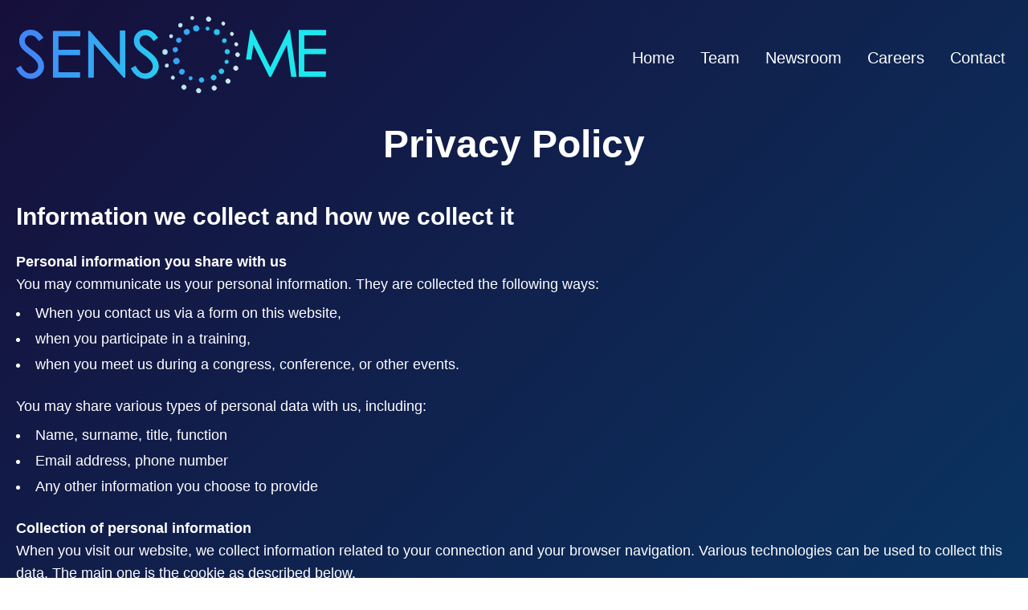

--- FILE ---
content_type: image/svg+xml
request_url: https://www.sensome.com/images/sensome_logo.svg
body_size: 2787
content:
<svg id="Calque_1" data-name="Calque 1" xmlns="http://www.w3.org/2000/svg" xmlns:xlink="http://www.w3.org/1999/xlink" viewBox="0 0 1227.95 305.45"><defs><style>.cls-1{fill:none;stroke-miterlimit:10;stroke-width:0.25px;stroke:url(#Dégradé_sans_nom_144);}.cls-2{fill:url(#Dégradé_sans_nom_141);}.cls-3{fill:url(#Dégradé_sans_nom_146);}.cls-4{fill:url(#Dégradé_sans_nom_146-2);}.cls-5{fill:url(#Dégradé_sans_nom_146-3);}.cls-6{fill:url(#Dégradé_sans_nom_146-4);}.cls-7{fill:url(#Dégradé_sans_nom_146-5);}.cls-8{fill:url(#Dégradé_sans_nom_146-6);}.cls-9{fill:url(#Dégradé_sans_nom_146-7);}.cls-10{fill:url(#Dégradé_sans_nom_146-8);}.cls-11{fill:url(#Dégradé_sans_nom_146-9);}.cls-12{fill:url(#Dégradé_sans_nom_146-10);}.cls-13{fill:url(#Dégradé_sans_nom_141-2);}.cls-14{fill:url(#Dégradé_sans_nom_141-3);}.cls-15{fill:url(#Dégradé_sans_nom_141-4);}.cls-16{fill:url(#Dégradé_sans_nom_141-5);}.cls-17{fill:url(#Dégradé_sans_nom_141-6);}.cls-18{fill:url(#Dégradé_sans_nom_141-7);}.cls-19{fill:url(#Dégradé_sans_nom_141-8);}.cls-20{fill:url(#Dégradé_sans_nom_141-9);}.cls-21{fill:url(#Dégradé_sans_nom_141-10);}.cls-22{fill:url(#Dégradé_sans_nom_141-11);}.cls-23{fill:url(#Dégradé_sans_nom_141-12);}.cls-24{fill:url(#Dégradé_sans_nom_141-13);}.cls-25{fill:url(#Dégradé_sans_nom_141-14);}.cls-26{fill:url(#Dégradé_sans_nom_141-15);}.cls-27{fill:url(#Dégradé_sans_nom_141-16);}.cls-28{fill:url(#Dégradé_sans_nom_146-11);}.cls-29{fill:url(#Dégradé_sans_nom_146-12);}.cls-30{fill:url(#Dégradé_sans_nom_146-13);}.cls-31{fill:url(#Dégradé_sans_nom_146-14);}.cls-32{fill:url(#Dégradé_sans_nom_146-15);}.cls-33{fill:url(#Dégradé_sans_nom_12);}.cls-34{fill:url(#Dégradé_sans_nom_115);}.cls-35{fill:url(#Dégradé_sans_nom_12-2);}.cls-36{fill:url(#Dégradé_sans_nom_135);}.cls-37{fill:url(#Dégradé_sans_nom_12-3);}.cls-38{fill:url(#Dégradé_sans_nom_78);}</style><linearGradient id="Dégradé_sans_nom_144" x1="703.87" y1="257.96" x2="912.68" y2="257.96" gradientUnits="userSpaceOnUse"><stop offset="0" stop-color="#3a9af5"/><stop offset="1" stop-color="#25d3ef"/><stop offset="1" stop-color="#d2e7ee"/></linearGradient><linearGradient id="Dégradé_sans_nom_141" x1="764.29" y1="114.74" x2="779.24" y2="114.74" gradientTransform="translate(806.72 -664.73) rotate(84.11)" gradientUnits="userSpaceOnUse"><stop offset="0" stop-color="#b2e4f0"/><stop offset="1" stop-color="#d2e7ee"/></linearGradient><linearGradient id="Dégradé_sans_nom_146" x1="669.23" y1="154.01" x2="952.59" y2="158.29" gradientTransform="translate(171.11 -358.51) rotate(28.65)" gradientUnits="userSpaceOnUse"><stop offset="0" stop-color="#399bf4"/><stop offset="1" stop-color="#25d3ef"/><stop offset="1" stop-color="#d2e7ee"/></linearGradient><linearGradient id="Dégradé_sans_nom_146-2" x1="666.15" y1="358.29" x2="949.51" y2="362.57" gradientTransform="translate(271.82 -343.63) rotate(28.65)" xlink:href="#Dégradé_sans_nom_146"/><linearGradient id="Dégradé_sans_nom_146-3" x1="666.3" y1="347.82" x2="949.67" y2="352.1" gradientTransform="translate(485.66 -497.32) rotate(44.11)" xlink:href="#Dégradé_sans_nom_146"/><linearGradient id="Dégradé_sans_nom_146-4" x1="666.68" y1="322.69" x2="950.05" y2="326.97" gradientTransform="translate(477.18 -525.74) rotate(44.11)" xlink:href="#Dégradé_sans_nom_146"/><linearGradient id="Dégradé_sans_nom_146-5" x1="667.26" y1="284.78" x2="950.62" y2="289.06" gradientTransform="translate(1090 -646.75) rotate(83.39)" xlink:href="#Dégradé_sans_nom_146"/><linearGradient id="Dégradé_sans_nom_146-6" x1="667.86" y1="244.53" x2="951.23" y2="248.81" gradientTransform="translate(1052.11 -684.65) rotate(83.39)" xlink:href="#Dégradé_sans_nom_146"/><linearGradient id="Dégradé_sans_nom_146-7" x1="668.52" y1="201" x2="951.88" y2="205.28" gradientTransform="translate(998.69 -712.11) rotate(83.39)" xlink:href="#Dégradé_sans_nom_146"/><linearGradient id="Dégradé_sans_nom_146-8" x1="669.03" y1="167.6" x2="952.39" y2="171.88" gradientTransform="translate(938.68 -712.46) rotate(83.39)" xlink:href="#Dégradé_sans_nom_146"/><linearGradient id="Dégradé_sans_nom_146-9" x1="669.23" y1="154.37" x2="952.59" y2="158.65" gradientTransform="translate(111.09 -287.27) rotate(20.95)" xlink:href="#Dégradé_sans_nom_146"/><linearGradient id="Dégradé_sans_nom_146-10" x1="669.01" y1="168.78" x2="952.37" y2="173.06" gradientTransform="translate(173.33 -338.79) rotate(28.65)" xlink:href="#Dégradé_sans_nom_146"/><linearGradient id="Dégradé_sans_nom_141-2" x1="643.75" y1="143.35" x2="1011" y2="143.35" gradientTransform="translate(793.02 -592.31) rotate(84.11)" xlink:href="#Dégradé_sans_nom_141"/><linearGradient id="Dégradé_sans_nom_141-3" x1="643.75" y1="186.98" x2="1011" y2="186.98" gradientTransform="translate(803.56 -516.75) rotate(84.11)" xlink:href="#Dégradé_sans_nom_141"/><linearGradient id="Dégradé_sans_nom_141-4" x1="643.75" y1="249.35" x2="1011" y2="249.35" gradientTransform="translate(843.88 -436.71) rotate(84.11)" xlink:href="#Dégradé_sans_nom_141"/><linearGradient id="Dégradé_sans_nom_141-5" x1="643.75" y1="303.36" x2="1011" y2="303.36" gradientTransform="translate(904.01 -395.33) rotate(84.11)" xlink:href="#Dégradé_sans_nom_141"/><linearGradient id="Dégradé_sans_nom_141-6" x1="643.75" y1="351.3" x2="1011" y2="351.3" gradientTransform="translate(451.99 -388.6) rotate(45)" xlink:href="#Dégradé_sans_nom_141"/><linearGradient id="Dégradé_sans_nom_141-7" x1="643.75" y1="389.02" x2="1011" y2="389.02" gradientTransform="translate(491.51 -408.57) rotate(45)" xlink:href="#Dégradé_sans_nom_141"/><linearGradient id="Dégradé_sans_nom_141-8" x1="643.75" y1="402.71" x2="1011" y2="402.71" gradientTransform="translate(518.24 -445.72) rotate(45)" xlink:href="#Dégradé_sans_nom_141"/><linearGradient id="Dégradé_sans_nom_141-9" x1="643.75" y1="392.44" x2="1011" y2="392.44" gradientTransform="translate(529.03 -492.32) rotate(45)" xlink:href="#Dégradé_sans_nom_141"/><linearGradient id="Dégradé_sans_nom_141-10" x1="643.75" y1="365.05" x2="1011" y2="365.05" gradientTransform="translate(525.71 -539.08) rotate(45)" xlink:href="#Dégradé_sans_nom_141"/><linearGradient id="Dégradé_sans_nom_141-11" x1="643.75" y1="313.68" x2="1011" y2="313.68" gradientTransform="translate(498.42 -575.92) rotate(45)" xlink:href="#Dégradé_sans_nom_141"/><linearGradient id="Dégradé_sans_nom_141-12" x1="643.75" y1="260.01" x2="1011" y2="260.01" gradientTransform="translate(462.5 -596.54) rotate(45)" xlink:href="#Dégradé_sans_nom_141"/><linearGradient id="Dégradé_sans_nom_141-13" x1="643.75" y1="218.92" x2="1011" y2="218.92" gradientTransform="translate(431.94 -604.94) rotate(45)" xlink:href="#Dégradé_sans_nom_141"/><linearGradient id="Dégradé_sans_nom_141-14" x1="643.75" y1="177.83" x2="1011" y2="177.83" gradientTransform="translate(397.86 -604.87) rotate(45)" xlink:href="#Dégradé_sans_nom_141"/><linearGradient id="Dégradé_sans_nom_141-15" x1="643.75" y1="136.74" x2="1011" y2="136.74" gradientTransform="translate(358.78 -592.69) rotate(45)" xlink:href="#Dégradé_sans_nom_141"/><linearGradient id="Dégradé_sans_nom_141-16" x1="643.75" y1="119.3" x2="1011" y2="119.3" gradientTransform="translate(329.42 -556.68) rotate(45)" xlink:href="#Dégradé_sans_nom_141"/><linearGradient id="Dégradé_sans_nom_146-11" x1="668.5" y1="202.13" x2="951.87" y2="206.41" gradientTransform="translate(185.24 -319.68) rotate(28.65)" xlink:href="#Dégradé_sans_nom_146"/><linearGradient id="Dégradé_sans_nom_146-12" x1="667.93" y1="239.99" x2="951.29" y2="244.28" gradientTransform="translate(201.62 -308.5) rotate(28.65)" xlink:href="#Dégradé_sans_nom_146"/><linearGradient id="Dégradé_sans_nom_146-13" x1="667.26" y1="284.7" x2="950.62" y2="288.99" gradientTransform="translate(223.63 -305.13) rotate(28.65)" xlink:href="#Dégradé_sans_nom_146"/><linearGradient id="Dégradé_sans_nom_146-14" x1="666.62" y1="326.94" x2="949.98" y2="331.22" gradientTransform="translate(555.3 -453.64) rotate(53.18)" xlink:href="#Dégradé_sans_nom_146"/><linearGradient id="Dégradé_sans_nom_146-15" x1="666.24" y1="351.94" x2="949.6" y2="356.22" gradientTransform="translate(932.33 -473.12) rotate(76.63)" xlink:href="#Dégradé_sans_nom_146"/><linearGradient id="Dégradé_sans_nom_12" x1="29.66" y1="258.41" x2="1348.88" y2="259.65" gradientUnits="userSpaceOnUse"><stop offset="0" stop-color="#447ff7"/><stop offset="1" stop-color="#1de7ee"/></linearGradient><linearGradient id="Dégradé_sans_nom_115" x1="29.66" y1="258.28" x2="1297.61" y2="259.46" gradientUnits="userSpaceOnUse"><stop offset="0" stop-color="#447ff7"/><stop offset="0.7" stop-color="#1de7ee"/></linearGradient><linearGradient id="Dégradé_sans_nom_12-2" x1="29.66" y1="257.56" x2="950.05" y2="258.42" xlink:href="#Dégradé_sans_nom_12"/><linearGradient id="Dégradé_sans_nom_135" x1="291.91" y1="258.23" x2="747.73" y2="258.66" xlink:href="#Dégradé_sans_nom_12"/><linearGradient id="Dégradé_sans_nom_12-3" x1="28.5" y1="254.06" x2="816.57" y2="254.8" xlink:href="#Dégradé_sans_nom_12"/><linearGradient id="Dégradé_sans_nom_78" x1="44.73" y1="253.96" x2="992.52" y2="254.84" gradientUnits="userSpaceOnUse"><stop offset="0" stop-color="#447ff7"/><stop offset="0.73" stop-color="#1de7ee"/></linearGradient></defs><title>LOGO-FINAL_SENSHOME_couleur</title><path class="cls-1" d="M807.06,154.08a107.09,107.09,0,0,1,53.29,13.66,99.91,99.91,0,0,1,38.28,37.73,105.75,105.75,0,0,1,.14,104.69A100.44,100.44,0,0,1,860.89,348a103.48,103.48,0,0,1-52.34,13.8,105.72,105.72,0,0,1-52.61-13.66,99.17,99.17,0,0,1-38.14-37.6A102.72,102.72,0,0,1,704,258.36a104.22,104.22,0,0,1,13.8-52.48,100.46,100.46,0,0,1,37.73-38A101.48,101.48,0,0,1,807.06,154.08Z" transform="translate(-74.17 -107)"/><ellipse class="cls-2" cx="771.77" cy="114.74" rx="7.74" ry="7.47" transform="translate(504.29 763.66) rotate(-84.11)"/><circle class="cls-3" cx="787.57" cy="155.79" r="12.11" transform="translate(-52.44 289.66) rotate(-28.65)"/><circle class="cls-4" cx="808.79" cy="360.45" r="10.08" transform="translate(-147.96 324.89) rotate(-28.65)"/><circle class="cls-5" cx="856.58" cy="350.7" r="11.06" transform="translate(-76.71 588.12) rotate(-44.11)"/><circle class="cls-6" cx="887.41" cy="326.03" r="10.57" transform="translate(-50.84 602.62) rotate(-44.11)"/><circle class="cls-7" cx="908" cy="288.41" r="8.18" transform="translate(442.85 1050.19) rotate(-83.39)"/><circle class="cls-8" cx="910.33" cy="248.19" r="9.88" transform="translate(484.85 1016.91) rotate(-83.39)"/><circle class="cls-9" cx="899.03" cy="204.49" r="8.96" transform="translate(518.27 967.01) rotate(-83.39)"/><circle class="cls-10" cx="869.22" cy="170.62" r="11.71" transform="translate(525.54 907.43) rotate(-83.39)"/><circle class="cls-11" cx="832.56" cy="156.84" r="7.72" transform="translate(-75.22 201) rotate(-20.95)"/><ellipse class="cls-12" cx="750.06" cy="170" rx="12" ry="11.58" transform="translate(-63.85 273.41) rotate(-28.65)"/><ellipse class="cls-13" cx="724.78" cy="143.35" rx="8.86" ry="8.55" transform="translate(433.66 742.61) rotate(-84.11)"/><ellipse class="cls-14" cx="688.18" cy="186.98" rx="7.86" ry="7.59" transform="translate(357.41 745.34) rotate(-84.11)"/><ellipse class="cls-15" cx="663.98" cy="249.35" rx="10.87" ry="10.49" transform="translate(273.66 777.24) rotate(-84.11)"/><ellipse class="cls-16" cx="671.11" cy="303.36" rx="7.91" ry="7.64" transform="translate(226.33 832.8) rotate(-84.11)"/><ellipse class="cls-17" cx="695.08" cy="351.3" rx="7.64" ry="7.91" transform="translate(-118.99 487.39) rotate(-45)"/><ellipse class="cls-18" cx="738.94" cy="389.02" rx="9.56" ry="9.91" transform="translate(-132.81 529.45) rotate(-45)"/><ellipse class="cls-19" cx="797.16" cy="402.71" rx="9.56" ry="9.91" transform="translate(-125.44 574.63) rotate(-45)"/><ellipse class="cls-20" cx="858.8" cy="392.44" rx="9.56" ry="9.91" transform="translate(-100.13 615.2) rotate(-45)"/><ellipse class="cls-21" cx="913.58" cy="365.05" rx="9.56" ry="9.91" transform="translate(-64.71 645.92) rotate(-45)"/><ellipse class="cls-22" cx="944.4" cy="313.68" rx="9.56" ry="9.91" transform="translate(-19.36 652.67) rotate(-45)"/><ellipse class="cls-23" cx="951.33" cy="260.01" rx="8.74" ry="9.06" transform="translate(20.62 641.85) rotate(-45)"/><ellipse class="cls-24" cx="946.2" cy="218.92" rx="7.53" ry="7.85" transform="translate(48.17 626.18) rotate(-45)"/><ellipse class="cls-25" cx="929.07" cy="177.83" rx="7.53" ry="7.85" transform="translate(72.21 602.04) rotate(-45)"/><ellipse class="cls-26" cx="894.83" cy="136.74" rx="7.53" ry="7.85" transform="translate(91.24 565.79) rotate(-45)"/><ellipse class="cls-27" cx="836.68" cy="119.3" rx="9.69" ry="10.09" transform="translate(86.53 519.57) rotate(-45)"/><ellipse class="cls-28" cx="718.59" cy="202.89" rx="10.44" ry="10.08" transform="translate(-83.47 262.35) rotate(-28.65)"/><ellipse class="cls-29" cx="704.9" cy="240.55" rx="10.44" ry="10.08" transform="translate(-103.2 260.4) rotate(-28.65)"/><ellipse class="cls-30" cx="709.31" cy="285.34" rx="12.82" ry="12.38" transform="translate(-124.13 268) rotate(-28.65)"/><ellipse class="cls-31" cx="730.83" cy="327.91" rx="11.33" ry="10.94" transform="translate(-43.85 609.4) rotate(-53.18)"/><ellipse class="cls-32" cx="765.57" cy="353.44" rx="7.79" ry="7.52" transform="translate(170.46 909.49) rotate(-76.63)"/><path class="cls-33" d="M165.14,206.41Q155,192.7,147.86,188a29.5,29.5,0,0,0-16.64-4.7,22.46,22.46,0,0,0-16,6.1A20.51,20.51,0,0,0,108.72,205a24.77,24.77,0,0,0,6.1,16.65q6.1,7.12,28.08,23.25T175,275.28q10.16,14.23,10.16,30,0,20.58-15.88,35.7t-37,15.12q-37.1,0-58.19-41.42L92.72,304q16.51,30.75,37.1,30.75a32.82,32.82,0,0,0,22.62-8.38q9.4-8.39,9.4-19.57T154,285.57q-7.87-10-27.19-24.65t-26.56-22.23a49.13,49.13,0,0,1-10.54-16.26,48,48,0,0,1-3.3-17.28q0-18.55,12.83-31.38t33.16-12.83q15.75,0,27.44,8t22.87,23.76Z" transform="translate(-74.17 -107)"/><path class="cls-34" d="M328.52,187.1h-86.4v53.36h85.63v21.34H242.12v68.1h85.63v21.6H220.27v-186H328.52Z" transform="translate(-74.17 -107)"/><path class="cls-35" d="M506.77,351.51h-6.61L382.26,216.58V351.51H359.9v-186h6.61L485.17,302.21V164.36h21.6Z" transform="translate(-74.17 -107)"/><path class="cls-36" d="M619.34,206.41Q609.17,192.7,602.06,188a29.51,29.51,0,0,0-16.64-4.7,22.46,22.46,0,0,0-16,6.1A20.5,20.5,0,0,0,562.93,205a24.77,24.77,0,0,0,6.1,16.65q6.1,7.12,28.08,23.25t32.14,30.37q10.16,14.23,10.17,30,0,20.58-15.88,35.7t-37,15.12q-37.1,0-58.19-41.42L546.92,304q16.51,30.75,37.1,30.75a32.82,32.82,0,0,0,22.62-8.38Q616,318,616,306.79t-7.88-21.22q-7.88-10-27.19-24.65t-26.55-22.23a49,49,0,0,1-10.54-16.26,48,48,0,0,1-3.3-17.28q0-18.55,12.83-31.38t33.16-12.83q15.75,0,27.45,8t22.87,23.76Z" transform="translate(-74.17 -107)"/><path class="cls-37" d="M1185.32,348.09h-21.6l-17.28-126.55-62.51,126.55h-6.61L1014,220.52l-8.18,58.9H984.78l17.33-117.34h5.34l73.18,147.63,72.67-147.63h5.34Z" transform="translate(-74.17 -107)"/><path class="cls-38" d="M1302.12,183.68h-86.39V237h85.63v21.34h-85.63v68.1h85.63v21.6H1193.87v-186h108.25Z" transform="translate(-74.17 -107)"/></svg>

--- FILE ---
content_type: application/javascript; charset=utf-8
request_url: https://www.sensome.com/_nuxt/CrKE6B5v.js
body_size: 3734
content:
import{_ as V}from"./CjbSBwGG.js";import{ar as X,f as z,c as m,o as p,a as s,b as c,w as x,u,as as N,at as E,F as D,r as Z,d as w,t as q,n as ee,e as b,au as te,av as ne,aw as U,ak as f,A as oe,ag as L,I as W,k as ae,ax as re,G as M,ay as C,M as O,az as P,aA as ie,aB as se,aC as le,aD as ce,aE as de,aF as ue,aa as fe,V as me,aG as pe}from"#entry";import{_ as ve}from"./DlAUqK2U.js";const ge=X("/images/sensome_logo.svg"),he={class:"w-full flex flex-col lg:flex-row justify-between items-center p-3"},_e={class:"m-2"},ye={class:"block lg:hidden"},we={fill:"currentColor",class:"w-4 h-4",viewBox:"0 0 20 20",xmlns:"http://www.w3.org/2000/svg"},xe={"fill-rule":"evenodd","clip-rule":"evenodd",d:"M18.278 16.864a1 1 0 01-1.414 1.414l-4.829-4.828-4.828 4.828a1 1 0 01-1.414-1.414l4.828-4.829-4.828-4.828a1 1 0 011.414-1.414l4.829 4.828 4.828-4.828a1 1 0 111.414 1.414l-4.828 4.829 4.828 4.828z"},be={"fill-rule":"evenodd",d:"M4 5h16a1 1 0 010 2H4a1 1 0 110-2zm0 6h16a1 1 0 010 2H4a1 1 0 010-2zm0 6h16a1 1 0 010 2H4a1 1 0 010-2z"},ke={class:"flex flex-col lg:flex-row lg:gap-1"},Ae={__name:"AppHeader",setup(e){const n=[{title:"Home",path:"/"},{title:"Team",path:"/team"},{title:"Newsroom",path:"newsroom"},{title:"Careers",path:"careers"},{title:"Contact",path:"/contact"}],t=z(!1);return(a,o)=>{const i=V;return p(),m("header",he,[s("div",_e,[c(i,{to:"/",class:"text-lg"},{default:x(()=>[...o[1]||(o[1]=[s("img",{src:ge,alt:"Logo",class:"h-24 w-auto"},null,-1)])]),_:1}),s("div",ye,[s("button",{class:"text-white",onClick:o[0]||(o[0]=l=>t.value=!u(t))},[(p(),m("svg",we,[o[2]||(o[2]=s("title",null,"Menu",-1)),N(s("path",xe,null,512),[[E,u(t)]]),N(s("path",be,null,512),[[E,!u(t)]])]))])])]),s("nav",{class:ee(["w-full lg:w-auto mt-2 lg:flex lg:mt-0",{block:u(t),hidden:!u(t)}])},[s("ul",ke,[(p(),m(D,null,Z(n,l=>s("li",{key:l.title},[c(i,{to:l.path,class:"flex lg:px-4 py-2 text-white text-xl hover:font-bold"},{default:x(()=>[w(q(l.title),1)]),_:2},1032,["to"])])),64))])],2)])}}},G=(e="RouteProvider")=>b({name:e,props:{route:{type:Object,required:!0},vnode:Object,vnodeRef:Object,renderKey:String,trackRootNodes:Boolean},setup(n){const t=n.renderKey,a=n.route,o={};for(const i in n.route)Object.defineProperty(o,i,{get:()=>t===n.renderKey?n.route[i]:a[i],enumerable:!0});return te(U,ne(o)),()=>n.vnode?f(n.vnode,{ref:n.vnodeRef}):n.vnode}}),Re=G(),F=new WeakMap,Ce=b({name:"NuxtPage",inheritAttrs:!1,props:{name:{type:String},transition:{type:[Boolean,Object],default:void 0},keepalive:{type:[Boolean,Object],default:void 0},route:{type:Object},pageKey:{type:[Function,String],default:null}},setup(e,{attrs:n,slots:t,expose:a}){const o=oe(),i=z(),l=M(U,null);let $;a({pageRef:i});const v=M(de,null);let d;const k=o.deferHydration();if(o.isHydrating){const r=o.hooks.hookOnce("app:error",k);L().beforeEach(r)}e.pageKey&&W(()=>e.pageKey,(r,A)=>{r!==A&&o.callHook("page:loading:start")});let g=!1;{const r=L().beforeResolve(()=>{g=!1});ae(()=>{r()})}return()=>f(re,{name:e.name,route:e.route,...n},{default:r=>{const A=$e(l,r.route,r.Component),j=l&&l.matched.length===r.route.matched.length;if(!r.Component){if(d&&!j)return d;k();return}if(d&&v&&!v.isCurrent(r.route))return d;if(A&&l&&(!v||v?.isCurrent(l)))return j?d:null;const h=C(r,e.pageKey),H=je(l,r.route,r.Component);!o.isHydrating&&$===h&&!H&&O(()=>{g=!0,o.callHook("page:loading:end")}),$=h;const _=!!(e.transition??r.route.meta.pageTransition??P),J=_&&Se([e.transition,r.route.meta.pageTransition,P,{onAfterLeave(){delete o._runningTransition,o.callHook("page:transition:finish",r.Component)}}]),T=e.keepalive??r.route.meta.keepalive??ie;return d=se(_&&J,le(T,f(ce,{suspensible:!0,onPending:()=>{_&&(o._runningTransition=!0),o.callHook("page:start",r.Component)},onResolve:()=>{O(()=>o.callHook("page:finish",r.Component).then(()=>{if(delete o._runningTransition,!g&&!H)return g=!0,o.callHook("page:loading:end")}).finally(k))}},{default:()=>{const K={key:h||void 0,vnode:t.default?He(t.default,r):r.Component,route:r.route,renderKey:h||void 0,trackRootNodes:_,vnodeRef:i};if(!T)return f(Re,K);const R=r.Component.type,B=R;let y=F.get(B);return y||(y=G(R.name||R.__name),F.set(B,y)),f(y,K)}}))).default(),d}})}});function Se(e){const n=[];for(const t of e)t&&n.push({...t,onAfterLeave:t.onAfterLeave?ue(t.onAfterLeave):void 0});return fe(...n)}function $e(e,n,t){if(!e)return!1;const a=n.matched.findIndex(o=>o.components?.default===t?.type);return!a||a===-1?!1:n.matched.slice(0,a).some((o,i)=>o.components?.default!==e.matched[i]?.components?.default)||t&&C({route:n,Component:t})!==C({route:e,Component:t})}function je(e,n,t){return e?n.matched.findIndex(o=>o.components?.default===t?.type)<n.matched.length-1:!1}function He(e,n){const t=e(n);return t.length===1?f(t[0]):f(D,void 0,t)}const Te={class:"bg-gray-900/20 py-4"},Ke={class:"mx-auto px-4 flex flex-col md:flex-row md:items-center md:justify-between text-md space-y-3 md:space-y-0"},Be={class:"flex items-center"},Ne={class:"inline-flex items-center whitespace-nowrap"},Ee={href:"https://www.linkedin.com/company/sensome/posts/?feedView=all",target:"_blank",rel:"noopener","aria-label":"LinkedIn",class:"inline-flex items-center leading-none"},Le={class:"whitespace-nowrap"},Me={__name:"AppFooter",setup(e){const n=new Date().getFullYear();return(t,a)=>{const o=V;return p(),m("footer",Te,[s("div",Ke,[s("div",Be,[s("span",Ne,[s("span",null,"© 2014–"+q(u(n))+" SENSOME. All rights reserved.",1),s("a",Ee,[c(me,{size:"28"},{default:x(()=>[...a[0]||(a[0]=[w("mdi-linkedin",-1)])]),_:1})])])]),a[2]||(a[2]=s("div",{class:"text-gray-400 m-3"},[s("span",{class:"font-medium"},"Disclaimer:"),w(" Clotild is an investigational device and is not approved for commercial use in the U.S. or any other jurisdiction. ")],-1)),s("div",Le,[c(o,{to:"/privacy-policy",class:"hover:underline"},{default:x(()=>[...a[1]||(a[1]=[w("Privacy Policy",-1)])]),_:1})])])])}}};var Oe="@vercel/analytics",Pe="1.5.0",Fe=()=>{window.va||(window.va=function(...n){(window.vaq=window.vaq||[]).push(n)})};function Y(){return typeof window<"u"}function Q(){try{const e="production"}catch{}return"production"}function Ie(e="auto"){if(e==="auto"){window.vam=Q();return}window.vam=e}function Ve(){return(Y()?window.vam:Q())||"production"}function S(){return Ve()==="development"}function ze(e,n){if(!e||!n)return e;let t=e;try{const a=Object.entries(n);for(const[o,i]of a)if(!Array.isArray(i)){const l=I(i);l.test(t)&&(t=t.replace(l,`/[${o}]`))}for(const[o,i]of a)if(Array.isArray(i)){const l=I(i.join("/"));l.test(t)&&(t=t.replace(l,`/[...${o}]`))}return t}catch{return e}}function I(e){return new RegExp(`/${De(e)}(?=[/?#]|$)`)}function De(e){return e.replace(/[.*+?^${}()|[\]\\]/g,"\\$&")}function qe(e){return e.scriptSrc?e.scriptSrc:S()?"https://va.vercel-scripts.com/v1/script.debug.js":e.basePath?`${e.basePath}/insights/script.js`:"/_vercel/insights/script.js"}function Ue(e={debug:!0}){var n;if(!Y())return;Ie(e.mode),Fe(),e.beforeSend&&((n=window.va)==null||n.call(window,"beforeSend",e.beforeSend));const t=qe(e);if(document.head.querySelector(`script[src*="${t}"]`))return;const a=document.createElement("script");a.src=t,a.defer=!0,a.dataset.sdkn=Oe+(e.framework?`/${e.framework}`:""),a.dataset.sdkv=Pe,e.disableAutoTrack&&(a.dataset.disableAutoTrack="1"),e.endpoint?a.dataset.endpoint=e.endpoint:e.basePath&&(a.dataset.endpoint=`${e.basePath}/insights`),e.dsn&&(a.dataset.dsn=e.dsn),a.onerror=()=>{const o=S()?"Please check if any ad blockers are enabled and try again.":"Be sure to enable Web Analytics for your project and deploy again. See https://vercel.com/docs/analytics/quickstart for more information.";console.log(`[Vercel Web Analytics] Failed to load script from ${t}. ${o}`)},S()&&e.debug===!1&&(a.dataset.debug="false"),document.head.appendChild(a)}function We({route:e,path:n}){var t;(t=window.va)==null||t.call(window,"pageview",{route:e,path:n})}function Ge(){try{return}catch{}}function Ye(e="vue"){return b({props:["dsn","beforeSend","debug","scriptSrc","endpoint","mode"],setup(n){const t=pe();if(Ue({...n,basePath:Ge(),disableAutoTrack:!!t,framework:e}),t&&typeof window<"u"){const a=()=>{We({route:ze(t.path,t.params),path:t.path})};a(),W(t,a)}},render(){return null}})}var Qe=Ye("nuxt");const Je={class:"flex flex-col min-h-screen"},Xe={class:"page-content flex-1"},Ze=b({__name:"default",setup(e){return(n,t)=>{const a=Ae,o=Ce,i=Me;return p(),m("div",Je,[c(a),s("main",Xe,[c(u(Qe)),c(o)]),c(i)])}}}),ot=ve(Ze,[["__scopeId","data-v-867eb533"]]);export{ot as default};


--- FILE ---
content_type: application/javascript; charset=utf-8
request_url: https://www.sensome.com/_nuxt/GfS7wU-N.js
body_size: 235500
content:
const __vite__mapDeps=(i,m=__vite__mapDeps,d=(m.f||(m.f=["./v5cIEm79.js","./DaHnIJJp.js","./CSADGfOX.js","./DlAUqK2U.js","./DIEIBlIq.js","./CjXzorx3.js","./BmipMrZU.js","./CjbSBwGG.js","./index.DJYOYknr.css","./ALtEH_R6.js","./DfEegh3P.js","./Bm04EDh2.js","./contact.B5KwTM1n.css","./Bzlsnb6r.js","./DuUr4kpt.js","./Ce9Y_4lD.js","./BUWSu8nU.js","./WqQan3pN.js","./DfI-MAtY.js","./Dz4kPKsF.js","./CMc24tQJ.js","./B9v-A6G1.js","./B2Pj3SKJ.js","./2VYGCQ7e.js","./DFVaPnAS.js","./B4JKxBEv.js","./ProsePre.D5orA6B_.css","./Cjl8uiUj.js","./BQc2RBcb.js","./B8ePr3tZ.js","./DTMI5oyc.js","./BCuPRTEX.js","./CgjKINdc.js","./Du35Khxs.js","./CXA7tfhH.js","./CrKE6B5v.js","./default.XiXD5NiP.css","./B4SheaE4.js","./BQTKkCQi.js","./eh3BGEjI.js","./CVXRIRdc.js","./error-404.BT4yeGji.css","./B8Gh2Lsy.js","./error-500.FHA8sFrW.css"])))=>i.map(i=>d[i]);
(function(){const t=document.createElement("link").relList;if(t&&t.supports&&t.supports("modulepreload"))return;for(const i of document.querySelectorAll('link[rel="modulepreload"]'))a(i);new MutationObserver(i=>{for(const l of i)if(l.type==="childList")for(const o of l.addedNodes)o.tagName==="LINK"&&o.rel==="modulepreload"&&a(o)}).observe(document,{childList:!0,subtree:!0});function n(i){const l={};return i.integrity&&(l.integrity=i.integrity),i.referrerPolicy&&(l.referrerPolicy=i.referrerPolicy),i.crossOrigin==="use-credentials"?l.credentials="include":i.crossOrigin==="anonymous"?l.credentials="omit":l.credentials="same-origin",l}function a(i){if(i.ep)return;i.ep=!0;const l=n(i);fetch(i.href,l)}})();/**
* @vue/shared v3.5.22
* (c) 2018-present Yuxi (Evan) You and Vue contributors
* @license MIT
**/function Wd(e){const t=Object.create(null);for(const n of e.split(","))t[n]=1;return n=>n in t}const Je={},dl=[],Bn=()=>{},Kg=()=>!1,Xo=e=>e.charCodeAt(0)===111&&e.charCodeAt(1)===110&&(e.charCodeAt(2)>122||e.charCodeAt(2)<97),Ud=e=>e.startsWith("onUpdate:"),Et=Object.assign,Gd=(e,t)=>{const n=e.indexOf(t);n>-1&&e.splice(n,1)},gk=Object.prototype.hasOwnProperty,Ye=(e,t)=>gk.call(e,t),Ee=Array.isArray,fl=e=>Qo(e)==="[object Map]",Yg=e=>Qo(e)==="[object Set]",yk=e=>Qo(e)==="[object RegExp]",Me=e=>typeof e=="function",rt=e=>typeof e=="string",Va=e=>typeof e=="symbol",tt=e=>e!==null&&typeof e=="object",Dr=e=>(tt(e)||Me(e))&&Me(e.then)&&Me(e.catch),qg=Object.prototype.toString,Qo=e=>qg.call(e),pk=e=>Qo(e).slice(8,-1),Xg=e=>Qo(e)==="[object Object]",Kd=e=>rt(e)&&e!=="NaN"&&e[0]!=="-"&&""+parseInt(e,10)===e,vl=Wd(",key,ref,ref_for,ref_key,onVnodeBeforeMount,onVnodeMounted,onVnodeBeforeUpdate,onVnodeUpdated,onVnodeBeforeUnmount,onVnodeUnmounted"),Rr=e=>{const t=Object.create(null);return(n=>t[n]||(t[n]=e(n)))},bk=/-\w/g,an=Rr(e=>e.replace(bk,t=>t.slice(1).toUpperCase())),wk=/\B([A-Z])/g,Fi=Rr(e=>e.replace(wk,"-$1").toLowerCase()),na=Rr(e=>e.charAt(0).toUpperCase()+e.slice(1)),xu=Rr(e=>e?`on${na(e)}`:""),ja=(e,t)=>!Object.is(e,t),hl=(e,...t)=>{for(let n=0;n<e.length;n++)e[n](...t)},Qg=(e,t,n,a=!1)=>{Object.defineProperty(e,t,{configurable:!0,enumerable:!1,writable:a,value:n})},yc=e=>{const t=parseFloat(e);return isNaN(t)?e:t},Zg=e=>{const t=rt(e)?Number(e):NaN;return isNaN(t)?e:t};let $v;const Or=()=>$v||($v=typeof globalThis<"u"?globalThis:typeof self<"u"?self:typeof window<"u"?window:typeof global<"u"?global:{});function ce(e){if(Ee(e)){const t={};for(let n=0;n<e.length;n++){const a=e[n],i=rt(a)?xk(a):ce(a);if(i)for(const l in i)t[l]=i[l]}return t}else if(rt(e)||tt(e))return e}const Sk=/;(?![^(]*\))/g,kk=/:([^]+)/,_k=/\/\*[^]*?\*\//g;function xk(e){const t={};return e.replace(_k,"").split(Sk).forEach(n=>{if(n){const a=n.split(kk);a.length>1&&(t[a[0].trim()]=a[1].trim())}}),t}function ee(e){let t="";if(rt(e))t=e;else if(Ee(e))for(let n=0;n<e.length;n++){const a=ee(e[n]);a&&(t+=a+" ")}else if(tt(e))for(const n in e)e[n]&&(t+=n+" ");return t.trim()}function Jg(e){if(!e)return null;let{class:t,style:n}=e;return t&&!rt(t)&&(e.class=ee(t)),n&&(e.style=ce(n)),e}const Ck="itemscope,allowfullscreen,formnovalidate,ismap,nomodule,novalidate,readonly",Pk=Wd(Ck);function ey(e){return!!e||e===""}const ty=e=>!!(e&&e.__v_isRef===!0),Ya=e=>rt(e)?e:e==null?"":Ee(e)||tt(e)&&(e.toString===qg||!Me(e.toString))?ty(e)?Ya(e.value):JSON.stringify(e,ny,2):String(e),ny=(e,t)=>ty(t)?ny(e,t.value):fl(t)?{[`Map(${t.size})`]:[...t.entries()].reduce((n,[a,i],l)=>(n[Cu(a,l)+" =>"]=i,n),{})}:Yg(t)?{[`Set(${t.size})`]:[...t.values()].map(n=>Cu(n))}:Va(t)?Cu(t):tt(t)&&!Ee(t)&&!Xg(t)?String(t):t,Cu=(e,t="")=>{var n;return Va(e)?`Symbol(${(n=e.description)!=null?n:t})`:e};function Vk(e){return e==null?"initial":typeof e=="string"?e===""?" ":e:String(e)}/**
* @vue/reactivity v3.5.22
* (c) 2018-present Yuxi (Evan) You and Vue contributors
* @license MIT
**/let Wt;class ay{constructor(t=!1){this.detached=t,this._active=!0,this._on=0,this.effects=[],this.cleanups=[],this._isPaused=!1,this.parent=Wt,!t&&Wt&&(this.index=(Wt.scopes||(Wt.scopes=[])).push(this)-1)}get active(){return this._active}pause(){if(this._active){this._isPaused=!0;let t,n;if(this.scopes)for(t=0,n=this.scopes.length;t<n;t++)this.scopes[t].pause();for(t=0,n=this.effects.length;t<n;t++)this.effects[t].pause()}}resume(){if(this._active&&this._isPaused){this._isPaused=!1;let t,n;if(this.scopes)for(t=0,n=this.scopes.length;t<n;t++)this.scopes[t].resume();for(t=0,n=this.effects.length;t<n;t++)this.effects[t].resume()}}run(t){if(this._active){const n=Wt;try{return Wt=this,t()}finally{Wt=n}}}on(){++this._on===1&&(this.prevScope=Wt,Wt=this)}off(){this._on>0&&--this._on===0&&(Wt=this.prevScope,this.prevScope=void 0)}stop(t){if(this._active){this._active=!1;let n,a;for(n=0,a=this.effects.length;n<a;n++)this.effects[n].stop();for(this.effects.length=0,n=0,a=this.cleanups.length;n<a;n++)this.cleanups[n]();if(this.cleanups.length=0,this.scopes){for(n=0,a=this.scopes.length;n<a;n++)this.scopes[n].stop(!0);this.scopes.length=0}if(!this.detached&&this.parent&&!t){const i=this.parent.scopes.pop();i&&i!==this&&(this.parent.scopes[this.index]=i,i.index=this.index)}this.parent=void 0}}}function Ii(e){return new ay(e)}function Yd(){return Wt}function xt(e,t=!1){Wt&&Wt.cleanups.push(e)}let it;const Pu=new WeakSet;class iy{constructor(t){this.fn=t,this.deps=void 0,this.depsTail=void 0,this.flags=5,this.next=void 0,this.cleanup=void 0,this.scheduler=void 0,Wt&&Wt.active&&Wt.effects.push(this)}pause(){this.flags|=64}resume(){this.flags&64&&(this.flags&=-65,Pu.has(this)&&(Pu.delete(this),this.trigger()))}notify(){this.flags&2&&!(this.flags&32)||this.flags&8||oy(this)}run(){if(!(this.flags&1))return this.fn();this.flags|=2,Fv(this),sy(this);const t=it,n=$n;it=this,$n=!0;try{return this.fn()}finally{ry(this),it=t,$n=n,this.flags&=-3}}stop(){if(this.flags&1){for(let t=this.deps;t;t=t.nextDep)Qd(t);this.deps=this.depsTail=void 0,Fv(this),this.onStop&&this.onStop(),this.flags&=-2}}trigger(){this.flags&64?Pu.add(this):this.scheduler?this.scheduler():this.runIfDirty()}runIfDirty(){pc(this)&&this.run()}get dirty(){return pc(this)}}let ly=0,ro,uo;function oy(e,t=!1){if(e.flags|=8,t){e.next=uo,uo=e;return}e.next=ro,ro=e}function qd(){ly++}function Xd(){if(--ly>0)return;if(uo){let t=uo;for(uo=void 0;t;){const n=t.next;t.next=void 0,t.flags&=-9,t=n}}let e;for(;ro;){let t=ro;for(ro=void 0;t;){const n=t.next;if(t.next=void 0,t.flags&=-9,t.flags&1)try{t.trigger()}catch(a){e||(e=a)}t=n}}if(e)throw e}function sy(e){for(let t=e.deps;t;t=t.nextDep)t.version=-1,t.prevActiveLink=t.dep.activeLink,t.dep.activeLink=t}function ry(e){let t,n=e.depsTail,a=n;for(;a;){const i=a.prevDep;a.version===-1?(a===n&&(n=i),Qd(a),Ik(a)):t=a,a.dep.activeLink=a.prevActiveLink,a.prevActiveLink=void 0,a=i}e.deps=t,e.depsTail=n}function pc(e){for(let t=e.deps;t;t=t.nextDep)if(t.dep.version!==t.version||t.dep.computed&&(uy(t.dep.computed)||t.dep.version!==t.version))return!0;return!!e._dirty}function uy(e){if(e.flags&4&&!(e.flags&16)||(e.flags&=-17,e.globalVersion===po)||(e.globalVersion=po,!e.isSSR&&e.flags&128&&(!e.deps&&!e._dirty||!pc(e))))return;e.flags|=2;const t=e.dep,n=it,a=$n;it=e,$n=!0;try{sy(e);const i=e.fn(e._value);(t.version===0||ja(i,e._value))&&(e.flags|=128,e._value=i,t.version++)}catch(i){throw t.version++,i}finally{it=n,$n=a,ry(e),e.flags&=-3}}function Qd(e,t=!1){const{dep:n,prevSub:a,nextSub:i}=e;if(a&&(a.nextSub=i,e.prevSub=void 0),i&&(i.prevSub=a,e.nextSub=void 0),n.subs===e&&(n.subs=a,!a&&n.computed)){n.computed.flags&=-5;for(let l=n.computed.deps;l;l=l.nextDep)Qd(l,!0)}!t&&!--n.sc&&n.map&&n.map.delete(n.key)}function Ik(e){const{prevDep:t,nextDep:n}=e;t&&(t.nextDep=n,e.prevDep=void 0),n&&(n.prevDep=t,e.nextDep=void 0)}let $n=!0;const cy=[];function wa(){cy.push($n),$n=!1}function Sa(){const e=cy.pop();$n=e===void 0?!0:e}function Fv(e){const{cleanup:t}=e;if(e.cleanup=void 0,t){const n=it;it=void 0;try{t()}finally{it=n}}}let po=0;class Tk{constructor(t,n){this.sub=t,this.dep=n,this.version=n.version,this.nextDep=this.prevDep=this.nextSub=this.prevSub=this.prevActiveLink=void 0}}class Zd{constructor(t){this.computed=t,this.version=0,this.activeLink=void 0,this.subs=void 0,this.map=void 0,this.key=void 0,this.sc=0,this.__v_skip=!0}track(t){if(!it||!$n||it===this.computed)return;let n=this.activeLink;if(n===void 0||n.sub!==it)n=this.activeLink=new Tk(it,this),it.deps?(n.prevDep=it.depsTail,it.depsTail.nextDep=n,it.depsTail=n):it.deps=it.depsTail=n,dy(n);else if(n.version===-1&&(n.version=this.version,n.nextDep)){const a=n.nextDep;a.prevDep=n.prevDep,n.prevDep&&(n.prevDep.nextDep=a),n.prevDep=it.depsTail,n.nextDep=void 0,it.depsTail.nextDep=n,it.depsTail=n,it.deps===n&&(it.deps=a)}return n}trigger(t){this.version++,po++,this.notify(t)}notify(t){qd();try{for(let n=this.subs;n;n=n.prevSub)n.sub.notify()&&n.sub.dep.notify()}finally{Xd()}}}function dy(e){if(e.dep.sc++,e.sub.flags&4){const t=e.dep.computed;if(t&&!e.dep.subs){t.flags|=20;for(let a=t.deps;a;a=a.nextDep)dy(a)}const n=e.dep.subs;n!==e&&(e.prevSub=n,n&&(n.nextSub=e)),e.dep.subs=e}}const Gs=new WeakMap,bi=Symbol(""),bc=Symbol(""),bo=Symbol("");function Gt(e,t,n){if($n&&it){let a=Gs.get(e);a||Gs.set(e,a=new Map);let i=a.get(n);i||(a.set(n,i=new Zd),i.map=a,i.key=n),i.track()}}function va(e,t,n,a,i,l){const o=Gs.get(e);if(!o){po++;return}const s=r=>{r&&r.trigger()};if(qd(),t==="clear")o.forEach(s);else{const r=Ee(e),c=r&&Kd(n);if(r&&n==="length"){const u=Number(a);o.forEach((d,f)=>{(f==="length"||f===bo||!Va(f)&&f>=u)&&s(d)})}else switch((n!==void 0||o.has(void 0))&&s(o.get(n)),c&&s(o.get(bo)),t){case"add":r?c&&s(o.get("length")):(s(o.get(bi)),fl(e)&&s(o.get(bc)));break;case"delete":r||(s(o.get(bi)),fl(e)&&s(o.get(bc)));break;case"set":fl(e)&&s(o.get(bi));break}}Xd()}function Ek(e,t){const n=Gs.get(e);return n&&n.get(t)}function Qi(e){const t=Ce(e);return t===e?t:(Gt(t,"iterate",bo),Tn(e)?t:t.map(Bt))}function Lr(e){return Gt(e=Ce(e),"iterate",bo),e}const Ak={__proto__:null,[Symbol.iterator](){return Vu(this,Symbol.iterator,Bt)},concat(...e){return Qi(this).concat(...e.map(t=>Ee(t)?Qi(t):t))},entries(){return Vu(this,"entries",e=>(e[1]=Bt(e[1]),e))},every(e,t){return sa(this,"every",e,t,void 0,arguments)},filter(e,t){return sa(this,"filter",e,t,n=>n.map(Bt),arguments)},find(e,t){return sa(this,"find",e,t,Bt,arguments)},findIndex(e,t){return sa(this,"findIndex",e,t,void 0,arguments)},findLast(e,t){return sa(this,"findLast",e,t,Bt,arguments)},findLastIndex(e,t){return sa(this,"findLastIndex",e,t,void 0,arguments)},forEach(e,t){return sa(this,"forEach",e,t,void 0,arguments)},includes(...e){return Iu(this,"includes",e)},indexOf(...e){return Iu(this,"indexOf",e)},join(e){return Qi(this).join(e)},lastIndexOf(...e){return Iu(this,"lastIndexOf",e)},map(e,t){return sa(this,"map",e,t,void 0,arguments)},pop(){return Zl(this,"pop")},push(...e){return Zl(this,"push",e)},reduce(e,...t){return Nv(this,"reduce",e,t)},reduceRight(e,...t){return Nv(this,"reduceRight",e,t)},shift(){return Zl(this,"shift")},some(e,t){return sa(this,"some",e,t,void 0,arguments)},splice(...e){return Zl(this,"splice",e)},toReversed(){return Qi(this).toReversed()},toSorted(e){return Qi(this).toSorted(e)},toSpliced(...e){return Qi(this).toSpliced(...e)},unshift(...e){return Zl(this,"unshift",e)},values(){return Vu(this,"values",Bt)}};function Vu(e,t,n){const a=Lr(e),i=a[t]();return a!==e&&!Tn(e)&&(i._next=i.next,i.next=()=>{const l=i._next();return l.done||(l.value=n(l.value)),l}),i}const Mk=Array.prototype;function sa(e,t,n,a,i,l){const o=Lr(e),s=o!==e&&!Tn(e),r=o[t];if(r!==Mk[t]){const d=r.apply(e,l);return s?Bt(d):d}let c=n;o!==e&&(s?c=function(d,f){return n.call(this,Bt(d),f,e)}:n.length>2&&(c=function(d,f){return n.call(this,d,f,e)}));const u=r.call(o,c,a);return s&&i?i(u):u}function Nv(e,t,n,a){const i=Lr(e);let l=n;return i!==e&&(Tn(e)?n.length>3&&(l=function(o,s,r){return n.call(this,o,s,r,e)}):l=function(o,s,r){return n.call(this,o,Bt(s),r,e)}),i[t](l,...a)}function Iu(e,t,n){const a=Ce(e);Gt(a,"iterate",bo);const i=a[t](...n);return(i===-1||i===!1)&&tf(n[0])?(n[0]=Ce(n[0]),a[t](...n)):i}function Zl(e,t,n=[]){wa(),qd();const a=Ce(e)[t].apply(e,n);return Xd(),Sa(),a}const Dk=Wd("__proto__,__v_isRef,__isVue"),fy=new Set(Object.getOwnPropertyNames(Symbol).filter(e=>e!=="arguments"&&e!=="caller").map(e=>Symbol[e]).filter(Va));function Rk(e){Va(e)||(e=String(e));const t=Ce(this);return Gt(t,"has",e),t.hasOwnProperty(e)}class vy{constructor(t=!1,n=!1){this._isReadonly=t,this._isShallow=n}get(t,n,a){if(n==="__v_skip")return t.__v_skip;const i=this._isReadonly,l=this._isShallow;if(n==="__v_isReactive")return!i;if(n==="__v_isReadonly")return i;if(n==="__v_isShallow")return l;if(n==="__v_raw")return a===(i?l?Wk:yy:l?gy:my).get(t)||Object.getPrototypeOf(t)===Object.getPrototypeOf(a)?t:void 0;const o=Ee(t);if(!i){let r;if(o&&(r=Ak[n]))return r;if(n==="hasOwnProperty")return Rk}const s=Reflect.get(t,n,vt(t)?t:a);if((Va(n)?fy.has(n):Dk(n))||(i||Gt(t,"get",n),l))return s;if(vt(s)){const r=o&&Kd(n)?s:s.value;return i&&tt(r)?Ti(r):r}return tt(s)?i?Ti(s):ft(s):s}}class hy extends vy{constructor(t=!1){super(!1,t)}set(t,n,a,i){let l=t[n];if(!this._isShallow){const r=ka(l);if(!Tn(a)&&!ka(a)&&(l=Ce(l),a=Ce(a)),!Ee(t)&&vt(l)&&!vt(a))return r||(l.value=a),!0}const o=Ee(t)&&Kd(n)?Number(n)<t.length:Ye(t,n),s=Reflect.set(t,n,a,vt(t)?t:i);return t===Ce(i)&&(o?ja(a,l)&&va(t,"set",n,a):va(t,"add",n,a)),s}deleteProperty(t,n){const a=Ye(t,n);t[n];const i=Reflect.deleteProperty(t,n);return i&&a&&va(t,"delete",n,void 0),i}has(t,n){const a=Reflect.has(t,n);return(!Va(n)||!fy.has(n))&&Gt(t,"has",n),a}ownKeys(t){return Gt(t,"iterate",Ee(t)?"length":bi),Reflect.ownKeys(t)}}class Ok extends vy{constructor(t=!1){super(!0,t)}set(t,n){return!0}deleteProperty(t,n){return!0}}const Lk=new hy,Bk=new Ok,$k=new hy(!0);const wc=e=>e,gs=e=>Reflect.getPrototypeOf(e);function Fk(e,t,n){return function(...a){const i=this.__v_raw,l=Ce(i),o=fl(l),s=e==="entries"||e===Symbol.iterator&&o,r=e==="keys"&&o,c=i[e](...a),u=n?wc:t?Ks:Bt;return!t&&Gt(l,"iterate",r?bc:bi),{next(){const{value:d,done:f}=c.next();return f?{value:d,done:f}:{value:s?[u(d[0]),u(d[1])]:u(d),done:f}},[Symbol.iterator](){return this}}}}function ys(e){return function(...t){return e==="delete"?!1:e==="clear"?void 0:this}}function Nk(e,t){const n={get(i){const l=this.__v_raw,o=Ce(l),s=Ce(i);e||(ja(i,s)&&Gt(o,"get",i),Gt(o,"get",s));const{has:r}=gs(o),c=t?wc:e?Ks:Bt;if(r.call(o,i))return c(l.get(i));if(r.call(o,s))return c(l.get(s));l!==o&&l.get(i)},get size(){const i=this.__v_raw;return!e&&Gt(Ce(i),"iterate",bi),i.size},has(i){const l=this.__v_raw,o=Ce(l),s=Ce(i);return e||(ja(i,s)&&Gt(o,"has",i),Gt(o,"has",s)),i===s?l.has(i):l.has(i)||l.has(s)},forEach(i,l){const o=this,s=o.__v_raw,r=Ce(s),c=t?wc:e?Ks:Bt;return!e&&Gt(r,"iterate",bi),s.forEach((u,d)=>i.call(l,c(u),c(d),o))}};return Et(n,e?{add:ys("add"),set:ys("set"),delete:ys("delete"),clear:ys("clear")}:{add(i){!t&&!Tn(i)&&!ka(i)&&(i=Ce(i));const l=Ce(this);return gs(l).has.call(l,i)||(l.add(i),va(l,"add",i,i)),this},set(i,l){!t&&!Tn(l)&&!ka(l)&&(l=Ce(l));const o=Ce(this),{has:s,get:r}=gs(o);let c=s.call(o,i);c||(i=Ce(i),c=s.call(o,i));const u=r.call(o,i);return o.set(i,l),c?ja(l,u)&&va(o,"set",i,l):va(o,"add",i,l),this},delete(i){const l=Ce(this),{has:o,get:s}=gs(l);let r=o.call(l,i);r||(i=Ce(i),r=o.call(l,i)),s&&s.call(l,i);const c=l.delete(i);return r&&va(l,"delete",i,void 0),c},clear(){const i=Ce(this),l=i.size!==0,o=i.clear();return l&&va(i,"clear",void 0,void 0),o}}),["keys","values","entries",Symbol.iterator].forEach(i=>{n[i]=Fk(i,e,t)}),n}function Jd(e,t){const n=Nk(e,t);return(a,i,l)=>i==="__v_isReactive"?!e:i==="__v_isReadonly"?e:i==="__v_raw"?a:Reflect.get(Ye(n,i)&&i in a?n:a,i,l)}const Hk={get:Jd(!1,!1)},zk={get:Jd(!1,!0)},jk={get:Jd(!0,!1)};const my=new WeakMap,gy=new WeakMap,yy=new WeakMap,Wk=new WeakMap;function Uk(e){switch(e){case"Object":case"Array":return 1;case"Map":case"Set":case"WeakMap":case"WeakSet":return 2;default:return 0}}function Gk(e){return e.__v_skip||!Object.isExtensible(e)?0:Uk(pk(e))}function ft(e){return ka(e)?e:ef(e,!1,Lk,Hk,my)}function ya(e){return ef(e,!1,$k,zk,gy)}function Ti(e){return ef(e,!0,Bk,jk,yy)}function ef(e,t,n,a,i){if(!tt(e)||e.__v_raw&&!(t&&e.__v_isReactive))return e;const l=Gk(e);if(l===0)return e;const o=i.get(e);if(o)return o;const s=new Proxy(e,l===2?a:n);return i.set(e,s),s}function wi(e){return ka(e)?wi(e.__v_raw):!!(e&&e.__v_isReactive)}function ka(e){return!!(e&&e.__v_isReadonly)}function Tn(e){return!!(e&&e.__v_isShallow)}function tf(e){return e?!!e.__v_raw:!1}function Ce(e){const t=e&&e.__v_raw;return t?Ce(t):e}function py(e){return!Ye(e,"__v_skip")&&Object.isExtensible(e)&&Qg(e,"__v_skip",!0),e}const Bt=e=>tt(e)?ft(e):e,Ks=e=>tt(e)?Ti(e):e;function vt(e){return e?e.__v_isRef===!0:!1}function ae(e){return by(e,!1)}function le(e){return by(e,!0)}function by(e,t){return vt(e)?e:new Kk(e,t)}class Kk{constructor(t,n){this.dep=new Zd,this.__v_isRef=!0,this.__v_isShallow=!1,this._rawValue=n?t:Ce(t),this._value=n?t:Bt(t),this.__v_isShallow=n}get value(){return this.dep.track(),this._value}set value(t){const n=this._rawValue,a=this.__v_isShallow||Tn(t)||ka(t);t=a?t:Ce(t),ja(t,n)&&(this._rawValue=t,this._value=a?t:Bt(t),this.dep.trigger())}}function $e(e){return vt(e)?e.value:e}function Xt(e){return Me(e)?e():$e(e)}const Yk={get:(e,t,n)=>t==="__v_raw"?e:$e(Reflect.get(e,t,n)),set:(e,t,n,a)=>{const i=e[t];return vt(i)&&!vt(n)?(i.value=n,!0):Reflect.set(e,t,n,a)}};function wy(e){return wi(e)?e:new Proxy(e,Yk)}function Fl(e){const t=Ee(e)?new Array(e.length):{};for(const n in e)t[n]=Sy(e,n);return t}class qk{constructor(t,n,a){this._object=t,this._key=n,this._defaultValue=a,this.__v_isRef=!0,this._value=void 0}get value(){const t=this._object[this._key];return this._value=t===void 0?this._defaultValue:t}set value(t){this._object[this._key]=t}get dep(){return Ek(Ce(this._object),this._key)}}class Xk{constructor(t){this._getter=t,this.__v_isRef=!0,this.__v_isReadonly=!0,this._value=void 0}get value(){return this._value=this._getter()}}function O(e,t,n){return vt(e)?e:Me(e)?new Xk(e):tt(e)&&arguments.length>1?Sy(e,t,n):ae(e)}function Sy(e,t,n){const a=e[t];return vt(a)?a:new qk(e,t,n)}class Qk{constructor(t,n,a){this.fn=t,this.setter=n,this._value=void 0,this.dep=new Zd(this),this.__v_isRef=!0,this.deps=void 0,this.depsTail=void 0,this.flags=16,this.globalVersion=po-1,this.next=void 0,this.effect=this,this.__v_isReadonly=!n,this.isSSR=a}notify(){if(this.flags|=16,!(this.flags&8)&&it!==this)return oy(this,!0),!0}get value(){const t=this.dep.track();return uy(this),t&&(t.version=this.dep.version),this._value}set value(t){this.setter&&this.setter(t)}}function Zk(e,t,n=!1){let a,i;return Me(e)?a=e:(a=e.get,i=e.set),new Qk(a,i,n)}const ps={},Ys=new WeakMap;let di;function Jk(e,t=!1,n=di){if(n){let a=Ys.get(n);a||Ys.set(n,a=[]),a.push(e)}}function e_(e,t,n=Je){const{immediate:a,deep:i,once:l,scheduler:o,augmentJob:s,call:r}=n,c=w=>i?w:Tn(w)||i===!1||i===0?ha(w,1):ha(w);let u,d,f,v,h=!1,m=!1;if(vt(e)?(d=()=>e.value,h=Tn(e)):wi(e)?(d=()=>c(e),h=!0):Ee(e)?(m=!0,h=e.some(w=>wi(w)||Tn(w)),d=()=>e.map(w=>{if(vt(w))return w.value;if(wi(w))return c(w);if(Me(w))return r?r(w,2):w()})):Me(e)?t?d=r?()=>r(e,2):e:d=()=>{if(f){wa();try{f()}finally{Sa()}}const w=di;di=u;try{return r?r(e,3,[v]):e(v)}finally{di=w}}:d=Bn,t&&i){const w=d,k=i===!0?1/0:i;d=()=>ha(w(),k)}const g=Yd(),p=()=>{u.stop(),g&&g.active&&Gd(g.effects,u)};if(l&&t){const w=t;t=(...k)=>{w(...k),p()}}let y=m?new Array(e.length).fill(ps):ps;const b=w=>{if(!(!(u.flags&1)||!u.dirty&&!w))if(t){const k=u.run();if(i||h||(m?k.some((C,P)=>ja(C,y[P])):ja(k,y))){f&&f();const C=di;di=u;try{const P=[k,y===ps?void 0:m&&y[0]===ps?[]:y,v];y=k,r?r(t,3,P):t(...P)}finally{di=C}}}else u.run()};return s&&s(b),u=new iy(d),u.scheduler=o?()=>o(b,!1):b,v=w=>Jk(w,!1,u),f=u.onStop=()=>{const w=Ys.get(u);if(w){if(r)r(w,4);else for(const k of w)k();Ys.delete(u)}},t?a?b(!0):y=u.run():o?o(b.bind(null,!0),!0):u.run(),p.pause=u.pause.bind(u),p.resume=u.resume.bind(u),p.stop=p,p}function ha(e,t=1/0,n){if(t<=0||!tt(e)||e.__v_skip||(n=n||new Map,(n.get(e)||0)>=t))return e;if(n.set(e,t),t--,vt(e))ha(e.value,t,n);else if(Ee(e))for(let a=0;a<e.length;a++)ha(e[a],t,n);else if(Yg(e)||fl(e))e.forEach(a=>{ha(a,t,n)});else if(Xg(e)){for(const a in e)ha(e[a],t,n);for(const a of Object.getOwnPropertySymbols(e))Object.prototype.propertyIsEnumerable.call(e,a)&&ha(e[a],t,n)}return e}/**
* @vue/runtime-core v3.5.22
* (c) 2018-present Yuxi (Evan) You and Vue contributors
* @license MIT
**/function Zo(e,t,n,a){try{return a?e(...a):e()}catch(i){Nl(i,t,n)}}function Fn(e,t,n,a){if(Me(e)){const i=Zo(e,t,n,a);return i&&Dr(i)&&i.catch(l=>{Nl(l,t,n)}),i}if(Ee(e)){const i=[];for(let l=0;l<e.length;l++)i.push(Fn(e[l],t,n,a));return i}}function Nl(e,t,n,a=!0){const i=t?t.vnode:null,{errorHandler:l,throwUnhandledErrorInProduction:o}=t&&t.appContext.config||Je;if(t){let s=t.parent;const r=t.proxy,c=`https://vuejs.org/error-reference/#runtime-${n}`;for(;s;){const u=s.ec;if(u){for(let d=0;d<u.length;d++)if(u[d](e,r,c)===!1)return}s=s.parent}if(l){wa(),Zo(l,null,10,[e,r,c]),Sa();return}}t_(e,n,i,a,o)}function t_(e,t,n,a=!0,i=!1){if(i)throw e;console.error(e)}const tn=[];let Yn=-1;const ml=[];let Ba=null,il=0;const ky=Promise.resolve();let qs=null;function Re(e){const t=qs||ky;return e?t.then(this?e.bind(this):e):t}function n_(e){let t=Yn+1,n=tn.length;for(;t<n;){const a=t+n>>>1,i=tn[a],l=wo(i);l<e||l===e&&i.flags&2?t=a+1:n=a}return t}function nf(e){if(!(e.flags&1)){const t=wo(e),n=tn[tn.length-1];!n||!(e.flags&2)&&t>=wo(n)?tn.push(e):tn.splice(n_(t),0,e),e.flags|=1,_y()}}function _y(){qs||(qs=ky.then(xy))}function Xs(e){Ee(e)?ml.push(...e):Ba&&e.id===-1?Ba.splice(il+1,0,e):e.flags&1||(ml.push(e),e.flags|=1),_y()}function Hv(e,t,n=Yn+1){for(;n<tn.length;n++){const a=tn[n];if(a&&a.flags&2){if(e&&a.id!==e.uid)continue;tn.splice(n,1),n--,a.flags&4&&(a.flags&=-2),a(),a.flags&4||(a.flags&=-2)}}}function Qs(e){if(ml.length){const t=[...new Set(ml)].sort((n,a)=>wo(n)-wo(a));if(ml.length=0,Ba){Ba.push(...t);return}for(Ba=t,il=0;il<Ba.length;il++){const n=Ba[il];n.flags&4&&(n.flags&=-2),n.flags&8||n(),n.flags&=-2}Ba=null,il=0}}const wo=e=>e.id==null?e.flags&2?-1:1/0:e.id;function xy(e){try{for(Yn=0;Yn<tn.length;Yn++){const t=tn[Yn];t&&!(t.flags&8)&&(t.flags&4&&(t.flags&=-2),Zo(t,t.i,t.i?15:14),t.flags&4||(t.flags&=-2))}}finally{for(;Yn<tn.length;Yn++){const t=tn[Yn];t&&(t.flags&=-2)}Yn=-1,tn.length=0,Qs(),qs=null,(tn.length||ml.length)&&xy()}}let Ft=null,Cy=null;function Zs(e){const t=Ft;return Ft=e,Cy=e&&e.type.__scopeId||null,t}function af(e,t=Ft,n){if(!t||e._n)return e;const a=(...i)=>{a._d&&ar(-1);const l=Zs(t);let o;try{o=e(...i)}finally{Zs(l),a._d&&ar(1)}return o};return a._n=!0,a._c=!0,a._d=!0,a}function ot(e,t){if(Ft===null)return e;const n=jr(Ft),a=e.dirs||(e.dirs=[]);for(let i=0;i<t.length;i++){let[l,o,s,r=Je]=t[i];l&&(Me(l)&&(l={mounted:l,updated:l}),l.deep&&ha(o),a.push({dir:l,instance:n,value:o,oldValue:void 0,arg:s,modifiers:r}))}return e}function qn(e,t,n,a){const i=e.dirs,l=t&&t.dirs;for(let o=0;o<i.length;o++){const s=i[o];l&&(s.oldValue=l[o].value);let r=s.dir[a];r&&(wa(),Fn(r,n,8,[e.el,s,e,t]),Sa())}}const Py=Symbol("_vte"),Vy=e=>e.__isTeleport,co=e=>e&&(e.disabled||e.disabled===""),zv=e=>e&&(e.defer||e.defer===""),jv=e=>typeof SVGElement<"u"&&e instanceof SVGElement,Wv=e=>typeof MathMLElement=="function"&&e instanceof MathMLElement,Sc=(e,t)=>{const n=e&&e.to;return rt(n)?t?t(n):null:n},Iy={name:"Teleport",__isTeleport:!0,process(e,t,n,a,i,l,o,s,r,c){const{mc:u,pc:d,pbc:f,o:{insert:v,querySelector:h,createText:m,createComment:g}}=c,p=co(t.props);let{shapeFlag:y,children:b,dynamicChildren:w}=t;if(e==null){const k=t.el=m(""),C=t.anchor=m("");v(k,n,a),v(C,n,a);const P=(M,A)=>{y&16&&u(b,M,A,i,l,o,s,r)},T=()=>{const M=t.target=Sc(t.props,h),A=Ty(M,t,m,v);M&&(o!=="svg"&&jv(M)?o="svg":o!=="mathml"&&Wv(M)&&(o="mathml"),i&&i.isCE&&(i.ce._teleportTargets||(i.ce._teleportTargets=new Set)).add(M),p||(P(M,A),Ls(t,!1)))};p&&(P(n,C),Ls(t,!0)),zv(t.props)?(t.el.__isMounted=!1,Vt(()=>{T(),delete t.el.__isMounted},l)):T()}else{if(zv(t.props)&&e.el.__isMounted===!1){Vt(()=>{Iy.process(e,t,n,a,i,l,o,s,r,c)},l);return}t.el=e.el,t.targetStart=e.targetStart;const k=t.anchor=e.anchor,C=t.target=e.target,P=t.targetAnchor=e.targetAnchor,T=co(e.props),M=T?n:C,A=T?k:P;if(o==="svg"||jv(C)?o="svg":(o==="mathml"||Wv(C))&&(o="mathml"),w?(f(e.dynamicChildren,w,M,i,l,o,s),ff(e,t,!0)):r||d(e,t,M,A,i,l,o,s,!1),p)T?t.props&&e.props&&t.props.to!==e.props.to&&(t.props.to=e.props.to):bs(t,n,k,c,1);else if((t.props&&t.props.to)!==(e.props&&e.props.to)){const D=t.target=Sc(t.props,h);D&&bs(t,D,null,c,0)}else T&&bs(t,C,P,c,1);Ls(t,p)}},remove(e,t,n,{um:a,o:{remove:i}},l){const{shapeFlag:o,children:s,anchor:r,targetStart:c,targetAnchor:u,target:d,props:f}=e;if(d&&(i(c),i(u)),l&&i(r),o&16){const v=l||!co(f);for(let h=0;h<s.length;h++){const m=s[h];a(m,t,n,v,!!m.dynamicChildren)}}},move:bs,hydrate:a_};function bs(e,t,n,{o:{insert:a},m:i},l=2){l===0&&a(e.targetAnchor,t,n);const{el:o,anchor:s,shapeFlag:r,children:c,props:u}=e,d=l===2;if(d&&a(o,t,n),(!d||co(u))&&r&16)for(let f=0;f<c.length;f++)i(c[f],t,n,2);d&&a(s,t,n)}function a_(e,t,n,a,i,l,{o:{nextSibling:o,parentNode:s,querySelector:r,insert:c,createText:u}},d){function f(m,g,p,y){g.anchor=d(o(m),g,s(m),n,a,i,l),g.targetStart=p,g.targetAnchor=y}const v=t.target=Sc(t.props,r),h=co(t.props);if(v){const m=v._lpa||v.firstChild;if(t.shapeFlag&16)if(h)f(e,t,m,m&&o(m));else{t.anchor=o(e);let g=m;for(;g;){if(g&&g.nodeType===8){if(g.data==="teleport start anchor")t.targetStart=g;else if(g.data==="teleport anchor"){t.targetAnchor=g,v._lpa=t.targetAnchor&&o(t.targetAnchor);break}}g=o(g)}t.targetAnchor||Ty(v,t,u,c),d(m&&o(m),t,v,n,a,i,l)}Ls(t,h)}else h&&t.shapeFlag&16&&f(e,t,e,o(e));return t.anchor&&o(t.anchor)}const i_=Iy;function Ls(e,t){const n=e.ctx;if(n&&n.ut){let a,i;for(t?(a=e.el,i=e.anchor):(a=e.targetStart,i=e.targetAnchor);a&&a!==i;)a.nodeType===1&&a.setAttribute("data-v-owner",n.uid),a=a.nextSibling;n.ut()}}function Ty(e,t,n,a){const i=t.targetStart=n(""),l=t.targetAnchor=n("");return i[Py]=l,e&&(a(i,e),a(l,e)),l}const da=Symbol("_leaveCb"),ws=Symbol("_enterCb");function Ey(){const e={isMounted:!1,isLeaving:!1,isUnmounting:!1,leavingVNodes:new Map};return dt(()=>{e.isMounted=!0}),Ct(()=>{e.isUnmounting=!0}),e}const Pn=[Function,Array],Ay={mode:String,appear:Boolean,persisted:Boolean,onBeforeEnter:Pn,onEnter:Pn,onAfterEnter:Pn,onEnterCancelled:Pn,onBeforeLeave:Pn,onLeave:Pn,onAfterLeave:Pn,onLeaveCancelled:Pn,onBeforeAppear:Pn,onAppear:Pn,onAfterAppear:Pn,onAppearCancelled:Pn},My=e=>{const t=e.subTree;return t.component?My(t.component):t},l_={name:"BaseTransition",props:Ay,setup(e,{slots:t}){const n=fn(),a=Ey();return()=>{const i=t.default&&lf(t.default(),!0);if(!i||!i.length)return;const l=Dy(i),o=Ce(e),{mode:s}=o;if(a.isLeaving)return Tu(l);const r=Uv(l);if(!r)return Tu(l);let c=So(r,o,a,n,d=>c=d);r.type!==wt&&qa(r,c);let u=n.subTree&&Uv(n.subTree);if(u&&u.type!==wt&&!On(u,r)&&My(n).type!==wt){let d=So(u,o,a,n);if(qa(u,d),s==="out-in"&&r.type!==wt)return a.isLeaving=!0,d.afterLeave=()=>{a.isLeaving=!1,n.job.flags&8||n.update(),delete d.afterLeave,u=void 0},Tu(l);s==="in-out"&&r.type!==wt?d.delayLeave=(f,v,h)=>{const m=Ry(a,u);m[String(u.key)]=u,f[da]=()=>{v(),f[da]=void 0,delete c.delayedLeave,u=void 0},c.delayedLeave=()=>{h(),delete c.delayedLeave,u=void 0}}:u=void 0}else u&&(u=void 0);return l}}};function Dy(e){let t=e[0];if(e.length>1){for(const n of e)if(n.type!==wt){t=n;break}}return t}const o_=l_;function Ry(e,t){const{leavingVNodes:n}=e;let a=n.get(t.type);return a||(a=Object.create(null),n.set(t.type,a)),a}function So(e,t,n,a,i){const{appear:l,mode:o,persisted:s=!1,onBeforeEnter:r,onEnter:c,onAfterEnter:u,onEnterCancelled:d,onBeforeLeave:f,onLeave:v,onAfterLeave:h,onLeaveCancelled:m,onBeforeAppear:g,onAppear:p,onAfterAppear:y,onAppearCancelled:b}=t,w=String(e.key),k=Ry(n,e),C=(M,A)=>{M&&Fn(M,a,9,A)},P=(M,A)=>{const D=A[1];C(M,A),Ee(M)?M.every(V=>V.length<=1)&&D():M.length<=1&&D()},T={mode:o,persisted:s,beforeEnter(M){let A=r;if(!n.isMounted)if(l)A=g||r;else return;M[da]&&M[da](!0);const D=k[w];D&&On(e,D)&&D.el[da]&&D.el[da](),C(A,[M])},enter(M){let A=c,D=u,V=d;if(!n.isMounted)if(l)A=p||c,D=y||u,V=b||d;else return;let R=!1;const F=M[ws]=K=>{R||(R=!0,K?C(V,[M]):C(D,[M]),T.delayedLeave&&T.delayedLeave(),M[ws]=void 0)};A?P(A,[M,F]):F()},leave(M,A){const D=String(e.key);if(M[ws]&&M[ws](!0),n.isUnmounting)return A();C(f,[M]);let V=!1;const R=M[da]=F=>{V||(V=!0,A(),F?C(m,[M]):C(h,[M]),M[da]=void 0,k[D]===e&&delete k[D])};k[D]=e,v?P(v,[M,R]):R()},clone(M){const A=So(M,t,n,a,i);return i&&i(A),A}};return T}function Tu(e){if(Jo(e))return e=un(e),e.children=null,e}function Uv(e){if(!Jo(e))return Vy(e.type)&&e.children?Dy(e.children):e;if(e.component)return e.component.subTree;const{shapeFlag:t,children:n}=e;if(n){if(t&16)return n[0];if(t&32&&Me(n.default))return n.default()}}function qa(e,t){e.shapeFlag&6&&e.component?(e.transition=t,qa(e.component.subTree,t)):e.shapeFlag&128?(e.ssContent.transition=t.clone(e.ssContent),e.ssFallback.transition=t.clone(e.ssFallback)):e.transition=t}function lf(e,t=!1,n){let a=[],i=0;for(let l=0;l<e.length;l++){let o=e[l];const s=n==null?o.key:String(n)+String(o.key!=null?o.key:l);o.type===me?(o.patchFlag&128&&i++,a=a.concat(lf(o.children,t,s))):(t||o.type!==wt)&&a.push(s!=null?un(o,{key:s}):o)}if(i>1)for(let l=0;l<a.length;l++)a[l].patchFlag=-2;return a}function aa(e,t){return Me(e)?Et({name:e.name},t,{setup:e}):e}function zt(){const e=fn();return e?(e.appContext.config.idPrefix||"v")+"-"+e.ids[0]+e.ids[1]++:""}function of(e){e.ids=[e.ids[0]+e.ids[2]+++"-",0,0]}const Js=new WeakMap;function gl(e,t,n,a,i=!1){if(Ee(e)){e.forEach((h,m)=>gl(h,t&&(Ee(t)?t[m]:t),n,a,i));return}if(Wa(a)&&!i){a.shapeFlag&512&&a.type.__asyncResolved&&a.component.subTree.component&&gl(e,t,n,a.component.subTree);return}const l=a.shapeFlag&4?jr(a.component):a.el,o=i?null:l,{i:s,r}=e,c=t&&t.r,u=s.refs===Je?s.refs={}:s.refs,d=s.setupState,f=Ce(d),v=d===Je?Kg:h=>Ye(f,h);if(c!=null&&c!==r){if(Gv(t),rt(c))u[c]=null,v(c)&&(d[c]=null);else if(vt(c)){c.value=null;const h=t;h.k&&(u[h.k]=null)}}if(Me(r))Zo(r,s,12,[o,u]);else{const h=rt(r),m=vt(r);if(h||m){const g=()=>{if(e.f){const p=h?v(r)?d[r]:u[r]:r.value;if(i)Ee(p)&&Gd(p,l);else if(Ee(p))p.includes(l)||p.push(l);else if(h)u[r]=[l],v(r)&&(d[r]=u[r]);else{const y=[l];r.value=y,e.k&&(u[e.k]=y)}}else h?(u[r]=o,v(r)&&(d[r]=o)):m&&(r.value=o,e.k&&(u[e.k]=o))};if(o){const p=()=>{g(),Js.delete(e)};p.id=-1,Js.set(e,p),Vt(p,n)}else Gv(e),g()}}}function Gv(e){const t=Js.get(e);t&&(t.flags|=8,Js.delete(e))}let Kv=!1;const Zi=()=>{Kv||(console.error("Hydration completed but contains mismatches."),Kv=!0)},s_=e=>e.namespaceURI.includes("svg")&&e.tagName!=="foreignObject",r_=e=>e.namespaceURI.includes("MathML"),Ss=e=>{if(e.nodeType===1){if(s_(e))return"svg";if(r_(e))return"mathml"}},sl=e=>e.nodeType===8;function u_(e){const{mt:t,p:n,o:{patchProp:a,createText:i,nextSibling:l,parentNode:o,remove:s,insert:r,createComment:c}}=e,u=(b,w)=>{if(!w.hasChildNodes()){n(null,b,w),Qs(),w._vnode=b;return}d(w.firstChild,b,null,null,null),Qs(),w._vnode=b},d=(b,w,k,C,P,T=!1)=>{T=T||!!w.dynamicChildren;const M=sl(b)&&b.data==="[",A=()=>m(b,w,k,C,P,M),{type:D,ref:V,shapeFlag:R,patchFlag:F}=w;let K=b.nodeType;w.el=b,F===-2&&(T=!1,w.dynamicChildren=null);let W=null;switch(D){case Ua:K!==3?w.children===""?(r(w.el=i(""),o(b),b),W=b):W=A():(b.data!==w.children&&(Zi(),b.data=w.children),W=l(b));break;case wt:y(b)?(W=l(b),p(w.el=b.content.firstChild,b,k)):K!==8||M?W=A():W=l(b);break;case pl:if(M&&(b=l(b),K=b.nodeType),K===1||K===3){W=b;const te=!w.children.length;for(let H=0;H<w.staticCount;H++)te&&(w.children+=W.nodeType===1?W.outerHTML:W.data),H===w.staticCount-1&&(w.anchor=W),W=l(W);return M?l(W):W}else A();break;case me:M?W=h(b,w,k,C,P,T):W=A();break;default:if(R&1)(K!==1||w.type.toLowerCase()!==b.tagName.toLowerCase())&&!y(b)?W=A():W=f(b,w,k,C,P,T);else if(R&6){w.slotScopeIds=P;const te=o(b);if(M?W=g(b):sl(b)&&b.data==="teleport start"?W=g(b,b.data,"teleport end"):W=l(b),t(w,te,null,k,C,Ss(te),T),Wa(w)&&!w.type.__asyncResolved){let H;M?(H=S(me),H.anchor=W?W.previousSibling:te.lastChild):H=b.nodeType===3?En(""):S("div"),H.el=b,w.component.subTree=H}}else R&64?K!==8?W=A():W=w.type.hydrate(b,w,k,C,P,T,e,v):R&128&&(W=w.type.hydrate(b,w,k,C,Ss(o(b)),P,T,e,d))}return V!=null&&gl(V,null,C,w),W},f=(b,w,k,C,P,T)=>{T=T||!!w.dynamicChildren;const{type:M,props:A,patchFlag:D,shapeFlag:V,dirs:R,transition:F}=w,K=M==="input"||M==="option";if(K||D!==-1){R&&qn(w,null,k,"created");let W=!1;if(y(b)){W=ep(null,F)&&k&&k.vnode.props&&k.vnode.props.appear;const H=b.content.firstChild;if(W){const B=H.getAttribute("class");B&&(H.$cls=B),F.beforeEnter(H)}p(H,b,k),w.el=b=H}if(V&16&&!(A&&(A.innerHTML||A.textContent))){let H=v(b.firstChild,w,b,k,C,P,T);for(;H;){ks(b,1)||Zi();const B=H;H=H.nextSibling,s(B)}}else if(V&8){let H=w.children;H[0]===`
`&&(b.tagName==="PRE"||b.tagName==="TEXTAREA")&&(H=H.slice(1)),b.textContent!==H&&(ks(b,0)||Zi(),b.textContent=w.children)}if(A){if(K||!T||D&48){const H=b.tagName.includes("-");for(const B in A)(K&&(B.endsWith("value")||B==="indeterminate")||Xo(B)&&!vl(B)||B[0]==="."||H)&&a(b,B,null,A[B],void 0,k)}else if(A.onClick)a(b,"onClick",null,A.onClick,void 0,k);else if(D&4&&wi(A.style))for(const H in A.style)A.style[H]}let te;(te=A&&A.onVnodeBeforeMount)&&sn(te,k,w),R&&qn(w,null,k,"beforeMount"),((te=A&&A.onVnodeMounted)||R||W)&&op(()=>{te&&sn(te,k,w),W&&F.enter(b),R&&qn(w,null,k,"mounted")},C)}return b.nextSibling},v=(b,w,k,C,P,T,M)=>{M=M||!!w.dynamicChildren;const A=w.children,D=A.length;for(let V=0;V<D;V++){const R=M?A[V]:A[V]=pn(A[V]),F=R.type===Ua;b?(F&&!M&&V+1<D&&pn(A[V+1]).type===Ua&&(r(i(b.data.slice(R.children.length)),k,l(b)),b.data=R.children),b=d(b,R,C,P,T,M)):F&&!R.children?r(R.el=i(""),k):(ks(k,1)||Zi(),n(null,R,k,null,C,P,Ss(k),T))}return b},h=(b,w,k,C,P,T)=>{const{slotScopeIds:M}=w;M&&(P=P?P.concat(M):M);const A=o(b),D=v(l(b),w,A,k,C,P,T);return D&&sl(D)&&D.data==="]"?l(w.anchor=D):(Zi(),r(w.anchor=c("]"),A,D),D)},m=(b,w,k,C,P,T)=>{if(ks(b.parentElement,1)||Zi(),w.el=null,T){const D=g(b);for(;;){const V=l(b);if(V&&V!==D)s(V);else break}}const M=l(b),A=o(b);return s(b),n(null,w,A,M,k,C,Ss(A),P),k&&(k.vnode.el=w.el,Hr(k,w.el)),M},g=(b,w="[",k="]")=>{let C=0;for(;b;)if(b=l(b),b&&sl(b)&&(b.data===w&&C++,b.data===k)){if(C===0)return l(b);C--}return b},p=(b,w,k)=>{const C=w.parentNode;C&&C.replaceChild(b,w);let P=k;for(;P;)P.vnode.el===w&&(P.vnode.el=P.subTree.el=b),P=P.parent},y=b=>b.nodeType===1&&b.tagName==="TEMPLATE";return[u,d]}const Yv="data-allow-mismatch",c_={0:"text",1:"children",2:"class",3:"style",4:"attribute"};function ks(e,t){if(t===0||t===1)for(;e&&!e.hasAttribute(Yv);)e=e.parentElement;const n=e&&e.getAttribute(Yv);if(n==null)return!1;if(n==="")return!0;{const a=n.split(",");return t===0&&a.includes("children")?!0:a.includes(c_[t])}}Or().requestIdleCallback;Or().cancelIdleCallback;function d_(e,t){if(sl(e)&&e.data==="["){let n=1,a=e.nextSibling;for(;a;){if(a.nodeType===1){if(t(a)===!1)break}else if(sl(a))if(a.data==="]"){if(--n===0)break}else a.data==="["&&n++;a=a.nextSibling}}else t(e)}const Wa=e=>!!e.type.__asyncLoader;function Qe(e){Me(e)&&(e={loader:e});const{loader:t,loadingComponent:n,errorComponent:a,delay:i=200,hydrate:l,timeout:o,suspensible:s=!0,onError:r}=e;let c=null,u,d=0;const f=()=>(d++,c=null,v()),v=()=>{let h;return c||(h=c=t().catch(m=>{if(m=m instanceof Error?m:new Error(String(m)),r)return new Promise((g,p)=>{r(m,()=>g(f()),()=>p(m),d+1)});throw m}).then(m=>h!==c&&c?c:(m&&(m.__esModule||m[Symbol.toStringTag]==="Module")&&(m=m.default),u=m,m)))};return aa({name:"AsyncComponentWrapper",__asyncLoader:v,__asyncHydrate(h,m,g){let p=!1;(m.bu||(m.bu=[])).push(()=>p=!0);const y=()=>{p||g()},b=l?()=>{const w=l(y,k=>d_(h,k));w&&(m.bum||(m.bum=[])).push(w)}:y;u?b():v().then(()=>!m.isUnmounted&&b())},get __asyncResolved(){return u},setup(){const h=$t;if(of(h),u)return()=>Eu(u,h);const m=b=>{c=null,Nl(b,h,13,!a)};if(s&&h.suspense||xl)return v().then(b=>()=>Eu(b,h)).catch(b=>(m(b),()=>a?S(a,{error:b}):null));const g=ae(!1),p=ae(),y=ae(!!i);return i&&setTimeout(()=>{y.value=!1},i),o!=null&&setTimeout(()=>{if(!g.value&&!p.value){const b=new Error(`Async component timed out after ${o}ms.`);m(b),p.value=b}},o),v().then(()=>{g.value=!0,h.parent&&Jo(h.parent.vnode)&&h.parent.update()}).catch(b=>{m(b),p.value=b}),()=>{if(g.value&&u)return Eu(u,h);if(p.value&&a)return S(a,{error:p.value});if(n&&!y.value)return S(n)}}})}function Eu(e,t){const{ref:n,props:a,children:i,ce:l}=t.vnode,o=S(e,a,i);return o.ref=n,o.ce=l,delete t.vnode.ce,o}const Jo=e=>e.type.__isKeepAlive,f_={name:"KeepAlive",__isKeepAlive:!0,props:{include:[String,RegExp,Array],exclude:[String,RegExp,Array],max:[String,Number]},setup(e,{slots:t}){const n=fn(),a=n.ctx;if(!a.renderer)return()=>{const y=t.default&&t.default();return y&&y.length===1?y[0]:y};const i=new Map,l=new Set;let o=null;const s=n.suspense,{renderer:{p:r,m:c,um:u,o:{createElement:d}}}=a,f=d("div");a.activate=(y,b,w,k,C)=>{const P=y.component;c(y,b,w,0,s),r(P.vnode,y,b,w,P,s,k,y.slotScopeIds,C),Vt(()=>{P.isDeactivated=!1,P.a&&hl(P.a);const T=y.props&&y.props.onVnodeMounted;T&&sn(T,P.parent,y)},s)},a.deactivate=y=>{const b=y.component;tr(b.m),tr(b.a),c(y,f,null,1,s),Vt(()=>{b.da&&hl(b.da);const w=y.props&&y.props.onVnodeUnmounted;w&&sn(w,b.parent,y),b.isDeactivated=!0},s)};function v(y){Au(y),u(y,n,s,!0)}function h(y){i.forEach((b,w)=>{const k=Ec(b.type);k&&!y(k)&&m(w)})}function m(y){const b=i.get(y);b&&(!o||!On(b,o))?v(b):o&&Au(o),i.delete(y),l.delete(y)}ue(()=>[e.include,e.exclude],([y,b])=>{y&&h(w=>io(y,w)),b&&h(w=>!io(b,w))},{flush:"post",deep:!0});let g=null;const p=()=>{g!=null&&(nr(n.subTree.type)?Vt(()=>{i.set(g,_s(n.subTree))},n.subTree.suspense):i.set(g,_s(n.subTree)))};return dt(p),Fr(p),Ct(()=>{i.forEach(y=>{const{subTree:b,suspense:w}=n,k=_s(b);if(y.type===k.type&&y.key===k.key){Au(k);const C=k.component.da;C&&Vt(C,w);return}v(y)})}),()=>{if(g=null,!t.default)return o=null;const y=t.default(),b=y[0];if(y.length>1)return o=null,y;if(!Xa(b)||!(b.shapeFlag&4)&&!(b.shapeFlag&128))return o=null,b;let w=_s(b);if(w.type===wt)return o=null,w;const k=w.type,C=Ec(Wa(w)?w.type.__asyncResolved||{}:k),{include:P,exclude:T,max:M}=e;if(P&&(!C||!io(P,C))||T&&C&&io(T,C))return w.shapeFlag&=-257,o=w,b;const A=w.key==null?k:w.key,D=i.get(A);return w.el&&(w=un(w),b.shapeFlag&128&&(b.ssContent=w)),g=A,D?(w.el=D.el,w.component=D.component,w.transition&&qa(w,w.transition),w.shapeFlag|=512,l.delete(A),l.add(A)):(l.add(A),M&&l.size>parseInt(M,10)&&m(l.values().next().value)),w.shapeFlag|=256,o=w,nr(b.type)?b:w}}},v_=f_;function io(e,t){return Ee(e)?e.some(n=>io(n,t)):rt(e)?e.split(",").includes(t):yk(e)?(e.lastIndex=0,e.test(t)):!1}function sf(e,t){Oy(e,"a",t)}function Br(e,t){Oy(e,"da",t)}function Oy(e,t,n=$t){const a=e.__wdc||(e.__wdc=()=>{let i=n;for(;i;){if(i.isDeactivated)return;i=i.parent}return e()});if($r(t,a,n),n){let i=n.parent;for(;i&&i.parent;)Jo(i.parent.vnode)&&h_(a,t,n,i),i=i.parent}}function h_(e,t,n,a){const i=$r(t,e,a,!0);es(()=>{Gd(a[t],i)},n)}function Au(e){e.shapeFlag&=-257,e.shapeFlag&=-513}function _s(e){return e.shapeFlag&128?e.ssContent:e}function $r(e,t,n=$t,a=!1){if(n){const i=n[e]||(n[e]=[]),l=t.__weh||(t.__weh=(...o)=>{wa();const s=Ei(n),r=Fn(t,n,e,o);return s(),Sa(),r});return a?i.unshift(l):i.push(l),l}}const Ia=e=>(t,n=$t)=>{(!xl||e==="sp")&&$r(e,(...a)=>t(...a),n)},Hl=Ia("bm"),dt=Ia("m"),rf=Ia("bu"),Fr=Ia("u"),Ct=Ia("bum"),es=Ia("um"),m_=Ia("sp"),g_=Ia("rtg"),y_=Ia("rtc");function Ly(e,t=$t){$r("ec",e,t)}const By="components";function p_(e,t){return Ny(By,e,!0,t)||e}const $y=Symbol.for("v-ndc");function Fy(e){return rt(e)?Ny(By,e,!1)||e:e||$y}function Ny(e,t,n=!0,a=!1){const i=Ft||$t;if(i){const l=i.type;{const s=Ec(l,!1);if(s&&(s===t||s===an(t)||s===na(an(t))))return l}const o=qv(i[e]||l[e],t)||qv(i.appContext[e],t);return!o&&a?l:o}}function qv(e,t){return e&&(e[t]||e[an(t)]||e[na(an(t))])}function bN(e,t,n,a){let i;const l=n,o=Ee(e);if(o||rt(e)){const s=o&&wi(e);let r=!1,c=!1;s&&(r=!Tn(e),c=ka(e),e=Lr(e)),i=new Array(e.length);for(let u=0,d=e.length;u<d;u++)i[u]=t(r?c?Ks(Bt(e[u])):Bt(e[u]):e[u],u,void 0,l)}else if(typeof e=="number"){i=new Array(e);for(let s=0;s<e;s++)i[s]=t(s+1,s,void 0,l)}else if(tt(e))if(e[Symbol.iterator])i=Array.from(e,(s,r)=>t(s,r,void 0,l));else{const s=Object.keys(e);i=new Array(s.length);for(let r=0,c=s.length;r<c;r++){const u=s[r];i[r]=t(e[u],u,r,l)}}else i=[];return i}function wN(e,t,n={},a,i){if(Ft.ce||Ft.parent&&Wa(Ft.parent)&&Ft.parent.ce){const c=Object.keys(n).length>0;return t!=="default"&&(n.name=t),yn(),ma(me,null,[S("slot",n,a&&a())],c?-2:64)}let l=e[t];l&&l._c&&(l._d=!1),yn();const o=l&&Hy(l(n)),s=n.key||o&&o.key,r=ma(me,{key:(s&&!Va(s)?s:`_${t}`)+(!o&&a?"_fb":"")},o||(a?a():[]),o&&e._===1?64:-2);return r.scopeId&&(r.slotScopeIds=[r.scopeId+"-s"]),l&&l._c&&(l._d=!0),r}function Hy(e){return e.some(t=>Xa(t)?!(t.type===wt||t.type===me&&!Hy(t.children)):!0)?e:null}const kc=e=>e?cp(e)?jr(e):kc(e.parent):null,fo=Et(Object.create(null),{$:e=>e,$el:e=>e.vnode.el,$data:e=>e.data,$props:e=>e.props,$attrs:e=>e.attrs,$slots:e=>e.slots,$refs:e=>e.refs,$parent:e=>kc(e.parent),$root:e=>kc(e.root),$host:e=>e.ce,$emit:e=>e.emit,$options:e=>jy(e),$forceUpdate:e=>e.f||(e.f=()=>{nf(e.update)}),$nextTick:e=>e.n||(e.n=Re.bind(e.proxy)),$watch:e=>F_.bind(e)}),Mu=(e,t)=>e!==Je&&!e.__isScriptSetup&&Ye(e,t),b_={get({_:e},t){if(t==="__v_skip")return!0;const{ctx:n,setupState:a,data:i,props:l,accessCache:o,type:s,appContext:r}=e;let c;if(t[0]!=="$"){const v=o[t];if(v!==void 0)switch(v){case 1:return a[t];case 2:return i[t];case 4:return n[t];case 3:return l[t]}else{if(Mu(a,t))return o[t]=1,a[t];if(i!==Je&&Ye(i,t))return o[t]=2,i[t];if((c=e.propsOptions[0])&&Ye(c,t))return o[t]=3,l[t];if(n!==Je&&Ye(n,t))return o[t]=4,n[t];_c&&(o[t]=0)}}const u=fo[t];let d,f;if(u)return t==="$attrs"&&Gt(e.attrs,"get",""),u(e);if((d=s.__cssModules)&&(d=d[t]))return d;if(n!==Je&&Ye(n,t))return o[t]=4,n[t];if(f=r.config.globalProperties,Ye(f,t))return f[t]},set({_:e},t,n){const{data:a,setupState:i,ctx:l}=e;return Mu(i,t)?(i[t]=n,!0):a!==Je&&Ye(a,t)?(a[t]=n,!0):Ye(e.props,t)||t[0]==="$"&&t.slice(1)in e?!1:(l[t]=n,!0)},has({_:{data:e,setupState:t,accessCache:n,ctx:a,appContext:i,propsOptions:l,type:o}},s){let r,c;return!!(n[s]||e!==Je&&s[0]!=="$"&&Ye(e,s)||Mu(t,s)||(r=l[0])&&Ye(r,s)||Ye(a,s)||Ye(fo,s)||Ye(i.config.globalProperties,s)||(c=o.__cssModules)&&c[s])},defineProperty(e,t,n){return n.get!=null?e._.accessCache[t]=0:Ye(n,"value")&&this.set(e,t,n.value,null),Reflect.defineProperty(e,t,n)}};function SN(){return w_().attrs}function w_(e){const t=fn();return t.setupContext||(t.setupContext=fp(t))}function Xv(e){return Ee(e)?e.reduce((t,n)=>(t[n]=null,t),{}):e}function kN(e){const t=fn();let n=e();return Ic(),Dr(n)&&(n=n.catch(a=>{throw Ei(t),a})),[n,()=>Ei(t)]}let _c=!0;function S_(e){const t=jy(e),n=e.proxy,a=e.ctx;_c=!1,t.beforeCreate&&Qv(t.beforeCreate,e,"bc");const{data:i,computed:l,methods:o,watch:s,provide:r,inject:c,created:u,beforeMount:d,mounted:f,beforeUpdate:v,updated:h,activated:m,deactivated:g,beforeDestroy:p,beforeUnmount:y,destroyed:b,unmounted:w,render:k,renderTracked:C,renderTriggered:P,errorCaptured:T,serverPrefetch:M,expose:A,inheritAttrs:D,components:V,directives:R,filters:F}=t;if(c&&k_(c,a,null),o)for(const te in o){const H=o[te];Me(H)&&(a[te]=H.bind(n))}if(i){const te=i.call(n,n);tt(te)&&(e.data=ft(te))}if(_c=!0,l)for(const te in l){const H=l[te],B=Me(H)?H.bind(n,n):Me(H.get)?H.get.bind(n,n):Bn,z=!Me(H)&&Me(H.set)?H.set.bind(n):Bn,U=x({get:B,set:z});Object.defineProperty(a,te,{enumerable:!0,configurable:!0,get:()=>U.value,set:Y=>U.value=Y})}if(s)for(const te in s)zy(s[te],a,n,te);if(r){const te=Me(r)?r.call(n):r;Reflect.ownKeys(te).forEach(H=>{Ne(H,te[H])})}u&&Qv(u,e,"c");function W(te,H){Ee(H)?H.forEach(B=>te(B.bind(n))):H&&te(H.bind(n))}if(W(Hl,d),W(dt,f),W(rf,v),W(Fr,h),W(sf,m),W(Br,g),W(Ly,T),W(y_,C),W(g_,P),W(Ct,y),W(es,w),W(m_,M),Ee(A))if(A.length){const te=e.exposed||(e.exposed={});A.forEach(H=>{Object.defineProperty(te,H,{get:()=>n[H],set:B=>n[H]=B,enumerable:!0})})}else e.exposed||(e.exposed={});k&&e.render===Bn&&(e.render=k),D!=null&&(e.inheritAttrs=D),V&&(e.components=V),R&&(e.directives=R),M&&of(e)}function k_(e,t,n=Bn){Ee(e)&&(e=xc(e));for(const a in e){const i=e[a];let l;tt(i)?"default"in i?l=Ie(i.from||a,i.default,!0):l=Ie(i.from||a):l=Ie(i),vt(l)?Object.defineProperty(t,a,{enumerable:!0,configurable:!0,get:()=>l.value,set:o=>l.value=o}):t[a]=l}}function Qv(e,t,n){Fn(Ee(e)?e.map(a=>a.bind(t.proxy)):e.bind(t.proxy),t,n)}function zy(e,t,n,a){let i=a.includes(".")?np(n,a):()=>n[a];if(rt(e)){const l=t[e];Me(l)&&ue(i,l)}else if(Me(e))ue(i,e.bind(n));else if(tt(e))if(Ee(e))e.forEach(l=>zy(l,t,n,a));else{const l=Me(e.handler)?e.handler.bind(n):t[e.handler];Me(l)&&ue(i,l,e)}}function jy(e){const t=e.type,{mixins:n,extends:a}=t,{mixins:i,optionsCache:l,config:{optionMergeStrategies:o}}=e.appContext,s=l.get(t);let r;return s?r=s:!i.length&&!n&&!a?r=t:(r={},i.length&&i.forEach(c=>er(r,c,o,!0)),er(r,t,o)),tt(t)&&l.set(t,r),r}function er(e,t,n,a=!1){const{mixins:i,extends:l}=t;l&&er(e,l,n,!0),i&&i.forEach(o=>er(e,o,n,!0));for(const o in t)if(!(a&&o==="expose")){const s=__[o]||n&&n[o];e[o]=s?s(e[o],t[o]):t[o]}return e}const __={data:Zv,props:Jv,emits:Jv,methods:lo,computed:lo,beforeCreate:Jt,created:Jt,beforeMount:Jt,mounted:Jt,beforeUpdate:Jt,updated:Jt,beforeDestroy:Jt,beforeUnmount:Jt,destroyed:Jt,unmounted:Jt,activated:Jt,deactivated:Jt,errorCaptured:Jt,serverPrefetch:Jt,components:lo,directives:lo,watch:C_,provide:Zv,inject:x_};function Zv(e,t){return t?e?function(){return Et(Me(e)?e.call(this,this):e,Me(t)?t.call(this,this):t)}:t:e}function x_(e,t){return lo(xc(e),xc(t))}function xc(e){if(Ee(e)){const t={};for(let n=0;n<e.length;n++)t[e[n]]=e[n];return t}return e}function Jt(e,t){return e?[...new Set([].concat(e,t))]:t}function lo(e,t){return e?Et(Object.create(null),e,t):t}function Jv(e,t){return e?Ee(e)&&Ee(t)?[...new Set([...e,...t])]:Et(Object.create(null),Xv(e),Xv(t??{})):t}function C_(e,t){if(!e)return t;if(!t)return e;const n=Et(Object.create(null),e);for(const a in t)n[a]=Jt(e[a],t[a]);return n}function Wy(){return{app:null,config:{isNativeTag:Kg,performance:!1,globalProperties:{},optionMergeStrategies:{},errorHandler:void 0,warnHandler:void 0,compilerOptions:{}},mixins:[],components:{},directives:{},provides:Object.create(null),optionsCache:new WeakMap,propsCache:new WeakMap,emitsCache:new WeakMap}}let P_=0;function V_(e,t){return function(a,i=null){Me(a)||(a=Et({},a)),i!=null&&!tt(i)&&(i=null);const l=Wy(),o=new WeakSet,s=[];let r=!1;const c=l.app={_uid:P_++,_component:a,_props:i,_container:null,_context:l,_instance:null,version:rx,get config(){return l.config},set config(u){},use(u,...d){return o.has(u)||(u&&Me(u.install)?(o.add(u),u.install(c,...d)):Me(u)&&(o.add(u),u(c,...d))),c},mixin(u){return l.mixins.includes(u)||l.mixins.push(u),c},component(u,d){return d?(l.components[u]=d,c):l.components[u]},directive(u,d){return d?(l.directives[u]=d,c):l.directives[u]},mount(u,d,f){if(!r){const v=c._ceVNode||S(a,i);return v.appContext=l,f===!0?f="svg":f===!1&&(f=void 0),d&&t?t(v,u):e(v,u,f),r=!0,c._container=u,u.__vue_app__=c,jr(v.component)}},onUnmount(u){s.push(u)},unmount(){r&&(Fn(s,c._instance,16),e(null,c._container),delete c._container.__vue_app__)},provide(u,d){return l.provides[u]=d,c},runWithContext(u){const d=Si;Si=c;try{return u()}finally{Si=d}}};return c}}let Si=null;function Ne(e,t){if($t){let n=$t.provides;const a=$t.parent&&$t.parent.provides;a===n&&(n=$t.provides=Object.create(a)),n[e]=t}}function Ie(e,t,n=!1){const a=fn();if(a||Si){let i=Si?Si._context.provides:a?a.parent==null||a.ce?a.vnode.appContext&&a.vnode.appContext.provides:a.parent.provides:void 0;if(i&&e in i)return i[e];if(arguments.length>1)return n&&Me(t)?t.call(a&&a.proxy):t}}function uf(){return!!(fn()||Si)}const Uy={},Gy=()=>Object.create(Uy),Ky=e=>Object.getPrototypeOf(e)===Uy;function I_(e,t,n,a=!1){const i={},l=Gy();e.propsDefaults=Object.create(null),Yy(e,t,i,l);for(const o in e.propsOptions[0])o in i||(i[o]=void 0);n?e.props=a?i:ya(i):e.type.props?e.props=i:e.props=l,e.attrs=l}function T_(e,t,n,a){const{props:i,attrs:l,vnode:{patchFlag:o}}=e,s=Ce(i),[r]=e.propsOptions;let c=!1;if((a||o>0)&&!(o&16)){if(o&8){const u=e.vnode.dynamicProps;for(let d=0;d<u.length;d++){let f=u[d];if(Nr(e.emitsOptions,f))continue;const v=t[f];if(r)if(Ye(l,f))v!==l[f]&&(l[f]=v,c=!0);else{const h=an(f);i[h]=Cc(r,s,h,v,e,!1)}else v!==l[f]&&(l[f]=v,c=!0)}}}else{Yy(e,t,i,l)&&(c=!0);let u;for(const d in s)(!t||!Ye(t,d)&&((u=Fi(d))===d||!Ye(t,u)))&&(r?n&&(n[d]!==void 0||n[u]!==void 0)&&(i[d]=Cc(r,s,d,void 0,e,!0)):delete i[d]);if(l!==s)for(const d in l)(!t||!Ye(t,d))&&(delete l[d],c=!0)}c&&va(e.attrs,"set","")}function Yy(e,t,n,a){const[i,l]=e.propsOptions;let o=!1,s;if(t)for(let r in t){if(vl(r))continue;const c=t[r];let u;i&&Ye(i,u=an(r))?!l||!l.includes(u)?n[u]=c:(s||(s={}))[u]=c:Nr(e.emitsOptions,r)||(!(r in a)||c!==a[r])&&(a[r]=c,o=!0)}if(l){const r=Ce(n),c=s||Je;for(let u=0;u<l.length;u++){const d=l[u];n[d]=Cc(i,r,d,c[d],e,!Ye(c,d))}}return o}function Cc(e,t,n,a,i,l){const o=e[n];if(o!=null){const s=Ye(o,"default");if(s&&a===void 0){const r=o.default;if(o.type!==Function&&!o.skipFactory&&Me(r)){const{propsDefaults:c}=i;if(n in c)a=c[n];else{const u=Ei(i);a=c[n]=r.call(null,t),u()}}else a=r;i.ce&&i.ce._setProp(n,a)}o[0]&&(l&&!s?a=!1:o[1]&&(a===""||a===Fi(n))&&(a=!0))}return a}const E_=new WeakMap;function qy(e,t,n=!1){const a=n?E_:t.propsCache,i=a.get(e);if(i)return i;const l=e.props,o={},s=[];let r=!1;if(!Me(e)){const u=d=>{r=!0;const[f,v]=qy(d,t,!0);Et(o,f),v&&s.push(...v)};!n&&t.mixins.length&&t.mixins.forEach(u),e.extends&&u(e.extends),e.mixins&&e.mixins.forEach(u)}if(!l&&!r)return tt(e)&&a.set(e,dl),dl;if(Ee(l))for(let u=0;u<l.length;u++){const d=an(l[u]);eh(d)&&(o[d]=Je)}else if(l)for(const u in l){const d=an(u);if(eh(d)){const f=l[u],v=o[d]=Ee(f)||Me(f)?{type:f}:Et({},f),h=v.type;let m=!1,g=!0;if(Ee(h))for(let p=0;p<h.length;++p){const y=h[p],b=Me(y)&&y.name;if(b==="Boolean"){m=!0;break}else b==="String"&&(g=!1)}else m=Me(h)&&h.name==="Boolean";v[0]=m,v[1]=g,(m||Ye(v,"default"))&&s.push(d)}}const c=[o,s];return tt(e)&&a.set(e,c),c}function eh(e){return e[0]!=="$"&&!vl(e)}const cf=e=>e==="_"||e==="_ctx"||e==="$stable",df=e=>Ee(e)?e.map(pn):[pn(e)],A_=(e,t,n)=>{if(t._n)return t;const a=af((...i)=>df(t(...i)),n);return a._c=!1,a},Xy=(e,t,n)=>{const a=e._ctx;for(const i in e){if(cf(i))continue;const l=e[i];if(Me(l))t[i]=A_(i,l,a);else if(l!=null){const o=df(l);t[i]=()=>o}}},Qy=(e,t)=>{const n=df(t);e.slots.default=()=>n},Zy=(e,t,n)=>{for(const a in t)(n||!cf(a))&&(e[a]=t[a])},M_=(e,t,n)=>{const a=e.slots=Gy();if(e.vnode.shapeFlag&32){const i=t._;i?(Zy(a,t,n),n&&Qg(a,"_",i,!0)):Xy(t,a)}else t&&Qy(e,t)},D_=(e,t,n)=>{const{vnode:a,slots:i}=e;let l=!0,o=Je;if(a.shapeFlag&32){const s=t._;s?n&&s===1?l=!1:Zy(i,t,n):(l=!t.$stable,Xy(t,i)),o=t}else t&&(Qy(e,t),o={default:1});if(l)for(const s in i)!cf(s)&&o[s]==null&&delete i[s]},Vt=op;function R_(e){return Jy(e)}function O_(e){return Jy(e,u_)}function Jy(e,t){const n=Or();n.__VUE__=!0;const{insert:a,remove:i,patchProp:l,createElement:o,createText:s,createComment:r,setText:c,setElementText:u,parentNode:d,nextSibling:f,setScopeId:v=Bn,insertStaticContent:h}=e,m=(I,E,j,X=null,N=null,J=null,ve=void 0,ge=null,he=!!E.dynamicChildren)=>{if(I===E)return;I&&!On(I,E)&&(X=L(I),Y(I,N,J,!0),I=null),E.patchFlag===-2&&(he=!1,E.dynamicChildren=null);const{type:se,ref:xe,shapeFlag:ke}=E;switch(se){case Ua:g(I,E,j,X);break;case wt:p(I,E,j,X);break;case pl:I==null&&y(E,j,X,ve);break;case me:V(I,E,j,X,N,J,ve,ge,he);break;default:ke&1?k(I,E,j,X,N,J,ve,ge,he):ke&6?R(I,E,j,X,N,J,ve,ge,he):(ke&64||ke&128)&&se.process(I,E,j,X,N,J,ve,ge,he,oe)}xe!=null&&N?gl(xe,I&&I.ref,J,E||I,!E):xe==null&&I&&I.ref!=null&&gl(I.ref,null,J,I,!0)},g=(I,E,j,X)=>{if(I==null)a(E.el=s(E.children),j,X);else{const N=E.el=I.el;E.children!==I.children&&c(N,E.children)}},p=(I,E,j,X)=>{I==null?a(E.el=r(E.children||""),j,X):E.el=I.el},y=(I,E,j,X)=>{[I.el,I.anchor]=h(I.children,E,j,X,I.el,I.anchor)},b=({el:I,anchor:E},j,X)=>{let N;for(;I&&I!==E;)N=f(I),a(I,j,X),I=N;a(E,j,X)},w=({el:I,anchor:E})=>{let j;for(;I&&I!==E;)j=f(I),i(I),I=j;i(E)},k=(I,E,j,X,N,J,ve,ge,he)=>{E.type==="svg"?ve="svg":E.type==="math"&&(ve="mathml"),I==null?C(E,j,X,N,J,ve,ge,he):M(I,E,N,J,ve,ge,he)},C=(I,E,j,X,N,J,ve,ge)=>{let he,se;const{props:xe,shapeFlag:ke,transition:Ve,dirs:De}=I;if(he=I.el=o(I.type,J,xe&&xe.is,xe),ke&8?u(he,I.children):ke&16&&T(I.children,he,null,X,N,Du(I,J),ve,ge),De&&qn(I,null,X,"created"),P(he,I,I.scopeId,ve,X),xe){for(const at in xe)at!=="value"&&!vl(at)&&l(he,at,null,xe[at],J,X);"value"in xe&&l(he,"value",null,xe.value,J),(se=xe.onVnodeBeforeMount)&&sn(se,X,I)}De&&qn(I,null,X,"beforeMount");const He=ep(N,Ve);He&&Ve.beforeEnter(he),a(he,E,j),((se=xe&&xe.onVnodeMounted)||He||De)&&Vt(()=>{se&&sn(se,X,I),He&&Ve.enter(he),De&&qn(I,null,X,"mounted")},N)},P=(I,E,j,X,N)=>{if(j&&v(I,j),X)for(let J=0;J<X.length;J++)v(I,X[J]);if(N){let J=N.subTree;if(E===J||nr(J.type)&&(J.ssContent===E||J.ssFallback===E)){const ve=N.vnode;P(I,ve,ve.scopeId,ve.slotScopeIds,N.parent)}}},T=(I,E,j,X,N,J,ve,ge,he=0)=>{for(let se=he;se<I.length;se++){const xe=I[se]=ge?$a(I[se]):pn(I[se]);m(null,xe,E,j,X,N,J,ve,ge)}},M=(I,E,j,X,N,J,ve)=>{const ge=E.el=I.el;let{patchFlag:he,dynamicChildren:se,dirs:xe}=E;he|=I.patchFlag&16;const ke=I.props||Je,Ve=E.props||Je;let De;if(j&&li(j,!1),(De=Ve.onVnodeBeforeUpdate)&&sn(De,j,E,I),xe&&qn(E,I,j,"beforeUpdate"),j&&li(j,!0),(ke.innerHTML&&Ve.innerHTML==null||ke.textContent&&Ve.textContent==null)&&u(ge,""),se?A(I.dynamicChildren,se,ge,j,X,Du(E,N),J):ve||H(I,E,ge,null,j,X,Du(E,N),J,!1),he>0){if(he&16)D(ge,ke,Ve,j,N);else if(he&2&&ke.class!==Ve.class&&l(ge,"class",null,Ve.class,N),he&4&&l(ge,"style",ke.style,Ve.style,N),he&8){const He=E.dynamicProps;for(let at=0;at<He.length;at++){const Xe=He[at],on=ke[Xe],jt=Ve[Xe];(jt!==on||Xe==="value")&&l(ge,Xe,on,jt,N,j)}}he&1&&I.children!==E.children&&u(ge,E.children)}else!ve&&se==null&&D(ge,ke,Ve,j,N);((De=Ve.onVnodeUpdated)||xe)&&Vt(()=>{De&&sn(De,j,E,I),xe&&qn(E,I,j,"updated")},X)},A=(I,E,j,X,N,J,ve)=>{for(let ge=0;ge<E.length;ge++){const he=I[ge],se=E[ge],xe=he.el&&(he.type===me||!On(he,se)||he.shapeFlag&198)?d(he.el):j;m(he,se,xe,null,X,N,J,ve,!0)}},D=(I,E,j,X,N)=>{if(E!==j){if(E!==Je)for(const J in E)!vl(J)&&!(J in j)&&l(I,J,E[J],null,N,X);for(const J in j){if(vl(J))continue;const ve=j[J],ge=E[J];ve!==ge&&J!=="value"&&l(I,J,ge,ve,N,X)}"value"in j&&l(I,"value",E.value,j.value,N)}},V=(I,E,j,X,N,J,ve,ge,he)=>{const se=E.el=I?I.el:s(""),xe=E.anchor=I?I.anchor:s("");let{patchFlag:ke,dynamicChildren:Ve,slotScopeIds:De}=E;De&&(ge=ge?ge.concat(De):De),I==null?(a(se,j,X),a(xe,j,X),T(E.children||[],j,xe,N,J,ve,ge,he)):ke>0&&ke&64&&Ve&&I.dynamicChildren?(A(I.dynamicChildren,Ve,j,N,J,ve,ge),(E.key!=null||N&&E===N.subTree)&&ff(I,E,!0)):H(I,E,j,xe,N,J,ve,ge,he)},R=(I,E,j,X,N,J,ve,ge,he)=>{E.slotScopeIds=ge,I==null?E.shapeFlag&512?N.ctx.activate(E,j,X,ve,he):F(E,j,X,N,J,ve,he):K(I,E,he)},F=(I,E,j,X,N,J,ve)=>{const ge=I.component=ax(I,X,N);if(Jo(I)&&(ge.ctx.renderer=oe),ix(ge,!1,ve),ge.asyncDep){if(N&&N.registerDep(ge,W,ve),!I.el){const he=ge.subTree=S(wt);p(null,he,E,j),I.placeholder=he.el}}else W(ge,I,E,j,N,J,ve)},K=(I,E,j)=>{const X=E.component=I.component;if(G_(I,E,j))if(X.asyncDep&&!X.asyncResolved){te(X,E,j);return}else X.next=E,X.update();else E.el=I.el,X.vnode=E},W=(I,E,j,X,N,J,ve)=>{const ge=()=>{if(I.isMounted){let{next:ke,bu:Ve,u:De,parent:He,vnode:at}=I;{const hn=tp(I);if(hn){ke&&(ke.el=at.el,te(I,ke,ve)),hn.asyncDep.then(()=>{I.isUnmounted||ge()});return}}let Xe=ke,on;li(I,!1),ke?(ke.el=at.el,te(I,ke,ve)):ke=at,Ve&&hl(Ve),(on=ke.props&&ke.props.onVnodeBeforeUpdate)&&sn(on,He,ke,at),li(I,!0);const jt=Ru(I),Rn=I.subTree;I.subTree=jt,m(Rn,jt,d(Rn.el),L(Rn),I,N,J),ke.el=jt.el,Xe===null&&Hr(I,jt.el),De&&Vt(De,N),(on=ke.props&&ke.props.onVnodeUpdated)&&Vt(()=>sn(on,He,ke,at),N)}else{let ke;const{el:Ve,props:De}=E,{bm:He,m:at,parent:Xe,root:on,type:jt}=I,Rn=Wa(E);if(li(I,!1),He&&hl(He),!Rn&&(ke=De&&De.onVnodeBeforeMount)&&sn(ke,Xe,E),li(I,!0),Ve&&be){const hn=()=>{I.subTree=Ru(I),be(Ve,I.subTree,I,N,null)};Rn&&jt.__asyncHydrate?jt.__asyncHydrate(Ve,I,hn):hn()}else{on.ce&&on.ce._def.shadowRoot!==!1&&on.ce._injectChildStyle(jt);const hn=I.subTree=Ru(I);m(null,hn,j,X,I,N,J),E.el=hn.el}if(at&&Vt(at,N),!Rn&&(ke=De&&De.onVnodeMounted)){const hn=E;Vt(()=>sn(ke,Xe,hn),N)}(E.shapeFlag&256||Xe&&Wa(Xe.vnode)&&Xe.vnode.shapeFlag&256)&&I.a&&Vt(I.a,N),I.isMounted=!0,E=j=X=null}};I.scope.on();const he=I.effect=new iy(ge);I.scope.off();const se=I.update=he.run.bind(he),xe=I.job=he.runIfDirty.bind(he);xe.i=I,xe.id=I.uid,he.scheduler=()=>nf(xe),li(I,!0),se()},te=(I,E,j)=>{E.component=I;const X=I.vnode.props;I.vnode=E,I.next=null,T_(I,E.props,X,j),D_(I,E.children,j),wa(),Hv(I),Sa()},H=(I,E,j,X,N,J,ve,ge,he=!1)=>{const se=I&&I.children,xe=I?I.shapeFlag:0,ke=E.children,{patchFlag:Ve,shapeFlag:De}=E;if(Ve>0){if(Ve&128){z(se,ke,j,X,N,J,ve,ge,he);return}else if(Ve&256){B(se,ke,j,X,N,J,ve,ge,he);return}}De&8?(xe&16&&ye(se,N,J),ke!==se&&u(j,ke)):xe&16?De&16?z(se,ke,j,X,N,J,ve,ge,he):ye(se,N,J,!0):(xe&8&&u(j,""),De&16&&T(ke,j,X,N,J,ve,ge,he))},B=(I,E,j,X,N,J,ve,ge,he)=>{I=I||dl,E=E||dl;const se=I.length,xe=E.length,ke=Math.min(se,xe);let Ve;for(Ve=0;Ve<ke;Ve++){const De=E[Ve]=he?$a(E[Ve]):pn(E[Ve]);m(I[Ve],De,j,null,N,J,ve,ge,he)}se>xe?ye(I,N,J,!0,!1,ke):T(E,j,X,N,J,ve,ge,he,ke)},z=(I,E,j,X,N,J,ve,ge,he)=>{let se=0;const xe=E.length;let ke=I.length-1,Ve=xe-1;for(;se<=ke&&se<=Ve;){const De=I[se],He=E[se]=he?$a(E[se]):pn(E[se]);if(On(De,He))m(De,He,j,null,N,J,ve,ge,he);else break;se++}for(;se<=ke&&se<=Ve;){const De=I[ke],He=E[Ve]=he?$a(E[Ve]):pn(E[Ve]);if(On(De,He))m(De,He,j,null,N,J,ve,ge,he);else break;ke--,Ve--}if(se>ke){if(se<=Ve){const De=Ve+1,He=De<xe?E[De].el:X;for(;se<=Ve;)m(null,E[se]=he?$a(E[se]):pn(E[se]),j,He,N,J,ve,ge,he),se++}}else if(se>Ve)for(;se<=ke;)Y(I[se],N,J,!0),se++;else{const De=se,He=se,at=new Map;for(se=He;se<=Ve;se++){const mn=E[se]=he?$a(E[se]):pn(E[se]);mn.key!=null&&at.set(mn.key,se)}let Xe,on=0;const jt=Ve-He+1;let Rn=!1,hn=0;const Ql=new Array(jt);for(se=0;se<jt;se++)Ql[se]=0;for(se=De;se<=ke;se++){const mn=I[se];if(on>=jt){Y(mn,N,J,!0);continue}let Gn;if(mn.key!=null)Gn=at.get(mn.key);else for(Xe=He;Xe<=Ve;Xe++)if(Ql[Xe-He]===0&&On(mn,E[Xe])){Gn=Xe;break}Gn===void 0?Y(mn,N,J,!0):(Ql[Gn-He]=se+1,Gn>=hn?hn=Gn:Rn=!0,m(mn,E[Gn],j,null,N,J,ve,ge,he),on++)}const Ov=Rn?L_(Ql):dl;for(Xe=Ov.length-1,se=jt-1;se>=0;se--){const mn=He+se,Gn=E[mn],Lv=E[mn+1],Bv=mn+1<xe?Lv.el||Lv.placeholder:X;Ql[se]===0?m(null,Gn,j,Bv,N,J,ve,ge,he):Rn&&(Xe<0||se!==Ov[Xe]?U(Gn,j,Bv,2):Xe--)}}},U=(I,E,j,X,N=null)=>{const{el:J,type:ve,transition:ge,children:he,shapeFlag:se}=I;if(se&6){U(I.component.subTree,E,j,X);return}if(se&128){I.suspense.move(E,j,X);return}if(se&64){ve.move(I,E,j,oe);return}if(ve===me){a(J,E,j);for(let ke=0;ke<he.length;ke++)U(he[ke],E,j,X);a(I.anchor,E,j);return}if(ve===pl){b(I,E,j);return}if(X!==2&&se&1&&ge)if(X===0)ge.beforeEnter(J),a(J,E,j),Vt(()=>ge.enter(J),N);else{const{leave:ke,delayLeave:Ve,afterLeave:De}=ge,He=()=>{I.ctx.isUnmounted?i(J):a(J,E,j)},at=()=>{J._isLeaving&&J[da](!0),ke(J,()=>{He(),De&&De()})};Ve?Ve(J,He,at):at()}else a(J,E,j)},Y=(I,E,j,X=!1,N=!1)=>{const{type:J,props:ve,ref:ge,children:he,dynamicChildren:se,shapeFlag:xe,patchFlag:ke,dirs:Ve,cacheIndex:De}=I;if(ke===-2&&(N=!1),ge!=null&&(wa(),gl(ge,null,j,I,!0),Sa()),De!=null&&(E.renderCache[De]=void 0),xe&256){E.ctx.deactivate(I);return}const He=xe&1&&Ve,at=!Wa(I);let Xe;if(at&&(Xe=ve&&ve.onVnodeBeforeUnmount)&&sn(Xe,E,I),xe&6)de(I.component,j,X);else{if(xe&128){I.suspense.unmount(j,X);return}He&&qn(I,null,E,"beforeUnmount"),xe&64?I.type.remove(I,E,j,oe,X):se&&!se.hasOnce&&(J!==me||ke>0&&ke&64)?ye(se,E,j,!1,!0):(J===me&&ke&384||!N&&xe&16)&&ye(he,E,j),X&&G(I)}(at&&(Xe=ve&&ve.onVnodeUnmounted)||He)&&Vt(()=>{Xe&&sn(Xe,E,I),He&&qn(I,null,E,"unmounted")},j)},G=I=>{const{type:E,el:j,anchor:X,transition:N}=I;if(E===me){re(j,X);return}if(E===pl){w(I);return}const J=()=>{i(j),N&&!N.persisted&&N.afterLeave&&N.afterLeave()};if(I.shapeFlag&1&&N&&!N.persisted){const{leave:ve,delayLeave:ge}=N,he=()=>ve(j,J);ge?ge(I.el,J,he):he()}else J()},re=(I,E)=>{let j;for(;I!==E;)j=f(I),i(I),I=j;i(E)},de=(I,E,j)=>{const{bum:X,scope:N,job:J,subTree:ve,um:ge,m:he,a:se}=I;tr(he),tr(se),X&&hl(X),N.stop(),J&&(J.flags|=8,Y(ve,I,E,j)),ge&&Vt(ge,E),Vt(()=>{I.isUnmounted=!0},E)},ye=(I,E,j,X=!1,N=!1,J=0)=>{for(let ve=J;ve<I.length;ve++)Y(I[ve],E,j,X,N)},L=I=>{if(I.shapeFlag&6)return L(I.component.subTree);if(I.shapeFlag&128)return I.suspense.next();const E=f(I.anchor||I.el),j=E&&E[Py];return j?f(j):E};let q=!1;const ie=(I,E,j)=>{I==null?E._vnode&&Y(E._vnode,null,null,!0):m(E._vnode||null,I,E,null,null,null,j),E._vnode=I,q||(q=!0,Hv(),Qs(),q=!1)},oe={p:m,um:Y,m:U,r:G,mt:F,mc:T,pc:H,pbc:A,n:L,o:e};let _e,be;return t&&([_e,be]=t(oe)),{render:ie,hydrate:_e,createApp:V_(ie,_e)}}function Du({type:e,props:t},n){return n==="svg"&&e==="foreignObject"||n==="mathml"&&e==="annotation-xml"&&t&&t.encoding&&t.encoding.includes("html")?void 0:n}function li({effect:e,job:t},n){n?(e.flags|=32,t.flags|=4):(e.flags&=-33,t.flags&=-5)}function ep(e,t){return(!e||e&&!e.pendingBranch)&&t&&!t.persisted}function ff(e,t,n=!1){const a=e.children,i=t.children;if(Ee(a)&&Ee(i))for(let l=0;l<a.length;l++){const o=a[l];let s=i[l];s.shapeFlag&1&&!s.dynamicChildren&&((s.patchFlag<=0||s.patchFlag===32)&&(s=i[l]=$a(i[l]),s.el=o.el),!n&&s.patchFlag!==-2&&ff(o,s)),s.type===Ua&&s.patchFlag!==-1&&(s.el=o.el),s.type===wt&&!s.el&&(s.el=o.el)}}function L_(e){const t=e.slice(),n=[0];let a,i,l,o,s;const r=e.length;for(a=0;a<r;a++){const c=e[a];if(c!==0){if(i=n[n.length-1],e[i]<c){t[a]=i,n.push(a);continue}for(l=0,o=n.length-1;l<o;)s=l+o>>1,e[n[s]]<c?l=s+1:o=s;c<e[n[l]]&&(l>0&&(t[a]=n[l-1]),n[l]=a)}}for(l=n.length,o=n[l-1];l-- >0;)n[l]=o,o=t[o];return n}function tp(e){const t=e.subTree.component;if(t)return t.asyncDep&&!t.asyncResolved?t:tp(t)}function tr(e){if(e)for(let t=0;t<e.length;t++)e[t].flags|=8}const B_=Symbol.for("v-scx"),$_=()=>Ie(B_);function Ze(e,t){return vf(e,null,t)}function ue(e,t,n){return vf(e,t,n)}function vf(e,t,n=Je){const{immediate:a,deep:i,flush:l,once:o}=n,s=Et({},n),r=t&&a||!t&&l!=="post";let c;if(xl){if(l==="sync"){const v=$_();c=v.__watcherHandles||(v.__watcherHandles=[])}else if(!r){const v=()=>{};return v.stop=Bn,v.resume=Bn,v.pause=Bn,v}}const u=$t;s.call=(v,h,m)=>Fn(v,u,h,m);let d=!1;l==="post"?s.scheduler=v=>{Vt(v,u&&u.suspense)}:l!=="sync"&&(d=!0,s.scheduler=(v,h)=>{h?v():nf(v)}),s.augmentJob=v=>{t&&(v.flags|=4),d&&(v.flags|=2,u&&(v.id=u.uid,v.i=u))};const f=e_(e,t,s);return xl&&(c?c.push(f):r&&f()),f}function F_(e,t,n){const a=this.proxy,i=rt(e)?e.includes(".")?np(a,e):()=>a[e]:e.bind(a,a);let l;Me(t)?l=t:(l=t.handler,n=t);const o=Ei(this),s=vf(i,l.bind(a),n);return o(),s}function np(e,t){const n=t.split(".");return()=>{let a=e;for(let i=0;i<n.length&&a;i++)a=a[n[i]];return a}}const N_=(e,t)=>t==="modelValue"||t==="model-value"?e.modelModifiers:e[`${t}Modifiers`]||e[`${an(t)}Modifiers`]||e[`${Fi(t)}Modifiers`];function H_(e,t,...n){if(e.isUnmounted)return;const a=e.vnode.props||Je;let i=n;const l=t.startsWith("update:"),o=l&&N_(a,t.slice(7));o&&(o.trim&&(i=n.map(u=>rt(u)?u.trim():u)),o.number&&(i=n.map(yc)));let s,r=a[s=xu(t)]||a[s=xu(an(t))];!r&&l&&(r=a[s=xu(Fi(t))]),r&&Fn(r,e,6,i);const c=a[s+"Once"];if(c){if(!e.emitted)e.emitted={};else if(e.emitted[s])return;e.emitted[s]=!0,Fn(c,e,6,i)}}const z_=new WeakMap;function ap(e,t,n=!1){const a=n?z_:t.emitsCache,i=a.get(e);if(i!==void 0)return i;const l=e.emits;let o={},s=!1;if(!Me(e)){const r=c=>{const u=ap(c,t,!0);u&&(s=!0,Et(o,u))};!n&&t.mixins.length&&t.mixins.forEach(r),e.extends&&r(e.extends),e.mixins&&e.mixins.forEach(r)}return!l&&!s?(tt(e)&&a.set(e,null),null):(Ee(l)?l.forEach(r=>o[r]=null):Et(o,l),tt(e)&&a.set(e,o),o)}function Nr(e,t){return!e||!Xo(t)?!1:(t=t.slice(2).replace(/Once$/,""),Ye(e,t[0].toLowerCase()+t.slice(1))||Ye(e,Fi(t))||Ye(e,t))}function Ru(e){const{type:t,vnode:n,proxy:a,withProxy:i,propsOptions:[l],slots:o,attrs:s,emit:r,render:c,renderCache:u,props:d,data:f,setupState:v,ctx:h,inheritAttrs:m}=e,g=Zs(e);let p,y;try{if(n.shapeFlag&4){const w=i||a,k=w;p=pn(c.call(k,w,u,d,v,f,h)),y=s}else{const w=t;p=pn(w.length>1?w(d,{attrs:s,slots:o,emit:r}):w(d,null)),y=t.props?s:W_(s)}}catch(w){vo.length=0,Nl(w,e,1),p=S(wt)}let b=p;if(y&&m!==!1){const w=Object.keys(y),{shapeFlag:k}=b;w.length&&k&7&&(l&&w.some(Ud)&&(y=U_(y,l)),b=un(b,y,!1,!0))}return n.dirs&&(b=un(b,null,!1,!0),b.dirs=b.dirs?b.dirs.concat(n.dirs):n.dirs),n.transition&&qa(b,n.transition),p=b,Zs(g),p}function j_(e,t=!0){let n;for(let a=0;a<e.length;a++){const i=e[a];if(Xa(i)){if(i.type!==wt||i.children==="v-if"){if(n)return;n=i}}else return}return n}const W_=e=>{let t;for(const n in e)(n==="class"||n==="style"||Xo(n))&&((t||(t={}))[n]=e[n]);return t},U_=(e,t)=>{const n={};for(const a in e)(!Ud(a)||!(a.slice(9)in t))&&(n[a]=e[a]);return n};function G_(e,t,n){const{props:a,children:i,component:l}=e,{props:o,children:s,patchFlag:r}=t,c=l.emitsOptions;if(t.dirs||t.transition)return!0;if(n&&r>=0){if(r&1024)return!0;if(r&16)return a?th(a,o,c):!!o;if(r&8){const u=t.dynamicProps;for(let d=0;d<u.length;d++){const f=u[d];if(o[f]!==a[f]&&!Nr(c,f))return!0}}}else return(i||s)&&(!s||!s.$stable)?!0:a===o?!1:a?o?th(a,o,c):!0:!!o;return!1}function th(e,t,n){const a=Object.keys(t);if(a.length!==Object.keys(e).length)return!0;for(let i=0;i<a.length;i++){const l=a[i];if(t[l]!==e[l]&&!Nr(n,l))return!0}return!1}function Hr({vnode:e,parent:t},n){for(;t;){const a=t.subTree;if(a.suspense&&a.suspense.activeBranch===e&&(a.el=e.el),a===e)(e=t.vnode).el=n,t=t.parent;else break}}const nr=e=>e.__isSuspense;let Pc=0;const K_={name:"Suspense",__isSuspense:!0,process(e,t,n,a,i,l,o,s,r,c){if(e==null)Y_(t,n,a,i,l,o,s,r,c);else{if(l&&l.deps>0&&!e.suspense.isInFallback){t.suspense=e.suspense,t.suspense.vnode=t,t.el=e.el;return}q_(e,t,n,a,i,o,s,r,c)}},hydrate:X_,normalize:Q_},ip=K_;function ko(e,t){const n=e.props&&e.props[t];Me(n)&&n()}function Y_(e,t,n,a,i,l,o,s,r){const{p:c,o:{createElement:u}}=r,d=u("div"),f=e.suspense=lp(e,i,a,t,d,n,l,o,s,r);c(null,f.pendingBranch=e.ssContent,d,null,a,f,l,o),f.deps>0?(ko(e,"onPending"),ko(e,"onFallback"),c(null,e.ssFallback,t,n,a,null,l,o),yl(f,e.ssFallback)):f.resolve(!1,!0)}function q_(e,t,n,a,i,l,o,s,{p:r,um:c,o:{createElement:u}}){const d=t.suspense=e.suspense;d.vnode=t,t.el=e.el;const f=t.ssContent,v=t.ssFallback,{activeBranch:h,pendingBranch:m,isInFallback:g,isHydrating:p}=d;if(m)d.pendingBranch=f,On(m,f)?(r(m,f,d.hiddenContainer,null,i,d,l,o,s),d.deps<=0?d.resolve():g&&(p||(r(h,v,n,a,i,null,l,o,s),yl(d,v)))):(d.pendingId=Pc++,p?(d.isHydrating=!1,d.activeBranch=m):c(m,i,d),d.deps=0,d.effects.length=0,d.hiddenContainer=u("div"),g?(r(null,f,d.hiddenContainer,null,i,d,l,o,s),d.deps<=0?d.resolve():(r(h,v,n,a,i,null,l,o,s),yl(d,v))):h&&On(h,f)?(r(h,f,n,a,i,d,l,o,s),d.resolve(!0)):(r(null,f,d.hiddenContainer,null,i,d,l,o,s),d.deps<=0&&d.resolve()));else if(h&&On(h,f))r(h,f,n,a,i,d,l,o,s),yl(d,f);else if(ko(t,"onPending"),d.pendingBranch=f,f.shapeFlag&512?d.pendingId=f.component.suspenseId:d.pendingId=Pc++,r(null,f,d.hiddenContainer,null,i,d,l,o,s),d.deps<=0)d.resolve();else{const{timeout:y,pendingId:b}=d;y>0?setTimeout(()=>{d.pendingId===b&&d.fallback(v)},y):y===0&&d.fallback(v)}}function lp(e,t,n,a,i,l,o,s,r,c,u=!1){const{p:d,m:f,um:v,n:h,o:{parentNode:m,remove:g}}=c;let p;const y=Z_(e);y&&t&&t.pendingBranch&&(p=t.pendingId,t.deps++);const b=e.props?Zg(e.props.timeout):void 0,w=l,k={vnode:e,parent:t,parentComponent:n,namespace:o,container:a,hiddenContainer:i,deps:0,pendingId:Pc++,timeout:typeof b=="number"?b:-1,activeBranch:null,pendingBranch:null,isInFallback:!u,isHydrating:u,isUnmounted:!1,effects:[],resolve(C=!1,P=!1){const{vnode:T,activeBranch:M,pendingBranch:A,pendingId:D,effects:V,parentComponent:R,container:F}=k;let K=!1;k.isHydrating?k.isHydrating=!1:C||(K=M&&A.transition&&A.transition.mode==="out-in",K&&(M.transition.afterLeave=()=>{D===k.pendingId&&(f(A,F,l===w?h(M):l,0),Xs(V))}),M&&(m(M.el)===F&&(l=h(M)),v(M,R,k,!0)),K||f(A,F,l,0)),yl(k,A),k.pendingBranch=null,k.isInFallback=!1;let W=k.parent,te=!1;for(;W;){if(W.pendingBranch){W.effects.push(...V),te=!0;break}W=W.parent}!te&&!K&&Xs(V),k.effects=[],y&&t&&t.pendingBranch&&p===t.pendingId&&(t.deps--,t.deps===0&&!P&&t.resolve()),ko(T,"onResolve")},fallback(C){if(!k.pendingBranch)return;const{vnode:P,activeBranch:T,parentComponent:M,container:A,namespace:D}=k;ko(P,"onFallback");const V=h(T),R=()=>{k.isInFallback&&(d(null,C,A,V,M,null,D,s,r),yl(k,C))},F=C.transition&&C.transition.mode==="out-in";F&&(T.transition.afterLeave=R),k.isInFallback=!0,v(T,M,null,!0),F||R()},move(C,P,T){k.activeBranch&&f(k.activeBranch,C,P,T),k.container=C},next(){return k.activeBranch&&h(k.activeBranch)},registerDep(C,P,T){const M=!!k.pendingBranch;M&&k.deps++;const A=C.vnode.el;C.asyncDep.catch(D=>{Nl(D,C,0)}).then(D=>{if(C.isUnmounted||k.isUnmounted||k.pendingId!==C.suspenseId)return;C.asyncResolved=!0;const{vnode:V}=C;Tc(C,D),A&&(V.el=A);const R=!A&&C.subTree.el;P(C,V,m(A||C.subTree.el),A?null:h(C.subTree),k,o,T),R&&g(R),Hr(C,V.el),M&&--k.deps===0&&k.resolve()})},unmount(C,P){k.isUnmounted=!0,k.activeBranch&&v(k.activeBranch,n,C,P),k.pendingBranch&&v(k.pendingBranch,n,C,P)}};return k}function X_(e,t,n,a,i,l,o,s,r){const c=t.suspense=lp(t,a,n,e.parentNode,document.createElement("div"),null,i,l,o,s,!0),u=r(e,c.pendingBranch=t.ssContent,n,c,l,o);return c.deps===0&&c.resolve(!1,!0),u}function Q_(e){const{shapeFlag:t,children:n}=e,a=t&32;e.ssContent=nh(a?n.default:n),e.ssFallback=a?nh(n.fallback):S(wt)}function nh(e){let t;if(Me(e)){const n=_l&&e._c;n&&(e._d=!1,yn()),e=e(),n&&(e._d=!0,t=rn,sp())}return Ee(e)&&(e=j_(e)),e=pn(e),t&&!e.dynamicChildren&&(e.dynamicChildren=t.filter(n=>n!==e)),e}function op(e,t){t&&t.pendingBranch?Ee(e)?t.effects.push(...e):t.effects.push(e):Xs(e)}function yl(e,t){e.activeBranch=t;const{vnode:n,parentComponent:a}=e;let i=t.el;for(;!i&&t.component;)t=t.component.subTree,i=t.el;n.el=i,a&&a.subTree===n&&(a.vnode.el=i,Hr(a,i))}function Z_(e){const t=e.props&&e.props.suspensible;return t!=null&&t!==!1}const me=Symbol.for("v-fgt"),Ua=Symbol.for("v-txt"),wt=Symbol.for("v-cmt"),pl=Symbol.for("v-stc"),vo=[];let rn=null;function yn(e=!1){vo.push(rn=e?null:[])}function sp(){vo.pop(),rn=vo[vo.length-1]||null}let _l=1;function ar(e,t=!1){_l+=e,e<0&&rn&&t&&(rn.hasOnce=!0)}function rp(e){return e.dynamicChildren=_l>0?rn||dl:null,sp(),_l>0&&rn&&rn.push(e),e}function zr(e,t,n,a,i,l){return rp(_(e,t,n,a,i,l,!0))}function ma(e,t,n,a,i){return rp(S(e,t,n,a,i,!0))}function Xa(e){return e?e.__v_isVNode===!0:!1}function On(e,t){return e.type===t.type&&e.key===t.key}const up=({key:e})=>e??null,Bs=({ref:e,ref_key:t,ref_for:n})=>(typeof e=="number"&&(e=""+e),e!=null?rt(e)||vt(e)||Me(e)?{i:Ft,r:e,k:t,f:!!n}:e:null);function _(e,t=null,n=null,a=0,i=null,l=e===me?0:1,o=!1,s=!1){const r={__v_isVNode:!0,__v_skip:!0,type:e,props:t,key:t&&up(t),ref:t&&Bs(t),scopeId:Cy,slotScopeIds:null,children:n,component:null,suspense:null,ssContent:null,ssFallback:null,dirs:null,transition:null,el:null,anchor:null,target:null,targetStart:null,targetAnchor:null,staticCount:0,shapeFlag:l,patchFlag:a,dynamicProps:i,dynamicChildren:null,appContext:null,ctx:Ft};return s?(mf(r,n),l&128&&e.normalize(r)):n&&(r.shapeFlag|=rt(n)?8:16),_l>0&&!o&&rn&&(r.patchFlag>0||l&6)&&r.patchFlag!==32&&rn.push(r),r}const S=J_;function J_(e,t=null,n=null,a=0,i=null,l=!1){if((!e||e===$y)&&(e=wt),Xa(e)){const s=un(e,t,!0);return n&&mf(s,n),_l>0&&!l&&rn&&(s.shapeFlag&6?rn[rn.indexOf(e)]=s:rn.push(s)),s.patchFlag=-2,s}if(sx(e)&&(e=e.__vccOpts),t){t=hf(t);let{class:s,style:r}=t;s&&!rt(s)&&(t.class=ee(s)),tt(r)&&(tf(r)&&!Ee(r)&&(r=Et({},r)),t.style=ce(r))}const o=rt(e)?1:nr(e)?128:Vy(e)?64:tt(e)?4:Me(e)?2:0;return _(e,t,n,a,i,o,l,!0)}function hf(e){return e?tf(e)||Ky(e)?Et({},e):e:null}function un(e,t,n=!1,a=!1){const{props:i,ref:l,patchFlag:o,children:s,transition:r}=e,c=t?Q(i||{},t):i,u={__v_isVNode:!0,__v_skip:!0,type:e.type,props:c,key:c&&up(c),ref:t&&t.ref?n&&l?Ee(l)?l.concat(Bs(t)):[l,Bs(t)]:Bs(t):l,scopeId:e.scopeId,slotScopeIds:e.slotScopeIds,children:s,target:e.target,targetStart:e.targetStart,targetAnchor:e.targetAnchor,staticCount:e.staticCount,shapeFlag:e.shapeFlag,patchFlag:t&&e.type!==me?o===-1?16:o|16:o,dynamicProps:e.dynamicProps,dynamicChildren:e.dynamicChildren,appContext:e.appContext,dirs:e.dirs,transition:r,component:e.component,suspense:e.suspense,ssContent:e.ssContent&&un(e.ssContent),ssFallback:e.ssFallback&&un(e.ssFallback),placeholder:e.placeholder,el:e.el,anchor:e.anchor,ctx:e.ctx,ce:e.ce};return r&&a&&qa(u,r.clone(u)),u}function En(e=" ",t=0){return S(Ua,null,e,t)}function ex(e,t){const n=S(pl,null,e);return n.staticCount=t,n}function _N(e="",t=!1){return t?(yn(),ma(wt,null,e)):S(wt,null,e)}function pn(e){return e==null||typeof e=="boolean"?S(wt):Ee(e)?S(me,null,e.slice()):Xa(e)?$a(e):S(Ua,null,String(e))}function $a(e){return e.el===null&&e.patchFlag!==-1||e.memo?e:un(e)}function mf(e,t){let n=0;const{shapeFlag:a}=e;if(t==null)t=null;else if(Ee(t))n=16;else if(typeof t=="object")if(a&65){const i=t.default;i&&(i._c&&(i._d=!1),mf(e,i()),i._c&&(i._d=!0));return}else{n=32;const i=t._;!i&&!Ky(t)?t._ctx=Ft:i===3&&Ft&&(Ft.slots._===1?t._=1:(t._=2,e.patchFlag|=1024))}else Me(t)?(t={default:t,_ctx:Ft},n=32):(t=String(t),a&64?(n=16,t=[En(t)]):n=8);e.children=t,e.shapeFlag|=n}function Q(...e){const t={};for(let n=0;n<e.length;n++){const a=e[n];for(const i in a)if(i==="class")t.class!==a.class&&(t.class=ee([t.class,a.class]));else if(i==="style")t.style=ce([t.style,a.style]);else if(Xo(i)){const l=t[i],o=a[i];o&&l!==o&&!(Ee(l)&&l.includes(o))&&(t[i]=l?[].concat(l,o):o)}else i!==""&&(t[i]=a[i])}return t}function sn(e,t,n,a=null){Fn(e,t,7,[n,a])}const tx=Wy();let nx=0;function ax(e,t,n){const a=e.type,i=(t?t.appContext:e.appContext)||tx,l={uid:nx++,vnode:e,type:a,parent:t,appContext:i,root:null,next:null,subTree:null,effect:null,update:null,job:null,scope:new ay(!0),render:null,proxy:null,exposed:null,exposeProxy:null,withProxy:null,provides:t?t.provides:Object.create(i.provides),ids:t?t.ids:["",0,0],accessCache:null,renderCache:[],components:null,directives:null,propsOptions:qy(a,i),emitsOptions:ap(a,i),emit:null,emitted:null,propsDefaults:Je,inheritAttrs:a.inheritAttrs,ctx:Je,data:Je,props:Je,attrs:Je,slots:Je,refs:Je,setupState:Je,setupContext:null,suspense:n,suspenseId:n?n.pendingId:0,asyncDep:null,asyncResolved:!1,isMounted:!1,isUnmounted:!1,isDeactivated:!1,bc:null,c:null,bm:null,m:null,bu:null,u:null,um:null,bum:null,da:null,a:null,rtg:null,rtc:null,ec:null,sp:null};return l.ctx={_:l},l.root=t?t.root:l,l.emit=H_.bind(null,l),e.ce&&e.ce(l),l}let $t=null;const fn=()=>$t||Ft;let ir,Vc;{const e=Or(),t=(n,a)=>{let i;return(i=e[n])||(i=e[n]=[]),i.push(a),l=>{i.length>1?i.forEach(o=>o(l)):i[0](l)}};ir=t("__VUE_INSTANCE_SETTERS__",n=>$t=n),Vc=t("__VUE_SSR_SETTERS__",n=>xl=n)}const Ei=e=>{const t=$t;return ir(e),e.scope.on(),()=>{e.scope.off(),ir(t)}},Ic=()=>{$t&&$t.scope.off(),ir(null)};function cp(e){return e.vnode.shapeFlag&4}let xl=!1;function ix(e,t=!1,n=!1){t&&Vc(t);const{props:a,children:i}=e.vnode,l=cp(e);I_(e,a,l,t),M_(e,i,n||t);const o=l?lx(e,t):void 0;return t&&Vc(!1),o}function lx(e,t){const n=e.type;e.accessCache=Object.create(null),e.proxy=new Proxy(e.ctx,b_);const{setup:a}=n;if(a){wa();const i=e.setupContext=a.length>1?fp(e):null,l=Ei(e),o=Zo(a,e,0,[e.props,i]),s=Dr(o);if(Sa(),l(),(s||e.sp)&&!Wa(e)&&of(e),s){if(o.then(Ic,Ic),t)return o.then(r=>{Tc(e,r)}).catch(r=>{Nl(r,e,0)});e.asyncDep=o}else Tc(e,o)}else dp(e)}function Tc(e,t,n){Me(t)?e.type.__ssrInlineRender?e.ssrRender=t:e.render=t:tt(t)&&(e.setupState=wy(t)),dp(e)}function dp(e,t,n){const a=e.type;e.render||(e.render=a.render||Bn);{const i=Ei(e);wa();try{S_(e)}finally{Sa(),i()}}}const ox={get(e,t){return Gt(e,"get",""),e[t]}};function fp(e){const t=n=>{e.exposed=n||{}};return{attrs:new Proxy(e.attrs,ox),slots:e.slots,emit:e.emit,expose:t}}function jr(e){return e.exposed?e.exposeProxy||(e.exposeProxy=new Proxy(wy(py(e.exposed)),{get(t,n){if(n in t)return t[n];if(n in fo)return fo[n](e)},has(t,n){return n in t||n in fo}})):e.proxy}function Ec(e,t=!0){return Me(e)?e.displayName||e.name:e.name||t&&e.__name}function sx(e){return Me(e)&&"__vccOpts"in e}const x=(e,t)=>Zk(e,t,xl);function yt(e,t,n){try{ar(-1);const a=arguments.length;return a===2?tt(t)&&!Ee(t)?Xa(t)?S(e,null,[t]):S(e,t):S(e,null,t):(a>3?n=Array.prototype.slice.call(arguments,2):a===3&&Xa(n)&&(n=[n]),S(e,t,n))}finally{ar(1)}}const rx="3.5.22";/**
* @vue/runtime-dom v3.5.22
* (c) 2018-present Yuxi (Evan) You and Vue contributors
* @license MIT
**/let Ac;const ah=typeof window<"u"&&window.trustedTypes;if(ah)try{Ac=ah.createPolicy("vue",{createHTML:e=>e})}catch{}const vp=Ac?e=>Ac.createHTML(e):e=>e,ux="http://www.w3.org/2000/svg",cx="http://www.w3.org/1998/Math/MathML",ca=typeof document<"u"?document:null,ih=ca&&ca.createElement("template"),dx={insert:(e,t,n)=>{t.insertBefore(e,n||null)},remove:e=>{const t=e.parentNode;t&&t.removeChild(e)},createElement:(e,t,n,a)=>{const i=t==="svg"?ca.createElementNS(ux,e):t==="mathml"?ca.createElementNS(cx,e):n?ca.createElement(e,{is:n}):ca.createElement(e);return e==="select"&&a&&a.multiple!=null&&i.setAttribute("multiple",a.multiple),i},createText:e=>ca.createTextNode(e),createComment:e=>ca.createComment(e),setText:(e,t)=>{e.nodeValue=t},setElementText:(e,t)=>{e.textContent=t},parentNode:e=>e.parentNode,nextSibling:e=>e.nextSibling,querySelector:e=>ca.querySelector(e),setScopeId(e,t){e.setAttribute(t,"")},insertStaticContent(e,t,n,a,i,l){const o=n?n.previousSibling:t.lastChild;if(i&&(i===l||i.nextSibling))for(;t.insertBefore(i.cloneNode(!0),n),!(i===l||!(i=i.nextSibling)););else{ih.innerHTML=vp(a==="svg"?`<svg>${e}</svg>`:a==="mathml"?`<math>${e}</math>`:e);const s=ih.content;if(a==="svg"||a==="mathml"){const r=s.firstChild;for(;r.firstChild;)s.appendChild(r.firstChild);s.removeChild(r)}t.insertBefore(s,n)}return[o?o.nextSibling:t.firstChild,n?n.previousSibling:t.lastChild]}},Ra="transition",Jl="animation",Cl=Symbol("_vtc"),hp={name:String,type:String,css:{type:Boolean,default:!0},duration:[String,Number,Object],enterFromClass:String,enterActiveClass:String,enterToClass:String,appearFromClass:String,appearActiveClass:String,appearToClass:String,leaveFromClass:String,leaveActiveClass:String,leaveToClass:String},mp=Et({},Ay,hp),fx=e=>(e.displayName="Transition",e.props=mp,e),_a=fx((e,{slots:t})=>yt(o_,gp(e),t)),oi=(e,t=[])=>{Ee(e)?e.forEach(n=>n(...t)):e&&e(...t)},lh=e=>e?Ee(e)?e.some(t=>t.length>1):e.length>1:!1;function gp(e){const t={};for(const V in e)V in hp||(t[V]=e[V]);if(e.css===!1)return t;const{name:n="v",type:a,duration:i,enterFromClass:l=`${n}-enter-from`,enterActiveClass:o=`${n}-enter-active`,enterToClass:s=`${n}-enter-to`,appearFromClass:r=l,appearActiveClass:c=o,appearToClass:u=s,leaveFromClass:d=`${n}-leave-from`,leaveActiveClass:f=`${n}-leave-active`,leaveToClass:v=`${n}-leave-to`}=e,h=vx(i),m=h&&h[0],g=h&&h[1],{onBeforeEnter:p,onEnter:y,onEnterCancelled:b,onLeave:w,onLeaveCancelled:k,onBeforeAppear:C=p,onAppear:P=y,onAppearCancelled:T=b}=t,M=(V,R,F,K)=>{V._enterCancelled=K,La(V,R?u:s),La(V,R?c:o),F&&F()},A=(V,R)=>{V._isLeaving=!1,La(V,d),La(V,v),La(V,f),R&&R()},D=V=>(R,F)=>{const K=V?P:y,W=()=>M(R,V,F);oi(K,[R,W]),oh(()=>{La(R,V?r:l),Kn(R,V?u:s),lh(K)||sh(R,a,m,W)})};return Et(t,{onBeforeEnter(V){oi(p,[V]),Kn(V,l),Kn(V,o)},onBeforeAppear(V){oi(C,[V]),Kn(V,r),Kn(V,c)},onEnter:D(!1),onAppear:D(!0),onLeave(V,R){V._isLeaving=!0;const F=()=>A(V,R);Kn(V,d),V._enterCancelled?(Kn(V,f),Mc(V)):(Mc(V),Kn(V,f)),oh(()=>{V._isLeaving&&(La(V,d),Kn(V,v),lh(w)||sh(V,a,g,F))}),oi(w,[V,F])},onEnterCancelled(V){M(V,!1,void 0,!0),oi(b,[V])},onAppearCancelled(V){M(V,!0,void 0,!0),oi(T,[V])},onLeaveCancelled(V){A(V),oi(k,[V])}})}function vx(e){if(e==null)return null;if(tt(e))return[Ou(e.enter),Ou(e.leave)];{const t=Ou(e);return[t,t]}}function Ou(e){return Zg(e)}function Kn(e,t){t.split(/\s+/).forEach(n=>n&&e.classList.add(n)),(e[Cl]||(e[Cl]=new Set)).add(t)}function La(e,t){t.split(/\s+/).forEach(a=>a&&e.classList.remove(a));const n=e[Cl];n&&(n.delete(t),n.size||(e[Cl]=void 0))}function oh(e){requestAnimationFrame(()=>{requestAnimationFrame(e)})}let hx=0;function sh(e,t,n,a){const i=e._endId=++hx,l=()=>{i===e._endId&&a()};if(n!=null)return setTimeout(l,n);const{type:o,timeout:s,propCount:r}=yp(e,t);if(!o)return a();const c=o+"end";let u=0;const d=()=>{e.removeEventListener(c,f),l()},f=v=>{v.target===e&&++u>=r&&d()};setTimeout(()=>{u<r&&d()},s+1),e.addEventListener(c,f)}function yp(e,t){const n=window.getComputedStyle(e),a=h=>(n[h]||"").split(", "),i=a(`${Ra}Delay`),l=a(`${Ra}Duration`),o=rh(i,l),s=a(`${Jl}Delay`),r=a(`${Jl}Duration`),c=rh(s,r);let u=null,d=0,f=0;t===Ra?o>0&&(u=Ra,d=o,f=l.length):t===Jl?c>0&&(u=Jl,d=c,f=r.length):(d=Math.max(o,c),u=d>0?o>c?Ra:Jl:null,f=u?u===Ra?l.length:r.length:0);const v=u===Ra&&/\b(?:transform|all)(?:,|$)/.test(a(`${Ra}Property`).toString());return{type:u,timeout:d,propCount:f,hasTransform:v}}function rh(e,t){for(;e.length<t.length;)e=e.concat(e);return Math.max(...t.map((n,a)=>uh(n)+uh(e[a])))}function uh(e){return e==="auto"?0:Number(e.slice(0,-1).replace(",","."))*1e3}function Mc(e){return(e?e.ownerDocument:document).body.offsetHeight}function mx(e,t,n){const a=e[Cl];a&&(t=(t?[t,...a]:[...a]).join(" ")),t==null?e.removeAttribute("class"):n?e.setAttribute("class",t):e.className=t}const lr=Symbol("_vod"),pp=Symbol("_vsh"),Wn={name:"show",beforeMount(e,{value:t},{transition:n}){e[lr]=e.style.display==="none"?"":e.style.display,n&&t?n.beforeEnter(e):eo(e,t)},mounted(e,{value:t},{transition:n}){n&&t&&n.enter(e)},updated(e,{value:t,oldValue:n},{transition:a}){!t!=!n&&(a?t?(a.beforeEnter(e),eo(e,!0),a.enter(e)):a.leave(e,()=>{eo(e,!1)}):eo(e,t))},beforeUnmount(e,{value:t}){eo(e,t)}};function eo(e,t){e.style.display=t?e[lr]:"none",e[pp]=!t}const bp=Symbol("");function xN(e){const t=fn();if(!t)return;const n=t.ut=(i=e(t.proxy))=>{Array.from(document.querySelectorAll(`[data-v-owner="${t.uid}"]`)).forEach(l=>or(l,i))},a=()=>{const i=e(t.proxy);t.ce?or(t.ce,i):Dc(t.subTree,i),n(i)};rf(()=>{Xs(a)}),dt(()=>{ue(a,Bn,{flush:"post"});const i=new MutationObserver(a);i.observe(t.subTree.el.parentNode,{childList:!0}),es(()=>i.disconnect())})}function Dc(e,t){if(e.shapeFlag&128){const n=e.suspense;e=n.activeBranch,n.pendingBranch&&!n.isHydrating&&n.effects.push(()=>{Dc(n.activeBranch,t)})}for(;e.component;)e=e.component.subTree;if(e.shapeFlag&1&&e.el)or(e.el,t);else if(e.type===me)e.children.forEach(n=>Dc(n,t));else if(e.type===pl){let{el:n,anchor:a}=e;for(;n&&(or(n,t),n!==a);)n=n.nextSibling}}function or(e,t){if(e.nodeType===1){const n=e.style;let a="";for(const i in t){const l=Vk(t[i]);n.setProperty(`--${i}`,l),a+=`--${i}: ${l};`}n[bp]=a}}const gx=/(?:^|;)\s*display\s*:/;function yx(e,t,n){const a=e.style,i=rt(n);let l=!1;if(n&&!i){if(t)if(rt(t))for(const o of t.split(";")){const s=o.slice(0,o.indexOf(":")).trim();n[s]==null&&$s(a,s,"")}else for(const o in t)n[o]==null&&$s(a,o,"");for(const o in n)o==="display"&&(l=!0),$s(a,o,n[o])}else if(i){if(t!==n){const o=a[bp];o&&(n+=";"+o),a.cssText=n,l=gx.test(n)}}else t&&e.removeAttribute("style");lr in e&&(e[lr]=l?a.display:"",e[pp]&&(a.display="none"))}const ch=/\s*!important$/;function $s(e,t,n){if(Ee(n))n.forEach(a=>$s(e,t,a));else if(n==null&&(n=""),t.startsWith("--"))e.setProperty(t,n);else{const a=px(e,t);ch.test(n)?e.setProperty(Fi(a),n.replace(ch,""),"important"):e[a]=n}}const dh=["Webkit","Moz","ms"],Lu={};function px(e,t){const n=Lu[t];if(n)return n;let a=an(t);if(a!=="filter"&&a in e)return Lu[t]=a;a=na(a);for(let i=0;i<dh.length;i++){const l=dh[i]+a;if(l in e)return Lu[t]=l}return t}const fh="http://www.w3.org/1999/xlink";function vh(e,t,n,a,i,l=Pk(t)){a&&t.startsWith("xlink:")?n==null?e.removeAttributeNS(fh,t.slice(6,t.length)):e.setAttributeNS(fh,t,n):n==null||l&&!ey(n)?e.removeAttribute(t):e.setAttribute(t,l?"":Va(n)?String(n):n)}function hh(e,t,n,a,i){if(t==="innerHTML"||t==="textContent"){n!=null&&(e[t]=t==="innerHTML"?vp(n):n);return}const l=e.tagName;if(t==="value"&&l!=="PROGRESS"&&!l.includes("-")){const s=l==="OPTION"?e.getAttribute("value")||"":e.value,r=n==null?e.type==="checkbox"?"on":"":String(n);(s!==r||!("_value"in e))&&(e.value=r),n==null&&e.removeAttribute(t),e._value=n;return}let o=!1;if(n===""||n==null){const s=typeof e[t];s==="boolean"?n=ey(n):n==null&&s==="string"?(n="",o=!0):s==="number"&&(n=0,o=!0)}try{e[t]=n}catch{}o&&e.removeAttribute(i||t)}function ll(e,t,n,a){e.addEventListener(t,n,a)}function bx(e,t,n,a){e.removeEventListener(t,n,a)}const mh=Symbol("_vei");function wx(e,t,n,a,i=null){const l=e[mh]||(e[mh]={}),o=l[t];if(a&&o)o.value=a;else{const[s,r]=Sx(t);if(a){const c=l[t]=xx(a,i);ll(e,s,c,r)}else o&&(bx(e,s,o,r),l[t]=void 0)}}const gh=/(?:Once|Passive|Capture)$/;function Sx(e){let t;if(gh.test(e)){t={};let a;for(;a=e.match(gh);)e=e.slice(0,e.length-a[0].length),t[a[0].toLowerCase()]=!0}return[e[2]===":"?e.slice(3):Fi(e.slice(2)),t]}let Bu=0;const kx=Promise.resolve(),_x=()=>Bu||(kx.then(()=>Bu=0),Bu=Date.now());function xx(e,t){const n=a=>{if(!a._vts)a._vts=Date.now();else if(a._vts<=n.attached)return;Fn(Cx(a,n.value),t,5,[a])};return n.value=e,n.attached=_x(),n}function Cx(e,t){if(Ee(t)){const n=e.stopImmediatePropagation;return e.stopImmediatePropagation=()=>{n.call(e),e._stopped=!0},t.map(a=>i=>!i._stopped&&a&&a(i))}else return t}const yh=e=>e.charCodeAt(0)===111&&e.charCodeAt(1)===110&&e.charCodeAt(2)>96&&e.charCodeAt(2)<123,Px=(e,t,n,a,i,l)=>{const o=i==="svg";t==="class"?mx(e,a,o):t==="style"?yx(e,n,a):Xo(t)?Ud(t)||wx(e,t,n,a,l):(t[0]==="."?(t=t.slice(1),!0):t[0]==="^"?(t=t.slice(1),!1):Vx(e,t,a,o))?(hh(e,t,a),!e.tagName.includes("-")&&(t==="value"||t==="checked"||t==="selected")&&vh(e,t,a,o,l,t!=="value")):e._isVueCE&&(/[A-Z]/.test(t)||!rt(a))?hh(e,an(t),a,l,t):(t==="true-value"?e._trueValue=a:t==="false-value"&&(e._falseValue=a),vh(e,t,a,o))};function Vx(e,t,n,a){if(a)return!!(t==="innerHTML"||t==="textContent"||t in e&&yh(t)&&Me(n));if(t==="spellcheck"||t==="draggable"||t==="translate"||t==="autocorrect"||t==="form"||t==="list"&&e.tagName==="INPUT"||t==="type"&&e.tagName==="TEXTAREA")return!1;if(t==="width"||t==="height"){const i=e.tagName;if(i==="IMG"||i==="VIDEO"||i==="CANVAS"||i==="SOURCE")return!1}return yh(t)&&rt(n)?!1:t in e}const wp=new WeakMap,Sp=new WeakMap,sr=Symbol("_moveCb"),ph=Symbol("_enterCb"),Ix=e=>(delete e.props.mode,e),Tx=Ix({name:"TransitionGroup",props:Et({},mp,{tag:String,moveClass:String}),setup(e,{slots:t}){const n=fn(),a=Ey();let i,l;return Fr(()=>{if(!i.length)return;const o=e.moveClass||`${e.name||"v"}-move`;if(!Dx(i[0].el,n.vnode.el,o)){i=[];return}i.forEach(Ex),i.forEach(Ax);const s=i.filter(Mx);Mc(n.vnode.el),s.forEach(r=>{const c=r.el,u=c.style;Kn(c,o),u.transform=u.webkitTransform=u.transitionDuration="";const d=c[sr]=f=>{f&&f.target!==c||(!f||f.propertyName.endsWith("transform"))&&(c.removeEventListener("transitionend",d),c[sr]=null,La(c,o))};c.addEventListener("transitionend",d)}),i=[]}),()=>{const o=Ce(e),s=gp(o);let r=o.tag||me;if(i=[],l)for(let c=0;c<l.length;c++){const u=l[c];u.el&&u.el instanceof Element&&(i.push(u),qa(u,So(u,s,a,n)),wp.set(u,u.el.getBoundingClientRect()))}l=t.default?lf(t.default()):[];for(let c=0;c<l.length;c++){const u=l[c];u.key!=null&&qa(u,So(u,s,a,n))}return S(r,null,l)}}}),gf=Tx;function Ex(e){const t=e.el;t[sr]&&t[sr](),t[ph]&&t[ph]()}function Ax(e){Sp.set(e,e.el.getBoundingClientRect())}function Mx(e){const t=wp.get(e),n=Sp.get(e),a=t.left-n.left,i=t.top-n.top;if(a||i){const l=e.el.style;return l.transform=l.webkitTransform=`translate(${a}px,${i}px)`,l.transitionDuration="0s",e}}function Dx(e,t,n){const a=e.cloneNode(),i=e[Cl];i&&i.forEach(s=>{s.split(/\s+/).forEach(r=>r&&a.classList.remove(r))}),n.split(/\s+/).forEach(s=>s&&a.classList.add(s)),a.style.display="none";const l=t.nodeType===1?t:t.parentNode;l.appendChild(a);const{hasTransform:o}=yp(a);return l.removeChild(a),o}const bh=e=>{const t=e.props["onUpdate:modelValue"]||!1;return Ee(t)?n=>hl(t,n):t};function Rx(e){e.target.composing=!0}function wh(e){const t=e.target;t.composing&&(t.composing=!1,t.dispatchEvent(new Event("input")))}const $u=Symbol("_assign"),Ox={created(e,{modifiers:{lazy:t,trim:n,number:a}},i){e[$u]=bh(i);const l=a||i.props&&i.props.type==="number";ll(e,t?"change":"input",o=>{if(o.target.composing)return;let s=e.value;n&&(s=s.trim()),l&&(s=yc(s)),e[$u](s)}),n&&ll(e,"change",()=>{e.value=e.value.trim()}),t||(ll(e,"compositionstart",Rx),ll(e,"compositionend",wh),ll(e,"change",wh))},mounted(e,{value:t}){e.value=t??""},beforeUpdate(e,{value:t,oldValue:n,modifiers:{lazy:a,trim:i,number:l}},o){if(e[$u]=bh(o),e.composing)return;const s=(l||e.type==="number")&&!/^0\d/.test(e.value)?yc(e.value):e.value,r=t??"";s!==r&&(document.activeElement===e&&e.type!=="range"&&(a&&t===n||i&&e.value.trim()===r)||(e.value=r))}},Lx=["ctrl","shift","alt","meta"],Bx={stop:e=>e.stopPropagation(),prevent:e=>e.preventDefault(),self:e=>e.target!==e.currentTarget,ctrl:e=>!e.ctrlKey,shift:e=>!e.shiftKey,alt:e=>!e.altKey,meta:e=>!e.metaKey,left:e=>"button"in e&&e.button!==0,middle:e=>"button"in e&&e.button!==1,right:e=>"button"in e&&e.button!==2,exact:(e,t)=>Lx.some(n=>e[`${n}Key`]&&!t.includes(n))},xs=(e,t)=>{const n=e._withMods||(e._withMods={}),a=t.join(".");return n[a]||(n[a]=((i,...l)=>{for(let o=0;o<t.length;o++){const s=Bx[t[o]];if(s&&s(i,t))return}return e(i,...l)}))},kp=Et({patchProp:Px},dx);let ho,Sh=!1;function _p(){return ho||(ho=R_(kp))}function $x(){return ho=Sh?ho:O_(kp),Sh=!0,ho}const xp=((...e)=>{_p().render(...e)}),Fx=((...e)=>{const t=_p().createApp(...e),{mount:n}=t;return t.mount=a=>{const i=Pp(a);if(!i)return;const l=t._component;!Me(l)&&!l.render&&!l.template&&(l.template=i.innerHTML),i.nodeType===1&&(i.textContent="");const o=n(i,!1,Cp(i));return i instanceof Element&&(i.removeAttribute("v-cloak"),i.setAttribute("data-v-app","")),o},t}),Nx=((...e)=>{const t=$x().createApp(...e),{mount:n}=t;return t.mount=a=>{const i=Pp(a);if(i)return n(i,!0,Cp(i))},t});function Cp(e){if(e instanceof SVGElement)return"svg";if(typeof MathMLElement=="function"&&e instanceof MathMLElement)return"mathml"}function Pp(e){return rt(e)?document.querySelector(e):e}const Hx=/"(?:_|\\u0{2}5[Ff]){2}(?:p|\\u0{2}70)(?:r|\\u0{2}72)(?:o|\\u0{2}6[Ff])(?:t|\\u0{2}74)(?:o|\\u0{2}6[Ff])(?:_|\\u0{2}5[Ff]){2}"\s*:/,zx=/"(?:c|\\u0063)(?:o|\\u006[Ff])(?:n|\\u006[Ee])(?:s|\\u0073)(?:t|\\u0074)(?:r|\\u0072)(?:u|\\u0075)(?:c|\\u0063)(?:t|\\u0074)(?:o|\\u006[Ff])(?:r|\\u0072)"\s*:/,jx=/^\s*["[{]|^\s*-?\d{1,16}(\.\d{1,17})?([Ee][+-]?\d+)?\s*$/;function Wx(e,t){if(e==="__proto__"||e==="constructor"&&t&&typeof t=="object"&&"prototype"in t){Ux(e);return}return t}function Ux(e){console.warn(`[destr] Dropping "${e}" key to prevent prototype pollution.`)}function rr(e,t={}){if(typeof e!="string")return e;if(e[0]==='"'&&e[e.length-1]==='"'&&e.indexOf("\\")===-1)return e.slice(1,-1);const n=e.trim();if(n.length<=9)switch(n.toLowerCase()){case"true":return!0;case"false":return!1;case"undefined":return;case"null":return null;case"nan":return Number.NaN;case"infinity":return Number.POSITIVE_INFINITY;case"-infinity":return Number.NEGATIVE_INFINITY}if(!jx.test(e)){if(t.strict)throw new SyntaxError("[destr] Invalid JSON");return e}try{if(Hx.test(e)||zx.test(e)){if(t.strict)throw new Error("[destr] Possible prototype pollution");return JSON.parse(e,Wx)}return JSON.parse(e)}catch(a){if(t.strict)throw a;return e}}const Gx=/#/g,Kx=/&/g,Yx=/\//g,qx=/=/g,yf=/\+/g,Xx=/%5e/gi,Qx=/%60/gi,Zx=/%7c/gi,Jx=/%20/gi;function eC(e){return encodeURI(""+e).replace(Zx,"|")}function Rc(e){return eC(typeof e=="string"?e:JSON.stringify(e)).replace(yf,"%2B").replace(Jx,"+").replace(Gx,"%23").replace(Kx,"%26").replace(Qx,"`").replace(Xx,"^").replace(Yx,"%2F")}function Fu(e){return Rc(e).replace(qx,"%3D")}function ur(e=""){try{return decodeURIComponent(""+e)}catch{return""+e}}function tC(e){return ur(e.replace(yf," "))}function nC(e){return ur(e.replace(yf," "))}function Vp(e=""){const t=Object.create(null);e[0]==="?"&&(e=e.slice(1));for(const n of e.split("&")){const a=n.match(/([^=]+)=?(.*)/)||[];if(a.length<2)continue;const i=tC(a[1]);if(i==="__proto__"||i==="constructor")continue;const l=nC(a[2]||"");t[i]===void 0?t[i]=l:Array.isArray(t[i])?t[i].push(l):t[i]=[t[i],l]}return t}function aC(e,t){return(typeof t=="number"||typeof t=="boolean")&&(t=String(t)),t?Array.isArray(t)?t.map(n=>`${Fu(e)}=${Rc(n)}`).join("&"):`${Fu(e)}=${Rc(t)}`:Fu(e)}function iC(e){return Object.keys(e).filter(t=>e[t]!==void 0).map(t=>aC(t,e[t])).filter(Boolean).join("&")}const lC=/^[\s\w\0+.-]{2,}:([/\\]{1,2})/,oC=/^[\s\w\0+.-]{2,}:([/\\]{2})?/,sC=/^([/\\]\s*){2,}[^/\\]/,rC=/^[\s\0]*(blob|data|javascript|vbscript):$/i,uC=/\/$|\/\?|\/#/,cC=/^\.?\//;function Ni(e,t={}){return typeof t=="boolean"&&(t={acceptRelative:t}),t.strict?lC.test(e):oC.test(e)||(t.acceptRelative?sC.test(e):!1)}function dC(e){return!!e&&rC.test(e)}function Oc(e="",t){return t?uC.test(e):e.endsWith("/")}function _o(e="",t){if(!t)return(Oc(e)?e.slice(0,-1):e)||"/";if(!Oc(e,!0))return e||"/";let n=e,a="";const i=e.indexOf("#");i!==-1&&(n=e.slice(0,i),a=e.slice(i));const[l,...o]=n.split("?");return((l.endsWith("/")?l.slice(0,-1):l)||"/")+(o.length>0?`?${o.join("?")}`:"")+a}function fC(e="",t){if(!t)return e.endsWith("/")?e:e+"/";if(Oc(e,!0))return e||"/";let n=e,a="";const i=e.indexOf("#");if(i!==-1&&(n=e.slice(0,i),a=e.slice(i),!n))return a;const[l,...o]=n.split("?");return l+"/"+(o.length>0?`?${o.join("?")}`:"")+a}function vC(e=""){return e.startsWith("/")}function CN(e=""){return vC(e)?e:"/"+e}function hC(e,t){if(Tp(t)||Ni(e))return e;const n=_o(t);return e.startsWith(n)?e:pf(n,e)}function kh(e,t){if(Tp(t))return e;const n=_o(t);if(!e.startsWith(n))return e;const a=e.slice(n.length);return a[0]==="/"?a:"/"+a}function Ip(e,t){const n=Mp(e),a={...Vp(n.search),...t};return n.search=iC(a),yC(n)}function Tp(e){return!e||e==="/"}function mC(e){return e&&e!=="/"}function pf(e,...t){let n=e||"";for(const a of t.filter(i=>mC(i)))if(n){const i=a.replace(cC,"");n=fC(n)+i}else n=a;return n}function Ep(...e){const t=/\/(?!\/)/,n=e.filter(Boolean),a=[];let i=0;for(const o of n)if(!(!o||o==="/")){for(const[s,r]of o.split(t).entries())if(!(!r||r===".")){if(r===".."){if(a.length===1&&Ni(a[0]))continue;a.pop(),i--;continue}if(s===1&&a[a.length-1]?.endsWith(":/")){a[a.length-1]+="/"+r;continue}a.push(r),i++}}let l=a.join("/");return i>=0?n[0]?.startsWith("/")&&!l.startsWith("/")?l="/"+l:n[0]?.startsWith("./")&&!l.startsWith("./")&&(l="./"+l):l="../".repeat(-1*i)+l,n[n.length-1]?.endsWith("/")&&!l.endsWith("/")&&(l+="/"),l}function gC(e,t){return ur(_o(e))===ur(_o(t))}const Ap=Symbol.for("ufo:protocolRelative");function Mp(e="",t){const n=e.match(/^[\s\0]*(blob:|data:|javascript:|vbscript:)(.*)/i);if(n){const[,d,f=""]=n;return{protocol:d.toLowerCase(),pathname:f,href:d+f,auth:"",host:"",search:"",hash:""}}if(!Ni(e,{acceptRelative:!0}))return _h(e);const[,a="",i,l=""]=e.replace(/\\/g,"/").match(/^[\s\0]*([\w+.-]{2,}:)?\/\/([^/@]+@)?(.*)/)||[];let[,o="",s=""]=l.match(/([^#/?]*)(.*)?/)||[];a==="file:"&&(s=s.replace(/\/(?=[A-Za-z]:)/,""));const{pathname:r,search:c,hash:u}=_h(s);return{protocol:a.toLowerCase(),auth:i?i.slice(0,Math.max(0,i.length-1)):"",host:o,pathname:r,search:c,hash:u,[Ap]:!a}}function _h(e=""){const[t="",n="",a=""]=(e.match(/([^#?]*)(\?[^#]*)?(#.*)?/)||[]).splice(1);return{pathname:t,search:n,hash:a}}function yC(e){const t=e.pathname||"",n=e.search?(e.search.startsWith("?")?"":"?")+e.search:"",a=e.hash||"",i=e.auth?e.auth+"@":"",l=e.host||"";return(e.protocol||e[Ap]?(e.protocol||"")+"//":"")+i+l+t+n+a}class pC extends Error{constructor(t,n){super(t,n),this.name="FetchError",n?.cause&&!this.cause&&(this.cause=n.cause)}}function bC(e){const t=e.error?.message||e.error?.toString()||"",n=e.request?.method||e.options?.method||"GET",a=e.request?.url||String(e.request)||"/",i=`[${n}] ${JSON.stringify(a)}`,l=e.response?`${e.response.status} ${e.response.statusText}`:"<no response>",o=`${i}: ${l}${t?` ${t}`:""}`,s=new pC(o,e.error?{cause:e.error}:void 0);for(const r of["request","options","response"])Object.defineProperty(s,r,{get(){return e[r]}});for(const[r,c]of[["data","_data"],["status","status"],["statusCode","status"],["statusText","statusText"],["statusMessage","statusText"]])Object.defineProperty(s,r,{get(){return e.response&&e.response[c]}});return s}const wC=new Set(Object.freeze(["PATCH","POST","PUT","DELETE"]));function xh(e="GET"){return wC.has(e.toUpperCase())}function SC(e){if(e===void 0)return!1;const t=typeof e;return t==="string"||t==="number"||t==="boolean"||t===null?!0:t!=="object"?!1:Array.isArray(e)?!0:e.buffer?!1:e.constructor&&e.constructor.name==="Object"||typeof e.toJSON=="function"}const kC=new Set(["image/svg","application/xml","application/xhtml","application/html"]),_C=/^application\/(?:[\w!#$%&*.^`~-]*\+)?json(;.+)?$/i;function xC(e=""){if(!e)return"json";const t=e.split(";").shift()||"";return _C.test(t)?"json":kC.has(t)||t.startsWith("text/")?"text":"blob"}function CC(e,t,n,a){const i=PC(t?.headers??e?.headers,n?.headers,a);let l;return(n?.query||n?.params||t?.params||t?.query)&&(l={...n?.params,...n?.query,...t?.params,...t?.query}),{...n,...t,query:l,params:l,headers:i}}function PC(e,t,n){if(!t)return new n(e);const a=new n(t);if(e)for(const[i,l]of Symbol.iterator in e||Array.isArray(e)?e:new n(e))a.set(i,l);return a}async function Cs(e,t){if(t)if(Array.isArray(t))for(const n of t)await n(e);else await t(e)}const VC=new Set([408,409,425,429,500,502,503,504]),IC=new Set([101,204,205,304]);function Dp(e={}){const{fetch:t=globalThis.fetch,Headers:n=globalThis.Headers,AbortController:a=globalThis.AbortController}=e;async function i(s){const r=s.error&&s.error.name==="AbortError"&&!s.options.timeout||!1;if(s.options.retry!==!1&&!r){let u;typeof s.options.retry=="number"?u=s.options.retry:u=xh(s.options.method)?0:1;const d=s.response&&s.response.status||500;if(u>0&&(Array.isArray(s.options.retryStatusCodes)?s.options.retryStatusCodes.includes(d):VC.has(d))){const f=typeof s.options.retryDelay=="function"?s.options.retryDelay(s):s.options.retryDelay||0;return f>0&&await new Promise(v=>setTimeout(v,f)),l(s.request,{...s.options,retry:u-1})}}const c=bC(s);throw Error.captureStackTrace&&Error.captureStackTrace(c,l),c}const l=async function(r,c={}){const u={request:r,options:CC(r,c,e.defaults,n),response:void 0,error:void 0};u.options.method&&(u.options.method=u.options.method.toUpperCase()),u.options.onRequest&&await Cs(u,u.options.onRequest),typeof u.request=="string"&&(u.options.baseURL&&(u.request=hC(u.request,u.options.baseURL)),u.options.query&&(u.request=Ip(u.request,u.options.query),delete u.options.query),"query"in u.options&&delete u.options.query,"params"in u.options&&delete u.options.params),u.options.body&&xh(u.options.method)&&(SC(u.options.body)?(u.options.body=typeof u.options.body=="string"?u.options.body:JSON.stringify(u.options.body),u.options.headers=new n(u.options.headers||{}),u.options.headers.has("content-type")||u.options.headers.set("content-type","application/json"),u.options.headers.has("accept")||u.options.headers.set("accept","application/json")):("pipeTo"in u.options.body&&typeof u.options.body.pipeTo=="function"||typeof u.options.body.pipe=="function")&&("duplex"in u.options||(u.options.duplex="half")));let d;if(!u.options.signal&&u.options.timeout){const v=new a;d=setTimeout(()=>{const h=new Error("[TimeoutError]: The operation was aborted due to timeout");h.name="TimeoutError",h.code=23,v.abort(h)},u.options.timeout),u.options.signal=v.signal}try{u.response=await t(u.request,u.options)}catch(v){return u.error=v,u.options.onRequestError&&await Cs(u,u.options.onRequestError),await i(u)}finally{d&&clearTimeout(d)}if((u.response.body||u.response._bodyInit)&&!IC.has(u.response.status)&&u.options.method!=="HEAD"){const v=(u.options.parseResponse?"json":u.options.responseType)||xC(u.response.headers.get("content-type")||"");switch(v){case"json":{const h=await u.response.text(),m=u.options.parseResponse||rr;u.response._data=m(h);break}case"stream":{u.response._data=u.response.body||u.response._bodyInit;break}default:u.response._data=await u.response[v]()}}return u.options.onResponse&&await Cs(u,u.options.onResponse),!u.options.ignoreResponseError&&u.response.status>=400&&u.response.status<600?(u.options.onResponseError&&await Cs(u,u.options.onResponseError),await i(u)):u.response},o=async function(r,c){return(await l(r,c))._data};return o.raw=l,o.native=(...s)=>t(...s),o.create=(s={},r={})=>Dp({...e,...r,defaults:{...e.defaults,...r.defaults,...s}}),o}const cr=(function(){if(typeof globalThis<"u")return globalThis;if(typeof self<"u")return self;if(typeof window<"u")return window;if(typeof global<"u")return global;throw new Error("unable to locate global object")})(),TC=cr.fetch?(...e)=>cr.fetch(...e):()=>Promise.reject(new Error("[ofetch] global.fetch is not supported!")),EC=cr.Headers,AC=cr.AbortController,MC=Dp({fetch:TC,Headers:EC,AbortController:AC}),DC=MC,RC=()=>window?.__NUXT__?.config||{},bf=()=>RC().app,OC=()=>bf().baseURL,LC=()=>bf().buildAssetsDir,wf=(...e)=>Ep(Rp(),LC(),...e),Rp=(...e)=>{const t=bf(),n=t.cdnURL||t.baseURL;return e.length?Ep(n,...e):n};globalThis.__buildAssetsURL=wf,globalThis.__publicAssetsURL=Rp;globalThis.$fetch||(globalThis.$fetch=DC.create({baseURL:OC()}));"global"in globalThis||(globalThis.global=globalThis);function Lc(e,t={},n){for(const a in e){const i=e[a],l=n?`${n}:${a}`:a;typeof i=="object"&&i!==null?Lc(i,t,l):typeof i=="function"&&(t[l]=i)}return t}const BC={run:e=>e()},$C=()=>BC,Op=typeof console.createTask<"u"?console.createTask:$C;function FC(e,t){const n=t.shift(),a=Op(n);return e.reduce((i,l)=>i.then(()=>a.run(()=>l(...t))),Promise.resolve())}function NC(e,t){const n=t.shift(),a=Op(n);return Promise.all(e.map(i=>a.run(()=>i(...t))))}function Nu(e,t){for(const n of[...e])n(t)}class HC{constructor(){this._hooks={},this._before=void 0,this._after=void 0,this._deprecatedMessages=void 0,this._deprecatedHooks={},this.hook=this.hook.bind(this),this.callHook=this.callHook.bind(this),this.callHookWith=this.callHookWith.bind(this)}hook(t,n,a={}){if(!t||typeof n!="function")return()=>{};const i=t;let l;for(;this._deprecatedHooks[t];)l=this._deprecatedHooks[t],t=l.to;if(l&&!a.allowDeprecated){let o=l.message;o||(o=`${i} hook has been deprecated`+(l.to?`, please use ${l.to}`:"")),this._deprecatedMessages||(this._deprecatedMessages=new Set),this._deprecatedMessages.has(o)||(console.warn(o),this._deprecatedMessages.add(o))}if(!n.name)try{Object.defineProperty(n,"name",{get:()=>"_"+t.replace(/\W+/g,"_")+"_hook_cb",configurable:!0})}catch{}return this._hooks[t]=this._hooks[t]||[],this._hooks[t].push(n),()=>{n&&(this.removeHook(t,n),n=void 0)}}hookOnce(t,n){let a,i=(...l)=>(typeof a=="function"&&a(),a=void 0,i=void 0,n(...l));return a=this.hook(t,i),a}removeHook(t,n){if(this._hooks[t]){const a=this._hooks[t].indexOf(n);a!==-1&&this._hooks[t].splice(a,1),this._hooks[t].length===0&&delete this._hooks[t]}}deprecateHook(t,n){this._deprecatedHooks[t]=typeof n=="string"?{to:n}:n;const a=this._hooks[t]||[];delete this._hooks[t];for(const i of a)this.hook(t,i)}deprecateHooks(t){Object.assign(this._deprecatedHooks,t);for(const n in t)this.deprecateHook(n,t[n])}addHooks(t){const n=Lc(t),a=Object.keys(n).map(i=>this.hook(i,n[i]));return()=>{for(const i of a.splice(0,a.length))i()}}removeHooks(t){const n=Lc(t);for(const a in n)this.removeHook(a,n[a])}removeAllHooks(){for(const t in this._hooks)delete this._hooks[t]}callHook(t,...n){return n.unshift(t),this.callHookWith(FC,t,...n)}callHookParallel(t,...n){return n.unshift(t),this.callHookWith(NC,t,...n)}callHookWith(t,n,...a){const i=this._before||this._after?{name:n,args:a,context:{}}:void 0;this._before&&Nu(this._before,i);const l=t(n in this._hooks?[...this._hooks[n]]:[],a);return l instanceof Promise?l.finally(()=>{this._after&&i&&Nu(this._after,i)}):(this._after&&i&&Nu(this._after,i),l)}beforeEach(t){return this._before=this._before||[],this._before.push(t),()=>{if(this._before!==void 0){const n=this._before.indexOf(t);n!==-1&&this._before.splice(n,1)}}}afterEach(t){return this._after=this._after||[],this._after.push(t),()=>{if(this._after!==void 0){const n=this._after.indexOf(t);n!==-1&&this._after.splice(n,1)}}}}function Lp(){return new HC}function zC(e={}){let t,n=!1;const a=o=>{if(t&&t!==o)throw new Error("Context conflict")};let i;if(e.asyncContext){const o=e.AsyncLocalStorage||globalThis.AsyncLocalStorage;o?i=new o:console.warn("[unctx] `AsyncLocalStorage` is not provided.")}const l=()=>{if(i){const o=i.getStore();if(o!==void 0)return o}return t};return{use:()=>{const o=l();if(o===void 0)throw new Error("Context is not available");return o},tryUse:()=>l(),set:(o,s)=>{s||a(o),t=o,n=!0},unset:()=>{t=void 0,n=!1},call:(o,s)=>{a(o),t=o;try{return i?i.run(o,s):s()}finally{n||(t=void 0)}},async callAsync(o,s){t=o;const r=()=>{t=o},c=()=>t===o?r:void 0;Bc.add(c);try{const u=i?i.run(o,s):s();return n||(t=void 0),await u}finally{Bc.delete(c)}}}}function jC(e={}){const t={};return{get(n,a={}){return t[n]||(t[n]=zC({...e,...a})),t[n]}}}const dr=typeof globalThis<"u"?globalThis:typeof self<"u"?self:typeof global<"u"?global:typeof window<"u"?window:{},Ch="__unctx__",WC=dr[Ch]||(dr[Ch]=jC()),UC=(e,t={})=>WC.get(e,t),Ph="__unctx_async_handlers__",Bc=dr[Ph]||(dr[Ph]=new Set);function bl(e){const t=[];for(const i of Bc){const l=i();l&&t.push(l)}const n=()=>{for(const i of t)i()};let a=e();return a&&typeof a=="object"&&"catch"in a&&(a=a.catch(i=>{throw n(),i})),[a,n]}const GC=!1,PN=!1,VN=!1,IN={componentName:"NuxtLink",prefetch:!0,prefetchOn:{visibility:!0}},TN={value:null,errorValue:null,deep:!0},KC=null,YC="#__nuxt",Bp="nuxt-app",Vh=36e5,qC="vite:preloadError";function $p(e=Bp){return UC(e,{asyncContext:!1})}const XC="__nuxt_plugin";function QC(e){let t=0;const n={_id:e.id||Bp||"nuxt-app",_scope:Ii(),provide:void 0,globalName:"nuxt",versions:{get nuxt(){return"3.19.2"},get vue(){return n.vueApp.version}},payload:ya({...e.ssrContext?.payload||{},data:ya({}),state:ft({}),once:new Set,_errors:ya({})}),static:{data:{}},runWithContext(i){return n._scope.active&&!Yd()?n._scope.run(()=>Ih(n,i)):Ih(n,i)},isHydrating:!0,deferHydration(){if(!n.isHydrating)return()=>{};t++;let i=!1;return()=>{if(!i&&(i=!0,t--,t===0))return n.isHydrating=!1,n.callHook("app:suspense:resolve")}},_asyncDataPromises:{},_asyncData:ya({}),_payloadRevivers:{},...e};{const i=window.__NUXT__;if(i)for(const l in i)switch(l){case"data":case"state":case"_errors":Object.assign(n.payload[l],i[l]);break;default:n.payload[l]=i[l]}}n.hooks=Lp(),n.hook=n.hooks.hook,n.callHook=n.hooks.callHook,n.provide=(i,l)=>{const o="$"+i;Ps(n,o,l),Ps(n.vueApp.config.globalProperties,o,l)},Ps(n.vueApp,"$nuxt",n),Ps(n.vueApp.config.globalProperties,"$nuxt",n);{window.addEventListener(qC,l=>{n.callHook("app:chunkError",{error:l.payload}),l.payload.message.includes("Unable to preload CSS")&&l.preventDefault()}),window.useNuxtApp||=_t;const i=n.hook("app:error",(...l)=>{console.error("[nuxt] error caught during app initialization",...l)});n.hook("app:mounted",i)}const a=n.payload.config;return n.provide("config",a),n}function ZC(e,t){t.hooks&&e.hooks.addHooks(t.hooks)}async function JC(e,t){if(typeof t=="function"){const{provide:n}=await e.runWithContext(()=>t(e))||{};if(n&&typeof n=="object")for(const a in n)e.provide(a,n[a])}}async function eP(e,t){const n=new Set,a=[],i=[];let l,o=0;async function s(r){const c=r.dependsOn?.filter(u=>t.some(d=>d._name===u)&&!n.has(u))??[];if(c.length>0)a.push([new Set(c),r]);else{const u=JC(e,r).then(async()=>{r._name&&(n.add(r._name),await Promise.all(a.map(async([d,f])=>{d.has(r._name)&&(d.delete(r._name),d.size===0&&(o++,await s(f)))})))}).catch(d=>{if(!r.parallel&&!e.payload.error)throw d;l||=d});r.parallel?i.push(u):await u}}for(const r of t)ZC(e,r);for(const r of t)await s(r);if(await Promise.all(i),o)for(let r=0;r<o;r++)await Promise.all(i);if(l)throw e.payload.error||l}function ia(e){if(typeof e=="function")return e;const t=e._name||e.name;return delete e.name,Object.assign(e.setup||(()=>{}),e,{[XC]:!0,_name:t})}function Ih(e,t,n){const a=()=>t();return $p(e._id).set(e),e.vueApp.runWithContext(a)}function tP(e){let t;return uf()&&(t=fn()?.appContext.app.$nuxt),t||=$p(e).tryUse(),t||null}function _t(e){const t=tP(e);if(!t)throw new Error("[nuxt] instance unavailable");return t}function ts(e){return _t().$config}function Ps(e,t,n){Object.defineProperty(e,t,{get:()=>n})}function nP(e,t){return{ctx:{table:e},matchAll:n=>Np(n,e)}}function Fp(e){const t={};for(const n in e)t[n]=n==="dynamic"?new Map(Object.entries(e[n]).map(([a,i])=>[a,Fp(i)])):new Map(Object.entries(e[n]));return t}function aP(e){return nP(Fp(e))}function Np(e,t,n){e.endsWith("/")&&(e=e.slice(0,-1)||"/");const a=[];for(const[l,o]of Th(t.wildcard))(e===l||e.startsWith(l+"/"))&&a.push(o);for(const[l,o]of Th(t.dynamic))if(e.startsWith(l+"/")){const s="/"+e.slice(l.length).split("/").splice(2).join("/");a.push(...Np(s,o))}const i=t.static.get(e);return i&&a.push(i),a.filter(Boolean)}function Th(e){return[...e.entries()].sort((t,n)=>t[0].length-n[0].length)}function Hu(e){if(e===null||typeof e!="object")return!1;const t=Object.getPrototypeOf(e);return t!==null&&t!==Object.prototype&&Object.getPrototypeOf(t)!==null||Symbol.iterator in e?!1:Symbol.toStringTag in e?Object.prototype.toString.call(e)==="[object Module]":!0}function $c(e,t,n=".",a){if(!Hu(t))return $c(e,{},n,a);const i=Object.assign({},t);for(const l in e){if(l==="__proto__"||l==="constructor")continue;const o=e[l];o!=null&&(a&&a(i,l,o,n)||(Array.isArray(o)&&Array.isArray(i[l])?i[l]=[...o,...i[l]]:Hu(o)&&Hu(i[l])?i[l]=$c(o,i[l],(n?`${n}.`:"")+l.toString(),a):i[l]=o))}return i}function iP(e){return(...t)=>t.reduce((n,a)=>$c(n,a,"",e),{})}const lP=iP();function oP(e,t){try{return t in e}catch{return!1}}class Eh extends Error{static __h3_error__=!0;statusCode=500;fatal=!1;unhandled=!1;statusMessage;data;cause;constructor(t,n={}){super(t,n),n.cause&&!this.cause&&(this.cause=n.cause)}toJSON(){const t={message:this.message,statusCode:Fc(this.statusCode,500)};return this.statusMessage&&(t.statusMessage=Hp(this.statusMessage)),this.data!==void 0&&(t.data=this.data),t}}function sP(e){if(typeof e=="string")return new Eh(e);if(rP(e))return e;const t=new Eh(e.message??e.statusMessage??"",{cause:e.cause||e});if(oP(e,"stack"))try{Object.defineProperty(t,"stack",{get(){return e.stack}})}catch{try{t.stack=e.stack}catch{}}if(e.data&&(t.data=e.data),e.statusCode?t.statusCode=Fc(e.statusCode,t.statusCode):e.status&&(t.statusCode=Fc(e.status,t.statusCode)),e.statusMessage?t.statusMessage=e.statusMessage:e.statusText&&(t.statusMessage=e.statusText),t.statusMessage){const n=t.statusMessage;Hp(t.statusMessage)!==n&&console.warn("[h3] Please prefer using `message` for longer error messages instead of `statusMessage`. In the future, `statusMessage` will be sanitized by default.")}return e.fatal!==void 0&&(t.fatal=e.fatal),e.unhandled!==void 0&&(t.unhandled=e.unhandled),t}function rP(e){return e?.constructor?.__h3_error__===!0}const uP=/[^\u0009\u0020-\u007E]/g;function Hp(e=""){return e.replace(uP,"")}function Fc(e,t=200){return!e||(typeof e=="string"&&(e=Number.parseInt(e,10)),e<100||e>999)?t:e}const cP=Symbol("layout-meta"),xo=Symbol("route");import.meta.url.replace(/\/app\/.*$/,"/");const Nn=()=>_t()?.$router,Wr=()=>uf()?Ie(xo,_t()._route):_t()._route;const dP=()=>{try{if(_t()._processingMiddleware)return!0}catch{return!1}return!1},fP=(e,t)=>{e||="/";const n=typeof e=="string"?e:"path"in e?vP(e):Nn().resolve(e).href;if(t?.open){const{target:r="_blank",windowFeatures:c={}}=t.open,u=[];for(const[d,f]of Object.entries(c))f!==void 0&&u.push(`${d.toLowerCase()}=${f}`);return open(n,r,u.join(", ")),Promise.resolve()}const a=Ni(n,{acceptRelative:!0}),i=t?.external||a;if(i){if(!t?.external)throw new Error("Navigating to an external URL is not allowed by default. Use `navigateTo(url, { external: true })`.");const{protocol:r}=new URL(n,window.location.href);if(r&&dC(r))throw new Error(`Cannot navigate to a URL with '${r}' protocol.`)}const l=dP();if(!i&&l){if(t?.replace){if(typeof e=="string"){const{pathname:r,search:c,hash:u}=Mp(e);return{path:r,...c&&{query:Vp(c)},...u&&{hash:u},replace:!0}}return{...e,replace:!0}}return e}const o=Nn(),s=_t();return i?(s._scope.stop(),t?.replace?location.replace(n):location.href=n,l?s.isHydrating?new Promise(()=>{}):!1:Promise.resolve()):t?.replace?o.replace(e):o.push(e)};function vP(e){return Ip(e.path||"",e.query||{})+(e.hash||"")}const zp="__nuxt_error",Ur=()=>O(_t().payload,"error"),fi=e=>{const t=ki(e);try{const n=_t(),a=Ur();n.hooks.callHook("app:error",t),a.value||=t}catch{throw t}return t},hP=async(e={})=>{const t=_t(),n=Ur();t.callHook("app:error:cleared",e),e.redirect&&await Nn().replace(e.redirect),n.value=KC},jp=e=>!!e&&typeof e=="object"&&zp in e,ki=e=>{const t=sP(e);return Object.defineProperty(t,zp,{value:!0,configurable:!1,writable:!1}),t};function mP(e){const t=yP(e),n=new ArrayBuffer(t.length),a=new DataView(n);for(let i=0;i<n.byteLength;i++)a.setUint8(i,t.charCodeAt(i));return n}const gP="ABCDEFGHIJKLMNOPQRSTUVWXYZabcdefghijklmnopqrstuvwxyz0123456789+/";function yP(e){e.length%4===0&&(e=e.replace(/==?$/,""));let t="",n=0,a=0;for(let i=0;i<e.length;i++)n<<=6,n|=gP.indexOf(e[i]),a+=6,a===24&&(t+=String.fromCharCode((n&16711680)>>16),t+=String.fromCharCode((n&65280)>>8),t+=String.fromCharCode(n&255),n=a=0);return a===12?(n>>=4,t+=String.fromCharCode(n)):a===18&&(n>>=2,t+=String.fromCharCode((n&65280)>>8),t+=String.fromCharCode(n&255)),t}const pP=-1,bP=-2,wP=-3,SP=-4,kP=-5,_P=-6;function xP(e,t){return CP(JSON.parse(e),t)}function CP(e,t){if(typeof e=="number")return i(e,!0);if(!Array.isArray(e)||e.length===0)throw new Error("Invalid input");const n=e,a=Array(n.length);function i(l,o=!1){if(l===pP)return;if(l===wP)return NaN;if(l===SP)return 1/0;if(l===kP)return-1/0;if(l===_P)return-0;if(o||typeof l!="number")throw new Error("Invalid input");if(l in a)return a[l];const s=n[l];if(!s||typeof s!="object")a[l]=s;else if(Array.isArray(s))if(typeof s[0]=="string"){const r=s[0],c=t?.[r];if(c)return a[l]=c(i(s[1]));switch(r){case"Date":a[l]=new Date(s[1]);break;case"Set":const u=new Set;a[l]=u;for(let v=1;v<s.length;v+=1)u.add(i(s[v]));break;case"Map":const d=new Map;a[l]=d;for(let v=1;v<s.length;v+=2)d.set(i(s[v]),i(s[v+1]));break;case"RegExp":a[l]=new RegExp(s[1],s[2]);break;case"Object":a[l]=Object(s[1]);break;case"BigInt":a[l]=BigInt(s[1]);break;case"null":const f=Object.create(null);a[l]=f;for(let v=1;v<s.length;v+=2)f[s[v]]=i(s[v+1]);break;case"Int8Array":case"Uint8Array":case"Uint8ClampedArray":case"Int16Array":case"Uint16Array":case"Int32Array":case"Uint32Array":case"Float32Array":case"Float64Array":case"BigInt64Array":case"BigUint64Array":{const v=globalThis[r],h=new v(i(s[1]));a[l]=s[2]!==void 0?h.subarray(s[2],s[3]):h;break}case"ArrayBuffer":{const v=s[1],h=mP(v);a[l]=h;break}case"Temporal.Duration":case"Temporal.Instant":case"Temporal.PlainDate":case"Temporal.PlainTime":case"Temporal.PlainDateTime":case"Temporal.PlainMonthDay":case"Temporal.PlainYearMonth":case"Temporal.ZonedDateTime":{const v=r.slice(9);a[l]=Temporal[v].from(s[1]);break}case"URL":{const v=new URL(s[1]);a[l]=v;break}case"URLSearchParams":{const v=new URLSearchParams(s[1]);a[l]=v;break}default:throw new Error(`Unknown type ${r}`)}}else{const r=new Array(s.length);a[l]=r;for(let c=0;c<s.length;c+=1){const u=s[c];u!==bP&&(r[c]=i(u))}}else{const r={};a[l]=r;for(const c in s){if(c==="__proto__")throw new Error("Cannot parse an object with a `__proto__` property");const u=s[c];r[c]=i(u)}}return a[l]}return i(0)}const PP=new Set(["link","style","script","noscript"]),VP=new Set(["title","titleTemplate","script","style","noscript"]),Ah=new Set(["base","meta","link","style","script","noscript"]),IP=new Set(["title","base","htmlAttrs","bodyAttrs","meta","link","style","script","noscript"]),TP=new Set(["base","title","titleTemplate","bodyAttrs","htmlAttrs","templateParams"]),EP=new Set(["key","tagPosition","tagPriority","tagDuplicateStrategy","innerHTML","textContent","processTemplateParams"]),AP=new Set(["templateParams","htmlAttrs","bodyAttrs"]),Sf=new Set(["theme-color","google-site-verification","og","article","book","profile","twitter","author"]),Co={META:new Set(["twitter"]),OG:new Set(["og","book","article","profile","fb"]),MEDIA:new Set(["ogImage","ogVideo","ogAudio","twitterImage"]),HTTP_EQUIV:new Set(["contentType","defaultStyle","xUaCompatible"])},MP={articleExpirationTime:"article:expiration_time",articleModifiedTime:"article:modified_time",articlePublishedTime:"article:published_time",bookReleaseDate:"book:release_date",fbAppId:"fb:app_id",ogAudioSecureUrl:"og:audio:secure_url",ogAudioUrl:"og:audio",ogImageSecureUrl:"og:image:secure_url",ogImageUrl:"og:image",ogSiteName:"og:site_name",ogVideoSecureUrl:"og:video:secure_url",ogVideoUrl:"og:video",profileFirstName:"profile:first_name",profileLastName:"profile:last_name",profileUsername:"profile:username",msapplicationConfig:"msapplication-Config",msapplicationTileColor:"msapplication-TileColor",msapplicationTileImage:"msapplication-TileImage"},Wp={appleItunesApp:{unpack:{entrySeparator:", ",resolve:({key:e,value:t})=>`${pa(e)}=${t}`}},refresh:{metaKey:"http-equiv",unpack:{entrySeparator:";",resolve:({key:e,value:t})=>e==="seconds"?`${t}`:void 0}},robots:{unpack:{entrySeparator:", ",resolve:({key:e,value:t})=>typeof t=="boolean"?pa(e):`${pa(e)}:${t}`}},contentSecurityPolicy:{metaKey:"http-equiv",unpack:{entrySeparator:"; ",resolve:({key:e,value:t})=>`${pa(e)} ${t}`}},charset:{}};function pa(e){const t=e.replace(/([A-Z])/g,"-$1").toLowerCase(),n=t.indexOf("-");return n===-1?t:Co.META.has(t.slice(0,n))||Co.OG.has(t.slice(0,n))?e.replace(/([A-Z])/g,":$1").toLowerCase():t}function Up(e){return Object.fromEntries(Object.entries(e).filter(([t,n])=>String(n)!=="false"&&t))}function Nc(e){return Array.isArray(e)?e.map(Nc):!e||typeof e!="object"?e:Object.fromEntries(Object.entries(e).map(([t,n])=>[pa(t),Nc(n)]))}function Gp(e,t={}){const{entrySeparator:n="",keyValueSeparator:a="",wrapValue:i,resolve:l}=t;return Object.entries(e).map(([o,s])=>{if(l){const c=l({key:o,value:s});if(c!==void 0)return c}const r=typeof s=="object"?Gp(s,t):typeof s=="number"?s.toString():typeof s=="string"&&i?`${i}${s.replace(new RegExp(i,"g"),`\\${i}`)}${i}`:s;return`${o}${a}${r}`}).join(n)}function Mh(e,t){const n=Up(t),a=pa(e),i=Kp(a);if(!Sf.has(a))return[{[i]:a,...n}];const l=Object.fromEntries(Object.entries(n).map(([o,s])=>[`${e}${o==="url"?"":`${o[0].toUpperCase()}${o.slice(1)}`}`,s]));return fr(l||{}).sort((o,s)=>(o[i]?.length||0)-(s[i]?.length||0))}function Kp(e){if(Wp[e]?.metaKey==="http-equiv"||Co.HTTP_EQUIV.has(e))return"http-equiv";const t=pa(e),n=t.indexOf(":");return n===-1?"name":Co.OG.has(t.slice(0,n))?"property":"name"}function DP(e){return MP[e]||pa(e)}function RP(e,t){return t==="refresh"?`${e.seconds};url=${e.url}`:Gp(Nc(e),{keyValueSeparator:"=",entrySeparator:", ",resolve:({value:n,key:a})=>n===null?"":typeof n=="boolean"?a:void 0,...Wp[t]?.unpack})}function fr(e){const t=[],n={};for(const[i,l]of Object.entries(e)){if(Array.isArray(l)){if(i==="themeColor"){l.forEach(o=>{typeof o=="object"&&o!==null&&t.push({name:"theme-color",...o})});continue}for(const o of l)if(typeof o=="object"&&o!==null){const s=[],r=[];for(const[c,u]of Object.entries(o)){const d=`${i}${c==="url"?"":`:${c}`}`,f=fr({[d]:u});(c==="url"?s:r).push(...f)}t.push(...s,...r)}else t.push(...typeof o=="string"?fr({[i]:o}):Mh(i,o));continue}if(typeof l=="object"&&l)if(Co.MEDIA.has(i)){const o=i.startsWith("twitter")?"twitter":"og",s=i.replace(/^(og|twitter)/,"").toLowerCase(),r=o==="twitter"?"name":"property";l.url&&t.push({[r]:`${o}:${s}`,content:l.url}),l.secureUrl&&t.push({[r]:`${o}:${s}:secure_url`,content:l.secureUrl});for(const[c,u]of Object.entries(l))c!=="url"&&c!=="secureUrl"&&t.push({[r]:`${o}:${s}:${c}`,content:u})}else Sf.has(pa(i))?t.push(...Mh(i,l)):n[i]=Up(l);else n[i]=l}const a=Object.entries(n).map(([i,l])=>{if(i==="charset")return{charset:l===null?"_null":l};const o=Kp(i),s=DP(i),r=l===null?"_null":typeof l=="object"?RP(l,i):typeof l=="number"?l.toString():l;return o==="http-equiv"?{"http-equiv":s,content:r}:{[o]:s,content:r}});return[...t,...a].map(i=>"content"in i&&i.content==="_null"?{...i,content:null}:i)}const OP={key:"flatMeta",hooks:{"entries:normalize":e=>{const t=[];e.tags=e.tags.map(n=>n.tag!=="_flatMeta"?n:(t.push(fr(n.props).map(a=>({...n,tag:"meta",props:a}))),!1)).filter(Boolean).concat(...t)}}},LP=["name","property","http-equiv"],BP=new Set(["viewport","description","keywords","robots"]);function Yp(e){const t=e.split(":");return t.length?Sf.has(t[1]):!1}function Hc(e){const{props:t,tag:n}=e;if(TP.has(n))return n;if(n==="link"&&t.rel==="canonical")return"canonical";if(t.charset)return"charset";if(e.tag==="meta"){for(const a of LP)if(t[a]!==void 0){const i=t[a],l=i.includes(":"),o=BP.has(i),r=!(l||o)&&e.key?`:key:${e.key}`:"";return`${n}:${i}${r}`}}if(e.key)return`${n}:key:${e.key}`;if(t.id)return`${n}:id:${t.id}`;if(VP.has(n)){const a=e.textContent||e.innerHTML;if(a)return`${n}:content:${a}`}}function Dh(e){const t=e._h||e._d;if(t)return t;const n=e.textContent||e.innerHTML;return n||`${e.tag}:${Object.entries(e.props).map(([a,i])=>`${a}:${String(i)}`).join(",")}`}function vr(e,t,n){typeof e==="function"&&(!n||n!=="titleTemplate"&&!(n[0]==="o"&&n[1]==="n"))&&(e=e());let i;if(t&&(i=t(n,e)),Array.isArray(i))return i.map(l=>vr(l,t));if(i?.constructor===Object){const l={};for(const o of Object.keys(i))l[o]=vr(i[o],t,o);return l}return i}function $P(e,t){const n=e==="style"?new Map:new Set;function a(i){const l=i.trim();if(l)if(e==="style"){const[o,...s]=l.split(":").map(r=>r.trim());o&&s.length&&n.set(o,s.join(":"))}else l.split(" ").filter(Boolean).forEach(o=>n.add(o))}return typeof t=="string"?e==="style"?t.split(";").forEach(a):a(t):Array.isArray(t)?t.forEach(i=>a(i)):t&&typeof t=="object"&&Object.entries(t).forEach(([i,l])=>{l&&l!=="false"&&(e==="style"?n.set(i.trim(),l):a(i))}),n}function qp(e,t){return e.props=e.props||{},t?e.tag==="templateParams"?(e.props=t,e):(Object.entries(t).forEach(([n,a])=>{if(a===null){e.props[n]=null;return}if(n==="class"||n==="style"){e.props[n]=$P(n,a);return}if(EP.has(n)){if(["textContent","innerHTML"].includes(n)&&typeof a=="object"){let o=t.type;if(t.type||(o="application/json"),!o?.endsWith("json")&&o!=="speculationrules")return;t.type=o,e.props.type=o,e[n]=JSON.stringify(a)}else e[n]=a;return}const i=String(a),l=n.startsWith("data-");i==="true"||i===""?e.props[n]=l?i:!0:!a&&l&&i==="false"?e.props[n]="false":a!==void 0&&(e.props[n]=a)}),e):e}function FP(e,t){const n=typeof t=="object"&&typeof t!="function"?t:{[e==="script"||e==="noscript"||e==="style"?"innerHTML":"textContent"]:t},a=qp({tag:e,props:{}},n);return a.key&&PP.has(a.tag)&&(a.props["data-hid"]=a._h=a.key),a.tag==="script"&&typeof a.innerHTML=="object"&&(a.innerHTML=JSON.stringify(a.innerHTML),a.props.type=a.props.type||"application/json"),Array.isArray(a.props.content)?a.props.content.map(i=>({...a,props:{...a.props,content:i}})):a}function NP(e,t){if(!e)return[];typeof e=="function"&&(e=e());const n=(i,l)=>{for(let o=0;o<t.length;o++)l=t[o](i,l);return l};e=n(void 0,e);const a=[];return e=vr(e,n),Object.entries(e||{}).forEach(([i,l])=>{if(l!==void 0)for(const o of Array.isArray(l)?l:[l])a.push(FP(i,o))}),a.flat()}const zc=(e,t)=>e._w===t._w?e._p-t._p:e._w-t._w,Rh={base:-10,title:10},HP={critical:-8,high:-1,low:2},Oh={meta:{"content-security-policy":-30,charset:-20,viewport:-15},link:{preconnect:20,stylesheet:60,preload:70,modulepreload:70,prefetch:90,"dns-prefetch":90,prerender:90},script:{async:30,defer:80,sync:50},style:{imported:40,sync:60}},zP=/@import/,to=e=>e===""||e===!0;function jP(e,t){if(typeof t.tagPriority=="number")return t.tagPriority;let n=100;const a=HP[t.tagPriority]||0,i=e.resolvedOptions.disableCapoSorting?{link:{},script:{},style:{}}:Oh;if(t.tag in Rh)n=Rh[t.tag];else if(t.tag==="meta"){const l=t.props["http-equiv"]==="content-security-policy"?"content-security-policy":t.props.charset?"charset":t.props.name==="viewport"?"viewport":null;l&&(n=Oh.meta[l])}else t.tag==="link"&&t.props.rel?n=i.link[t.props.rel]:t.tag==="script"?to(t.props.async)?n=i.script.async:t.props.src&&!to(t.props.defer)&&!to(t.props.async)&&t.props.type!=="module"&&!t.props.type?.endsWith("json")?n=i.script.sync:to(t.props.defer)&&t.props.src&&!to(t.props.async)&&(n=i.script.defer):t.tag==="style"&&(n=t.innerHTML&&zP.test(t.innerHTML)?i.style.imported:i.style.sync);return(n||100)+a}function Lh(e,t){const n=typeof t=="function"?t(e):t,a=n.key||String(e.plugins.size+1);e.plugins.get(a)||(e.plugins.set(a,n),e.hooks.addHooks(n.hooks||{}))}function WP(e={}){const t=Lp();t.addHooks(e.hooks||{});const n=!e.document,a=new Map,i=new Map,l=new Set,o={_entryCount:1,plugins:i,dirty:!1,resolvedOptions:e,hooks:t,ssr:n,entries:a,headEntries(){return[...a.values()]},use:s=>Lh(o,s),push(s,r){const c={...r||{}};delete c.head;const u=c._index??o._entryCount++,d={_i:u,input:s,options:c},f={_poll(v=!1){o.dirty=!0,!v&&l.add(u),t.callHook("entries:updated",o)},dispose(){a.delete(u)&&o.invalidate()},patch(v){(!c.mode||c.mode==="server"&&n||c.mode==="client"&&!n)&&(d.input=v,a.set(u,d),f._poll())}};return f.patch(s),f},async resolveTags(){const s={tagMap:new Map,tags:[],entries:[...o.entries.values()]};for(await t.callHook("entries:resolve",s);l.size;){const f=l.values().next().value;l.delete(f);const v=a.get(f);if(v){const h={tags:NP(v.input,e.propResolvers||[]).map(m=>Object.assign(m,v.options)),entry:v};await t.callHook("entries:normalize",h),v._tags=h.tags.map((m,g)=>(m._w=jP(o,m),m._p=(v._i<<10)+g,m._d=Hc(m),m))}}let r=!1;s.entries.flatMap(f=>(f._tags||[]).map(v=>({...v,props:{...v.props}}))).sort(zc).reduce((f,v)=>{const h=String(v._d||v._p);if(!f.has(h))return f.set(h,v);const m=f.get(h);if((v?.tagDuplicateStrategy||(AP.has(v.tag)?"merge":null)||(v.key&&v.key===m.key?"merge":null))==="merge"){const p={...m.props};Object.entries(v.props).forEach(([y,b])=>p[y]=y==="style"?new Map([...m.props.style||new Map,...b]):y==="class"?new Set([...m.props.class||new Set,...b]):b),f.set(h,{...v,props:p})}else v._p>>10===m._p>>10&&v.tag==="meta"&&Yp(h)?(f.set(h,Object.assign([...Array.isArray(m)?m:[m],v],v)),r=!0):(v._w===m._w?v._p>m._p:v?._w<m?._w)&&f.set(h,v);return f},s.tagMap);const c=s.tagMap.get("title"),u=s.tagMap.get("titleTemplate");if(o._title=c?.textContent,u){const f=u?.textContent;if(o._titleTemplate=f,f){let v=typeof f=="function"?f(c?.textContent):f;typeof v=="string"&&!o.plugins.has("template-params")&&(v=v.replace("%s",c?.textContent||"")),c?v===null?s.tagMap.delete("title"):s.tagMap.set("title",{...c,textContent:v}):(u.tag="title",u.textContent=v)}}s.tags=Array.from(s.tagMap.values()),r&&(s.tags=s.tags.flat().sort(zc)),await t.callHook("tags:beforeResolve",s),await t.callHook("tags:resolve",s),await t.callHook("tags:afterResolve",s);const d=[];for(const f of s.tags){const{innerHTML:v,tag:h,props:m}=f;if(IP.has(h)&&!(Object.keys(m).length===0&&!f.innerHTML&&!f.textContent)&&!(h==="meta"&&!m.content&&!m["http-equiv"]&&!m.charset)){if(h==="script"&&v){if(m.type?.endsWith("json")){const g=typeof v=="string"?v:JSON.stringify(v);f.innerHTML=g.replace(/</g,"\\u003C")}else typeof v=="string"&&(f.innerHTML=v.replace(new RegExp(`</${h}`,"g"),`<\\/${h}`));f._d=Hc(f)}d.push(f)}}return d},invalidate(){for(const s of a.values())l.add(s._i);o.dirty=!0,t.callHook("entries:updated",o)}};return(e?.plugins||[]).forEach(s=>Lh(o,s)),o.hooks.callHook("init",o),e.init?.forEach(s=>s&&o.push(s)),o}const zu="%separator";function UP(e,t,n=!1){let a;if(t==="s"||t==="pageTitle")a=e.pageTitle;else if(t.includes(".")){const i=t.indexOf(".");a=e[t.substring(0,i)]?.[t.substring(i+1)]}else a=e[t];if(a!==void 0)return n?(a||"").replace(/\\/g,"\\\\").replace(/</g,"\\u003C").replace(/"/g,'\\"'):a||""}function Vs(e,t,n,a=!1){if(typeof e!="string"||!e.includes("%"))return e;let i=e;try{i=decodeURI(e)}catch{}const l=i.match(/%\w+(?:\.\w+)?/g);if(!l)return e;const o=e.includes(zu);return e=e.replace(/%\w+(?:\.\w+)?/g,s=>{if(s===zu||!l.includes(s))return s;const r=UP(t,s.slice(1),a);return r!==void 0?r:s}).trim(),o&&(e=e.split(zu).map(s=>s.trim()).filter(s=>s!=="").join(n?` ${n} `:" ")),e}const Bh=e=>e.includes(":key")?e:e.split(":").join(":key:"),GP={key:"aliasSorting",hooks:{"tags:resolve":e=>{let t=!1;for(const n of e.tags){const a=n.tagPriority;if(!a)continue;const i=String(a);if(i.startsWith("before:")){const l=Bh(i.slice(7)),o=e.tagMap.get(l);o&&(typeof o.tagPriority=="number"&&(n.tagPriority=o.tagPriority),n._p=o._p-1,t=!0)}else if(i.startsWith("after:")){const l=Bh(i.slice(6)),o=e.tagMap.get(l);o&&(typeof o.tagPriority=="number"&&(n.tagPriority=o.tagPriority),n._p=o._p+1,t=!0)}}t&&(e.tags=e.tags.sort(zc))}}},KP={key:"deprecations",hooks:{"entries:normalize":({tags:e})=>{for(const t of e)t.props.children&&(t.innerHTML=t.props.children,delete t.props.children),t.props.hid&&(t.key=t.props.hid,delete t.props.hid),t.props.vmid&&(t.key=t.props.vmid,delete t.props.vmid),t.props.body&&(t.tagPosition="bodyClose",delete t.props.body)}}};async function jc(e){if(typeof e==="function")return e;if(e instanceof Promise)return await e;if(Array.isArray(e))return await Promise.all(e.map(n=>jc(n)));if(e?.constructor===Object){const n={};for(const a of Object.keys(e))n[a]=await jc(e[a]);return n}return e}const YP={key:"promises",hooks:{"entries:resolve":async e=>{const t=[];for(const n in e.entries)e.entries[n]._promisesProcessed||t.push(jc(e.entries[n].input).then(a=>{e.entries[n].input=a,e.entries[n]._promisesProcessed=!0}));await Promise.all(t)}}},qP={meta:"content",link:"href",htmlAttrs:"lang"},XP=["innerHTML","textContent"],QP=e=>({key:"template-params",hooks:{"entries:normalize":t=>{const n=t.tags.filter(a=>a.tag==="templateParams"&&a.mode==="server")?.[0]?.props||{};Object.keys(n).length&&(e._ssrPayload={templateParams:{...e._ssrPayload?.templateParams||{},...n}})},"tags:resolve":({tagMap:t,tags:n})=>{const a=t.get("templateParams")?.props||{},i=a.separator||"|";delete a.separator,a.pageTitle=Vs(a.pageTitle||e._title||"",a,i);for(const l of n){if(l.processTemplateParams===!1)continue;const o=qP[l.tag];if(o&&typeof l.props[o]=="string")l.props[o]=Vs(l.props[o],a,i);else if(l.processTemplateParams||l.tag==="titleTemplate"||l.tag==="title")for(const s of XP)typeof l[s]=="string"&&(l[s]=Vs(l[s],a,i,l.tag==="script"&&l.props.type.endsWith("json")))}e._templateParams=a,e._separator=i},"tags:afterResolve":({tagMap:t})=>{const n=t.get("title");n?.textContent&&n.processTemplateParams!==!1&&(n.textContent=Vs(n.textContent,e._templateParams,e._separator))}}}),ZP=(e,t)=>vt(t)?Xt(t):t,Xp="usehead";function JP(e){return{install(n){n.config.globalProperties.$unhead=e,n.config.globalProperties.$head=e,n.provide(Xp,e)}}.install}function Qp(){if(uf()){const e=Ie(Xp);if(!e)throw new Error("useHead() was called without provide context, ensure you call it through the setup() function.");return e}throw new Error("useHead() was called without provide context, ensure you call it through the setup() function.")}function e1(e,t={}){const n=t.head||Qp();return n.ssr?n.push(e||{},t):t1(n,e,t)}function t1(e,t,n={}){const a=ae(!1);let i;return Ze(()=>{const o=a.value?{}:vr(t,ZP);i?i.patch(o):i=e.push(o,n)}),fn()&&(Ct(()=>{i.dispose()}),Br(()=>{a.value=!0}),sf(()=>{a.value=!1})),i}function EN(e={},t={}){(t.head||Qp()).use(OP);const{title:a,titleTemplate:i,...l}=e;return e1({title:a,titleTemplate:i,_flatMeta:l},t)}const n1="modulepreload",a1=function(e,t){return new URL(e,t).href},$h={},Le=function(t,n,a){let i=Promise.resolve();if(n&&n.length>0){let c=function(u){return Promise.all(u.map(d=>Promise.resolve(d).then(f=>({status:"fulfilled",value:f}),f=>({status:"rejected",reason:f}))))};const o=document.getElementsByTagName("link"),s=document.querySelector("meta[property=csp-nonce]"),r=s?.nonce||s?.getAttribute("nonce");i=c(n.map(u=>{if(u=a1(u,a),u in $h)return;$h[u]=!0;const d=u.endsWith(".css"),f=d?'[rel="stylesheet"]':"";if(a)for(let h=o.length-1;h>=0;h--){const m=o[h];if(m.href===u&&(!d||m.rel==="stylesheet"))return}else if(document.querySelector(`link[href="${u}"]${f}`))return;const v=document.createElement("link");if(v.rel=d?"stylesheet":n1,d||(v.as="script"),v.crossOrigin="",v.href=u,r&&v.setAttribute("nonce",r),document.head.appendChild(v),d)return new Promise((h,m)=>{v.addEventListener("load",h),v.addEventListener("error",()=>m(new Error(`Unable to preload CSS for ${u}`)))})}))}function l(o){const s=new Event("vite:preloadError",{cancelable:!0});if(s.payload=o,window.dispatchEvent(s),!s.defaultPrevented)throw o}return i.then(o=>{for(const s of o||[])s.status==="rejected"&&l(s.reason);return t().catch(l)})};let Fs,Ns;function i1(){return Fs=$fetch(wf(`builds/meta/${ts().app.buildId}.json`),{responseType:"json"}),Fs.then(e=>{Ns=aP(e.matcher)}).catch(e=>{console.error("[nuxt] Error fetching app manifest.",e)}),Fs}function Gr(){return Fs||i1()}async function kf(e){const t=typeof e=="string"?e:e.path;if(await Gr(),!Ns)return console.error("[nuxt] Error creating app manifest matcher.",Ns),{};try{return lP({},...Ns.matchAll(t).reverse())}catch(n){return console.error("[nuxt] Error matching route rules.",n),{}}}async function Fh(e,t={}){if(!await Jp(e))return null;const a=await o1(e,t);return await Zp(a)||null}const l1="_payload.json";async function o1(e,t={}){const n=new URL(e,"http://localhost");if(n.host!=="localhost"||Ni(n.pathname,{acceptRelative:!0}))throw new Error("Payload URL must not include hostname: "+e);const a=ts(),i=t.hash||(t.fresh?Date.now():a.app.buildId),l=a.app.cdnURL,o=l&&await Jp(e)?l:a.app.baseURL;return pf(o,n.pathname,l1+(i?`?${i}`:""))}async function Zp(e){const t=fetch(e,{cache:"force-cache"}).then(n=>n.text().then(eb));try{return await t}catch(n){console.warn("[nuxt] Cannot load payload ",e,n)}return null}async function Jp(e=Wr().path){const t=_t();return e=_o(e),(await Gr()).prerendered.includes(e)?!0:t.runWithContext(async()=>{const a=await kf({path:e});return!!a.prerender&&!a.redirect})}let si=null;async function s1(){if(si)return si;const e=document.getElementById("__NUXT_DATA__");if(!e)return{};const t=await eb(e.textContent||""),n=e.dataset.src?await Zp(e.dataset.src):void 0;return si={...t,...n,...window.__NUXT__},si.config?.public&&(si.config.public=ft(si.config.public)),si}async function eb(e){return await xP(e,_t()._payloadRevivers)}function r1(e,t){_t()._payloadRevivers[e]=t}const u1=[["NuxtError",e=>ki(e)],["EmptyShallowRef",e=>le(e==="_"?void 0:e==="0n"?BigInt(0):rr(e))],["EmptyRef",e=>ae(e==="_"?void 0:e==="0n"?BigInt(0):rr(e))],["ShallowRef",e=>le(e)],["ShallowReactive",e=>ya(e)],["Ref",e=>ae(e)],["Reactive",e=>ft(e)]],c1=ia({name:"nuxt:revive-payload:client",order:-30,async setup(e){let t,n;for(const[a,i]of u1)r1(a,i);Object.assign(e.payload,([t,n]=bl(()=>e.runWithContext(s1)),t=await t,n(),t)),window.__NUXT__=e.payload}});async function _f(e,t={}){const n=t.document||e.resolvedOptions.document;if(!n||!e.dirty)return;const a={shouldRender:!0,tags:[]};if(await e.hooks.callHook("dom:beforeRender",a),!!a.shouldRender)return e._domUpdatePromise||(e._domUpdatePromise=new Promise(async i=>{const l=new Map,o=new Promise(v=>{e.resolveTags().then(h=>{v(h.map(m=>{const g=l.get(m._d)||0,p={tag:m,id:(g?`${m._d}:${g}`:m._d)||Dh(m),shouldRender:!0};return m._d&&Yp(m._d)&&l.set(m._d,g+1),p}))})});let s=e._dom;if(!s){s={title:n.title,elMap:new Map().set("htmlAttrs",n.documentElement).set("bodyAttrs",n.body)};for(const v of["body","head"]){const h=n[v]?.children;for(const m of h){const g=m.tagName.toLowerCase();if(!Ah.has(g))continue;const p=qp({tag:g,props:{}},{innerHTML:m.innerHTML,...m.getAttributeNames().reduce((y,b)=>(y[b]=m.getAttribute(b),y),{})||{}});if(p.key=m.getAttribute("data-hid")||void 0,p._d=Hc(p)||Dh(p),s.elMap.has(p._d)){let y=1,b=p._d;for(;s.elMap.has(b);)b=`${p._d}:${y++}`;s.elMap.set(b,m)}else s.elMap.set(p._d,m)}}}s.pendingSideEffects={...s.sideEffects},s.sideEffects={};function r(v,h,m){const g=`${v}:${h}`;s.sideEffects[g]=m,delete s.pendingSideEffects[g]}function c({id:v,$el:h,tag:m}){const g=m.tag.endsWith("Attrs");s.elMap.set(v,h),g||(m.textContent&&m.textContent!==h.textContent&&(h.textContent=m.textContent),m.innerHTML&&m.innerHTML!==h.innerHTML&&(h.innerHTML=m.innerHTML),r(v,"el",()=>{h?.remove(),s.elMap.delete(v)}));for(const p in m.props){if(!Object.prototype.hasOwnProperty.call(m.props,p))continue;const y=m.props[p];if(p.startsWith("on")&&typeof y=="function"){const w=h?.dataset;if(w&&w[`${p}fired`]){const k=p.slice(0,-5);y.call(h,new Event(k.substring(2)))}h.getAttribute(`data-${p}`)!==""&&((m.tag==="bodyAttrs"?n.defaultView:h).addEventListener(p.substring(2),y.bind(h)),h.setAttribute(`data-${p}`,""));continue}const b=`attr:${p}`;if(p==="class"){if(!y)continue;for(const w of y)g&&r(v,`${b}:${w}`,()=>h.classList.remove(w)),!h.classList.contains(w)&&h.classList.add(w)}else if(p==="style"){if(!y)continue;for(const[w,k]of y)r(v,`${b}:${w}`,()=>{h.style.removeProperty(w)}),h.style.setProperty(w,k)}else y!==!1&&y!==null&&(h.getAttribute(p)!==y&&h.setAttribute(p,y===!0?"":String(y)),g&&r(v,b,()=>h.removeAttribute(p)))}}const u=[],d={bodyClose:void 0,bodyOpen:void 0,head:void 0},f=await o;for(const v of f){const{tag:h,shouldRender:m,id:g}=v;if(m){if(h.tag==="title"){n.title=h.textContent,r("title","",()=>n.title=s.title);continue}v.$el=v.$el||s.elMap.get(g),v.$el?c(v):Ah.has(h.tag)&&u.push(v)}}for(const v of u){const h=v.tag.tagPosition||"head";v.$el=n.createElement(v.tag.tag),c(v),d[h]=d[h]||n.createDocumentFragment(),d[h].appendChild(v.$el)}for(const v of f)await e.hooks.callHook("dom:renderTag",v,n,r);d.head&&n.head.appendChild(d.head),d.bodyOpen&&n.body.insertBefore(d.bodyOpen,n.body.firstChild),d.bodyClose&&n.body.appendChild(d.bodyClose);for(const v in s.pendingSideEffects)s.pendingSideEffects[v]();e._dom=s,await e.hooks.callHook("dom:rendered",{renders:f}),i()}).finally(()=>{e._domUpdatePromise=void 0,e.dirty=!1})),e._domUpdatePromise}function d1(e={}){const t=e.domOptions?.render||_f;e.document=e.document||(typeof window<"u"?document:void 0);const n=e.document?.head.querySelector('script[id="unhead:payload"]')?.innerHTML||!1;return WP({...e,plugins:[...e.plugins||[],{key:"client",hooks:{"entries:updated":t}}],init:[n?JSON.parse(n):!1,...e.init||[]]})}function f1(e,t){let n=0;return()=>{const a=++n;t(()=>{n===a&&e()})}}function v1(e={}){const t=d1({domOptions:{render:f1(()=>_f(t),n=>setTimeout(n,0))},...e});return t.install=JP(t),t}const h1={disableDefaults:!0,disableCapoSorting:!1,plugins:[KP,YP,QP,GP]},m1=ia({name:"nuxt:head",enforce:"pre",setup(e){const t=v1(h1);e.vueApp.use(t);{let n=!0;const a=async()=>{n=!1,await _f(t)};t.hooks.hook("dom:beforeRender",i=>{i.shouldRender=!n}),e.hooks.hook("page:start",()=>{n=!0}),e.hooks.hook("page:finish",()=>{e.isHydrating||a()}),e.hooks.hook("app:error",a),e.hooks.hook("app:suspense:resolve",a)}}});/*!
  * vue-router v4.5.1
  * (c) 2025 Eduardo San Martin Morote
  * @license MIT
  */const ol=typeof document<"u";function tb(e){return typeof e=="object"||"displayName"in e||"props"in e||"__vccOpts"in e}function g1(e){return e.__esModule||e[Symbol.toStringTag]==="Module"||e.default&&tb(e.default)}const Ke=Object.assign;function ju(e,t){const n={};for(const a in t){const i=t[a];n[a]=Hn(i)?i.map(e):e(i)}return n}const mo=()=>{},Hn=Array.isArray,nb=/#/g,y1=/&/g,p1=/\//g,b1=/=/g,w1=/\?/g,ab=/\+/g,S1=/%5B/g,k1=/%5D/g,ib=/%5E/g,_1=/%60/g,lb=/%7B/g,x1=/%7C/g,ob=/%7D/g,C1=/%20/g;function xf(e){return encodeURI(""+e).replace(x1,"|").replace(S1,"[").replace(k1,"]")}function P1(e){return xf(e).replace(lb,"{").replace(ob,"}").replace(ib,"^")}function Wc(e){return xf(e).replace(ab,"%2B").replace(C1,"+").replace(nb,"%23").replace(y1,"%26").replace(_1,"`").replace(lb,"{").replace(ob,"}").replace(ib,"^")}function V1(e){return Wc(e).replace(b1,"%3D")}function I1(e){return xf(e).replace(nb,"%23").replace(w1,"%3F")}function T1(e){return e==null?"":I1(e).replace(p1,"%2F")}function Po(e){try{return decodeURIComponent(""+e)}catch{}return""+e}const E1=/\/$/,A1=e=>e.replace(E1,"");function Wu(e,t,n="/"){let a,i={},l="",o="";const s=t.indexOf("#");let r=t.indexOf("?");return s<r&&s>=0&&(r=-1),r>-1&&(a=t.slice(0,r),l=t.slice(r+1,s>-1?s:t.length),i=e(l)),s>-1&&(a=a||t.slice(0,s),o=t.slice(s,t.length)),a=O1(a??t,n),{fullPath:a+(l&&"?")+l+o,path:a,query:i,hash:Po(o)}}function M1(e,t){const n=t.query?e(t.query):"";return t.path+(n&&"?")+n+(t.hash||"")}function Nh(e,t){return!t||!e.toLowerCase().startsWith(t.toLowerCase())?e:e.slice(t.length)||"/"}function D1(e,t,n){const a=t.matched.length-1,i=n.matched.length-1;return a>-1&&a===i&&Pl(t.matched[a],n.matched[i])&&sb(t.params,n.params)&&e(t.query)===e(n.query)&&t.hash===n.hash}function Pl(e,t){return(e.aliasOf||e)===(t.aliasOf||t)}function sb(e,t){if(Object.keys(e).length!==Object.keys(t).length)return!1;for(const n in e)if(!R1(e[n],t[n]))return!1;return!0}function R1(e,t){return Hn(e)?Hh(e,t):Hn(t)?Hh(t,e):e===t}function Hh(e,t){return Hn(t)?e.length===t.length&&e.every((n,a)=>n===t[a]):e.length===1&&e[0]===t}function O1(e,t){if(e.startsWith("/"))return e;if(!e)return t;const n=t.split("/"),a=e.split("/"),i=a[a.length-1];(i===".."||i===".")&&a.push("");let l=n.length-1,o,s;for(o=0;o<a.length;o++)if(s=a[o],s!==".")if(s==="..")l>1&&l--;else break;return n.slice(0,l).join("/")+"/"+a.slice(o).join("/")}const In={path:"/",name:void 0,params:{},query:{},hash:"",fullPath:"/",matched:[],meta:{},redirectedFrom:void 0};var Vo;(function(e){e.pop="pop",e.push="push"})(Vo||(Vo={}));var go;(function(e){e.back="back",e.forward="forward",e.unknown=""})(go||(go={}));function L1(e){if(!e)if(ol){const t=document.querySelector("base");e=t&&t.getAttribute("href")||"/",e=e.replace(/^\w+:\/\/[^\/]+/,"")}else e="/";return e[0]!=="/"&&e[0]!=="#"&&(e="/"+e),A1(e)}const B1=/^[^#]+#/;function $1(e,t){return e.replace(B1,"#")+t}function F1(e,t){const n=document.documentElement.getBoundingClientRect(),a=e.getBoundingClientRect();return{behavior:t.behavior,left:a.left-n.left-(t.left||0),top:a.top-n.top-(t.top||0)}}const Kr=()=>({left:window.scrollX,top:window.scrollY});function N1(e){let t;if("el"in e){const n=e.el,a=typeof n=="string"&&n.startsWith("#"),i=typeof n=="string"?a?document.getElementById(n.slice(1)):document.querySelector(n):n;if(!i)return;t=F1(i,e)}else t=e;"scrollBehavior"in document.documentElement.style?window.scrollTo(t):window.scrollTo(t.left!=null?t.left:window.scrollX,t.top!=null?t.top:window.scrollY)}function zh(e,t){return(history.state?history.state.position-t:-1)+e}const Uc=new Map;function H1(e,t){Uc.set(e,t)}function z1(e){const t=Uc.get(e);return Uc.delete(e),t}let j1=()=>location.protocol+"//"+location.host;function rb(e,t){const{pathname:n,search:a,hash:i}=t,l=e.indexOf("#");if(l>-1){let s=i.includes(e.slice(l))?e.slice(l).length:1,r=i.slice(s);return r[0]!=="/"&&(r="/"+r),Nh(r,"")}return Nh(n,e)+a+i}function W1(e,t,n,a){let i=[],l=[],o=null;const s=({state:f})=>{const v=rb(e,location),h=n.value,m=t.value;let g=0;if(f){if(n.value=v,t.value=f,o&&o===h){o=null;return}g=m?f.position-m.position:0}else a(v);i.forEach(p=>{p(n.value,h,{delta:g,type:Vo.pop,direction:g?g>0?go.forward:go.back:go.unknown})})};function r(){o=n.value}function c(f){i.push(f);const v=()=>{const h=i.indexOf(f);h>-1&&i.splice(h,1)};return l.push(v),v}function u(){const{history:f}=window;f.state&&f.replaceState(Ke({},f.state,{scroll:Kr()}),"")}function d(){for(const f of l)f();l=[],window.removeEventListener("popstate",s),window.removeEventListener("beforeunload",u)}return window.addEventListener("popstate",s),window.addEventListener("beforeunload",u,{passive:!0}),{pauseListeners:r,listen:c,destroy:d}}function jh(e,t,n,a=!1,i=!1){return{back:e,current:t,forward:n,replaced:a,position:window.history.length,scroll:i?Kr():null}}function U1(e){const{history:t,location:n}=window,a={value:rb(e,n)},i={value:t.state};i.value||l(a.value,{back:null,current:a.value,forward:null,position:t.length-1,replaced:!0,scroll:null},!0);function l(r,c,u){const d=e.indexOf("#"),f=d>-1?(n.host&&document.querySelector("base")?e:e.slice(d))+r:j1()+e+r;try{t[u?"replaceState":"pushState"](c,"",f),i.value=c}catch(v){console.error(v),n[u?"replace":"assign"](f)}}function o(r,c){const u=Ke({},t.state,jh(i.value.back,r,i.value.forward,!0),c,{position:i.value.position});l(r,u,!0),a.value=r}function s(r,c){const u=Ke({},i.value,t.state,{forward:r,scroll:Kr()});l(u.current,u,!0);const d=Ke({},jh(a.value,r,null),{position:u.position+1},c);l(r,d,!1),a.value=r}return{location:a,state:i,push:s,replace:o}}function G1(e){e=L1(e);const t=U1(e),n=W1(e,t.state,t.location,t.replace);function a(l,o=!0){o||n.pauseListeners(),history.go(l)}const i=Ke({location:"",base:e,go:a,createHref:$1.bind(null,e)},t,n);return Object.defineProperty(i,"location",{enumerable:!0,get:()=>t.location.value}),Object.defineProperty(i,"state",{enumerable:!0,get:()=>t.state.value}),i}function K1(e){return typeof e=="string"||e&&typeof e=="object"}function ub(e){return typeof e=="string"||typeof e=="symbol"}const cb=Symbol("");var Wh;(function(e){e[e.aborted=4]="aborted",e[e.cancelled=8]="cancelled",e[e.duplicated=16]="duplicated"})(Wh||(Wh={}));function Vl(e,t){return Ke(new Error,{type:e,[cb]:!0},t)}function ra(e,t){return e instanceof Error&&cb in e&&(t==null||!!(e.type&t))}const Uh="[^/]+?",Y1={sensitive:!1,strict:!1,start:!0,end:!0},q1=/[.+*?^${}()[\]/\\]/g;function X1(e,t){const n=Ke({},Y1,t),a=[];let i=n.start?"^":"";const l=[];for(const c of e){const u=c.length?[]:[90];n.strict&&!c.length&&(i+="/");for(let d=0;d<c.length;d++){const f=c[d];let v=40+(n.sensitive?.25:0);if(f.type===0)d||(i+="/"),i+=f.value.replace(q1,"\\$&"),v+=40;else if(f.type===1){const{value:h,repeatable:m,optional:g,regexp:p}=f;l.push({name:h,repeatable:m,optional:g});const y=p||Uh;if(y!==Uh){v+=10;try{new RegExp(`(${y})`)}catch(w){throw new Error(`Invalid custom RegExp for param "${h}" (${y}): `+w.message)}}let b=m?`((?:${y})(?:/(?:${y}))*)`:`(${y})`;d||(b=g&&c.length<2?`(?:/${b})`:"/"+b),g&&(b+="?"),i+=b,v+=20,g&&(v+=-8),m&&(v+=-20),y===".*"&&(v+=-50)}u.push(v)}a.push(u)}if(n.strict&&n.end){const c=a.length-1;a[c][a[c].length-1]+=.7000000000000001}n.strict||(i+="/?"),n.end?i+="$":n.strict&&!i.endsWith("/")&&(i+="(?:/|$)");const o=new RegExp(i,n.sensitive?"":"i");function s(c){const u=c.match(o),d={};if(!u)return null;for(let f=1;f<u.length;f++){const v=u[f]||"",h=l[f-1];d[h.name]=v&&h.repeatable?v.split("/"):v}return d}function r(c){let u="",d=!1;for(const f of e){(!d||!u.endsWith("/"))&&(u+="/"),d=!1;for(const v of f)if(v.type===0)u+=v.value;else if(v.type===1){const{value:h,repeatable:m,optional:g}=v,p=h in c?c[h]:"";if(Hn(p)&&!m)throw new Error(`Provided param "${h}" is an array but it is not repeatable (* or + modifiers)`);const y=Hn(p)?p.join("/"):p;if(!y)if(g)f.length<2&&(u.endsWith("/")?u=u.slice(0,-1):d=!0);else throw new Error(`Missing required param "${h}"`);u+=y}}return u||"/"}return{re:o,score:a,keys:l,parse:s,stringify:r}}function Q1(e,t){let n=0;for(;n<e.length&&n<t.length;){const a=t[n]-e[n];if(a)return a;n++}return e.length<t.length?e.length===1&&e[0]===80?-1:1:e.length>t.length?t.length===1&&t[0]===80?1:-1:0}function db(e,t){let n=0;const a=e.score,i=t.score;for(;n<a.length&&n<i.length;){const l=Q1(a[n],i[n]);if(l)return l;n++}if(Math.abs(i.length-a.length)===1){if(Gh(a))return 1;if(Gh(i))return-1}return i.length-a.length}function Gh(e){const t=e[e.length-1];return e.length>0&&t[t.length-1]<0}const Z1={type:0,value:""},J1=/[a-zA-Z0-9_]/;function eV(e){if(!e)return[[]];if(e==="/")return[[Z1]];if(!e.startsWith("/"))throw new Error(`Invalid path "${e}"`);function t(v){throw new Error(`ERR (${n})/"${c}": ${v}`)}let n=0,a=n;const i=[];let l;function o(){l&&i.push(l),l=[]}let s=0,r,c="",u="";function d(){c&&(n===0?l.push({type:0,value:c}):n===1||n===2||n===3?(l.length>1&&(r==="*"||r==="+")&&t(`A repeatable param (${c}) must be alone in its segment. eg: '/:ids+.`),l.push({type:1,value:c,regexp:u,repeatable:r==="*"||r==="+",optional:r==="*"||r==="?"})):t("Invalid state to consume buffer"),c="")}function f(){c+=r}for(;s<e.length;){if(r=e[s++],r==="\\"&&n!==2){a=n,n=4;continue}switch(n){case 0:r==="/"?(c&&d(),o()):r===":"?(d(),n=1):f();break;case 4:f(),n=a;break;case 1:r==="("?n=2:J1.test(r)?f():(d(),n=0,r!=="*"&&r!=="?"&&r!=="+"&&s--);break;case 2:r===")"?u[u.length-1]=="\\"?u=u.slice(0,-1)+r:n=3:u+=r;break;case 3:d(),n=0,r!=="*"&&r!=="?"&&r!=="+"&&s--,u="";break;default:t("Unknown state");break}}return n===2&&t(`Unfinished custom RegExp for param "${c}"`),d(),o(),i}function tV(e,t,n){const a=X1(eV(e.path),n),i=Ke(a,{record:e,parent:t,children:[],alias:[]});return t&&!i.record.aliasOf==!t.record.aliasOf&&t.children.push(i),i}function nV(e,t){const n=[],a=new Map;t=Xh({strict:!1,end:!0,sensitive:!1},t);function i(d){return a.get(d)}function l(d,f,v){const h=!v,m=Yh(d);m.aliasOf=v&&v.record;const g=Xh(t,d),p=[m];if("alias"in d){const w=typeof d.alias=="string"?[d.alias]:d.alias;for(const k of w)p.push(Yh(Ke({},m,{components:v?v.record.components:m.components,path:k,aliasOf:v?v.record:m})))}let y,b;for(const w of p){const{path:k}=w;if(f&&k[0]!=="/"){const C=f.record.path,P=C[C.length-1]==="/"?"":"/";w.path=f.record.path+(k&&P+k)}if(y=tV(w,f,g),v?v.alias.push(y):(b=b||y,b!==y&&b.alias.push(y),h&&d.name&&!qh(y)&&o(d.name)),fb(y)&&r(y),m.children){const C=m.children;for(let P=0;P<C.length;P++)l(C[P],y,v&&v.children[P])}v=v||y}return b?()=>{o(b)}:mo}function o(d){if(ub(d)){const f=a.get(d);f&&(a.delete(d),n.splice(n.indexOf(f),1),f.children.forEach(o),f.alias.forEach(o))}else{const f=n.indexOf(d);f>-1&&(n.splice(f,1),d.record.name&&a.delete(d.record.name),d.children.forEach(o),d.alias.forEach(o))}}function s(){return n}function r(d){const f=lV(d,n);n.splice(f,0,d),d.record.name&&!qh(d)&&a.set(d.record.name,d)}function c(d,f){let v,h={},m,g;if("name"in d&&d.name){if(v=a.get(d.name),!v)throw Vl(1,{location:d});g=v.record.name,h=Ke(Kh(f.params,v.keys.filter(b=>!b.optional).concat(v.parent?v.parent.keys.filter(b=>b.optional):[]).map(b=>b.name)),d.params&&Kh(d.params,v.keys.map(b=>b.name))),m=v.stringify(h)}else if(d.path!=null)m=d.path,v=n.find(b=>b.re.test(m)),v&&(h=v.parse(m),g=v.record.name);else{if(v=f.name?a.get(f.name):n.find(b=>b.re.test(f.path)),!v)throw Vl(1,{location:d,currentLocation:f});g=v.record.name,h=Ke({},f.params,d.params),m=v.stringify(h)}const p=[];let y=v;for(;y;)p.unshift(y.record),y=y.parent;return{name:g,path:m,params:h,matched:p,meta:iV(p)}}e.forEach(d=>l(d));function u(){n.length=0,a.clear()}return{addRoute:l,resolve:c,removeRoute:o,clearRoutes:u,getRoutes:s,getRecordMatcher:i}}function Kh(e,t){const n={};for(const a of t)a in e&&(n[a]=e[a]);return n}function Yh(e){const t={path:e.path,redirect:e.redirect,name:e.name,meta:e.meta||{},aliasOf:e.aliasOf,beforeEnter:e.beforeEnter,props:aV(e),children:e.children||[],instances:{},leaveGuards:new Set,updateGuards:new Set,enterCallbacks:{},components:"components"in e?e.components||null:e.component&&{default:e.component}};return Object.defineProperty(t,"mods",{value:{}}),t}function aV(e){const t={},n=e.props||!1;if("component"in e)t.default=n;else for(const a in e.components)t[a]=typeof n=="object"?n[a]:n;return t}function qh(e){for(;e;){if(e.record.aliasOf)return!0;e=e.parent}return!1}function iV(e){return e.reduce((t,n)=>Ke(t,n.meta),{})}function Xh(e,t){const n={};for(const a in e)n[a]=a in t?t[a]:e[a];return n}function lV(e,t){let n=0,a=t.length;for(;n!==a;){const l=n+a>>1;db(e,t[l])<0?a=l:n=l+1}const i=oV(e);return i&&(a=t.lastIndexOf(i,a-1)),a}function oV(e){let t=e;for(;t=t.parent;)if(fb(t)&&db(e,t)===0)return t}function fb({record:e}){return!!(e.name||e.components&&Object.keys(e.components).length||e.redirect)}function sV(e){const t={};if(e===""||e==="?")return t;const a=(e[0]==="?"?e.slice(1):e).split("&");for(let i=0;i<a.length;++i){const l=a[i].replace(ab," "),o=l.indexOf("="),s=Po(o<0?l:l.slice(0,o)),r=o<0?null:Po(l.slice(o+1));if(s in t){let c=t[s];Hn(c)||(c=t[s]=[c]),c.push(r)}else t[s]=r}return t}function Qh(e){let t="";for(let n in e){const a=e[n];if(n=V1(n),a==null){a!==void 0&&(t+=(t.length?"&":"")+n);continue}(Hn(a)?a.map(l=>l&&Wc(l)):[a&&Wc(a)]).forEach(l=>{l!==void 0&&(t+=(t.length?"&":"")+n,l!=null&&(t+="="+l))})}return t}function rV(e){const t={};for(const n in e){const a=e[n];a!==void 0&&(t[n]=Hn(a)?a.map(i=>i==null?null:""+i):a==null?a:""+a)}return t}const uV=Symbol(""),Zh=Symbol(""),Cf=Symbol(""),Pf=Symbol(""),Gc=Symbol("");function no(){let e=[];function t(a){return e.push(a),()=>{const i=e.indexOf(a);i>-1&&e.splice(i,1)}}function n(){e=[]}return{add:t,list:()=>e.slice(),reset:n}}function Fa(e,t,n,a,i,l=o=>o()){const o=a&&(a.enterCallbacks[i]=a.enterCallbacks[i]||[]);return()=>new Promise((s,r)=>{const c=f=>{f===!1?r(Vl(4,{from:n,to:t})):f instanceof Error?r(f):K1(f)?r(Vl(2,{from:t,to:f})):(o&&a.enterCallbacks[i]===o&&typeof f=="function"&&o.push(f),s())},u=l(()=>e.call(a&&a.instances[i],t,n,c));let d=Promise.resolve(u);e.length<3&&(d=d.then(c)),d.catch(f=>r(f))})}function Uu(e,t,n,a,i=l=>l()){const l=[];for(const o of e)for(const s in o.components){let r=o.components[s];if(!(t!=="beforeRouteEnter"&&!o.instances[s]))if(tb(r)){const u=(r.__vccOpts||r)[t];u&&l.push(Fa(u,n,a,o,s,i))}else{let c=r();l.push(()=>c.then(u=>{if(!u)throw new Error(`Couldn't resolve component "${s}" at "${o.path}"`);const d=g1(u)?u.default:u;o.mods[s]=u,o.components[s]=d;const v=(d.__vccOpts||d)[t];return v&&Fa(v,n,a,o,s,i)()}))}}return l}function Jh(e){const t=Ie(Cf),n=Ie(Pf),a=x(()=>{const r=$e(e.to);return t.resolve(r)}),i=x(()=>{const{matched:r}=a.value,{length:c}=r,u=r[c-1],d=n.matched;if(!u||!d.length)return-1;const f=d.findIndex(Pl.bind(null,u));if(f>-1)return f;const v=em(r[c-2]);return c>1&&em(u)===v&&d[d.length-1].path!==v?d.findIndex(Pl.bind(null,r[c-2])):f}),l=x(()=>i.value>-1&&hV(n.params,a.value.params)),o=x(()=>i.value>-1&&i.value===n.matched.length-1&&sb(n.params,a.value.params));function s(r={}){if(vV(r)){const c=t[$e(e.replace)?"replace":"push"]($e(e.to)).catch(mo);return e.viewTransition&&typeof document<"u"&&"startViewTransition"in document&&document.startViewTransition(()=>c),c}return Promise.resolve()}return{route:a,href:x(()=>a.value.href),isActive:l,isExactActive:o,navigate:s}}function cV(e){return e.length===1?e[0]:e}const dV=aa({name:"RouterLink",compatConfig:{MODE:3},props:{to:{type:[String,Object],required:!0},replace:Boolean,activeClass:String,exactActiveClass:String,custom:Boolean,ariaCurrentValue:{type:String,default:"page"},viewTransition:Boolean},useLink:Jh,setup(e,{slots:t}){const n=ft(Jh(e)),{options:a}=Ie(Cf),i=x(()=>({[tm(e.activeClass,a.linkActiveClass,"router-link-active")]:n.isActive,[tm(e.exactActiveClass,a.linkExactActiveClass,"router-link-exact-active")]:n.isExactActive}));return()=>{const l=t.default&&cV(t.default(n));return e.custom?l:yt("a",{"aria-current":n.isExactActive?e.ariaCurrentValue:null,href:n.href,onClick:n.navigate,class:i.value},l)}}}),fV=dV;function vV(e){if(!(e.metaKey||e.altKey||e.ctrlKey||e.shiftKey)&&!e.defaultPrevented&&!(e.button!==void 0&&e.button!==0)){if(e.currentTarget&&e.currentTarget.getAttribute){const t=e.currentTarget.getAttribute("target");if(/\b_blank\b/i.test(t))return}return e.preventDefault&&e.preventDefault(),!0}}function hV(e,t){for(const n in t){const a=t[n],i=e[n];if(typeof a=="string"){if(a!==i)return!1}else if(!Hn(i)||i.length!==a.length||a.some((l,o)=>l!==i[o]))return!1}return!0}function em(e){return e?e.aliasOf?e.aliasOf.path:e.path:""}const tm=(e,t,n)=>e??t??n,mV=aa({name:"RouterView",inheritAttrs:!1,props:{name:{type:String,default:"default"},route:Object},compatConfig:{MODE:3},setup(e,{attrs:t,slots:n}){const a=Ie(Gc),i=x(()=>e.route||a.value),l=Ie(Zh,0),o=x(()=>{let c=$e(l);const{matched:u}=i.value;let d;for(;(d=u[c])&&!d.components;)c++;return c}),s=x(()=>i.value.matched[o.value]);Ne(Zh,x(()=>o.value+1)),Ne(uV,s),Ne(Gc,i);const r=ae();return ue(()=>[r.value,s.value,e.name],([c,u,d],[f,v,h])=>{u&&(u.instances[d]=c,v&&v!==u&&c&&c===f&&(u.leaveGuards.size||(u.leaveGuards=v.leaveGuards),u.updateGuards.size||(u.updateGuards=v.updateGuards))),c&&u&&(!v||!Pl(u,v)||!f)&&(u.enterCallbacks[d]||[]).forEach(m=>m(c))},{flush:"post"}),()=>{const c=i.value,u=e.name,d=s.value,f=d&&d.components[u];if(!f)return nm(n.default,{Component:f,route:c});const v=d.props[u],h=v?v===!0?c.params:typeof v=="function"?v(c):v:null,g=yt(f,Ke({},h,t,{onVnodeUnmounted:p=>{p.component.isUnmounted&&(d.instances[u]=null)},ref:r}));return nm(n.default,{Component:g,route:c})||g}}});function nm(e,t){if(!e)return null;const n=e(t);return n.length===1?n[0]:n}const gV=mV;function yV(e){const t=nV(e.routes,e),n=e.parseQuery||sV,a=e.stringifyQuery||Qh,i=e.history,l=no(),o=no(),s=no(),r=le(In);let c=In;ol&&e.scrollBehavior&&"scrollRestoration"in history&&(history.scrollRestoration="manual");const u=ju.bind(null,L=>""+L),d=ju.bind(null,T1),f=ju.bind(null,Po);function v(L,q){let ie,oe;return ub(L)?(ie=t.getRecordMatcher(L),oe=q):oe=L,t.addRoute(oe,ie)}function h(L){const q=t.getRecordMatcher(L);q&&t.removeRoute(q)}function m(){return t.getRoutes().map(L=>L.record)}function g(L){return!!t.getRecordMatcher(L)}function p(L,q){if(q=Ke({},q||r.value),typeof L=="string"){const E=Wu(n,L,q.path),j=t.resolve({path:E.path},q),X=i.createHref(E.fullPath);return Ke(E,j,{params:f(j.params),hash:Po(E.hash),redirectedFrom:void 0,href:X})}let ie;if(L.path!=null)ie=Ke({},L,{path:Wu(n,L.path,q.path).path});else{const E=Ke({},L.params);for(const j in E)E[j]==null&&delete E[j];ie=Ke({},L,{params:d(E)}),q.params=d(q.params)}const oe=t.resolve(ie,q),_e=L.hash||"";oe.params=u(f(oe.params));const be=M1(a,Ke({},L,{hash:P1(_e),path:oe.path})),I=i.createHref(be);return Ke({fullPath:be,hash:_e,query:a===Qh?rV(L.query):L.query||{}},oe,{redirectedFrom:void 0,href:I})}function y(L){return typeof L=="string"?Wu(n,L,r.value.path):Ke({},L)}function b(L,q){if(c!==L)return Vl(8,{from:q,to:L})}function w(L){return P(L)}function k(L){return w(Ke(y(L),{replace:!0}))}function C(L){const q=L.matched[L.matched.length-1];if(q&&q.redirect){const{redirect:ie}=q;let oe=typeof ie=="function"?ie(L):ie;return typeof oe=="string"&&(oe=oe.includes("?")||oe.includes("#")?oe=y(oe):{path:oe},oe.params={}),Ke({query:L.query,hash:L.hash,params:oe.path!=null?{}:L.params},oe)}}function P(L,q){const ie=c=p(L),oe=r.value,_e=L.state,be=L.force,I=L.replace===!0,E=C(ie);if(E)return P(Ke(y(E),{state:typeof E=="object"?Ke({},_e,E.state):_e,force:be,replace:I}),q||ie);const j=ie;j.redirectedFrom=q;let X;return!be&&D1(a,oe,ie)&&(X=Vl(16,{to:j,from:oe}),U(oe,oe,!0,!1)),(X?Promise.resolve(X):A(j,oe)).catch(N=>ra(N)?ra(N,2)?N:z(N):H(N,j,oe)).then(N=>{if(N){if(ra(N,2))return P(Ke({replace:I},y(N.to),{state:typeof N.to=="object"?Ke({},_e,N.to.state):_e,force:be}),q||j)}else N=V(j,oe,!0,I,_e);return D(j,oe,N),N})}function T(L,q){const ie=b(L,q);return ie?Promise.reject(ie):Promise.resolve()}function M(L){const q=re.values().next().value;return q&&typeof q.runWithContext=="function"?q.runWithContext(L):L()}function A(L,q){let ie;const[oe,_e,be]=pV(L,q);ie=Uu(oe.reverse(),"beforeRouteLeave",L,q);for(const E of oe)E.leaveGuards.forEach(j=>{ie.push(Fa(j,L,q))});const I=T.bind(null,L,q);return ie.push(I),ye(ie).then(()=>{ie=[];for(const E of l.list())ie.push(Fa(E,L,q));return ie.push(I),ye(ie)}).then(()=>{ie=Uu(_e,"beforeRouteUpdate",L,q);for(const E of _e)E.updateGuards.forEach(j=>{ie.push(Fa(j,L,q))});return ie.push(I),ye(ie)}).then(()=>{ie=[];for(const E of be)if(E.beforeEnter)if(Hn(E.beforeEnter))for(const j of E.beforeEnter)ie.push(Fa(j,L,q));else ie.push(Fa(E.beforeEnter,L,q));return ie.push(I),ye(ie)}).then(()=>(L.matched.forEach(E=>E.enterCallbacks={}),ie=Uu(be,"beforeRouteEnter",L,q,M),ie.push(I),ye(ie))).then(()=>{ie=[];for(const E of o.list())ie.push(Fa(E,L,q));return ie.push(I),ye(ie)}).catch(E=>ra(E,8)?E:Promise.reject(E))}function D(L,q,ie){s.list().forEach(oe=>M(()=>oe(L,q,ie)))}function V(L,q,ie,oe,_e){const be=b(L,q);if(be)return be;const I=q===In,E=ol?history.state:{};ie&&(oe||I?i.replace(L.fullPath,Ke({scroll:I&&E&&E.scroll},_e)):i.push(L.fullPath,_e)),r.value=L,U(L,q,ie,I),z()}let R;function F(){R||(R=i.listen((L,q,ie)=>{if(!de.listening)return;const oe=p(L),_e=C(oe);if(_e){P(Ke(_e,{replace:!0,force:!0}),oe).catch(mo);return}c=oe;const be=r.value;ol&&H1(zh(be.fullPath,ie.delta),Kr()),A(oe,be).catch(I=>ra(I,12)?I:ra(I,2)?(P(Ke(y(I.to),{force:!0}),oe).then(E=>{ra(E,20)&&!ie.delta&&ie.type===Vo.pop&&i.go(-1,!1)}).catch(mo),Promise.reject()):(ie.delta&&i.go(-ie.delta,!1),H(I,oe,be))).then(I=>{I=I||V(oe,be,!1),I&&(ie.delta&&!ra(I,8)?i.go(-ie.delta,!1):ie.type===Vo.pop&&ra(I,20)&&i.go(-1,!1)),D(oe,be,I)}).catch(mo)}))}let K=no(),W=no(),te;function H(L,q,ie){z(L);const oe=W.list();return oe.length?oe.forEach(_e=>_e(L,q,ie)):console.error(L),Promise.reject(L)}function B(){return te&&r.value!==In?Promise.resolve():new Promise((L,q)=>{K.add([L,q])})}function z(L){return te||(te=!L,F(),K.list().forEach(([q,ie])=>L?ie(L):q()),K.reset()),L}function U(L,q,ie,oe){const{scrollBehavior:_e}=e;if(!ol||!_e)return Promise.resolve();const be=!ie&&z1(zh(L.fullPath,0))||(oe||!ie)&&history.state&&history.state.scroll||null;return Re().then(()=>_e(L,q,be)).then(I=>I&&N1(I)).catch(I=>H(I,L,q))}const Y=L=>i.go(L);let G;const re=new Set,de={currentRoute:r,listening:!0,addRoute:v,removeRoute:h,clearRoutes:t.clearRoutes,hasRoute:g,getRoutes:m,resolve:p,options:e,push:w,replace:k,go:Y,back:()=>Y(-1),forward:()=>Y(1),beforeEach:l.add,beforeResolve:o.add,afterEach:s.add,onError:W.add,isReady:B,install(L){const q=this;L.component("RouterLink",fV),L.component("RouterView",gV),L.config.globalProperties.$router=q,Object.defineProperty(L.config.globalProperties,"$route",{enumerable:!0,get:()=>$e(r)}),ol&&!G&&r.value===In&&(G=!0,w(i.location).catch(_e=>{}));const ie={};for(const _e in In)Object.defineProperty(ie,_e,{get:()=>r.value[_e],enumerable:!0});L.provide(Cf,q),L.provide(Pf,ya(ie)),L.provide(Gc,r);const oe=L.unmount;re.add(L),L.unmount=function(){re.delete(L),re.size<1&&(c=In,R&&R(),R=null,r.value=In,G=!1,te=!1),oe()}}};function ye(L){return L.reduce((q,ie)=>q.then(()=>M(ie)),Promise.resolve())}return de}function pV(e,t){const n=[],a=[],i=[],l=Math.max(t.matched.length,e.matched.length);for(let o=0;o<l;o++){const s=t.matched[o];s&&(e.matched.find(c=>Pl(c,s))?a.push(s):n.push(s));const r=e.matched[o];r&&(t.matched.find(c=>Pl(c,r))||i.push(r))}return[n,a,i]}function vb(e){return Ie(Pf)}const bV=/(:\w+)\([^)]+\)/g,wV=/(:\w+)[?+*]/g,SV=/:\w+/g,kV=(e,t)=>t.path.replace(bV,"$1").replace(wV,"$1").replace(SV,n=>e.params[n.slice(1)]?.toString()||""),AN=(e,t)=>{const n=e.route.matched.find(i=>i.components?.default===e.Component.type),a=t??n?.meta.key??(n&&kV(e.route,n));return typeof a=="function"?a(e.route):a},MN=(e,t)=>({default:()=>e?yt(v_,e===!0?{}:e,t):t});function hb(e){return Array.isArray(e)?e:[e]}const Gu=[{name:"team",path:"/team",component:()=>Le(()=>import("./v5cIEm79.js"),__vite__mapDeps([0,1,2,3,4,5]),import.meta.url)},{name:"index",path:"/",component:()=>Le(()=>import("./BmipMrZU.js"),__vite__mapDeps([6,1,3,2,7,4,5,8]),import.meta.url)},{name:"careers",path:"/careers",component:()=>Le(()=>import("./ALtEH_R6.js"),__vite__mapDeps([9,7,4]),import.meta.url)},{name:"company",path:"/company",component:()=>Le(()=>import("./DfEegh3P.js"),__vite__mapDeps([10,3]),import.meta.url)},{name:"contact",path:"/contact",component:()=>Le(()=>import("./Bm04EDh2.js"),__vite__mapDeps([11,7,4,3,12]),import.meta.url)},{name:"newsroom",path:"/newsroom",component:()=>Le(()=>import("./Bzlsnb6r.js"),__vite__mapDeps([13,1,7,5,4]),import.meta.url)},{name:"technology",path:"/technology",component:()=>Le(()=>import("./DuUr4kpt.js"),__vite__mapDeps([14,3]),import.meta.url)},{name:"privacy-policy",path:"/privacy-policy",component:()=>Le(()=>import("./Xtk9DTWw.js"),[],import.meta.url)},{name:"careers-fraud-warning",path:"/careers-fraud-warning",component:()=>Le(()=>import("./Ce9Y_4lD.js"),__vite__mapDeps([15,3]),import.meta.url)}],_V=(e,t)=>({default:()=>e?yt(_a,e===!0?{}:e,t):t.default?.()}),xV=/(:\w+)\([^)]+\)/g,CV=/(:\w+)[?+*]/g,PV=/:\w+/g;function am(e){const t=e?.meta.key??e.path.replace(xV,"$1").replace(CV,"$1").replace(PV,n=>e.params[n.slice(1)]?.toString()||"");return typeof t=="function"?t(e):t}function VV(e,t){return e===t||t===In?!1:am(e)!==am(t)?!0:!e.matched.every((a,i)=>a.components&&a.components.default===t.matched[i]?.components?.default)}function IV(e,t=!1){if(e){if(e.nodeName==="#comment"&&e.nodeValue==="[")return mb(e,[],t);if(t){const n=e.cloneNode(!0);return n.querySelectorAll("[data-island-slot]").forEach(a=>{a.innerHTML=""}),[n.outerHTML]}return[e.outerHTML]}}function mb(e,t=[],n=!1){if(e&&e.nodeName){if(EV(e))return t;if(!TV(e)){const a=e.cloneNode(!0);n&&a.querySelectorAll?.("[data-island-slot]").forEach(i=>{i.innerHTML=""}),t.push(a.outerHTML)}mb(e.nextSibling,t,n)}return t}function Ku(e,t){const n=e?IV(e):[t];return n?ex(n.join(""),n.length):yt("div")}function TV(e){return e.nodeName==="#comment"&&e.nodeValue==="["}function EV(e){return e.nodeName==="#comment"&&e.nodeValue==="]"}const AV={scrollBehavior(e,t,n){const a=_t(),i=Nn().options?.scrollBehaviorType??"auto";if(e.path===t.path)return t.hash&&!e.hash?{left:0,top:0}:e.hash?{el:e.hash,top:gb(e.hash),behavior:i}:!1;if((typeof e.meta.scrollToTop=="function"?e.meta.scrollToTop(e,t):e.meta.scrollToTop)===!1)return!1;const o=a._runningTransition?"page:transition:finish":"page:loading:end";return new Promise(s=>{if(t===In){s(im(e,t,n,i));return}a.hooks.hookOnce(o,()=>{requestAnimationFrame(()=>s(im(e,t,n,i)))})})}};function gb(e){try{const t=document.querySelector(e);if(t)return(Number.parseFloat(getComputedStyle(t).scrollMarginTop)||0)+(Number.parseFloat(getComputedStyle(document.documentElement).scrollPaddingTop)||0)}catch{}return 0}function im(e,t,n,a){if(n)return n;const i=VV(e,t);return e.hash?{el:e.hash,top:gb(e.hash),behavior:i?a:"instant"}:{left:0,top:0}}const MV={hashMode:!1,scrollBehaviorType:"auto"},Oa={...MV,...AV},DV=async(e,t)=>{let n,a;if(!e.meta?.validate)return;const i=([n,a]=bl(()=>Promise.resolve(e.meta.validate(e))),n=await n,a(),n);if(i===!0)return;const l=ki({fatal:!0,statusCode:i&&i.statusCode||404,statusMessage:i&&i.statusMessage||`Page Not Found: ${e.fullPath}`,data:{path:e.fullPath}});return typeof window<"u"&&window.history.pushState({},"",t.fullPath),l},RV=e=>{if(e.path==="/support")return fP("https://instent.sharepoint.com/:f:/r/sites/Quality33/Shared%20Documents/=SHARE=/IFU?csf=1&web=1&e=J5zaiV",{external:!0})},OV=async e=>{let t,n;const a=([t,n]=bl(()=>kf({path:e.path})),t=await t,n(),t);if(a.redirect)return Ni(a.redirect,{acceptRelative:!0})?(window.location.href=a.redirect,!1):a.redirect},LV=[DV,RV,OV],Kc={};function BV(e,t,n){const{pathname:a,search:i,hash:l}=t,o=e.indexOf("#");if(o>-1){const c=l.includes(e.slice(o))?e.slice(o).length:1;let u=l.slice(c);return u[0]!=="/"&&(u="/"+u),kh(u,"")}const s=kh(a,e),r=!n||gC(s,n)?s:n;return r+(r.includes("?")?"":i)+l}const $V=ia({name:"nuxt:router",enforce:"pre",async setup(e){let t,n,a=ts().app.baseURL;const i=Oa.history?.(a)??G1(a),l=Oa.routes?([t,n]=bl(()=>Oa.routes(Gu)),t=await t,n(),t??Gu):Gu;let o;const s=yV({...Oa,scrollBehavior:(g,p,y)=>{if(p===In){o=y;return}if(Oa.scrollBehavior){if(s.options.scrollBehavior=Oa.scrollBehavior,"scrollRestoration"in window.history){const b=s.beforeEach(()=>{b(),window.history.scrollRestoration="manual"})}return Oa.scrollBehavior(g,In,o||y)}},history:i,routes:l});"scrollRestoration"in window.history&&(window.history.scrollRestoration="auto"),e.vueApp.use(s);const r=le(s.currentRoute.value);s.afterEach((g,p)=>{r.value=p}),Object.defineProperty(e.vueApp.config.globalProperties,"previousRoute",{get:()=>r.value});const c=BV(a,window.location,e.payload.path),u=le(s.currentRoute.value),d=()=>{u.value=s.currentRoute.value};e.hook("page:finish",d),s.afterEach((g,p)=>{g.matched[g.matched.length-1]?.components?.default===p.matched[p.matched.length-1]?.components?.default&&d()});const f={};for(const g in u.value)Object.defineProperty(f,g,{get:()=>u.value[g],enumerable:!0});e._route=ya(f),e._middleware||={global:[],named:{}};const v=Ur();s.afterEach(async(g,p,y)=>{delete e._processingMiddleware,!e.isHydrating&&v.value&&await e.runWithContext(hP),y&&await e.callHook("page:loading:end")});try{[t,n]=bl(()=>s.isReady()),await t,n()}catch(g){[t,n]=bl(()=>e.runWithContext(()=>fi(g))),await t,n()}const h=c!==s.currentRoute.value.fullPath?s.resolve(c):s.currentRoute.value;d();const m=e.payload.state._layout;return s.beforeEach(async(g,p)=>{await e.callHook("page:loading:start"),g.meta=ft(g.meta),e.isHydrating&&m&&!ka(g.meta.layout)&&(g.meta.layout=m),e._processingMiddleware=!0;{const y=new Set([...LV,...e._middleware.global]);for(const b of g.matched){const w=b.meta.middleware;if(w)for(const k of hb(w))y.add(k)}{const b=await e.runWithContext(()=>kf({path:g.path}));if(b.appMiddleware)for(const w in b.appMiddleware)b.appMiddleware[w]?y.add(w):y.delete(w)}for(const b of y){const w=typeof b=="string"?e._middleware.named[b]||await Kc[b]?.().then(k=>k.default||k):b;if(!w)throw new Error(`Unknown route middleware: '${b}'.`);try{const k=await e.runWithContext(()=>w(g,p));if(!e.payload.serverRendered&&e.isHydrating&&(k===!1||k instanceof Error)){const C=k||ki({statusCode:404,statusMessage:`Page Not Found: ${c}`});return await e.runWithContext(()=>fi(C)),!1}if(k===!0)continue;if(k===!1)return k;if(k)return jp(k)&&k.fatal&&await e.runWithContext(()=>fi(k)),k}catch(k){const C=ki(k);return C.fatal&&await e.runWithContext(()=>fi(C)),C}}}}),s.onError(async()=>{delete e._processingMiddleware,await e.callHook("page:loading:end")}),s.afterEach(g=>{if(g.matched.length===0)return e.runWithContext(()=>fi(ki({statusCode:404,fatal:!1,statusMessage:`Page not found: ${g.fullPath}`,data:{path:g.fullPath}})))}),e.hooks.hookOnce("app:created",async()=>{try{"name"in h&&(h.name=void 0),await s.replace({...h,force:!0}),s.options.scrollBehavior=Oa.scrollBehavior}catch(g){await e.runWithContext(()=>fi(g))}}),{provide:{router:s}}}}),lm=globalThis.requestIdleCallback||(e=>{const t=Date.now(),n={didTimeout:!1,timeRemaining:()=>Math.max(0,50-(Date.now()-t))};return setTimeout(()=>{e(n)},1)}),DN=globalThis.cancelIdleCallback||(e=>{clearTimeout(e)}),Vf=e=>{const t=_t();t.isHydrating?t.hooks.hookOnce("app:suspense:resolve",()=>{lm(()=>e())}):lm(()=>e())},FV=ia({name:"nuxt:payload",setup(e){const t=new Set;Nn().beforeResolve(async(n,a)=>{if(n.path===a.path)return;const i=await Fh(n.path);if(i){for(const l of t)delete e.static.data[l];for(const l in i.data)l in e.static.data||t.add(l),e.static.data[l]=i.data[l]}}),Vf(()=>{e.hooks.hook("link:prefetch",async n=>{const{hostname:a}=new URL(n,window.location.href);a===window.location.hostname&&await Fh(n).catch(()=>{console.warn("[nuxt] Error preloading payload for",n)})}),navigator.connection?.effectiveType!=="slow-2g"&&setTimeout(Gr,1e3)})}}),NV=ia(()=>{const e=Nn();Vf(()=>{e.beforeResolve(async()=>{await new Promise(t=>{setTimeout(t,100),requestAnimationFrame(()=>{setTimeout(t,0)})})})})}),HV=ia(e=>{let t;async function n(){let a;try{a=await Gr()}catch(i){const l=i;if(!("status"in l&&(l.status===404||l.status===403)))throw l}t&&clearTimeout(t),t=setTimeout(n,Vh);try{const i=await $fetch(wf("builds/latest.json")+`?${Date.now()}`);i.id!==a?.id&&(e.hooks.callHook("app:manifest:update",i),t&&clearTimeout(t))}catch{}}Vf(()=>{t=setTimeout(n,Vh)})});function zV(e={}){const t=e.path||window.location.pathname;let n={};try{n=rr(sessionStorage.getItem("nuxt:reload")||"{}")}catch{}if(e.force||n?.path!==t||n?.expires<Date.now()){try{sessionStorage.setItem("nuxt:reload",JSON.stringify({path:t,expires:Date.now()+(e.ttl??1e4)}))}catch{}if(e.persistState)try{sessionStorage.setItem("nuxt:reload:state",JSON.stringify({state:_t().payload.state}))}catch{}window.location.pathname!==t?window.location.href=t:window.location.reload()}}const jV=ia({name:"nuxt:chunk-reload",setup(e){const t=Nn(),n=ts(),a=new Set;t.beforeEach(()=>{a.clear()}),e.hook("app:chunkError",({error:l})=>{a.add(l)});function i(l){const o=pf(n.app.baseURL,l.fullPath);zV({path:o,persistState:!0})}e.hook("app:manifest:update",()=>{t.beforeResolve(i)}),t.onError((l,o)=>{a.has(l)&&i(o)})}}),WV=Qe(()=>Le(()=>import("./BUWSu8nU.js"),__vite__mapDeps([16,7]),import.meta.url).then(e=>e.default||e.default||e)),UV=Qe(()=>Le(()=>import("./WqQan3pN.js"),__vite__mapDeps([17,3]),import.meta.url).then(e=>e.default||e.default||e)),GV=Qe(()=>Le(()=>import("./DfI-MAtY.js"),__vite__mapDeps([18,3]),import.meta.url).then(e=>e.default||e.default||e)),KV=Qe(()=>Le(()=>import("./Dz4kPKsF.js"),__vite__mapDeps([19,3]),import.meta.url).then(e=>e.default||e.default||e)),YV=Qe(()=>Le(()=>import("./DSsWxzXO.js"),[],import.meta.url).then(e=>e.default||e.default||e)),qV=Qe(()=>Le(()=>import("./fVC5HZkP.js"),[],import.meta.url).then(e=>e.default||e.default||e)),XV=Qe(()=>Le(()=>import("./D1-6FPFi.js"),[],import.meta.url).then(e=>e.default||e.default||e)),QV=Qe(()=>Le(()=>import("./BWHTOxva.js"),[],import.meta.url).then(e=>e.default||e.default||e)),ZV=Qe(()=>Le(()=>import("./CunabG9c.js"),[],import.meta.url).then(e=>e.default||e.default||e)),JV=Qe(()=>Le(()=>import("./CrryIDkc.js"),[],import.meta.url).then(e=>e.default||e.default||e)),eI=Qe(()=>Le(()=>import("./CMc24tQJ.js"),__vite__mapDeps([20,3]),import.meta.url).then(e=>e.default||e.default||e)),tI=Qe(()=>Le(()=>import("./B9v-A6G1.js"),__vite__mapDeps([21,1]),import.meta.url).then(e=>e.default||e.default||e)),nI=Qe(()=>Le(()=>import("./B2Pj3SKJ.js"),__vite__mapDeps([22,3]),import.meta.url).then(e=>e.default||e.default||e)),aI=Qe(()=>Le(()=>import("./2VYGCQ7e.js"),__vite__mapDeps([23,3]),import.meta.url).then(e=>e.default||e.default||e)),iI=Qe(()=>Le(()=>import("./DFVaPnAS.js"),__vite__mapDeps([24,3]),import.meta.url).then(e=>e.default||e.default||e)),lI=Qe(()=>Le(()=>import("./B4JKxBEv.js"),__vite__mapDeps([25,26]),import.meta.url).then(e=>e.default||e.default||e)),oI=Qe(()=>Le(()=>import("./8o_6fklD.js"),[],import.meta.url).then(e=>e.default||e.default||e)),sI=Qe(()=>Le(()=>import("./Cjl8uiUj.js"),__vite__mapDeps([27,3]),import.meta.url).then(e=>e.default||e.default||e)),rI=Qe(()=>Le(()=>import("./BQc2RBcb.js"),__vite__mapDeps([28,3]),import.meta.url).then(e=>e.default||e.default||e)),uI=Qe(()=>Le(()=>import("./B8ePr3tZ.js"),__vite__mapDeps([29,3]),import.meta.url).then(e=>e.default||e.default||e)),cI=Qe(()=>Le(()=>import("./DTMI5oyc.js"),__vite__mapDeps([30,3]),import.meta.url).then(e=>e.default||e.default||e)),dI=Qe(()=>Le(()=>import("./BCuPRTEX.js"),__vite__mapDeps([31,3]),import.meta.url).then(e=>e.default||e.default||e)),fI=Qe(()=>Le(()=>import("./CgjKINdc.js"),__vite__mapDeps([32,3]),import.meta.url).then(e=>e.default||e.default||e)),vI=Qe(()=>Le(()=>import("./Du35Khxs.js"),__vite__mapDeps([33,3]),import.meta.url).then(e=>e.default||e.default||e)),hI=Qe(()=>Le(()=>import("./CXA7tfhH.js"),__vite__mapDeps([34,3]),import.meta.url).then(e=>e.default||e.default||e)),mI=[["ProseA",WV],["ProseBlockquote",UV],["ProseCode",GV],["ProseEm",KV],["ProseH1",YV],["ProseH2",qV],["ProseH3",XV],["ProseH4",QV],["ProseH5",ZV],["ProseH6",JV],["ProseHr",eI],["ProseImg",tI],["ProseLi",nI],["ProseOl",aI],["ProseP",iI],["ProsePre",lI],["ProseScript",oI],["ProseStrong",sI],["ProseTable",rI],["ProseTbody",uI],["ProseTd",cI],["ProseTh",dI],["ProseThead",fI],["ProseTr",vI],["ProseUl",hI]],gI=ia({name:"nuxt:global-components",setup(e){for(const[t,n]of mI)e.vueApp.component(t,n),e.vueApp.component("Lazy"+t,n)}}),Ha={default:Qe(()=>Le(()=>import("./CrKE6B5v.js"),__vite__mapDeps([35,7,3,36]),import.meta.url).then(e=>e.default||e))};function yI(e){if(e?.__asyncLoader&&!e.__asyncResolved)return e.__asyncLoader()}async function pI(e,t=Nn()){const{path:n,matched:a}=t.resolve(e);if(!a.length||(t._routePreloaded||=new Set,t._routePreloaded.has(n)))return;const i=t._preloadPromises||=[];if(i.length>4)return Promise.all(i).then(()=>pI(e,t));t._routePreloaded.add(n);for(const l of a){const o=l.components?.default;if(typeof o!="function")continue;const s=Promise.resolve(o()).catch(()=>{}).finally(()=>i.splice(i.indexOf(s)));i.push(s)}await Promise.all(i)}const bI=ia({name:"nuxt:prefetch",setup(e){const t=Nn();e.hooks.hook("app:mounted",()=>{t.beforeEach(async n=>{const a=n?.meta?.layout;a&&typeof Ha[a]=="function"&&await Ha[a]()})}),e.hooks.hook("link:prefetch",n=>{if(Ni(n))return;const a=t.resolve(n);if(!a)return;const i=a.meta.layout;let l=hb(a.meta.middleware);l=l.filter(o=>typeof o=="string");for(const o of l)typeof Kc[o]=="function"&&Kc[o]();typeof i=="string"&&i in Ha&&yI(Ha[i])})}});function Nt(e,t){let n;function a(){n=Ii(),n.run(()=>t.length?t(()=>{n?.stop(),a()}):t())}ue(e,i=>{i&&!n?a():i||(n?.stop(),n=void 0)},{immediate:!0}),xt(()=>{n?.stop()})}const je=typeof window<"u",If=je&&"IntersectionObserver"in window,wI=je&&("ontouchstart"in window||window.navigator.maxTouchPoints>0),om=je&&"EyeDropper"in window,Tf=je&&"matchMedia"in window&&typeof window.matchMedia=="function",Zn=()=>Tf&&window.matchMedia("(prefers-reduced-motion: reduce)").matches;function sm(e,t,n){SI(e,t),t.set(e,n)}function SI(e,t){if(t.has(e))throw new TypeError("Cannot initialize the same private elements twice on an object")}function rm(e,t,n){return e.set(yb(e,t),n),n}function ua(e,t){return e.get(yb(e,t))}function yb(e,t,n){if(typeof e=="function"?e===t:e.has(t))return arguments.length<3?t:n;throw new TypeError("Private element is not present on this object")}function pb(e,t,n){const a=t.length-1;if(a<0)return e===void 0?n:e;for(let i=0;i<a;i++){if(e==null)return n;e=e[t[i]]}return e==null||e[t[a]]===void 0?n:e[t[a]]}function Tt(e,t){if(e===t)return!0;if(e instanceof Date&&t instanceof Date&&e.getTime()!==t.getTime()||e!==Object(e)||t!==Object(t))return!1;const n=Object.keys(e);return n.length!==Object.keys(t).length?!1:n.every(a=>Tt(e[a],t[a]))}function Ai(e,t,n){return e==null||!t||typeof t!="string"?n:e[t]!==void 0?e[t]:(t=t.replace(/\[(\w+)\]/g,".$1"),t=t.replace(/^\./,""),pb(e,t.split("."),n))}function gt(e,t,n){if(t===!0)return e===void 0?n:e;if(t==null||typeof t=="boolean")return n;if(e!==Object(e)){if(typeof t!="function")return n;const i=t(e,n);return typeof i>"u"?n:i}if(typeof t=="string")return Ai(e,t,n);if(Array.isArray(t))return pb(e,t,n);if(typeof t!="function")return n;const a=t(e,n);return typeof a>"u"?n:a}function wn(e){let t=arguments.length>1&&arguments[1]!==void 0?arguments[1]:0;return Array.from({length:e},(n,a)=>t+a)}function fe(e){let t=arguments.length>1&&arguments[1]!==void 0?arguments[1]:"px";if(e==null||e==="")return;const n=Number(e);return isNaN(n)?String(e):isFinite(n)?`${n}${t}`:void 0}function Io(e){return e!==null&&typeof e=="object"&&!Array.isArray(e)}function um(e){let t;return e!==null&&typeof e=="object"&&((t=Object.getPrototypeOf(e))===Object.prototype||t===null)}function Ef(e){if(e&&"$el"in e){const t=e.$el;return t?.nodeType===Node.TEXT_NODE?t.nextElementSibling:t}return e}const Yc=Object.freeze({enter:"Enter",tab:"Tab",delete:"Delete",esc:"Escape",space:"Space",up:"ArrowUp",down:"ArrowDown",left:"ArrowLeft",right:"ArrowRight",end:"End",home:"Home",del:"Delete",backspace:"Backspace",insert:"Insert",pageup:"PageUp",pagedown:"PageDown",shift:"Shift"});function bb(e){return Object.keys(e)}function vi(e,t){return t.every(n=>e.hasOwnProperty(n))}function cn(e,t){const n={};for(const a of t)Object.prototype.hasOwnProperty.call(e,a)&&(n[a]=e[a]);return n}function qc(e,t,n){const a=Object.create(null),i=Object.create(null);for(const l in e)t.some(o=>o instanceof RegExp?o.test(l):o===l)?a[l]=e[l]:i[l]=e[l];return[a,i]}function Ue(e,t){const n={...e};return t.forEach(a=>delete n[a]),n}const wb=/^on[^a-z]/,Af=e=>wb.test(e),kI=["onAfterscriptexecute","onAnimationcancel","onAnimationend","onAnimationiteration","onAnimationstart","onAuxclick","onBeforeinput","onBeforescriptexecute","onChange","onClick","onCompositionend","onCompositionstart","onCompositionupdate","onContextmenu","onCopy","onCut","onDblclick","onFocusin","onFocusout","onFullscreenchange","onFullscreenerror","onGesturechange","onGestureend","onGesturestart","onGotpointercapture","onInput","onKeydown","onKeypress","onKeyup","onLostpointercapture","onMousedown","onMousemove","onMouseout","onMouseover","onMouseup","onMousewheel","onPaste","onPointercancel","onPointerdown","onPointerenter","onPointerleave","onPointermove","onPointerout","onPointerover","onPointerup","onReset","onSelect","onSubmit","onTouchcancel","onTouchend","onTouchmove","onTouchstart","onTransitioncancel","onTransitionend","onTransitionrun","onTransitionstart","onWheel"],_I=["ArrowUp","ArrowDown","ArrowRight","ArrowLeft","Enter","Escape","Tab"," "];function xI(e){return e.isComposing&&_I.includes(e.key)}function ti(e){const[t,n]=qc(e,[wb]),a=Ue(t,kI),[i,l]=qc(n,["class","style","id",/^data-/]);return Object.assign(i,t),Object.assign(l,a),[i,l]}function st(e){return e==null?[]:Array.isArray(e)?e:[e]}function Sb(e,t){let n=0;const a=function(){for(var i=arguments.length,l=new Array(i),o=0;o<i;o++)l[o]=arguments[o];clearTimeout(n),n=setTimeout(()=>e(...l),$e(t))};return a.clear=()=>{clearTimeout(n)},a.immediate=e,a}function qe(e){let t=arguments.length>1&&arguments[1]!==void 0?arguments[1]:0,n=arguments.length>2&&arguments[2]!==void 0?arguments[2]:1;return Math.max(t,Math.min(n,e))}function cm(e){const t=e.toString().trim();return t.includes(".")?t.length-t.indexOf(".")-1:0}function dm(e,t){let n=arguments.length>2&&arguments[2]!==void 0?arguments[2]:"0";return e+n.repeat(Math.max(0,t-e.length))}function fm(e,t){return(arguments.length>2&&arguments[2]!==void 0?arguments[2]:"0").repeat(Math.max(0,t-e.length))+e}function CI(e){let t=arguments.length>1&&arguments[1]!==void 0?arguments[1]:1;const n=[];let a=0;for(;a<e.length;)n.push(e.substr(a,t)),a+=t;return n}function vm(e){let t=arguments.length>1&&arguments[1]!==void 0?arguments[1]:1e3;if(e<t)return`${e} B`;const n=t===1024?["Ki","Mi","Gi"]:["k","M","G"];let a=-1;for(;Math.abs(e)>=t&&a<n.length-1;)e/=t,++a;return`${e.toFixed(1)} ${n[a]}B`}function Kt(){let e=arguments.length>0&&arguments[0]!==void 0?arguments[0]:{},t=arguments.length>1&&arguments[1]!==void 0?arguments[1]:{},n=arguments.length>2?arguments[2]:void 0;const a={};for(const i in e)a[i]=e[i];for(const i in t){const l=e[i],o=t[i];if(um(l)&&um(o)){a[i]=Kt(l,o,n);continue}if(n&&Array.isArray(l)&&Array.isArray(o)){a[i]=n(l,o);continue}a[i]=o}return a}function kb(e){return e.map(t=>t.type===me?kb(t.children):t).flat()}function _i(){let e=arguments.length>0&&arguments[0]!==void 0?arguments[0]:"";if(_i.cache.has(e))return _i.cache.get(e);const t=e.replace(/[^a-z]/gi,"-").replace(/\B([A-Z])/g,"-$1").toLowerCase();return _i.cache.set(e,t),t}_i.cache=new Map;function rl(e,t){if(!t||typeof t!="object")return[];if(Array.isArray(t))return t.map(n=>rl(e,n)).flat(1);if(t.suspense)return rl(e,t.ssContent);if(Array.isArray(t.children))return t.children.map(n=>rl(e,n)).flat(1);if(t.component){if(Object.getOwnPropertySymbols(t.component.provides).includes(e))return[t.component];if(t.component.subTree)return rl(e,t.component.subTree).flat(1)}return[]}var Ji=new WeakMap,ri=new WeakMap;class _b{constructor(t){sm(this,Ji,[]),sm(this,ri,0),this.size=t}get isFull(){return ua(Ji,this).length===this.size}push(t){ua(Ji,this)[ua(ri,this)]=t,rm(ri,this,(ua(ri,this)+1)%this.size)}values(){return ua(Ji,this).slice(ua(ri,this)).concat(ua(Ji,this).slice(0,ua(ri,this)))}clear(){ua(Ji,this).length=0,rm(ri,this,0)}}function PI(e){return"touches"in e?{clientX:e.touches[0].clientX,clientY:e.touches[0].clientY}:{clientX:e.clientX,clientY:e.clientY}}function Mf(e){const t=ft({});Ze(()=>{const a=e();for(const i in a)t[i]=a[i]},{flush:"sync"});const n={};for(const a in t)n[a]=O(()=>t[a]);return n}function hr(e,t){return e.includes(t)}function xb(e){return e[2].toLowerCase()+e.slice(3)}const Rt=()=>[Function,Array];function hm(e,t){return t="on"+na(t),!!(e[t]||e[`${t}Once`]||e[`${t}Capture`]||e[`${t}OnceCapture`]||e[`${t}CaptureOnce`])}function ns(e){for(var t=arguments.length,n=new Array(t>1?t-1:0),a=1;a<t;a++)n[a-1]=arguments[a];if(Array.isArray(e))for(const i of e)i(...n);else typeof e=="function"&&e(...n)}function To(e){let t=arguments.length>1&&arguments[1]!==void 0?arguments[1]:!0;const n=["button","[href]",'input:not([type="hidden"])',"select","textarea","[tabindex]"].map(a=>`${a}${t?':not([tabindex="-1"])':""}:not([disabled])`).join(", ");return[...e.querySelectorAll(n)]}function Cb(e,t,n){let a,i=e.indexOf(document.activeElement);const l=t==="next"?1:-1;do i+=l,a=e[i];while((!a||a.offsetParent==null||!(n?.(a)??!0))&&i<e.length&&i>=0);return a}function xi(e,t){const n=To(e);if(t==null)(e===document.activeElement||!e.contains(document.activeElement))&&n[0]?.focus();else if(t==="first")n[0]?.focus();else if(t==="last")n.at(-1)?.focus();else if(typeof t=="number")n[t]?.focus();else{const a=Cb(n,t);a?a.focus():xi(e,t==="next"?"first":"last")}}function Is(e){return e==null||typeof e=="string"&&e.trim()===""}function Pb(){}function Il(e,t){if(!(je&&typeof CSS<"u"&&typeof CSS.supports<"u"&&CSS.supports(`selector(${t})`)))return null;try{return!!e&&e.matches(t)}catch{return null}}function Yr(e){return e.some(t=>Xa(t)?t.type===wt?!1:t.type!==me||Yr(t.children):!0)?e:null}function Ts(e,t,n){return e?.(t)??n?.(t)}function VI(e,t){if(!je||e===0)return t(),()=>{};const n=window.setTimeout(t,e);return()=>window.clearTimeout(n)}function II(e,t){const n=e.clientX,a=e.clientY,i=t.getBoundingClientRect(),l=i.left,o=i.top,s=i.right,r=i.bottom;return n>=l&&n<=s&&a>=o&&a<=r}function mr(){const e=le(),t=n=>{e.value=n};return Object.defineProperty(t,"value",{enumerable:!0,get:()=>e.value,set:n=>e.value=n}),Object.defineProperty(t,"el",{enumerable:!0,get:()=>Ef(e.value)}),t}function Tl(e){const t=e.key.length===1,n=!e.ctrlKey&&!e.metaKey&&!e.altKey;return t&&n}function Xc(e){return typeof e=="string"||typeof e=="number"||typeof e=="boolean"||typeof e=="bigint"}function gr(e){return"\\^$*+?.()|{}[]".includes(e)?`\\${e}`:e}function TI(e,t,n){const a=new RegExp(`[\\d\\-${gr(n)}]`),i=e.split("").filter(o=>a.test(o)).filter((o,s,r)=>s===0&&/[-]/.test(o)||o===n&&s===r.indexOf(o)||/\d/.test(o)).join("");if(t===0)return i.split(n)[0];const l=new RegExp(`${gr(n)}\\d`);if(t!==null&&l.test(i)){const o=i.split(n);return[o[0],o[1].substring(0,t)].join(n)}return i}function EI(e){const t={};for(const n in e)t[an(n)]=e[n];return t}function AI(e){const t=["checked","disabled"];return Object.fromEntries(Object.entries(e).filter(n=>{let[a,i]=n;return t.includes(a)?!!i:i!==void 0}))}const Vb=["top","bottom"],MI=["start","end","left","right"];function Qc(e,t){let[n,a]=e.split(" ");return a||(a=hr(Vb,n)?"start":hr(MI,n)?"top":"center"),{side:Zc(n,t),align:Zc(a,t)}}function Zc(e,t){return e==="start"?t?"right":"left":e==="end"?t?"left":"right":e}function Yu(e){return{side:{center:"center",top:"bottom",bottom:"top",left:"right",right:"left"}[e.side],align:e.align}}function qu(e){return{side:e.side,align:{center:"center",top:"bottom",bottom:"top",left:"right",right:"left"}[e.align]}}function mm(e){return{side:e.align,align:e.side}}function gm(e){return hr(Vb,e.side)?"y":"x"}class Qn{constructor(t){let{x:n,y:a,width:i,height:l}=t;this.x=n,this.y=a,this.width=i,this.height=l}get top(){return this.y}get bottom(){return this.y+this.height}get left(){return this.x}get right(){return this.x+this.width}}function ym(e,t){return{x:{before:Math.max(0,t.left-e.left),after:Math.max(0,e.right-t.right)},y:{before:Math.max(0,t.top-e.top),after:Math.max(0,e.bottom-t.bottom)}}}function Ib(e){return Array.isArray(e)?new Qn({x:e[0],y:e[1],width:0,height:0}):e.getBoundingClientRect()}function DI(e){if(e===document.documentElement)return visualViewport?new Qn({x:visualViewport.scale>1?0:visualViewport.offsetLeft,y:visualViewport.scale>1?0:visualViewport.offsetTop,width:visualViewport.width*visualViewport.scale,height:visualViewport.height*visualViewport.scale}):new Qn({x:0,y:0,width:document.documentElement.clientWidth,height:document.documentElement.clientHeight});{const t=e.getBoundingClientRect();return new Qn({x:t.x,y:t.y,width:e.clientWidth,height:e.clientHeight})}}function Df(e){const t=e.getBoundingClientRect(),n=getComputedStyle(e),a=n.transform;if(a){let i,l,o,s,r;if(a.startsWith("matrix3d("))i=a.slice(9,-1).split(/, /),l=Number(i[0]),o=Number(i[5]),s=Number(i[12]),r=Number(i[13]);else if(a.startsWith("matrix("))i=a.slice(7,-1).split(/, /),l=Number(i[0]),o=Number(i[3]),s=Number(i[4]),r=Number(i[5]);else return new Qn(t);const c=n.transformOrigin,u=t.x-s-(1-l)*parseFloat(c),d=t.y-r-(1-o)*parseFloat(c.slice(c.indexOf(" ")+1)),f=l?t.width/l:e.offsetWidth+1,v=o?t.height/o:e.offsetHeight+1;return new Qn({x:u,y:d,width:f,height:v})}else return new Qn(t)}function fa(e,t,n){if(typeof e.animate>"u")return{finished:Promise.resolve()};let a;try{a=e.animate(t,n)}catch{return{finished:Promise.resolve()}}return typeof a.finished>"u"&&(a.finished=new Promise(i=>{a.onfinish=()=>{i(a)}})),a}const Hs=new WeakMap;function RI(e,t){Object.keys(t).forEach(n=>{if(Af(n)){const a=xb(n),i=Hs.get(e);if(t[n]==null)i?.forEach(l=>{const[o,s]=l;o===a&&(e.removeEventListener(a,s),i.delete(l))});else if(!i||![...i].some(l=>l[0]===a&&l[1]===t[n])){e.addEventListener(a,t[n]);const l=i||new Set;l.add([a,t[n]]),Hs.has(e)||Hs.set(e,l)}}else t[n]==null?e.removeAttribute(n):e.setAttribute(n,t[n])})}function OI(e,t){Object.keys(t).forEach(n=>{if(Af(n)){const a=xb(n),i=Hs.get(e);i?.forEach(l=>{const[o,s]=l;o===a&&(e.removeEventListener(a,s),i.delete(l))})}else e.removeAttribute(n)})}const el=2.4,pm=.2126729,bm=.7151522,wm=.072175,LI=.55,BI=.58,$I=.57,FI=.62,Es=.03,Sm=1.45,NI=5e-4,HI=1.25,zI=1.25,km=.078,_m=12.82051282051282,As=.06,xm=.001;function Cm(e,t){const n=(e.r/255)**el,a=(e.g/255)**el,i=(e.b/255)**el,l=(t.r/255)**el,o=(t.g/255)**el,s=(t.b/255)**el;let r=n*pm+a*bm+i*wm,c=l*pm+o*bm+s*wm;if(r<=Es&&(r+=(Es-r)**Sm),c<=Es&&(c+=(Es-c)**Sm),Math.abs(c-r)<NI)return 0;let u;if(c>r){const d=(c**LI-r**BI)*HI;u=d<xm?0:d<km?d-d*_m*As:d-As}else{const d=(c**FI-r**$I)*zI;u=d>-xm?0:d>-km?d-d*_m*As:d+As}return u*100}function Tb(e,t){t=Array.isArray(t)?t.slice(0,-1).map(n=>`'${n}'`).join(", ")+` or '${t.at(-1)}'`:`'${t}'`}const yr=.20689655172413793,jI=e=>e>yr**3?Math.cbrt(e):e/(3*yr**2)+4/29,WI=e=>e>yr?e**3:3*yr**2*(e-4/29);function Eb(e){const t=jI,n=t(e[1]);return[116*n-16,500*(t(e[0]/.95047)-n),200*(n-t(e[2]/1.08883))]}function Ab(e){const t=WI,n=(e[0]+16)/116;return[t(n+e[1]/500)*.95047,t(n),t(n-e[2]/200)*1.08883]}const UI=[[3.2406,-1.5372,-.4986],[-.9689,1.8758,.0415],[.0557,-.204,1.057]],GI=e=>e<=.0031308?e*12.92:1.055*e**(1/2.4)-.055,KI=[[.4124,.3576,.1805],[.2126,.7152,.0722],[.0193,.1192,.9505]],YI=e=>e<=.04045?e/12.92:((e+.055)/1.055)**2.4;function Mb(e){const t=Array(3),n=GI,a=UI;for(let i=0;i<3;++i)t[i]=Math.round(qe(n(a[i][0]*e[0]+a[i][1]*e[1]+a[i][2]*e[2]))*255);return{r:t[0],g:t[1],b:t[2]}}function Rf(e){let{r:t,g:n,b:a}=e;const i=[0,0,0],l=YI,o=KI;t=l(t/255),n=l(n/255),a=l(a/255);for(let s=0;s<3;++s)i[s]=o[s][0]*t+o[s][1]*n+o[s][2]*a;return i}function Jc(e){return!!e&&/^(#|var\(--|(rgb|hsl)a?\()/.test(e)}function qI(e){return Jc(e)&&!/^((rgb|hsl)a?\()?var\(--/.test(e)}const Pm=/^(?<fn>(?:rgb|hsl)a?)\((?<values>.+)\)/,XI={rgb:(e,t,n,a)=>({r:e,g:t,b:n,a}),rgba:(e,t,n,a)=>({r:e,g:t,b:n,a}),hsl:(e,t,n,a)=>Vm({h:e,s:t,l:n,a}),hsla:(e,t,n,a)=>Vm({h:e,s:t,l:n,a}),hsv:(e,t,n,a)=>Jn({h:e,s:t,v:n,a}),hsva:(e,t,n,a)=>Jn({h:e,s:t,v:n,a})};function Sn(e){if(typeof e=="number")return{r:(e&16711680)>>16,g:(e&65280)>>8,b:e&255};if(typeof e=="string"&&Pm.test(e)){const{groups:t}=e.match(Pm),{fn:n,values:a}=t,i=a.split(/,\s*|\s*\/\s*|\s+/).map((l,o)=>l.endsWith("%")||o>0&&o<3&&["hsl","hsla","hsv","hsva"].includes(n)?parseFloat(l)/100:parseFloat(l));return XI[n](...i)}else if(typeof e=="string"){let t=e.startsWith("#")?e.slice(1):e;return[3,4].includes(t.length)?t=t.split("").map(n=>n+n).join(""):[6,8].includes(t.length),Lb(t)}else if(typeof e=="object"){if(vi(e,["r","g","b"]))return e;if(vi(e,["h","s","l"]))return Jn(Of(e));if(vi(e,["h","s","v"]))return Jn(e)}throw new TypeError(`Invalid color: ${e==null?e:String(e)||e.constructor.name}
Expected #hex, #hexa, rgb(), rgba(), hsl(), hsla(), object or number`)}function Jn(e){const{h:t,s:n,v:a,a:i}=e,l=s=>{const r=(s+t/60)%6;return a-a*n*Math.max(Math.min(r,4-r,1),0)},o=[l(5),l(3),l(1)].map(s=>Math.round(s*255));return{r:o[0],g:o[1],b:o[2],a:i}}function Vm(e){return Jn(Of(e))}function as(e){if(!e)return{h:0,s:1,v:1,a:1};const t=e.r/255,n=e.g/255,a=e.b/255,i=Math.max(t,n,a),l=Math.min(t,n,a);let o=0;i!==l&&(i===t?o=60*(0+(n-a)/(i-l)):i===n?o=60*(2+(a-t)/(i-l)):i===a&&(o=60*(4+(t-n)/(i-l)))),o<0&&(o=o+360);const s=i===0?0:(i-l)/i,r=[o,s,i];return{h:r[0],s:r[1],v:r[2],a:e.a}}function ed(e){const{h:t,s:n,v:a,a:i}=e,l=a-a*n/2,o=l===1||l===0?0:(a-l)/Math.min(l,1-l);return{h:t,s:o,l,a:i}}function Of(e){const{h:t,s:n,l:a,a:i}=e,l=a+n*Math.min(a,1-a),o=l===0?0:2-2*a/l;return{h:t,s:o,v:l,a:i}}function Db(e){let{r:t,g:n,b:a,a:i}=e;return i===void 0?`rgb(${t}, ${n}, ${a})`:`rgba(${t}, ${n}, ${a}, ${i})`}function Rb(e){return Db(Jn(e))}function Ms(e){const t=Math.round(e).toString(16);return("00".substr(0,2-t.length)+t).toUpperCase()}function Ob(e){let{r:t,g:n,b:a,a:i}=e;return`#${[Ms(t),Ms(n),Ms(a),i!==void 0?Ms(Math.round(i*255)):""].join("")}`}function Lb(e){e=ZI(e);let[t,n,a,i]=CI(e,2).map(l=>parseInt(l,16));return i=i===void 0?i:i/255,{r:t,g:n,b:a,a:i}}function QI(e){const t=Lb(e);return as(t)}function Bb(e){return Ob(Jn(e))}function ZI(e){return e.startsWith("#")&&(e=e.slice(1)),e=e.replace(/([^0-9a-f])/gi,"F"),(e.length===3||e.length===4)&&(e=e.split("").map(t=>t+t).join("")),e.length!==6&&(e=dm(dm(e,6),8,"F")),e}function JI(e,t){const n=Eb(Rf(e));return n[0]=n[0]+t*10,Mb(Ab(n))}function eT(e,t){const n=Eb(Rf(e));return n[0]=n[0]-t*10,Mb(Ab(n))}function td(e){const t=Sn(e);return Rf(t)[1]}function tT(e,t){const n=td(e),a=td(t),i=Math.max(n,a),l=Math.min(n,a);return(i+.05)/(l+.05)}function $b(e){const t=Math.abs(Cm(Sn(0),Sn(e)));return Math.abs(Cm(Sn(16777215),Sn(e)))>Math.min(t,50)?"#fff":"#000"}function $(e,t){return n=>Object.keys(e).reduce((a,i)=>{const o=typeof e[i]=="object"&&e[i]!=null&&!Array.isArray(e[i])?e[i]:{type:e[i]};return n&&i in n?a[i]={...o,default:n[i]}:a[i]=o,t&&!a[i].source&&(a[i].source=t),a},{})}const pe=$({class:[String,Array,Object],style:{type:[String,Array,Object],default:null}},"component");function ht(e,t){const n=fn();if(!n)throw new Error(`[Vuetify] ${e} must be called from inside a setup function`);return n}function la(){let e=arguments.length>0&&arguments[0]!==void 0?arguments[0]:"composables";const t=ht(e).type;return _i(t?.aliasName||t?.name)}function nT(e){let t=arguments.length>1&&arguments[1]!==void 0?arguments[1]:ht("injectSelf");const{provides:n}=t;if(n&&e in n)return n[e]}const El=Symbol.for("vuetify:defaults");function aT(e){return ae(e)}function Lf(){const e=Ie(El);if(!e)throw new Error("[Vuetify] Could not find defaults instance");return e}function ut(e,t){const n=Lf(),a=ae(e),i=x(()=>{if($e(t?.disabled))return n.value;const o=$e(t?.scoped),s=$e(t?.reset),r=$e(t?.root);if(a.value==null&&!(o||s||r))return n.value;let c=Kt(a.value,{prev:n.value});if(o)return c;if(s||r){const u=Number(s||1/0);for(let d=0;d<=u&&!(!c||!("prev"in c));d++)c=c.prev;return c&&typeof r=="string"&&r in c&&(c=Kt(Kt(c,{prev:c}),c[r])),c}return c.prev?Kt(c.prev,c):c});return Ne(El,i),i}function iT(e,t){return e.props&&(typeof e.props[t]<"u"||typeof e.props[_i(t)]<"u")}function lT(){let e=arguments.length>0&&arguments[0]!==void 0?arguments[0]:{},t=arguments.length>1?arguments[1]:void 0,n=arguments.length>2&&arguments[2]!==void 0?arguments[2]:Lf();const a=ht("useDefaults");if(t=t??a.type.name??a.type.__name,!t)throw new Error("[Vuetify] Could not determine component name");const i=x(()=>n.value?.[e._as??t]),l=new Proxy(e,{get(r,c){const u=Reflect.get(r,c);if(c==="class"||c==="style")return[i.value?.[c],u].filter(v=>v!=null);if(iT(a.vnode,c))return u;const d=i.value?.[c];if(d!==void 0)return d;const f=n.value?.global?.[c];return f!==void 0?f:u}}),o=le();Ze(()=>{if(i.value){const r=Object.entries(i.value).filter(c=>{let[u]=c;return u.startsWith(u[0].toUpperCase())});o.value=r.length?Object.fromEntries(r):void 0}else o.value=void 0});function s(){const r=nT(El,a);Ne(El,x(()=>o.value?Kt(r?.value??{},o.value):r?.value))}return{props:l,provideSubDefaults:s}}function xn(e){if(e._setup=e._setup??e.setup,!e.name)return e;if(e._setup){e.props=$(e.props??{},e.name)();const t=Object.keys(e.props).filter(n=>n!=="class"&&n!=="style");e.filterProps=function(a){return cn(a,t)},e.props._as=String,e.setup=function(a,i){const l=Lf();if(!l.value)return e._setup(a,i);const{props:o,provideSubDefaults:s}=lT(a,a._as??e.name,l),r=e._setup(o,i);return s(),r}}return e}function Z(){let e=arguments.length>0&&arguments[0]!==void 0?arguments[0]:!0;return t=>(e?xn:aa)(t)}function oT(e,t){return t.props=e,t}function Ta(e){let t=arguments.length>1&&arguments[1]!==void 0?arguments[1]:"div",n=arguments.length>2?arguments[2]:void 0;return Z()({name:n??na(an(e.replace(/__/g,"-"))),props:{tag:{type:String,default:t},...pe()},setup(a,i){let{slots:l}=i;return()=>yt(a.tag,{class:[e,a.class],style:a.style},l.default?.())}})}function Fb(e){if(typeof e.getRootNode!="function"){for(;e.parentNode;)e=e.parentNode;return e!==document?null:document}const t=e.getRootNode();return t!==document&&t.getRootNode({composed:!0})!==document?null:t}const Eo="cubic-bezier(0.4, 0, 0.2, 1)",Im="cubic-bezier(0.0, 0, 0.2, 1)",Tm="cubic-bezier(0.4, 0, 1, 1)",sT={linear:e=>e,easeInQuad:e=>e**2,easeOutQuad:e=>e*(2-e),easeInOutQuad:e=>e<.5?2*e**2:-1+(4-2*e)*e,easeInCubic:e=>e**3,easeOutCubic:e=>--e**3+1,easeInOutCubic:e=>e<.5?4*e**3:(e-1)*(2*e-2)*(2*e-2)+1,easeInQuart:e=>e**4,easeOutQuart:e=>1- --e**4,easeInOutQuart:e=>e<.5?8*e**4:1-8*--e**4,easeInQuint:e=>e**5,easeOutQuint:e=>1+--e**5,easeInOutQuint:e=>e<.5?16*e**5:1+16*--e**5,instant:e=>1};function Em(e,t,n){return Object.keys(e).filter(a=>Af(a)&&a.endsWith(t)).reduce((a,i)=>(a[i.slice(0,-t.length)]=l=>ns(e[i],l,n(l)),a),{})}function Bf(e){let t=arguments.length>1&&arguments[1]!==void 0?arguments[1]:!1;for(;e;){if(t?rT(e):$f(e))return e;e=e.parentElement}return document.scrollingElement}function pr(e,t){const n=[];if(t&&e&&!t.contains(e))return n;for(;e&&($f(e)&&n.push(e),e!==t);)e=e.parentElement;return n}function $f(e){if(!e||e.nodeType!==Node.ELEMENT_NODE)return!1;const t=window.getComputedStyle(e),n=t.overflowY==="scroll"||t.overflowY==="auto"&&e.scrollHeight>e.clientHeight,a=t.overflowX==="scroll"||t.overflowX==="auto"&&e.scrollWidth>e.clientWidth;return n||a}function rT(e){if(!e||e.nodeType!==Node.ELEMENT_NODE)return!1;const t=window.getComputedStyle(e);return["scroll","auto"].includes(t.overflowY)}function uT(e){let{depth:t,isLast:n,isLastGroup:a,leafLinks:i,separateRoots:l,parentIndentLines:o,variant:s}=e;if(!o||!t)return{leaf:void 0,node:void 0,children:o};if(s==="simple")return{leaf:[...o,"line"],node:[...o,"line"],children:[...o,"line"]};const r=n&&(!a||l||t>1);return{leaf:[...o,r?"last-leaf":"leaf",...i?["leaf-link"]:[]],node:[...o,r?"last-leaf":"leaf"],children:[...o,r?"none":"line"]}}function cT(e){for(;e;){if(window.getComputedStyle(e).position==="fixed")return!0;e=e.offsetParent}return!1}function ne(e){const t=ht("useRender");t.render=e}function Se(e,t,n){let a=arguments.length>3&&arguments[3]!==void 0?arguments[3]:d=>d,i=arguments.length>4&&arguments[4]!==void 0?arguments[4]:d=>d;const l=ht("useProxiedModel"),o=ae(e[t]!==void 0?e[t]:n),s=_i(t),c=x(s!==t?()=>(e[t],!!((l.vnode.props?.hasOwnProperty(t)||l.vnode.props?.hasOwnProperty(s))&&(l.vnode.props?.hasOwnProperty(`onUpdate:${t}`)||l.vnode.props?.hasOwnProperty(`onUpdate:${s}`)))):()=>(e[t],!!(l.vnode.props?.hasOwnProperty(t)&&l.vnode.props?.hasOwnProperty(`onUpdate:${t}`))));Nt(()=>!c.value,()=>{ue(()=>e[t],d=>{o.value=d})});const u=x({get(){const d=e[t];return a(c.value?d:o.value)},set(d){const f=i(d),v=Ce(c.value?e[t]:o.value);v===f||a(v)===d||(o.value=f,l?.emit(`update:${t}`,f))}});return Object.defineProperty(u,"externalValue",{get:()=>c.value?e[t]:o.value}),u}const dT={badge:"Badge",open:"Open",close:"Close",dismiss:"Dismiss",confirmEdit:{ok:"OK",cancel:"Cancel"},dataIterator:{noResultsText:"No matching records found",loadingText:"Loading items..."},dataTable:{itemsPerPageText:"Rows per page:",ariaLabel:{sortDescending:"Sorted descending.",sortAscending:"Sorted ascending.",sortNone:"Not sorted.",activateNone:"Activate to remove sorting.",activateDescending:"Activate to sort descending.",activateAscending:"Activate to sort ascending."},sortBy:"Sort by"},dataFooter:{itemsPerPageText:"Items per page:",itemsPerPageAll:"All",nextPage:"Next page",prevPage:"Previous page",firstPage:"First page",lastPage:"Last page",pageText:"{0}-{1} of {2}"},dateRangeInput:{divider:"to"},datePicker:{itemsSelected:"{0} selected",range:{title:"Select dates",header:"Enter dates"},title:"Select date",header:"Enter date",input:{placeholder:"Enter date"},ariaLabel:{previousMonth:"Previous month",nextMonth:"Next month",selectYear:"Select year",selectDate:"{0}",currentDate:"Today, {0}"}},noDataText:"No data available",carousel:{prev:"Previous visual",next:"Next visual",ariaLabel:{delimiter:"Carousel slide {0} of {1}"}},calendar:{moreEvents:"{0} more",today:"Today"},input:{clear:"Clear {0}",prependAction:"{0} prepended action",appendAction:"{0} appended action",otp:"Please enter OTP character {0}"},fileInput:{counter:"{0} files",counterSize:"{0} files ({1} in total)"},fileUpload:{title:"Drag and drop files here",divider:"or",browse:"Browse Files"},timePicker:{am:"AM",pm:"PM",title:"Select Time"},pagination:{ariaLabel:{root:"Pagination Navigation",next:"Next page",previous:"Previous page",page:"Go to page {0}",currentPage:"Page {0}, Current page",first:"First page",last:"Last page"}},stepper:{next:"Next",prev:"Previous"},rating:{ariaLabel:{item:"Rating {0} of {1}"}},loading:"Loading...",infiniteScroll:{loadMore:"Load more",empty:"No more"},rules:{required:"This field is required",email:"Please enter a valid email",number:"This field can only contain numbers",integer:"This field can only contain integer values",capital:"This field can only contain uppercase letters",maxLength:"You must enter a maximum of {0} characters",minLength:"You must enter a minimum of {0} characters",strictLength:"The length of the entered field is invalid",exclude:"The {0} character is not allowed",notEmpty:"Please choose at least one value",pattern:"Invalid format"},hotkey:{then:"then",ctrl:"Ctrl",command:"Command",space:"Space",shift:"Shift",alt:"Alt",enter:"Enter",escape:"Escape",upArrow:"Up Arrow",downArrow:"Down Arrow",leftArrow:"Left Arrow",rightArrow:"Right Arrow",backspace:"Backspace",option:"Option",plus:"plus",shortcut:"Keyboard shortcut: {0}"},video:{play:"Play",pause:"Pause",seek:"Seek",volume:"Volume",showVolume:"Show volume control",mute:"Mute",unmute:"Unmute",enterFullscreen:"Full screen",exitFullscreen:"Exit full screen"},colorPicker:{ariaLabel:{eyedropper:"Select color with eyedropper",hueSlider:"Hue",alphaSlider:"Alpha",redInput:"Red value",greenInput:"Green value",blueInput:"Blue value",alphaInput:"Alpha value",hueInput:"Hue value",saturationInput:"Saturation value",lightnessInput:"Lightness value",hexInput:"HEX value",hexaInput:"HEX with alpha value",changeFormat:"Change color format"}}},Am="$vuetify.",Mm=(e,t)=>e.replace(/\{(\d+)\}/g,(n,a)=>String(t[Number(a)])),Nb=(e,t,n)=>function(a){for(var i=arguments.length,l=new Array(i>1?i-1:0),o=1;o<i;o++)l[o-1]=arguments[o];if(!a.startsWith(Am))return Mm(a,l);const s=a.replace(Am,""),r=e.value&&n.value[e.value],c=t.value&&n.value[t.value];let u=Ai(r,s,null);return u||(`${a}${e.value}`,u=Ai(c,s,null)),u||(u=a),typeof u!="string"&&(u=a),Mm(u,l)};function Ff(e,t){return(n,a)=>new Intl.NumberFormat([e.value,t.value],a).format(n)}function Hb(e,t){return Ff(e,t)(.1).includes(",")?",":"."}function Xu(e,t,n){const a=Se(e,t,e[t]??n.value);return a.value=e[t]??n.value,ue(n,i=>{e[t]==null&&(a.value=n.value)}),a}function zb(e){return t=>{const n=Xu(t,"locale",e.current),a=Xu(t,"fallback",e.fallback),i=Xu(t,"messages",e.messages);return{name:"vuetify",current:n,fallback:a,messages:i,decimalSeparator:O(()=>Hb(n,a)),t:Nb(n,a,i),n:Ff(n,a),provide:zb({current:n,fallback:a,messages:i})}}}function fT(e){const t=le(e?.locale??"en"),n=le(e?.fallback??"en"),a=ae({en:dT,...e?.messages});return{name:"vuetify",current:t,fallback:n,messages:a,decimalSeparator:O(()=>e?.decimalSeparator??Hb(t,n)),t:Nb(t,n,a),n:Ff(t,n),provide:zb({current:t,fallback:n,messages:a})}}const Al=Symbol.for("vuetify:locale");function vT(e){return e.name!=null}function hT(e){const t=e?.adapter&&vT(e?.adapter)?e?.adapter:fT(e),n=yT(t,e);return{...t,...n}}function Ge(){const e=Ie(Al);if(!e)throw new Error("[Vuetify] Could not find injected locale instance");return e}function mT(e){const t=Ie(Al);if(!t)throw new Error("[Vuetify] Could not find injected locale instance");const n=t.provide(e),a=pT(n,t.rtl,e),i={...n,...a};return Ne(Al,i),i}function gT(){return{af:!1,ar:!0,bg:!1,ca:!1,ckb:!1,cs:!1,de:!1,el:!1,en:!1,es:!1,et:!1,fa:!0,fi:!1,fr:!1,hr:!1,hu:!1,he:!0,id:!1,it:!1,ja:!1,km:!1,ko:!1,lv:!1,lt:!1,nl:!1,no:!1,pl:!1,pt:!1,ro:!1,ru:!1,sk:!1,sl:!1,srCyrl:!1,srLatn:!1,sv:!1,th:!1,tr:!1,az:!1,uk:!1,vi:!1,zhHans:!1,zhHant:!1}}function yT(e,t){const n=ae(t?.rtl??gT()),a=x(()=>n.value[e.current.value]??!1);return{isRtl:a,rtl:n,rtlClasses:O(()=>`v-locale--is-${a.value?"rtl":"ltr"}`)}}function pT(e,t,n){const a=x(()=>n.rtl??t.value[e.current.value]??!1);return{isRtl:a,rtl:t,rtlClasses:O(()=>`v-locale--is-${a.value?"rtl":"ltr"}`)}}function St(){const e=Ie(Al);if(!e)throw new Error("[Vuetify] Could not find injected rtl instance");return{isRtl:e.isRtl,rtlClasses:e.rtlClasses}}function is(e){const t=e.slice(-2).toUpperCase();switch(!0){case e==="GB-alt-variant":return{firstDay:0,firstWeekSize:4};case e==="001":return{firstDay:1,firstWeekSize:1};case`AG AS BD BR BS BT BW BZ CA CO DM DO ET GT GU HK HN ID IL IN JM JP KE
    KH KR LA MH MM MO MT MX MZ NI NP PA PE PH PK PR PY SA SG SV TH TT TW UM US
    VE VI WS YE ZA ZW`.includes(t):return{firstDay:0,firstWeekSize:1};case`AI AL AM AR AU AZ BA BM BN BY CL CM CN CR CY EC GE HR KG KZ LB LK LV
    MD ME MK MN MY NZ RO RS SI TJ TM TR UA UY UZ VN XK`.includes(t):return{firstDay:1,firstWeekSize:1};case`AD AN AT AX BE BG CH CZ DE DK EE ES FI FJ FO FR GB GF GP GR HU IE IS
    IT LI LT LU MC MQ NL NO PL RE RU SE SK SM VA`.includes(t):return{firstDay:1,firstWeekSize:4};case"AE AF BH DJ DZ EG IQ IR JO KW LY OM QA SD SY".includes(t):return{firstDay:6,firstWeekSize:1};case t==="MV":return{firstDay:5,firstWeekSize:1};case t==="PT":return{firstDay:0,firstWeekSize:4};default:return null}}function bT(e,t,n){const a=[];let i=[];const l=jb(e),o=Wb(e),s=n??is(t)?.firstDay??0,r=(l.getDay()-s+7)%7,c=(o.getDay()-s+7)%7;for(let u=0;u<r;u++){const d=new Date(l);d.setDate(d.getDate()-(r-u)),i.push(d)}for(let u=1;u<=o.getDate();u++){const d=new Date(e.getFullYear(),e.getMonth(),u);i.push(d),i.length===7&&(a.push(i),i=[])}for(let u=1;u<7-c;u++){const d=new Date(o);d.setDate(d.getDate()+u),i.push(d)}return i.length>0&&a.push(i),a}function br(e,t,n){let a=(n??is(t)?.firstDay??0)%7;[0,1,2,3,4,5,6].includes(a)||(a=0);const i=new Date(e);for(;i.getDay()!==a;)i.setDate(i.getDate()-1);return i}function wT(e,t){const n=new Date(e),a=((is(t)?.firstDay??0)+6)%7;for(;n.getDay()!==a;)n.setDate(n.getDate()+1);return n}function jb(e){return new Date(e.getFullYear(),e.getMonth(),1)}function Wb(e){return new Date(e.getFullYear(),e.getMonth()+1,0)}function ST(e){const t=e.split("-").map(Number);return new Date(t[0],t[1]-1,t[2])}const kT=/^([12]\d{3}-([1-9]|0[1-9]|1[0-2])-([1-9]|0[1-9]|[12]\d|3[01]))$/;function Ub(e){if(e==null)return new Date;if(e instanceof Date)return e;if(typeof e=="string"){let t;if(kT.test(e))return ST(e);if(t=Date.parse(e),!isNaN(t))return new Date(t)}return null}const Dm=new Date(2e3,0,2);function _T(e,t,n){const a=t??is(e)?.firstDay??0;return wn(7).map(i=>{const l=new Date(Dm);return l.setDate(Dm.getDate()+a+i),new Intl.DateTimeFormat(e,{weekday:n??"narrow"}).format(l)})}function xT(e,t,n,a){const i=Ub(e)??new Date,l=a?.[t];if(typeof l=="function")return l(i,t,n);let o={};switch(t){case"fullDate":o={year:"numeric",month:"short",day:"numeric"};break;case"fullDateWithWeekday":o={weekday:"long",year:"numeric",month:"long",day:"numeric"};break;case"normalDate":const s=i.getDate(),r=new Intl.DateTimeFormat(n,{month:"long"}).format(i);return`${s} ${r}`;case"normalDateWithWeekday":o={weekday:"short",day:"numeric",month:"short"};break;case"shortDate":o={month:"short",day:"numeric"};break;case"year":o={year:"numeric"};break;case"month":o={month:"long"};break;case"monthShort":o={month:"short"};break;case"monthAndYear":o={month:"long",year:"numeric"};break;case"monthAndDate":o={month:"long",day:"numeric"};break;case"weekday":o={weekday:"long"};break;case"weekdayShort":o={weekday:"short"};break;case"dayOfMonth":return new Intl.NumberFormat(n).format(i.getDate());case"hours12h":o={hour:"numeric",hour12:!0};break;case"hours24h":o={hour:"numeric",hour12:!1};break;case"minutes":o={minute:"numeric"};break;case"seconds":o={second:"numeric"};break;case"fullTime":o={hour:"numeric",minute:"numeric"};break;case"fullTime12h":o={hour:"numeric",minute:"numeric",hour12:!0};break;case"fullTime24h":o={hour:"numeric",minute:"numeric",hour12:!1};break;case"fullDateTime":o={year:"numeric",month:"short",day:"numeric",hour:"numeric",minute:"numeric"};break;case"fullDateTime12h":o={year:"numeric",month:"short",day:"numeric",hour:"numeric",minute:"numeric",hour12:!0};break;case"fullDateTime24h":o={year:"numeric",month:"short",day:"numeric",hour:"numeric",minute:"numeric",hour12:!1};break;case"keyboardDate":o={year:"numeric",month:"2-digit",day:"2-digit"};break;case"keyboardDateTime":return o={year:"numeric",month:"2-digit",day:"2-digit",hour:"numeric",minute:"numeric"},new Intl.DateTimeFormat(n,o).format(i).replace(/, /g," ");case"keyboardDateTime12h":return o={year:"numeric",month:"2-digit",day:"2-digit",hour:"numeric",minute:"numeric",hour12:!0},new Intl.DateTimeFormat(n,o).format(i).replace(/, /g," ");case"keyboardDateTime24h":return o={year:"numeric",month:"2-digit",day:"2-digit",hour:"numeric",minute:"numeric",hour12:!1},new Intl.DateTimeFormat(n,o).format(i).replace(/, /g," ");default:o=l??{timeZone:"UTC",timeZoneName:"short"}}return new Intl.DateTimeFormat(n,o).format(i)}function CT(e,t){const n=e.toJsDate(t),a=n.getFullYear(),i=fm(String(n.getMonth()+1),2,"0"),l=fm(String(n.getDate()),2,"0");return`${a}-${i}-${l}`}function PT(e){const[t,n,a]=e.split("-").map(Number);return new Date(t,n-1,a)}function VT(e,t){const n=new Date(e);return n.setMinutes(n.getMinutes()+t),n}function IT(e,t){const n=new Date(e);return n.setHours(n.getHours()+t),n}function Ci(e,t){const n=new Date(e);return n.setDate(n.getDate()+t),n}function TT(e,t){const n=new Date(e);return n.setDate(n.getDate()+t*7),n}function ET(e,t){const n=new Date(e);return n.setDate(1),n.setMonth(n.getMonth()+t),n}function Ao(e){return e.getFullYear()}function AT(e){return e.getMonth()}function MT(e,t,n,a){const i=is(t),l=n??i?.firstDay??0,o=i?.firstWeekSize??1;return a!==void 0?DT(e,t,l,a):RT(e,t,l,o)}function DT(e,t,n,a){const i=(7+a-n)%7,l=br(e,t,n),o=Ci(l,6);function s(f){return(7+new Date(f,0,1).getDay()-n)%7}let r=Ao(e);r<Ao(o)&&s(r+1)<=i&&r++;const c=new Date(r,0,1),u=s(r),d=u<=i?Ci(c,-u):Ci(c,7-u);return 1+Sr(Nf(e),Mo(d),"weeks")}function RT(e,t,n,a){const i=Ci(br(e,t,n),6);function l(u){const d=new Date(u,0,1);return 7-Sr(d,br(d,t,n),"days")}let o=Ao(e);o<Ao(i)&&l(o+1)>=a&&o++;const s=new Date(o,0,1),r=l(o),c=r>=a?Ci(s,r-7):Ci(s,r);return 1+Sr(Nf(e),Mo(c),"weeks")}function OT(e){return e.getDate()}function LT(e){return new Date(e.getFullYear(),e.getMonth()+1,1)}function BT(e){return new Date(e.getFullYear(),e.getMonth()-1,1)}function $T(e){return e.getHours()}function FT(e){return e.getMinutes()}function NT(e){return new Date(e.getFullYear(),0,1)}function HT(e){return new Date(e.getFullYear(),11,31)}function zT(e,t){return wr(e,t[0])&&UT(e,t[1])}function jT(e){const t=new Date(e);return t instanceof Date&&!isNaN(t.getTime())}function wr(e,t){return e.getTime()>t.getTime()}function WT(e,t){return wr(Mo(e),Mo(t))}function UT(e,t){return e.getTime()<t.getTime()}function Rm(e,t){return e.getTime()===t.getTime()}function GT(e,t){return e.getDate()===t.getDate()&&e.getMonth()===t.getMonth()&&e.getFullYear()===t.getFullYear()}function KT(e,t){return e.getMonth()===t.getMonth()&&e.getFullYear()===t.getFullYear()}function YT(e,t){return e.getFullYear()===t.getFullYear()}function Sr(e,t,n){const a=new Date(e),i=new Date(t);switch(n){case"years":return a.getFullYear()-i.getFullYear();case"quarters":return Math.floor((a.getMonth()-i.getMonth()+(a.getFullYear()-i.getFullYear())*12)/4);case"months":return a.getMonth()-i.getMonth()+(a.getFullYear()-i.getFullYear())*12;case"weeks":return Math.floor((a.getTime()-i.getTime())/(1e3*60*60*24*7));case"days":return Math.floor((a.getTime()-i.getTime())/(1e3*60*60*24));case"hours":return Math.floor((a.getTime()-i.getTime())/(1e3*60*60));case"minutes":return Math.floor((a.getTime()-i.getTime())/(1e3*60));case"seconds":return Math.floor((a.getTime()-i.getTime())/1e3);default:return a.getTime()-i.getTime()}}function qT(e,t){const n=new Date(e);return n.setHours(t),n}function XT(e,t){const n=new Date(e);return n.setMinutes(t),n}function QT(e,t){const n=new Date(e);return n.setMonth(t),n}function ZT(e,t){const n=new Date(e);return n.setDate(t),n}function JT(e,t){const n=new Date(e);return n.setFullYear(t),n}function Mo(e){return new Date(e.getFullYear(),e.getMonth(),e.getDate(),0,0,0,0)}function Nf(e){return new Date(e.getFullYear(),e.getMonth(),e.getDate(),23,59,59,999)}class eE{constructor(t){this.locale=t.locale,this.formats=t.formats}date(t){return Ub(t)}toJsDate(t){return t}toISO(t){return CT(this,t)}parseISO(t){return PT(t)}addMinutes(t,n){return VT(t,n)}addHours(t,n){return IT(t,n)}addDays(t,n){return Ci(t,n)}addWeeks(t,n){return TT(t,n)}addMonths(t,n){return ET(t,n)}getWeekArray(t,n){const a=n!==void 0?Number(n):void 0;return bT(t,this.locale,a)}startOfWeek(t,n){const a=n!==void 0?Number(n):void 0;return br(t,this.locale,a)}endOfWeek(t){return wT(t,this.locale)}startOfMonth(t){return jb(t)}endOfMonth(t){return Wb(t)}format(t,n){return xT(t,n,this.locale,this.formats)}isEqual(t,n){return Rm(t,n)}isValid(t){return jT(t)}isWithinRange(t,n){return zT(t,n)}isAfter(t,n){return wr(t,n)}isAfterDay(t,n){return WT(t,n)}isBefore(t,n){return!wr(t,n)&&!Rm(t,n)}isSameDay(t,n){return GT(t,n)}isSameMonth(t,n){return KT(t,n)}isSameYear(t,n){return YT(t,n)}setMinutes(t,n){return XT(t,n)}setHours(t,n){return qT(t,n)}setMonth(t,n){return QT(t,n)}setDate(t,n){return ZT(t,n)}setYear(t,n){return JT(t,n)}getDiff(t,n,a){return Sr(t,n,a)}getWeekdays(t,n){const a=t!==void 0?Number(t):void 0;return _T(this.locale,a,n)}getYear(t){return Ao(t)}getMonth(t){return AT(t)}getWeek(t,n,a){const i=n!==void 0?Number(n):void 0,l=a!==void 0?Number(a):void 0;return MT(t,this.locale,i,l)}getDate(t){return OT(t)}getNextMonth(t){return LT(t)}getPreviousMonth(t){return BT(t)}getHours(t){return $T(t)}getMinutes(t){return FT(t)}startOfDay(t){return Mo(t)}endOfDay(t){return Nf(t)}startOfYear(t){return NT(t)}endOfYear(t){return HT(t)}}const Gb=Symbol.for("vuetify:date-options"),Om=Symbol.for("vuetify:date-adapter");function tE(e,t){const n=Kt({adapter:eE,locale:{af:"af-ZA",bg:"bg-BG",ca:"ca-ES",ckb:"",cs:"cs-CZ",de:"de-DE",el:"el-GR",en:"en-US",et:"et-EE",fa:"fa-IR",fi:"fi-FI",hr:"hr-HR",hu:"hu-HU",he:"he-IL",id:"id-ID",it:"it-IT",ja:"ja-JP",ko:"ko-KR",lv:"lv-LV",lt:"lt-LT",nl:"nl-NL",no:"no-NO",pl:"pl-PL",pt:"pt-PT",ro:"ro-RO",ru:"ru-RU",sk:"sk-SK",sl:"sl-SI",srCyrl:"sr-SP",srLatn:"sr-SP",sv:"sv-SE",th:"th-TH",tr:"tr-TR",az:"az-AZ",uk:"uk-UA",vi:"vi-VN",zhHans:"zh-CN",zhHant:"zh-TW"}},e);return{options:n,instance:Kb(n,t)}}function nE(e,t,n){const a=e.getDiff(e.endOfDay(n??t),e.startOfDay(t),"days"),i=[t];for(let l=1;l<a;l++){const o=e.addDays(t,l);i.push(o)}return n&&i.push(e.endOfDay(n)),i}function Kb(e,t){const n=ft(typeof e.adapter=="function"?new e.adapter({locale:e.locale[t.current.value]??t.current.value,formats:e.formats}):e.adapter);return ue(t.current,a=>{n.locale=e.locale[a]??a??n.locale}),n}function ls(){const e=Ie(Gb);if(!e)throw new Error("[Vuetify] Could not find injected date options");const t=Ge();return Kb(e,t)}const qr=["sm","md","lg","xl","xxl"],nd=Symbol.for("vuetify:display"),Lm={mobileBreakpoint:"lg",thresholds:{xs:0,sm:600,md:960,lg:1280,xl:1920,xxl:2560}},aE=function(){let e=arguments.length>0&&arguments[0]!==void 0?arguments[0]:Lm;return Kt(Lm,e)};function Bm(e){return je&&!e?window.innerWidth:typeof e=="object"&&e.clientWidth||0}function $m(e){return je&&!e?window.innerHeight:typeof e=="object"&&e.clientHeight||0}function Fm(e){const t=je&&!e?window.navigator.userAgent:"ssr";function n(h){return!!t.match(h)}const a=n(/android/i),i=n(/iphone|ipad|ipod/i),l=n(/cordova/i),o=n(/electron/i),s=n(/chrome/i),r=n(/edge/i),c=n(/firefox/i),u=n(/opera/i),d=n(/win/i),f=n(/mac/i),v=n(/linux/i);return{android:a,ios:i,cordova:l,electron:o,chrome:s,edge:r,firefox:c,opera:u,win:d,mac:f,linux:v,touch:wI,ssr:t==="ssr"}}function iE(e,t){const{thresholds:n,mobileBreakpoint:a}=aE(e),i=le($m(t)),l=le(Fm(t)),o=ft({}),s=le(Bm(t));function r(){i.value=$m(),s.value=Bm()}function c(){r(),l.value=Fm()}return Ze(()=>{const u=s.value<n.sm,d=s.value<n.md&&!u,f=s.value<n.lg&&!(d||u),v=s.value<n.xl&&!(f||d||u),h=s.value<n.xxl&&!(v||f||d||u),m=s.value>=n.xxl,g=u?"xs":d?"sm":f?"md":v?"lg":h?"xl":"xxl",p=typeof a=="number"?a:n[a],y=s.value<p;o.xs=u,o.sm=d,o.md=f,o.lg=v,o.xl=h,o.xxl=m,o.smAndUp=!u,o.mdAndUp=!(u||d),o.lgAndUp=!(u||d||f),o.xlAndUp=!(u||d||f||v),o.smAndDown=!(f||v||h||m),o.mdAndDown=!(v||h||m),o.lgAndDown=!(h||m),o.xlAndDown=!m,o.name=g,o.height=i.value,o.width=s.value,o.mobile=y,o.mobileBreakpoint=a,o.platform=l.value,o.thresholds=n}),je&&(window.addEventListener("resize",r,{passive:!0}),xt(()=>{window.removeEventListener("resize",r)},!0)),{...Fl(o),update:c,ssr:!!t}}const Hi=$({mobile:{type:Boolean,default:!1},mobileBreakpoint:[Number,String]},"display");function Mn(){let e=arguments.length>0&&arguments[0]!==void 0?arguments[0]:{mobile:null},t=arguments.length>1&&arguments[1]!==void 0?arguments[1]:la();const n=Ie(nd);if(!n)throw new Error("Could not find Vuetify display injection");const a=x(()=>e.mobile?!0:typeof e.mobileBreakpoint=="number"?n.width.value<e.mobileBreakpoint:e.mobileBreakpoint?n.width.value<n.thresholds.value[e.mobileBreakpoint]:e.mobile===null?n.mobile.value:!1),i=O(()=>t?{[`${t}--mobile`]:a.value}:{});return{...n,displayClasses:i,mobile:a}}const Yb=Symbol.for("vuetify:goto");function qb(){return{container:void 0,duration:300,layout:!1,offset:0,easing:"easeInOutCubic",patterns:sT}}function lE(e){return Hf(e)??(document.scrollingElement||document.body)}function Hf(e){return typeof e=="string"?document.querySelector(e):Ef(e)}function Qu(e,t,n){if(typeof e=="number")return t&&n?-e:e;let a=Hf(e),i=0;for(;a;)i+=t?a.offsetLeft:a.offsetTop,a=a.offsetParent;return i}function oE(e,t){return{rtl:t.isRtl,options:Kt(qb(),e)}}async function Nm(e,t,n,a){const i=n?"scrollLeft":"scrollTop",l=Kt(a?.options??qb(),t),o=a?.rtl.value,s=(typeof e=="number"?e:Hf(e))??0,r=l.container==="parent"&&s instanceof HTMLElement?s.parentElement:lE(l.container),c=Zn()?l.patterns.instant:typeof l.easing=="function"?l.easing:l.patterns[l.easing];if(!c)throw new TypeError(`Easing function "${l.easing}" not found.`);let u;if(typeof s=="number")u=Qu(s,n,o);else if(u=Qu(s,n,o)-Qu(r,n,o),l.layout){const h=window.getComputedStyle(s).getPropertyValue("--v-layout-top");h&&(u-=parseInt(h,10))}u+=l.offset,u=rE(r,u,!!o,!!n);const d=r[i]??0;if(u===d)return Promise.resolve(u);const f=performance.now();return new Promise(v=>requestAnimationFrame(function h(m){const p=(m-f)/l.duration,y=Math.floor(d+(u-d)*c(qe(p,0,1)));if(r[i]=y,p>=1&&Math.abs(y-r[i])<10)return v(u);if(p>2)return v(r[i]);requestAnimationFrame(h)}))}function sE(){let e=arguments.length>0&&arguments[0]!==void 0?arguments[0]:{};const t=Ie(Yb),{isRtl:n}=St();if(!t)throw new Error("[Vuetify] Could not find injected goto instance");const a={...t,rtl:O(()=>t.rtl.value||n.value)};async function i(l,o){return Nm(l,Kt(e,o),!1,a)}return i.horizontal=async(l,o)=>Nm(l,Kt(e,o),!0,a),i}function rE(e,t,n,a){const{scrollWidth:i,scrollHeight:l}=e,[o,s]=e===document.scrollingElement?[window.innerWidth,window.innerHeight]:[e.offsetWidth,e.offsetHeight];let r,c;return a?n?(r=-(i-o),c=0):(r=0,c=i-o):(r=0,c=l+-s),qe(t,r,c)}const Xb={collapse:"mdi-chevron-up",complete:"mdi-check",cancel:"mdi-close-circle",close:"mdi-close",delete:"mdi-close-circle",clear:"mdi-close-circle",success:"mdi-check-circle",info:"mdi-information",warning:"mdi-alert-circle",error:"mdi-close-circle",prev:"mdi-chevron-left",next:"mdi-chevron-right",checkboxOn:"mdi-checkbox-marked",checkboxOff:"mdi-checkbox-blank-outline",checkboxIndeterminate:"mdi-minus-box",delimiter:"mdi-circle",sortAsc:"mdi-arrow-up",sortDesc:"mdi-arrow-down",expand:"mdi-chevron-down",menu:"mdi-menu",subgroup:"mdi-menu-down",dropdown:"mdi-menu-down",radioOn:"mdi-radiobox-marked",radioOff:"mdi-radiobox-blank",edit:"mdi-pencil",ratingEmpty:"mdi-star-outline",ratingFull:"mdi-star",ratingHalf:"mdi-star-half-full",loading:"mdi-cached",first:"mdi-page-first",last:"mdi-page-last",unfold:"mdi-unfold-more-horizontal",file:"mdi-paperclip",plus:"mdi-plus",minus:"mdi-minus",calendar:"mdi-calendar",treeviewCollapse:"mdi-menu-down",treeviewExpand:"mdi-menu-right",tableGroupCollapse:"mdi-chevron-down",tableGroupExpand:"mdi-chevron-right",eyeDropper:"mdi-eyedropper",upload:"mdi-cloud-upload",color:"mdi-palette",command:"mdi-apple-keyboard-command",ctrl:"mdi-apple-keyboard-control",space:"mdi-keyboard-space",shift:"mdi-apple-keyboard-shift",alt:"mdi-apple-keyboard-option",enter:"mdi-keyboard-return",arrowup:"mdi-arrow-up",arrowdown:"mdi-arrow-down",arrowleft:"mdi-arrow-left",arrowright:"mdi-arrow-right",backspace:"mdi-backspace",play:"mdi-play",pause:"mdi-pause",fullscreen:"mdi-fullscreen",fullscreenExit:"mdi-fullscreen-exit",volumeHigh:"mdi-volume-high",volumeMedium:"mdi-volume-medium",volumeLow:"mdi-volume-low",volumeOff:"mdi-volume-variant-off"},Qb={component:e=>yt(Qr,{...e,class:"mdi"})},we=[String,Function,Object,Array],ad=Symbol.for("vuetify:icons"),Xr=$({icon:{type:we},tag:{type:[String,Object,Function],required:!0}},"icon"),id=Z()({name:"VComponentIcon",props:Xr(),setup(e,t){let{slots:n}=t;return()=>{const a=e.icon;return S(e.tag,null,{default:()=>[e.icon?S(a,null,null):n.default?.()]})}}}),zf=xn({name:"VSvgIcon",inheritAttrs:!1,props:Xr(),setup(e,t){let{attrs:n}=t;return()=>S(e.tag,Q(n,{style:null}),{default:()=>[_("svg",{class:"v-icon__svg",xmlns:"http://www.w3.org/2000/svg",viewBox:"0 0 24 24",role:"img","aria-hidden":"true"},[Array.isArray(e.icon)?e.icon.map(a=>Array.isArray(a)?_("path",{d:a[0],"fill-opacity":a[1]},null):_("path",{d:a},null)):_("path",{d:e.icon},null)])]})}}),uE=xn({name:"VLigatureIcon",props:Xr(),setup(e){return()=>S(e.tag,null,{default:()=>[e.icon]})}}),Qr=xn({name:"VClassIcon",props:Xr(),setup(e){return()=>S(e.tag,{class:ee(e.icon)},null)}});function cE(){return{svg:{component:zf},class:{component:Qr}}}function dE(e){const t=cE(),n=e?.defaultSet??"mdi";return n==="mdi"&&!t.mdi&&(t.mdi=Qb),Kt({defaultSet:n,sets:t,aliases:{...Xb,vuetify:["M8.2241 14.2009L12 21L22 3H14.4459L8.2241 14.2009Z",["M7.26303 12.4733L7.00113 12L2 3H12.5261C12.5261 3 12.5261 3 12.5261 3L7.26303 12.4733Z",.6]],"vuetify-outline":"svg:M7.26 12.47 12.53 3H2L7.26 12.47ZM14.45 3 8.22 14.2 12 21 22 3H14.45ZM18.6 5 12 16.88 10.51 14.2 15.62 5ZM7.26 8.35 5.4 5H9.13L7.26 8.35Z","vuetify-play":["m6.376 13.184-4.11-7.192C1.505 4.66 2.467 3 4.003 3h8.532l-.953 1.576-.006.01-.396.677c-.429.732-.214 1.507.194 2.015.404.503 1.092.878 1.869.806a3.72 3.72 0 0 1 1.005.022c.276.053.434.143.523.237.138.146.38.635-.25 2.09-.893 1.63-1.553 1.722-1.847 1.677-.213-.033-.468-.158-.756-.406a4.95 4.95 0 0 1-.8-.927c-.39-.564-1.04-.84-1.66-.846-.625-.006-1.316.27-1.693.921l-.478.826-.911 1.506Z",["M9.093 11.552c.046-.079.144-.15.32-.148a.53.53 0 0 1 .43.207c.285.414.636.847 1.046 1.2.405.35.914.662 1.516.754 1.334.205 2.502-.698 3.48-2.495l.014-.028.013-.03c.687-1.574.774-2.852-.005-3.675-.37-.391-.861-.586-1.333-.676a5.243 5.243 0 0 0-1.447-.044c-.173.016-.393-.073-.54-.257-.145-.18-.127-.316-.082-.392l.393-.672L14.287 3h5.71c1.536 0 2.499 1.659 1.737 2.992l-7.997 13.996c-.768 1.344-2.706 1.344-3.473 0l-3.037-5.314 1.377-2.278.004-.006.004-.007.481-.831Z",.6]]}},e)}const fE=e=>{const t=Ie(ad);if(!t)throw new Error("Missing Vuetify Icons provide!");return{iconData:x(()=>{const a=Xt(e);if(!a)return{component:id};let i=a;if(typeof i=="string"&&(i=i.trim(),i.startsWith("$")&&(i=t.aliases?.[i.slice(1)])),Array.isArray(i))return{component:zf,icon:i};if(typeof i!="string")return{component:id,icon:i};const l=Object.keys(t.sets).find(r=>typeof i=="string"&&i.startsWith(`${r}:`)),o=l?i.slice(l.length+1):i;return{component:t.sets[l??t.defaultSet].component,icon:o}})}},Do=Symbol.for("vuetify:theme"),Be=$({theme:String},"theme");function Hm(){return{defaultTheme:"light",prefix:"v-",variations:{colors:[],lighten:0,darken:0},themes:{light:{dark:!1,colors:{background:"#FFFFFF",surface:"#FFFFFF","surface-bright":"#FFFFFF","surface-light":"#EEEEEE","surface-variant":"#424242","on-surface-variant":"#EEEEEE",primary:"#1867C0","primary-darken-1":"#1F5592",secondary:"#48A9A6","secondary-darken-1":"#018786",error:"#B00020",info:"#2196F3",success:"#4CAF50",warning:"#FB8C00"},variables:{"border-color":"#000000","border-opacity":.12,"high-emphasis-opacity":.87,"medium-emphasis-opacity":.6,"disabled-opacity":.38,"idle-opacity":.04,"hover-opacity":.04,"focus-opacity":.12,"selected-opacity":.08,"activated-opacity":.12,"pressed-opacity":.12,"dragged-opacity":.08,"theme-kbd":"#EEEEEE","theme-on-kbd":"#000000","theme-code":"#F5F5F5","theme-on-code":"#000000"}},dark:{dark:!0,colors:{background:"#121212",surface:"#212121","surface-bright":"#ccbfd6","surface-light":"#424242","surface-variant":"#c8c8c8","on-surface-variant":"#000000",primary:"#2196F3","primary-darken-1":"#277CC1",secondary:"#54B6B2","secondary-darken-1":"#48A9A6",error:"#CF6679",info:"#2196F3",success:"#4CAF50",warning:"#FB8C00"},variables:{"border-color":"#FFFFFF","border-opacity":.12,"high-emphasis-opacity":1,"medium-emphasis-opacity":.7,"disabled-opacity":.5,"idle-opacity":.1,"hover-opacity":.04,"focus-opacity":.12,"selected-opacity":.08,"activated-opacity":.12,"pressed-opacity":.16,"dragged-opacity":.08,"theme-kbd":"#424242","theme-on-kbd":"#FFFFFF","theme-code":"#343434","theme-on-code":"#CCCCCC"}}},stylesheetId:"vuetify-theme-stylesheet",scoped:!1,unimportant:!1,utilities:!0}}function vE(){let e=arguments.length>0&&arguments[0]!==void 0?arguments[0]:Hm();const t=Hm();if(!e)return{...t,isDisabled:!0};const n={};for(const[a,i]of Object.entries(e.themes??{})){const l=i.dark||a==="dark"?t.themes?.dark:t.themes?.light;n[a]=Kt(l,i)}return Kt(t,{...e,themes:n})}function ui(e,t,n,a){e.push(`${yE(t,a)} {
`,...n.map(i=>`  ${i};
`),`}
`)}function zm(e,t){const n=e.dark?2:1,a=e.dark?1:2,i=[];for(const[l,o]of Object.entries(e.colors)){const s=Sn(o);i.push(`--${t}theme-${l}: ${s.r},${s.g},${s.b}`),l.startsWith("on-")||i.push(`--${t}theme-${l}-overlay-multiplier: ${td(o)>.18?n:a}`)}for(const[l,o]of Object.entries(e.variables)){const s=typeof o=="string"&&o.startsWith("#")?Sn(o):void 0,r=s?`${s.r}, ${s.g}, ${s.b}`:void 0;i.push(`--${t}${l}: ${r??o}`)}return i}function hE(e,t,n){const a={};if(n)for(const i of["lighten","darken"]){const l=i==="lighten"?JI:eT;for(const o of wn(n[i],1))a[`${e}-${i}-${o}`]=Ob(l(Sn(t),o))}return a}function mE(e,t){if(!t)return{};let n={};for(const a of t.colors){const i=e[a];i&&(n={...n,...hE(a,i,t)})}return n}function gE(e){const t={};for(const n of Object.keys(e)){if(n.startsWith("on-")||e[`on-${n}`])continue;const a=`on-${n}`,i=Sn(e[n]);t[a]=$b(i)}return t}function yE(e,t){if(!t)return e;const n=`:where(${t})`;return e===":root"?n:`${n} ${e}`}function pE(e,t,n){const a=bE(e,t);a&&(a.innerHTML=n)}function bE(e,t){if(!je)return null;let n=document.getElementById(e);return n||(n=document.createElement("style"),n.id=e,n.type="text/css",t&&n.setAttribute("nonce",t),document.head.appendChild(n)),n}function wE(e){const t=vE(e),n=le(t.defaultTheme),a=ae(t.themes),i=le("light"),l=x({get(){return n.value==="system"?i.value:n.value},set(p){n.value=p}}),o=x(()=>{const p={};for(const[y,b]of Object.entries(a.value)){const w={...b.colors,...mE(b.colors,t.variations)};p[y]={...b,colors:{...w,...gE(w)}}}return p}),s=O(()=>o.value[l.value]),r=O(()=>n.value==="system"),c=x(()=>{const p=[],y=t.unimportant?"":" !important",b=t.scoped?t.prefix:"";s.value?.dark&&ui(p,":root",["color-scheme: dark"],t.scope),ui(p,":root",zm(s.value,t.prefix),t.scope);for(const[w,k]of Object.entries(o.value))ui(p,`.${t.prefix}theme--${w}`,[`color-scheme: ${k.dark?"dark":"normal"}`,...zm(k,t.prefix)],t.scope);if(t.utilities){const w=[],k=[],C=new Set(Object.values(o.value).flatMap(P=>Object.keys(P.colors)));for(const P of C)P.startsWith("on-")?ui(k,`.${P}`,[`color: rgb(var(--${t.prefix}theme-${P}))${y}`],t.scope):(ui(w,`.${b}bg-${P}`,[`--${t.prefix}theme-overlay-multiplier: var(--${t.prefix}theme-${P}-overlay-multiplier)`,`background-color: rgb(var(--${t.prefix}theme-${P}))${y}`,`color: rgb(var(--${t.prefix}theme-on-${P}))${y}`],t.scope),ui(k,`.${b}text-${P}`,[`color: rgb(var(--${t.prefix}theme-${P}))${y}`],t.scope),ui(k,`.${b}border-${P}`,[`--${t.prefix}border-color: var(--${t.prefix}theme-${P})`],t.scope));p.push(...w,...k)}return p.map((w,k)=>k===0?w:`    ${w}`).join("")}),u=O(()=>t.isDisabled?void 0:`${t.prefix}theme--${l.value}`),d=O(()=>Object.keys(o.value));if(Tf){let y=function(){i.value=p.matches?"dark":"light"};const p=window.matchMedia("(prefers-color-scheme: dark)");y(),p.addEventListener("change",y,{passive:!0}),Yd()&&xt(()=>{p.removeEventListener("change",y)})}function f(p){if(t.isDisabled)return;const y=p._context.provides.usehead;if(y){let b=function(){return{style:[{textContent:c.value,id:t.stylesheetId,nonce:t.cspNonce||!1}]}};if(y.push){const w=y.push(b);je&&ue(c,()=>{w.patch(b)})}else je?(y.addHeadObjs(O(b)),Ze(()=>y.updateDOM())):y.addHeadObjs(b())}else{let b=function(){pE(t.stylesheetId,t.cspNonce,c.value)};je?ue(c,b,{immediate:!0}):b()}}function v(p){p!=="system"&&!d.value.includes(p)||(l.value=p)}function h(){let p=arguments.length>0&&arguments[0]!==void 0?arguments[0]:d.value;const y=p.indexOf(l.value),b=y===-1?0:(y+1)%p.length;v(p[b])}function m(){let p=arguments.length>0&&arguments[0]!==void 0?arguments[0]:["light","dark"];h(p)}const g=new Proxy(l,{get(p,y){return Reflect.get(p,y)},set(p,y,b){return y==="value"&&Tb(`theme.global.name.value = ${b}`,`theme.change('${b}')`),Reflect.set(p,y,b)}});return{install:f,change:v,cycle:h,toggle:m,isDisabled:t.isDisabled,isSystem:r,name:l,themes:a,current:s,computedThemes:o,prefix:t.prefix,themeClasses:u,styles:c,global:{name:g,current:s}}}function ze(e){ht("provideTheme");const t=Ie(Do,null);if(!t)throw new Error("Could not find Vuetify theme injection");const n=O(()=>e.theme??t.name.value),a=O(()=>t.themes.value[n.value]),i=O(()=>t.isDisabled?void 0:`${t.prefix}theme--${n.value}`),l={...t,name:n,current:a,themeClasses:i};return Ne(Do,l),l}function jf(){ht("useTheme");const e=Ie(Do,null);if(!e)throw new Error("Could not find Vuetify theme injection");return e}function An(e){let t=arguments.length>1&&arguments[1]!==void 0?arguments[1]:"content";const n=mr(),a=ae();if(je){const i=new ResizeObserver(l=>{e?.(l,i),l.length&&(t==="content"?a.value=l[0].contentRect:a.value=l[0].target.getBoundingClientRect())});Ct(()=>{i.disconnect()}),ue(()=>n.el,(l,o)=>{o&&(i.unobserve(o),a.value=void 0),l&&i.observe(l)},{flush:"post"})}return{resizeRef:n,contentRect:Ti(a)}}const Ro=Symbol.for("vuetify:layout"),Zb=Symbol.for("vuetify:layout-item"),jm=1e3,Jb=$({overlaps:{type:Array,default:()=>[]},fullHeight:Boolean},"layout"),zi=$({name:{type:String},order:{type:[Number,String],default:0},absolute:Boolean},"layout-item");function ew(){const e=Ie(Ro);if(!e)throw new Error("[Vuetify] Could not find injected layout");return{getLayoutItem:e.getLayoutItem,mainRect:e.mainRect,mainStyles:e.mainStyles}}function ji(e){const t=Ie(Ro);if(!t)throw new Error("[Vuetify] Could not find injected layout");const n=e.id??`layout-item-${zt()}`,a=ht("useLayoutItem");Ne(Zb,{id:n});const i=le(!1);Br(()=>i.value=!0),sf(()=>i.value=!1);const{layoutItemStyles:l,layoutItemScrimStyles:o}=t.register(a,{...e,active:x(()=>i.value?!1:e.active.value),id:n});return Ct(()=>t.unregister(n)),{layoutItemStyles:l,layoutRect:t.layoutRect,layoutItemScrimStyles:o}}const SE=(e,t,n,a)=>{let i={top:0,left:0,right:0,bottom:0};const l=[{id:"",layer:{...i}}];for(const o of e){const s=t.get(o),r=n.get(o),c=a.get(o);if(!s||!r||!c)continue;const u={...i,[s.value]:parseInt(i[s.value],10)+(c.value?parseInt(r.value,10):0)};l.push({id:o,layer:u}),i=u}return l};function tw(e){const t=Ie(Ro,null),n=x(()=>t?t.rootZIndex.value-100:jm),a=ae([]),i=ft(new Map),l=ft(new Map),o=ft(new Map),s=ft(new Map),r=ft(new Map),{resizeRef:c,contentRect:u}=An(),d=x(()=>{const C=new Map,P=e.overlaps??[];for(const T of P.filter(M=>M.includes(":"))){const[M,A]=T.split(":");if(!a.value.includes(M)||!a.value.includes(A))continue;const D=i.get(M),V=i.get(A),R=l.get(M),F=l.get(A);!D||!V||!R||!F||(C.set(A,{position:D.value,amount:parseInt(R.value,10)}),C.set(M,{position:V.value,amount:-parseInt(F.value,10)}))}return C}),f=x(()=>{const C=[...new Set([...o.values()].map(T=>T.value))].sort((T,M)=>T-M),P=[];for(const T of C){const M=a.value.filter(A=>o.get(A)?.value===T);P.push(...M)}return SE(P,i,l,s)}),v=x(()=>!Array.from(r.values()).some(C=>C.value)),h=x(()=>f.value[f.value.length-1].layer),m=O(()=>({"--v-layout-left":fe(h.value.left),"--v-layout-right":fe(h.value.right),"--v-layout-top":fe(h.value.top),"--v-layout-bottom":fe(h.value.bottom),...v.value?void 0:{transition:"none"}})),g=x(()=>f.value.slice(1).map((C,P)=>{let{id:T}=C;const{layer:M}=f.value[P],A=l.get(T),D=i.get(T);return{id:T,...M,size:Number(A.value),position:D.value}})),p=C=>g.value.find(P=>P.id===C),y=ht("createLayout"),b=le(!1);dt(()=>{b.value=!0}),Ne(Ro,{register:(C,P)=>{let{id:T,order:M,position:A,layoutSize:D,elementSize:V,active:R,disableTransitions:F,absolute:K}=P;o.set(T,M),i.set(T,A),l.set(T,D),s.set(T,R),F&&r.set(T,F);const te=rl(Zb,y?.vnode).indexOf(C);te>-1?a.value.splice(te,0,T):a.value.push(T);const H=x(()=>g.value.findIndex(Y=>Y.id===T)),B=x(()=>n.value+f.value.length*2-H.value*2),z=x(()=>{const Y=A.value==="left"||A.value==="right",G=A.value==="right",re=A.value==="bottom",de=V.value??D.value,ye=de===0?"%":"px",L={[A.value]:0,zIndex:B.value,transform:`translate${Y?"X":"Y"}(${(R.value?0:-(de===0?100:de))*(G||re?-1:1)}${ye})`,position:K.value||n.value!==jm?"absolute":"fixed",...v.value?void 0:{transition:"none"}};if(!b.value)return L;const q=g.value[H.value],ie=d.value.get(T);return ie&&(q[ie.position]+=ie.amount),{...L,height:Y?`calc(100% - ${q.top}px - ${q.bottom}px)`:V.value?`${V.value}px`:void 0,left:G?void 0:`${q.left}px`,right:G?`${q.right}px`:void 0,top:A.value!=="bottom"?`${q.top}px`:void 0,bottom:A.value!=="top"?`${q.bottom}px`:void 0,width:Y?V.value?`${V.value}px`:void 0:`calc(100% - ${q.left}px - ${q.right}px)`}}),U=x(()=>({zIndex:B.value-1}));return{layoutItemStyles:z,layoutItemScrimStyles:U,zIndex:B}},unregister:C=>{o.delete(C),i.delete(C),l.delete(C),s.delete(C),r.delete(C),a.value=a.value.filter(P=>P!==C)},mainRect:h,mainStyles:m,getLayoutItem:p,items:g,layoutRect:u,rootZIndex:n});const w=O(()=>["v-layout",{"v-layout--full-height":e.fullHeight}]),k=O(()=>({zIndex:t?n.value:void 0,position:t?"relative":void 0,overflow:t?"hidden":void 0}));return{layoutClasses:w,layoutStyles:k,getLayoutItem:p,items:g,layoutRect:u,layoutRef:c}}function nw(){let e=arguments.length>0&&arguments[0]!==void 0?arguments[0]:{};const{blueprint:t,...n}=e,a=Kt(t,n),{aliases:i={},components:l={},directives:o={}}=a,s=Ii();return s.run(()=>{const r=aT(a.defaults),c=iE(a.display,a.ssr),u=wE(a.theme),d=dE(a.icons),f=hT(a.locale),v=tE(a.date,f),h=oE(a.goTo,f);function m(p){for(const b in o)p.directive(b,o[b]);for(const b in l)p.component(b,l[b]);for(const b in i)p.component(b,xn({...i[b],name:b,aliasName:i[b].name}));const y=Ii();if(y.run(()=>{u.install(p)}),p.onUnmount(()=>y.stop()),p.provide(El,r),p.provide(nd,c),p.provide(Do,u),p.provide(ad,d),p.provide(Al,f),p.provide(Gb,v.options),p.provide(Om,v.instance),p.provide(Yb,h),je&&a.ssr)if(p.$nuxt)p.$nuxt.hook("app:suspense:resolve",()=>{c.update()});else{const{mount:b}=p;p.mount=function(){const w=b(...arguments);return Re(()=>c.update()),p.mount=b,w}}p.mixin({computed:{$vuetify(){return ft({defaults:tl.call(this,El),display:tl.call(this,nd),theme:tl.call(this,Do),icons:tl.call(this,ad),locale:tl.call(this,Al),date:tl.call(this,Om)})}}})}function g(){s.stop()}return{install:m,unmount:g,defaults:r,display:c,theme:u,icons:d,locale:f,date:v,goTo:h}})}const kE="3.10.3";nw.version=kE;function tl(e){const t=this.$,n=t.parent?.provides??t.vnode.appContext?.provides;if(n&&e in n)return n[e]}const _E=$({...pe(),...Ue(Jb(),["fullHeight"]),...Be()},"VApp"),xE=Z()({name:"VApp",props:_E(),setup(e,t){let{slots:n}=t;const a=ze(e),{layoutClasses:i,getLayoutItem:l,items:o,layoutRef:s}=tw({...e,fullHeight:!0}),{rtlClasses:r}=St();return ne(()=>_("div",{ref:s,class:ee(["v-application",a.themeClasses.value,i.value,r.value,e.class]),style:ce([e.style])},[_("div",{class:"v-application__wrap"},[n.default?.()])])),{getLayoutItem:l,items:o,theme:a}}}),Te=$({tag:{type:[String,Object,Function],default:"div"}},"tag"),aw=$({text:String,...pe(),...Te()},"VToolbarTitle"),Wf=Z()({name:"VToolbarTitle",props:aw(),setup(e,t){let{slots:n}=t;return ne(()=>{const a=!!(n.default||n.text||e.text);return S(e.tag,{class:ee(["v-toolbar-title",e.class]),style:ce(e.style)},{default:()=>[a&&_("div",{class:"v-toolbar-title__placeholder"},[n.text?n.text():e.text,n.default?.()])]})}),{}}}),CE=$({disabled:Boolean,group:Boolean,hideOnLeave:Boolean,leaveAbsolute:Boolean,mode:String,origin:String},"transition");function Cn(e,t,n){return Z()({name:e,props:CE({mode:n,origin:t}),setup(a,i){let{slots:l}=i;const o={onBeforeEnter(s){a.origin&&(s.style.transformOrigin=a.origin)},onLeave(s){if(a.leaveAbsolute){const{offsetTop:r,offsetLeft:c,offsetWidth:u,offsetHeight:d}=s;s._transitionInitialStyles={position:s.style.position,top:s.style.top,left:s.style.left,width:s.style.width,height:s.style.height},s.style.position="absolute",s.style.top=`${r}px`,s.style.left=`${c}px`,s.style.width=`${u}px`,s.style.height=`${d}px`}a.hideOnLeave&&s.style.setProperty("display","none","important")},onAfterLeave(s){if(a.leaveAbsolute&&s?._transitionInitialStyles){const{position:r,top:c,left:u,width:d,height:f}=s._transitionInitialStyles;delete s._transitionInitialStyles,s.style.position=r||"",s.style.top=c||"",s.style.left=u||"",s.style.width=d||"",s.style.height=f||""}}};return()=>{const s=a.group?gf:_a;return yt(s,{name:a.disabled?"":e,css:!a.disabled,...a.group?void 0:{mode:a.mode},...a.disabled?{}:o},l.default)}}})}function iw(e,t){let n=arguments.length>2&&arguments[2]!==void 0?arguments[2]:"in-out";return Z()({name:e,props:{mode:{type:String,default:n},disabled:{type:Boolean,default:Zn()},group:Boolean},setup(a,i){let{slots:l}=i;const o=a.group?gf:_a;return()=>yt(o,{name:a.disabled?"":e,css:!a.disabled,...a.disabled?{}:t},l.default)}})}function lw(){let e=arguments.length>0&&arguments[0]!==void 0?arguments[0]:"";const n=(arguments.length>1&&arguments[1]!==void 0?arguments[1]:!1)?"width":"height",a=an(`offset-${n}`);return{onBeforeEnter(o){o._parent=o.parentNode,o._initialStyle={transition:o.style.transition,overflow:o.style.overflow,[n]:o.style[n]}},onEnter(o){const s=o._initialStyle;if(!s)return;o.style.setProperty("transition","none","important"),o.style.overflow="hidden";const r=`${o[a]}px`;o.style[n]="0",o.offsetHeight,o.style.transition=s.transition,e&&o._parent&&o._parent.classList.add(e),requestAnimationFrame(()=>{o.style[n]=r})},onAfterEnter:l,onEnterCancelled:l,onLeave(o){o._initialStyle={transition:"",overflow:o.style.overflow,[n]:o.style[n]},o.style.overflow="hidden",o.style[n]=`${o[a]}px`,o.offsetHeight,requestAnimationFrame(()=>o.style[n]="0")},onAfterLeave:i,onLeaveCancelled:i};function i(o){e&&o._parent&&o._parent.classList.remove(e),l(o)}function l(o){if(!o._initialStyle)return;const s=o._initialStyle[n];o.style.overflow=o._initialStyle.overflow,s!=null&&(o.style[n]=s),delete o._initialStyle}}const PE=$({target:[Object,Array]},"v-dialog-transition"),Zu=new WeakMap,Zr=Z()({name:"VDialogTransition",props:PE(),setup(e,t){let{slots:n}=t;const a={onBeforeEnter(i){i.style.pointerEvents="none",i.style.visibility="hidden"},async onEnter(i,l){await new Promise(f=>requestAnimationFrame(f)),await new Promise(f=>requestAnimationFrame(f)),i.style.visibility="";const o=Um(e.target,i),{x:s,y:r,sx:c,sy:u,speed:d}=o;if(Zu.set(i,o),Zn())fa(i,[{opacity:0},{}],{duration:125*d,easing:Im}).finished.then(()=>l());else{const f=fa(i,[{transform:`translate(${s}px, ${r}px) scale(${c}, ${u})`,opacity:0},{}],{duration:225*d,easing:Im});Wm(i)?.forEach(v=>{fa(v,[{opacity:0},{opacity:0,offset:.33},{}],{duration:450*d,easing:Eo})}),f.finished.then(()=>l())}},onAfterEnter(i){i.style.removeProperty("pointer-events")},onBeforeLeave(i){i.style.pointerEvents="none"},async onLeave(i,l){await new Promise(f=>requestAnimationFrame(f));let o;!Zu.has(i)||Array.isArray(e.target)||e.target.offsetParent||e.target.getClientRects().length?o=Um(e.target,i):o=Zu.get(i);const{x:s,y:r,sx:c,sy:u,speed:d}=o;Zn()?fa(i,[{},{opacity:0}],{duration:85*d,easing:Tm}).finished.then(()=>l()):(fa(i,[{},{transform:`translate(${s}px, ${r}px) scale(${c}, ${u})`,opacity:0}],{duration:125*d,easing:Tm}).finished.then(()=>l()),Wm(i)?.forEach(v=>{fa(v,[{},{opacity:0,offset:.2},{opacity:0}],{duration:250*d,easing:Eo})}))},onAfterLeave(i){i.style.removeProperty("pointer-events")}};return()=>e.target?S(_a,Q({name:"dialog-transition"},a,{css:!1}),n):S(_a,{name:"dialog-transition"},n)}});function Wm(e){const t=e.querySelector(":scope > .v-card, :scope > .v-sheet, :scope > .v-list")?.children;return t&&[...t]}function Um(e,t){const n=Ib(e),a=Df(t),[i,l]=getComputedStyle(t).transformOrigin.split(" ").map(p=>parseFloat(p)),[o,s]=getComputedStyle(t).getPropertyValue("--v-overlay-anchor-origin").split(" ");let r=n.left+n.width/2;o==="left"||s==="left"?r-=n.width/2:(o==="right"||s==="right")&&(r+=n.width/2);let c=n.top+n.height/2;o==="top"||s==="top"?c-=n.height/2:(o==="bottom"||s==="bottom")&&(c+=n.height/2);const u=n.width/a.width,d=n.height/a.height,f=Math.max(1,u,d),v=u/f||0,h=d/f||0,m=a.width*a.height/(window.innerWidth*window.innerHeight),g=m>.12?Math.min(1.5,(m-.12)*10+1):1;return{x:r-(i+a.left),y:c-(l+a.top),sx:v,sy:h,speed:g}}const VE=Cn("fab-transition","center center","out-in"),IE=Cn("dialog-bottom-transition"),TE=Cn("dialog-top-transition"),Oo=Cn("fade-transition"),Uf=Cn("scale-transition"),EE=Cn("scroll-x-transition"),AE=Cn("scroll-x-reverse-transition"),ME=Cn("scroll-y-transition"),DE=Cn("scroll-y-reverse-transition"),RE=Cn("slide-x-transition"),OE=Cn("slide-x-reverse-transition"),Gf=Cn("slide-y-transition"),LE=Cn("slide-y-reverse-transition"),Jr=iw("expand-transition",lw()),Kf=iw("expand-x-transition",lw("",!0)),BE=$({defaults:Object,disabled:Boolean,reset:[Number,String],root:[Boolean,String],scoped:Boolean},"VDefaultsProvider"),Ae=Z(!1)({name:"VDefaultsProvider",props:BE(),setup(e,t){let{slots:n}=t;const{defaults:a,disabled:i,reset:l,root:o,scoped:s}=Fl(e);return ut(a,{reset:l,root:o,scoped:s,disabled:i}),()=>n.default?.()}}),pt=$({height:[Number,String],maxHeight:[Number,String],maxWidth:[Number,String],minHeight:[Number,String],minWidth:[Number,String],width:[Number,String]},"dimension");function bt(e){return{dimensionStyles:x(()=>{const n={},a=fe(e.height),i=fe(e.maxHeight),l=fe(e.maxWidth),o=fe(e.minHeight),s=fe(e.minWidth),r=fe(e.width);return a!=null&&(n.height=a),i!=null&&(n.maxHeight=i),l!=null&&(n.maxWidth=l),o!=null&&(n.minHeight=o),s!=null&&(n.minWidth=s),r!=null&&(n.width=r),n})}}function $E(e){return{aspectStyles:x(()=>{const t=Number(e.aspectRatio);return t?{paddingBottom:String(1/t*100)+"%"}:void 0})}}const ow=$({aspectRatio:[String,Number],contentClass:null,inline:Boolean,...pe(),...pt()},"VResponsive"),ld=Z()({name:"VResponsive",props:ow(),setup(e,t){let{slots:n}=t;const{aspectStyles:a}=$E(e),{dimensionStyles:i}=bt(e);return ne(()=>_("div",{class:ee(["v-responsive",{"v-responsive--inline":e.inline},e.class]),style:ce([i.value,e.style])},[_("div",{class:"v-responsive__sizer",style:ce(a.value)},null),n.additional?.(),n.default&&_("div",{class:ee(["v-responsive__content",e.contentClass])},[n.default()])])),{}}});function Yf(e){return Mf(()=>{const{class:t,style:n}=FE(e);return{colorClasses:t,colorStyles:n}})}function Ot(e){const{colorClasses:t,colorStyles:n}=Yf(()=>({text:Xt(e)}));return{textColorClasses:t,textColorStyles:n}}function We(e){const{colorClasses:t,colorStyles:n}=Yf(()=>({background:Xt(e)}));return{backgroundColorClasses:t,backgroundColorStyles:n}}function FE(e){const t=Xt(e),n=[],a={};if(t.background)if(Jc(t.background)){if(a.backgroundColor=t.background,!t.text&&qI(t.background)){const i=Sn(t.background);if(i.a==null||i.a===1){const l=$b(i);a.color=l,a.caretColor=l}}}else n.push(`bg-${t.background}`);return t.text&&(Jc(t.text)?(a.color=t.text,a.caretColor=t.text):n.push(`text-${t.text}`)),{class:n,style:a}}const nt=$({rounded:{type:[Boolean,Number,String],default:void 0},tile:Boolean},"rounded");function ct(e){let t=arguments.length>1&&arguments[1]!==void 0?arguments[1]:la();return{roundedClasses:x(()=>{const a=vt(e)?e.value:e.rounded,i=vt(e)?!1:e.tile,l=[];if(i||a===!1)l.push("rounded-0");else if(a===!0||a==="")l.push(`${t}--rounded`);else if(typeof a=="string"||a===0)for(const o of String(a).split(" "))l.push(`rounded-${o}`);return l})}}const Un=$({transition:{type:null,default:"fade-transition",validator:e=>e!==!0}},"transition"),Yt=(e,t)=>{let{slots:n}=t;const{transition:a,disabled:i,group:l,...o}=e,{component:s=l?gf:_a,...r}=Io(a)?a:{};let c;return Io(a)?c=Q(r,AI({disabled:i,group:l}),o):c=Q({name:i||!a?"":a},o),yt(s,c,n)};function NE(e,t){if(!If)return;const n=t.modifiers||{},a=t.value,{handler:i,options:l}=typeof a=="object"?a:{handler:a,options:{}},o=new IntersectionObserver(function(){let s=arguments.length>0&&arguments[0]!==void 0?arguments[0]:[],r=arguments.length>1?arguments[1]:void 0;const c=e._observe?.[t.instance.$.uid];if(!c)return;const u=s.some(d=>d.isIntersecting);i&&(!n.quiet||c.init)&&(!n.once||u||c.init)&&i(u,s,r),u&&n.once?sw(e,t):c.init=!0},l);e._observe=Object(e._observe),e._observe[t.instance.$.uid]={init:!1,observer:o},o.observe(e)}function sw(e,t){const n=e._observe?.[t.instance.$.uid];n&&(n.observer.unobserve(e),delete e._observe[t.instance.$.uid])}const zn={mounted:NE,unmounted:sw},rw=$({absolute:Boolean,alt:String,cover:Boolean,color:String,draggable:{type:[Boolean,String],default:void 0},eager:Boolean,gradient:String,lazySrc:String,options:{type:Object,default:()=>({root:void 0,rootMargin:void 0,threshold:void 0})},sizes:String,src:{type:[String,Object],default:""},crossorigin:String,referrerpolicy:String,srcset:String,position:String,...ow(),...pe(),...nt(),...Un()},"VImg"),xa=Z()({name:"VImg",directives:{vIntersect:zn},props:rw(),emits:{loadstart:e=>!0,load:e=>!0,error:e=>!0},setup(e,t){let{emit:n,slots:a}=t;const{backgroundColorClasses:i,backgroundColorStyles:l}=We(()=>e.color),{roundedClasses:o}=ct(e),s=ht("VImg"),r=le(""),c=ae(),u=le(e.eager?"loading":"idle"),d=le(),f=le(),v=x(()=>e.src&&typeof e.src=="object"?{src:e.src.src,srcset:e.srcset||e.src.srcset,lazySrc:e.lazySrc||e.src.lazySrc,aspect:Number(e.aspectRatio||e.src.aspect||0)}:{src:e.src,srcset:e.srcset,lazySrc:e.lazySrc,aspect:Number(e.aspectRatio||0)}),h=x(()=>v.value.aspect||d.value/f.value||0);ue(()=>e.src,()=>{m(u.value!=="idle")}),ue(h,(V,R)=>{!V&&R&&c.value&&w(c.value)}),Hl(()=>m());function m(V){if(!(e.eager&&V)&&!(If&&!V&&!e.eager)){if(u.value="loading",v.value.lazySrc){const R=new Image;R.src=v.value.lazySrc,w(R,null)}v.value.src&&Re(()=>{n("loadstart",c.value?.currentSrc||v.value.src),setTimeout(()=>{if(!s.isUnmounted)if(c.value?.complete){if(c.value.naturalWidth||p(),u.value==="error")return;h.value||w(c.value,null),u.value==="loading"&&g()}else h.value||w(c.value),y()})})}}function g(){s.isUnmounted||(y(),w(c.value),u.value="loaded",n("load",c.value?.currentSrc||v.value.src))}function p(){s.isUnmounted||(u.value="error",n("error",c.value?.currentSrc||v.value.src))}function y(){const V=c.value;V&&(r.value=V.currentSrc||V.src)}let b=-1;Ct(()=>{clearTimeout(b)});function w(V){let R=arguments.length>1&&arguments[1]!==void 0?arguments[1]:100;const F=()=>{if(clearTimeout(b),s.isUnmounted)return;const{naturalHeight:K,naturalWidth:W}=V;K||W?(d.value=W,f.value=K):!V.complete&&u.value==="loading"&&R!=null?b=window.setTimeout(F,R):(V.currentSrc.endsWith(".svg")||V.currentSrc.startsWith("data:image/svg+xml"))&&(d.value=1,f.value=1)};F()}const k=O(()=>({"v-img__img--cover":e.cover,"v-img__img--contain":!e.cover})),C=()=>{if(!v.value.src||u.value==="idle")return null;const V=_("img",{class:ee(["v-img__img",k.value]),style:{objectPosition:e.position},crossorigin:e.crossorigin,src:v.value.src,srcset:v.value.srcset,alt:e.alt,referrerpolicy:e.referrerpolicy,draggable:e.draggable,sizes:e.sizes,ref:c,onLoad:g,onError:p},null),R=a.sources?.();return S(Yt,{transition:e.transition,appear:!0},{default:()=>[ot(R?_("picture",{class:"v-img__picture"},[R,V]):V,[[Wn,u.value==="loaded"]])]})},P=()=>S(Yt,{transition:e.transition},{default:()=>[v.value.lazySrc&&u.value!=="loaded"&&_("img",{class:ee(["v-img__img","v-img__img--preload",k.value]),style:{objectPosition:e.position},crossorigin:e.crossorigin,src:v.value.lazySrc,alt:e.alt,referrerpolicy:e.referrerpolicy,draggable:e.draggable},null)]}),T=()=>a.placeholder?S(Yt,{transition:e.transition,appear:!0},{default:()=>[(u.value==="loading"||u.value==="error"&&!a.error)&&_("div",{class:"v-img__placeholder"},[a.placeholder()])]}):null,M=()=>a.error?S(Yt,{transition:e.transition,appear:!0},{default:()=>[u.value==="error"&&_("div",{class:"v-img__error"},[a.error()])]}):null,A=()=>e.gradient?_("div",{class:"v-img__gradient",style:{backgroundImage:`linear-gradient(${e.gradient})`}},null):null,D=le(!1);{const V=ue(h,R=>{R&&(requestAnimationFrame(()=>{requestAnimationFrame(()=>{D.value=!0})}),V())})}return ne(()=>{const V=ld.filterProps(e);return ot(S(ld,Q({class:["v-img",{"v-img--absolute":e.absolute,"v-img--booting":!D.value},i.value,o.value,e.class],style:[{width:fe(e.width==="auto"?d.value:e.width)},l.value,e.style]},V,{aspectRatio:h.value,"aria-label":e.alt,role:e.alt?"img":void 0}),{additional:()=>_(me,null,[S(C,null,null),S(P,null,null),S(A,null,null),S(T,null,null),S(M,null,null)]),default:a.default}),[[zn,{handler:m,options:e.options},null,{once:!0}]])}),{currentSrc:r,image:c,state:u,naturalWidth:d,naturalHeight:f}}}),ln=$({border:[Boolean,Number,String]},"border");function vn(e){let t=arguments.length>1&&arguments[1]!==void 0?arguments[1]:la();return{borderClasses:x(()=>{const a=e.border;return a===!0||a===""?`${t}--border`:typeof a=="string"||a===0?String(a).split(" ").map(i=>`border-${i}`):[]})}}const kt=$({elevation:{type:[Number,String],validator(e){const t=parseInt(e);return!isNaN(t)&&t>=0&&t<=24}}},"elevation");function At(e){return{elevationClasses:O(()=>{const n=vt(e)?e.value:e.elevation;return n==null?[]:[`elevation-${n}`]})}}const HE=[null,"prominent","default","comfortable","compact"],uw=$({absolute:Boolean,collapse:Boolean,color:String,density:{type:String,default:"default",validator:e=>HE.includes(e)},extended:{type:Boolean,default:null},extensionHeight:{type:[Number,String],default:48},flat:Boolean,floating:Boolean,height:{type:[Number,String],default:64},image:String,title:String,...ln(),...pe(),...kt(),...nt(),...Te({tag:"header"}),...Be()},"VToolbar"),od=Z()({name:"VToolbar",props:uw(),setup(e,t){let{slots:n}=t;const{backgroundColorClasses:a,backgroundColorStyles:i}=We(()=>e.color),{borderClasses:l}=vn(e),{elevationClasses:o}=At(e),{roundedClasses:s}=ct(e),{themeClasses:r}=ze(e),{rtlClasses:c}=St(),u=le(e.extended===null?!!n.extension?.():e.extended),d=x(()=>parseInt(Number(e.height)+(e.density==="prominent"?Number(e.height):0)-(e.density==="comfortable"?8:0)-(e.density==="compact"?16:0),10)),f=x(()=>u.value?parseInt(Number(e.extensionHeight)+(e.density==="prominent"?Number(e.extensionHeight):0)-(e.density==="comfortable"?4:0)-(e.density==="compact"?8:0),10):0);return ut({VBtn:{variant:"text"}}),ne(()=>{const v=!!(e.title||n.title),h=!!(n.image||e.image),m=n.extension?.();return u.value=e.extended===null?!!m:e.extended,S(e.tag,{class:ee(["v-toolbar",{"v-toolbar--absolute":e.absolute,"v-toolbar--collapse":e.collapse,"v-toolbar--flat":e.flat,"v-toolbar--floating":e.floating,[`v-toolbar--density-${e.density}`]:!0},a.value,l.value,o.value,s.value,r.value,c.value,e.class]),style:ce([i.value,e.style])},{default:()=>[h&&_("div",{key:"image",class:"v-toolbar__image"},[n.image?S(Ae,{key:"image-defaults",disabled:!e.image,defaults:{VImg:{cover:!0,src:e.image}}},n.image):S(xa,{key:"image-img",cover:!0,src:e.image},null)]),S(Ae,{defaults:{VTabs:{height:fe(d.value)}}},{default:()=>[_("div",{class:"v-toolbar__content",style:{height:fe(d.value)}},[n.prepend&&_("div",{class:"v-toolbar__prepend"},[n.prepend?.()]),v&&S(Wf,{key:"title",text:e.title},{text:n.title}),n.default?.(),n.append&&_("div",{class:"v-toolbar__append"},[n.append?.()])])]}),S(Ae,{defaults:{VTabs:{height:fe(f.value)}}},{default:()=>[S(Jr,null,{default:()=>[u.value&&_("div",{class:"v-toolbar__extension",style:{height:fe(f.value)}},[m])]})]})]})}),{contentHeight:d,extensionHeight:f}}}),zE=$({scrollTarget:{type:String},scrollThreshold:{type:[String,Number],default:300}},"scroll");function jE(e){let t=arguments.length>1&&arguments[1]!==void 0?arguments[1]:{};const{canScroll:n}=t;let a=0,i=0;const l=ae(null),o=le(0),s=le(0),r=le(0),c=le(!1),u=le(!1),d=x(()=>Number(e.scrollThreshold)),f=x(()=>qe((d.value-o.value)/d.value||0)),v=()=>{const h=l.value;if(!h||n&&!n.value)return;a=o.value,o.value="window"in h?h.pageYOffset:h.scrollTop;const m=h instanceof Window?document.documentElement.scrollHeight:h.scrollHeight;if(i!==m){i=m;return}u.value=o.value<a,r.value=Math.abs(o.value-d.value)};return ue(u,()=>{s.value=s.value||o.value}),ue(c,()=>{s.value=0}),dt(()=>{ue(()=>e.scrollTarget,h=>{const m=h?document.querySelector(h):window;m&&m!==l.value&&(l.value?.removeEventListener("scroll",v),l.value=m,l.value.addEventListener("scroll",v,{passive:!0}))},{immediate:!0})}),Ct(()=>{l.value?.removeEventListener("scroll",v)}),n&&ue(n,v,{immediate:!0}),{scrollThreshold:d,currentScroll:o,currentThreshold:r,isScrollActive:c,scrollRatio:f,isScrollingUp:u,savedScroll:s}}function Wi(){const e=le(!1);return dt(()=>{window.requestAnimationFrame(()=>{e.value=!0})}),{ssrBootStyles:O(()=>e.value?void 0:{transition:"none !important"}),isBooted:Ti(e)}}const WE=$({scrollBehavior:String,modelValue:{type:Boolean,default:!0},location:{type:String,default:"top",validator:e=>["top","bottom"].includes(e)},...uw(),...zi(),...zE(),height:{type:[Number,String],default:64}},"VAppBar"),UE=Z()({name:"VAppBar",props:WE(),emits:{"update:modelValue":e=>!0},setup(e,t){let{slots:n}=t;const a=ae(),i=Se(e,"modelValue"),l=x(()=>{const y=new Set(e.scrollBehavior?.split(" ")??[]);return{hide:y.has("hide"),fullyHide:y.has("fully-hide"),inverted:y.has("inverted"),collapse:y.has("collapse"),elevate:y.has("elevate"),fadeImage:y.has("fade-image")}}),o=x(()=>{const y=l.value;return y.hide||y.fullyHide||y.inverted||y.collapse||y.elevate||y.fadeImage||!i.value}),{currentScroll:s,scrollThreshold:r,isScrollingUp:c,scrollRatio:u}=jE(e,{canScroll:o}),d=O(()=>l.value.hide||l.value.fullyHide),f=x(()=>e.collapse||l.value.collapse&&(l.value.inverted?u.value>0:u.value===0)),v=x(()=>e.flat||l.value.fullyHide&&!i.value||l.value.elevate&&(l.value.inverted?s.value>0:s.value===0)),h=x(()=>l.value.fadeImage?l.value.inverted?1-u.value:u.value:void 0),m=x(()=>{if(l.value.hide&&l.value.inverted)return 0;const y=a.value?.contentHeight??0,b=a.value?.extensionHeight??0;return d.value?s.value<r.value||l.value.fullyHide?y+b:y:y+b});Nt(()=>!!e.scrollBehavior,()=>{Ze(()=>{d.value?l.value.inverted?i.value=s.value>r.value:i.value=c.value||s.value<r.value:i.value=!0})});const{ssrBootStyles:g}=Wi(),{layoutItemStyles:p}=ji({id:e.name,order:x(()=>parseInt(e.order,10)),position:O(()=>e.location),layoutSize:m,elementSize:le(void 0),active:i,absolute:O(()=>e.absolute)});return ne(()=>{const y=od.filterProps(e);return S(od,Q({ref:a,class:["v-app-bar",{"v-app-bar--bottom":e.location==="bottom"},e.class],style:[{...p.value,"--v-toolbar-image-opacity":h.value,height:void 0,...g.value},e.style]},y,{collapse:f.value,flat:v.value}),n)}),{}}}),GE=[null,"default","comfortable","compact"],Pt=$({density:{type:String,default:"default",validator:e=>GE.includes(e)}},"density");function Zt(e){let t=arguments.length>1&&arguments[1]!==void 0?arguments[1]:la();return{densityClasses:O(()=>`${t}--density-${e.density}`)}}const KE=["elevated","flat","tonal","outlined","text","plain"];function ni(e,t){return _(me,null,[e&&_("span",{key:"overlay",class:ee(`${t}__overlay`)},null),_("span",{key:"underlay",class:ee(`${t}__underlay`)},null)])}const Dn=$({color:String,variant:{type:String,default:"elevated",validator:e=>KE.includes(e)}},"variant");function Ui(e){let t=arguments.length>1&&arguments[1]!==void 0?arguments[1]:la();const n=O(()=>{const{variant:l}=Xt(e);return`${t}--variant-${l}`}),{colorClasses:a,colorStyles:i}=Yf(()=>{const{variant:l,color:o}=Xt(e);return{[["elevated","flat"].includes(l)?"background":"text"]:o}});return{colorClasses:a,colorStyles:i,variantClasses:n}}const cw=$({baseColor:String,divided:Boolean,direction:{type:String,default:"horizontal"},...ln(),...pe(),...Pt(),...kt(),...nt(),...Te(),...Be(),...Dn()},"VBtnGroup"),sd=Z()({name:"VBtnGroup",props:cw(),setup(e,t){let{slots:n}=t;const{themeClasses:a}=ze(e),{densityClasses:i}=Zt(e),{borderClasses:l}=vn(e),{elevationClasses:o}=At(e),{roundedClasses:s}=ct(e);ut({VBtn:{height:O(()=>e.direction==="horizontal"?"auto":null),baseColor:O(()=>e.baseColor),color:O(()=>e.color),density:O(()=>e.density),flat:!0,variant:O(()=>e.variant)}}),ne(()=>S(e.tag,{class:ee(["v-btn-group",`v-btn-group--${e.direction}`,{"v-btn-group--divided":e.divided},a.value,l.value,i.value,o.value,s.value,e.class]),style:ce(e.style)},n))}}),Gi=$({modelValue:{type:null,default:void 0},multiple:Boolean,mandatory:[Boolean,String],max:Number,selectedClass:String,disabled:Boolean},"group"),Ki=$({value:null,disabled:Boolean,selectedClass:String},"group-item");function Yi(e,t){let n=arguments.length>2&&arguments[2]!==void 0?arguments[2]:!0;const a=ht("useGroupItem");if(!a)throw new Error("[Vuetify] useGroupItem composable must be used inside a component setup function");const i=zt();Ne(Symbol.for(`${t.description}:id`),i);const l=Ie(t,null);if(!l){if(!n)return l;throw new Error(`[Vuetify] Could not find useGroup injection with symbol ${t.description}`)}const o=O(()=>e.value),s=x(()=>!!(l.disabled.value||e.disabled));l.register({id:i,value:o,disabled:s},a),Ct(()=>{l.unregister(i)});const r=x(()=>l.isSelected(i)),c=x(()=>l.items.value[0].id===i),u=x(()=>l.items.value[l.items.value.length-1].id===i),d=x(()=>r.value&&[l.selectedClass.value,e.selectedClass]);return ue(r,f=>{a.emit("group:selected",{value:f})},{flush:"sync"}),{id:i,isSelected:r,isFirst:c,isLast:u,toggle:()=>l.select(i,!r.value),select:f=>l.select(i,f),selectedClass:d,value:o,disabled:s,group:l}}function ai(e,t){let n=!1;const a=ft([]),i=Se(e,"modelValue",[],f=>f===void 0?[]:dw(a,f===null?[null]:st(f)),f=>{const v=qE(a,f);return e.multiple?v:v[0]}),l=ht("useGroup");function o(f,v){const h=f,m=Symbol.for(`${t.description}:id`),p=rl(m,l?.vnode).indexOf(v);$e(h.value)===void 0&&(h.value=p,h.useIndexAsValue=!0),p>-1?a.splice(p,0,h):a.push(h)}function s(f){if(n)return;r();const v=a.findIndex(h=>h.id===f);a.splice(v,1)}function r(){const f=a.find(v=>!v.disabled);f&&e.mandatory==="force"&&!i.value.length&&(i.value=[f.id])}dt(()=>{r()}),Ct(()=>{n=!0}),Fr(()=>{for(let f=0;f<a.length;f++)a[f].useIndexAsValue&&(a[f].value=f)});function c(f,v){const h=a.find(m=>m.id===f);if(!(v&&h?.disabled))if(e.multiple){const m=i.value.slice(),g=m.findIndex(y=>y===f),p=~g;if(v=v??!p,p&&e.mandatory&&m.length<=1||!p&&e.max!=null&&m.length+1>e.max)return;g<0&&v?m.push(f):g>=0&&!v&&m.splice(g,1),i.value=m}else{const m=i.value.includes(f);if(e.mandatory&&m||!m&&!v)return;i.value=v??!m?[f]:[]}}function u(f){if(e.multiple,i.value.length){const v=i.value[0],h=a.findIndex(p=>p.id===v);let m=(h+f)%a.length,g=a[m];for(;g.disabled&&m!==h;)m=(m+f)%a.length,g=a[m];if(g.disabled)return;i.value=[a[m].id]}else{const v=a.find(h=>!h.disabled);v&&(i.value=[v.id])}}const d={register:o,unregister:s,selected:i,select:c,disabled:O(()=>e.disabled),prev:()=>u(a.length-1),next:()=>u(1),isSelected:f=>i.value.includes(f),selectedClass:O(()=>e.selectedClass),items:O(()=>a),getItemIndex:f=>YE(a,f)};return Ne(t,d),d}function YE(e,t){const n=dw(e,[t]);return n.length?e.findIndex(a=>a.id===n[0]):-1}function dw(e,t){const n=[];return t.forEach(a=>{const i=e.find(o=>Tt(a,o.value)),l=e[a];i?.value!==void 0?n.push(i.id):l?.useIndexAsValue&&n.push(l.id)}),n}function qE(e,t){const n=[];return t.forEach(a=>{const i=e.findIndex(l=>l.id===a);if(~i){const l=e[i];n.push(l.value!==void 0?l.value:i)}}),n}const qf=Symbol.for("vuetify:v-btn-toggle"),XE=$({...cw(),...Gi()},"VBtnToggle"),QE=Z()({name:"VBtnToggle",props:XE(),emits:{"update:modelValue":e=>!0},setup(e,t){let{slots:n}=t;const{isSelected:a,next:i,prev:l,select:o,selected:s}=ai(e,qf);return ne(()=>{const r=sd.filterProps(e);return S(sd,Q({class:["v-btn-toggle",e.class]},r,{style:e.style}),{default:()=>[n.default?.({isSelected:a,next:i,prev:l,select:o,selected:s})]})}),{next:i,prev:l,select:o}}}),ZE=["x-small","small","default","large","x-large"],oa=$({size:{type:[String,Number],default:"default"}},"size");function zl(e){let t=arguments.length>1&&arguments[1]!==void 0?arguments[1]:la();return Mf(()=>{const n=e.size;let a,i;return hr(ZE,n)?a=`${t}--size-${n}`:n&&(i={width:fe(n),height:fe(n)}),{sizeClasses:a,sizeStyles:i}})}const JE=$({color:String,disabled:Boolean,start:Boolean,end:Boolean,icon:we,opacity:[String,Number],...pe(),...oa(),...Te({tag:"i"}),...Be()},"VIcon"),Fe=Z()({name:"VIcon",props:JE(),setup(e,t){let{attrs:n,slots:a}=t;const i=le(),{themeClasses:l}=jf(),{iconData:o}=fE(()=>i.value||e.icon),{sizeClasses:s}=zl(e),{textColorClasses:r,textColorStyles:c}=Ot(()=>e.color);return ne(()=>{const u=a.default?.();u&&(i.value=kb(u).filter(f=>f.type===Ua&&f.children&&typeof f.children=="string")[0]?.children);const d=!!(n.onClick||n.onClickOnce);return S(o.value.component,{tag:e.tag,icon:o.value.icon,class:ee(["v-icon","notranslate",l.value,s.value,r.value,{"v-icon--clickable":d,"v-icon--disabled":e.disabled,"v-icon--start":e.start,"v-icon--end":e.end},e.class]),style:ce([{"--v-icon-opacity":e.opacity},s.value?void 0:{fontSize:fe(e.size),height:fe(e.size),width:fe(e.size)},c.value,e.style]),role:d?"button":void 0,"aria-hidden":!d,tabindex:d?e.disabled?-1:0:void 0},{default:()=>[u]})}),{}}});function os(e,t){const n=ae(),a=le(!1);if(If){const i=new IntersectionObserver(l=>{a.value=!!l.find(o=>o.isIntersecting)},t);xt(()=>{i.disconnect()}),ue(n,(l,o)=>{o&&(i.unobserve(o),a.value=!1),l&&i.observe(l)},{flush:"post"})}return{intersectionRef:n,isIntersecting:a}}const eA=$({bgColor:String,color:String,indeterminate:[Boolean,String],modelValue:{type:[Number,String],default:0},rotate:{type:[Number,String],default:0},width:{type:[Number,String],default:4},...pe(),...oa(),...Te({tag:"div"}),...Be()},"VProgressCircular"),Mi=Z()({name:"VProgressCircular",props:eA(),setup(e,t){let{slots:n}=t;const a=20,i=2*Math.PI*a,l=ae(),{themeClasses:o}=ze(e),{sizeClasses:s,sizeStyles:r}=zl(e),{textColorClasses:c,textColorStyles:u}=Ot(()=>e.color),{textColorClasses:d,textColorStyles:f}=Ot(()=>e.bgColor),{intersectionRef:v,isIntersecting:h}=os(),{resizeRef:m,contentRect:g}=An(),p=O(()=>qe(parseFloat(e.modelValue),0,100)),y=O(()=>Number(e.width)),b=O(()=>r.value?Number(e.size):g.value?g.value.width:Math.max(y.value,32)),w=O(()=>a/(1-y.value/b.value)*2),k=O(()=>y.value/b.value*w.value),C=O(()=>fe((100-p.value)/100*i));return Ze(()=>{v.value=l.value,m.value=l.value}),ne(()=>S(e.tag,{ref:l,class:ee(["v-progress-circular",{"v-progress-circular--indeterminate":!!e.indeterminate,"v-progress-circular--visible":h.value,"v-progress-circular--disable-shrink":e.indeterminate&&(e.indeterminate==="disable-shrink"||Zn())},o.value,s.value,c.value,e.class]),style:ce([r.value,u.value,e.style]),role:"progressbar","aria-valuemin":"0","aria-valuemax":"100","aria-valuenow":e.indeterminate?void 0:p.value},{default:()=>[_("svg",{style:{transform:`rotate(calc(-90deg + ${Number(e.rotate)}deg))`},xmlns:"http://www.w3.org/2000/svg",viewBox:`0 0 ${w.value} ${w.value}`},[_("circle",{class:ee(["v-progress-circular__underlay",d.value]),style:ce(f.value),fill:"transparent",cx:"50%",cy:"50%",r:a,"stroke-width":k.value,"stroke-dasharray":i,"stroke-dashoffset":0},null),_("circle",{class:"v-progress-circular__overlay",fill:"transparent",cx:"50%",cy:"50%",r:a,"stroke-width":k.value,"stroke-dasharray":i,"stroke-dashoffset":C.value},null)]),n.default&&_("div",{class:"v-progress-circular__content"},[n.default({value:p.value})])]})),{}}}),Gm={center:"center",top:"bottom",bottom:"top",left:"right",right:"left"},Ea=$({location:String},"location");function qi(e){let t=arguments.length>1&&arguments[1]!==void 0?arguments[1]:!1,n=arguments.length>2?arguments[2]:void 0;const{isRtl:a}=St();return{locationStyles:x(()=>{if(!e.location)return{};const{side:l,align:o}=Qc(e.location.split(" ").length>1?e.location:`${e.location} center`,a.value);function s(c){return n?n(c):0}const r={};return l!=="center"&&(t?r[Gm[l]]=`calc(100% - ${s(l)}px)`:r[l]=0),o!=="center"?t?r[Gm[o]]=`calc(100% - ${s(o)}px)`:r[o]=0:(l==="center"?r.top=r.left="50%":r[{top:"left",bottom:"left",left:"top",right:"top"}[l]]="50%",r.transform={top:"translateX(-50%)",bottom:"translateX(-50%)",left:"translateY(-50%)",right:"translateY(-50%)",center:"translate(-50%, -50%)"}[l]),r})}}const tA=$({chunkCount:{type:[Number,String],default:null},chunkWidth:{type:[Number,String],default:null},chunkGap:{type:[Number,String],default:4}},"chunks");function nA(e,t){const n=O(()=>!!e.chunkCount||!!e.chunkWidth),a=x(()=>{const s=Xt(t);if(!s)return 0;if(!e.chunkCount)return Number(e.chunkWidth);const r=Number(e.chunkCount);return(s-Number(e.chunkGap)*(r-1))/r}),i=O(()=>Number(e.chunkGap)),l=x(()=>{if(!n.value)return{};const s=fe(i.value),r=fe(a.value);return{maskRepeat:"repeat-x",maskImage:`linear-gradient(90deg, #000, #000 ${r}, transparent ${r}, transparent)`,maskSize:`calc(${r} + ${s}) 100%`}});function o(s){const r=Xt(t);if(!r)return s;const c=100*i.value/r,u=100*(a.value+i.value)/r,d=Math.floor((s+c)/u);return qe(0,d*u-c/2,100)}return{hasChunks:n,chunksMaskStyles:l,snapValueToChunk:o}}const aA=$({absolute:Boolean,active:{type:Boolean,default:!0},bgColor:String,bgOpacity:[Number,String],bufferValue:{type:[Number,String],default:0},bufferColor:String,bufferOpacity:[Number,String],clickable:Boolean,color:String,height:{type:[Number,String],default:4},indeterminate:Boolean,max:{type:[Number,String],default:100},modelValue:{type:[Number,String],default:0},opacity:[Number,String],reverse:Boolean,stream:Boolean,striped:Boolean,roundedBar:Boolean,...tA(),...pe(),...Ea({location:"top"}),...nt(),...Te(),...Be()},"VProgressLinear"),eu=Z()({name:"VProgressLinear",props:aA(),emits:{"update:modelValue":e=>!0},setup(e,t){let{slots:n}=t;const a=ae(),i=Se(e,"modelValue"),{isRtl:l,rtlClasses:o}=St(),{themeClasses:s}=ze(e),{locationStyles:r}=qi(e),{textColorClasses:c,textColorStyles:u}=Ot(()=>e.color),{backgroundColorClasses:d,backgroundColorStyles:f}=We(()=>e.bgColor||e.color),{backgroundColorClasses:v,backgroundColorStyles:h}=We(()=>e.bufferColor||e.bgColor||e.color),{backgroundColorClasses:m,backgroundColorStyles:g}=We(()=>e.color),{roundedClasses:p}=ct(e),{intersectionRef:y,isIntersecting:b}=os(),w=x(()=>parseFloat(e.max)),k=x(()=>parseFloat(e.height)),C=x(()=>qe(parseFloat(e.bufferValue)/w.value*100,0,100)),P=x(()=>qe(parseFloat(i.value)/w.value*100,0,100)),T=x(()=>l.value!==e.reverse),M=x(()=>e.indeterminate?"fade-transition":"slide-x-transition"),A=le(0),{hasChunks:D,chunksMaskStyles:V,snapValueToChunk:R}=nA(e,A);Nt(D,()=>{const{resizeRef:te}=An(H=>A.value=H[0].contentRect.width);Ze(()=>te.value=a.value)});const F=x(()=>D.value?R(C.value):C.value),K=x(()=>D.value?R(P.value):P.value);function W(te){if(!y.value)return;const{left:H,right:B,width:z}=y.value.getBoundingClientRect(),U=T.value?z-te.clientX+(B-z):te.clientX-H;i.value=Math.round(U/z*w.value)}return Ze(()=>{y.value=a.value}),ne(()=>S(e.tag,{ref:a,class:ee(["v-progress-linear",{"v-progress-linear--absolute":e.absolute,"v-progress-linear--active":e.active&&b.value,"v-progress-linear--reverse":T.value,"v-progress-linear--rounded":e.rounded,"v-progress-linear--rounded-bar":e.roundedBar,"v-progress-linear--striped":e.striped,"v-progress-linear--clickable":e.clickable},p.value,s.value,o.value,e.class]),style:ce([{bottom:e.location==="bottom"?0:void 0,top:e.location==="top"?0:void 0,height:e.active?fe(k.value):0,"--v-progress-linear-height":fe(k.value),...e.absolute?r.value:{}},V.value,e.style]),role:"progressbar","aria-hidden":e.active?"false":"true","aria-valuemin":"0","aria-valuemax":e.max,"aria-valuenow":e.indeterminate?void 0:Math.min(parseFloat(i.value),w.value),onClick:e.clickable&&W},{default:()=>[e.stream&&_("div",{key:"stream",class:ee(["v-progress-linear__stream",c.value]),style:{...u.value,[T.value?"left":"right"]:fe(-k.value),borderTop:`${fe(k.value/2)} dotted`,opacity:parseFloat(e.bufferOpacity),top:`calc(50% - ${fe(k.value/4)})`,width:fe(100-C.value,"%"),"--v-progress-linear-stream-to":fe(k.value*(T.value?1:-1))}},null),_("div",{class:ee(["v-progress-linear__background",d.value]),style:ce([f.value,{opacity:parseFloat(e.bgOpacity),width:e.stream?0:void 0}])},null),_("div",{class:ee(["v-progress-linear__buffer",v.value]),style:ce([h.value,{opacity:parseFloat(e.bufferOpacity),width:fe(F.value,"%")}])},null),S(_a,{name:M.value},{default:()=>[e.indeterminate?_("div",{class:"v-progress-linear__indeterminate"},[["long","short"].map(te=>_("div",{key:te,class:ee(["v-progress-linear__indeterminate",te,m.value]),style:ce(g.value)},null))]):_("div",{class:ee(["v-progress-linear__determinate",m.value]),style:ce([g.value,{width:fe(K.value,"%")}])},null)]}),n.default&&_("div",{class:"v-progress-linear__content"},[n.default({value:P.value,buffer:C.value})])]})),{}}}),tu=$({loading:[Boolean,String]},"loader");function ss(e){let t=arguments.length>1&&arguments[1]!==void 0?arguments[1]:la();return{loaderClasses:O(()=>({[`${t}--loading`]:e.loading}))}}function rs(e,t){let{slots:n}=t;return _("div",{class:ee(`${e.name}__loader`)},[n.default?.({color:e.color,isActive:e.active})||S(eu,{absolute:e.absolute,active:e.active,color:e.color,height:"2",indeterminate:!0},null)])}const iA=["static","relative","fixed","absolute","sticky"],jl=$({position:{type:String,validator:e=>iA.includes(e)}},"position");function Wl(e){let t=arguments.length>1&&arguments[1]!==void 0?arguments[1]:la();return{positionClasses:O(()=>e.position?`${t}--${e.position}`:void 0)}}function lA(){const e=ht("useRoute");return x(()=>e?.proxy?.$route)}function fw(){return ht("useRouter")?.proxy?.$router}function us(e,t){const n=Fy("RouterLink"),a=O(()=>!!(e.href||e.to)),i=x(()=>a?.value||hm(t,"click")||hm(e,"click"));if(typeof n=="string"||!("useLink"in n)){const d=O(()=>e.href);return{isLink:a,isRouterLink:O(()=>!1),isClickable:i,href:d,linkProps:ft({href:d})}}const l=n.useLink({to:O(()=>e.to||""),replace:O(()=>e.replace)}),o=x(()=>e.to?l:void 0),s=lA(),r=x(()=>o.value?e.exact?s.value?o.value.isExactActive?.value&&Tt(o.value.route.value.query,s.value.query):o.value.isExactActive?.value??!1:o.value.isActive?.value??!1:!1),c=x(()=>e.to?o.value?.route.value.href:e.href),u=O(()=>!!e.to);return{isLink:a,isRouterLink:u,isClickable:i,isActive:r,route:o.value?.route,navigate:o.value?.navigate,href:c,linkProps:ft({href:c,"aria-current":O(()=>r.value?"page":void 0),"aria-disabled":O(()=>e.disabled&&a.value?"true":void 0),tabindex:O(()=>e.disabled&&a.value?"-1":void 0)})}}const cs=$({href:String,replace:Boolean,to:[String,Object],exact:Boolean},"router");let Ju=!1;function oA(e,t){let n=!1,a,i;je&&e?.beforeEach&&(Re(()=>{window.addEventListener("popstate",l),a=e.beforeEach((o,s,r)=>{Ju?n?t(r):r():setTimeout(()=>n?t(r):r()),Ju=!0}),i=e?.afterEach(()=>{Ju=!1})}),xt(()=>{window.removeEventListener("popstate",l),a?.(),i?.()}));function l(o){o.state?.replaced||(n=!0,setTimeout(()=>n=!1))}}function sA(e,t){ue(()=>e.isActive?.value,n=>{e.isLink.value&&n!=null&&t&&Re(()=>{t(n)})},{immediate:!0})}const rd=Symbol("rippleStop"),rA=80;function Km(e,t){e.style.transform=t,e.style.webkitTransform=t}function ud(e){return e.constructor.name==="TouchEvent"}function vw(e){return e.constructor.name==="KeyboardEvent"}const uA=function(e,t){let n=arguments.length>2&&arguments[2]!==void 0?arguments[2]:{},a=0,i=0;if(!vw(e)){const d=t.getBoundingClientRect(),f=ud(e)?e.touches[e.touches.length-1]:e;a=f.clientX-d.left,i=f.clientY-d.top}let l=0,o=.3;t._ripple?.circle?(o=.15,l=t.clientWidth/2,l=n.center?l:l+Math.sqrt((a-l)**2+(i-l)**2)/4):l=Math.sqrt(t.clientWidth**2+t.clientHeight**2)/2;const s=`${(t.clientWidth-l*2)/2}px`,r=`${(t.clientHeight-l*2)/2}px`,c=n.center?s:`${a-l}px`,u=n.center?r:`${i-l}px`;return{radius:l,scale:o,x:c,y:u,centerX:s,centerY:r}},kr={show(e,t){let n=arguments.length>2&&arguments[2]!==void 0?arguments[2]:{};if(!t?._ripple?.enabled)return;const a=document.createElement("span"),i=document.createElement("span");a.appendChild(i),a.className="v-ripple__container",n.class&&(a.className+=` ${n.class}`);const{radius:l,scale:o,x:s,y:r,centerX:c,centerY:u}=uA(e,t,n),d=`${l*2}px`;i.className="v-ripple__animation",i.style.width=d,i.style.height=d,t.appendChild(a);const f=window.getComputedStyle(t);f&&f.position==="static"&&(t.style.position="relative",t.dataset.previousPosition="static"),i.classList.add("v-ripple__animation--enter"),i.classList.add("v-ripple__animation--visible"),Km(i,`translate(${s}, ${r}) scale3d(${o},${o},${o})`),i.dataset.activated=String(performance.now()),requestAnimationFrame(()=>{requestAnimationFrame(()=>{i.classList.remove("v-ripple__animation--enter"),i.classList.add("v-ripple__animation--in"),Km(i,`translate(${c}, ${u}) scale3d(1,1,1)`)})})},hide(e){if(!e?._ripple?.enabled)return;const t=e.getElementsByClassName("v-ripple__animation");if(t.length===0)return;const n=Array.from(t).findLast(l=>!l.dataset.isHiding);if(n)n.dataset.isHiding="true";else return;const a=performance.now()-Number(n.dataset.activated),i=Math.max(250-a,0);setTimeout(()=>{n.classList.remove("v-ripple__animation--in"),n.classList.add("v-ripple__animation--out"),setTimeout(()=>{e.getElementsByClassName("v-ripple__animation").length===1&&e.dataset.previousPosition&&(e.style.position=e.dataset.previousPosition,delete e.dataset.previousPosition),n.parentNode?.parentNode===e&&e.removeChild(n.parentNode)},300)},i)}};function hw(e){return typeof e>"u"||!!e}function Lo(e){const t={},n=e.currentTarget;if(!(!n?._ripple||n._ripple.touched||e[rd])){if(e[rd]=!0,ud(e))n._ripple.touched=!0,n._ripple.isTouch=!0;else if(n._ripple.isTouch)return;if(t.center=n._ripple.centered||vw(e),n._ripple.class&&(t.class=n._ripple.class),ud(e)){if(n._ripple.showTimerCommit)return;n._ripple.showTimerCommit=()=>{kr.show(e,n,t)},n._ripple.showTimer=window.setTimeout(()=>{n?._ripple?.showTimerCommit&&(n._ripple.showTimerCommit(),n._ripple.showTimerCommit=null)},rA)}else kr.show(e,n,t)}}function Ym(e){e[rd]=!0}function bn(e){const t=e.currentTarget;if(t?._ripple){if(window.clearTimeout(t._ripple.showTimer),e.type==="touchend"&&t._ripple.showTimerCommit){t._ripple.showTimerCommit(),t._ripple.showTimerCommit=null,t._ripple.showTimer=window.setTimeout(()=>{bn(e)});return}window.setTimeout(()=>{t._ripple&&(t._ripple.touched=!1)}),kr.hide(t)}}function mw(e){const t=e.currentTarget;t?._ripple&&(t._ripple.showTimerCommit&&(t._ripple.showTimerCommit=null),window.clearTimeout(t._ripple.showTimer))}let Bo=!1;function qm(e,t){!Bo&&t.includes(e.key)&&(Bo=!0,Lo(e))}function gw(e){Bo=!1,bn(e)}function yw(e){Bo&&(Bo=!1,bn(e))}function pw(e,t,n){const{value:a,modifiers:i}=t,l=hw(a);l||kr.hide(e),e._ripple=e._ripple??{},e._ripple.enabled=l,e._ripple.centered=i.center,e._ripple.circle=i.circle;const o=Io(a)?a:{};o.class&&(e._ripple.class=o.class);const s=o.keys??["Enter","Space"];if(e._ripple.keyDownHandler=r=>qm(r,s),l&&!n){if(i.stop){e.addEventListener("touchstart",Ym,{passive:!0}),e.addEventListener("mousedown",Ym);return}e.addEventListener("touchstart",Lo,{passive:!0}),e.addEventListener("touchend",bn,{passive:!0}),e.addEventListener("touchmove",mw,{passive:!0}),e.addEventListener("touchcancel",bn),e.addEventListener("mousedown",Lo),e.addEventListener("mouseup",bn),e.addEventListener("mouseleave",bn),e.addEventListener("keydown",r=>qm(r,s)),e.addEventListener("keyup",gw),e.addEventListener("blur",yw),e.addEventListener("dragstart",bn,{passive:!0})}else!l&&n&&bw(e)}function bw(e){e.removeEventListener("mousedown",Lo),e.removeEventListener("touchstart",Lo),e.removeEventListener("touchend",bn),e.removeEventListener("touchmove",mw),e.removeEventListener("touchcancel",bn),e.removeEventListener("mouseup",bn),e.removeEventListener("mouseleave",bn),e._ripple?.keyDownHandler&&e.removeEventListener("keydown",e._ripple.keyDownHandler),e.removeEventListener("keyup",gw),e.removeEventListener("dragstart",bn),e.removeEventListener("blur",yw)}function cA(e,t){pw(e,t,!1)}function dA(e){bw(e),delete e._ripple}function fA(e,t){if(t.value===t.oldValue)return;const n=hw(t.oldValue);pw(e,t,n)}const Qt={mounted:cA,unmounted:dA,updated:fA},nu=$({active:{type:Boolean,default:void 0},activeColor:String,baseColor:String,symbol:{type:null,default:qf},flat:Boolean,icon:[Boolean,String,Function,Object],prependIcon:we,appendIcon:we,block:Boolean,readonly:Boolean,slim:Boolean,stacked:Boolean,spaced:String,ripple:{type:[Boolean,Object],default:!0},text:{type:[String,Number,Boolean],default:void 0},...ln(),...pe(),...Pt(),...pt(),...kt(),...Ki(),...tu(),...Ea(),...jl(),...nt(),...cs(),...oa(),...Te({tag:"button"}),...Be(),...Dn({variant:"elevated"})},"VBtn"),Oe=Z()({name:"VBtn",props:nu(),emits:{"group:selected":e=>!0},setup(e,t){let{attrs:n,slots:a}=t;const{themeClasses:i}=ze(e),{borderClasses:l}=vn(e),{densityClasses:o}=Zt(e),{dimensionStyles:s}=bt(e),{elevationClasses:r}=At(e),{loaderClasses:c}=ss(e),{locationStyles:u}=qi(e),{positionClasses:d}=Wl(e),{roundedClasses:f}=ct(e),{sizeClasses:v,sizeStyles:h}=zl(e),m=Yi(e,e.symbol,!1),g=us(e,n),p=x(()=>e.active!==void 0?e.active:g.isRouterLink.value?g.isActive?.value:m?.isSelected.value),y=O(()=>p.value?e.activeColor??e.color:e.color),b=x(()=>({color:m?.isSelected.value&&(!g.isLink.value||g.isActive?.value)||!m||g.isActive?.value?y.value??e.baseColor:e.baseColor,variant:e.variant})),{colorClasses:w,colorStyles:k,variantClasses:C}=Ui(b),P=x(()=>m?.disabled.value||e.disabled),T=O(()=>e.variant==="elevated"&&!(e.disabled||e.flat||e.border)),M=x(()=>{if(!(e.value===void 0||typeof e.value=="symbol"))return Object(e.value)===e.value?JSON.stringify(e.value,null,0):e.value});function A(D){P.value||g.isLink.value&&(D.metaKey||D.ctrlKey||D.shiftKey||D.button!==0||n.target==="_blank")||(g.isLink.value?g.navigate?.(D):m?.toggle())}return sA(g,m?.select),ne(()=>{const D=g.isLink.value?"a":e.tag,V=!!(e.prependIcon||a.prepend),R=!!(e.appendIcon||a.append),F=!!(e.icon&&e.icon!==!0);return ot(S(D,Q(g.linkProps,{type:D==="a"?void 0:"button",class:["v-btn",m?.selectedClass.value,{"v-btn--active":p.value,"v-btn--block":e.block,"v-btn--disabled":P.value,"v-btn--elevated":T.value,"v-btn--flat":e.flat,"v-btn--icon":!!e.icon,"v-btn--loading":e.loading,"v-btn--readonly":e.readonly,"v-btn--slim":e.slim,"v-btn--stacked":e.stacked},e.spaced?["v-btn--spaced",`v-btn--spaced-${e.spaced}`]:[],i.value,l.value,w.value,o.value,r.value,c.value,d.value,f.value,v.value,C.value,e.class],style:[k.value,s.value,u.value,h.value,e.style],"aria-busy":e.loading?!0:void 0,disabled:P.value&&D!=="a"||void 0,tabindex:e.loading||e.readonly?-1:void 0,onClick:A,value:M.value}),{default:()=>[ni(!0,"v-btn"),!e.icon&&V&&_("span",{key:"prepend",class:"v-btn__prepend"},[a.prepend?S(Ae,{key:"prepend-defaults",disabled:!e.prependIcon,defaults:{VIcon:{icon:e.prependIcon}}},a.prepend):S(Fe,{key:"prepend-icon",icon:e.prependIcon},null)]),_("span",{class:"v-btn__content","data-no-activator":""},[!a.default&&F?S(Fe,{key:"content-icon",icon:e.icon},null):S(Ae,{key:"content-defaults",disabled:!F,defaults:{VIcon:{icon:e.icon}}},{default:()=>[a.default?.()??Ya(e.text)]})]),!e.icon&&R&&_("span",{key:"append",class:"v-btn__append"},[a.append?S(Ae,{key:"append-defaults",disabled:!e.appendIcon,defaults:{VIcon:{icon:e.appendIcon}}},a.append):S(Fe,{key:"append-icon",icon:e.appendIcon},null)]),!!e.loading&&_("span",{key:"loader",class:"v-btn__loader"},[a.loader?.()??S(Mi,{color:typeof e.loading=="boolean"?void 0:e.loading,indeterminate:!0,width:"2"},null)])]}),[[Qt,!P.value&&e.ripple,"",{center:!!e.icon}]])}),{group:m}}}),vA=$({...Ue(nu({icon:"$menu",variant:"text"}),["spaced"])},"VAppBarNavIcon"),hA=Z()({name:"VAppBarNavIcon",props:vA(),setup(e,t){let{slots:n}=t;return ne(()=>S(Oe,Q(e,{class:["v-app-bar-nav-icon"]}),n)),{}}}),mA=Z()({name:"VAppBarTitle",props:aw(),setup(e,t){let{slots:n}=t;return ne(()=>S(Wf,Q(e,{class:"v-app-bar-title"}),n)),{}}}),ww=Ta("v-alert-title"),gA=$({iconSize:[Number,String],iconSizes:{type:Array,default:()=>[["x-small",10],["small",16],["default",24],["large",28],["x-large",32]]}},"iconSize");function yA(e,t){return{iconSize:x(()=>{const a=new Map(e.iconSizes),i=e.iconSize??t()??"default";return a.has(i)?a.get(i):i})}}const pA=["success","info","warning","error"],bA=$({border:{type:[Boolean,String],validator:e=>typeof e=="boolean"||["top","end","bottom","start"].includes(e)},borderColor:String,closable:Boolean,closeIcon:{type:we,default:"$close"},closeLabel:{type:String,default:"$vuetify.close"},icon:{type:[Boolean,String,Function,Object],default:null},modelValue:{type:Boolean,default:!0},prominent:Boolean,title:String,text:String,type:{type:String,validator:e=>pA.includes(e)},...pe(),...Pt(),...pt(),...kt(),...gA(),...Ea(),...jl(),...nt(),...Te(),...Be(),...Dn({variant:"flat"})},"VAlert"),wA=Z()({name:"VAlert",props:bA(),emits:{"click:close":e=>!0,"update:modelValue":e=>!0},setup(e,t){let{emit:n,slots:a}=t;const i=Se(e,"modelValue"),l=O(()=>{if(e.icon!==!1)return e.type?e.icon??`$${e.type}`:e.icon}),{iconSize:o}=yA(e,()=>e.prominent?44:void 0),{themeClasses:s}=ze(e),{colorClasses:r,colorStyles:c,variantClasses:u}=Ui(()=>({color:e.color??e.type,variant:e.variant})),{densityClasses:d}=Zt(e),{dimensionStyles:f}=bt(e),{elevationClasses:v}=At(e),{locationStyles:h}=qi(e),{positionClasses:m}=Wl(e),{roundedClasses:g}=ct(e),{textColorClasses:p,textColorStyles:y}=Ot(()=>e.borderColor),{t:b}=Ge(),w=O(()=>({"aria-label":b(e.closeLabel),onClick(k){i.value=!1,n("click:close",k)}}));return()=>{const k=!!(a.prepend||l.value),C=!!(a.title||e.title),P=!!(a.close||e.closable),T={density:e.density,icon:l.value,size:e.iconSize||e.prominent?o.value:void 0};return i.value&&S(e.tag,{class:ee(["v-alert",e.border&&{"v-alert--border":!!e.border,[`v-alert--border-${e.border===!0?"start":e.border}`]:!0},{"v-alert--prominent":e.prominent},s.value,r.value,d.value,v.value,m.value,g.value,u.value,e.class]),style:ce([c.value,f.value,h.value,e.style]),role:"alert"},{default:()=>[ni(!1,"v-alert"),e.border&&_("div",{key:"border",class:ee(["v-alert__border",p.value]),style:ce(y.value)},null),k&&_("div",{key:"prepend",class:"v-alert__prepend"},[a.prepend?S(Ae,{key:"prepend-defaults",disabled:!l.value,defaults:{VIcon:{...T}}},a.prepend):S(Fe,Q({key:"prepend-icon"},T),null)]),_("div",{class:"v-alert__content"},[C&&S(ww,{key:"title"},{default:()=>[a.title?.()??e.title]}),a.text?.()??e.text,a.default?.()]),a.append&&_("div",{key:"append",class:"v-alert__append"},[a.append()]),P&&_("div",{key:"close",class:"v-alert__close"},[a.close?S(Ae,{key:"close-defaults",defaults:{VBtn:{icon:e.closeIcon,size:"x-small",variant:"text"}}},{default:()=>[a.close?.({props:w.value})]}):S(Oe,Q({key:"close-btn",icon:e.closeIcon,size:"x-small",variant:"text"},w.value),null)])]})}}}),SA=$({start:Boolean,end:Boolean,icon:we,image:String,text:String,...ln(),...pe(),...Pt(),...nt(),...oa(),...Te(),...Be(),...Dn({variant:"flat"})},"VAvatar"),_n=Z()({name:"VAvatar",props:SA(),setup(e,t){let{slots:n}=t;const{themeClasses:a}=ze(e),{borderClasses:i}=vn(e),{colorClasses:l,colorStyles:o,variantClasses:s}=Ui(e),{densityClasses:r}=Zt(e),{roundedClasses:c}=ct(e),{sizeClasses:u,sizeStyles:d}=zl(e);return ne(()=>S(e.tag,{class:ee(["v-avatar",{"v-avatar--start":e.start,"v-avatar--end":e.end},a.value,i.value,l.value,r.value,c.value,u.value,s.value,e.class]),style:ce([o.value,d.value,e.style])},{default:()=>[n.default?S(Ae,{key:"content-defaults",defaults:{VImg:{cover:!0,src:e.image},VIcon:{icon:e.icon}}},{default:()=>[n.default()]}):e.image?S(xa,{key:"image",src:e.image,alt:"",cover:!0},null):e.icon?S(Fe,{key:"icon",icon:e.icon},null):e.text,ni(!1,"v-avatar")]})),{}}}),kA=$({text:String,onClick:Rt(),...pe(),...Be()},"VLabel"),Ul=Z()({name:"VLabel",props:kA(),setup(e,t){let{slots:n}=t;return ne(()=>_("label",{class:ee(["v-label",{"v-label--clickable":!!e.onClick},e.class]),style:ce(e.style),onClick:e.onClick},[e.text,n.default?.()])),{}}}),Sw=Symbol.for("vuetify:selection-control-group"),Xf=$({color:String,disabled:{type:Boolean,default:null},defaultsTarget:String,error:Boolean,id:String,inline:Boolean,falseIcon:we,trueIcon:we,ripple:{type:[Boolean,Object],default:!0},multiple:{type:Boolean,default:null},name:String,readonly:{type:Boolean,default:null},modelValue:null,type:String,valueComparator:{type:Function,default:Tt},...pe(),...Pt(),...Be()},"SelectionControlGroup"),_A=$({...Xf({defaultsTarget:"VSelectionControl"})},"VSelectionControlGroup"),kw=Z()({name:"VSelectionControlGroup",props:_A(),emits:{"update:modelValue":e=>!0},setup(e,t){let{slots:n}=t;const a=Se(e,"modelValue"),i=zt(),l=O(()=>e.id||`v-selection-control-group-${i}`),o=O(()=>e.name||l.value),s=new Set;return Ne(Sw,{modelValue:a,forceUpdate:()=>{s.forEach(r=>r())},onForceUpdate:r=>{s.add(r),xt(()=>{s.delete(r)})}}),ut({[e.defaultsTarget]:{color:O(()=>e.color),disabled:O(()=>e.disabled),density:O(()=>e.density),error:O(()=>e.error),inline:O(()=>e.inline),modelValue:a,multiple:O(()=>!!e.multiple||e.multiple==null&&Array.isArray(a.value)),name:o,falseIcon:O(()=>e.falseIcon),trueIcon:O(()=>e.trueIcon),readonly:O(()=>e.readonly),ripple:O(()=>e.ripple),type:O(()=>e.type),valueComparator:O(()=>e.valueComparator)}}),ne(()=>_("div",{class:ee(["v-selection-control-group",{"v-selection-control-group--inline":e.inline},e.class]),style:ce(e.style),role:e.type==="radio"?"radiogroup":void 0},[n.default?.()])),{}}}),au=$({label:String,baseColor:String,trueValue:null,falseValue:null,value:null,...pe(),...Xf()},"VSelectionControl");function xA(e){const t=Ie(Sw,void 0),{densityClasses:n}=Zt(e),a=Se(e,"modelValue"),i=x(()=>e.trueValue!==void 0?e.trueValue:e.value!==void 0?e.value:!0),l=x(()=>e.falseValue!==void 0?e.falseValue:!1),o=x(()=>!!e.multiple||e.multiple==null&&Array.isArray(a.value)),s=x({get(){const v=t?t.modelValue.value:a.value;return o.value?st(v).some(h=>e.valueComparator(h,i.value)):e.valueComparator(v,i.value)},set(v){if(e.readonly)return;const h=v?i.value:l.value;let m=h;o.value&&(m=v?[...st(a.value),h]:st(a.value).filter(g=>!e.valueComparator(g,i.value))),t?t.modelValue.value=m:a.value=m}}),{textColorClasses:r,textColorStyles:c}=Ot(()=>{if(!(e.error||e.disabled))return s.value?e.color:e.baseColor}),{backgroundColorClasses:u,backgroundColorStyles:d}=We(()=>s.value&&!e.error&&!e.disabled?e.color:e.baseColor),f=x(()=>s.value?e.trueIcon:e.falseIcon);return{group:t,densityClasses:n,trueValue:i,falseValue:l,model:s,textColorClasses:r,textColorStyles:c,backgroundColorClasses:u,backgroundColorStyles:d,icon:f}}const Qa=Z()({name:"VSelectionControl",directives:{vRipple:Qt},inheritAttrs:!1,props:au(),emits:{"update:modelValue":e=>!0},setup(e,t){let{attrs:n,slots:a}=t;const{group:i,densityClasses:l,icon:o,model:s,textColorClasses:r,textColorStyles:c,backgroundColorClasses:u,backgroundColorStyles:d,trueValue:f}=xA(e),v=zt(),h=le(!1),m=le(!1),g=ae(),p=O(()=>e.id||`input-${v}`),y=O(()=>!e.disabled&&!e.readonly);i?.onForceUpdate(()=>{g.value&&(g.value.checked=s.value)});function b(P){y.value&&(h.value=!0,Il(P.target,":focus-visible")!==!1&&(m.value=!0))}function w(){h.value=!1,m.value=!1}function k(P){P.stopPropagation()}function C(P){if(!y.value){g.value&&(g.value.checked=s.value);return}e.readonly&&i&&Re(()=>i.forceUpdate()),s.value=P.target.checked}return ne(()=>{const P=a.label?a.label({label:e.label,props:{for:p.value}}):e.label,[T,M]=ti(n),A=_("input",Q({ref:g,checked:s.value,disabled:!!e.disabled,id:p.value,onBlur:w,onFocus:b,onInput:C,"aria-disabled":!!e.disabled,"aria-label":e.label,type:e.type,value:f.value,name:e.name,"aria-checked":e.type==="checkbox"?s.value:void 0},M),null);return _("div",Q({class:["v-selection-control",{"v-selection-control--dirty":s.value,"v-selection-control--disabled":e.disabled,"v-selection-control--error":e.error,"v-selection-control--focused":h.value,"v-selection-control--focus-visible":m.value,"v-selection-control--inline":e.inline},l.value,e.class]},T,{style:e.style}),[_("div",{class:ee(["v-selection-control__wrapper",r.value]),style:ce(c.value)},[a.default?.({backgroundColorClasses:u,backgroundColorStyles:d}),ot(_("div",{class:ee(["v-selection-control__input"])},[a.input?.({model:s,textColorClasses:r,textColorStyles:c,backgroundColorClasses:u,backgroundColorStyles:d,inputNode:A,icon:o.value,props:{onFocus:b,onBlur:w,id:p.value}})??_(me,null,[o.value&&S(Fe,{key:"icon",icon:o.value},null),A])]),[[Qt,!e.disabled&&!e.readonly&&e.ripple,null,{center:!0,circle:!0}]])]),P&&S(Ul,{for:p.value,onClick:k},{default:()=>[P]})])}),{isFocused:h,input:g}}}),_w=$({indeterminate:Boolean,indeterminateIcon:{type:we,default:"$checkboxIndeterminate"},...au({falseIcon:"$checkboxOff",trueIcon:"$checkboxOn"})},"VCheckboxBtn"),ea=Z()({name:"VCheckboxBtn",props:_w(),emits:{"update:modelValue":e=>!0,"update:indeterminate":e=>!0},setup(e,t){let{slots:n}=t;const a=Se(e,"indeterminate"),i=Se(e,"modelValue");function l(r){a.value&&(a.value=!1)}const o=O(()=>a.value?e.indeterminateIcon:e.falseIcon),s=O(()=>a.value?e.indeterminateIcon:e.trueIcon);return ne(()=>{const r=Ue(Qa.filterProps(e),["modelValue"]);return S(Qa,Q(r,{modelValue:i.value,"onUpdate:modelValue":[c=>i.value=c,l],class:["v-checkbox-btn",e.class],style:e.style,type:"checkbox",falseIcon:o.value,trueIcon:s.value,"aria-checked":a.value?"mixed":void 0}),n)}),{}}});function xw(e){const{t}=Ge();function n(a){let{name:i,color:l,...o}=a;const s={prepend:"prependAction",prependInner:"prependAction",append:"appendAction",appendInner:"appendAction",clear:"clear"}[i],r=e[`onClick:${i}`];function c(d){d.key!=="Enter"&&d.key!==" "||(d.preventDefault(),d.stopPropagation(),ns(r,new PointerEvent("click",d)))}const u=r&&s?t(`$vuetify.input.${s}`,e.label??""):void 0;return S(Fe,Q({icon:e[`${i}Icon`],"aria-label":u,onClick:r,onKeydown:c,color:l},o),null)}return{InputIcon:n}}const CA=$({active:Boolean,color:String,messages:{type:[Array,String],default:()=>[]},...pe(),...Un({transition:{component:Gf,leaveAbsolute:!0,group:!0}})},"VMessages"),Cw=Z()({name:"VMessages",props:CA(),setup(e,t){let{slots:n}=t;const a=x(()=>st(e.messages)),{textColorClasses:i,textColorStyles:l}=Ot(()=>e.color);return ne(()=>S(Yt,{transition:e.transition,tag:"div",class:ee(["v-messages",i.value,e.class]),style:ce([l.value,e.style])},{default:()=>[e.active&&a.value.map((o,s)=>_("div",{class:"v-messages__message",key:`${s}-${a.value}`},[n.message?n.message({message:o}):o]))]})),{}}}),ds=$({focused:Boolean,"onUpdate:focused":Rt()},"focus");function Aa(e){let t=arguments.length>1&&arguments[1]!==void 0?arguments[1]:la();const n=Se(e,"focused"),a=O(()=>({[`${t}--focused`]:n.value}));function i(){n.value=!0}function l(){n.value=!1}return{focusClasses:a,isFocused:n,focus:i,blur:l}}const Pw=Symbol.for("vuetify:form"),PA=$({disabled:Boolean,fastFail:Boolean,readonly:Boolean,modelValue:{type:Boolean,default:null},validateOn:{type:String,default:"input"}},"form");function VA(e){const t=Se(e,"modelValue"),n=O(()=>e.disabled),a=O(()=>e.readonly),i=le(!1),l=ae([]),o=ae([]);async function s(){const u=[];let d=!0;o.value=[],i.value=!0;for(const f of l.value){const v=await f.validate();if(v.length>0&&(d=!1,u.push({id:f.id,errorMessages:v})),!d&&e.fastFail)break}return o.value=u,i.value=!1,{valid:d,errors:o.value}}function r(){l.value.forEach(u=>u.reset())}function c(){l.value.forEach(u=>u.resetValidation())}return ue(l,()=>{let u=0,d=0;const f=[];for(const v of l.value)v.isValid===!1?(d++,f.push({id:v.id,errorMessages:v.errorMessages})):v.isValid===!0&&u++;o.value=f,t.value=d>0?!1:u===l.value.length?!0:null},{deep:!0,flush:"post"}),Ne(Pw,{register:u=>{let{id:d,vm:f,validate:v,reset:h,resetValidation:m}=u;l.value.some(g=>g.id===d),l.value.push({id:d,validate:v,reset:h,resetValidation:m,vm:py(f),isValid:null,errorMessages:[]})},unregister:u=>{l.value=l.value.filter(d=>d.id!==u)},update:(u,d,f)=>{const v=l.value.find(h=>h.id===u);v&&(v.isValid=d,v.errorMessages=f)},isDisabled:n,isReadonly:a,isValidating:i,isValid:t,items:l,validateOn:O(()=>e.validateOn)}),{errors:o,isDisabled:n,isReadonly:a,isValidating:i,isValid:t,items:l,validate:s,reset:r,resetValidation:c}}function Gl(e){const t=Ie(Pw,null);return{...t,isReadonly:x(()=>!!(e?.readonly??t?.isReadonly.value)),isDisabled:x(()=>!!(e?.disabled??t?.isDisabled.value))}}const IA=Symbol.for("vuetify:rules");function TA(e){const t=Ie(IA,null);if(!e){if(!t)throw new Error("Could not find Vuetify rules injection");return t.aliases}return t?.resolve(e)??O(e)}const Vw=$({disabled:{type:Boolean,default:null},error:Boolean,errorMessages:{type:[Array,String],default:()=>[]},maxErrors:{type:[Number,String],default:1},name:String,label:String,readonly:{type:Boolean,default:null},rules:{type:Array,default:()=>[]},modelValue:null,validateOn:String,validationValue:null,...ds()},"validation");function Iw(e){let t=arguments.length>1&&arguments[1]!==void 0?arguments[1]:la(),n=arguments.length>2&&arguments[2]!==void 0?arguments[2]:zt();const a=Se(e,"modelValue"),i=x(()=>e.validationValue===void 0?a.value:e.validationValue),l=Gl(e),o=TA(()=>e.rules),s=ae([]),r=le(!0),c=x(()=>!!(st(a.value===""?null:a.value).length||st(i.value===""?null:i.value).length)),u=x(()=>e.errorMessages?.length?st(e.errorMessages).concat(s.value).slice(0,Math.max(0,Number(e.maxErrors))):s.value),d=x(()=>{let w=(e.validateOn??l.validateOn?.value)||"input";w==="lazy"&&(w="input lazy"),w==="eager"&&(w="input eager");const k=new Set(w?.split(" ")??[]);return{input:k.has("input"),blur:k.has("blur")||k.has("input")||k.has("invalid-input"),invalidInput:k.has("invalid-input"),lazy:k.has("lazy"),eager:k.has("eager")}}),f=x(()=>e.error||e.errorMessages?.length?!1:e.rules.length?r.value?s.value.length||d.value.lazy?null:!0:!s.value.length:!0),v=le(!1),h=x(()=>({[`${t}--error`]:f.value===!1,[`${t}--dirty`]:c.value,[`${t}--disabled`]:l.isDisabled.value,[`${t}--readonly`]:l.isReadonly.value})),m=ht("validation"),g=x(()=>e.name??$e(n));Hl(()=>{l.register?.({id:g.value,vm:m,validate:b,reset:p,resetValidation:y})}),Ct(()=>{l.unregister?.(g.value)}),dt(async()=>{d.value.lazy||await b(!d.value.eager),l.update?.(g.value,f.value,u.value)}),Nt(()=>d.value.input||d.value.invalidInput&&f.value===!1,()=>{ue(i,()=>{if(i.value!=null)b();else if(e.focused){const w=ue(()=>e.focused,k=>{k||b(),w()})}})}),Nt(()=>d.value.blur,()=>{ue(()=>e.focused,w=>{w||b()})}),ue([f,u],()=>{l.update?.(g.value,f.value,u.value)});async function p(){a.value=null,await Re(),await y()}async function y(){r.value=!0,d.value.lazy?s.value=[]:await b(!d.value.eager)}async function b(){let w=arguments.length>0&&arguments[0]!==void 0?arguments[0]:!1;const k=[];v.value=!0;for(const C of o.value){if(k.length>=Number(e.maxErrors??1))break;const T=await(typeof C=="function"?C:()=>C)(i.value);if(T!==!0){if(T!==!1&&typeof T!="string"){console.warn(`${T} is not a valid value. Rule functions must return boolean true or a string.`);continue}k.push(T||"")}}return s.value=k,v.value=!1,r.value=w,s.value}return{errorMessages:u,isDirty:c,isDisabled:l.isDisabled,isReadonly:l.isReadonly,isPristine:r,isValid:f,isValidating:v,reset:p,resetValidation:y,validate:b,validationClasses:h}}const Ma=$({id:String,appendIcon:we,baseColor:String,centerAffix:{type:Boolean,default:!0},color:String,glow:Boolean,iconColor:[Boolean,String],prependIcon:we,hideDetails:[Boolean,String],hideSpinButtons:Boolean,hint:String,persistentHint:Boolean,messages:{type:[Array,String],default:()=>[]},direction:{type:String,default:"horizontal",validator:e=>["horizontal","vertical"].includes(e)},"onClick:prepend":Rt(),"onClick:append":Rt(),...pe(),...Pt(),...cn(pt(),["maxWidth","minWidth","width"]),...Be(),...Vw()},"VInput"),Ht=Z()({name:"VInput",props:{...Ma()},emits:{"update:modelValue":e=>!0},setup(e,t){let{attrs:n,slots:a,emit:i}=t;const{densityClasses:l}=Zt(e),{dimensionStyles:o}=bt(e),{themeClasses:s}=ze(e),{rtlClasses:r}=St(),{InputIcon:c}=xw(e),u=zt(),d=x(()=>e.id||`input-${u}`),{errorMessages:f,isDirty:v,isDisabled:h,isReadonly:m,isPristine:g,isValid:p,isValidating:y,reset:b,resetValidation:w,validate:k,validationClasses:C}=Iw(e,"v-input",d),P=x(()=>e.errorMessages?.length||!g.value&&f.value.length?f.value:e.hint&&(e.persistentHint||e.focused)?e.hint:e.messages),T=O(()=>P.value.length>0),M=O(()=>!e.hideDetails||e.hideDetails==="auto"&&(T.value||!!a.details)),A=x(()=>M.value?`${d.value}-messages`:void 0),D=x(()=>({id:d,messagesId:A,isDirty:v,isDisabled:h,isReadonly:m,isPristine:g,isValid:p,isValidating:y,hasDetails:M,reset:b,resetValidation:w,validate:k})),V=O(()=>e.error||e.disabled?void 0:e.focused?e.color:e.baseColor),R=O(()=>{if(e.iconColor)return e.iconColor===!0?V.value:e.iconColor});return ne(()=>{const F=!!(a.prepend||e.prependIcon),K=!!(a.append||e.appendIcon);return _("div",{class:ee(["v-input",`v-input--${e.direction}`,{"v-input--center-affix":e.centerAffix,"v-input--focused":e.focused,"v-input--glow":e.glow,"v-input--hide-spin-buttons":e.hideSpinButtons},l.value,s.value,r.value,C.value,e.class]),style:ce([o.value,e.style])},[F&&_("div",{key:"prepend",class:"v-input__prepend"},[a.prepend?.(D.value),e.prependIcon&&S(c,{key:"prepend-icon",name:"prepend",color:R.value},null)]),a.default&&_("div",{class:"v-input__control"},[a.default?.(D.value)]),K&&_("div",{key:"append",class:"v-input__append"},[e.appendIcon&&S(c,{key:"append-icon",name:"append",color:R.value},null),a.append?.(D.value)]),M.value&&_("div",{id:A.value,class:"v-input__details",role:"alert","aria-live":"polite"},[S(Cw,{active:T.value,messages:P.value},{message:a.message}),a.details?.(D.value)])])}),{reset:b,resetValidation:w,validate:k,isValid:p,errorMessages:f}}}),ec=Symbol("Forwarded refs");function tc(e,t){let n=e;for(;n;){const a=Reflect.getOwnPropertyDescriptor(n,t);if(a)return a;n=Object.getPrototypeOf(n)}}function Mt(e){for(var t=arguments.length,n=new Array(t>1?t-1:0),a=1;a<t;a++)n[a-1]=arguments[a];return e[ec]=n,new Proxy(e,{get(i,l){if(Reflect.has(i,l))return Reflect.get(i,l);if(!(typeof l=="symbol"||l.startsWith("$")||l.startsWith("__"))){for(const o of n)if(o.value&&Reflect.has(o.value,l)){const s=Reflect.get(o.value,l);return typeof s=="function"?s.bind(o.value):s}}},has(i,l){if(Reflect.has(i,l))return!0;if(typeof l=="symbol"||l.startsWith("$")||l.startsWith("__"))return!1;for(const o of n)if(o.value&&Reflect.has(o.value,l))return!0;return!1},set(i,l,o){if(Reflect.has(i,l))return Reflect.set(i,l,o);if(typeof l=="symbol"||l.startsWith("$")||l.startsWith("__"))return!1;for(const s of n)if(s.value&&Reflect.has(s.value,l))return Reflect.set(s.value,l,o);return!1},getOwnPropertyDescriptor(i,l){const o=Reflect.getOwnPropertyDescriptor(i,l);if(o)return o;if(!(typeof l=="symbol"||l.startsWith("$")||l.startsWith("__"))){for(const s of n){if(!s.value)continue;const r=tc(s.value,l)??("_"in s.value?tc(s.value._?.setupState,l):void 0);if(r)return r}for(const s of n){const r=s.value&&s.value[ec];if(!r)continue;const c=r.slice();for(;c.length;){const u=c.shift(),d=tc(u.value,l);if(d)return d;const f=u.value&&u.value[ec];f&&c.push(...f)}}}}})}const EA=$({...Ma(),...Ue(_w(),["inline"])},"VCheckbox"),AA=Z()({name:"VCheckbox",inheritAttrs:!1,props:EA(),emits:{"update:modelValue":e=>!0,"update:focused":e=>!0},setup(e,t){let{attrs:n,slots:a}=t;const i=Se(e,"modelValue"),{isFocused:l,focus:o,blur:s}=Aa(e),r=ae(),c=zt();return ne(()=>{const[u,d]=ti(n),f=Ht.filterProps(e),v=ea.filterProps(e);return S(Ht,Q({ref:r,class:["v-checkbox",e.class]},u,f,{modelValue:i.value,"onUpdate:modelValue":h=>i.value=h,id:e.id||`checkbox-${c}`,focused:l.value,style:e.style}),{...a,default:h=>{let{id:m,messagesId:g,isDisabled:p,isReadonly:y,isValid:b}=h;return S(ea,Q(v,{id:m.value,"aria-describedby":g.value,disabled:p.value,readonly:y.value},d,{error:b.value===!1,modelValue:i.value,"onUpdate:modelValue":w=>i.value=w,onFocus:o,onBlur:s}),a)}})}),Mt({},r)}});function MA(e){let{selectedElement:t,containerElement:n,isRtl:a,isHorizontal:i}=e;const l=$o(i,n),o=Tw(i,a,n),s=$o(i,t),r=Ew(i,t),c=s*.4;return o>r?r-c:o+l<r+s?r-l+s+c:o}function DA(e){let{selectedElement:t,containerElement:n,isHorizontal:a}=e;const i=$o(a,n),l=Ew(a,t),o=$o(a,t);return l-i/2+o/2}function Xm(e,t){return t?.[e?"scrollWidth":"scrollHeight"]||0}function RA(e,t){return t?.[e?"clientWidth":"clientHeight"]||0}function Tw(e,t,n){if(!n)return 0;const{scrollLeft:a,offsetWidth:i,scrollWidth:l}=n;return e?t?l-i+a:a:n.scrollTop}function $o(e,t){return t?.[e?"offsetWidth":"offsetHeight"]||0}function Ew(e,t){return t?.[e?"offsetLeft":"offsetTop"]||0}const Aw=Symbol.for("vuetify:v-slide-group"),Qf=$({centerActive:Boolean,contentClass:null,direction:{type:String,default:"horizontal"},symbol:{type:null,default:Aw},nextIcon:{type:we,default:"$next"},prevIcon:{type:we,default:"$prev"},showArrows:{type:[Boolean,String],validator:e=>typeof e=="boolean"||["always","desktop","mobile"].includes(e)},...pe(),...Hi({mobile:null}),...Te(),...Gi({selectedClass:"v-slide-group-item--active"})},"VSlideGroup"),Fo=Z()({name:"VSlideGroup",props:Qf(),emits:{"update:modelValue":e=>!0},setup(e,t){let{slots:n}=t;const{isRtl:a}=St(),{displayClasses:i,mobile:l}=Mn(e),o=ai(e,e.symbol),s=le(!1),r=le(0),c=le(0),u=le(0),d=x(()=>e.direction==="horizontal"),{resizeRef:f,contentRect:v}=An(),{resizeRef:h,contentRect:m}=An(),g=sE(),p=x(()=>({container:f.el,duration:200,easing:"easeOutQuart"})),y=x(()=>o.selected.value.length?o.items.value.findIndex(Y=>Y.id===o.selected.value[0]):-1),b=x(()=>o.selected.value.length?o.items.value.findIndex(Y=>Y.id===o.selected.value[o.selected.value.length-1]):-1);if(je){let Y=-1;ue(()=>[o.selected.value,v.value,m.value,d.value],()=>{cancelAnimationFrame(Y),Y=requestAnimationFrame(()=>{if(v.value&&m.value){const G=d.value?"width":"height";c.value=v.value[G],u.value=m.value[G],s.value=c.value+1<u.value}if(y.value>=0&&h.el){const G=h.el.children[b.value];k(G,e.centerActive)}})})}const w=le(!1);function k(Y,G){let re=0;G?re=DA({containerElement:f.el,isHorizontal:d.value,selectedElement:Y}):re=MA({containerElement:f.el,isHorizontal:d.value,isRtl:a.value,selectedElement:Y}),C(re)}function C(Y){if(!je||!f.el)return;const G=$o(d.value,f.el),re=Tw(d.value,a.value,f.el);if(!(Xm(d.value,f.el)<=G||Math.abs(Y-re)<16)){if(d.value&&a.value&&f.el){const{scrollWidth:ye,offsetWidth:L}=f.el;Y=ye-L-Y}d.value?g.horizontal(Y,p.value):g(Y,p.value)}}function P(Y){const{scrollTop:G,scrollLeft:re}=Y.target;r.value=d.value?re:G}function T(Y){if(w.value=!0,!(!s.value||!h.el)){for(const G of Y.composedPath())for(const re of h.el.children)if(re===G){k(re);return}}}function M(Y){w.value=!1}let A=!1;function D(Y){!A&&!w.value&&!(Y.relatedTarget&&h.el?.contains(Y.relatedTarget))&&K(),A=!1}function V(){A=!0}function R(Y){if(!h.el)return;function G(re){Y.preventDefault(),K(re)}d.value?Y.key==="ArrowRight"?G(a.value?"prev":"next"):Y.key==="ArrowLeft"&&G(a.value?"next":"prev"):Y.key==="ArrowDown"?G("next"):Y.key==="ArrowUp"&&G("prev"),Y.key==="Home"?G("first"):Y.key==="End"&&G("last")}function F(Y,G){if(!Y)return;let re=Y;do re=re?.[G==="next"?"nextElementSibling":"previousElementSibling"];while(re?.hasAttribute("disabled"));return re}function K(Y){if(!h.el)return;let G;if(!Y)G=To(h.el)[0];else if(Y==="next"){if(G=F(h.el.querySelector(":focus"),Y),!G)return K("first")}else if(Y==="prev"){if(G=F(h.el.querySelector(":focus"),Y),!G)return K("last")}else Y==="first"?(G=h.el.firstElementChild,G?.hasAttribute("disabled")&&(G=F(G,"next"))):Y==="last"&&(G=h.el.lastElementChild,G?.hasAttribute("disabled")&&(G=F(G,"prev")));G&&G.focus({preventScroll:!0})}function W(Y){const G=d.value&&a.value?-1:1,re=(Y==="prev"?-G:G)*c.value;let de=r.value+re;if(d.value&&a.value&&f.el){const{scrollWidth:ye,offsetWidth:L}=f.el;de+=ye-L}C(de)}const te=x(()=>({next:o.next,prev:o.prev,select:o.select,isSelected:o.isSelected})),H=x(()=>s.value||Math.abs(r.value)>0),B=x(()=>{switch(e.showArrows){case"always":return!0;case"desktop":return!l.value;case!0:return H.value;case"mobile":return l.value||H.value;default:return!l.value&&H.value}}),z=x(()=>Math.abs(r.value)>1),U=x(()=>{if(!f.value||!H.value)return!1;const Y=Xm(d.value,f.el),G=RA(d.value,f.el);return Y-G-Math.abs(r.value)>1});return ne(()=>S(e.tag,{class:ee(["v-slide-group",{"v-slide-group--vertical":!d.value,"v-slide-group--has-affixes":B.value,"v-slide-group--is-overflowing":s.value},i.value,e.class]),style:ce(e.style),tabindex:w.value||o.selected.value.length?-1:0,onFocus:D},{default:()=>[B.value&&_("div",{key:"prev",class:ee(["v-slide-group__prev",{"v-slide-group__prev--disabled":!z.value}]),onMousedown:V,onClick:()=>z.value&&W("prev")},[n.prev?.(te.value)??S(Oo,null,{default:()=>[S(Fe,{icon:a.value?e.nextIcon:e.prevIcon},null)]})]),_("div",{key:"container",ref:f,class:ee(["v-slide-group__container",e.contentClass]),onScroll:P},[_("div",{ref:h,class:"v-slide-group__content",onFocusin:T,onFocusout:M,onKeydown:R},[n.default?.(te.value)])]),B.value&&_("div",{key:"next",class:ee(["v-slide-group__next",{"v-slide-group__next--disabled":!U.value}]),onMousedown:V,onClick:()=>U.value&&W("next")},[n.next?.(te.value)??S(Oo,null,{default:()=>[S(Fe,{icon:a.value?e.prevIcon:e.nextIcon},null)]})])]})),{selected:o.selected,scrollTo:W,scrollOffset:r,focus:K,hasPrev:z,hasNext:U}}}),Mw=Symbol.for("vuetify:v-chip-group"),OA=$({baseColor:String,column:Boolean,filter:Boolean,valueComparator:{type:Function,default:Tt},...Qf(),...pe(),...Gi({selectedClass:"v-chip--selected"}),...Te(),...Be(),...Dn({variant:"tonal"})},"VChipGroup"),LA=Z()({name:"VChipGroup",props:OA(),emits:{"update:modelValue":e=>!0},setup(e,t){let{slots:n}=t;const{themeClasses:a}=ze(e),{isSelected:i,select:l,next:o,prev:s,selected:r}=ai(e,Mw);return ut({VChip:{baseColor:O(()=>e.baseColor),color:O(()=>e.color),disabled:O(()=>e.disabled),filter:O(()=>e.filter),variant:O(()=>e.variant)}}),ne(()=>{const c=Fo.filterProps(e);return S(Fo,Q(c,{class:["v-chip-group",{"v-chip-group--column":e.column},a.value,e.class],style:e.style}),{default:()=>[n.default?.({isSelected:i,select:l,next:o,prev:s,selected:r.value})]})}),{}}}),BA=$({activeClass:String,appendAvatar:String,appendIcon:we,baseColor:String,closable:Boolean,closeIcon:{type:we,default:"$delete"},closeLabel:{type:String,default:"$vuetify.close"},draggable:Boolean,filter:Boolean,filterIcon:{type:we,default:"$complete"},label:Boolean,link:{type:Boolean,default:void 0},pill:Boolean,prependAvatar:String,prependIcon:we,ripple:{type:[Boolean,Object],default:!0},text:{type:[String,Number,Boolean],default:void 0},modelValue:{type:Boolean,default:!0},onClick:Rt(),onClickOnce:Rt(),...ln(),...pe(),...Pt(),...kt(),...Ki(),...nt(),...cs(),...oa(),...Te({tag:"span"}),...Be(),...Dn({variant:"tonal"})},"VChip"),Kl=Z()({name:"VChip",directives:{vRipple:Qt},props:BA(),emits:{"click:close":e=>!0,"update:modelValue":e=>!0,"group:selected":e=>!0,click:e=>!0},setup(e,t){let{attrs:n,emit:a,slots:i}=t;const{t:l}=Ge(),{borderClasses:o}=vn(e),{densityClasses:s}=Zt(e),{elevationClasses:r}=At(e),{roundedClasses:c}=ct(e),{sizeClasses:u}=zl(e),{themeClasses:d}=ze(e),f=Se(e,"modelValue"),v=Yi(e,Mw,!1),h=us(e,n),m=O(()=>e.link!==!1&&h.isLink.value),g=x(()=>!e.disabled&&e.link!==!1&&(!!v||e.link||h.isClickable.value)),p=O(()=>({"aria-label":l(e.closeLabel),disabled:e.disabled,onClick(P){P.preventDefault(),P.stopPropagation(),f.value=!1,a("click:close",P)}})),{colorClasses:y,colorStyles:b,variantClasses:w}=Ui(()=>({color:!v||v.isSelected.value?e.color??e.baseColor:e.baseColor,variant:e.variant}));function k(P){a("click",P),g.value&&(h.navigate?.(P),v?.toggle())}function C(P){(P.key==="Enter"||P.key===" ")&&(P.preventDefault(),k(P))}return()=>{const P=h.isLink.value?"a":e.tag,T=!!(e.appendIcon||e.appendAvatar),M=!!(T||i.append),A=!!(i.close||e.closable),D=!!(i.filter||e.filter)&&v,V=!!(e.prependIcon||e.prependAvatar),R=!!(V||i.prepend);return f.value&&ot(S(P,Q(h.linkProps,{class:["v-chip",{"v-chip--disabled":e.disabled,"v-chip--label":e.label,"v-chip--link":g.value,"v-chip--filter":D,"v-chip--pill":e.pill,[`${e.activeClass}`]:e.activeClass&&h.isActive?.value},d.value,o.value,y.value,s.value,r.value,c.value,u.value,w.value,v?.selectedClass.value,e.class],style:[b.value,e.style],disabled:e.disabled||void 0,draggable:e.draggable,tabindex:g.value?0:void 0,onClick:k,onKeydown:g.value&&!m.value&&C}),{default:()=>[ni(g.value,"v-chip"),D&&S(Kf,{key:"filter"},{default:()=>[ot(_("div",{class:"v-chip__filter"},[i.filter?S(Ae,{key:"filter-defaults",disabled:!e.filterIcon,defaults:{VIcon:{icon:e.filterIcon}}},i.filter):S(Fe,{key:"filter-icon",icon:e.filterIcon},null)]),[[Wn,v.isSelected.value]])]}),R&&_("div",{key:"prepend",class:"v-chip__prepend"},[i.prepend?S(Ae,{key:"prepend-defaults",disabled:!V,defaults:{VAvatar:{image:e.prependAvatar,start:!0},VIcon:{icon:e.prependIcon,start:!0}}},i.prepend):_(me,null,[e.prependIcon&&S(Fe,{key:"prepend-icon",icon:e.prependIcon,start:!0},null),e.prependAvatar&&S(_n,{key:"prepend-avatar",image:e.prependAvatar,start:!0},null)])]),_("div",{class:"v-chip__content","data-no-activator":""},[i.default?.({isSelected:v?.isSelected.value,selectedClass:v?.selectedClass.value,select:v?.select,toggle:v?.toggle,value:v?.value.value,disabled:e.disabled})??Ya(e.text)]),M&&_("div",{key:"append",class:"v-chip__append"},[i.append?S(Ae,{key:"append-defaults",disabled:!T,defaults:{VAvatar:{end:!0,image:e.appendAvatar},VIcon:{end:!0,icon:e.appendIcon}}},i.append):_(me,null,[e.appendIcon&&S(Fe,{key:"append-icon",end:!0,icon:e.appendIcon},null),e.appendAvatar&&S(_n,{key:"append-avatar",end:!0,image:e.appendAvatar},null)])]),A&&_("button",Q({key:"close",class:"v-chip__close",type:"button","data-testid":"close-chip"},p.value),[i.close?S(Ae,{key:"close-defaults",defaults:{VIcon:{icon:e.closeIcon,size:"x-small"}}},i.close):S(Fe,{key:"close-icon",icon:e.closeIcon,size:"x-small"},null)])]}),[[Qt,g.value&&e.ripple,null]])}}}),$A=$({color:String,inset:Boolean,length:[Number,String],opacity:[Number,String],thickness:[Number,String],vertical:Boolean,...pe(),...Be()},"VDivider"),kn=Z()({name:"VDivider",props:$A(),setup(e,t){let{attrs:n,slots:a}=t;const{themeClasses:i}=ze(e),{textColorClasses:l,textColorStyles:o}=Ot(()=>e.color),s=x(()=>{const r={};return e.length&&(r[e.vertical?"height":"width"]=fe(e.length)),e.thickness&&(r[e.vertical?"borderRightWidth":"borderTopWidth"]=fe(e.thickness)),r});return ne(()=>{const r=_("hr",{class:ee([{"v-divider":!0,"v-divider--inset":e.inset,"v-divider--vertical":e.vertical},i.value,l.value,e.class]),style:ce([s.value,o.value,{"--v-border-opacity":e.opacity},e.style]),"aria-orientation":!n.role||n.role==="separator"?e.vertical?"vertical":"horizontal":void 0,role:`${n.role||"separator"}`},null);return a.default?_("div",{class:ee(["v-divider__wrapper",{"v-divider__wrapper--vertical":e.vertical,"v-divider__wrapper--inset":e.inset}])},[r,_("div",{class:"v-divider__content"},[a.default()]),r]):r}),{}}}),cd=Symbol.for("vuetify:list");function Dw(){let{filterable:e}=arguments.length>0&&arguments[0]!==void 0?arguments[0]:{filterable:!1};const t=Ie(cd,{filterable:!1,hasPrepend:le(!1),updateHasPrepend:()=>null}),n={filterable:t.filterable||e,hasPrepend:le(!1),updateHasPrepend:a=>{a&&(n.hasPrepend.value=a)}};return Ne(cd,n),t}function Rw(){return Ie(cd,null)}const Zf=e=>{const t={activate:n=>{let{id:a,value:i,activated:l}=n;return a=Ce(a),e&&!i&&l.size===1&&l.has(a)||(i?l.add(a):l.delete(a)),l},in:(n,a,i)=>{let l=new Set;if(n!=null)for(const o of st(n))l=t.activate({id:o,value:!0,activated:new Set(l),children:a,parents:i});return l},out:n=>Array.from(n)};return t},Ow=e=>{const t=Zf(e);return{activate:a=>{let{activated:i,id:l,...o}=a;l=Ce(l);const s=i.has(l)?new Set([l]):new Set;return t.activate({...o,id:l,activated:s})},in:(a,i,l)=>{let o=new Set;if(a!=null){const s=st(a);s.length&&(o=t.in(s.slice(0,1),i,l))}return o},out:(a,i,l)=>t.out(a,i,l)}},FA=e=>{const t=Zf(e);return{activate:a=>{let{id:i,activated:l,children:o,...s}=a;return i=Ce(i),o.has(i)?l:t.activate({id:i,activated:l,children:o,...s})},in:t.in,out:t.out}},NA=e=>{const t=Ow(e);return{activate:a=>{let{id:i,activated:l,children:o,...s}=a;return i=Ce(i),o.has(i)?l:t.activate({id:i,activated:l,children:o,...s})},in:t.in,out:t.out}},HA={open:e=>{let{id:t,value:n,opened:a,parents:i}=e;if(n){const l=new Set;l.add(t);let o=i.get(t);for(;o!=null;)l.add(o),o=i.get(o);return l}else return a.delete(t),a},select:()=>null},Lw={open:e=>{let{id:t,value:n,opened:a,parents:i}=e;if(n){let l=i.get(t);for(a.add(t);l!=null&&l!==t;)a.add(l),l=i.get(l);return a}else a.delete(t);return a},select:()=>null},zA={open:Lw.open,select:e=>{let{id:t,value:n,opened:a,parents:i}=e;if(!n)return a;const l=[];let o=i.get(t);for(;o!=null;)l.push(o),o=i.get(o);return new Set(l)}},Jf=e=>{const t={select:n=>{let{id:a,value:i,selected:l}=n;if(a=Ce(a),e&&!i){const o=Array.from(l.entries()).reduce((s,r)=>{let[c,u]=r;return u==="on"&&s.push(c),s},[]);if(o.length===1&&o[0]===a)return l}return l.set(a,i?"on":"off"),l},in:(n,a,i,l)=>{const o=new Map;for(const s of n||[])t.select({id:s,value:!0,selected:o,children:a,parents:i,disabled:l});return o},out:n=>{const a=[];for(const[i,l]of n.entries())l==="on"&&a.push(i);return a}};return t},Bw=e=>{const t=Jf(e);return{select:a=>{let{selected:i,id:l,...o}=a;l=Ce(l);const s=i.has(l)?new Map([[l,i.get(l)]]):new Map;return t.select({...o,id:l,selected:s})},in:(a,i,l,o)=>a?.length?t.in(a.slice(0,1),i,l,o):new Map,out:(a,i,l)=>t.out(a,i,l)}},jA=e=>{const t=Jf(e);return{select:a=>{let{id:i,selected:l,children:o,...s}=a;return i=Ce(i),o.has(i)?l:t.select({id:i,selected:l,children:o,...s})},in:t.in,out:t.out}},WA=e=>{const t=Bw(e);return{select:a=>{let{id:i,selected:l,children:o,...s}=a;return i=Ce(i),o.has(i)?l:t.select({id:i,selected:l,children:o,...s})},in:t.in,out:t.out}},$w=e=>{const t={select:n=>{let{id:a,value:i,selected:l,children:o,parents:s,disabled:r}=n;a=Ce(a);const c=new Map(l),u=[a];for(;u.length;){const f=u.shift();r.has(f)||l.set(Ce(f),i?"on":"off"),o.has(f)&&u.push(...o.get(f))}let d=Ce(s.get(a));for(;d;){let f=!0,v=!0;for(const h of o.get(d)){const m=Ce(h);if(!r.has(m)&&(l.get(m)!=="on"&&(f=!1),l.has(m)&&l.get(m)!=="off"&&(v=!1),!f&&!v))break}l.set(d,f?"on":v?"off":"indeterminate"),d=Ce(s.get(d))}return e&&!i&&Array.from(l.entries()).reduce((v,h)=>{let[m,g]=h;return g==="on"&&v.push(m),v},[]).length===0?c:l},in:(n,a,i,l)=>{let o=new Map;for(const s of n||[])o=t.select({id:s,value:!0,selected:o,children:a,parents:i,disabled:l});return o},out:(n,a)=>{const i=[];for(const[l,o]of n.entries())o==="on"&&!a.has(l)&&i.push(l);return i}};return t},UA=e=>{const t=$w(e);return{select:t.select,in:t.in,out:(a,i,l)=>{const o=[];for(const[s,r]of a.entries())if(r==="on"){if(l.has(s)){const c=l.get(s);if(a.get(c)==="on")continue}o.push(s)}return o}}},No=Symbol.for("vuetify:nested"),Fw={id:le(),root:{register:()=>null,unregister:()=>null,children:ae(new Map),parents:ae(new Map),disabled:ae(new Set),open:()=>null,openOnSelect:()=>null,activate:()=>null,select:()=>null,activatable:ae(!1),selectable:ae(!1),opened:ae(new Set),activated:ae(new Set),selected:ae(new Map),selectedValues:ae([]),getPath:()=>[]}},GA=$({activatable:Boolean,selectable:Boolean,activeStrategy:[String,Function,Object],selectStrategy:[String,Function,Object],openStrategy:[String,Object],opened:null,activated:null,selected:null,mandatory:Boolean},"nested"),KA=e=>{let t=!1;const n=le(new Map),a=le(new Map),i=le(new Set),l=Se(e,"opened",e.opened,m=>new Set(Array.isArray(m)?m.map(g=>Ce(g)):m),m=>[...m.values()]),o=x(()=>{if(typeof e.activeStrategy=="object")return e.activeStrategy;if(typeof e.activeStrategy=="function")return e.activeStrategy(e.mandatory);switch(e.activeStrategy){case"leaf":return FA(e.mandatory);case"single-leaf":return NA(e.mandatory);case"independent":return Zf(e.mandatory);case"single-independent":default:return Ow(e.mandatory)}}),s=x(()=>{if(typeof e.selectStrategy=="object")return e.selectStrategy;if(typeof e.selectStrategy=="function")return e.selectStrategy(e.mandatory);switch(e.selectStrategy){case"single-leaf":return WA(e.mandatory);case"leaf":return jA(e.mandatory);case"independent":return Jf(e.mandatory);case"single-independent":return Bw(e.mandatory);case"trunk":return UA(e.mandatory);case"classic":default:return $w(e.mandatory)}}),r=x(()=>{if(typeof e.openStrategy=="object")return e.openStrategy;switch(e.openStrategy){case"list":return zA;case"single":return HA;case"multiple":default:return Lw}}),c=Se(e,"activated",e.activated,m=>o.value.in(m,n.value,a.value),m=>o.value.out(m,n.value,a.value)),u=Se(e,"selected",e.selected,m=>s.value.in(m,n.value,a.value,i.value),m=>s.value.out(m,n.value,a.value));Ct(()=>{t=!0});function d(m){const g=[];let p=Ce(m);for(;p!==void 0;)g.unshift(p),p=a.value.get(p);return g}const f=ht("nested"),v=new Set,h={id:le(),root:{opened:l,activatable:O(()=>e.activatable),selectable:O(()=>e.selectable),activated:c,selected:u,selectedValues:x(()=>{const m=[];for(const[g,p]of u.value.entries())p==="on"&&m.push(g);return m}),register:(m,g,p,y)=>{if(v.has(m)){d(m).map(String).join(" -> "),d(g).concat(m).map(String).join(" -> ");return}else v.add(m);g&&m!==g&&a.value.set(m,g),p&&i.value.add(m),y&&n.value.set(m,[]),g!=null&&n.value.set(g,[...n.value.get(g)||[],m])},unregister:m=>{if(t)return;v.delete(m),n.value.delete(m),i.value.delete(m);const g=a.value.get(m);if(g){const p=n.value.get(g)??[];n.value.set(g,p.filter(y=>y!==m))}a.value.delete(m)},open:(m,g,p)=>{f.emit("click:open",{id:m,value:g,path:d(m),event:p});const y=r.value.open({id:m,value:g,opened:new Set(l.value),children:n.value,parents:a.value,event:p});y&&(l.value=y)},openOnSelect:(m,g,p)=>{const y=r.value.select({id:m,value:g,selected:new Map(u.value),opened:new Set(l.value),children:n.value,parents:a.value,event:p});y&&(l.value=y)},select:(m,g,p)=>{f.emit("click:select",{id:m,value:g,path:d(m),event:p});const y=s.value.select({id:m,value:g,selected:new Map(u.value),children:n.value,parents:a.value,disabled:i.value,event:p});y&&(u.value=y),h.root.openOnSelect(m,g,p)},activate:(m,g,p)=>{if(!e.activatable)return h.root.select(m,!0,p);f.emit("click:activate",{id:m,value:g,path:d(m),event:p});const y=o.value.activate({id:m,value:g,activated:new Set(c.value),children:n.value,parents:a.value,event:p});if(y.size!==c.value.size)c.value=y;else{for(const b of y)if(!c.value.has(b)){c.value=y;return}for(const b of c.value)if(!y.has(b)){c.value=y;return}}},children:n,parents:a,disabled:i,getPath:d}};return Ne(No,h),h.root},Nw=(e,t,n)=>{const a=Ie(No,Fw),i=Symbol("nested item"),l=x(()=>{const s=Ce(Xt(e));return s!==void 0?s:i}),o={...a,id:l,open:(s,r)=>a.root.open(l.value,s,r),openOnSelect:(s,r)=>a.root.openOnSelect(l.value,s,r),isOpen:x(()=>a.root.opened.value.has(l.value)),parent:x(()=>a.root.parents.value.get(l.value)),activate:(s,r)=>a.root.activate(l.value,s,r),isActivated:x(()=>a.root.activated.value.has(l.value)),select:(s,r)=>a.root.select(l.value,s,r),isSelected:x(()=>a.root.selected.value.get(l.value)==="on"),isIndeterminate:x(()=>a.root.selected.value.get(l.value)==="indeterminate"),isLeaf:x(()=>!a.root.children.value.get(l.value)),isGroupActivator:a.isGroupActivator};return Hl(()=>{a.isGroupActivator||a.root.register(l.value,a.id.value,Xt(t),n)}),Ct(()=>{a.isGroupActivator||a.root.unregister(l.value)}),n&&Ne(No,o),o},YA=()=>{const e=Ie(No,Fw);Ne(No,{...e,isGroupActivator:!0})},qA=xn({name:"VListGroupActivator",setup(e,t){let{slots:n}=t;return YA(),()=>n.default?.()}}),Hw=$({activeColor:String,baseColor:String,color:String,collapseIcon:{type:we,default:"$collapse"},disabled:Boolean,expandIcon:{type:we,default:"$expand"},rawId:[String,Number],prependIcon:we,appendIcon:we,fluid:Boolean,subgroup:Boolean,title:String,value:null,...pe(),...Te()},"VListGroup"),Ho=Z()({name:"VListGroup",props:Hw(),setup(e,t){let{slots:n}=t;const{isOpen:a,open:i,id:l}=Nw(()=>e.value,()=>e.disabled,!0),o=x(()=>`v-list-group--id-${String(e.rawId??l.value)}`),s=Rw(),{isBooted:r}=Wi();function c(v){["INPUT","TEXTAREA"].includes(v.target?.tagName)||i(!a.value,v)}const u=x(()=>({onClick:c,class:"v-list-group__header",id:o.value})),d=x(()=>a.value?e.collapseIcon:e.expandIcon),f=x(()=>({VListItem:{activeColor:e.activeColor,baseColor:e.baseColor,color:e.color,prependIcon:e.prependIcon||e.subgroup&&d.value,appendIcon:e.appendIcon||!e.subgroup&&d.value,title:e.title,value:e.value}}));return ne(()=>S(e.tag,{class:ee(["v-list-group",{"v-list-group--prepend":s?.hasPrepend.value,"v-list-group--fluid":e.fluid,"v-list-group--subgroup":e.subgroup,"v-list-group--open":a.value},e.class]),style:ce(e.style)},{default:()=>[n.activator&&S(Ae,{defaults:f.value},{default:()=>[S(qA,null,{default:()=>[n.activator({props:u.value,isOpen:a.value})]})]}),S(Yt,{transition:{component:Jr},disabled:!r.value},{default:()=>[ot(_("div",{class:"v-list-group__items",role:"group","aria-labelledby":o.value},[n.default?.()]),[[Wn,a.value]])]})]})),{isOpen:a}}}),XA=$({opacity:[Number,String],...pe(),...Te()},"VListItemSubtitle"),zw=Z()({name:"VListItemSubtitle",props:XA(),setup(e,t){let{slots:n}=t;return ne(()=>S(e.tag,{class:ee(["v-list-item-subtitle",e.class]),style:ce([{"--v-list-item-subtitle-opacity":e.opacity},e.style])},n)),{}}}),jw=Ta("v-list-item-title"),Ww=$({active:{type:Boolean,default:void 0},activeClass:String,activeColor:String,appendAvatar:String,appendIcon:we,baseColor:String,disabled:Boolean,lines:[Boolean,String],link:{type:Boolean,default:void 0},nav:Boolean,prependAvatar:String,prependIcon:we,ripple:{type:[Boolean,Object],default:!0},slim:Boolean,subtitle:{type:[String,Number,Boolean],default:void 0},title:{type:[String,Number,Boolean],default:void 0},value:null,onClick:Rt(),onClickOnce:Rt(),...ln(),...pe(),...Pt(),...pt(),...kt(),...nt(),...cs(),...Te(),...Be(),...Dn({variant:"text"})},"VListItem"),jn=Z()({name:"VListItem",directives:{vRipple:Qt},props:Ww(),emits:{click:e=>!0},setup(e,t){let{attrs:n,slots:a,emit:i}=t;const l=us(e,n),o=x(()=>e.value===void 0?l.href.value:e.value),{activate:s,isActivated:r,select:c,isOpen:u,isSelected:d,isIndeterminate:f,isGroupActivator:v,root:h,parent:m,openOnSelect:g,id:p}=Nw(o,()=>e.disabled,!1),y=Rw(),b=x(()=>e.active!==!1&&(e.active||l.isActive?.value||(h.activatable.value?r.value:d.value))),w=O(()=>e.link!==!1&&l.isLink.value),k=x(()=>!!y&&(h.selectable.value||h.activatable.value||e.value!=null)),C=x(()=>!e.disabled&&e.link!==!1&&(e.link||l.isClickable.value||k.value)),P=x(()=>y?k.value?"option":"listitem":void 0),T=x(()=>{if(k.value)return h.activatable.value?r.value:h.selectable.value?d.value:b.value}),M=O(()=>e.rounded||e.nav),A=O(()=>e.color??e.activeColor),D=O(()=>({color:b.value?A.value??e.baseColor:e.baseColor,variant:e.variant}));ue(()=>l.isActive?.value,L=>{L&&V()}),Hl(()=>{l.isActive?.value&&V()});function V(){m.value!=null&&h.open(m.value,!0),g(!0)}const{themeClasses:R}=ze(e),{borderClasses:F}=vn(e),{colorClasses:K,colorStyles:W,variantClasses:te}=Ui(D),{densityClasses:H}=Zt(e),{dimensionStyles:B}=bt(e),{elevationClasses:z}=At(e),{roundedClasses:U}=ct(M),Y=O(()=>e.lines?`v-list-item--${e.lines}-line`:void 0),G=O(()=>e.ripple!==void 0&&e.ripple&&y?.filterable?{keys:["Enter"]}:e.ripple),re=x(()=>({isActive:b.value,select:c,isOpen:u.value,isSelected:d.value,isIndeterminate:f.value}));function de(L){i("click",L),!["INPUT","TEXTAREA"].includes(L.target?.tagName)&&C.value&&(l.navigate?.(L),!v&&(h.activatable.value?s(!r.value,L):(h.selectable.value||e.value!=null&&!w.value)&&c(!d.value,L)))}function ye(L){const q=L.target;["INPUT","TEXTAREA"].includes(q.tagName)||(L.key==="Enter"||L.key===" "&&!y?.filterable)&&(L.preventDefault(),L.stopPropagation(),L.target.dispatchEvent(new MouseEvent("click",L)))}return ne(()=>{const L=w.value?"a":e.tag,q=a.title||e.title!=null,ie=a.subtitle||e.subtitle!=null,oe=!!(e.appendAvatar||e.appendIcon),_e=!!(oe||a.append),be=!!(e.prependAvatar||e.prependIcon),I=!!(be||a.prepend);return y?.updateHasPrepend(I),e.activeColor&&Tb("active-color",["color","base-color"]),ot(S(L,Q(l.linkProps,{class:["v-list-item",{"v-list-item--active":b.value,"v-list-item--disabled":e.disabled,"v-list-item--link":C.value,"v-list-item--nav":e.nav,"v-list-item--prepend":!I&&y?.hasPrepend.value,"v-list-item--slim":e.slim,[`${e.activeClass}`]:e.activeClass&&b.value},R.value,F.value,K.value,H.value,z.value,Y.value,U.value,te.value,e.class],style:[W.value,B.value,e.style],tabindex:C.value?y?-2:0:void 0,"aria-selected":T.value,role:P.value,onClick:de,onKeydown:C.value&&!w.value&&ye}),{default:()=>[ni(C.value||b.value,"v-list-item"),I&&_("div",{key:"prepend",class:"v-list-item__prepend"},[a.prepend?S(Ae,{key:"prepend-defaults",disabled:!be,defaults:{VAvatar:{density:e.density,image:e.prependAvatar},VIcon:{density:e.density,icon:e.prependIcon},VListItemAction:{start:!0}}},{default:()=>[a.prepend?.(re.value)]}):_(me,null,[e.prependAvatar&&S(_n,{key:"prepend-avatar",density:e.density,image:e.prependAvatar},null),e.prependIcon&&S(Fe,{key:"prepend-icon",density:e.density,icon:e.prependIcon},null)]),_("div",{class:"v-list-item__spacer"},null)]),_("div",{class:"v-list-item__content","data-no-activator":""},[q&&S(jw,{key:"title"},{default:()=>[a.title?.({title:e.title})??Ya(e.title)]}),ie&&S(zw,{key:"subtitle"},{default:()=>[a.subtitle?.({subtitle:e.subtitle})??Ya(e.subtitle)]}),a.default?.(re.value)]),_e&&_("div",{key:"append",class:"v-list-item__append"},[a.append?S(Ae,{key:"append-defaults",disabled:!oe,defaults:{VAvatar:{density:e.density,image:e.appendAvatar},VIcon:{density:e.density,icon:e.appendIcon},VListItemAction:{end:!0}}},{default:()=>[a.append?.(re.value)]}):_(me,null,[e.appendIcon&&S(Fe,{key:"append-icon",density:e.density,icon:e.appendIcon},null),e.appendAvatar&&S(_n,{key:"append-avatar",density:e.density,image:e.appendAvatar},null)]),_("div",{class:"v-list-item__spacer"},null)])]}),[[Qt,C.value&&G.value]])}),{activate:s,isActivated:r,isGroupActivator:v,isSelected:d,list:y,select:c,root:h,id:p,link:l}}}),QA=$({color:String,inset:Boolean,sticky:Boolean,title:String,...pe(),...Te()},"VListSubheader"),Yl=Z()({name:"VListSubheader",props:QA(),setup(e,t){let{slots:n}=t;const{textColorClasses:a,textColorStyles:i}=Ot(()=>e.color);return ne(()=>{const l=!!(n.default||e.title);return S(e.tag,{class:ee(["v-list-subheader",{"v-list-subheader--inset":e.inset,"v-list-subheader--sticky":e.sticky},a.value,e.class]),style:ce([{textColorStyles:i},e.style])},{default:()=>[l&&_("div",{class:"v-list-subheader__text"},[n.default?.()??e.title])]})}),{}}}),ZA=$({items:Array,returnObject:Boolean},"VListChildren"),Uw=Z()({name:"VListChildren",props:ZA(),setup(e,t){let{slots:n}=t;return Dw(),()=>n.default?.()??e.items?.map(a=>{let{children:i,props:l,type:o,raw:s}=a;if(o==="divider")return n.divider?.({props:l})??S(kn,l,null);if(o==="subheader")return n.subheader?.({props:l})??S(Yl,l,null);const r={subtitle:n.subtitle?u=>n.subtitle?.({...u,item:s}):void 0,prepend:n.prepend?u=>n.prepend?.({...u,item:s}):void 0,append:n.append?u=>n.append?.({...u,item:s}):void 0,title:n.title?u=>n.title?.({...u,item:s}):void 0},c=Ho.filterProps(l);return i?S(Ho,Q(c,{value:e.returnObject?s:l?.value,rawId:l?.value}),{activator:u=>{let{props:d}=u;const f=Q(l,d,{value:e.returnObject?s:l.value});return n.header?n.header({props:f}):S(jn,f,r)},default:()=>S(Uw,{items:i,returnObject:e.returnObject},n)}):n.item?n.item({props:l}):S(jn,Q(l,{value:e.returnObject?s:l.value}),r)})}}),Gw=$({items:{type:Array,default:()=>[]},itemTitle:{type:[String,Array,Function],default:"title"},itemValue:{type:[String,Array,Function],default:"value"},itemChildren:{type:[Boolean,String,Array,Function],default:"children"},itemProps:{type:[Boolean,String,Array,Function],default:"props"},itemType:{type:[Boolean,String,Array,Function],default:"type"},returnObject:Boolean,valueComparator:Function},"list-items"),JA=new Set(["item","divider","subheader"]);function Ln(e,t){const n=gt(t,e.itemTitle,t),a=gt(t,e.itemValue,n),i=gt(t,e.itemChildren),l=e.itemProps===!0?typeof t=="object"&&t!=null&&!Array.isArray(t)?"children"in t?Ue(t,["children"]):t:void 0:gt(t,e.itemProps);let o=gt(t,e.itemType,"item");JA.has(o)||(o="item");const s={title:n,value:a,...l};return{type:o,title:String(s.title??""),value:s.value,props:s,children:o==="item"&&Array.isArray(i)?Kw(e,i):void 0,raw:t}}Ln.neededProps=["itemTitle","itemValue","itemChildren","itemProps","itemType"];function Kw(e,t){const n=cn(e,Ln.neededProps),a=[];for(const i of t)a.push(Ln(n,i));return a}function ev(e){const t=x(()=>Kw(e,e.items)),n=x(()=>t.value.some(s=>s.value===null)),a=le(new Map),i=le([]);Ze(()=>{const s=t.value,r=new Map,c=[];for(let u=0;u<s.length;u++){const d=s[u];if(Xc(d.value)||d.value===null){let f=r.get(d.value);f||(f=[],r.set(d.value,f)),f.push(d)}else c.push(d)}a.value=r,i.value=c});function l(s){const r=a.value,c=t.value,u=i.value,d=n.value,f=e.returnObject,v=!!e.valueComparator,h=e.valueComparator||Tt,m=cn(e,Ln.neededProps),g=[];e:for(const p of s){if(!d&&p===null)continue;if(f&&typeof p=="string"){g.push(Ln(m,p));continue}const y=r.get(p);if(v||!y){for(const b of v?c:u)if(h(p,b.value)){g.push(b);continue e}g.push(Ln(m,p));continue}g.push(...y)}return g}function o(s){return e.returnObject?s.map(r=>{let{raw:c}=r;return c}):s.map(r=>{let{value:c}=r;return c})}return{items:t,transformIn:l,transformOut:o}}const eM=new Set(["item","divider","subheader"]);function tM(e,t){const n=Xc(t)?t:gt(t,e.itemTitle),a=Xc(t)?t:gt(t,e.itemValue,void 0),i=gt(t,e.itemChildren),l=e.itemProps===!0?Ue(t,["children"]):gt(t,e.itemProps);let o=gt(t,e.itemType,"item");eM.has(o)||(o="item");const s={title:n,value:a,...l};return{type:o,title:s.title,value:s.value,props:s,children:o==="item"&&i?Yw(e,i):void 0,raw:t}}function Yw(e,t){const n=[];for(const a of t)n.push(tM(e,a));return n}function qw(e){return{items:x(()=>Yw(e,e.items))}}const Xw=$({baseColor:String,activeColor:String,activeClass:String,bgColor:String,disabled:Boolean,filterable:Boolean,expandIcon:we,collapseIcon:we,lines:{type:[Boolean,String],default:"one"},slim:Boolean,nav:Boolean,"onClick:open":Rt(),"onClick:select":Rt(),"onUpdate:opened":Rt(),...GA({selectStrategy:"single-leaf",openStrategy:"list"}),...ln(),...pe(),...Pt(),...pt(),...kt(),...Gw(),...nt(),...Te(),...Be(),...Dn({variant:"text"})},"VList"),Ml=Z()({name:"VList",props:Xw(),emits:{"update:selected":e=>!0,"update:activated":e=>!0,"update:opened":e=>!0,"click:open":e=>!0,"click:activate":e=>!0,"click:select":e=>!0},setup(e,t){let{slots:n}=t;const{items:a}=qw(e),{themeClasses:i}=ze(e),{backgroundColorClasses:l,backgroundColorStyles:o}=We(()=>e.bgColor),{borderClasses:s}=vn(e),{densityClasses:r}=Zt(e),{dimensionStyles:c}=bt(e),{elevationClasses:u}=At(e),{roundedClasses:d}=ct(e),{children:f,open:v,parents:h,select:m,getPath:g}=KA(e),p=O(()=>e.lines?`v-list--${e.lines}-line`:void 0),y=O(()=>e.activeColor),b=O(()=>e.baseColor),w=O(()=>e.color),k=O(()=>e.selectable||e.activatable);Dw({filterable:e.filterable}),ut({VListGroup:{activeColor:y,baseColor:b,color:w,expandIcon:O(()=>e.expandIcon),collapseIcon:O(()=>e.collapseIcon)},VListItem:{activeClass:O(()=>e.activeClass),activeColor:y,baseColor:b,color:w,density:O(()=>e.density),disabled:O(()=>e.disabled),lines:O(()=>e.lines),nav:O(()=>e.nav),slim:O(()=>e.slim),variant:O(()=>e.variant)}});const C=le(!1),P=ae();function T(F){C.value=!0}function M(F){C.value=!1}function A(F){!C.value&&!(F.relatedTarget&&P.value?.contains(F.relatedTarget))&&R()}function D(F){const K=F.target;if(!(!P.value||K.tagName==="INPUT"&&["Home","End"].includes(F.key)||K.tagName==="TEXTAREA")){if(F.key==="ArrowDown")R("next");else if(F.key==="ArrowUp")R("prev");else if(F.key==="Home")R("first");else if(F.key==="End")R("last");else return;F.preventDefault()}}function V(F){C.value=!0}function R(F){if(P.value)return xi(P.value,F)}return ne(()=>S(e.tag,{ref:P,class:ee(["v-list",{"v-list--disabled":e.disabled,"v-list--nav":e.nav,"v-list--slim":e.slim},i.value,l.value,s.value,r.value,u.value,p.value,d.value,e.class]),style:ce([o.value,c.value,e.style]),tabindex:e.disabled?-1:0,role:k.value?"listbox":"list","aria-activedescendant":void 0,onFocusin:T,onFocusout:M,onFocus:A,onKeydown:D,onMousedown:V},{default:()=>[S(Uw,{items:a.value,returnObject:e.returnObject},n)]})),{open:v,select:m,focus:R,children:f,parents:h,getPath:g}}}),nM=Ta("v-list-img"),aM=$({start:Boolean,end:Boolean,...pe(),...Te()},"VListItemAction"),tv=Z()({name:"VListItemAction",props:aM(),setup(e,t){let{slots:n}=t;return ne(()=>S(e.tag,{class:ee(["v-list-item-action",{"v-list-item-action--start":e.start,"v-list-item-action--end":e.end},e.class]),style:ce(e.style)},n)),{}}}),iM=$({start:Boolean,end:Boolean,...pe(),...Te()},"VListItemMedia"),lM=Z()({name:"VListItemMedia",props:iM(),setup(e,t){let{slots:n}=t;return ne(()=>S(e.tag,{class:ee(["v-list-item-media",{"v-list-item-media--start":e.start,"v-list-item-media--end":e.end},e.class]),style:ce(e.style)},n)),{}}});function nc(e,t){return{x:e.x+t.x,y:e.y+t.y}}function oM(e,t){return{x:e.x-t.x,y:e.y-t.y}}function Qm(e,t){if(e.side==="top"||e.side==="bottom"){const{side:n,align:a}=e,i=a==="left"?0:a==="center"?t.width/2:a==="right"?t.width:a,l=n==="top"?0:n==="bottom"?t.height:n;return nc({x:i,y:l},t)}else if(e.side==="left"||e.side==="right"){const{side:n,align:a}=e,i=n==="left"?0:n==="right"?t.width:n,l=a==="top"?0:a==="center"?t.height/2:a==="bottom"?t.height:a;return nc({x:i,y:l},t)}return nc({x:t.width/2,y:t.height/2},t)}const Qw={static:uM,connected:dM},sM=$({locationStrategy:{type:[String,Function],default:"static",validator:e=>typeof e=="function"||e in Qw},location:{type:String,default:"bottom"},origin:{type:String,default:"auto"},offset:[Number,String,Array],stickToTarget:Boolean},"VOverlay-location-strategies");function rM(e,t){const n=ae({}),a=ae();je&&Nt(()=>!!(t.isActive.value&&e.locationStrategy),s=>{ue(()=>e.locationStrategy,s),xt(()=>{window.removeEventListener("resize",i),visualViewport?.removeEventListener("resize",l),visualViewport?.removeEventListener("scroll",o),a.value=void 0}),window.addEventListener("resize",i,{passive:!0}),visualViewport?.addEventListener("resize",l,{passive:!0}),visualViewport?.addEventListener("scroll",o,{passive:!0}),typeof e.locationStrategy=="function"?a.value=e.locationStrategy(t,e,n)?.updateLocation:a.value=Qw[e.locationStrategy](t,e,n)?.updateLocation});function i(s){a.value?.(s)}function l(s){a.value?.(s)}function o(s){a.value?.(s)}return{contentStyles:n,updateLocation:a}}function uM(){}function cM(e,t){const n=Df(e);return t?n.x+=parseFloat(e.style.right||0):n.x-=parseFloat(e.style.left||0),n.y-=parseFloat(e.style.top||0),n}function dM(e,t,n){(Array.isArray(e.target.value)||cT(e.target.value))&&Object.assign(n.value,{position:"fixed",top:0,[e.isRtl.value?"right":"left"]:0});const{preferredAnchor:i,preferredOrigin:l}=Mf(()=>{const p=Qc(t.location,e.isRtl.value),y=t.origin==="overlap"?p:t.origin==="auto"?Yu(p):Qc(t.origin,e.isRtl.value);return p.side===y.side&&p.align===qu(y).align?{preferredAnchor:mm(p),preferredOrigin:mm(y)}:{preferredAnchor:p,preferredOrigin:y}}),[o,s,r,c]=["minWidth","minHeight","maxWidth","maxHeight"].map(p=>x(()=>{const y=parseFloat(t[p]);return isNaN(y)?1/0:y})),u=x(()=>{if(Array.isArray(t.offset))return t.offset;if(typeof t.offset=="string"){const p=t.offset.split(" ").map(parseFloat);return p.length<2&&p.push(0),p}return typeof t.offset=="number"?[t.offset,0]:[0,0]});let d=!1,f=-1;const v=new _b(4),h=new ResizeObserver(()=>{if(!d)return;if(requestAnimationFrame(y=>{y!==f&&v.clear(),requestAnimationFrame(b=>{f=b})}),v.isFull){const y=v.values();if(Tt(y.at(-1),y.at(-3))&&!Tt(y.at(-1),y.at(-2)))return}const p=g();p&&v.push(p.flipped)});let m=new Qn({x:0,y:0,width:0,height:0});ue(e.target,(p,y)=>{y&&!Array.isArray(y)&&h.unobserve(y),Array.isArray(p)?Tt(p,y)||g():p&&h.observe(p)},{immediate:!0}),ue(e.contentEl,(p,y)=>{y&&h.unobserve(y),p&&h.observe(p)},{immediate:!0}),xt(()=>{h.disconnect()});function g(){if(d=!1,requestAnimationFrame(()=>d=!0),!e.target.value||!e.contentEl.value)return;(Array.isArray(e.target.value)||e.target.value.offsetParent||e.target.value.getClientRects().length)&&(m=Ib(e.target.value));const p=cM(e.contentEl.value,e.isRtl.value),y=pr(e.contentEl.value),b=12;y.length||(y.push(document.documentElement),e.contentEl.value.style.top&&e.contentEl.value.style.left||(p.x-=parseFloat(document.documentElement.style.getPropertyValue("--v-body-scroll-x")||0),p.y-=parseFloat(document.documentElement.style.getPropertyValue("--v-body-scroll-y")||0)));const w=y.reduce((R,F)=>{const K=DI(F);return R?new Qn({x:Math.max(R.left,K.left),y:Math.max(R.top,K.top),width:Math.min(R.right,K.right)-Math.max(R.left,K.left),height:Math.min(R.bottom,K.bottom)-Math.max(R.top,K.top)}):K},void 0);w.x+=b,w.y+=b,w.width-=b*2,w.height-=b*2;let k={anchor:i.value,origin:l.value};function C(R){const F=new Qn(p),K=Qm(R.anchor,m),W=Qm(R.origin,F);let{x:te,y:H}=oM(K,W);switch(R.anchor.side){case"top":H-=u.value[0];break;case"bottom":H+=u.value[0];break;case"left":te-=u.value[0];break;case"right":te+=u.value[0];break}switch(R.anchor.align){case"top":H-=u.value[1];break;case"bottom":H+=u.value[1];break;case"left":te-=u.value[1];break;case"right":te+=u.value[1];break}return F.x+=te,F.y+=H,F.width=Math.min(F.width,r.value),F.height=Math.min(F.height,c.value),{overflows:ym(F,w),x:te,y:H}}let P=0,T=0;const M={x:0,y:0},A={x:!1,y:!1};let D=-1;for(;!(D++>10);){const{x:R,y:F,overflows:K}=C(k);P+=R,T+=F,p.x+=R,p.y+=F;{const W=gm(k.anchor),te=K.x.before||K.x.after,H=K.y.before||K.y.after;let B=!1;if(["x","y"].forEach(z=>{if(z==="x"&&te&&!A.x||z==="y"&&H&&!A.y){const U={anchor:{...k.anchor},origin:{...k.origin}},Y=z==="x"?W==="y"?qu:Yu:W==="y"?Yu:qu;U.anchor=Y(U.anchor),U.origin=Y(U.origin);const{overflows:G}=C(U);(G[z].before<=K[z].before&&G[z].after<=K[z].after||G[z].before+G[z].after<(K[z].before+K[z].after)/2)&&(k=U,B=A[z]=!0)}}),B)continue}K.x.before&&(t.stickToTarget||(P+=K.x.before),p.x+=K.x.before),K.x.after&&(t.stickToTarget||(P-=K.x.after),p.x-=K.x.after),K.y.before&&(t.stickToTarget||(T+=K.y.before),p.y+=K.y.before),K.y.after&&(t.stickToTarget||(T-=K.y.after),p.y-=K.y.after);{const W=ym(p,w);M.x=w.width-W.x.before-W.x.after,M.y=w.height-W.y.before-W.y.after,t.stickToTarget||(P+=W.x.before),p.x+=W.x.before,t.stickToTarget||(T+=W.y.before),p.y+=W.y.before}break}const V=gm(k.anchor);return Object.assign(n.value,{"--v-overlay-anchor-origin":`${k.anchor.side} ${k.anchor.align}`,transformOrigin:`${k.origin.side} ${k.origin.align}`,top:fe(ac(T)),left:e.isRtl.value?void 0:fe(ac(P)),right:e.isRtl.value?fe(ac(-P)):void 0,minWidth:fe(V==="y"?Math.min(o.value,m.width):o.value),maxWidth:fe(Zm(qe(M.x,o.value===1/0?0:o.value,r.value))),maxHeight:fe(Zm(qe(M.y,s.value===1/0?0:s.value,c.value)))}),{available:M,contentBox:p,flipped:A}}return ue(()=>[i.value,l.value,t.offset,t.minWidth,t.minHeight,t.maxWidth,t.maxHeight],()=>g()),Re(()=>{const p=g();if(!p)return;const{available:y,contentBox:b}=p;b.height>y.y&&requestAnimationFrame(()=>{g(),requestAnimationFrame(()=>{g()})})}),{updateLocation:g}}function ac(e){return Math.round(e*devicePixelRatio)/devicePixelRatio}function Zm(e){return Math.ceil(e*devicePixelRatio)/devicePixelRatio}let dd=!0;const _r=[];function fM(e){!dd||_r.length?(_r.push(e),fd()):(dd=!1,e(),fd())}let Jm=-1;function fd(){cancelAnimationFrame(Jm),Jm=requestAnimationFrame(()=>{const e=_r.shift();e&&e(),_r.length?fd():dd=!0})}const Zw={none:null,close:mM,block:gM,reposition:yM},vM=$({scrollStrategy:{type:[String,Function],default:"block",validator:e=>typeof e=="function"||e in Zw}},"VOverlay-scroll-strategies");function hM(e,t){if(!je)return;let n;Ze(async()=>{n?.stop(),t.isActive.value&&e.scrollStrategy&&(n=Ii(),await new Promise(a=>setTimeout(a)),n.active&&n.run(()=>{typeof e.scrollStrategy=="function"?e.scrollStrategy(t,e,n):Zw[e.scrollStrategy]?.(t,e,n)}))}),xt(()=>{n?.stop()})}function mM(e){function t(n){e.isActive.value=!1}Jw(nv(e.target.value,e.contentEl.value),t)}function gM(e,t){const n=e.root.value?.offsetParent,a=nv(e.target.value,e.contentEl.value),i=[...new Set([...pr(a,t.contained?n:void 0),...pr(e.contentEl.value,t.contained?n:void 0)])].filter(s=>!s.classList.contains("v-overlay-scroll-blocked")),l=window.innerWidth-document.documentElement.offsetWidth,o=(s=>$f(s)&&s)(n||document.documentElement);o&&e.root.value.classList.add("v-overlay--scroll-blocked"),i.forEach((s,r)=>{s.style.setProperty("--v-body-scroll-x",fe(-s.scrollLeft)),s.style.setProperty("--v-body-scroll-y",fe(-s.scrollTop)),s!==document.documentElement&&s.style.setProperty("--v-scrollbar-offset",fe(l)),s.classList.add("v-overlay-scroll-blocked")}),xt(()=>{i.forEach((s,r)=>{const c=parseFloat(s.style.getPropertyValue("--v-body-scroll-x")),u=parseFloat(s.style.getPropertyValue("--v-body-scroll-y")),d=s.style.scrollBehavior;s.style.scrollBehavior="auto",s.style.removeProperty("--v-body-scroll-x"),s.style.removeProperty("--v-body-scroll-y"),s.style.removeProperty("--v-scrollbar-offset"),s.classList.remove("v-overlay-scroll-blocked"),s.scrollLeft=-c,s.scrollTop=-u,s.style.scrollBehavior=d}),o&&e.root.value.classList.remove("v-overlay--scroll-blocked")})}function yM(e,t,n){let a=!1,i=-1,l=-1;function o(s){fM(()=>{const r=performance.now();e.updateLocation.value?.(s),a=(performance.now()-r)/(1e3/60)>2})}l=(typeof requestIdleCallback>"u"?s=>s():requestIdleCallback)(()=>{n.run(()=>{Jw(nv(e.target.value,e.contentEl.value),s=>{a?(cancelAnimationFrame(i),i=requestAnimationFrame(()=>{i=requestAnimationFrame(()=>{o(s)})})):o(s)})})}),xt(()=>{typeof cancelIdleCallback<"u"&&cancelIdleCallback(l),cancelAnimationFrame(i)})}function nv(e,t){return Array.isArray(e)?document.elementsFromPoint(...e).find(n=>!t?.contains(n)):e??t}function Jw(e,t){const n=[document,...pr(e)];n.forEach(a=>{a.addEventListener("scroll",t,{passive:!0})}),xt(()=>{n.forEach(a=>{a.removeEventListener("scroll",t)})})}const vd=Symbol.for("vuetify:v-menu"),av=$({closeDelay:[Number,String],openDelay:[Number,String]},"delay");function iv(e,t){let n=()=>{};function a(o){n?.();const s=Number(o?e.openDelay:e.closeDelay);return new Promise(r=>{n=VI(s,()=>{t?.(o),r(o)})})}function i(){return a(!0)}function l(){return a(!1)}return{clearDelay:n,runOpenDelay:i,runCloseDelay:l}}const pM=$({target:[String,Object],activator:[String,Object],activatorProps:{type:Object,default:()=>({})},openOnClick:{type:Boolean,default:void 0},openOnHover:Boolean,openOnFocus:{type:Boolean,default:void 0},closeOnContentClick:Boolean,...av()},"VOverlay-activator");function bM(e,t){let{isActive:n,isTop:a,contentEl:i}=t;const l=ht("useActivator"),o=ae();let s=!1,r=!1,c=!0;const u=x(()=>e.openOnFocus||e.openOnFocus==null&&e.openOnHover),d=x(()=>e.openOnClick||e.openOnClick==null&&!e.openOnHover&&!u.value),{runOpenDelay:f,runCloseDelay:v}=iv(e,T=>{T===(e.openOnHover&&s||u.value&&r)&&!(e.openOnHover&&n.value&&!a.value)&&(n.value!==T&&(c=!0),n.value=T)}),h=ae(),m={onClick:T=>{T.stopPropagation(),o.value=T.currentTarget||T.target,n.value||(h.value=[T.clientX,T.clientY]),n.value=!n.value},onMouseenter:T=>{T.sourceCapabilities?.firesTouchEvents||(s=!0,o.value=T.currentTarget||T.target,f())},onMouseleave:T=>{s=!1,v()},onFocus:T=>{Il(T.target,":focus-visible")!==!1&&(r=!0,T.stopPropagation(),o.value=T.currentTarget||T.target,f())},onBlur:T=>{r=!1,T.stopPropagation(),v()}},g=x(()=>{const T={};return d.value&&(T.onClick=m.onClick),e.openOnHover&&(T.onMouseenter=m.onMouseenter,T.onMouseleave=m.onMouseleave),u.value&&(T.onFocus=m.onFocus,T.onBlur=m.onBlur),T}),p=x(()=>{const T={};if(e.openOnHover&&(T.onMouseenter=()=>{s=!0,f()},T.onMouseleave=()=>{s=!1,v()}),u.value&&(T.onFocusin=()=>{r=!0,f()},T.onFocusout=()=>{r=!1,v()}),e.closeOnContentClick){const M=Ie(vd,null);T.onClick=()=>{n.value=!1,M?.closeParents()}}return T}),y=x(()=>{const T={};return e.openOnHover&&(T.onMouseenter=()=>{c&&(s=!0,c=!1,f())},T.onMouseleave=()=>{s=!1,v()}),T});ue(a,T=>{T&&(e.openOnHover&&!s&&(!u.value||!r)||u.value&&!r&&(!e.openOnHover||!s))&&!i.value?.contains(document.activeElement)&&(n.value=!1)}),ue(n,T=>{T||setTimeout(()=>{h.value=void 0})},{flush:"post"});const b=mr();Ze(()=>{b.value&&Re(()=>{o.value=b.el})});const w=mr(),k=x(()=>e.target==="cursor"&&h.value?h.value:w.value?w.el:eS(e.target,l)||o.value),C=x(()=>Array.isArray(k.value)?void 0:k.value);let P;return ue(()=>!!e.activator,T=>{T&&je?(P=Ii(),P.run(()=>{wM(e,l,{activatorEl:o,activatorEvents:g})})):P&&P.stop()},{flush:"post",immediate:!0}),xt(()=>{P?.stop()}),{activatorEl:o,activatorRef:b,target:k,targetEl:C,targetRef:w,activatorEvents:g,contentEvents:p,scrimEvents:y}}function wM(e,t,n){let{activatorEl:a,activatorEvents:i}=n;ue(()=>e.activator,(r,c)=>{if(c&&r!==c){const u=s(c);u&&o(u)}r&&Re(()=>l())},{immediate:!0}),ue(()=>e.activatorProps,()=>{l()}),xt(()=>{o()});function l(){let r=arguments.length>0&&arguments[0]!==void 0?arguments[0]:s(),c=arguments.length>1&&arguments[1]!==void 0?arguments[1]:e.activatorProps;r&&RI(r,Q(i.value,c))}function o(){let r=arguments.length>0&&arguments[0]!==void 0?arguments[0]:s(),c=arguments.length>1&&arguments[1]!==void 0?arguments[1]:e.activatorProps;r&&OI(r,Q(i.value,c))}function s(){let r=arguments.length>0&&arguments[0]!==void 0?arguments[0]:e.activator;const c=eS(r,t);return a.value=c?.nodeType===Node.ELEMENT_NODE?c:void 0,a.value}}function eS(e,t){if(!e)return;let n;if(e==="parent"){let a=t?.proxy?.$el?.parentNode;for(;a?.hasAttribute("data-no-activator");)a=a.parentNode;n=a}else typeof e=="string"?n=document.querySelector(e):"$el"in e?n=e.$el:n=e;return n}function tS(){if(!je)return le(!1);const{ssr:e}=Mn();if(e){const t=le(!1);return dt(()=>{t.value=!0}),t}else return le(!0)}const lv=$({eager:Boolean},"lazy");function ov(e,t){const n=le(!1),a=O(()=>n.value||e.eager||t.value);ue(t,()=>n.value=!0);function i(){e.eager||(n.value=!1)}return{isBooted:n,hasContent:a,onAfterLeave:i}}function Xi(){const t=ht("useScopeId").vnode.scopeId;return{scopeId:t?{[t]:""}:void 0}}const eg=Symbol.for("vuetify:stack"),ao=ft([]);function SM(e,t,n){const a=ht("useStack"),i=!n,l=Ie(eg,void 0),o=ft({activeChildren:new Set});Ne(eg,o);const s=le(Number(Xt(t)));Nt(e,()=>{const u=ao.at(-1)?.[1];s.value=u?u+10:Number(Xt(t)),i&&ao.push([a.uid,s.value]),l?.activeChildren.add(a.uid),xt(()=>{if(i){const d=Ce(ao).findIndex(f=>f[0]===a.uid);ao.splice(d,1)}l?.activeChildren.delete(a.uid)})});const r=le(!0);i&&Ze(()=>{const u=ao.at(-1)?.[0]===a.uid;setTimeout(()=>r.value=u)});const c=O(()=>!o.activeChildren.size);return{globalTop:Ti(r),localTop:c,stackStyles:O(()=>({zIndex:s.value}))}}function kM(e){return{teleportTarget:x(()=>{const n=e();if(n===!0||!je)return;const a=n===!1?document.body:typeof n=="string"?document.querySelector(n):n;if(a==null)return;let i=[...a.children].find(l=>l.matches(".v-overlay-container"));return i||(i=document.createElement("div"),i.className="v-overlay-container",a.appendChild(i)),i})}}function _M(){return!0}function nS(e,t,n){if(!e||aS(e,n)===!1)return!1;const a=Fb(t);if(typeof ShadowRoot<"u"&&a instanceof ShadowRoot&&a.host===e.target)return!1;const i=(typeof n.value=="object"&&n.value.include||(()=>[]))();return i.push(t),!i.some(l=>l?.contains(e.target))}function aS(e,t){return(typeof t.value=="object"&&t.value.closeConditional||_M)(e)}function xM(e,t,n){const a=typeof n.value=="function"?n.value:n.value.handler;e.shadowTarget=e.target,t._clickOutside.lastMousedownWasOutside&&nS(e,t,n)&&setTimeout(()=>{aS(e,n)&&a&&a(e)},0)}function tg(e,t){const n=Fb(e);t(document),typeof ShadowRoot<"u"&&n instanceof ShadowRoot&&t(n)}const hd={mounted(e,t){const n=i=>xM(i,e,t),a=i=>{e._clickOutside.lastMousedownWasOutside=nS(i,e,t)};tg(e,i=>{i.addEventListener("click",n,!0),i.addEventListener("mousedown",a,!0)}),e._clickOutside||(e._clickOutside={lastMousedownWasOutside:!1}),e._clickOutside[t.instance.$.uid]={onClick:n,onMousedown:a}},beforeUnmount(e,t){e._clickOutside&&(tg(e,n=>{if(!n||!e._clickOutside?.[t.instance.$.uid])return;const{onClick:a,onMousedown:i}=e._clickOutside[t.instance.$.uid];n.removeEventListener("click",a,!0),n.removeEventListener("mousedown",i,!0)}),delete e._clickOutside[t.instance.$.uid])}};function CM(e){const{modelValue:t,color:n,...a}=e;return S(_a,{name:"fade-transition",appear:!0},{default:()=>[e.modelValue&&_("div",Q({class:["v-overlay__scrim",e.color.backgroundColorClasses.value],style:e.color.backgroundColorStyles.value},a),null)]})}const fs=$({absolute:Boolean,attach:[Boolean,String,Object],closeOnBack:{type:Boolean,default:!0},contained:Boolean,contentClass:null,contentProps:null,disabled:Boolean,opacity:[Number,String],noClickAnimation:Boolean,modelValue:Boolean,persistent:Boolean,scrim:{type:[Boolean,String],default:!0},zIndex:{type:[Number,String],default:2e3},...pM(),...pe(),...pt(),...lv(),...sM(),...vM(),...Be(),...Un()},"VOverlay"),ta=Z()({name:"VOverlay",directives:{vClickOutside:hd},inheritAttrs:!1,props:{_disableGlobalStack:Boolean,...fs()},emits:{"click:outside":e=>!0,"update:modelValue":e=>!0,keydown:e=>!0,afterEnter:()=>!0,afterLeave:()=>!0},setup(e,t){let{slots:n,attrs:a,emit:i}=t;const l=ht("VOverlay"),o=ae(),s=ae(),r=ae(),c=Se(e,"modelValue"),u=x({get:()=>c.value,set:L=>{L&&e.disabled||(c.value=L)}}),{themeClasses:d}=ze(e),{rtlClasses:f,isRtl:v}=St(),{hasContent:h,onAfterLeave:m}=ov(e,u),g=We(()=>typeof e.scrim=="string"?e.scrim:null),{globalTop:p,localTop:y,stackStyles:b}=SM(u,()=>e.zIndex,e._disableGlobalStack),{activatorEl:w,activatorRef:k,target:C,targetEl:P,targetRef:T,activatorEvents:M,contentEvents:A,scrimEvents:D}=bM(e,{isActive:u,isTop:y,contentEl:r}),{teleportTarget:V}=kM(()=>{const L=e.attach||e.contained;if(L)return L;const q=w?.value?.getRootNode()||l.proxy?.$el?.getRootNode();return q instanceof ShadowRoot?q:!1}),{dimensionStyles:R}=bt(e),F=tS(),{scopeId:K}=Xi();ue(()=>e.disabled,L=>{L&&(u.value=!1)});const{contentStyles:W,updateLocation:te}=rM(e,{isRtl:v,contentEl:r,target:C,isActive:u});hM(e,{root:o,contentEl:r,targetEl:P,target:C,isActive:u,updateLocation:te});function H(L){i("click:outside",L),e.persistent?re():u.value=!1}function B(L){return u.value&&p.value&&(!e.scrim||L.target===s.value||L instanceof MouseEvent&&L.shadowTarget===s.value)}je&&ue(u,L=>{L?window.addEventListener("keydown",z):window.removeEventListener("keydown",z)},{immediate:!0}),Ct(()=>{je&&window.removeEventListener("keydown",z)});function z(L){L.key==="Escape"&&p.value&&(r.value?.contains(document.activeElement)||i("keydown",L),e.persistent?re():(u.value=!1,r.value?.contains(document.activeElement)&&w.value?.focus()))}function U(L){L.key==="Escape"&&!p.value||i("keydown",L)}const Y=fw();Nt(()=>e.closeOnBack,()=>{oA(Y,L=>{p.value&&u.value?(L(!1),e.persistent?re():u.value=!1):L()})});const G=ae();ue(()=>u.value&&(e.absolute||e.contained)&&V.value==null,L=>{if(L){const q=Bf(o.value);q&&q!==document.scrollingElement&&(G.value=q.scrollTop)}});function re(){e.noClickAnimation||r.value&&fa(r.value,[{transformOrigin:"center"},{transform:"scale(1.03)"},{transformOrigin:"center"}],{duration:150,easing:Eo})}function de(){i("afterEnter")}function ye(){m(),i("afterLeave")}return ne(()=>_(me,null,[n.activator?.({isActive:u.value,targetRef:T,props:Q({ref:k},M.value,e.activatorProps)}),F.value&&h.value&&S(i_,{disabled:!V.value,to:V.value},{default:()=>[_("div",Q({class:["v-overlay",{"v-overlay--absolute":e.absolute||e.contained,"v-overlay--active":u.value,"v-overlay--contained":e.contained},d.value,f.value,e.class],style:[b.value,{"--v-overlay-opacity":e.opacity,top:fe(G.value)},e.style],ref:o,onKeydown:U},K,a),[S(CM,Q({color:g,modelValue:u.value&&!!e.scrim,ref:s},D.value),null),S(Yt,{appear:!0,persisted:!0,transition:e.transition,target:C.value,onAfterEnter:de,onAfterLeave:ye},{default:()=>[ot(_("div",Q({ref:r,class:["v-overlay__content",e.contentClass],style:[R.value,W.value]},A.value,e.contentProps),[n.default?.({isActive:u})]),[[Wn,u.value],[hd,{handler:H,closeConditional:B,include:()=>[w.value]}]])]})])]})])),{activatorEl:w,scrimEl:s,target:C,animateClick:re,contentEl:r,globalTop:p,localTop:y,updateLocation:te}}}),iS=$({id:String,submenu:Boolean,disableInitialFocus:Boolean,...Ue(fs({closeDelay:250,closeOnContentClick:!0,locationStrategy:"connected",location:void 0,openDelay:300,scrim:!1,scrollStrategy:"reposition",transition:{component:Zr}}),["absolute"])},"VMenu"),Dl=Z()({name:"VMenu",props:iS(),emits:{"update:modelValue":e=>!0},setup(e,t){let{slots:n}=t;const a=Se(e,"modelValue"),{scopeId:i}=Xi(),{isRtl:l}=St(),o=zt(),s=O(()=>e.id||`v-menu-${o}`),r=ae(),c=Ie(vd,null),u=le(new Set);Ne(vd,{register(){u.value.add(o)},unregister(){u.value.delete(o)},closeParents(g){setTimeout(()=>{!u.value.size&&!e.persistent&&(g==null||r.value?.contentEl&&!II(g,r.value.contentEl))&&(a.value=!1,c?.closeParents())},40)}}),Ct(()=>{c?.unregister(),document.removeEventListener("focusin",d)}),Br(()=>a.value=!1);async function d(g){const p=g.relatedTarget,y=g.target;await Re(),a.value&&p!==y&&r.value?.contentEl&&r.value?.globalTop&&![document,r.value.contentEl].includes(y)&&!r.value.contentEl.contains(y)&&To(r.value.contentEl)[0]?.focus()}ue(a,g=>{g?(c?.register(),je&&!e.disableInitialFocus&&document.addEventListener("focusin",d,{once:!0})):(c?.unregister(),je&&document.removeEventListener("focusin",d))},{immediate:!0});function f(g){c?.closeParents(g)}function v(g){if(!e.disabled)if(g.key==="Tab"||g.key==="Enter"&&!e.closeOnContentClick){if(g.key==="Enter"&&(g.target instanceof HTMLTextAreaElement||g.target instanceof HTMLInputElement&&g.target.closest("form")))return;g.key==="Enter"&&g.preventDefault(),Cb(To(r.value?.contentEl,!1),g.shiftKey?"prev":"next",y=>y.tabIndex>=0)||(a.value=!1,r.value?.activatorEl?.focus())}else e.submenu&&g.key===(l.value?"ArrowRight":"ArrowLeft")&&(a.value=!1,r.value?.activatorEl?.focus())}function h(g){if(e.disabled)return;const p=r.value?.contentEl;p&&a.value?g.key==="ArrowDown"?(g.preventDefault(),g.stopImmediatePropagation(),xi(p,"next")):g.key==="ArrowUp"?(g.preventDefault(),g.stopImmediatePropagation(),xi(p,"prev")):e.submenu&&(g.key===(l.value?"ArrowRight":"ArrowLeft")?a.value=!1:g.key===(l.value?"ArrowLeft":"ArrowRight")&&(g.preventDefault(),xi(p,"first"))):(e.submenu?g.key===(l.value?"ArrowLeft":"ArrowRight"):["ArrowDown","ArrowUp"].includes(g.key))&&(a.value=!0,g.preventDefault(),setTimeout(()=>setTimeout(()=>h(g))))}const m=x(()=>Q({"aria-haspopup":"menu","aria-expanded":String(a.value),"aria-controls":s.value,onKeydown:h},e.activatorProps));return ne(()=>{const g=ta.filterProps(e);return S(ta,Q({ref:r,id:s.value,class:["v-menu",e.class],style:e.style},g,{modelValue:a.value,"onUpdate:modelValue":p=>a.value=p,absolute:!0,activatorProps:m.value,location:e.location??(e.submenu?"end":"bottom"),"onClick:outside":f,onKeydown:v},i),{activator:n.activator,default:function(){for(var p=arguments.length,y=new Array(p),b=0;b<p;b++)y[b]=arguments[b];return S(Ae,{root:"VMenu"},{default:()=>[n.default?.(...y)]})}})}),Mt({id:s,ΨopenChildren:u},r)}}),PM=$({active:Boolean,disabled:Boolean,max:[Number,String],value:{type:[Number,String],default:0},...pe(),...Un({transition:{component:Gf}})},"VCounter"),iu=Z()({name:"VCounter",functional:!0,props:PM(),setup(e,t){let{slots:n}=t;const a=O(()=>e.max?`${e.value} / ${e.max}`:String(e.value));return ne(()=>S(Yt,{transition:e.transition},{default:()=>[ot(_("div",{class:ee(["v-counter",{"text-error":e.max&&!e.disabled&&parseFloat(e.value)>parseFloat(e.max)},e.class]),style:ce(e.style)},[n.default?n.default({counter:a.value,max:e.max,value:e.value}):a.value]),[[Wn,e.active]])]})),{}}}),VM=$({floating:Boolean,...pe()},"VFieldLabel"),oo=Z()({name:"VFieldLabel",props:VM(),setup(e,t){let{slots:n}=t;return ne(()=>S(Ul,{class:ee(["v-field-label",{"v-field-label--floating":e.floating},e.class]),style:ce(e.style)},n)),{}}}),IM=["underlined","outlined","filled","solo","solo-inverted","solo-filled","plain"],vs=$({appendInnerIcon:we,bgColor:String,clearable:Boolean,clearIcon:{type:we,default:"$clear"},active:Boolean,centerAffix:{type:Boolean,default:void 0},color:String,baseColor:String,details:Boolean,dirty:Boolean,disabled:{type:Boolean,default:null},glow:Boolean,error:Boolean,flat:Boolean,iconColor:[Boolean,String],label:String,persistentClear:Boolean,prependInnerIcon:we,reverse:Boolean,singleLine:Boolean,variant:{type:String,default:"filled",validator:e=>IM.includes(e)},"onClick:clear":Rt(),"onClick:appendInner":Rt(),"onClick:prependInner":Rt(),...pe(),...tu(),...nt(),...Be()},"VField"),Za=Z()({name:"VField",inheritAttrs:!1,props:{id:String,...ds(),...vs()},emits:{"update:focused":e=>!0,"update:modelValue":e=>!0},setup(e,t){let{attrs:n,emit:a,slots:i}=t;const{themeClasses:l}=ze(e),{loaderClasses:o}=ss(e),{focusClasses:s,isFocused:r,focus:c,blur:u}=Aa(e),{InputIcon:d}=xw(e),{roundedClasses:f}=ct(e),{rtlClasses:v}=St(),h=O(()=>e.dirty||e.active),m=O(()=>!!(e.label||i.label)),g=O(()=>!e.singleLine&&m.value),p=zt(),y=x(()=>e.id||`input-${p}`),b=O(()=>e.details?`${y.value}-messages`:void 0),w=ae(),k=ae(),C=ae(),P=x(()=>["plain","underlined"].includes(e.variant)),T=x(()=>e.error||e.disabled?void 0:h.value&&r.value?e.color:e.baseColor),M=x(()=>{if(!(!e.iconColor||e.glow&&!r.value))return e.iconColor===!0?T.value:e.iconColor}),{backgroundColorClasses:A,backgroundColorStyles:D}=We(()=>e.bgColor),{textColorClasses:V,textColorStyles:R}=Ot(T);ue(h,W=>{if(g.value&&!Zn()){const te=w.value.$el,H=k.value.$el;requestAnimationFrame(()=>{const B=Df(te),z=H.getBoundingClientRect(),U=z.x-B.x,Y=z.y-B.y-(B.height/2-z.height/2),G=z.width/.75,re=Math.abs(G-B.width)>1?{maxWidth:fe(G)}:void 0,de=getComputedStyle(te),ye=getComputedStyle(H),L=parseFloat(de.transitionDuration)*1e3||150,q=parseFloat(ye.getPropertyValue("--v-field-label-scale")),ie=ye.getPropertyValue("color");te.style.visibility="visible",H.style.visibility="hidden",fa(te,{transform:`translate(${U}px, ${Y}px) scale(${q})`,color:ie,...re},{duration:L,easing:Eo,direction:W?"normal":"reverse"}).finished.then(()=>{te.style.removeProperty("visibility"),H.style.removeProperty("visibility")})})}},{flush:"post"});const F=x(()=>({isActive:h,isFocused:r,controlRef:C,blur:u,focus:c}));function K(W){W.target!==document.activeElement&&W.preventDefault()}return ne(()=>{const W=e.variant==="outlined",te=!!(i["prepend-inner"]||e.prependInnerIcon),H=!!(e.clearable||i.clear)&&!e.disabled,B=!!(i["append-inner"]||e.appendInnerIcon||H),z=()=>i.label?i.label({...F.value,label:e.label,props:{for:y.value}}):e.label;return _("div",Q({class:["v-field",{"v-field--active":h.value,"v-field--appended":B,"v-field--center-affix":e.centerAffix??!P.value,"v-field--disabled":e.disabled,"v-field--dirty":e.dirty,"v-field--error":e.error,"v-field--glow":e.glow,"v-field--flat":e.flat,"v-field--has-background":!!e.bgColor,"v-field--persistent-clear":e.persistentClear,"v-field--prepended":te,"v-field--reverse":e.reverse,"v-field--single-line":e.singleLine,"v-field--no-label":!z(),[`v-field--variant-${e.variant}`]:!0},l.value,A.value,s.value,o.value,f.value,v.value,e.class],style:[D.value,e.style],onClick:K},n),[_("div",{class:"v-field__overlay"},null),S(rs,{name:"v-field",active:!!e.loading,color:e.error?"error":typeof e.loading=="string"?e.loading:e.color},{default:i.loader}),te&&_("div",{key:"prepend",class:"v-field__prepend-inner"},[e.prependInnerIcon&&S(d,{key:"prepend-icon",name:"prependInner",color:M.value},null),i["prepend-inner"]?.(F.value)]),_("div",{class:"v-field__field","data-no-activator":""},[["filled","solo","solo-inverted","solo-filled"].includes(e.variant)&&g.value&&S(oo,{key:"floating-label",ref:k,class:ee([V.value]),floating:!0,for:y.value,"aria-hidden":!h.value,style:ce(R.value)},{default:()=>[z()]}),m.value&&S(oo,{key:"label",ref:w,for:y.value},{default:()=>[z()]}),i.default?.({...F.value,props:{id:y.value,class:"v-field__input","aria-describedby":b.value},focus:c,blur:u})??_("div",{id:y.value,class:"v-field__input","aria-describedby":b.value},null)]),H&&S(Kf,{key:"clear"},{default:()=>[ot(_("div",{class:"v-field__clearable",onMousedown:U=>{U.preventDefault(),U.stopPropagation()}},[S(Ae,{defaults:{VIcon:{icon:e.clearIcon}}},{default:()=>[i.clear?i.clear({...F.value,props:{onFocus:c,onBlur:u,onClick:e["onClick:clear"],tabindex:-1}}):S(d,{name:"clear",onFocus:c,onBlur:u,tabindex:-1},null)]})]),[[Wn,e.dirty]])]}),B&&_("div",{key:"append",class:"v-field__append-inner"},[i["append-inner"]?.(F.value),e.appendInnerIcon&&S(d,{key:"append-icon",name:"appendInner",color:M.value},null)]),_("div",{class:ee(["v-field__outline",V.value]),style:ce(R.value)},[W&&_(me,null,[_("div",{class:"v-field__outline__start"},null),g.value&&_("div",{class:"v-field__outline__notch"},[S(oo,{ref:k,floating:!0,for:y.value,"aria-hidden":!h.value},{default:()=>[z()]})]),_("div",{class:"v-field__outline__end"},null)]),P.value&&g.value&&S(oo,{ref:k,floating:!0,for:y.value,"aria-hidden":!h.value},{default:()=>[z()]})])])}),{controlRef:C,fieldIconColor:M}}}),lS=$({autocomplete:String},"autocomplete");function oS(e){const t=zt(),n=le(0),a=O(()=>e.autocomplete==="suppress"),i=O(()=>a.value?`${e.name}-${t}-${n.value}`:e.name),l=O(()=>a.value?"off":e.autocomplete);return{isSuppressing:a,fieldAutocomplete:l,fieldName:i,update:()=>n.value=new Date().getTime()}}function sS(e){function t(n,a){!e.autofocus||!n||a[0].target?.focus?.()}return{onIntersect:t}}const TM=["color","file","time","date","datetime-local","week","month"],hs=$({autofocus:Boolean,counter:[Boolean,Number,String],counterValue:[Number,Function],prefix:String,placeholder:String,persistentPlaceholder:Boolean,persistentCounter:Boolean,suffix:String,role:String,type:{type:String,default:"text"},modelModifiers:Object,...lS(),...Ma(),...vs()},"VTextField"),Ca=Z()({name:"VTextField",directives:{vIntersect:zn},inheritAttrs:!1,props:hs(),emits:{"click:control":e=>!0,"mousedown:control":e=>!0,"update:focused":e=>!0,"update:modelValue":e=>!0},setup(e,t){let{attrs:n,emit:a,slots:i}=t;const l=Se(e,"modelValue"),{isFocused:o,focus:s,blur:r}=Aa(e),{onIntersect:c}=sS(e),u=x(()=>typeof e.counterValue=="function"?e.counterValue(l.value):typeof e.counterValue=="number"?e.counterValue:(l.value??"").toString().length),d=x(()=>{if(n.maxlength)return n.maxlength;if(!(!e.counter||typeof e.counter!="number"&&typeof e.counter!="string"))return e.counter}),f=x(()=>["plain","underlined"].includes(e.variant)),v=ae(),h=ae(),m=ae(),g=oS(e),p=x(()=>TM.includes(e.type)||e.persistentPlaceholder||o.value||e.active);function y(){g.isSuppressing.value&&g.update(),o.value||s(),Re(()=>{m.value!==document.activeElement&&m.value?.focus()})}function b(P){a("mousedown:control",P),P.target!==m.value&&(y(),P.preventDefault())}function w(P){a("click:control",P)}function k(P,T){P.stopPropagation(),y(),Re(()=>{l.value=null,T(),ns(e["onClick:clear"],P)})}function C(P){const T=P.target;if(l.value=T.value,e.modelModifiers?.trim&&["text","search","password","tel","url"].includes(e.type)){const M=[T.selectionStart,T.selectionEnd];Re(()=>{T.selectionStart=M[0],T.selectionEnd=M[1]})}}return ne(()=>{const P=!!(i.counter||e.counter!==!1&&e.counter!=null),T=!!(P||i.details),[M,A]=ti(n),{modelValue:D,...V}=Ht.filterProps(e),R=Za.filterProps(e);return S(Ht,Q({ref:v,modelValue:l.value,"onUpdate:modelValue":F=>l.value=F,class:["v-text-field",{"v-text-field--prefixed":e.prefix,"v-text-field--suffixed":e.suffix,"v-input--plain-underlined":f.value},e.class],style:e.style},M,V,{centerAffix:!f.value,focused:o.value}),{...i,default:F=>{let{id:K,isDisabled:W,isDirty:te,isReadonly:H,isValid:B,hasDetails:z,reset:U}=F;return S(Za,Q({ref:h,onMousedown:b,onClick:w,"onClick:clear":Y=>k(Y,U),"onClick:prependInner":e["onClick:prependInner"],"onClick:appendInner":e["onClick:appendInner"],role:e.role},Ue(R,["onClick:clear"]),{id:K.value,active:p.value||te.value,dirty:te.value||e.dirty,disabled:W.value,focused:o.value,details:z.value,error:B.value===!1}),{...i,default:Y=>{let{props:{class:G,...re}}=Y;const de=ot(_("input",Q({ref:m,value:l.value,onInput:C,autofocus:e.autofocus,readonly:H.value,disabled:W.value,name:g.fieldName.value,autocomplete:g.fieldAutocomplete.value,placeholder:e.placeholder,size:1,role:e.role,type:e.type,onFocus:s,onBlur:r},re,A),null),[[zn,{handler:c},null,{once:!0}]]);return _(me,null,[e.prefix&&_("span",{class:"v-text-field__prefix"},[_("span",{class:"v-text-field__prefix__text"},[e.prefix])]),i.default?_("div",{class:ee(G),"data-no-activator":""},[i.default(),de]):un(de,{class:G}),e.suffix&&_("span",{class:"v-text-field__suffix"},[_("span",{class:"v-text-field__suffix__text"},[e.suffix])])])}})},details:T?F=>_(me,null,[i.details?.(F),P&&_(me,null,[_("span",null,null),S(iu,{active:e.persistentCounter||o.value,value:u.value,max:d.value,disabled:e.disabled},i.counter)])]):void 0})}),Mt({},v,h,m)}}),EM=$({renderless:Boolean,...pe()},"VVirtualScrollItem"),rS=Z()({name:"VVirtualScrollItem",inheritAttrs:!1,props:EM(),emits:{"update:height":e=>!0},setup(e,t){let{attrs:n,emit:a,slots:i}=t;const{resizeRef:l,contentRect:o}=An(void 0,"border");ue(()=>o.value?.height,s=>{s!=null&&a("update:height",s)}),ne(()=>e.renderless?_(me,null,[i.default?.({itemRef:l})]):_("div",Q({ref:l,class:["v-virtual-scroll__item",e.class],style:e.style},n),[i.default?.()]))}}),AM=-1,MM=1,ic=100,uS=$({itemHeight:{type:[Number,String],default:null},itemKey:{type:[String,Array,Function],default:null},height:[Number,String]},"virtual");function cS(e,t){const n=Mn(),a=le(0);Ze(()=>{a.value=parseFloat(e.itemHeight||0)});const i=le(0),l=le(Math.ceil((parseInt(e.height)||n.height.value)/(a.value||16))||1),o=le(0),s=le(0),r=ae(),c=ae();let u=0;const{resizeRef:d,contentRect:f}=An();Ze(()=>{d.value=r.value});const v=x(()=>r.value===document.documentElement?n.height.value:f.value?.height||parseInt(e.height)||0),h=x(()=>!!(r.value&&c.value&&v.value&&a.value));let m=Array.from({length:t.value.length}),g=Array.from({length:t.value.length});const p=le(0);let y=-1;function b(z){return m[z]||a.value}const w=Sb(()=>{const z=performance.now();g[0]=0;const U=t.value.length;for(let Y=1;Y<=U-1;Y++)g[Y]=(g[Y-1]||0)+b(Y-1);p.value=Math.max(p.value,performance.now()-z)},p),k=ue(h,z=>{z&&(k(),u=c.value.offsetTop,w.immediate(),W(),~y&&Re(()=>{je&&window.requestAnimationFrame(()=>{H(y),y=-1})}))});xt(()=>{w.clear()});function C(z,U){const Y=m[z],G=a.value;a.value=G?Math.min(a.value,U):U,(Y!==U||G!==a.value)&&(m[z]=U,w())}function P(z){z=qe(z,0,t.value.length-1);const U=Math.floor(z),Y=z%1,G=U+1,re=g[U]||0,de=g[G]||re;return re+(de-re)*Y}function T(z){return DM(g,z)}let M=0,A=0,D=0;ue(v,(z,U)=>{U&&(W(),z<U&&requestAnimationFrame(()=>{A=0,W()}))});let V=-1;function R(){if(!r.value||!c.value)return;const z=r.value.scrollTop,U=performance.now();U-D>500?(A=Math.sign(z-M),u=c.value.offsetTop):A=z-M,M=z,D=U,window.clearTimeout(V),V=window.setTimeout(F,500),W()}function F(){!r.value||!c.value||(A=0,D=0,window.clearTimeout(V),W())}let K=-1;function W(){cancelAnimationFrame(K),K=requestAnimationFrame(te)}function te(){if(!r.value||!v.value||!a.value)return;const z=M-u,U=Math.sign(A),Y=Math.max(0,z-ic),G=qe(T(Y),0,t.value.length),re=z+v.value+ic,de=qe(T(re)+1,G+1,t.value.length);if((U!==AM||G<i.value)&&(U!==MM||de>l.value)){const ye=P(i.value)-P(G),L=P(de)-P(l.value);Math.max(ye,L)>ic?(i.value=G,l.value=de):(G<=0&&(i.value=G),de>=t.value.length&&(l.value=de))}o.value=P(i.value),s.value=P(t.value.length)-P(l.value)}function H(z){const U=P(z);!r.value||z&&!U?y=z:r.value.scrollTop=U}const B=x(()=>t.value.slice(i.value,l.value).map((z,U)=>{const Y=U+i.value;return{raw:z,index:Y,key:gt(z,e.itemKey,Y)}}));return ue(t,()=>{m=Array.from({length:t.value.length}),g=Array.from({length:t.value.length}),w.immediate(),W()},{deep:1}),{calculateVisibleItems:W,containerRef:r,markerRef:c,computedItems:B,paddingTop:o,paddingBottom:s,scrollToIndex:H,handleScroll:R,handleScrollend:F,handleItemResize:C}}function DM(e,t){let n=e.length-1,a=0,i=0,l=null,o=-1;if(e[n]<t)return n;for(;a<=n;)if(i=a+n>>1,l=e[i],l>t)n=i-1;else if(l<t)o=i,a=i+1;else return l===t?i:a;return o}const RM=$({items:{type:Array,default:()=>[]},renderless:Boolean,...uS(),...pe(),...pt()},"VVirtualScroll"),lu=Z()({name:"VVirtualScroll",props:RM(),setup(e,t){let{slots:n}=t;const a=ht("VVirtualScroll"),{dimensionStyles:i}=bt(e),{calculateVisibleItems:l,containerRef:o,markerRef:s,handleScroll:r,handleScrollend:c,handleItemResize:u,scrollToIndex:d,paddingTop:f,paddingBottom:v,computedItems:h}=cS(e,O(()=>e.items));return Nt(()=>e.renderless,()=>{function m(){const p=(arguments.length>0&&arguments[0]!==void 0?arguments[0]:!1)?"addEventListener":"removeEventListener";o.value===document.documentElement?(document[p]("scroll",r,{passive:!0}),document[p]("scrollend",c)):(o.value?.[p]("scroll",r,{passive:!0}),o.value?.[p]("scrollend",c))}dt(()=>{o.value=Bf(a.vnode.el,!0),m(!0)}),xt(m)}),ne(()=>{const m=h.value.map(g=>S(rS,{key:g.key,renderless:e.renderless,"onUpdate:height":p=>u(g.index,p)},{default:p=>n.default?.({item:g.raw,index:g.index,...p})}));return e.renderless?_(me,null,[_("div",{ref:s,class:"v-virtual-scroll__spacer",style:{paddingTop:fe(f.value)}},null),m,_("div",{class:"v-virtual-scroll__spacer",style:{paddingBottom:fe(v.value)}},null)]):_("div",{ref:o,class:ee(["v-virtual-scroll",e.class]),onScrollPassive:r,onScrollend:c,style:ce([i.value,e.style])},[_("div",{ref:s,class:"v-virtual-scroll__container",style:{paddingTop:fe(f.value),paddingBottom:fe(v.value)}},[m])])}),{calculateVisibleItems:l,scrollToIndex:d}}});function sv(e,t){const n=le(!1);let a;function i(s){cancelAnimationFrame(a),n.value=!0,a=requestAnimationFrame(()=>{a=requestAnimationFrame(()=>{n.value=!1})})}async function l(){await new Promise(s=>requestAnimationFrame(s)),await new Promise(s=>requestAnimationFrame(s)),await new Promise(s=>requestAnimationFrame(s)),await new Promise(s=>{if(n.value){const r=ue(n,()=>{r(),s()})}else s()})}async function o(s){if(s.key==="Tab"&&t.value?.focus(),!["PageDown","PageUp","Home","End"].includes(s.key))return;const r=e.value?.$el;if(!r)return;(s.key==="Home"||s.key==="End")&&r.scrollTo({top:s.key==="Home"?0:r.scrollHeight,behavior:"smooth"}),await l();const c=r.querySelectorAll(":scope > :not(.v-virtual-scroll__spacer)");if(s.key==="PageDown"||s.key==="Home"){const u=r.getBoundingClientRect().top;for(const d of c)if(d.getBoundingClientRect().top>=u){d.focus();break}}else{const u=r.getBoundingClientRect().bottom;for(const d of[...c].reverse())if(d.getBoundingClientRect().bottom<=u){d.focus();break}}}return{onScrollPassive:i,onKeydown:o}}const OM=$({closeText:{type:String,default:"$vuetify.close"},openText:{type:String,default:"$vuetify.open"}},"autocomplete");function rv(e,t){const{t:n}=Ge(),a=zt(),i=x(()=>`menu-${a}`),l=O(()=>Xt(t)),o=O(()=>i.value),s=O(()=>n(Xt(t)?e.closeText:e.openText));return{menuId:i,ariaExpanded:l,ariaControls:o,ariaLabel:s}}const uv=$({chips:Boolean,closableChips:Boolean,eager:Boolean,hideNoData:Boolean,hideSelected:Boolean,listProps:{type:Object},menu:Boolean,menuIcon:{type:we,default:"$dropdown"},menuProps:{type:Object},multiple:Boolean,noDataText:{type:String,default:"$vuetify.noDataText"},openOnClear:Boolean,itemColor:String,noAutoScroll:Boolean,...OM(),...Gw({itemChildren:!1})},"Select"),LM=$({...uv(),...Ue(hs({modelValue:null,role:"combobox"}),["validationValue","dirty","appendInnerIcon"]),...Un({transition:{component:Zr}})},"VSelect"),cv=Z()({name:"VSelect",props:LM(),emits:{"update:focused":e=>!0,"update:modelValue":e=>!0,"update:menu":e=>!0},setup(e,t){let{slots:n}=t;const{t:a}=Ge(),i=ae(),l=ae(),o=ae(),{items:s,transformIn:r,transformOut:c}=ev(e),u=Se(e,"modelValue",[],G=>r(G===null?[null]:st(G)),G=>{const re=c(G);return e.multiple?re:re[0]??null}),d=x(()=>typeof e.counterValue=="function"?e.counterValue(u.value):typeof e.counterValue=="number"?e.counterValue:u.value.length),f=Gl(e),v=x(()=>u.value.map(G=>G.value)),h=le(!1);let m="",g=-1,p;const y=x(()=>e.hideSelected?s.value.filter(G=>!u.value.some(re=>(e.valueComparator||Tt)(re,G))):s.value),b=x(()=>e.hideNoData&&!y.value.length||f.isReadonly.value||f.isDisabled.value),w=Se(e,"menu"),k=x({get:()=>w.value,set:G=>{w.value&&!G&&l.value?.ΨopenChildren.size||G&&b.value||(w.value=G)}}),{menuId:C,ariaExpanded:P,ariaControls:T,ariaLabel:M}=rv(e,k),A=x(()=>({...e.menuProps,activatorProps:{...e.menuProps?.activatorProps||{},"aria-haspopup":"listbox"}})),D=ae(),V=sv(D,i);function R(G){e.openOnClear&&(k.value=!0)}function F(){b.value||(k.value=!k.value)}function K(G){Tl(G)&&W(G)}function W(G){if(!G.key||f.isReadonly.value)return;["Enter"," ","ArrowDown","ArrowUp","Home","End"].includes(G.key)&&G.preventDefault(),["Enter","ArrowDown"," "].includes(G.key)&&(k.value=!0),["Escape","Tab"].includes(G.key)&&(k.value=!1),G.key==="Home"?D.value?.focus("first"):G.key==="End"&&D.value?.focus("last");const re=1e3;if(!Tl(G))return;const de=performance.now();de-p>re&&(m="",g=-1),m+=G.key.toLowerCase(),p=de;const ye=y.value;function L(){let be=q();return be||m.at(-1)===m.at(-2)&&(m=m.slice(0,-1),be=q(),be)||(g=-1,be=q(),be)?be:(m=G.key.toLowerCase(),q())}function q(){for(let be=g+1;be<ye.length;be++){const I=ye[be];if(I.title.toLowerCase().startsWith(m))return[I,be]}}const ie=L();if(!ie)return;const[oe,_e]=ie;g=_e,D.value?.focus(_e),e.multiple||(u.value=[oe])}function te(G){let re=arguments.length>1&&arguments[1]!==void 0?arguments[1]:!0;if(!G.props.disabled)if(e.multiple){const de=u.value.findIndex(L=>(e.valueComparator||Tt)(L.value,G.value)),ye=re??!~de;if(~de){const L=ye?[...u.value,G]:[...u.value];L.splice(de,1),u.value=L}else ye&&(u.value=[...u.value,G])}else{const de=re!==!1;u.value=de?[G]:[],Re(()=>{k.value=!1})}}function H(G){D.value?.$el.contains(G.relatedTarget)||(k.value=!1)}function B(){e.eager&&o.value?.calculateVisibleItems()}function z(){h.value&&i.value?.focus()}function U(G){h.value=!0}function Y(G){if(G==null)u.value=[];else if(Il(i.value,":autofill")||Il(i.value,":-webkit-autofill")){const re=s.value.find(de=>de.title===G);re&&te(re)}else i.value&&(i.value.value="")}return ue(k,()=>{if(!e.hideSelected&&k.value&&u.value.length){const G=y.value.findIndex(re=>u.value.some(de=>(e.valueComparator||Tt)(de.value,re.value)));je&&!e.noAutoScroll&&window.requestAnimationFrame(()=>{G>=0&&o.value?.scrollToIndex(G)})}}),ue(s,(G,re)=>{k.value||h.value&&e.hideNoData&&!re.length&&G.length&&(k.value=!0)}),ne(()=>{const G=!!(e.chips||n.chip),re=!!(!e.hideNoData||y.value.length||n["prepend-item"]||n["append-item"]||n["no-data"]),de=u.value.length>0,ye=Ca.filterProps(e),L=de||!h.value&&e.label&&!e.persistentPlaceholder?void 0:e.placeholder;return S(Ca,Q({ref:i},ye,{modelValue:u.value.map(q=>q.props.value).join(", "),"onUpdate:modelValue":Y,focused:h.value,"onUpdate:focused":q=>h.value=q,validationValue:u.externalValue,counterValue:d.value,dirty:de,class:["v-select",{"v-select--active-menu":k.value,"v-select--chips":!!e.chips,[`v-select--${e.multiple?"multiple":"single"}`]:!0,"v-select--selected":u.value.length,"v-select--selection-slot":!!n.selection},e.class],style:e.style,inputmode:"none",placeholder:L,"onClick:clear":R,"onMousedown:control":F,onBlur:H,onKeydown:W,"aria-expanded":P.value,"aria-controls":T.value,"aria-label":M.value,title:M.value}),{...n,default:()=>_(me,null,[S(Dl,Q({id:C.value,ref:l,modelValue:k.value,"onUpdate:modelValue":q=>k.value=q,activator:"parent",contentClass:"v-select__content",disabled:b.value,eager:e.eager,maxHeight:310,openOnClick:!1,closeOnContentClick:!1,transition:e.transition,onAfterEnter:B,onAfterLeave:z},A.value),{default:()=>[re&&S(Ml,Q({ref:D,selected:v.value,selectStrategy:e.multiple?"independent":"single-independent",onMousedown:q=>q.preventDefault(),onKeydown:K,onFocusin:U,tabindex:"-1",selectable:!0,"aria-live":"polite","aria-label":`${e.label}-list`,color:e.itemColor??e.color},V,e.listProps),{default:()=>[n["prepend-item"]?.(),!y.value.length&&!e.hideNoData&&(n["no-data"]?.()??S(jn,{key:"no-data",title:a(e.noDataText)},null)),S(lu,{ref:o,renderless:!0,items:y.value,itemKey:"value"},{default:q=>{let{item:ie,index:oe,itemRef:_e}=q;const be=EI(ie.props),I=Q(ie.props,{ref:_e,key:ie.value,onClick:()=>te(ie,null)});return ie.type==="divider"?n.divider?.({props:ie.raw,index:oe})??S(kn,Q(ie.props,{key:`divider-${oe}`}),null):ie.type==="subheader"?n.subheader?.({props:ie.raw,index:oe})??S(Yl,Q(ie.props,{key:`subheader-${oe}`}),null):n.item?.({item:ie,index:oe,props:I})??S(jn,Q(I,{role:"option"}),{prepend:E=>{let{isSelected:j}=E;return _(me,null,[e.multiple&&!e.hideSelected?S(ea,{key:ie.value,modelValue:j,ripple:!1,tabindex:"-1"},null):void 0,be.prependAvatar&&S(_n,{image:be.prependAvatar},null),be.prependIcon&&S(Fe,{icon:be.prependIcon},null)])}})}}),n["append-item"]?.()]})]}),u.value.map((q,ie)=>{function oe(E){E.stopPropagation(),E.preventDefault(),te(q,!1)}const _e={"onClick:close":oe,onKeydown(E){E.key!=="Enter"&&E.key!==" "||(E.preventDefault(),E.stopPropagation(),oe(E))},onMousedown(E){E.preventDefault(),E.stopPropagation()},modelValue:!0,"onUpdate:modelValue":void 0},be=G?!!n.chip:!!n.selection,I=be?Yr(G?n.chip({item:q,index:ie,props:_e}):n.selection({item:q,index:ie})):void 0;if(!(be&&!I))return _("div",{key:q.value,class:"v-select__selection"},[G?n.chip?S(Ae,{key:"chip-defaults",defaults:{VChip:{closable:e.closableChips,size:"small",text:q.title}}},{default:()=>[I]}):S(Kl,Q({key:"chip",closable:e.closableChips,size:"small",text:q.title,disabled:q.props.disabled},_e),null):I??_("span",{class:"v-select__selection-text"},[q.title,e.multiple&&ie<u.value.length-1&&_("span",{class:"v-select__selection-comma"},[En(",")])])])})]),"append-inner":function(){for(var q=arguments.length,ie=new Array(q),oe=0;oe<q;oe++)ie[oe]=arguments[oe];return _(me,null,[n["append-inner"]?.(...ie),e.menuIcon?S(Fe,{class:"v-select__menu-icon",color:i.value?.fieldIconColor,icon:e.menuIcon},null):void 0])}})}),Mt({isFocused:h,menu:k,select:te},i)}}),BM=(e,t,n)=>{if(e==null||t==null)return-1;if(!t.length)return 0;e=e.toString().toLocaleLowerCase(),t=t.toString().toLocaleLowerCase();const a=[];let i=e.indexOf(t);for(;~i;)a.push([i,i+t.length]),i=e.indexOf(t,i+t.length);return a.length?a:-1};function lc(e,t){if(!(e==null||typeof e=="boolean"||e===-1))return typeof e=="number"?[[e,e+t.length]]:Array.isArray(e[0])?e:[e]}const ql=$({customFilter:Function,customKeyFilter:Object,filterKeys:[Array,String],filterMode:{type:String,default:"intersection"},noFilter:Boolean},"filter");function $M(e,t,n){const a=[],i=n?.default??BM,l=n?.filterKeys?st(n.filterKeys):!1,o=Object.keys(n?.customKeyFilter??{}).length;if(!e?.length)return a;let s=null;e:for(let r=0;r<e.length;r++){const[c,u=c]=st(e[r]),d={},f={};let v=-1;if((t||o>0)&&!n?.noFilter){let h=!1;if(typeof c=="object"){if(c.type==="divider"||c.type==="subheader"){s?.type==="divider"&&c.type==="subheader"&&a.push(s),s={index:r,matches:{},type:c.type};continue}const p=l||Object.keys(u);h=p.length===o;for(const y of p){const b=gt(u,y),w=n?.customKeyFilter?.[y];if(v=w?w(b,t,c):i(b,t,c),v!==-1&&v!==!1)w?d[y]=lc(v,t):f[y]=lc(v,t);else if(n?.filterMode==="every")continue e}}else v=i(c,t,c),v!==-1&&v!==!1&&(f.title=lc(v,t));const m=Object.keys(f).length,g=Object.keys(d).length;if(!m&&!g||n?.filterMode==="union"&&g!==o&&!m||n?.filterMode==="intersection"&&(g!==o||!m&&o>0&&!h))continue}s&&(a.push(s),s=null),a.push({index:r,matches:{...f,...d}})}return a}function Xl(e,t,n,a){const i=le([]),l=le(new Map),o=x(()=>a?.transform?$e(t).map(r=>[r,a.transform(r)]):$e(t));Ze(()=>{const r=typeof n=="function"?n():$e(n),c=typeof r!="string"&&typeof r!="number"?"":String(r),u=$M(o.value,c,{customKeyFilter:{...e.customKeyFilter,...$e(a?.customKeyFilter)},default:e.customFilter,filterKeys:e.filterKeys,filterMode:e.filterMode,noFilter:e.noFilter}),d=$e(t),f=[],v=new Map;u.forEach(h=>{let{index:m,matches:g}=h;const p=d[m];f.push(p),v.set(p.value,g)}),i.value=f,l.value=v});function s(r){return l.value.get(r.value)}return{filteredItems:i,filteredMatches:l,getMatches:s}}function dS(e,t,n){return n==null||!n.length?t:n.map((a,i)=>{const l=i===0?0:n[i-1][1],o=[_("span",{class:ee(`${e}__unmask`)},[t.slice(l,a[0])]),_("span",{class:ee(`${e}__mask`)},[t.slice(a[0],a[1])])];return i===n.length-1&&o.push(_("span",{class:ee(`${e}__unmask`)},[t.slice(a[1])])),_(me,null,[o])})}const FM=$({autoSelectFirst:{type:[Boolean,String]},clearOnSelect:Boolean,search:String,...ql({filterKeys:["title"]}),...uv(),...Ue(hs({modelValue:null,role:"combobox"}),["validationValue","dirty","appendInnerIcon"]),...Un({transition:!1})},"VAutocomplete"),NM=Z()({name:"VAutocomplete",props:FM(),emits:{"update:focused":e=>!0,"update:search":e=>!0,"update:modelValue":e=>!0,"update:menu":e=>!0},setup(e,t){let{slots:n}=t;const{t:a}=Ge(),i=ae(),l=le(!1),o=le(!0),s=le(!1),r=ae(),c=ae(),u=le(-1),{items:d,transformIn:f,transformOut:v}=ev(e),{textColorClasses:h,textColorStyles:m}=Ot(()=>i.value?.color),g=Se(e,"search",""),p=Se(e,"modelValue",[],I=>f(I===null?[null]:st(I)),I=>{const E=v(I);return e.multiple?E:E[0]??null}),y=x(()=>typeof e.counterValue=="function"?e.counterValue(p.value):typeof e.counterValue=="number"?e.counterValue:p.value.length),b=Gl(e),{filteredItems:w,getMatches:k}=Xl(e,d,()=>o.value?"":g.value),C=x(()=>e.hideSelected?w.value.filter(I=>!p.value.some(E=>E.value===I.value)):w.value),P=x(()=>!!(e.chips||n.chip)),T=x(()=>P.value||!!n.selection),M=x(()=>p.value.map(I=>I.props.value)),A=x(()=>(e.autoSelectFirst===!0||e.autoSelectFirst==="exact"&&g.value===C.value[0]?.title)&&C.value.length>0&&!o.value&&!s.value),D=x(()=>e.hideNoData&&!C.value.length||b.isReadonly.value||b.isDisabled.value),V=Se(e,"menu"),R=x({get:()=>V.value,set:I=>{V.value&&!I&&r.value?.ΨopenChildren.size||I&&D.value||(V.value=I)}}),{menuId:F,ariaExpanded:K,ariaControls:W,ariaLabel:te}=rv(e,R),H=ae(),B=sv(H,i);function z(I){e.openOnClear&&(R.value=!0),g.value=""}function U(){D.value||(R.value=!0)}function Y(I){D.value||(l.value&&(I.preventDefault(),I.stopPropagation()),R.value=!R.value)}function G(I){(Tl(I)||I.key==="Backspace")&&i.value?.focus()}function re(I){if(b.isReadonly.value)return;const E=i.value?.selectionStart,j=p.value.length;if(["Enter","ArrowDown","ArrowUp"].includes(I.key)&&I.preventDefault(),["Enter","ArrowDown"].includes(I.key)&&(R.value=!0),["Escape"].includes(I.key)&&(R.value=!1),A.value&&["Enter","Tab"].includes(I.key)&&!p.value.some(X=>{let{value:N}=X;return N===C.value[0].value})&&be(C.value[0]),I.key==="ArrowDown"&&A.value&&H.value?.focus("next"),["Backspace","Delete"].includes(I.key)){if(!e.multiple&&T.value&&p.value.length>0&&!g.value)return be(p.value[0],!1);if(~u.value){I.preventDefault();const X=u.value;be(p.value[u.value],!1),u.value=X>=j-1?j-2:X}else I.key==="Backspace"&&!g.value&&(u.value=j-1);return}if(e.multiple)if(I.key==="ArrowLeft"){if(u.value<0&&E&&E>0)return;const X=u.value>-1?u.value-1:j-1;if(p.value[X])u.value=X;else{const N=g.value?.length??null;u.value=-1,i.value?.setSelectionRange(N,N)}}else if(I.key==="ArrowRight"){if(u.value<0)return;const X=u.value+1;p.value[X]?u.value=X:(u.value=-1,i.value?.setSelectionRange(0,0))}else~u.value&&Tl(I)&&(u.value=-1)}function de(I){if(Il(i.value,":autofill")||Il(i.value,":-webkit-autofill")){const E=d.value.find(j=>j.title===I.target.value);E&&be(E)}}function ye(){e.eager&&c.value?.calculateVisibleItems()}function L(){l.value&&(o.value=!0,i.value?.focus())}function q(I){l.value=!0,setTimeout(()=>{s.value=!0})}function ie(I){s.value=!1}function oe(I){(I==null||I===""&&!e.multiple&&!T.value)&&(p.value=[])}const _e=le(!1);function be(I){let E=arguments.length>1&&arguments[1]!==void 0?arguments[1]:!0;if(!(!I||I.props.disabled))if(e.multiple){const j=p.value.findIndex(N=>(e.valueComparator||Tt)(N.value,I.value)),X=E??!~j;if(~j){const N=X?[...p.value,I]:[...p.value];N.splice(j,1),p.value=N}else X&&(p.value=[...p.value,I]);e.clearOnSelect&&(g.value="")}else{const j=E!==!1;p.value=j?[I]:[],g.value=j&&!T.value?I.title:"",Re(()=>{R.value=!1,o.value=!0})}}return ue(l,(I,E)=>{I!==E&&(I?(_e.value=!0,g.value=e.multiple||T.value?"":String(p.value.at(-1)?.props.title??""),o.value=!0,Re(()=>_e.value=!1)):(!e.multiple&&g.value==null&&(p.value=[]),R.value=!1,g.value="",u.value=-1))}),ue(g,I=>{!l.value||_e.value||(I&&(R.value=!0),o.value=!I)}),ue(R,()=>{if(!e.hideSelected&&R.value&&p.value.length){const I=C.value.findIndex(E=>p.value.some(j=>E.value===j.value));je&&window.requestAnimationFrame(()=>{I>=0&&c.value?.scrollToIndex(I)})}}),ue(d,(I,E)=>{R.value||l.value&&!E.length&&I.length&&(R.value=!0)}),ne(()=>{const I=!!(!e.hideNoData||C.value.length||n["prepend-item"]||n["append-item"]||n["no-data"]),E=p.value.length>0,j=Ca.filterProps(e);return S(Ca,Q({ref:i},j,{modelValue:g.value,"onUpdate:modelValue":[X=>g.value=X,oe],focused:l.value,"onUpdate:focused":X=>l.value=X,validationValue:p.externalValue,counterValue:y.value,dirty:E,onChange:de,class:["v-autocomplete",`v-autocomplete--${e.multiple?"multiple":"single"}`,{"v-autocomplete--active-menu":R.value,"v-autocomplete--chips":!!e.chips,"v-autocomplete--selection-slot":!!T.value,"v-autocomplete--selecting-index":u.value>-1},e.class],style:e.style,readonly:b.isReadonly.value,placeholder:E?void 0:e.placeholder,"onClick:clear":z,"onMousedown:control":U,onKeydown:re,"aria-expanded":K.value,"aria-controls":W.value}),{...n,default:()=>_(me,null,[S(Dl,Q({id:F.value,ref:r,modelValue:R.value,"onUpdate:modelValue":X=>R.value=X,activator:"parent",contentClass:"v-autocomplete__content",disabled:D.value,eager:e.eager,maxHeight:310,openOnClick:!1,closeOnContentClick:!1,transition:e.transition,onAfterEnter:ye,onAfterLeave:L},e.menuProps),{default:()=>[I&&S(Ml,Q({ref:H,filterable:!0,selected:M.value,selectStrategy:e.multiple?"independent":"single-independent",onMousedown:X=>X.preventDefault(),onKeydown:G,onFocusin:q,onFocusout:ie,tabindex:"-1",selectable:!0,"aria-live":"polite",color:e.itemColor??e.color},B,e.listProps),{default:()=>[n["prepend-item"]?.(),!C.value.length&&!e.hideNoData&&(n["no-data"]?.()??S(jn,{key:"no-data",title:a(e.noDataText)},null)),S(lu,{ref:c,renderless:!0,items:C.value,itemKey:"value"},{default:X=>{let{item:N,index:J,itemRef:ve}=X;const ge=Q(N.props,{ref:ve,key:N.value,active:A.value&&J===0?!0:void 0,onClick:()=>be(N,null)});return N.type==="divider"?n.divider?.({props:N.raw,index:J})??S(kn,Q(N.props,{key:`divider-${J}`}),null):N.type==="subheader"?n.subheader?.({props:N.raw,index:J})??S(Yl,Q(N.props,{key:`subheader-${J}`}),null):n.item?.({item:N,index:J,props:ge})??S(jn,Q(ge,{role:"option"}),{prepend:he=>{let{isSelected:se}=he;return _(me,null,[e.multiple&&!e.hideSelected?S(ea,{key:N.value,modelValue:se,ripple:!1,tabindex:"-1"},null):void 0,N.props.prependAvatar&&S(_n,{image:N.props.prependAvatar},null),N.props.prependIcon&&S(Fe,{icon:N.props.prependIcon},null)])},title:()=>o.value?N.title:dS("v-autocomplete",N.title,k(N)?.title)})}}),n["append-item"]?.()]})]}),p.value.map((X,N)=>{function J(se){se.stopPropagation(),se.preventDefault(),be(X,!1)}const ve={"onClick:close":J,onKeydown(se){se.key!=="Enter"&&se.key!==" "||(se.preventDefault(),se.stopPropagation(),J(se))},onMousedown(se){se.preventDefault(),se.stopPropagation()},modelValue:!0,"onUpdate:modelValue":void 0},ge=P.value?!!n.chip:!!n.selection,he=ge?Yr(P.value?n.chip({item:X,index:N,props:ve}):n.selection({item:X,index:N})):void 0;if(!(ge&&!he))return _("div",{key:X.value,class:ee(["v-autocomplete__selection",N===u.value&&["v-autocomplete__selection--selected",h.value]]),style:ce(N===u.value?m.value:{})},[P.value?n.chip?S(Ae,{key:"chip-defaults",defaults:{VChip:{closable:e.closableChips,size:"small",text:X.title}}},{default:()=>[he]}):S(Kl,Q({key:"chip",closable:e.closableChips,size:"small",text:X.title,disabled:X.props.disabled},ve),null):he??_("span",{class:"v-autocomplete__selection-text"},[X.title,e.multiple&&N<p.value.length-1&&_("span",{class:"v-autocomplete__selection-comma"},[En(",")])])])})]),"append-inner":function(){for(var X=arguments.length,N=new Array(X),J=0;J<X;J++)N[J]=arguments[J];return _(me,null,[n["append-inner"]?.(...N),e.menuIcon?S(Fe,{class:"v-autocomplete__menu-icon",color:i.value?.fieldIconColor,icon:e.menuIcon,onMousedown:Y,onClick:Pb,"aria-label":te.value,title:te.value,tabindex:"-1"},null):void 0])}})}),Mt({isFocused:l,isPristine:o,menu:R,search:g,filteredItems:w,select:be},i)}}),HM=$({bordered:Boolean,color:String,content:[Number,String],dot:Boolean,floating:Boolean,icon:we,inline:Boolean,label:{type:String,default:"$vuetify.badge"},max:[Number,String],modelValue:{type:Boolean,default:!0},offsetX:[Number,String],offsetY:[Number,String],textColor:String,...pe(),...Ea({location:"top end"}),...nt(),...Te(),...Be(),...Un({transition:"scale-rotate-transition"}),...pt()},"VBadge"),zM=Z()({name:"VBadge",inheritAttrs:!1,props:HM(),setup(e,t){const{backgroundColorClasses:n,backgroundColorStyles:a}=We(()=>e.color),{roundedClasses:i}=ct(e),{t:l}=Ge(),{textColorClasses:o,textColorStyles:s}=Ot(()=>e.textColor),{themeClasses:r}=jf(),{locationStyles:c}=qi(e,!0,d=>(e.floating?e.dot?2:4:e.dot?8:12)+(["top","bottom"].includes(d)?Number(e.offsetY??0):["left","right"].includes(d)?Number(e.offsetX??0):0)),{dimensionStyles:u}=bt(e);return ne(()=>{const d=Number(e.content),f=!e.max||isNaN(d)?e.content:d<=Number(e.max)?d:`${e.max}+`,[v,h]=qc(t.attrs,["aria-atomic","aria-label","aria-live","role","title"]);return S(e.tag,Q({class:["v-badge",{"v-badge--bordered":e.bordered,"v-badge--dot":e.dot,"v-badge--floating":e.floating,"v-badge--inline":e.inline},e.class]},h,{style:e.style}),{default:()=>[_("div",{class:"v-badge__wrapper"},[t.slots.default?.(),S(Yt,{transition:e.transition},{default:()=>[ot(_("span",Q({class:["v-badge__badge",r.value,n.value,i.value,o.value],style:[a.value,s.value,u.value,e.inline?{}:c.value],"aria-atomic":"true","aria-label":l(e.label,d),"aria-live":"polite",role:"status"},v),[e.dot?void 0:t.slots.badge?t.slots.badge?.():e.icon?S(Fe,{icon:e.icon},null):f]),[[Wn,e.modelValue]])]})])]})}),{}}}),jM=$({color:String,density:String,...pe()},"VBannerActions"),fS=Z()({name:"VBannerActions",props:jM(),setup(e,t){let{slots:n}=t;return ut({VBtn:{color:e.color,density:e.density,slim:!0,variant:"text"}}),ne(()=>_("div",{class:ee(["v-banner-actions",e.class]),style:ce(e.style)},[n.default?.()])),{}}}),vS=Ta("v-banner-text"),WM=$({avatar:String,bgColor:String,color:String,icon:we,lines:String,stacked:Boolean,sticky:Boolean,text:String,...ln(),...pe(),...Pt(),...pt(),...Hi({mobile:null}),...kt(),...Ea(),...jl(),...nt(),...Te(),...Be()},"VBanner"),UM=Z()({name:"VBanner",props:WM(),setup(e,t){let{slots:n}=t;const{backgroundColorClasses:a,backgroundColorStyles:i}=We(()=>e.bgColor),{borderClasses:l}=vn(e),{densityClasses:o}=Zt(e),{displayClasses:s,mobile:r}=Mn(e),{dimensionStyles:c}=bt(e),{elevationClasses:u}=At(e),{locationStyles:d}=qi(e),{positionClasses:f}=Wl(e),{roundedClasses:v}=ct(e),{themeClasses:h}=ze(e),m=O(()=>e.color),g=O(()=>e.density);ut({VBannerActions:{color:m,density:g}}),ne(()=>{const p=!!(e.text||n.text),y=!!(e.avatar||e.icon),b=!!(y||n.prepend);return S(e.tag,{class:ee(["v-banner",{"v-banner--stacked":e.stacked||r.value,"v-banner--sticky":e.sticky,[`v-banner--${e.lines}-line`]:!!e.lines},h.value,a.value,l.value,o.value,s.value,u.value,f.value,v.value,e.class]),style:ce([i.value,c.value,d.value,e.style]),role:"banner"},{default:()=>[b&&_("div",{key:"prepend",class:"v-banner__prepend"},[n.prepend?S(Ae,{key:"prepend-defaults",disabled:!y,defaults:{VAvatar:{color:m.value,density:g.value,icon:e.icon,image:e.avatar}}},n.prepend):S(_n,{key:"prepend-avatar",color:m.value,density:g.value,icon:e.icon,image:e.avatar},null)]),_("div",{class:"v-banner__content"},[p&&S(vS,{key:"text"},{default:()=>[n.text?.()??e.text]}),n.default?.()]),n.actions&&S(fS,{key:"actions"},n.actions)]})})}}),GM=$({baseColor:String,bgColor:String,color:String,grow:Boolean,mode:{type:String,validator:e=>!e||["horizontal","shift"].includes(e)},height:{type:[Number,String],default:56},active:{type:Boolean,default:!0},...ln(),...pe(),...Pt(),...kt(),...nt(),...zi({name:"bottom-navigation"}),...Te({tag:"header"}),...Gi({selectedClass:"v-btn--selected"}),...Be()},"VBottomNavigation"),KM=Z()({name:"VBottomNavigation",props:GM(),emits:{"update:active":e=>!0,"update:modelValue":e=>!0},setup(e,t){let{slots:n}=t;const{themeClasses:a}=jf(),{borderClasses:i}=vn(e),{backgroundColorClasses:l,backgroundColorStyles:o}=We(()=>e.bgColor),{densityClasses:s}=Zt(e),{elevationClasses:r}=At(e),{roundedClasses:c}=ct(e),{ssrBootStyles:u}=Wi(),d=x(()=>Number(e.height)-(e.density==="comfortable"?8:0)-(e.density==="compact"?16:0)),f=Se(e,"active",e.active),{layoutItemStyles:v}=ji({id:e.name,order:x(()=>parseInt(e.order,10)),position:O(()=>"bottom"),layoutSize:O(()=>f.value?d.value:0),elementSize:d,active:f,absolute:O(()=>e.absolute)});return ai(e,qf),ut({VBtn:{baseColor:O(()=>e.baseColor),color:O(()=>e.color),density:O(()=>e.density),stacked:O(()=>e.mode!=="horizontal"),variant:"text"}},{scoped:!0}),ne(()=>S(e.tag,{class:ee(["v-bottom-navigation",{"v-bottom-navigation--active":f.value,"v-bottom-navigation--grow":e.grow,"v-bottom-navigation--shift":e.mode==="shift"},a.value,l.value,i.value,s.value,r.value,c.value,e.class]),style:ce([o.value,v.value,{height:fe(d.value)},u.value,e.style])},{default:()=>[n.default&&_("div",{class:"v-bottom-navigation__content"},[n.default()])]})),{}}}),hS=$({fullscreen:Boolean,retainFocus:{type:Boolean,default:!0},scrollable:Boolean,...fs({origin:"center center",scrollStrategy:"block",transition:{component:Zr},zIndex:2400})},"VDialog"),md=Z()({name:"VDialog",props:hS(),emits:{"update:modelValue":e=>!0,afterEnter:()=>!0,afterLeave:()=>!0},setup(e,t){let{emit:n,slots:a}=t;const i=Se(e,"modelValue"),{scopeId:l}=Xi(),o=ae();function s(u){const d=u.relatedTarget,f=u.target;if(d!==f&&o.value?.contentEl&&o.value?.globalTop&&![document,o.value.contentEl].includes(f)&&!o.value.contentEl.contains(f)){const v=To(o.value.contentEl);if(!v.length)return;const h=v[0],m=v[v.length-1];d===h?m.focus():h.focus()}}Ct(()=>{document.removeEventListener("focusin",s)}),je&&ue(()=>i.value&&e.retainFocus,u=>{u?document.addEventListener("focusin",s):document.removeEventListener("focusin",s)},{immediate:!0});function r(){n("afterEnter"),(e.scrim||e.retainFocus)&&o.value?.contentEl&&!o.value.contentEl.contains(document.activeElement)&&o.value.contentEl.focus({preventScroll:!0})}function c(){n("afterLeave")}return ue(i,async u=>{u||(await Re(),o.value.activatorEl?.focus({preventScroll:!0}))}),ne(()=>{const u=ta.filterProps(e),d=Q({"aria-haspopup":"dialog"},e.activatorProps),f=Q({tabindex:-1},e.contentProps);return S(ta,Q({ref:o,class:["v-dialog",{"v-dialog--fullscreen":e.fullscreen,"v-dialog--scrollable":e.scrollable},e.class],style:e.style},u,{modelValue:i.value,"onUpdate:modelValue":v=>i.value=v,"aria-modal":"true",activatorProps:d,contentProps:f,height:e.fullscreen?void 0:e.height,width:e.fullscreen?void 0:e.width,maxHeight:e.fullscreen?void 0:e.maxHeight,maxWidth:e.fullscreen?void 0:e.maxWidth,role:"dialog",onAfterEnter:r,onAfterLeave:c},l),{activator:a.activator,default:function(){for(var v=arguments.length,h=new Array(v),m=0;m<v;m++)h[m]=arguments[m];return S(Ae,{root:"VDialog"},{default:()=>[a.default?.(...h)]})}})}),Mt({},o)}}),YM=$({inset:Boolean,...hS({transition:"bottom-sheet-transition"})},"VBottomSheet"),qM=Z()({name:"VBottomSheet",props:YM(),emits:{"update:modelValue":e=>!0},setup(e,t){let{slots:n}=t;const a=Se(e,"modelValue");return ne(()=>{const i=md.filterProps(e);return S(md,Q(i,{contentClass:["v-bottom-sheet__content",e.contentClass],modelValue:a.value,"onUpdate:modelValue":l=>a.value=l,class:["v-bottom-sheet",{"v-bottom-sheet--inset":e.inset},e.class],style:e.style}),n)}),{}}}),XM=$({divider:[Number,String],...pe()},"VBreadcrumbsDivider"),mS=Z()({name:"VBreadcrumbsDivider",props:XM(),setup(e,t){let{slots:n}=t;return ne(()=>_("li",{"aria-hidden":"true",class:ee(["v-breadcrumbs-divider",e.class]),style:ce(e.style)},[n?.default?.()??e.divider])),{}}}),QM=$({active:Boolean,activeClass:String,activeColor:String,color:String,disabled:Boolean,title:String,...pe(),...cs(),...Te({tag:"li"})},"VBreadcrumbsItem"),gS=Z()({name:"VBreadcrumbsItem",props:QM(),setup(e,t){let{slots:n,attrs:a}=t;const i=us(e,a),l=x(()=>e.active||i.isActive?.value),{textColorClasses:o,textColorStyles:s}=Ot(()=>l.value?e.activeColor:e.color);return ne(()=>S(e.tag,{class:ee(["v-breadcrumbs-item",{"v-breadcrumbs-item--active":l.value,"v-breadcrumbs-item--disabled":e.disabled,[`${e.activeClass}`]:l.value&&e.activeClass},o.value,e.class]),style:ce([s.value,e.style]),"aria-current":l.value?"page":void 0},{default:()=>[i.isLink.value?_("a",Q({class:"v-breadcrumbs-item--link",onClick:i.navigate},i.linkProps),[n.default?.()??e.title]):n.default?.()??e.title]})),{}}}),ZM=$({activeClass:String,activeColor:String,bgColor:String,color:String,disabled:Boolean,divider:{type:String,default:"/"},icon:we,items:{type:Array,default:()=>[]},...pe(),...Pt(),...nt(),...Te({tag:"ul"})},"VBreadcrumbs"),JM=Z()({name:"VBreadcrumbs",props:ZM(),setup(e,t){let{slots:n}=t;const{backgroundColorClasses:a,backgroundColorStyles:i}=We(()=>e.bgColor),{densityClasses:l}=Zt(e),{roundedClasses:o}=ct(e);ut({VBreadcrumbsDivider:{divider:O(()=>e.divider)},VBreadcrumbsItem:{activeClass:O(()=>e.activeClass),activeColor:O(()=>e.activeColor),color:O(()=>e.color),disabled:O(()=>e.disabled)}});const s=x(()=>e.items.map(r=>typeof r=="string"?{item:{title:r},raw:r}:{item:r,raw:r}));return ne(()=>{const r=!!(n.prepend||e.icon);return S(e.tag,{class:ee(["v-breadcrumbs",a.value,l.value,o.value,e.class]),style:ce([i.value,e.style])},{default:()=>[r&&_("li",{key:"prepend",class:"v-breadcrumbs__prepend"},[n.prepend?S(Ae,{key:"prepend-defaults",disabled:!e.icon,defaults:{VIcon:{icon:e.icon,start:!0}}},n.prepend):S(Fe,{key:"prepend-icon",start:!0,icon:e.icon},null)]),s.value.map((c,u,d)=>{let{item:f,raw:v}=c;return _(me,null,[n.item?.({item:f,index:u})??S(gS,Q({key:u,disabled:u>=d.length-1},typeof f=="string"?{title:f}:f),{default:n.title?()=>n.title?.({item:f,index:u}):void 0}),u<d.length-1&&S(mS,null,{default:n.divider?()=>n.divider?.({item:v,index:u}):void 0})])}),n.default?.()]})}),{}}}),eD=$({...pe(),...Te()},"VCardActions"),yS=Z()({name:"VCardActions",props:eD(),setup(e,t){let{slots:n}=t;return ut({VBtn:{slim:!0,variant:"text"}}),ne(()=>S(e.tag,{class:ee(["v-card-actions",e.class]),style:ce(e.style)},n)),{}}}),tD=$({opacity:[Number,String],...pe(),...Te()},"VCardSubtitle"),pS=Z()({name:"VCardSubtitle",props:tD(),setup(e,t){let{slots:n}=t;return ne(()=>S(e.tag,{class:ee(["v-card-subtitle",e.class]),style:ce([{"--v-card-subtitle-opacity":e.opacity},e.style])},n)),{}}}),bS=Ta("v-card-title"),nD=$({appendAvatar:String,appendIcon:we,prependAvatar:String,prependIcon:we,subtitle:{type:[String,Number,Boolean],default:void 0},title:{type:[String,Number,Boolean],default:void 0},...pe(),...Pt(),...Te()},"VCardItem"),wS=Z()({name:"VCardItem",props:nD(),setup(e,t){let{slots:n}=t;return ne(()=>{const a=!!(e.prependAvatar||e.prependIcon),i=!!(a||n.prepend),l=!!(e.appendAvatar||e.appendIcon),o=!!(l||n.append),s=!!(e.title!=null||n.title),r=!!(e.subtitle!=null||n.subtitle);return S(e.tag,{class:ee(["v-card-item",e.class]),style:ce(e.style)},{default:()=>[i&&_("div",{key:"prepend",class:"v-card-item__prepend"},[n.prepend?S(Ae,{key:"prepend-defaults",disabled:!a,defaults:{VAvatar:{density:e.density,image:e.prependAvatar},VIcon:{density:e.density,icon:e.prependIcon}}},n.prepend):_(me,null,[e.prependAvatar&&S(_n,{key:"prepend-avatar",density:e.density,image:e.prependAvatar},null),e.prependIcon&&S(Fe,{key:"prepend-icon",density:e.density,icon:e.prependIcon},null)])]),_("div",{class:"v-card-item__content"},[s&&S(bS,{key:"title"},{default:()=>[n.title?.()??Ya(e.title)]}),r&&S(pS,{key:"subtitle"},{default:()=>[n.subtitle?.()??Ya(e.subtitle)]}),n.default?.()]),o&&_("div",{key:"append",class:"v-card-item__append"},[n.append?S(Ae,{key:"append-defaults",disabled:!l,defaults:{VAvatar:{density:e.density,image:e.appendAvatar},VIcon:{density:e.density,icon:e.appendIcon}}},n.append):_(me,null,[e.appendIcon&&S(Fe,{key:"append-icon",density:e.density,icon:e.appendIcon},null),e.appendAvatar&&S(_n,{key:"append-avatar",density:e.density,image:e.appendAvatar},null)])])]})}),{}}}),aD=$({opacity:[Number,String],...pe(),...Te()},"VCardText"),SS=Z()({name:"VCardText",props:aD(),setup(e,t){let{slots:n}=t;return ne(()=>S(e.tag,{class:ee(["v-card-text",e.class]),style:ce([{"--v-card-text-opacity":e.opacity},e.style])},n)),{}}}),iD=$({appendAvatar:String,appendIcon:we,disabled:Boolean,flat:Boolean,hover:Boolean,image:String,link:{type:Boolean,default:void 0},prependAvatar:String,prependIcon:we,ripple:{type:[Boolean,Object],default:!0},subtitle:{type:[String,Number,Boolean],default:void 0},text:{type:[String,Number,Boolean],default:void 0},title:{type:[String,Number,Boolean],default:void 0},...ln(),...pe(),...Pt(),...pt(),...kt(),...tu(),...Ea(),...jl(),...nt(),...cs(),...Te(),...Be(),...Dn({variant:"elevated"})},"VCard"),lD=Z()({name:"VCard",directives:{vRipple:Qt},props:iD(),setup(e,t){let{attrs:n,slots:a}=t;const{themeClasses:i}=ze(e),{borderClasses:l}=vn(e),{colorClasses:o,colorStyles:s,variantClasses:r}=Ui(e),{densityClasses:c}=Zt(e),{dimensionStyles:u}=bt(e),{elevationClasses:d}=At(e),{loaderClasses:f}=ss(e),{locationStyles:v}=qi(e),{positionClasses:h}=Wl(e),{roundedClasses:m}=ct(e),g=us(e,n);return ne(()=>{const p=e.link!==!1&&g.isLink.value,y=!e.disabled&&e.link!==!1&&(e.link||g.isClickable.value),b=p?"a":e.tag,w=!!(a.title||e.title!=null),k=!!(a.subtitle||e.subtitle!=null),C=w||k,P=!!(a.append||e.appendAvatar||e.appendIcon),T=!!(a.prepend||e.prependAvatar||e.prependIcon),M=!!(a.image||e.image),A=C||T||P,D=!!(a.text||e.text!=null);return ot(S(b,Q(g.linkProps,{class:["v-card",{"v-card--disabled":e.disabled,"v-card--flat":e.flat,"v-card--hover":e.hover&&!(e.disabled||e.flat),"v-card--link":y},i.value,l.value,o.value,c.value,d.value,f.value,h.value,m.value,r.value,e.class],style:[s.value,u.value,v.value,e.style],onClick:y&&g.navigate,tabindex:e.disabled?-1:void 0}),{default:()=>[M&&_("div",{key:"image",class:"v-card__image"},[a.image?S(Ae,{key:"image-defaults",disabled:!e.image,defaults:{VImg:{cover:!0,src:e.image}}},a.image):S(xa,{key:"image-img",cover:!0,src:e.image},null)]),S(rs,{name:"v-card",active:!!e.loading,color:typeof e.loading=="boolean"?void 0:e.loading},{default:a.loader}),A&&S(wS,{key:"item",prependAvatar:e.prependAvatar,prependIcon:e.prependIcon,title:e.title,subtitle:e.subtitle,appendAvatar:e.appendAvatar,appendIcon:e.appendIcon},{default:a.item,prepend:a.prepend,title:a.title,subtitle:a.subtitle,append:a.append}),D&&S(SS,{key:"text"},{default:()=>[a.text?.()??e.text]}),a.default?.(),a.actions&&S(yS,null,{default:a.actions}),ni(y,"v-card")]}),[[Qt,y&&e.ripple]])}),{}}}),oD=e=>{const{touchstartX:t,touchendX:n,touchstartY:a,touchendY:i}=e,l=.5,o=16;e.offsetX=n-t,e.offsetY=i-a,Math.abs(e.offsetY)<l*Math.abs(e.offsetX)&&(e.left&&n<t-o&&e.left(e),e.right&&n>t+o&&e.right(e)),Math.abs(e.offsetX)<l*Math.abs(e.offsetY)&&(e.up&&i<a-o&&e.up(e),e.down&&i>a+o&&e.down(e))};function sD(e,t){const n=e.changedTouches[0];t.touchstartX=n.clientX,t.touchstartY=n.clientY,t.start?.({originalEvent:e,...t})}function rD(e,t){const n=e.changedTouches[0];t.touchendX=n.clientX,t.touchendY=n.clientY,t.end?.({originalEvent:e,...t}),oD(t)}function uD(e,t){const n=e.changedTouches[0];t.touchmoveX=n.clientX,t.touchmoveY=n.clientY,t.move?.({originalEvent:e,...t})}function cD(){let e=arguments.length>0&&arguments[0]!==void 0?arguments[0]:{};const t={touchstartX:0,touchstartY:0,touchendX:0,touchendY:0,touchmoveX:0,touchmoveY:0,offsetX:0,offsetY:0,left:e.left,right:e.right,up:e.up,down:e.down,start:e.start,move:e.move,end:e.end};return{touchstart:n=>sD(n,t),touchend:n=>rD(n,t),touchmove:n=>uD(n,t)}}function dD(e,t){const n=t.value,a=n?.parent?e.parentElement:e,i=n?.options??{passive:!0},l=t.instance?.$.uid;if(!a||l===void 0)return;const o=cD(t.value);a._touchHandlers=a._touchHandlers??Object.create(null),a._touchHandlers[l]=o,bb(o).forEach(s=>{a.addEventListener(s,o[s],i)})}function fD(e,t){const n=t.value?.parent?e.parentElement:e,a=t.instance?.$.uid;if(!n?._touchHandlers||a===void 0)return;const i=n._touchHandlers[a];bb(i).forEach(l=>{n.removeEventListener(l,i[l])}),delete n._touchHandlers[a]}const xr={mounted:dD,unmounted:fD},kS=Symbol.for("vuetify:v-window"),_S=Symbol.for("vuetify:v-window-group"),ou=$({continuous:Boolean,nextIcon:{type:[Boolean,String,Function,Object],default:"$next"},prevIcon:{type:[Boolean,String,Function,Object],default:"$prev"},reverse:Boolean,showArrows:{type:[Boolean,String],validator:e=>typeof e=="boolean"||e==="hover"},verticalArrows:[Boolean,String],touch:{type:[Object,Boolean],default:void 0},direction:{type:String,default:"horizontal"},modelValue:null,disabled:Boolean,selectedClass:{type:String,default:"v-window-item--active"},mandatory:{type:[Boolean,String],default:"force"},crossfade:Boolean,transitionDuration:Number,...pe(),...Te(),...Be()},"VWindow"),Di=Z()({name:"VWindow",directives:{vTouch:xr},props:ou(),emits:{"update:modelValue":e=>!0},setup(e,t){let{slots:n}=t;const{themeClasses:a}=ze(e),{isRtl:i}=St(),{t:l}=Ge(),o=ai(e,_S),s=ae(),r=x(()=>i.value?!e.reverse:e.reverse),c=le(!1),u=x(()=>{if(e.crossfade)return"v-window-crossfade-transition";const w=e.direction==="vertical"?"y":"x",C=(r.value?!c.value:c.value)?"-reverse":"";return`v-window-${w}${C}-transition`}),d=le(0),f=ae(void 0),v=x(()=>o.items.value.findIndex(w=>o.selected.value.includes(w.id)));ue(v,(w,k)=>{const C=o.items.value.length,P=C-1;C<=2?c.value=w<k:w===P&&k===0?c.value=!0:w===0&&k===P?c.value=!1:c.value=w<k}),Ne(kS,{transition:u,isReversed:c,transitionCount:d,transitionHeight:f,rootRef:s});const h=O(()=>e.continuous||v.value!==0),m=O(()=>e.continuous||v.value!==o.items.value.length-1);function g(){h.value&&o.prev()}function p(){m.value&&o.next()}const y=x(()=>{const w=[],k={icon:i.value?e.nextIcon:e.prevIcon,class:`v-window__${r.value?"right":"left"}`,onClick:o.prev,"aria-label":l("$vuetify.carousel.prev")};w.push(h.value?n.prev?n.prev({props:k}):S(Oe,k,null):_("div",null,null));const C={icon:i.value?e.prevIcon:e.nextIcon,class:`v-window__${r.value?"left":"right"}`,onClick:o.next,"aria-label":l("$vuetify.carousel.next")};return w.push(m.value?n.next?n.next({props:C}):S(Oe,C,null):_("div",null,null)),w}),b=x(()=>e.touch===!1?e.touch:{...{left:()=>{r.value?g():p()},right:()=>{r.value?p():g()},start:k=>{let{originalEvent:C}=k;C.stopPropagation()}},...e.touch===!0?{}:e.touch});return ne(()=>ot(S(e.tag,{ref:s,class:ee(["v-window",{"v-window--show-arrows-on-hover":e.showArrows==="hover","v-window--vertical-arrows":!!e.verticalArrows,"v-window--crossfade":!!e.crossfade},a.value,e.class]),style:ce([e.style,e.transitionDuration&&!Zn?{"--v-window-transition-duration":fe(e.transitionDuration,"ms")}:void 0])},{default:()=>[_("div",{class:"v-window__container",style:{height:f.value}},[n.default?.({group:o}),e.showArrows!==!1&&_("div",{class:ee(["v-window__controls",{"v-window__controls--left":e.verticalArrows==="left"||e.verticalArrows===!0},{"v-window__controls--right":e.verticalArrows==="right"}])},[y.value])]),n.additional?.({group:o})]}),[[xr,b.value]])),{group:o}}}),vD=$({color:String,cycle:Boolean,delimiterIcon:{type:we,default:"$delimiter"},height:{type:[Number,String],default:500},hideDelimiters:Boolean,hideDelimiterBackground:Boolean,interval:{type:[Number,String],default:6e3,validator:e=>Number(e)>0},progress:[Boolean,String],verticalDelimiters:[Boolean,String],...ou({continuous:!0,mandatory:"force",showArrows:!0})},"VCarousel"),hD=Z()({name:"VCarousel",props:vD(),emits:{"update:modelValue":e=>!0},setup(e,t){let{slots:n}=t;const a=Se(e,"modelValue"),{t:i}=Ge(),l=ae();let o=-1;ue(a,r),ue(()=>e.interval,r),ue(()=>e.cycle,c=>{c?r():window.clearTimeout(o)}),dt(s);function s(){!e.cycle||!l.value||(o=window.setTimeout(l.value.group.next,Number(e.interval)>0?Number(e.interval):6e3))}function r(){window.clearTimeout(o),window.requestAnimationFrame(s)}return ne(()=>{const c=Di.filterProps(e);return S(Di,Q({ref:l},c,{modelValue:a.value,"onUpdate:modelValue":u=>a.value=u,class:["v-carousel",{"v-carousel--hide-delimiter-background":e.hideDelimiterBackground,"v-carousel--vertical-delimiters":e.verticalDelimiters},e.class],style:[{height:fe(e.height)},e.style]}),{default:n.default,additional:u=>{let{group:d}=u;return _(me,null,[!e.hideDelimiters&&_("div",{class:"v-carousel__controls",style:{left:e.verticalDelimiters==="left"&&e.verticalDelimiters?0:"auto",right:e.verticalDelimiters==="right"?0:"auto"}},[d.items.value.length>0&&S(Ae,{defaults:{VBtn:{color:e.color,icon:e.delimiterIcon,size:"x-small",variant:"text"}},scoped:!0},{default:()=>[d.items.value.map((f,v)=>{const h={id:`carousel-item-${f.id}`,"aria-label":i("$vuetify.carousel.ariaLabel.delimiter",v+1,d.items.value.length),class:["v-carousel__controls__item",d.isSelected(f.id)&&"v-btn--active"],onClick:()=>d.select(f.id,!0)};return n.item?n.item({props:h,item:f}):S(Oe,Q(f,h),null)})]})]),e.progress&&S(eu,{absolute:!0,class:"v-carousel__progress",color:typeof e.progress=="string"?e.progress:void 0,modelValue:(d.getItemIndex(a.value)+1)/d.items.value.length*100},null)])},prev:n.prev,next:n.next})}),{}}}),su=$({reverseTransition:{type:[Boolean,String],default:void 0},transition:{type:[Boolean,String],default:void 0},...pe(),...Ki(),...lv()},"VWindowItem"),Ri=Z()({name:"VWindowItem",directives:{vTouch:xr},props:su(),emits:{"group:selected":e=>!0},setup(e,t){let{slots:n}=t;const a=Ie(kS),i=Yi(e,_S),{isBooted:l}=Wi();if(!a||!i)throw new Error("[Vuetify] VWindowItem must be used inside VWindow");const o=le(!1),s=x(()=>l.value&&(a.isReversed.value?e.reverseTransition!==!1:e.transition!==!1));function r(){!o.value||!a||(o.value=!1,a.transitionCount.value>0&&(a.transitionCount.value-=1,a.transitionCount.value===0&&(a.transitionHeight.value=void 0)))}function c(){o.value||!a||(o.value=!0,a.transitionCount.value===0&&(a.transitionHeight.value=fe(a.rootRef.value?.clientHeight)),a.transitionCount.value+=1)}function u(){r()}function d(h){o.value&&Re(()=>{!s.value||!o.value||!a||(a.transitionHeight.value=fe(h.clientHeight))})}const f=x(()=>{const h=a.isReversed.value?e.reverseTransition:e.transition;return s.value?{name:typeof h!="string"?a.transition.value:h,onBeforeEnter:c,onAfterEnter:r,onEnterCancelled:u,onBeforeLeave:c,onAfterLeave:r,onLeaveCancelled:u,onEnter:d}:!1}),{hasContent:v}=ov(e,i.isSelected);return ne(()=>S(Yt,{transition:f.value,disabled:!l.value},{default:()=>[ot(_("div",{class:ee(["v-window-item",i.selectedClass.value,e.class]),style:ce(e.style)},[v.value&&n.default?.()]),[[Wn,i.isSelected.value]])]})),{groupItem:i}}}),mD=$({...rw(),...su()},"VCarouselItem"),gD=Z()({name:"VCarouselItem",inheritAttrs:!1,props:mD(),setup(e,t){let{slots:n,attrs:a}=t;ne(()=>{const i=xa.filterProps(e),l=Ri.filterProps(e);return S(Ri,Q({class:["v-carousel-item",e.class]},l),{default:()=>[S(xa,Q(a,i),n)]})})}}),yD=Ta("v-code","code"),pD=$({color:{type:Object},disabled:Boolean,dotSize:{type:[Number,String],default:10},height:{type:[Number,String],default:150},width:{type:[Number,String],default:300},...pe()},"VColorPickerCanvas"),bD=xn({name:"VColorPickerCanvas",props:pD(),emits:{"update:color":e=>!0,"update:position":e=>!0},setup(e,t){let{emit:n}=t;const a=le(!1),i=ae(),l=le(parseFloat(e.width)),o=le(parseFloat(e.height)),s=ae({x:0,y:0}),r=x({get:()=>s.value,set(g){if(!i.value)return;const{x:p,y}=g;s.value=g,n("update:color",{h:e.color?.h??0,s:qe(p,0,l.value)/l.value,v:1-qe(y,0,o.value)/o.value,a:e.color?.a??1})}}),c=x(()=>{const{x:g,y:p}=r.value,y=parseInt(e.dotSize,10)/2;return{width:fe(e.dotSize),height:fe(e.dotSize),transform:`translate(${fe(g-y)}, ${fe(p-y)})`}}),{resizeRef:u}=An(g=>{if(!u.el?.offsetParent)return;const{width:p,height:y}=g[0].contentRect;l.value=p,o.value=y});function d(g,p,y){const{left:b,top:w,width:k,height:C}=y;r.value={x:qe(g-b,0,k),y:qe(p-w,0,C)}}function f(g){g.type==="mousedown"&&g.preventDefault(),!e.disabled&&(v(g),window.addEventListener("mousemove",v),window.addEventListener("mouseup",h),window.addEventListener("touchmove",v),window.addEventListener("touchend",h))}function v(g){if(e.disabled||!i.value)return;a.value=!0;const p=PI(g);d(p.clientX,p.clientY,i.value.getBoundingClientRect())}function h(){window.removeEventListener("mousemove",v),window.removeEventListener("mouseup",h),window.removeEventListener("touchmove",v),window.removeEventListener("touchend",h)}function m(){if(!i.value)return;const g=i.value,p=g.getContext("2d");if(!p)return;const y=p.createLinearGradient(0,0,g.width,0);y.addColorStop(0,"hsla(0, 0%, 100%, 1)"),y.addColorStop(1,`hsla(${e.color?.h??0}, 100%, 50%, 1)`),p.fillStyle=y,p.fillRect(0,0,g.width,g.height);const b=p.createLinearGradient(0,0,0,g.height);b.addColorStop(0,"hsla(0, 0%, 0%, 0)"),b.addColorStop(1,"hsla(0, 0%, 0%, 1)"),p.fillStyle=b,p.fillRect(0,0,g.width,g.height)}return ue(()=>e.color?.h,m,{immediate:!0}),ue(()=>[l.value,o.value],(g,p)=>{m(),s.value={x:r.value.x*g[0]/p[0],y:r.value.y*g[1]/p[1]}},{flush:"post"}),ue(()=>e.color,()=>{if(a.value){a.value=!1;return}s.value=e.color?{x:e.color.s*l.value,y:(1-e.color.v)*o.value}:{x:0,y:0}},{deep:!0,immediate:!0}),dt(()=>m()),ne(()=>_("div",{ref:u,class:ee(["v-color-picker-canvas",e.class]),style:ce(e.style),onMousedown:f,onTouchstartPassive:f},[_("canvas",{ref:i,width:l.value,height:o.value},null),e.color&&_("div",{class:ee(["v-color-picker-canvas__dot",{"v-color-picker-canvas__dot--disabled":e.disabled}]),style:ce(c.value)},null)])),{}}});function wD(e,t){if(t){const{a:n,...a}=e;return a}return e}function SD(e,t){if(t==null||typeof t=="string"){const n=e.a!==1;if(t?.startsWith("rgb(")){const{r:i,g:l,b:o,a:s}=Jn(e);return`rgb(${i} ${l} ${o}`+(n?` / ${s})`:")")}else if(t?.startsWith("hsl(")){const{h:i,s:l,l:o,a:s}=ed(e);return`hsl(${i} ${Math.round(l*100)} ${Math.round(o*100)}`+(n?` / ${s})`:")")}const a=Bb(e);return e.a===1?a.slice(0,7):a}if(typeof t=="object"){let n;return vi(t,["r","g","b"])?n=Jn(e):vi(t,["h","s","l"])?n=ed(e):vi(t,["h","s","v"])&&(n=e),wD(n,!vi(t,["a"])&&e.a===1)}return e}const ul={h:0,s:0,v:0,a:1},gd={inputProps:{type:"number",min:0},inputs:[{label:"R",max:255,step:1,getValue:e=>Math.round(e.r),getColor:(e,t)=>({...e,r:Number(t)}),localeKey:"redInput"},{label:"G",max:255,step:1,getValue:e=>Math.round(e.g),getColor:(e,t)=>({...e,g:Number(t)}),localeKey:"greenInput"},{label:"B",max:255,step:1,getValue:e=>Math.round(e.b),getColor:(e,t)=>({...e,b:Number(t)}),localeKey:"blueInput"},{label:"A",max:1,step:.01,getValue:e=>{let{a:t}=e;return t!=null?Math.round(t*100)/100:1},getColor:(e,t)=>({...e,a:Number(t)}),localeKey:"alphaInput"}],to:Jn,from:as},kD={...gd,inputs:gd.inputs?.slice(0,3)},yd={inputProps:{type:"number",min:0},inputs:[{label:"H",max:360,step:1,getValue:e=>Math.round(e.h),getColor:(e,t)=>({...e,h:Number(t)}),localeKey:"hueInput"},{label:"S",max:1,step:.01,getValue:e=>Math.round(e.s*100)/100,getColor:(e,t)=>({...e,s:Number(t)}),localeKey:"saturationInput"},{label:"L",max:1,step:.01,getValue:e=>Math.round(e.l*100)/100,getColor:(e,t)=>({...e,l:Number(t)}),localeKey:"lightnessInput"},{label:"A",max:1,step:.01,getValue:e=>{let{a:t}=e;return t!=null?Math.round(t*100)/100:1},getColor:(e,t)=>({...e,a:Number(t)}),localeKey:"alphaInput"}],to:ed,from:Of},_D={...yd,inputs:yd.inputs.slice(0,3)},xS={inputProps:{type:"text"},inputs:[{label:"HEXA",getValue:e=>e,getColor:(e,t)=>t,localeKey:"hexaInput"}],to:Bb,from:QI},xD={...xS,inputs:[{label:"HEX",getValue:e=>e.slice(0,7),getColor:(e,t)=>t,localeKey:"hexInput"}]},Pi={rgb:kD,rgba:gd,hsl:_D,hsla:yd,hex:xD,hexa:xS},CD=e=>{let{label:t,...n}=e;return _("div",{class:"v-color-picker-edit__input"},[_("input",Jg(hf(n)),null),_("span",null,[t])])},PD=$({color:Object,disabled:Boolean,mode:{type:String,default:"rgba",validator:e=>Object.keys(Pi).includes(e)},modes:{type:Array,default:()=>Object.keys(Pi),validator:e=>Array.isArray(e)&&e.every(t=>Object.keys(Pi).includes(t))},...pe()},"VColorPickerEdit"),VD=xn({name:"VColorPickerEdit",props:PD(),emits:{"update:color":e=>!0,"update:mode":e=>!0},setup(e,t){let{emit:n}=t;const{t:a}=Ge(),i=x(()=>e.modes.map(o=>({...Pi[o],name:o}))),l=x(()=>{const o=i.value.find(r=>r.name===e.mode);if(!o)return[];const s=e.color?o.to(e.color):null;return o.inputs?.map(r=>{let{getValue:c,getColor:u,localeKey:d,...f}=r;return{...o.inputProps,...f,ariaLabel:a(`$vuetify.colorPicker.ariaLabel.${d}`),disabled:e.disabled,value:s&&c(s),onChange:v=>{const h=v.target;h&&n("update:color",o.from(u(s??o.to(ul),h.value)))}}})});return ne(()=>_("div",{class:ee(["v-color-picker-edit",e.class]),style:ce(e.style)},[l.value?.map(o=>S(CD,o,null)),i.value.length>1&&S(Oe,{icon:"$unfold",size:"x-small",variant:"plain","aria-label":a("$vuetify.colorPicker.ariaLabel.changeFormat"),onClick:()=>{const o=i.value.findIndex(s=>s.name===e.mode);n("update:mode",i.value[(o+1)%i.value.length].name)}},null)])),{}}}),dv=Symbol.for("vuetify:v-slider");function pd(e,t,n){const a=n==="vertical",i=t.getBoundingClientRect(),l="touches"in e?e.touches[0]:e;return a?l.clientY-(i.top+i.height/2):l.clientX-(i.left+i.width/2)}function ID(e,t){return"touches"in e&&e.touches.length?e.touches[0][t]:"changedTouches"in e&&e.changedTouches.length?e.changedTouches[0][t]:e[t]}const CS=$({disabled:{type:Boolean,default:null},error:Boolean,readonly:{type:Boolean,default:null},max:{type:[Number,String],default:100},min:{type:[Number,String],default:0},step:{type:[Number,String],default:0},thumbColor:String,thumbLabel:{type:[Boolean,String],default:void 0,validator:e=>typeof e=="boolean"||e==="always"},thumbSize:{type:[Number,String],default:20},showTicks:{type:[Boolean,String],default:!1,validator:e=>typeof e=="boolean"||e==="always"},ticks:{type:[Array,Object]},tickSize:{type:[Number,String],default:2},color:String,trackColor:String,trackFillColor:String,trackSize:{type:[Number,String],default:4},direction:{type:String,default:"horizontal",validator:e=>["vertical","horizontal"].includes(e)},reverse:Boolean,noKeyboard:Boolean,...nt(),...kt({elevation:2}),ripple:{type:Boolean,default:!0}},"Slider"),PS=e=>{const t=x(()=>parseFloat(e.min)),n=x(()=>parseFloat(e.max)),a=x(()=>Number(e.step)>0?parseFloat(e.step):0),i=x(()=>Math.max(cm(a.value),cm(t.value)));function l(o){if(o=parseFloat(o),a.value<=0)return o;const s=qe(o,t.value,n.value),r=t.value%a.value;let c=Math.round((s-r)/a.value)*a.value+r;return s>c&&c+a.value>n.value&&(c=n.value),parseFloat(Math.min(c,n.value).toFixed(i.value))}return{min:t,max:n,step:a,decimals:i,roundValue:l}},VS=e=>{let{props:t,steps:n,onSliderStart:a,onSliderMove:i,onSliderEnd:l,getActiveThumb:o}=e;const s=Gl(t),{isRtl:r}=St(),c=O(()=>t.reverse),u=x(()=>t.direction==="vertical"),d=x(()=>u.value!==c.value),{min:f,max:v,step:h,decimals:m,roundValue:g}=n,p=x(()=>parseInt(t.thumbSize,10)),y=x(()=>parseInt(t.tickSize,10)),b=x(()=>parseInt(t.trackSize,10)),w=x(()=>(v.value-f.value)/h.value),k=x(()=>t.error||s.isDisabled.value?void 0:t.thumbColor??t.color),C=x(()=>t.error||s.isDisabled.value?void 0:t.thumbColor),P=x(()=>t.error||s.isDisabled.value?void 0:t.trackColor??t.color),T=x(()=>t.error||s.isDisabled.value?void 0:t.trackFillColor??t.color),M=le(!1),A=le(0),D=ae(),V=ae();function R(L){const q=D.value?.$el;if(!q)return;const ie=t.direction==="vertical",oe=ie?"top":"left",_e=ie?"height":"width",be=ie?"clientY":"clientX",{[oe]:I,[_e]:E}=q.getBoundingClientRect(),j=ID(L,be);let X=qe((j-I-A.value)/E)||0;return(ie?d.value:d.value!==r.value)&&(X=1-X),g(f.value+X*(v.value-f.value))}const F=L=>{const q=R(L);q!=null&&l({value:q}),M.value=!1,A.value=0},K=L=>{const q=R(L);V.value=o(L),V.value&&(M.value=!0,V.value.contains(L.target)?A.value=pd(L,V.value,t.direction):(A.value=0,q!=null&&i({value:q})),q!=null&&a({value:q}),Re(()=>V.value?.focus()))},W={passive:!0,capture:!0};function te(L){const q=R(L);q!=null&&i({value:q})}function H(L){L.stopPropagation(),L.preventDefault(),F(L),window.removeEventListener("mousemove",te,W),window.removeEventListener("mouseup",H)}function B(L){F(L),window.removeEventListener("touchmove",te,W),L.target?.removeEventListener("touchend",B)}function z(L){K(L),window.addEventListener("touchmove",te,W),L.target?.addEventListener("touchend",B,{passive:!1})}function U(L){L.button===0&&(L.preventDefault(),K(L),window.addEventListener("mousemove",te,W),window.addEventListener("mouseup",H,{passive:!1}))}const Y=L=>{const q=(L-f.value)/(v.value-f.value)*100;return qe(isNaN(q)?0:q,0,100)},G=O(()=>t.showTicks),re=x(()=>G.value?t.ticks?Array.isArray(t.ticks)?t.ticks.map(L=>({value:L,position:Y(L),label:L.toString()})):Object.keys(t.ticks).map(L=>({value:parseFloat(L),position:Y(parseFloat(L)),label:t.ticks[L]})):w.value!==1/0?wn(w.value+1).map(L=>{const q=f.value+L*h.value;return{value:q,position:Y(q)}}):[]:[]),de=x(()=>re.value.some(L=>{let{label:q}=L;return!!q})),ye={activeThumbRef:V,color:O(()=>t.color),decimals:m,disabled:s.isDisabled,direction:O(()=>t.direction),elevation:O(()=>t.elevation),hasLabels:de,isReversed:c,indexFromEnd:d,min:f,max:v,mousePressed:M,noKeyboard:O(()=>t.noKeyboard),numTicks:w,onSliderMousedown:U,onSliderTouchstart:z,parsedTicks:re,parseMouseMove:R,position:Y,readonly:s.isReadonly,rounded:O(()=>t.rounded),roundValue:g,showTicks:G,startOffset:A,step:h,thumbSize:p,thumbColor:k,thumbLabelColor:C,thumbLabel:O(()=>t.thumbLabel),ticks:O(()=>t.ticks),tickSize:y,trackColor:P,trackContainerRef:D,trackFillColor:T,trackSize:b,vertical:u};return Ne(dv,ye),ye},TD=$({focused:Boolean,max:{type:Number,required:!0},min:{type:Number,required:!0},modelValue:{type:Number,required:!0},position:{type:Number,required:!0},ripple:{type:[Boolean,Object],default:!0},name:String,noKeyboard:Boolean,...pe()},"VSliderThumb"),bd=Z()({name:"VSliderThumb",directives:{vRipple:Qt},props:TD(),emits:{"update:modelValue":e=>!0},setup(e,t){let{slots:n,emit:a}=t;const i=Ie(dv),{isRtl:l,rtlClasses:o}=St();if(!i)throw new Error("[Vuetify] v-slider-thumb must be used inside v-slider or v-range-slider");const{min:s,max:r,thumbColor:c,thumbLabelColor:u,step:d,disabled:f,thumbSize:v,thumbLabel:h,direction:m,isReversed:g,vertical:p,readonly:y,elevation:b,mousePressed:w,decimals:k,indexFromEnd:C}=i,P=x(()=>f.value?void 0:b.value),{elevationClasses:T}=At(P),{textColorClasses:M,textColorStyles:A}=Ot(c),{backgroundColorClasses:D,backgroundColorStyles:V}=We(u),{pageup:R,pagedown:F,end:K,home:W,left:te,right:H,down:B,up:z}=Yc,U=[R,F,K,W,te,H,B,z],Y=x(()=>d.value?[1,2,3]:[1,5,10]);function G(de,ye){if(e.noKeyboard||!U.includes(de.key))return;de.preventDefault();const L=d.value||.1,q=(r.value-s.value)/L;if([te,H,B,z].includes(de.key)){const oe=(p.value?[l.value?te:H,g.value?B:z]:C.value!==l.value?[te,z]:[H,z]).includes(de.key)?1:-1,_e=de.shiftKey?2:de.ctrlKey?1:0;oe===-1&&ye===r.value&&!_e&&!Number.isInteger(q)?ye=ye-q%1*L:ye=ye+oe*L*Y.value[_e]}else if(de.key===W)ye=s.value;else if(de.key===K)ye=r.value;else{const ie=de.key===F?1:-1;ye=ye-ie*L*(q>100?q/10:10)}return Math.max(e.min,Math.min(e.max,ye))}function re(de){const ye=G(de,e.modelValue);ye!=null&&a("update:modelValue",ye)}return ne(()=>{const de=fe(C.value?100-e.position:e.position,"%");return _("div",{class:ee(["v-slider-thumb",{"v-slider-thumb--focused":e.focused,"v-slider-thumb--pressed":e.focused&&w.value},e.class,o.value]),style:ce([{"--v-slider-thumb-position":de,"--v-slider-thumb-size":fe(v.value)},e.style]),role:"slider",tabindex:f.value?-1:0,"aria-label":e.name,"aria-valuemin":s.value,"aria-valuemax":r.value,"aria-valuenow":e.modelValue,"aria-readonly":!!y.value,"aria-orientation":m.value,onKeydown:y.value?void 0:re},[_("div",{class:ee(["v-slider-thumb__surface",M.value,T.value]),style:ce(A.value)},null),ot(_("div",{class:ee(["v-slider-thumb__ripple",M.value]),style:ce(A.value)},null),[[Qt,e.ripple,null,{circle:!0,center:!0}]]),S(Uf,{origin:"bottom center"},{default:()=>[ot(_("div",{class:"v-slider-thumb__label-container"},[_("div",{class:ee(["v-slider-thumb__label",D.value]),style:ce(V.value)},[_("div",null,[n["thumb-label"]?.({modelValue:e.modelValue})??e.modelValue.toFixed(d.value?k.value:1)]),_("div",{class:"v-slider-thumb__label-wedge"},null)])]),[[Wn,h.value&&e.focused||h.value==="always"]])]})])}),{}}}),ED=$({start:{type:Number,required:!0},stop:{type:Number,required:!0},...pe()},"VSliderTrack"),IS=Z()({name:"VSliderTrack",props:ED(),emits:{},setup(e,t){let{slots:n}=t;const a=Ie(dv);if(!a)throw new Error("[Vuetify] v-slider-track must be inside v-slider or v-range-slider");const{color:i,parsedTicks:l,rounded:o,showTicks:s,tickSize:r,trackColor:c,trackFillColor:u,trackSize:d,vertical:f,min:v,max:h,indexFromEnd:m}=a,{roundedClasses:g}=ct(o),{backgroundColorClasses:p,backgroundColorStyles:y}=We(u),{backgroundColorClasses:b,backgroundColorStyles:w}=We(c),k=x(()=>`inset-${f.value?"block":"inline"}-${m.value?"end":"start"}`),C=x(()=>f.value?"height":"width"),P=x(()=>({[k.value]:"0%",[C.value]:"100%"})),T=x(()=>e.stop-e.start),M=x(()=>({[k.value]:fe(e.start,"%"),[C.value]:fe(T.value,"%")})),A=x(()=>s.value?(f.value?l.value.slice().reverse():l.value).map((V,R)=>{const F=V.value!==v.value&&V.value!==h.value?fe(V.position,"%"):void 0;return _("div",{key:V.value,class:ee(["v-slider-track__tick",{"v-slider-track__tick--filled":V.position>=e.start&&V.position<=e.stop,"v-slider-track__tick--first":V.value===v.value,"v-slider-track__tick--last":V.value===h.value}]),style:{[k.value]:F}},[(V.label||n["tick-label"])&&_("div",{class:"v-slider-track__tick-label"},[n["tick-label"]?.({tick:V,index:R})??V.label])])}):[]);return ne(()=>_("div",{class:ee(["v-slider-track",g.value,e.class]),style:ce([{"--v-slider-track-size":fe(d.value),"--v-slider-tick-size":fe(r.value)},e.style])},[_("div",{class:ee(["v-slider-track__background",b.value,{"v-slider-track__background--opacity":!!i.value||!u.value}]),style:{...P.value,...w.value}},null),_("div",{class:ee(["v-slider-track__fill",p.value]),style:{...M.value,...y.value}},null),s.value&&_("div",{class:ee(["v-slider-track__ticks",{"v-slider-track__ticks--always-show":s.value==="always"}])},[A.value])])),{}}}),AD=$({...ds(),...CS(),...Ma(),modelValue:{type:[Number,String],default:0}},"VSlider"),wd=Z()({name:"VSlider",props:AD(),emits:{"update:focused":e=>!0,"update:modelValue":e=>!0,start:e=>!0,end:e=>!0},setup(e,t){let{slots:n,emit:a}=t;const i=ae(),l=ae(),{rtlClasses:o}=St(),s=PS(e),r=Se(e,"modelValue",void 0,M=>s.roundValue(M??s.min.value)),{min:c,max:u,mousePressed:d,roundValue:f,onSliderMousedown:v,onSliderTouchstart:h,trackContainerRef:m,position:g,hasLabels:p,disabled:y,readonly:b,noKeyboard:w}=VS({props:e,steps:s,onSliderStart:()=>{a("start",r.value)},onSliderEnd:M=>{let{value:A}=M;const D=f(A);r.value=D,a("end",D)},onSliderMove:M=>{let{value:A}=M;return r.value=f(A)},getActiveThumb:()=>i.value?.$el}),{isFocused:k,focus:C,blur:P}=Aa(e),T=x(()=>g(r.value));return ne(()=>{const M=Ht.filterProps(e),A=!!(e.label||n.label||n.prepend);return S(Ht,Q({ref:l,class:["v-slider",{"v-slider--has-labels":!!n["tick-label"]||p.value,"v-slider--focused":k.value,"v-slider--pressed":d.value,"v-slider--disabled":e.disabled},o.value,e.class],style:e.style},M,{focused:k.value}),{...n,prepend:A?D=>_(me,null,[n.label?.(D)??(e.label?S(Ul,{id:D.id.value,class:"v-slider__label",text:e.label},null):void 0),n.prepend?.(D)]):void 0,default:D=>{let{id:V,messagesId:R}=D;return _("div",{class:"v-slider__container",onMousedown:b.value?void 0:v,onTouchstartPassive:b.value?void 0:h},[_("input",{id:V.value,name:e.name||V.value,disabled:!!y.value,readonly:!!b.value,tabindex:"-1",value:r.value},null),S(IS,{ref:m,start:0,stop:T.value},{"tick-label":n["tick-label"]}),S(bd,{ref:i,"aria-describedby":R.value,focused:k.value,noKeyboard:w.value,min:c.value,max:u.value,modelValue:r.value,"onUpdate:modelValue":F=>r.value=F,position:T.value,elevation:e.elevation,onFocus:C,onBlur:P,ripple:e.ripple,name:e.name},{"thumb-label":n["thumb-label"]})])}})}),Mt({focus:()=>i.value?.$el.focus()},l)}}),TS=$({color:{type:Object},disabled:Boolean,hideAlpha:Boolean,hideEyeDropper:Boolean,eyeDropperIcon:{type:we,default:"$eyeDropper"},...pe()},"VColorPickerPreview"),MD=xn({name:"VColorPickerPreview",props:TS(),emits:{"update:color":e=>!0},setup(e,t){let{emit:n}=t;const{t:a}=Ge(),i=new AbortController;es(()=>i.abort());async function l(){if(!om||e.disabled)return;const o=new window.EyeDropper;try{const s=await o.open({signal:i.signal}),r=as(Sn(s.sRGBHex));n("update:color",{...e.color??ul,...r})}catch{}}return ne(()=>_("div",{class:ee(["v-color-picker-preview",{"v-color-picker-preview--hide-alpha":e.hideAlpha},e.class]),style:ce(e.style)},[om&&!e.hideEyeDropper&&_("div",{class:"v-color-picker-preview__eye-dropper",key:"eyeDropper"},[S(Oe,{"aria-label":a("$vuetify.colorPicker.ariaLabel.eyedropper"),density:"comfortable",disabled:e.disabled,icon:e.eyeDropperIcon,variant:"plain",onClick:l},null)]),_("div",{class:"v-color-picker-preview__dot"},[_("div",{style:{background:Rb(e.color??ul)}},null)]),_("div",{class:"v-color-picker-preview__sliders"},[S(wd,{class:"v-color-picker-preview__track v-color-picker-preview__hue",name:a("$vuetify.colorPicker.ariaLabel.hueSlider"),modelValue:e.color?.h,"onUpdate:modelValue":o=>n("update:color",{...e.color??ul,h:o}),step:0,min:0,max:360,disabled:e.disabled,thumbSize:14,trackSize:8,trackFillColor:"white",hideDetails:!0},null),!e.hideAlpha&&S(wd,{class:"v-color-picker-preview__track v-color-picker-preview__alpha",name:a("$vuetify.colorPicker.ariaLabel.alphaSlider"),modelValue:e.color?.a??1,"onUpdate:modelValue":o=>n("update:color",{...e.color??ul,a:o}),step:1/256,min:0,max:1,disabled:e.disabled,thumbSize:14,trackSize:8,trackFillColor:"white",hideDetails:!0},null)])])),{}}}),DD={base:"#f44336",lighten5:"#ffebee",lighten4:"#ffcdd2",lighten3:"#ef9a9a",lighten2:"#e57373",lighten1:"#ef5350",darken1:"#e53935",darken2:"#d32f2f",darken3:"#c62828",darken4:"#b71c1c",accent1:"#ff8a80",accent2:"#ff5252",accent3:"#ff1744",accent4:"#d50000"},RD={base:"#e91e63",lighten5:"#fce4ec",lighten4:"#f8bbd0",lighten3:"#f48fb1",lighten2:"#f06292",lighten1:"#ec407a",darken1:"#d81b60",darken2:"#c2185b",darken3:"#ad1457",darken4:"#880e4f",accent1:"#ff80ab",accent2:"#ff4081",accent3:"#f50057",accent4:"#c51162"},OD={base:"#9c27b0",lighten5:"#f3e5f5",lighten4:"#e1bee7",lighten3:"#ce93d8",lighten2:"#ba68c8",lighten1:"#ab47bc",darken1:"#8e24aa",darken2:"#7b1fa2",darken3:"#6a1b9a",darken4:"#4a148c",accent1:"#ea80fc",accent2:"#e040fb",accent3:"#d500f9",accent4:"#aa00ff"},LD={base:"#673ab7",lighten5:"#ede7f6",lighten4:"#d1c4e9",lighten3:"#b39ddb",lighten2:"#9575cd",lighten1:"#7e57c2",darken1:"#5e35b1",darken2:"#512da8",darken3:"#4527a0",darken4:"#311b92",accent1:"#b388ff",accent2:"#7c4dff",accent3:"#651fff",accent4:"#6200ea"},BD={base:"#3f51b5",lighten5:"#e8eaf6",lighten4:"#c5cae9",lighten3:"#9fa8da",lighten2:"#7986cb",lighten1:"#5c6bc0",darken1:"#3949ab",darken2:"#303f9f",darken3:"#283593",darken4:"#1a237e",accent1:"#8c9eff",accent2:"#536dfe",accent3:"#3d5afe",accent4:"#304ffe"},$D={base:"#2196f3",lighten5:"#e3f2fd",lighten4:"#bbdefb",lighten3:"#90caf9",lighten2:"#64b5f6",lighten1:"#42a5f5",darken1:"#1e88e5",darken2:"#1976d2",darken3:"#1565c0",darken4:"#0d47a1",accent1:"#82b1ff",accent2:"#448aff",accent3:"#2979ff",accent4:"#2962ff"},FD={base:"#03a9f4",lighten5:"#e1f5fe",lighten4:"#b3e5fc",lighten3:"#81d4fa",lighten2:"#4fc3f7",lighten1:"#29b6f6",darken1:"#039be5",darken2:"#0288d1",darken3:"#0277bd",darken4:"#01579b",accent1:"#80d8ff",accent2:"#40c4ff",accent3:"#00b0ff",accent4:"#0091ea"},ND={base:"#00bcd4",lighten5:"#e0f7fa",lighten4:"#b2ebf2",lighten3:"#80deea",lighten2:"#4dd0e1",lighten1:"#26c6da",darken1:"#00acc1",darken2:"#0097a7",darken3:"#00838f",darken4:"#006064",accent1:"#84ffff",accent2:"#18ffff",accent3:"#00e5ff",accent4:"#00b8d4"},HD={base:"#009688",lighten5:"#e0f2f1",lighten4:"#b2dfdb",lighten3:"#80cbc4",lighten2:"#4db6ac",lighten1:"#26a69a",darken1:"#00897b",darken2:"#00796b",darken3:"#00695c",darken4:"#004d40",accent1:"#a7ffeb",accent2:"#64ffda",accent3:"#1de9b6",accent4:"#00bfa5"},zD={base:"#4caf50",lighten5:"#e8f5e9",lighten4:"#c8e6c9",lighten3:"#a5d6a7",lighten2:"#81c784",lighten1:"#66bb6a",darken1:"#43a047",darken2:"#388e3c",darken3:"#2e7d32",darken4:"#1b5e20",accent1:"#b9f6ca",accent2:"#69f0ae",accent3:"#00e676",accent4:"#00c853"},jD={base:"#8bc34a",lighten5:"#f1f8e9",lighten4:"#dcedc8",lighten3:"#c5e1a5",lighten2:"#aed581",lighten1:"#9ccc65",darken1:"#7cb342",darken2:"#689f38",darken3:"#558b2f",darken4:"#33691e",accent1:"#ccff90",accent2:"#b2ff59",accent3:"#76ff03",accent4:"#64dd17"},WD={base:"#cddc39",lighten5:"#f9fbe7",lighten4:"#f0f4c3",lighten3:"#e6ee9c",lighten2:"#dce775",lighten1:"#d4e157",darken1:"#c0ca33",darken2:"#afb42b",darken3:"#9e9d24",darken4:"#827717",accent1:"#f4ff81",accent2:"#eeff41",accent3:"#c6ff00",accent4:"#aeea00"},UD={base:"#ffeb3b",lighten5:"#fffde7",lighten4:"#fff9c4",lighten3:"#fff59d",lighten2:"#fff176",lighten1:"#ffee58",darken1:"#fdd835",darken2:"#fbc02d",darken3:"#f9a825",darken4:"#f57f17",accent1:"#ffff8d",accent2:"#ffff00",accent3:"#ffea00",accent4:"#ffd600"},GD={base:"#ffc107",lighten5:"#fff8e1",lighten4:"#ffecb3",lighten3:"#ffe082",lighten2:"#ffd54f",lighten1:"#ffca28",darken1:"#ffb300",darken2:"#ffa000",darken3:"#ff8f00",darken4:"#ff6f00",accent1:"#ffe57f",accent2:"#ffd740",accent3:"#ffc400",accent4:"#ffab00"},KD={base:"#ff9800",lighten5:"#fff3e0",lighten4:"#ffe0b2",lighten3:"#ffcc80",lighten2:"#ffb74d",lighten1:"#ffa726",darken1:"#fb8c00",darken2:"#f57c00",darken3:"#ef6c00",darken4:"#e65100",accent1:"#ffd180",accent2:"#ffab40",accent3:"#ff9100",accent4:"#ff6d00"},YD={base:"#ff5722",lighten5:"#fbe9e7",lighten4:"#ffccbc",lighten3:"#ffab91",lighten2:"#ff8a65",lighten1:"#ff7043",darken1:"#f4511e",darken2:"#e64a19",darken3:"#d84315",darken4:"#bf360c",accent1:"#ff9e80",accent2:"#ff6e40",accent3:"#ff3d00",accent4:"#dd2c00"},qD={base:"#795548",lighten5:"#efebe9",lighten4:"#d7ccc8",lighten3:"#bcaaa4",lighten2:"#a1887f",lighten1:"#8d6e63",darken1:"#6d4c41",darken2:"#5d4037",darken3:"#4e342e",darken4:"#3e2723"},XD={base:"#607d8b",lighten5:"#eceff1",lighten4:"#cfd8dc",lighten3:"#b0bec5",lighten2:"#90a4ae",lighten1:"#78909c",darken1:"#546e7a",darken2:"#455a64",darken3:"#37474f",darken4:"#263238"},QD={base:"#9e9e9e",lighten5:"#fafafa",lighten4:"#f5f5f5",lighten3:"#eeeeee",lighten2:"#e0e0e0",lighten1:"#bdbdbd",darken1:"#757575",darken2:"#616161",darken3:"#424242",darken4:"#212121"},ZD={black:"#000000",white:"#ffffff",transparent:"#ffffff00"},JD={red:DD,pink:RD,purple:OD,deepPurple:LD,indigo:BD,blue:$D,lightBlue:FD,cyan:ND,teal:HD,green:zD,lightGreen:jD,lime:WD,yellow:UD,amber:GD,orange:KD,deepOrange:YD,brown:qD,blueGrey:XD,grey:QD,shades:ZD},eR=$({swatches:{type:Array,default:()=>tR(JD)},disabled:Boolean,color:Object,maxHeight:[Number,String],...pe()},"VColorPickerSwatches");function tR(e){return Object.keys(e).map(t=>{const n=e[t];return n.base?[n.base,n.darken4,n.darken3,n.darken2,n.darken1,n.lighten1,n.lighten2,n.lighten3,n.lighten4,n.lighten5]:[n.black,n.white,n.transparent]})}const nR=xn({name:"VColorPickerSwatches",props:eR(),emits:{"update:color":e=>!0},setup(e,t){let{emit:n}=t;return ne(()=>_("div",{class:ee(["v-color-picker-swatches",e.class]),style:ce([{maxHeight:fe(e.maxHeight)},e.style])},[_("div",null,[e.swatches.map(a=>_("div",{class:"v-color-picker-swatches__swatch"},[a.map(i=>{const l=Sn(i),o=as(l),s=Db(l);return _("div",{class:"v-color-picker-swatches__color",onClick:()=>o&&n("update:color",o)},[_("div",{style:{background:s}},[e.color&&Tt(e.color,o)?S(Fe,{size:"x-small",icon:"$success",color:tT(i,"#FFFFFF")>2?"white":"black"},null):void 0])])})]))])])),{}}}),aR=Ta("v-picker-title"),fv=$({color:String,...ln(),...pe(),...pt(),...kt(),...Ea(),...jl(),...nt(),...Te(),...Be()},"VSheet"),zo=Z()({name:"VSheet",props:fv(),setup(e,t){let{slots:n}=t;const{themeClasses:a}=ze(e),{backgroundColorClasses:i,backgroundColorStyles:l}=We(()=>e.color),{borderClasses:o}=vn(e),{dimensionStyles:s}=bt(e),{elevationClasses:r}=At(e),{locationStyles:c}=qi(e),{positionClasses:u}=Wl(e),{roundedClasses:d}=ct(e);return ne(()=>S(e.tag,{class:ee(["v-sheet",a.value,i.value,o.value,r.value,u.value,d.value,e.class]),style:ce([l.value,s.value,c.value,e.style])},n)),{}}}),ru=$({bgColor:String,divided:Boolean,landscape:Boolean,title:String,hideHeader:Boolean,hideTitle:Boolean,...fv()},"VPicker"),Rl=Z()({name:"VPicker",props:ru(),setup(e,t){let{slots:n}=t;const{backgroundColorClasses:a,backgroundColorStyles:i}=We(()=>e.color);return ne(()=>{const l=zo.filterProps(e),o=!e.hideTitle&&!!(e.title||n.title);return S(zo,Q(l,{color:e.bgColor,class:["v-picker",{"v-picker--divided":e.divided,"v-picker--landscape":e.landscape,"v-picker--with-actions":!!n.actions},e.class],style:e.style}),{default:()=>[!e.hideHeader&&_("div",{key:"header",class:ee([a.value]),style:ce([i.value])},[o&&S(aR,{key:"picker-title"},{default:()=>[n.title?.()??e.title]}),n.header&&_("div",{class:"v-picker__header"},[n.header()])]),_("div",{class:"v-picker__body"},[n.default?.()]),n.actions&&S(Ae,{defaults:{VBtn:{slim:!0,variant:"text"}}},{default:()=>[_("div",{class:"v-picker__actions"},[n.actions()])]})]})}),{}}}),iR=$({canvasHeight:{type:[String,Number],default:150},disabled:Boolean,dotSize:{type:[Number,String],default:10},hideCanvas:Boolean,hideSliders:Boolean,hideInputs:Boolean,mode:{type:String,default:"rgba",validator:e=>Object.keys(Pi).includes(e)},modes:{type:Array,default:()=>Object.keys(Pi),validator:e=>Array.isArray(e)&&e.every(t=>Object.keys(Pi).includes(t))},showSwatches:Boolean,swatches:Array,swatchesMaxHeight:{type:[Number,String],default:150},modelValue:{type:[Object,String]},...ru({hideHeader:!0}),...cn(TS(),["hideEyeDropper","eyeDropperIcon"])},"VColorPicker"),lR=xn({name:"VColorPicker",props:iR(),emits:{"update:modelValue":e=>!0,"update:mode":e=>!0},setup(e,t){let{slots:n}=t;const a=Se(e,"mode"),i=ae(null),l=Se(e,"modelValue",void 0,u=>{if(u==null||u==="")return null;let d;try{d=as(Sn(u))}catch{return null}return d},u=>u?SD(u,e.modelValue):null),o=x(()=>l.value?{...l.value,h:i.value??l.value.h}:null),{rtlClasses:s}=St();let r=!0;ue(l,u=>{if(!r){r=!0;return}u&&(i.value=u.h)},{immediate:!0});const c=u=>{r=!1,i.value=u.h,l.value=u};return Hl(()=>{e.modes.includes(a.value)||(a.value=e.modes[0])}),ut({VSlider:{color:void 0,trackColor:void 0,trackFillColor:void 0}}),ne(()=>{const u=Rl.filterProps(e);return S(Rl,Q(u,{class:["v-color-picker",s.value,e.class],style:[{"--v-color-picker-color-hsv":Rb({...o.value??ul,a:1})},e.style]}),{...n,default:()=>_(me,null,[!e.hideCanvas&&S(bD,{key:"canvas",color:o.value,"onUpdate:color":c,disabled:e.disabled,dotSize:e.dotSize,width:e.width,height:e.canvasHeight},null),(!e.hideSliders||!e.hideInputs)&&_("div",{key:"controls",class:"v-color-picker__controls"},[!e.hideSliders&&S(MD,{key:"preview",color:o.value,"onUpdate:color":c,hideAlpha:!a.value.endsWith("a"),disabled:e.disabled,hideEyeDropper:e.hideEyeDropper,eyeDropperIcon:e.eyeDropperIcon},null),!e.hideInputs&&S(VD,{key:"edit",modes:e.modes,mode:a.value,"onUpdate:mode":d=>a.value=d,color:o.value,"onUpdate:color":c,disabled:e.disabled},null)]),e.showSwatches&&S(nR,{key:"swatches",color:o.value,"onUpdate:color":c,maxHeight:e.swatchesMaxHeight,swatches:e.swatches,disabled:e.disabled},null)])})}),{}}}),oR=$({autoSelectFirst:{type:[Boolean,String]},clearOnSelect:{type:Boolean,default:!0},delimiters:Array,...ql({filterKeys:["title"]}),...uv({hideNoData:!0,returnObject:!0}),...Ue(hs({modelValue:null,role:"combobox"}),["validationValue","dirty","appendInnerIcon"]),...Un({transition:!1})},"VCombobox"),sR=Z()({name:"VCombobox",props:oR(),emits:{"update:focused":e=>!0,"update:modelValue":e=>!0,"update:search":e=>!0,"update:menu":e=>!0},setup(e,t){let{emit:n,slots:a}=t;const{t:i}=Ge(),l=ae(),o=le(!1),s=le(!0),r=le(!1),c=ae(),u=ae(),d=le(-1);let f=!1;const{items:v,transformIn:h,transformOut:m}=ev(e),{textColorClasses:g,textColorStyles:p}=Ot(()=>l.value?.color),y=Se(e,"modelValue",[],E=>h(st(E)),E=>{const j=m(E);return e.multiple?j:j[0]??null}),b=Gl(e),w=x(()=>!!(e.chips||a.chip)),k=x(()=>w.value||!!a.selection),C=le(!e.multiple&&!k.value?y.value[0]?.title??"":""),P=x({get:()=>C.value,set:async E=>{if(C.value=E??"",!e.multiple&&!k.value&&(y.value=[Ln(e,E)],Re(()=>u.value?.scrollToIndex(0))),E&&e.multiple&&e.delimiters?.length){const j=e.delimiters.map(gr).join("|"),X=E.split(new RegExp(`(?:${j})+`));if(X.length>1){for(let N of X)N=N.trim(),N&&(oe(Ln(e,N)),await Re());C.value=""}}E||(d.value=-1),s.value=!E}}),T=x(()=>typeof e.counterValue=="function"?e.counterValue(y.value):typeof e.counterValue=="number"?e.counterValue:e.multiple?y.value.length:P.value.length),{filteredItems:M,getMatches:A}=Xl(e,v,()=>s.value?"":P.value),D=x(()=>e.hideSelected?M.value.filter(E=>!y.value.some(j=>j.value===E.value)):M.value),V=x(()=>e.hideNoData&&!D.value.length||b.isReadonly.value||b.isDisabled.value),R=Se(e,"menu"),F=x({get:()=>R.value,set:E=>{R.value&&!E&&c.value?.ΨopenChildren.size||E&&V.value||(R.value=E)}}),{menuId:K,ariaExpanded:W,ariaControls:te,ariaLabel:H}=rv(e,F);ue(C,E=>{f?Re(()=>f=!1):o.value&&!F.value&&(F.value=!0),n("update:search",E)}),ue(y,E=>{!e.multiple&&!k.value&&(C.value=E[0]?.title??"")});const B=x(()=>y.value.map(E=>E.value)),z=x(()=>(e.autoSelectFirst===!0||e.autoSelectFirst==="exact"&&P.value===D.value[0]?.title)&&D.value.length>0&&!s.value&&!r.value),U=ae(),Y=sv(U,l);function G(E){f=!0,e.openOnClear&&(F.value=!0)}function re(){V.value||(F.value=!0)}function de(E){V.value||(o.value&&(E.preventDefault(),E.stopPropagation()),F.value=!F.value)}function ye(E){(Tl(E)||E.key==="Backspace")&&l.value?.focus()}function L(E){if(xI(E)||b.isReadonly.value)return;const j=l.value?.selectionStart,X=y.value.length;if(["Enter","ArrowDown","ArrowUp"].includes(E.key)&&E.preventDefault(),["Enter","ArrowDown"].includes(E.key)&&(F.value=!0),["Escape"].includes(E.key)&&(F.value=!1),["Enter","Escape","Tab"].includes(E.key)&&(z.value&&["Enter","Tab"].includes(E.key)&&!y.value.some(N=>{let{value:J}=N;return J===D.value[0].value})&&oe(M.value[0]),s.value=!0),E.key==="ArrowDown"&&z.value&&U.value?.focus("next"),E.key==="Enter"&&P.value&&(oe(Ln(e,P.value)),k.value&&(C.value="")),["Backspace","Delete"].includes(E.key)){if(!e.multiple&&k.value&&y.value.length>0&&!P.value)return oe(y.value[0],!1);if(~d.value){E.preventDefault();const N=d.value;oe(y.value[d.value],!1),d.value=N>=X-1?X-2:N}else E.key==="Backspace"&&!P.value&&(d.value=X-1);return}if(e.multiple)if(E.key==="ArrowLeft"){if(d.value<0&&j&&j>0)return;const N=d.value>-1?d.value-1:X-1;y.value[N]?d.value=N:(d.value=-1,l.value?.setSelectionRange(P.value.length,P.value.length))}else if(E.key==="ArrowRight"){if(d.value<0)return;const N=d.value+1;y.value[N]?d.value=N:(d.value=-1,l.value?.setSelectionRange(0,0))}else~d.value&&Tl(E)&&(d.value=-1)}function q(){e.eager&&u.value?.calculateVisibleItems()}function ie(){o.value&&(s.value=!0,l.value?.focus())}function oe(E){let j=arguments.length>1&&arguments[1]!==void 0?arguments[1]:!0;if(!(!E||E.props.disabled))if(e.multiple){const X=y.value.findIndex(J=>(e.valueComparator||Tt)(J.value,E.value)),N=j??!~X;if(~X){const J=N?[...y.value,E]:[...y.value];J.splice(X,1),y.value=J}else N&&(y.value=[...y.value,E]);e.clearOnSelect&&(P.value="")}else{const X=j!==!1;y.value=X?[E]:[],C.value=X&&!k.value?E.title:"",Re(()=>{F.value=!1,s.value=!0})}}function _e(E){o.value=!0,setTimeout(()=>{r.value=!0})}function be(E){r.value=!1}function I(E){(E==null||E===""&&!e.multiple&&!k.value)&&(y.value=[])}return ue(o,(E,j)=>{if(!(E||E===j)&&(d.value=-1,F.value=!1,P.value)){if(e.multiple){oe(Ln(e,P.value));return}if(!k.value)return;y.value.some(X=>{let{title:N}=X;return N===P.value})?C.value="":oe(Ln(e,P.value))}}),ue(F,()=>{if(!e.hideSelected&&F.value&&y.value.length){const E=D.value.findIndex(j=>y.value.some(X=>(e.valueComparator||Tt)(X.value,j.value)));je&&window.requestAnimationFrame(()=>{E>=0&&u.value?.scrollToIndex(E)})}}),ue(v,(E,j)=>{F.value||o.value&&!j.length&&E.length&&(F.value=!0)}),ne(()=>{const E=!!(!e.hideNoData||D.value.length||a["prepend-item"]||a["append-item"]||a["no-data"]),j=y.value.length>0,X=Ca.filterProps(e);return S(Ca,Q({ref:l},X,{modelValue:P.value,"onUpdate:modelValue":[N=>P.value=N,I],focused:o.value,"onUpdate:focused":N=>o.value=N,validationValue:y.externalValue,counterValue:T.value,dirty:j,class:["v-combobox",{"v-combobox--active-menu":F.value,"v-combobox--chips":!!e.chips,"v-combobox--selection-slot":!!k.value,"v-combobox--selecting-index":d.value>-1,[`v-combobox--${e.multiple?"multiple":"single"}`]:!0},e.class],style:e.style,readonly:b.isReadonly.value,placeholder:j?void 0:e.placeholder,"onClick:clear":G,"onMousedown:control":re,onKeydown:L,"aria-expanded":W.value,"aria-controls":te.value}),{...a,default:()=>_(me,null,[S(Dl,Q({id:K.value,ref:c,modelValue:F.value,"onUpdate:modelValue":N=>F.value=N,activator:"parent",contentClass:"v-combobox__content",disabled:V.value,eager:e.eager,maxHeight:310,openOnClick:!1,closeOnContentClick:!1,transition:e.transition,onAfterEnter:q,onAfterLeave:ie},e.menuProps),{default:()=>[E&&S(Ml,Q({ref:U,filterable:!0,selected:B.value,selectStrategy:e.multiple?"independent":"single-independent",onMousedown:N=>N.preventDefault(),selectable:!0,onKeydown:ye,onFocusin:_e,onFocusout:be,tabindex:"-1","aria-live":"polite",color:e.itemColor??e.color},Y,e.listProps),{default:()=>[a["prepend-item"]?.(),!D.value.length&&!e.hideNoData&&(a["no-data"]?.()??S(jn,{key:"no-data",title:i(e.noDataText)},null)),S(lu,{ref:u,renderless:!0,items:D.value,itemKey:"value"},{default:N=>{let{item:J,index:ve,itemRef:ge}=N;const he=Q(J.props,{ref:ge,key:J.value,active:z.value&&ve===0?!0:void 0,onClick:()=>oe(J,null)});return J.type==="divider"?a.divider?.({props:J.raw,index:ve})??S(kn,Q(J.props,{key:`divider-${ve}`}),null):J.type==="subheader"?a.subheader?.({props:J.raw,index:ve})??S(Yl,Q(J.props,{key:`subheader-${ve}`}),null):a.item?.({item:J,index:ve,props:he})??S(jn,Q(he,{role:"option"}),{prepend:se=>{let{isSelected:xe}=se;return _(me,null,[e.multiple&&!e.hideSelected?S(ea,{key:J.value,modelValue:xe,ripple:!1,tabindex:"-1"},null):void 0,J.props.prependAvatar&&S(_n,{image:J.props.prependAvatar},null),J.props.prependIcon&&S(Fe,{icon:J.props.prependIcon},null)])},title:()=>s.value?J.title:dS("v-combobox",J.title,A(J)?.title)})}}),a["append-item"]?.()]})]}),y.value.map((N,J)=>{function ve(xe){xe.stopPropagation(),xe.preventDefault(),oe(N,!1)}const ge={"onClick:close":ve,onKeydown(xe){xe.key!=="Enter"&&xe.key!==" "||(xe.preventDefault(),xe.stopPropagation(),ve(xe))},onMousedown(xe){xe.preventDefault(),xe.stopPropagation()},modelValue:!0,"onUpdate:modelValue":void 0},he=w.value?!!a.chip:!!a.selection,se=he?Yr(w.value?a.chip({item:N,index:J,props:ge}):a.selection({item:N,index:J})):void 0;if(!(he&&!se))return _("div",{key:N.value,class:ee(["v-combobox__selection",J===d.value&&["v-combobox__selection--selected",g.value]]),style:ce(J===d.value?p.value:{})},[w.value?a.chip?S(Ae,{key:"chip-defaults",defaults:{VChip:{closable:e.closableChips,size:"small",text:N.title}}},{default:()=>[se]}):S(Kl,Q({key:"chip",closable:e.closableChips,size:"small",text:N.title,disabled:N.props.disabled},ge),null):se??_("span",{class:"v-combobox__selection-text"},[N.title,e.multiple&&J<y.value.length-1&&_("span",{class:"v-combobox__selection-comma"},[En(",")])])])})]),"append-inner":function(){for(var N=arguments.length,J=new Array(N),ve=0;ve<N;ve++)J[ve]=arguments[ve];return _(me,null,[a["append-inner"]?.(...J),(!e.hideNoData||e.items.length)&&e.menuIcon?S(Fe,{class:"v-combobox__menu-icon",color:l.value?.fieldIconColor,icon:e.menuIcon,onMousedown:de,onClick:Pb,"aria-label":H.value,title:H.value,tabindex:"-1"},null):void 0])}})}),Mt({isFocused:o,isPristine:s,menu:F,search:P,selectionIndex:d,filteredItems:M,select:oe},l)}}),rR=$({modelValue:null,color:String,cancelText:{type:String,default:"$vuetify.confirmEdit.cancel"},okText:{type:String,default:"$vuetify.confirmEdit.ok"},disabled:{type:[Boolean,Array],default:void 0},hideActions:Boolean},"VConfirmEdit"),uR=Z()({name:"VConfirmEdit",props:rR(),emits:{cancel:()=>!0,save:e=>!0,"update:modelValue":e=>!0},setup(e,t){let{emit:n,slots:a}=t;const i=Se(e,"modelValue"),l=ae();Ze(()=>{l.value=structuredClone(Ce(i.value))});const{t:o}=Ge(),s=x(()=>Tt(i.value,l.value));function r(m){return typeof e.disabled=="boolean"?e.disabled:Array.isArray(e.disabled)?e.disabled.includes(m):s.value}const c=x(()=>r("save")),u=x(()=>r("cancel"));function d(){i.value=l.value,n("save",l.value)}function f(){l.value=structuredClone(Ce(i.value)),n("cancel")}function v(m){return _(me,null,[S(Oe,Q({disabled:u.value,variant:"text",color:e.color,onClick:f,text:o(e.cancelText)},m),null),S(Oe,Q({disabled:c.value,variant:"text",color:e.color,onClick:d,text:o(e.okText)},m),null)])}let h=!1;return ne(()=>_(me,null,[a.default?.({model:l,save:d,cancel:f,isPristine:s.value,get actions(){return h=!0,v}}),!e.hideActions&&!h&&v()])),{save:d,cancel:f,isPristine:s}}}),ES=$({expandOnClick:Boolean,showExpand:Boolean,expanded:{type:Array,default:()=>[]}},"DataTable-expand"),AS=Symbol.for("vuetify:datatable:expanded");function uu(e){const t=O(()=>e.expandOnClick),n=Se(e,"expanded",e.expanded,s=>new Set(s),s=>[...s.values()]);function a(s,r){const c=new Set(n.value),u=Ce(s.value);if(r)c.add(u);else{const d=[...n.value].find(f=>Ce(f)===u);c.delete(d)}n.value=c}function i(s){const r=Ce(s.value);return[...n.value].some(c=>Ce(c)===r)}function l(s){a(s,!i(s))}const o={expand:a,expanded:n,expandOnClick:t,isExpanded:i,toggleExpand:l};return Ne(AS,o),o}function MS(){const e=Ie(AS);if(!e)throw new Error("foo");return e}const vv=$({groupBy:{type:Array,default:()=>[]}},"DataTable-group"),DS=Symbol.for("vuetify:data-table-group");function hv(e){return{groupBy:Se(e,"groupBy")}}function cu(e){const{disableSort:t,groupBy:n,sortBy:a}=e,i=ae(new Set),l=x(()=>n.value.map(u=>({...u,order:u.order??!1})).concat(t?.value?[]:a.value));function o(u){return i.value.has(u.id)}function s(u){const d=new Set(i.value);o(u)?d.delete(u.id):d.add(u.id),i.value=d}function r(u){function d(f){const v=[];for(const h of f.items)"type"in h&&h.type==="group"?v.push(...d(h)):v.push(h);return[...new Set(v)]}return d({items:u})}const c={sortByWithGroups:l,toggleGroup:s,opened:i,groupBy:n,extractRows:r,isGroupOpen:o};return Ne(DS,c),c}function RS(){const e=Ie(DS);if(!e)throw new Error("Missing group!");return e}function cR(e,t){if(!e.length)return[];const n=new Map;for(const a of e){const i=Ai(a.raw,t);n.has(i)||n.set(i,[]),n.get(i).push(a)}return n}function OS(e,t){let n=arguments.length>2&&arguments[2]!==void 0?arguments[2]:0,a=arguments.length>3&&arguments[3]!==void 0?arguments[3]:"root";if(!t.length)return[];const i=cR(e,t[0]),l=[],o=t.slice(1);return i.forEach((s,r)=>{const c=t[0],u=`${a}_${c}_${r}`;l.push({depth:n,id:u,key:c,value:r,items:o.length?OS(s,o,n+1,u):s,type:"group"})}),l}function LS(e,t,n){const a=[];for(const i of e)"type"in i&&i.type==="group"?(i.value!=null&&a.push(i),(t.has(i.id)||i.value==null)&&(a.push(...LS(i.items,t,n)),n&&a.push({...i,type:"group-summary"}))):a.push(i);return a}function du(e,t,n,a){return{flatItems:x(()=>{if(!t.value.length)return e.value;const l=OS(e.value,t.value.map(o=>o.key));return LS(l,n.value,Xt(a))})}}function fu(e){let{page:t,itemsPerPage:n,sortBy:a,groupBy:i,search:l}=e;const o=ht("VDataTable"),s=()=>({page:t.value,itemsPerPage:n.value,sortBy:a.value,groupBy:i.value,search:l.value});let r=null;ue(s,c=>{Tt(r,c)||(r&&r.search!==c.search&&(t.value=1),o.emit("update:options",c),r=c)},{deep:!0,immediate:!0})}const mv=$({page:{type:[Number,String],default:1},itemsPerPage:{type:[Number,String],default:10}},"DataTable-paginate"),BS=Symbol.for("vuetify:data-table-pagination");function gv(e){const t=Se(e,"page",void 0,a=>Number(a??1)),n=Se(e,"itemsPerPage",void 0,a=>Number(a??10));return{page:t,itemsPerPage:n}}function yv(e){const{page:t,itemsPerPage:n,itemsLength:a}=e,i=x(()=>n.value===-1?0:n.value*(t.value-1)),l=x(()=>n.value===-1?a.value:Math.min(a.value,i.value+n.value)),o=x(()=>n.value===-1||a.value===0?1:Math.ceil(a.value/n.value));ue([t,o],()=>{t.value>o.value&&(t.value=o.value)});function s(f){n.value=f,t.value=1}function r(){t.value=qe(t.value+1,1,o.value)}function c(){t.value=qe(t.value-1,1,o.value)}function u(f){t.value=qe(f,1,o.value)}const d={page:t,itemsPerPage:n,startIndex:i,stopIndex:l,pageCount:o,itemsLength:a,nextPage:r,prevPage:c,setPage:u,setItemsPerPage:s};return Ne(BS,d),d}function dR(){const e=Ie(BS);if(!e)throw new Error("Missing pagination!");return e}function $S(e){const t=ht("usePaginatedItems"),{items:n,startIndex:a,stopIndex:i,itemsPerPage:l}=e,o=x(()=>l.value<=0?n.value:n.value.slice(a.value,i.value));return ue(o,s=>{t.emit("update:currentItems",s)},{immediate:!0}),{paginatedItems:o}}const fR={showSelectAll:!1,allSelected:()=>[],select:e=>{let{items:t,value:n}=e;return new Set(n?[t[0]?.value]:[])},selectAll:e=>{let{selected:t}=e;return t}},FS={showSelectAll:!0,allSelected:e=>{let{currentPage:t}=e;return t},select:e=>{let{items:t,value:n,selected:a}=e;for(const i of t)n?a.add(i.value):a.delete(i.value);return a},selectAll:e=>{let{value:t,currentPage:n,selected:a}=e;return FS.select({items:n,value:t,selected:a})}},NS={showSelectAll:!0,allSelected:e=>{let{allItems:t}=e;return t},select:e=>{let{items:t,value:n,selected:a}=e;for(const i of t)n?a.add(i.value):a.delete(i.value);return a},selectAll:e=>{let{value:t,allItems:n,selected:a}=e;return NS.select({items:n,value:t,selected:a})}},HS=$({showSelect:Boolean,selectStrategy:{type:[String,Object],default:"page"},modelValue:{type:Array,default:()=>[]},valueComparator:{type:Function,default:Tt}},"DataTable-select"),zS=Symbol.for("vuetify:data-table-selection");function vu(e,t){let{allItems:n,currentPage:a}=t;const i=Se(e,"modelValue",e.modelValue,y=>new Set(st(y).map(b=>n.value.find(w=>e.valueComparator(b,w.value))?.value??b)),y=>[...y.values()]),l=x(()=>n.value.filter(y=>y.selectable)),o=x(()=>a.value.filter(y=>y.selectable)),s=x(()=>{if(typeof e.selectStrategy=="object")return e.selectStrategy;switch(e.selectStrategy){case"single":return fR;case"all":return NS;case"page":default:return FS}}),r=le(null);function c(y){return st(y).every(b=>i.value.has(b.value))}function u(y){return st(y).some(b=>i.value.has(b.value))}function d(y,b){const w=s.value.select({items:y,value:b,selected:new Set(i.value)});i.value=w}function f(y,b,w){const k=[];if(b=b??a.value.findIndex(C=>C.value===y.value),e.selectStrategy!=="single"&&w?.shiftKey&&r.value!==null){const[C,P]=[r.value,b].sort((T,M)=>T-M);k.push(...a.value.slice(C,P+1).filter(T=>T.selectable))}else k.push(y),r.value=b;d(k,!c([y]))}function v(y){const b=s.value.selectAll({value:y,allItems:l.value,currentPage:o.value,selected:new Set(i.value)});i.value=b}const h=x(()=>i.value.size>0),m=x(()=>{const y=s.value.allSelected({allItems:l.value,currentPage:o.value});return!!y.length&&c(y)}),g=O(()=>s.value.showSelectAll),p={toggleSelect:f,select:d,selectAll:v,isSelected:c,isSomeSelected:u,someSelected:h,allSelected:m,showSelectAll:g,lastSelectedIndex:r,selectStrategy:s};return Ne(zS,p),p}function hu(){const e=Ie(zS);if(!e)throw new Error("Missing selection!");return e}const jS=$({sortBy:{type:Array,default:()=>[]},customKeySort:Object,multiSort:Boolean,mustSort:Boolean},"DataTable-sort"),WS=Symbol.for("vuetify:data-table-sort");function mu(e){const t=Se(e,"sortBy"),n=O(()=>e.mustSort),a=O(()=>e.multiSort);return{sortBy:t,mustSort:n,multiSort:a}}function gu(e){const{sortBy:t,mustSort:n,multiSort:a,page:i}=e,l=r=>{if(r.key==null)return;let c=t.value.map(d=>({...d}))??[];const u=c.find(d=>d.key===r.key);u?u.order==="desc"?n.value&&c.length===1?u.order="asc":c=c.filter(d=>d.key!==r.key):u.order="desc":a.value?c.push({key:r.key,order:"asc"}):c=[{key:r.key,order:"asc"}],t.value=c,i&&(i.value=1)};function o(r){return!!t.value.find(c=>c.key===r.key)}const s={sortBy:t,toggleSort:l,isSorted:o};return Ne(WS,s),s}function US(){const e=Ie(WS);if(!e)throw new Error("Missing sort!");return e}function pv(e,t,n,a){const i=Ge();return{sortedItems:x(()=>n.value.length?vR(t.value,n.value,i.current.value,{transform:a?.transform,sortFunctions:{...e.customKeySort,...a?.sortFunctions?.value},sortRawFunctions:a?.sortRawFunctions?.value}):t.value)}}function vR(e,t,n,a){const i=new Intl.Collator(n,{sensitivity:"accent",usage:"sort"});return e.map(o=>[o,a?.transform?a.transform(o):o]).sort((o,s)=>{for(let r=0;r<t.length;r++){let c=!1;const u=t[r].key,d=t[r].order??"asc";if(d===!1)continue;let f=Ai(o[1],u),v=Ai(s[1],u),h=o[0].raw,m=s[0].raw;if(d==="desc"&&([f,v]=[v,f],[h,m]=[m,h]),a?.sortRawFunctions?.[u]){const g=a.sortRawFunctions[u](h,m);if(g==null)continue;if(c=!0,g)return g}if(a?.sortFunctions?.[u]){const g=a.sortFunctions[u](f,v);if(g==null)continue;if(c=!0,g)return g}if(!c&&(f instanceof Date&&v instanceof Date&&(f=f.getTime(),v=v.getTime()),[f,v]=[f,v].map(g=>g!=null?g.toString().toLocaleLowerCase():g),f!==v))return Is(f)&&Is(v)?0:Is(f)?-1:Is(v)?1:!isNaN(f)&&!isNaN(v)?Number(f)-Number(v):i.compare(f,v)}return 0}).map(o=>{let[s]=o;return s})}const hR=$({items:{type:Array,default:()=>[]},itemValue:{type:[String,Array,Function],default:"id"},itemSelectable:{type:[String,Array,Function],default:null},returnObject:Boolean},"DataIterator-items");function mR(e,t){const n=e.returnObject?t:gt(t,e.itemValue),a=gt(t,e.itemSelectable,!0);return{type:"item",value:n,selectable:a,raw:t}}function gR(e,t){const n=[];for(const a of t)n.push(mR(e,a));return n}function yR(e){return{items:x(()=>gR(e,e.items))}}const pR=$({search:String,loading:Boolean,...pe(),...hR(),...HS(),...jS(),...mv({itemsPerPage:5}),...ES(),...vv(),...ql(),...Te(),...Un({transition:{component:Oo,hideOnLeave:!0}})},"VDataIterator"),bR=Z()({name:"VDataIterator",props:pR(),emits:{"update:modelValue":e=>!0,"update:groupBy":e=>!0,"update:page":e=>!0,"update:itemsPerPage":e=>!0,"update:sortBy":e=>!0,"update:options":e=>!0,"update:expanded":e=>!0,"update:currentItems":e=>!0},setup(e,t){let{slots:n}=t;const a=Se(e,"groupBy"),i=O(()=>e.search),{items:l}=yR(e),{filteredItems:o}=Xl(e,l,i,{transform:U=>U.raw}),{sortBy:s,multiSort:r,mustSort:c}=mu(e),{page:u,itemsPerPage:d}=gv(e),{toggleSort:f}=gu({sortBy:s,multiSort:r,mustSort:c,page:u}),{sortByWithGroups:v,opened:h,extractRows:m,isGroupOpen:g,toggleGroup:p}=cu({groupBy:a,sortBy:s}),{sortedItems:y}=pv(e,o,v,{transform:U=>U.raw}),{flatItems:b}=du(y,a,h,!1),w=O(()=>b.value.length),{startIndex:k,stopIndex:C,pageCount:P,prevPage:T,nextPage:M,setItemsPerPage:A,setPage:D}=yv({page:u,itemsPerPage:d,itemsLength:w}),{paginatedItems:V}=$S({items:b,startIndex:k,stopIndex:C,itemsPerPage:d}),R=x(()=>m(V.value)),{isSelected:F,select:K,selectAll:W,toggleSelect:te}=vu(e,{allItems:l,currentPage:R}),{isExpanded:H,toggleExpand:B}=uu(e);fu({page:u,itemsPerPage:d,sortBy:s,groupBy:a,search:i});const z=x(()=>({page:u.value,itemsPerPage:d.value,sortBy:s.value,pageCount:P.value,toggleSort:f,prevPage:T,nextPage:M,setPage:D,setItemsPerPage:A,isSelected:F,select:K,selectAll:W,toggleSelect:te,isExpanded:H,toggleExpand:B,isGroupOpen:g,toggleGroup:p,items:R.value,itemsCount:o.value.length,groupedItems:V.value}));return ne(()=>S(e.tag,{class:ee(["v-data-iterator",{"v-data-iterator--loading":e.loading},e.class]),style:ce(e.style)},{default:()=>[n.header?.(z.value),S(Yt,{transition:e.transition},{default:()=>[e.loading?S(rs,{key:"loader",name:"v-data-iterator",active:!0},{default:U=>n.loader?.(U)}):_("div",{key:"items"},[V.value.length?n.default?.(z.value):n["no-data"]?.()])]}),n.footer?.(z.value)]})),{}}});function wR(){const e=ae([]);rf(()=>e.value=[]);function t(n,a){e.value[a]=n}return{refs:e,updateRef:t}}const SR=$({activeColor:String,start:{type:[Number,String],default:1},modelValue:{type:Number,default:e=>e.start},disabled:Boolean,length:{type:[Number,String],default:1,validator:e=>e%1===0},totalVisible:[Number,String],firstIcon:{type:we,default:"$first"},prevIcon:{type:we,default:"$prev"},nextIcon:{type:we,default:"$next"},lastIcon:{type:we,default:"$last"},ariaLabel:{type:String,default:"$vuetify.pagination.ariaLabel.root"},pageAriaLabel:{type:String,default:"$vuetify.pagination.ariaLabel.page"},currentPageAriaLabel:{type:String,default:"$vuetify.pagination.ariaLabel.currentPage"},firstAriaLabel:{type:String,default:"$vuetify.pagination.ariaLabel.first"},previousAriaLabel:{type:String,default:"$vuetify.pagination.ariaLabel.previous"},nextAriaLabel:{type:String,default:"$vuetify.pagination.ariaLabel.next"},lastAriaLabel:{type:String,default:"$vuetify.pagination.ariaLabel.last"},ellipsis:{type:String,default:"..."},showFirstLastPage:Boolean,...ln(),...pe(),...Pt(),...kt(),...nt(),...oa(),...Te({tag:"nav"}),...Be(),...Dn({variant:"text"})},"VPagination"),Sd=Z()({name:"VPagination",props:SR(),emits:{"update:modelValue":e=>!0,first:e=>!0,prev:e=>!0,next:e=>!0,last:e=>!0},setup(e,t){let{slots:n,emit:a}=t;const i=Se(e,"modelValue"),{t:l,n:o}=Ge(),{isRtl:s}=St(),{themeClasses:r}=ze(e),{width:c}=Mn(),u=le(-1);ut(void 0,{scoped:!0});const{resizeRef:d}=An(T=>{if(!T.length)return;const{target:M,contentRect:A}=T[0],D=M.querySelector(".v-pagination__list > *");if(!D)return;const V=A.width,R=D.offsetWidth+parseFloat(getComputedStyle(D).marginRight)*2;u.value=m(V,R)}),f=x(()=>parseInt(e.length,10)),v=x(()=>parseInt(e.start,10)),h=x(()=>e.totalVisible!=null?parseInt(e.totalVisible,10):u.value>=0?u.value:m(c.value,58));function m(T,M){const A=e.showFirstLastPage?5:3;return Math.max(0,Math.floor(Number(((T-M*A)/M).toFixed(2))))}const g=x(()=>{if(f.value<=0||isNaN(f.value)||f.value>Number.MAX_SAFE_INTEGER)return[];if(h.value<=0)return[];if(h.value===1)return[i.value];if(f.value<=h.value)return wn(f.value,v.value);const T=h.value%2===0,M=T?h.value/2:Math.floor(h.value/2),A=T?M:M+1,D=f.value-M;if(A-i.value>=0)return[...wn(Math.max(1,h.value-1),v.value),e.ellipsis,f.value];if(i.value-D>=(T?1:0)){const V=h.value-1,R=f.value-V+v.value;return[v.value,e.ellipsis,...wn(V,R)]}else{const V=Math.max(1,h.value-2),R=V===1?i.value:i.value-Math.ceil(V/2)+v.value;return[v.value,e.ellipsis,...wn(V,R),e.ellipsis,f.value]}});function p(T,M,A){T.preventDefault(),i.value=M,A&&a(A,M)}const{refs:y,updateRef:b}=wR();ut({VPaginationBtn:{color:O(()=>e.color),border:O(()=>e.border),density:O(()=>e.density),size:O(()=>e.size),variant:O(()=>e.variant),rounded:O(()=>e.rounded),elevation:O(()=>e.elevation)}});const w=x(()=>g.value.map((T,M)=>{const A=D=>b(D,M);if(typeof T=="string")return{isActive:!1,key:`ellipsis-${M}`,page:T,props:{ref:A,ellipsis:!0,icon:!0,disabled:!0}};{const D=T===i.value;return{isActive:D,key:T,page:o(T),props:{ref:A,ellipsis:!1,icon:!0,disabled:!!e.disabled||Number(e.length)<2,color:D?e.activeColor:e.color,"aria-current":D,"aria-label":l(D?e.currentPageAriaLabel:e.pageAriaLabel,T),onClick:V=>p(V,T)}}}})),k=x(()=>{const T=!!e.disabled||i.value<=v.value,M=!!e.disabled||i.value>=v.value+f.value-1;return{first:e.showFirstLastPage?{icon:s.value?e.lastIcon:e.firstIcon,onClick:A=>p(A,v.value,"first"),disabled:T,"aria-label":l(e.firstAriaLabel),"aria-disabled":T}:void 0,prev:{icon:s.value?e.nextIcon:e.prevIcon,onClick:A=>p(A,i.value-1,"prev"),disabled:T,"aria-label":l(e.previousAriaLabel),"aria-disabled":T},next:{icon:s.value?e.prevIcon:e.nextIcon,onClick:A=>p(A,i.value+1,"next"),disabled:M,"aria-label":l(e.nextAriaLabel),"aria-disabled":M},last:e.showFirstLastPage?{icon:s.value?e.firstIcon:e.lastIcon,onClick:A=>p(A,v.value+f.value-1,"last"),disabled:M,"aria-label":l(e.lastAriaLabel),"aria-disabled":M}:void 0}});function C(){const T=i.value-v.value;y.value[T]?.$el.focus()}function P(T){T.key===Yc.left&&!e.disabled&&i.value>Number(e.start)?(i.value=i.value-1,Re(C)):T.key===Yc.right&&!e.disabled&&i.value<v.value+f.value-1&&(i.value=i.value+1,Re(C))}return ne(()=>S(e.tag,{ref:d,class:ee(["v-pagination",r.value,e.class]),style:ce(e.style),role:"navigation","aria-label":l(e.ariaLabel),onKeydown:P,"data-test":"v-pagination-root"},{default:()=>[_("ul",{class:"v-pagination__list"},[e.showFirstLastPage&&_("li",{key:"first",class:"v-pagination__first","data-test":"v-pagination-first"},[n.first?n.first(k.value.first):S(Oe,Q({_as:"VPaginationBtn"},k.value.first),null)]),_("li",{key:"prev",class:"v-pagination__prev","data-test":"v-pagination-prev"},[n.prev?n.prev(k.value.prev):S(Oe,Q({_as:"VPaginationBtn"},k.value.prev),null)]),w.value.map((T,M)=>_("li",{key:T.key,class:ee(["v-pagination__item",{"v-pagination__item--is-active":T.isActive}]),"data-test":"v-pagination-item"},[n.item?n.item(T):S(Oe,Q({_as:"VPaginationBtn"},T.props),{default:()=>[T.page]})])),_("li",{key:"next",class:"v-pagination__next","data-test":"v-pagination-next"},[n.next?n.next(k.value.next):S(Oe,Q({_as:"VPaginationBtn"},k.value.next),null)]),e.showFirstLastPage&&_("li",{key:"last",class:"v-pagination__last","data-test":"v-pagination-last"},[n.last?n.last(k.value.last):S(Oe,Q({_as:"VPaginationBtn"},k.value.last),null)])])]})),{}}}),bv=$({prevIcon:{type:we,default:"$prev"},nextIcon:{type:we,default:"$next"},firstIcon:{type:we,default:"$first"},lastIcon:{type:we,default:"$last"},itemsPerPageText:{type:String,default:"$vuetify.dataFooter.itemsPerPageText"},pageText:{type:String,default:"$vuetify.dataFooter.pageText"},firstPageLabel:{type:String,default:"$vuetify.dataFooter.firstPage"},prevPageLabel:{type:String,default:"$vuetify.dataFooter.prevPage"},nextPageLabel:{type:String,default:"$vuetify.dataFooter.nextPage"},lastPageLabel:{type:String,default:"$vuetify.dataFooter.lastPage"},itemsPerPageOptions:{type:Array,default:()=>[{value:10,title:"10"},{value:25,title:"25"},{value:50,title:"50"},{value:100,title:"100"},{value:-1,title:"$vuetify.dataFooter.itemsPerPageAll"}]},showCurrentPage:Boolean},"VDataTableFooter"),jo=Z()({name:"VDataTableFooter",props:bv(),setup(e,t){let{slots:n}=t;const{t:a}=Ge(),{page:i,pageCount:l,startIndex:o,stopIndex:s,itemsLength:r,itemsPerPage:c,setItemsPerPage:u}=dR(),d=x(()=>e.itemsPerPageOptions.map(f=>typeof f=="number"?{value:f,title:f===-1?a("$vuetify.dataFooter.itemsPerPageAll"):String(f)}:{...f,title:isNaN(Number(f.title))?a(f.title):f.title}));return ne(()=>{const f=Sd.filterProps(e);return _("div",{class:"v-data-table-footer"},[n.prepend?.(),_("div",{class:"v-data-table-footer__items-per-page"},[_("span",{"aria-label":a(e.itemsPerPageText)},[a(e.itemsPerPageText)]),S(cv,{items:d.value,modelValue:c.value,"onUpdate:modelValue":v=>u(Number(v)),density:"compact",variant:"outlined",hideDetails:!0},null)]),_("div",{class:"v-data-table-footer__info"},[_("div",null,[a(e.pageText,r.value?o.value+1:0,s.value,r.value)])]),_("div",{class:"v-data-table-footer__pagination"},[S(Sd,Q({modelValue:i.value,"onUpdate:modelValue":v=>i.value=v,density:"comfortable",firstAriaLabel:e.firstPageLabel,lastAriaLabel:e.lastPageLabel,length:l.value,nextAriaLabel:e.nextPageLabel,previousAriaLabel:e.prevPageLabel,rounded:!0,showFirstLastPage:!0,totalVisible:e.showCurrentPage?1:0,variant:"plain"},f),null)])])}),{}}}),Wo=oT({align:{type:String,default:"start"},fixed:{type:[Boolean,String],default:!1},fixedOffset:[Number,String],fixedEndOffset:[Number,String],height:[Number,String],lastFixed:Boolean,firstFixedEnd:Boolean,noPadding:Boolean,indent:[Number,String],empty:Boolean,tag:String,width:[Number,String],maxWidth:[Number,String],nowrap:Boolean},(e,t)=>{let{slots:n}=t;const a=e.tag??"td",i=typeof e.fixed=="string"?e.fixed:e.fixed?"start":"none";return S(a,{class:ee(["v-data-table__td",{"v-data-table-column--fixed":i==="start","v-data-table-column--fixed-end":i==="end","v-data-table-column--last-fixed":e.lastFixed,"v-data-table-column--first-fixed-end":e.firstFixedEnd,"v-data-table-column--no-padding":e.noPadding,"v-data-table-column--nowrap":e.nowrap,"v-data-table-column--empty":e.empty},`v-data-table-column--align-${e.align}`]),style:{height:fe(e.height),width:fe(e.width),maxWidth:fe(e.maxWidth),left:i==="start"?fe(e.fixedOffset||null):void 0,right:i==="end"?fe(e.fixedEndOffset||null):void 0,paddingInlineStart:e.indent?fe(e.indent):void 0}},{default:()=>[n.default?.()]})}),kR=$({headers:Array},"DataTable-header"),GS=Symbol.for("vuetify:data-table-headers"),KS={title:"",sortable:!1},_R={...KS,width:48};function xR(){const t=(arguments.length>0&&arguments[0]!==void 0?arguments[0]:[]).map(n=>({element:n,priority:0}));return{enqueue:(n,a)=>{let i=!1;for(let l=0;l<t.length;l++)if(t[l].priority>a){t.splice(l,0,{element:n,priority:a}),i=!0;break}i||t.push({element:n,priority:a})},size:()=>t.length,count:()=>{let n=0;if(!t.length)return 0;const a=Math.floor(t[0].priority);for(let i=0;i<t.length;i++)Math.floor(t[i].priority)===a&&(n+=1);return n},dequeue:()=>t.shift()}}function kd(e){let t=arguments.length>1&&arguments[1]!==void 0?arguments[1]:[];if(!e.children)t.push(e);else for(const n of e.children)kd(n,t);return t}function YS(e){let t=arguments.length>1&&arguments[1]!==void 0?arguments[1]:new Set;for(const n of e)n.key&&t.add(n.key),n.children&&YS(n.children,t);return t}function CR(e){if(e.key){if(e.key==="data-table-group")return KS;if(["data-table-expand","data-table-select"].includes(e.key))return _R}}function wv(e){let t=arguments.length>1&&arguments[1]!==void 0?arguments[1]:0;return e.children?Math.max(t,...e.children.map(n=>wv(n,t+1))):t}function PR(e){let t=!1;function n(l,o){let s=arguments.length>2&&arguments[2]!==void 0?arguments[2]:"none";if(l)if(s!=="none"&&(l.fixed=s),l.fixed===!0&&(l.fixed="start"),l.fixed===o)if(l.children)if(o==="start")for(let r=l.children.length-1;r>=0;r--)n(l.children[r],o,o);else for(let r=0;r<l.children.length;r++)n(l.children[r],o,o);else!t&&o==="start"?l.lastFixed=!0:!t&&o==="end"?l.firstFixedEnd=!0:isNaN(Number(l.width))?(`${l.key}`,void 0):l.minWidth=Math.max(Number(l.width)||0,Number(l.minWidth)||0),t=!0;else if(l.children)if(o==="start")for(let r=l.children.length-1;r>=0;r--)n(l.children[r],o);else for(let r=0;r<l.children.length;r++)n(l.children[r],o);else t=!1}for(let l=e.length-1;l>=0;l--)n(e[l],"start");for(let l=0;l<e.length;l++)n(e[l],"end");let a=0;for(let l=0;l<e.length;l++)a=qS(e[l],a);let i=0;for(let l=e.length-1;l>=0;l--)i=XS(e[l],i)}function qS(e){let t=arguments.length>1&&arguments[1]!==void 0?arguments[1]:0;if(!e)return t;if(e.children){e.fixedOffset=t;for(const n of e.children)t=qS(n,t)}else e.fixed&&e.fixed!=="end"&&(e.fixedOffset=t,t+=parseFloat(e.width||"0")||0);return t}function XS(e){let t=arguments.length>1&&arguments[1]!==void 0?arguments[1]:0;if(!e)return t;if(e.children){e.fixedEndOffset=t;for(const n of e.children)t=XS(n,t)}else e.fixed==="end"&&(e.fixedEndOffset=t,t+=parseFloat(e.width||"0")||0);return t}function VR(e,t){const n=[];let a=0;const i=xR(e);for(;i.size()>0;){let o=i.count();const s=[];let r=1;for(;o>0;){const{element:c,priority:u}=i.dequeue(),d=t-a-wv(c);if(s.push({...c,rowspan:d??1,colspan:c.children?kd(c).length:1}),c.children)for(const f of c.children){const v=u%1+r/Math.pow(10,a+2);i.enqueue(f,a+d+v)}r+=1,o-=1}a+=1,n.push(s)}return{columns:e.map(o=>kd(o)).flat(),headers:n}}function QS(e){const t=[];for(const n of e){const a={...CR(n),...n},i=a.key??(typeof a.value=="string"?a.value:null),l=a.value??i??null,o={...a,key:i,value:l,sortable:a.sortable??(a.key!=null||!!a.sort),children:a.children?QS(a.children):void 0};t.push(o)}return t}function Sv(e,t){const n=ae([]),a=ae([]),i=ae({}),l=ae({}),o=ae({});Ze(()=>{const c=(e.headers||Object.keys(e.items[0]??{}).map(m=>({key:m,title:na(m)}))).slice(),u=YS(c);t?.groupBy?.value.length&&!u.has("data-table-group")&&c.unshift({key:"data-table-group",title:"Group"}),t?.showSelect?.value&&!u.has("data-table-select")&&c.unshift({key:"data-table-select"}),t?.showExpand?.value&&!u.has("data-table-expand")&&c.push({key:"data-table-expand"});const d=QS(c);PR(d);const f=Math.max(...d.map(m=>wv(m)))+1,v=VR(d,f);n.value=v.headers,a.value=v.columns;const h=v.headers.flat(1);for(const m of h)m.key&&(m.sortable&&(m.sort&&(i.value[m.key]=m.sort),m.sortRaw&&(l.value[m.key]=m.sortRaw)),m.filter&&(o.value[m.key]=m.filter))});const s={headers:n,columns:a,sortFunctions:i,sortRawFunctions:l,filterFunctions:o};return Ne(GS,s),s}function yu(){const e=Ie(GS);if(!e)throw new Error("Missing headers!");return e}const ZS=$({color:String,disableSort:Boolean,fixedHeader:Boolean,multiSort:Boolean,sortAscIcon:{type:we,default:"$sortAsc"},sortDescIcon:{type:we,default:"$sortDesc"},headerProps:{type:Object},sticky:Boolean,...Hi(),...tu()},"VDataTableHeaders"),Oi=Z()({name:"VDataTableHeaders",props:ZS(),setup(e,t){let{slots:n}=t;const{t:a}=Ge(),{toggleSort:i,sortBy:l,isSorted:o}=US(),{someSelected:s,allSelected:r,selectAll:c,showSelectAll:u}=hu(),{columns:d,headers:f}=yu(),{loaderClasses:v}=ss(e);function h(M,A){if(!(e.sticky||e.fixedHeader)&&!M.fixed)return;const D=typeof M.fixed=="string"?M.fixed:M.fixed?"start":"none";return{position:"sticky",left:D==="start"?fe(M.fixedOffset):void 0,right:D==="end"?fe(M.fixedEndOffset):void 0,top:e.sticky||e.fixedHeader?`calc(var(--v-table-header-height) * ${A})`:void 0}}function m(M,A){M.key==="Enter"&&!e.disableSort&&i(A)}function g(M){const A=l.value.find(D=>D.key===M.key);return A?A.order==="asc"?e.sortAscIcon:e.sortDescIcon:e.sortAscIcon}const{backgroundColorClasses:p,backgroundColorStyles:y}=We(()=>e.color),{displayClasses:b,mobile:w}=Mn(e),k=x(()=>({headers:f.value,columns:d.value,toggleSort:i,isSorted:o,sortBy:l.value,someSelected:s.value,allSelected:r.value,selectAll:c,getSortIcon:g})),C=x(()=>["v-data-table__th",{"v-data-table__th--sticky":e.sticky||e.fixedHeader},b.value,v.value]),P=M=>{let{column:A,x:D,y:V}=M;const R=A.key==="data-table-select"||A.key==="data-table-expand",F=A.key==="data-table-group"&&A.width===0&&!A.title,K=Q(e.headerProps??{},A.headerProps??{});return S(Wo,Q({tag:"th",align:A.align,class:[{"v-data-table__th--sortable":A.sortable&&!e.disableSort,"v-data-table__th--sorted":o(A),"v-data-table__th--fixed":A.fixed},...C.value],style:{width:fe(A.width),minWidth:fe(A.minWidth),maxWidth:fe(A.maxWidth),...h(A,V)},colspan:A.colspan,rowspan:A.rowspan,fixed:A.fixed,nowrap:A.nowrap,lastFixed:A.lastFixed,firstFixedEnd:A.firstFixedEnd,noPadding:R,empty:F,tabindex:A.sortable?0:void 0,onClick:A.sortable?()=>i(A):void 0,onKeydown:A.sortable?W=>m(W,A):void 0},K),{default:()=>{const W=`header.${A.key}`,te={column:A,selectAll:c,isSorted:o,toggleSort:i,sortBy:l.value,someSelected:s.value,allSelected:r.value,getSortIcon:g};return n[W]?n[W](te):F?"":A.key==="data-table-select"?n["header.data-table-select"]?.(te)??(u.value&&S(ea,{modelValue:r.value,indeterminate:s.value&&!r.value,"onUpdate:modelValue":c},null)):_("div",{class:"v-data-table-header__content"},[_("span",null,[A.title]),A.sortable&&!e.disableSort&&S(Fe,{key:"icon",class:"v-data-table-header__sort-icon",icon:g(A)},null),e.multiSort&&o(A)&&_("div",{key:"badge",class:ee(["v-data-table-header__sort-badge",...p.value]),style:ce(y.value)},[l.value.findIndex(H=>H.key===A.key)+1])])}})},T=()=>{const M=x(()=>d.value.filter(D=>D?.sortable&&!e.disableSort)),A=x(()=>{if(d.value.find(V=>V.key==="data-table-select")!=null)return r.value?"$checkboxOn":s.value?"$checkboxIndeterminate":"$checkboxOff"});return S(Wo,Q({tag:"th",class:[...C.value],colspan:f.value.length+1},e.headerProps),{default:()=>[_("div",{class:"v-data-table-header__content"},[S(cv,{chips:!0,class:"v-data-table__td-sort-select",clearable:!0,density:"default",items:M.value,label:a("$vuetify.dataTable.sortBy"),multiple:e.multiSort,variant:"underlined","onClick:clear":()=>l.value=[],appendIcon:A.value,"onClick:append":()=>c(!r.value)},{chip:D=>S(Kl,{onClick:D.item.raw?.sortable?()=>i(D.item.raw):void 0,onMousedown:V=>{V.preventDefault(),V.stopPropagation()}},{default:()=>[D.item.title,S(Fe,{class:ee(["v-data-table__td-sort-icon",o(D.item.raw)&&"v-data-table__td-sort-icon-active"]),icon:g(D.item.raw),size:"small"},null)]})})])]})};ne(()=>w.value?_("tr",null,[S(T,null,null)]):_(me,null,[n.headers?n.headers(k.value):f.value.map((M,A)=>_("tr",null,[M.map((D,V)=>S(P,{column:D,x:V,y:A},null))])),e.loading&&_("tr",{class:"v-data-table-progress"},[_("th",{colspan:d.value.length},[S(rs,{name:"v-data-table-progress",absolute:!0,active:!0,color:typeof e.loading=="boolean"?void 0:e.loading,indeterminate:!0},{default:n.loader})])])]))}}),JS=$({item:{type:Object,required:!0},groupCollapseIcon:{type:we,default:"$tableGroupCollapse"},groupExpandIcon:{type:we,default:"$tableGroupExpand"}},"VDataTableGroupHeaderRow"),IR=Z()({name:"VDataTableGroupHeaderRow",props:JS(),setup(e,t){let{slots:n}=t;const{isGroupOpen:a,toggleGroup:i,extractRows:l}=RS(),{isSelected:o,isSomeSelected:s,select:r}=hu(),{columns:c}=yu(),u=x(()=>l([e.item])),d=O(()=>c.value.length-(c.value.some(f=>f.key==="data-table-select")?1:0));return()=>_("tr",{class:"v-data-table-group-header-row",style:{"--v-data-table-group-header-row-depth":e.item.depth}},[c.value.map(f=>{if(f.key==="data-table-group"){const v=a(e.item)?e.groupCollapseIcon:e.groupExpandIcon,h=()=>i(e.item);return n["data-table-group"]?.({item:e.item,count:u.value.length,props:{icon:v,onClick:h}})??S(Wo,{class:"v-data-table-group-header-row__column",colspan:d.value},{default:()=>[S(Oe,{size:"small",variant:"text",icon:v,onClick:h},null),_("span",null,[e.item.value]),_("span",null,[En("("),u.value.length,En(")")])]})}else if(f.key==="data-table-select"){const v=o(u.value),h=s(u.value)&&!v,m=g=>r(u.value,g);return n["data-table-select"]?.({props:{modelValue:v,indeterminate:h,"onUpdate:modelValue":m}})??S(Wo,{class:"v-data-table__td--select-row",noPadding:!0},{default:()=>[S(ea,{modelValue:v,indeterminate:h,"onUpdate:modelValue":m},null)]})}return""})])}}),e0=$({index:Number,item:Object,cellProps:[Object,Function],collapseIcon:{type:we,default:"$collapse"},expandIcon:{type:we,default:"$expand"},onClick:Rt(),onContextmenu:Rt(),onDblclick:Rt(),...Hi()},"VDataTableRow"),kv=Z()({name:"VDataTableRow",props:e0(),setup(e,t){let{slots:n}=t;const{displayClasses:a,mobile:i}=Mn(e,"v-data-table__tr"),{isSelected:l,toggleSelect:o,someSelected:s,allSelected:r,selectAll:c}=hu(),{isExpanded:u,toggleExpand:d}=MS(),{toggleSort:f,sortBy:v,isSorted:h}=US(),{columns:m}=yu();ne(()=>_("tr",{class:ee(["v-data-table__tr",{"v-data-table__tr--clickable":!!(e.onClick||e.onContextmenu||e.onDblclick)},a.value]),onClick:e.onClick,onContextmenu:e.onContextmenu,onDblclick:e.onDblclick},[e.item&&m.value.map((g,p)=>{const y=e.item,b=`item.${g.key}`,w=`header.${g.key}`,k={index:e.index,item:y.raw,internalItem:y,value:Ai(y.columns,g.key),column:g,isSelected:l,toggleSelect:o,isExpanded:u,toggleExpand:d},C={column:g,selectAll:c,isSorted:h,toggleSort:f,sortBy:v.value,someSelected:s.value,allSelected:r.value,getSortIcon:()=>""},P=typeof e.cellProps=="function"?e.cellProps({index:k.index,item:k.item,internalItem:k.internalItem,value:k.value,column:g}):e.cellProps,T=typeof g.cellProps=="function"?g.cellProps({index:k.index,item:k.item,internalItem:k.internalItem,value:k.value}):g.cellProps,M=g.key==="data-table-select"||g.key==="data-table-expand",A=g.key==="data-table-group"&&g.width===0&&!g.title;return S(Wo,Q({align:g.align,indent:g.intent,class:{"v-data-table__td--expanded-row":g.key==="data-table-expand","v-data-table__td--select-row":g.key==="data-table-select"},fixed:g.fixed,fixedOffset:g.fixedOffset,fixedEndOffset:g.fixedEndOffset,lastFixed:g.lastFixed,firstFixedEnd:g.firstFixedEnd,maxWidth:i.value?void 0:g.maxWidth,noPadding:M,empty:A,nowrap:g.nowrap,width:i.value?void 0:g.width},P,T),{default:()=>{if(g.key==="data-table-select")return n["item.data-table-select"]?.({...k,props:{disabled:!y.selectable,modelValue:l([y]),onClick:xs(()=>o(y),["stop"])}})??S(ea,{disabled:!y.selectable,modelValue:l([y]),onClick:xs(V=>o(y,e.index,V),["stop"])},null);if(g.key==="data-table-expand")return n["item.data-table-expand"]?.({...k,props:{icon:u(y)?e.collapseIcon:e.expandIcon,size:"small",variant:"text",onClick:xs(()=>d(y),["stop"])}})??S(Oe,{icon:u(y)?e.collapseIcon:e.expandIcon,size:"small",variant:"text",onClick:xs(()=>d(y),["stop"])},null);if(n[b]&&!i.value)return n[b](k);const D=Ya(k.value);return i.value?_(me,null,[_("div",{class:"v-data-table__td-title"},[n[w]?.(C)??g.title]),_("div",{class:"v-data-table__td-value"},[n[b]?.(k)??D])]):D}})})]))}}),t0=$({loading:[Boolean,String],loadingText:{type:String,default:"$vuetify.dataIterator.loadingText"},hideNoData:Boolean,items:{type:Array,default:()=>[]},noDataText:{type:String,default:"$vuetify.noDataText"},rowProps:[Object,Function],cellProps:[Object,Function],...cn(e0(),["collapseIcon","expandIcon"]),...cn(JS(),["groupCollapseIcon","groupExpandIcon"]),...Hi()},"VDataTableRows"),Li=Z()({name:"VDataTableRows",inheritAttrs:!1,props:t0(),setup(e,t){let{attrs:n,slots:a}=t;const{columns:i}=yu(),{expandOnClick:l,toggleExpand:o,isExpanded:s}=MS(),{isSelected:r,toggleSelect:c}=hu(),{toggleGroup:u,isGroupOpen:d}=RS(),{t:f}=Ge(),{mobile:v}=Mn(e);return ne(()=>{const h=cn(e,["groupCollapseIcon","groupExpandIcon"]);return e.loading&&(!e.items.length||a.loading)?_("tr",{class:"v-data-table-rows-loading",key:"loading"},[_("td",{colspan:i.value.length},[a.loading?.()??f(e.loadingText)])]):!e.loading&&!e.items.length&&!e.hideNoData?_("tr",{class:"v-data-table-rows-no-data",key:"no-data"},[_("td",{colspan:i.value.length},[a["no-data"]?.()??f(e.noDataText)])]):_(me,null,[e.items.map((m,g)=>{if(m.type==="group"){const b={index:g,item:m,columns:i.value,isExpanded:s,toggleExpand:o,isSelected:r,toggleSelect:c,toggleGroup:u,isGroupOpen:d};return a["group-header"]?a["group-header"](b):S(IR,Q({key:`group-header_${m.id}`,item:m},Em(n,":groupHeader",()=>b),h),a)}if(m.type==="group-summary"){const b={index:g,item:m,columns:i.value,toggleGroup:u};return a["group-summary"]?.(b)??""}const p={index:g,item:m.raw,internalItem:m,columns:i.value,isExpanded:s,toggleExpand:o,isSelected:r,toggleSelect:c},y={...p,props:Q({key:`item_${m.key??m.index}`,onClick:l.value?()=>{o(m)}:void 0,index:g,item:m,cellProps:e.cellProps,collapseIcon:e.collapseIcon,expandIcon:e.expandIcon,mobile:v.value},Em(n,":row",()=>p),typeof e.rowProps=="function"?e.rowProps({item:p.item,index:p.index,internalItem:p.internalItem}):e.rowProps)};return _(me,{key:y.props.key},[a.item?a.item(y):S(kv,y.props,a),s(m)&&a["expanded-row"]?.(p)])})])}),{}}}),n0=$({fixedHeader:Boolean,fixedFooter:Boolean,height:[Number,String],hover:Boolean,striped:{type:String,default:null,validator:e=>["even","odd"].includes(e)},...pe(),...Pt(),...Te(),...Be()},"VTable"),Bi=Z()({name:"VTable",props:n0(),setup(e,t){let{slots:n,emit:a}=t;const{themeClasses:i}=ze(e),{densityClasses:l}=Zt(e);return ne(()=>{const o={VCheckboxBtn:{density:e.density}};return S(e.tag,{class:ee(["v-table",{"v-table--fixed-height":!!e.height,"v-table--fixed-header":e.fixedHeader,"v-table--fixed-footer":e.fixedFooter,"v-table--has-top":!!n.top,"v-table--has-bottom":!!n.bottom,"v-table--hover":e.hover,"v-table--striped-even":e.striped==="even","v-table--striped-odd":e.striped==="odd"},i.value,l.value,e.class]),style:ce(e.style)},{default:()=>[n.top?.(),S(Ae,{defaults:o},{default:()=>[n.default?_("div",{class:"v-table__wrapper",style:{height:fe(e.height)}},[_("table",null,[n.default()])]):n.wrapper?.()]}),n.bottom?.()]})}),{}}}),TR=$({items:{type:Array,default:()=>[]},itemValue:{type:[String,Array,Function],default:"id"},itemSelectable:{type:[String,Array,Function],default:null},rowProps:[Object,Function],cellProps:[Object,Function],returnObject:Boolean},"DataTable-items");function ER(e,t,n,a){const i=e.returnObject?t:gt(t,e.itemValue),l=gt(t,e.itemSelectable,!0),o=a.reduce((s,r)=>(r.key!=null&&(s[r.key]=gt(t,r.value)),s),{});return{type:"item",key:e.returnObject?gt(t,e.itemValue):i,index:n,value:i,selectable:l,columns:o,raw:t}}function AR(e,t,n){return t.map((a,i)=>ER(e,a,i,n))}function _v(e,t){return{items:x(()=>AR(e,e.items,t.value))}}const xv=$({...t0(),hideDefaultBody:Boolean,hideDefaultFooter:Boolean,hideDefaultHeader:Boolean,width:[String,Number],search:String,...ES(),...vv(),...kR(),...TR(),...HS(),...jS(),...ZS(),...n0()},"DataTable"),MR=$({...mv(),...xv(),...ql(),...bv()},"VDataTable"),DR=Z()({name:"VDataTable",props:MR(),emits:{"update:modelValue":e=>!0,"update:page":e=>!0,"update:itemsPerPage":e=>!0,"update:sortBy":e=>!0,"update:options":e=>!0,"update:groupBy":e=>!0,"update:expanded":e=>!0,"update:currentItems":e=>!0},setup(e,t){let{attrs:n,slots:a}=t;const{groupBy:i}=hv(e),{sortBy:l,multiSort:o,mustSort:s}=mu(e),{page:r,itemsPerPage:c}=gv(e),{disableSort:u}=Fl(e),{columns:d,headers:f,sortFunctions:v,sortRawFunctions:h,filterFunctions:m}=Sv(e,{groupBy:i,showSelect:O(()=>e.showSelect),showExpand:O(()=>e.showExpand)}),{items:g}=_v(e,d),p=O(()=>e.search),{filteredItems:y}=Xl(e,g,p,{transform:L=>L.columns,customKeyFilter:m}),{toggleSort:b}=gu({sortBy:l,multiSort:o,mustSort:s,page:r}),{sortByWithGroups:w,opened:k,extractRows:C,isGroupOpen:P,toggleGroup:T}=cu({groupBy:i,sortBy:l,disableSort:u}),{sortedItems:M}=pv(e,y,w,{transform:L=>({...L.raw,...L.columns}),sortFunctions:v,sortRawFunctions:h}),{flatItems:A}=du(M,i,k,()=>!!a["group-summary"]),D=x(()=>A.value.length),{startIndex:V,stopIndex:R,pageCount:F,setItemsPerPage:K}=yv({page:r,itemsPerPage:c,itemsLength:D}),{paginatedItems:W}=$S({items:A,startIndex:V,stopIndex:R,itemsPerPage:c}),te=x(()=>C(W.value)),{isSelected:H,select:B,selectAll:z,toggleSelect:U,someSelected:Y,allSelected:G}=vu(e,{allItems:g,currentPage:te}),{isExpanded:re,toggleExpand:de}=uu(e);fu({page:r,itemsPerPage:c,sortBy:l,groupBy:i,search:p}),ut({VDataTableRows:{hideNoData:O(()=>e.hideNoData),noDataText:O(()=>e.noDataText),loading:O(()=>e.loading),loadingText:O(()=>e.loadingText)}});const ye=x(()=>({page:r.value,itemsPerPage:c.value,sortBy:l.value,pageCount:F.value,toggleSort:b,setItemsPerPage:K,someSelected:Y.value,allSelected:G.value,isSelected:H,select:B,selectAll:z,toggleSelect:U,isExpanded:re,toggleExpand:de,isGroupOpen:P,toggleGroup:T,items:te.value.map(L=>L.raw),internalItems:te.value,groupedItems:W.value,columns:d.value,headers:f.value}));return ne(()=>{const L=jo.filterProps(e),q=Oi.filterProps(e),ie=Li.filterProps(e),oe=Bi.filterProps(e);return S(Bi,Q({class:["v-data-table",{"v-data-table--show-select":e.showSelect,"v-data-table--loading":e.loading},e.class],style:e.style},oe,{fixedHeader:e.fixedHeader||e.sticky}),{top:()=>a.top?.(ye.value),default:()=>a.default?a.default(ye.value):_(me,null,[a.colgroup?.(ye.value),!e.hideDefaultHeader&&_("thead",{key:"thead"},[S(Oi,q,a)]),a.thead?.(ye.value),!e.hideDefaultBody&&_("tbody",null,[a["body.prepend"]?.(ye.value),a.body?a.body(ye.value):S(Li,Q(n,ie,{items:W.value}),a),a["body.append"]?.(ye.value)]),a.tbody?.(ye.value),a.tfoot?.(ye.value)]),bottom:()=>a.bottom?a.bottom(ye.value):!e.hideDefaultFooter&&_(me,null,[S(kn,null,null),S(jo,L,{prepend:a["footer.prepend"]})])})}),{}}}),RR=$({...Ue(xv(),["hideDefaultFooter"]),...vv(),...uS(),...ql()},"VDataTableVirtual"),OR=Z()({name:"VDataTableVirtual",props:RR(),emits:{"update:modelValue":e=>!0,"update:sortBy":e=>!0,"update:options":e=>!0,"update:groupBy":e=>!0,"update:expanded":e=>!0},setup(e,t){let{attrs:n,slots:a}=t;const{groupBy:i}=hv(e),{sortBy:l,multiSort:o,mustSort:s}=mu(e),{disableSort:r}=Fl(e),{columns:c,headers:u,filterFunctions:d,sortFunctions:f,sortRawFunctions:v}=Sv(e,{groupBy:i,showSelect:O(()=>e.showSelect),showExpand:O(()=>e.showExpand)}),{items:h}=_v(e,c),m=O(()=>e.search),{filteredItems:g}=Xl(e,h,m,{transform:oe=>oe.columns,customKeyFilter:d}),{toggleSort:p}=gu({sortBy:l,multiSort:o,mustSort:s}),{sortByWithGroups:y,opened:b,extractRows:w,isGroupOpen:k,toggleGroup:C}=cu({groupBy:i,sortBy:l,disableSort:r}),{sortedItems:P}=pv(e,g,y,{transform:oe=>({...oe.raw,...oe.columns}),sortFunctions:f,sortRawFunctions:v}),{flatItems:T}=du(P,i,b,()=>!!a["group-summary"]),M=x(()=>w(T.value)),{isSelected:A,select:D,selectAll:V,toggleSelect:R,someSelected:F,allSelected:K}=vu(e,{allItems:M,currentPage:M}),{isExpanded:W,toggleExpand:te}=uu(e),{containerRef:H,markerRef:B,paddingTop:z,paddingBottom:U,computedItems:Y,handleItemResize:G,handleScroll:re,handleScrollend:de,calculateVisibleItems:ye,scrollToIndex:L}=cS(e,T),q=x(()=>Y.value.map(oe=>oe.raw));fu({sortBy:l,page:le(1),itemsPerPage:le(-1),groupBy:i,search:m}),ut({VDataTableRows:{hideNoData:O(()=>e.hideNoData),noDataText:O(()=>e.noDataText),loading:O(()=>e.loading),loadingText:O(()=>e.loadingText)}});const ie=x(()=>({sortBy:l.value,toggleSort:p,someSelected:F.value,allSelected:K.value,isSelected:A,select:D,selectAll:V,toggleSelect:R,isExpanded:W,toggleExpand:te,isGroupOpen:k,toggleGroup:C,items:M.value.map(oe=>oe.raw),internalItems:M.value,groupedItems:T.value,columns:c.value,headers:u.value}));return ne(()=>{const oe=Oi.filterProps(e),_e=Li.filterProps(e),be=Bi.filterProps(e);return S(Bi,Q({class:["v-data-table",{"v-data-table--loading":e.loading},e.class],style:e.style},be,{fixedHeader:e.fixedHeader||e.sticky}),{top:()=>a.top?.(ie.value),wrapper:()=>_("div",{ref:H,onScrollPassive:re,onScrollend:de,class:"v-table__wrapper",style:{height:fe(e.height)}},[_("table",null,[a.colgroup?.(ie.value),!e.hideDefaultHeader&&_("thead",{key:"thead"},[S(Oi,oe,a)]),a.thead?.(ie.value),!e.hideDefaultBody&&_("tbody",{key:"tbody"},[_("tr",{ref:B,style:{height:fe(z.value),border:0}},[_("td",{colspan:c.value.length,style:{height:0,border:0}},null)]),a["body.prepend"]?.(ie.value),S(Li,Q(n,_e,{items:q.value}),{...a,item:I=>S(rS,{key:I.internalItem.index,renderless:!0,"onUpdate:height":E=>G(I.internalItem.index,E)},{default:E=>{let{itemRef:j}=E;return a.item?.({...I,itemRef:j})??S(kv,Q(I.props,{ref:j,key:I.internalItem.index,index:I.internalItem.index}),a)}})}),a["body.append"]?.(ie.value),_("tr",{style:{height:fe(U.value),border:0}},[_("td",{colspan:c.value.length,style:{height:0,border:0}},null)])]),a.tbody?.(ie.value),a.tfoot?.(ie.value)])]),bottom:()=>a.bottom?.(ie.value)})}),{calculateVisibleItems:ye,scrollToIndex:L}}}),LR=$({itemsLength:{type:[Number,String],required:!0},...mv(),...xv(),...bv()},"VDataTableServer"),BR=Z()({name:"VDataTableServer",props:LR(),emits:{"update:modelValue":e=>!0,"update:page":e=>!0,"update:itemsPerPage":e=>!0,"update:sortBy":e=>!0,"update:options":e=>!0,"update:expanded":e=>!0,"update:groupBy":e=>!0},setup(e,t){let{attrs:n,slots:a}=t;const{groupBy:i}=hv(e),{sortBy:l,multiSort:o,mustSort:s}=mu(e),{page:r,itemsPerPage:c}=gv(e),{disableSort:u}=Fl(e),d=x(()=>parseInt(e.itemsLength,10)),{columns:f,headers:v}=Sv(e,{groupBy:i,showSelect:O(()=>e.showSelect),showExpand:O(()=>e.showExpand)}),{items:h}=_v(e,f),{toggleSort:m}=gu({sortBy:l,multiSort:o,mustSort:s,page:r}),{opened:g,isGroupOpen:p,toggleGroup:y,extractRows:b}=cu({groupBy:i,sortBy:l,disableSort:u}),{pageCount:w,setItemsPerPage:k}=yv({page:r,itemsPerPage:c,itemsLength:d}),{flatItems:C}=du(h,i,g,()=>!!a["group-summary"]),{isSelected:P,select:T,selectAll:M,toggleSelect:A,someSelected:D,allSelected:V}=vu(e,{allItems:h,currentPage:h}),{isExpanded:R,toggleExpand:F}=uu(e),K=x(()=>b(h.value));fu({page:r,itemsPerPage:c,sortBy:l,groupBy:i,search:O(()=>e.search)}),Ne("v-data-table",{toggleSort:m,sortBy:l}),ut({VDataTableRows:{hideNoData:O(()=>e.hideNoData),noDataText:O(()=>e.noDataText),loading:O(()=>e.loading),loadingText:O(()=>e.loadingText)}});const W=x(()=>({page:r.value,itemsPerPage:c.value,sortBy:l.value,pageCount:w.value,toggleSort:m,setItemsPerPage:k,someSelected:D.value,allSelected:V.value,isSelected:P,select:T,selectAll:M,toggleSelect:A,isExpanded:R,toggleExpand:F,isGroupOpen:p,toggleGroup:y,items:K.value.map(te=>te.raw),internalItems:K.value,groupedItems:C.value,columns:f.value,headers:v.value}));ne(()=>{const te=jo.filterProps(e),H=Oi.filterProps(e),B=Li.filterProps(e),z=Bi.filterProps(e);return S(Bi,Q({class:["v-data-table",{"v-data-table--loading":e.loading},e.class],style:e.style},z,{fixedHeader:e.fixedHeader||e.sticky}),{top:()=>a.top?.(W.value),default:()=>a.default?a.default(W.value):_(me,null,[a.colgroup?.(W.value),!e.hideDefaultHeader&&_("thead",{key:"thead",class:"v-data-table__thead",role:"rowgroup"},[S(Oi,H,a)]),a.thead?.(W.value),!e.hideDefaultBody&&_("tbody",{class:"v-data-table__tbody",role:"rowgroup"},[a["body.prepend"]?.(W.value),a.body?a.body(W.value):S(Li,Q(n,B,{items:C.value}),a),a["body.append"]?.(W.value)]),a.tbody?.(W.value),a.tfoot?.(W.value)]),bottom:()=>a.bottom?a.bottom(W.value):!e.hideDefaultFooter&&_(me,null,[S(kn,null,null),S(jo,te,{prepend:a["footer.prepend"]})])})})}}),$R=$({fluid:{type:Boolean,default:!1},...pe(),...pt(),...Te()},"VContainer"),FR=Z()({name:"VContainer",props:$R(),setup(e,t){let{slots:n}=t;const{rtlClasses:a}=St(),{dimensionStyles:i}=bt(e);return ne(()=>S(e.tag,{class:ee(["v-container",{"v-container--fluid":e.fluid},a.value,e.class]),style:ce([i.value,e.style])},n)),{}}}),a0=qr.reduce((e,t)=>(e[t]={type:[Boolean,String,Number],default:!1},e),{}),i0=qr.reduce((e,t)=>{const n="offset"+na(t);return e[n]={type:[String,Number],default:null},e},{}),l0=qr.reduce((e,t)=>{const n="order"+na(t);return e[n]={type:[String,Number],default:null},e},{}),ng={col:Object.keys(a0),offset:Object.keys(i0),order:Object.keys(l0)};function NR(e,t,n){let a=e;if(!(n==null||n===!1)){if(t){const i=t.replace(e,"");a+=`-${i}`}return e==="col"&&(a="v-"+a),e==="col"&&(n===""||n===!0)||(a+=`-${n}`),a.toLowerCase()}}const HR=["auto","start","end","center","baseline","stretch"],zR=$({cols:{type:[Boolean,String,Number],default:!1},...a0,offset:{type:[String,Number],default:null},...i0,order:{type:[String,Number],default:null},...l0,alignSelf:{type:String,default:null,validator:e=>HR.includes(e)},...pe(),...Te()},"VCol"),jR=Z()({name:"VCol",props:zR(),setup(e,t){let{slots:n}=t;const a=x(()=>{const i=[];let l;for(l in ng)ng[l].forEach(s=>{const r=e[s],c=NR(l,s,r);c&&i.push(c)});const o=i.some(s=>s.startsWith("v-col-"));return i.push({"v-col":!o||!e.cols,[`v-col-${e.cols}`]:e.cols,[`offset-${e.offset}`]:e.offset,[`order-${e.order}`]:e.order,[`align-self-${e.alignSelf}`]:e.alignSelf}),i});return()=>yt(e.tag,{class:[a.value,e.class],style:e.style},n.default?.())}}),Cv=["start","end","center"],o0=["space-between","space-around","space-evenly"];function Pv(e,t){return qr.reduce((n,a)=>{const i=e+na(a);return n[i]=t(),n},{})}const WR=[...Cv,"baseline","stretch"],s0=e=>WR.includes(e),r0=Pv("align",()=>({type:String,default:null,validator:s0})),UR=[...Cv,...o0],u0=e=>UR.includes(e),c0=Pv("justify",()=>({type:String,default:null,validator:u0})),GR=[...Cv,...o0,"stretch"],d0=e=>GR.includes(e),f0=Pv("alignContent",()=>({type:String,default:null,validator:d0})),ag={align:Object.keys(r0),justify:Object.keys(c0),alignContent:Object.keys(f0)},KR={align:"align",justify:"justify",alignContent:"align-content"};function YR(e,t,n){let a=KR[e];if(n!=null){if(t){const i=t.replace(e,"");a+=`-${i}`}return a+=`-${n}`,a.toLowerCase()}}const qR=$({dense:Boolean,noGutters:Boolean,align:{type:String,default:null,validator:s0},...r0,justify:{type:String,default:null,validator:u0},...c0,alignContent:{type:String,default:null,validator:d0},...f0,...pe(),...Te()},"VRow"),XR=Z()({name:"VRow",props:qR(),setup(e,t){let{slots:n}=t;const a=x(()=>{const i=[];let l;for(l in ag)ag[l].forEach(o=>{const s=e[o],r=YR(l,o,s);r&&i.push(r)});return i.push({"v-row--no-gutters":e.noGutters,"v-row--dense":e.dense,[`align-${e.align}`]:e.align,[`justify-${e.justify}`]:e.justify,[`align-content-${e.alignContent}`]:e.alignContent}),i});return()=>yt(e.tag,{class:["v-row",a.value,e.class],style:e.style},n.default?.())}}),v0=Ta("v-spacer","div","VSpacer"),h0=$({active:{type:[String,Array],default:void 0},controlHeight:[Number,String],disabled:{type:[Boolean,String,Array],default:null},nextIcon:{type:we,default:"$next"},prevIcon:{type:we,default:"$prev"},modeIcon:{type:we,default:"$subgroup"},text:String,viewMode:{type:String,default:"month"}},"VDatePickerControls"),_d=Z()({name:"VDatePickerControls",props:h0(),emits:{"click:year":()=>!0,"click:month":()=>!0,"click:prev":()=>!0,"click:next":()=>!0,"click:text":()=>!0},setup(e,t){let{emit:n}=t;const{t:a}=Ge(),i=x(()=>Array.isArray(e.disabled)?e.disabled.includes("text"):!!e.disabled),l=x(()=>Array.isArray(e.disabled)?e.disabled.includes("mode"):!!e.disabled),o=x(()=>Array.isArray(e.disabled)?e.disabled.includes("prev"):!!e.disabled),s=x(()=>Array.isArray(e.disabled)?e.disabled.includes("next"):!!e.disabled);function r(){n("click:prev")}function c(){n("click:next")}function u(){n("click:year")}function d(){n("click:month")}return ne(()=>_("div",{class:ee(["v-date-picker-controls"]),style:{"--v-date-picker-controls-height":fe(e.controlHeight)}},[S(Oe,{class:"v-date-picker-controls__month-btn","data-testid":"month-btn",disabled:i.value,text:e.text,variant:"text",rounded:!0,onClick:d},null),S(Oe,{class:"v-date-picker-controls__mode-btn","data-testid":"year-btn",disabled:l.value,density:"comfortable",icon:e.modeIcon,variant:"text","aria-label":a("$vuetify.datePicker.ariaLabel.selectYear"),onClick:u},null),S(v0,null,null),_("div",{class:"v-date-picker-controls__month"},[S(Oe,{"data-testid":"prev-month",disabled:o.value,density:"comfortable",icon:e.prevIcon,variant:"text","aria-label":a("$vuetify.datePicker.ariaLabel.previousMonth"),onClick:r},null),S(Oe,{"data-testid":"next-month",disabled:s.value,icon:e.nextIcon,density:"comfortable",variant:"text","aria-label":a("$vuetify.datePicker.ariaLabel.nextMonth"),onClick:c},null)])])),{}}}),QR=$({appendIcon:we,color:String,header:String,transition:String,onClick:Rt()},"VDatePickerHeader"),xd=Z()({name:"VDatePickerHeader",props:QR(),emits:{click:()=>!0,"click:append":()=>!0},setup(e,t){let{emit:n,slots:a}=t;const{backgroundColorClasses:i,backgroundColorStyles:l}=We(()=>e.color);function o(){n("click")}function s(){n("click:append")}return ne(()=>{const r=!!(a.default||e.header),c=!!(a.append||e.appendIcon);return _("div",{class:ee(["v-date-picker-header",{"v-date-picker-header--clickable":!!e.onClick},i.value]),style:ce(l.value),onClick:o},[a.prepend&&_("div",{key:"prepend",class:"v-date-picker-header__prepend"},[a.prepend()]),r&&S(Yt,{key:"content",name:e.transition},{default:()=>[_("div",{key:e.header,class:"v-date-picker-header__content"},[a.default?.()??e.header])]}),c&&_("div",{class:"v-date-picker-header__append"},[a.append?S(Ae,{key:"append-defaults",disabled:!e.appendIcon,defaults:{VBtn:{icon:e.appendIcon,variant:"text"}}},{default:()=>[a.append?.()]}):S(Oe,{key:"append-btn",icon:e.appendIcon,variant:"text",onClick:s},null)])])}),{}}}),ZR=$({allowedDates:[Array,Function],disabled:{type:Boolean,default:null},displayValue:null,modelValue:Array,month:[Number,String],max:null,min:null,showAdjacentMonths:Boolean,year:[Number,String],weekdays:{type:Array,default:()=>[0,1,2,3,4,5,6]},weeksInMonth:{type:String,default:"dynamic"},firstDayOfWeek:{type:[Number,String],default:void 0},firstDayOfYear:{type:[Number,String],default:void 0},weekdayFormat:String},"calendar");function JR(e){const t=ls(),n=Se(e,"modelValue",[],v=>st(v).map(h=>t.date(h))),a=x(()=>e.displayValue?t.date(e.displayValue):n.value.length>0?t.date(n.value[0]):e.min?t.date(e.min):Array.isArray(e.allowedDates)?t.date(e.allowedDates[0]):t.date()),i=Se(e,"year",void 0,v=>{const h=v!=null?Number(v):t.getYear(a.value);return t.startOfYear(t.setYear(t.date(),h))},v=>t.getYear(v)),l=Se(e,"month",void 0,v=>{const h=v!=null?Number(v):t.getMonth(a.value),m=t.setYear(t.startOfMonth(t.date()),t.getYear(i.value));return t.setMonth(m,h)},v=>t.getMonth(v)),o=x(()=>{const v=t.toJsDate(t.startOfWeek(t.date(),e.firstDayOfWeek)).getDay();return t.getWeekdays(e.firstDayOfWeek,e.weekdayFormat).filter((h,m)=>e.weekdays.includes((m+v)%7))}),s=x(()=>{const v=t.getWeekArray(l.value,e.firstDayOfWeek),h=v.flat(),m=42;if(e.weeksInMonth==="static"&&h.length<m){const g=h[h.length-1];let p=[];for(let y=1;y<=m-h.length;y++)p.push(t.addDays(g,y)),y%7===0&&(v.push(p),p=[])}return v});function r(v,h){return v.filter(m=>e.weekdays.includes(t.toJsDate(m).getDay())).map((m,g)=>{const p=t.toISO(m),y=!t.isSameMonth(m,l.value),b=t.isSameDay(m,t.startOfMonth(l.value)),w=t.isSameDay(m,t.endOfMonth(l.value)),k=t.isSameDay(m,l.value),C=e.weekdays.length;return{date:m,formatted:t.format(m,"keyboardDate"),isAdjacent:y,isDisabled:f(m),isEnd:w,isHidden:y&&!e.showAdjacentMonths,isSame:k,isSelected:n.value.some(P=>t.isSameDay(m,P)),isStart:b,isToday:t.isSameDay(m,h),isWeekEnd:g%C===C-1,isWeekStart:g%C===0,isoDate:p,localized:t.format(m,"dayOfMonth"),month:t.getMonth(m),year:t.getYear(m)}})}const c=x(()=>{const v=t.startOfWeek(a.value,e.firstDayOfWeek),h=[];for(let g=0;g<=6;g++)h.push(t.addDays(v,g));const m=t.date();return r(h,m)}),u=x(()=>{const v=s.value.flat(),h=t.date();return r(v,h)}),d=x(()=>s.value.map(v=>v.length?t.getWeek(v[0],e.firstDayOfWeek,e.firstDayOfYear):null));function f(v){if(e.disabled)return!0;const h=t.date(v);return e.min&&t.isBefore(t.endOfDay(h),t.date(e.min))||e.max&&t.isAfter(h,t.date(e.max))?!0:Array.isArray(e.allowedDates)&&e.allowedDates.length>0?!e.allowedDates.some(m=>t.isSameDay(t.date(m),h)):typeof e.allowedDates=="function"?!e.allowedDates(h):!1}return{displayValue:a,daysInMonth:u,daysInWeek:c,genDays:r,model:n,weeksInMonth:s,weekdayLabels:o,weekNumbers:d}}const m0=$({color:String,hideWeekdays:Boolean,multiple:[Boolean,Number,String],showWeek:Boolean,transition:{type:String,default:"picker-transition"},reverseTransition:{type:String,default:"picker-reverse-transition"},...Ue(ZR(),["displayValue"])},"VDatePickerMonth"),Cd=Z()({name:"VDatePickerMonth",props:m0(),emits:{"update:modelValue":e=>!0,"update:month":e=>!0,"update:year":e=>!0},setup(e,t){let{emit:n,slots:a}=t;const i=ae(),{t:l}=Ge(),{daysInMonth:o,model:s,weekNumbers:r,weekdayLabels:c}=JR(e),u=ls(),d=le(),f=le(),v=le(!1),h=O(()=>v.value?e.reverseTransition:e.transition);e.multiple==="range"&&s.value.length>0&&(d.value=s.value[0],s.value.length>1&&(f.value=s.value[s.value.length-1]));const m=x(()=>{const w=["number","string"].includes(typeof e.multiple)?Number(e.multiple):1/0;return s.value.length>=w});ue(o,(w,k)=>{k&&(v.value=u.isBefore(w[0].date,k[0].date))});function g(w){const k=u.startOfDay(w);if(s.value.length===0?d.value=void 0:s.value.length===1&&(d.value=s.value[0],f.value=void 0),!d.value)d.value=k,s.value=[d.value];else if(f.value)d.value=w,f.value=void 0,s.value=[d.value];else{if(u.isSameDay(k,d.value)){d.value=void 0,s.value=[];return}else u.isBefore(k,d.value)?(f.value=u.endOfDay(d.value),d.value=k):f.value=u.endOfDay(k);s.value=nE(u,d.value,f.value)}}function p(w){const k=u.format(w.date,"fullDateWithWeekday"),C=w.isToday?"currentDate":"selectDate";return l(`$vuetify.datePicker.ariaLabel.${C}`,k)}function y(w){const k=s.value.findIndex(C=>u.isSameDay(C,w));if(k===-1)s.value=[...s.value,w];else{const C=[...s.value];C.splice(k,1),s.value=C}}function b(w){e.multiple==="range"?g(w):e.multiple?y(w):s.value=[w]}ne(()=>_("div",{class:"v-date-picker-month",style:{"--v-date-picker-days-in-week":e.weekdays.length}},[e.showWeek&&_("div",{key:"weeks",class:"v-date-picker-month__weeks"},[!e.hideWeekdays&&_("div",{key:"hide-week-days",class:"v-date-picker-month__day"},[En(" ")]),r.value.map(w=>_("div",{class:ee(["v-date-picker-month__day","v-date-picker-month__day--adjacent"])},[w]))]),S(Yt,{name:h.value},{default:()=>[_("div",{ref:i,key:o.value[0].date?.toString(),class:"v-date-picker-month__days"},[!e.hideWeekdays&&c.value.map(w=>_("div",{class:ee(["v-date-picker-month__day","v-date-picker-month__weekday"])},[w])),o.value.map((w,k)=>{const C={props:{class:"v-date-picker-month__day-btn",color:w.isSelected||w.isToday?e.color:void 0,disabled:w.isDisabled,icon:!0,ripple:!1,text:w.localized,variant:w.isSelected?"flat":w.isToday?"outlined":"text","aria-label":p(w),"aria-current":w.isToday?"date":void 0,onClick:()=>b(w.date)},item:w,i:k};return m.value&&!w.isSelected&&(w.isDisabled=!0),_("div",{class:ee(["v-date-picker-month__day",{"v-date-picker-month__day--adjacent":w.isAdjacent,"v-date-picker-month__day--hide-adjacent":w.isHidden,"v-date-picker-month__day--selected":w.isSelected,"v-date-picker-month__day--week-end":w.isWeekEnd,"v-date-picker-month__day--week-start":w.isWeekStart}]),"data-v-date":w.isDisabled?void 0:w.isoDate},[(e.showAdjacentMonths||!w.isAdjacent)&&(a.day?.(C)??S(Oe,C.props,null))])})])]})]))}}),g0=$({color:String,height:[String,Number],min:null,max:null,modelValue:Number,year:Number,allowedMonths:[Array,Function]},"VDatePickerMonths"),Pd=Z()({name:"VDatePickerMonths",props:g0(),emits:{"update:modelValue":e=>!0},setup(e,t){let{emit:n,slots:a}=t;const i=ls(),l=Se(e,"modelValue"),o=x(()=>{let r=i.startOfYear(i.date());return e.year&&(r=i.setYear(r,e.year)),wn(12).map(c=>{const u=i.format(r,"monthShort"),d=i.format(r,"month"),f=!!(!s(c)||e.min&&i.isAfter(i.startOfMonth(i.date(e.min)),r)||e.max&&i.isAfter(r,i.startOfMonth(i.date(e.max))));return r=i.getNextMonth(r),{isDisabled:f,text:u,label:d,value:c}})});Ze(()=>{l.value=l.value??i.getMonth(i.date())});function s(r){return Array.isArray(e.allowedMonths)&&e.allowedMonths.length?e.allowedMonths.includes(r):typeof e.allowedMonths=="function"?e.allowedMonths(r):!0}return ne(()=>_("div",{class:"v-date-picker-months",style:{height:fe(e.height)}},[_("div",{class:"v-date-picker-months__content"},[o.value.map((r,c)=>{const u={active:l.value===c,ariaLabel:r.label,color:l.value===c?e.color:void 0,disabled:r.isDisabled,rounded:!0,text:r.text,variant:l.value===r.value?"flat":"text",onClick:()=>d(c)};function d(f){if(l.value===f){n("update:modelValue",l.value);return}l.value=f}return a.month?.({month:r,i:c,props:u})??S(Oe,Q({key:"month"},u),null)})])])),{}}}),y0=$({color:String,height:[String,Number],min:null,max:null,modelValue:Number,allowedYears:[Array,Function]},"VDatePickerYears"),Vd=Z()({name:"VDatePickerYears",props:y0(),directives:{vIntersect:zn},emits:{"update:modelValue":e=>!0},setup(e,t){let{emit:n,slots:a}=t;const i=ls(),l=Se(e,"modelValue"),o=x(()=>{const u=i.getYear(i.date());let d=u-100,f=u+52;e.min&&(d=i.getYear(i.date(e.min))),e.max&&(f=i.getYear(i.date(e.max)));let v=i.startOfYear(i.date());return v=i.setYear(v,d),wn(f-d+1,d).map(h=>{const m=i.format(v,"year");return v=i.setYear(v,i.getYear(v)+1),{text:m,value:h,isDisabled:!c(h)}})});Ze(()=>{l.value=l.value??i.getYear(i.date())});const s=mr();function r(){s.el?.focus(),s.el?.scrollIntoView({block:"center"})}function c(u){return Array.isArray(e.allowedYears)&&e.allowedYears.length?e.allowedYears.includes(u):typeof e.allowedYears=="function"?e.allowedYears(u):!0}return ne(()=>ot(_("div",{class:"v-date-picker-years",style:{height:fe(e.height)}},[_("div",{class:"v-date-picker-years__content"},[o.value.map((u,d)=>{const f={ref:l.value===u.value?s:void 0,active:l.value===u.value,color:l.value===u.value?e.color:void 0,rounded:!0,text:u.text,disabled:u.isDisabled,variant:l.value===u.value?"flat":"text",onClick:()=>{if(l.value===u.value){n("update:modelValue",l.value);return}l.value=u.value}};return a.year?.({year:u,i:d,props:f})??S(Oe,Q({key:"month"},f),null)})])]),[[zn,{handler:r},null,{once:!0}]])),{}}}),eO=$({header:{type:String,default:"$vuetify.datePicker.header"},headerColor:String,...h0(),...m0({weeksInMonth:"static"}),...Ue(g0(),["modelValue"]),...Ue(y0(),["modelValue"]),...ru({title:"$vuetify.datePicker.title"}),modelValue:null},"VDatePicker"),tO=Z()({name:"VDatePicker",props:eO(),emits:{"update:modelValue":e=>!0,"update:month":e=>!0,"update:year":e=>!0,"update:viewMode":e=>!0},setup(e,t){let{emit:n,slots:a}=t;const i=ls(),{t:l}=Ge(),{rtlClasses:o}=St(),s=Se(e,"modelValue",void 0,H=>st(H).map(B=>i.date(B)),H=>e.multiple?H:H[0]),r=Se(e,"viewMode"),c=x(()=>{const H=i.date(e.min);return e.min&&i.isValid(H)?H:null}),u=x(()=>{const H=i.date(e.max);return e.max&&i.isValid(H)?H:null}),d=x(()=>{const H=i.date();let B=H;return s.value?.[0]?B=i.date(s.value[0]):c.value&&i.isBefore(H,c.value)?B=c.value:u.value&&i.isAfter(H,u.value)&&(B=u.value),B&&i.isValid(B)?B:H}),f=O(()=>e.headerColor??e.color),v=Se(e,"month"),h=x({get:()=>Number(v.value??i.getMonth(i.startOfMonth(d.value))),set:H=>v.value=H}),m=Se(e,"year"),g=x({get:()=>Number(m.value??i.getYear(i.startOfYear(i.setMonth(d.value,h.value)))),set:H=>m.value=H}),p=le(!1),y=x(()=>e.multiple&&s.value.length>1?l("$vuetify.datePicker.itemsSelected",s.value.length):s.value[0]&&i.isValid(s.value[0])?i.format(i.date(s.value[0]),"normalDateWithWeekday"):l(e.header)),b=x(()=>{let H=i.date();return H=i.setDate(H,1),H=i.setMonth(H,h.value),H=i.setYear(H,g.value),i.format(H,"monthAndYear")}),w=O(()=>`date-picker-header${p.value?"-reverse":""}-transition`),k=x(()=>{if(e.disabled)return!0;const H=[];if(r.value!=="month")H.push("prev","next");else{let B=i.date();if(B=i.startOfMonth(B),B=i.setMonth(B,h.value),B=i.setYear(B,g.value),c.value){const z=i.addDays(i.startOfMonth(B),-1);i.isAfter(c.value,z)&&H.push("prev")}if(u.value){const z=i.addDays(i.endOfMonth(B),1);i.isAfter(z,u.value)&&H.push("next")}}return H}),C=x(()=>e.allowedYears||M),P=x(()=>e.allowedMonths||A);function T(H,B){const z=e.allowedDates;if(typeof z!="function")return!0;const U=i.getDiff(B,H,"days");for(let Y=0;Y<U;Y++)if(z(i.addDays(H,Y)))return!0;return!1}function M(H){if(typeof e.allowedDates=="function"){const B=i.parseISO(`${H}-01-01`);return T(B,i.endOfYear(B))}if(Array.isArray(e.allowedDates)&&e.allowedDates.length){for(const B of e.allowedDates)if(i.getYear(i.date(B))===H)return!0;return!1}return!0}function A(H){if(typeof e.allowedDates=="function"){const B=String(H+1).padStart(2,"0"),z=i.parseISO(`${g.value}-${B}-01`);return T(z,i.endOfMonth(z))}if(Array.isArray(e.allowedDates)&&e.allowedDates.length){for(const B of e.allowedDates)if(i.getYear(i.date(B))===g.value&&i.getMonth(i.date(B))===H)return!0;return!1}return!0}function D(){h.value<11?h.value++:(g.value++,h.value=0,te()),W()}function V(){h.value>0?h.value--:(g.value--,h.value=11,te()),W()}function R(){r.value="month"}function F(){r.value=r.value==="months"?"month":"months"}function K(){r.value=r.value==="year"?"month":"year"}function W(){r.value==="months"&&F()}function te(){r.value==="year"&&K()}return ue(s,(H,B)=>{const z=st(B),U=st(H);if(!U.length)return;const Y=i.date(z[z.length-1]),G=i.date(U[U.length-1]),re=i.getMonth(G),de=i.getYear(G);re!==h.value&&(h.value=re,W()),de!==g.value&&(g.value=de,te()),p.value=i.isBefore(Y,G)}),ne(()=>{const H=Rl.filterProps(e),B=_d.filterProps(e),z=xd.filterProps(e),U=Cd.filterProps(e),Y=Ue(Pd.filterProps(e),["modelValue"]),G=Ue(Vd.filterProps(e),["modelValue"]),re={color:f.value,header:y.value,transition:w.value};return S(Rl,Q(H,{color:f.value,class:["v-date-picker",`v-date-picker--${r.value}`,{"v-date-picker--show-week":e.showWeek},o.value,e.class],style:e.style}),{title:()=>a.title?.()??_("div",{class:"v-date-picker__title"},[l(e.title)]),header:()=>a.header?S(Ae,{defaults:{VDatePickerHeader:{...re}}},{default:()=>[a.header?.(re)]}):S(xd,Q({key:"header"},z,re,{onClick:r.value!=="month"?R:void 0}),{prepend:a.prepend,append:a.append}),default:()=>_(me,null,[S(_d,Q(B,{disabled:k.value,text:b.value,"onClick:next":D,"onClick:prev":V,"onClick:month":F,"onClick:year":K}),null),S(Oo,{hideOnLeave:!0},{default:()=>[r.value==="months"?S(Pd,Q({key:"date-picker-months"},Y,{modelValue:h.value,"onUpdate:modelValue":[de=>h.value=de,W],min:c.value,max:u.value,year:g.value,allowedMonths:P.value}),{month:a.month}):r.value==="year"?S(Vd,Q({key:"date-picker-years"},G,{modelValue:g.value,"onUpdate:modelValue":[de=>g.value=de,te],min:c.value,max:u.value,allowedYears:C.value}),{year:a.year}):S(Cd,Q({key:"date-picker-month"},U,{modelValue:s.value,"onUpdate:modelValue":de=>s.value=de,month:h.value,"onUpdate:month":[de=>h.value=de,W],year:g.value,"onUpdate:year":[de=>g.value=de,te],min:c.value,max:u.value}),{day:a.day})]})]),actions:a.actions})}),{}}}),nO=$({actionText:String,bgColor:String,color:String,icon:we,image:String,justify:{type:String,default:"center"},headline:String,title:String,text:String,textWidth:{type:[Number,String],default:500},href:String,to:String,...pe(),...pt(),...oa({size:void 0}),...Be()},"VEmptyState"),aO=Z()({name:"VEmptyState",props:nO(),emits:{"click:action":e=>!0},setup(e,t){let{emit:n,slots:a}=t;const{themeClasses:i}=ze(e),{backgroundColorClasses:l,backgroundColorStyles:o}=We(()=>e.bgColor),{dimensionStyles:s}=bt(e),{displayClasses:r}=Mn();function c(u){n("click:action",u)}return ne(()=>{const u=!!(a.actions||e.actionText),d=!!(a.headline||e.headline),f=!!(a.title||e.title),v=!!(a.text||e.text),h=!!(a.media||e.image||e.icon),m=e.size||(e.image?200:96);return _("div",{class:ee(["v-empty-state",{[`v-empty-state--${e.justify}`]:!0},i.value,l.value,r.value,e.class]),style:ce([o.value,s.value,e.style])},[h&&_("div",{key:"media",class:"v-empty-state__media"},[a.media?S(Ae,{key:"media-defaults",defaults:{VImg:{src:e.image,height:m},VIcon:{size:m,icon:e.icon}}},{default:()=>[a.media()]}):_(me,null,[e.image?S(xa,{key:"image",src:e.image,height:m},null):e.icon?S(Fe,{key:"icon",color:e.color,size:m,icon:e.icon},null):void 0])]),d&&_("div",{key:"headline",class:"v-empty-state__headline"},[a.headline?.()??e.headline]),f&&_("div",{key:"title",class:"v-empty-state__title"},[a.title?.()??e.title]),v&&_("div",{key:"text",class:"v-empty-state__text",style:{maxWidth:fe(e.textWidth)}},[a.text?.()??e.text]),a.default&&_("div",{key:"content",class:"v-empty-state__content"},[a.default()]),u&&_("div",{key:"actions",class:"v-empty-state__actions"},[S(Ae,{defaults:{VBtn:{class:"v-empty-state__action-btn",color:e.color??"surface-variant",href:e.href,text:e.actionText,to:e.to}}},{default:()=>[a.actions?.({props:{onClick:c}})??S(Oe,{onClick:c},null)]})])])}),{}}}),Uo=Symbol.for("vuetify:v-expansion-panel"),p0=$({...pe(),...lv()},"VExpansionPanelText"),Id=Z()({name:"VExpansionPanelText",props:p0(),setup(e,t){let{slots:n}=t;const a=Ie(Uo);if(!a)throw new Error("[Vuetify] v-expansion-panel-text needs to be placed inside v-expansion-panel");const{hasContent:i,onAfterLeave:l}=ov(e,a.isSelected);return ne(()=>S(Jr,{onAfterLeave:l},{default:()=>[ot(_("div",{class:ee(["v-expansion-panel-text",e.class]),style:ce(e.style)},[n.default&&i.value&&_("div",{class:"v-expansion-panel-text__wrapper"},[n.default?.()])]),[[Wn,a.isSelected.value]])]})),{}}}),b0=$({color:String,expandIcon:{type:we,default:"$expand"},collapseIcon:{type:we,default:"$collapse"},hideActions:Boolean,focusable:Boolean,static:Boolean,ripple:{type:[Boolean,Object],default:!1},readonly:Boolean,...pe(),...pt()},"VExpansionPanelTitle"),Td=Z()({name:"VExpansionPanelTitle",directives:{vRipple:Qt},props:b0(),setup(e,t){let{slots:n}=t;const a=Ie(Uo);if(!a)throw new Error("[Vuetify] v-expansion-panel-title needs to be placed inside v-expansion-panel");const{backgroundColorClasses:i,backgroundColorStyles:l}=We(()=>e.color),{dimensionStyles:o}=bt(e),s=x(()=>({collapseIcon:e.collapseIcon,disabled:a.disabled.value,expanded:a.isSelected.value,expandIcon:e.expandIcon,readonly:e.readonly})),r=O(()=>a.isSelected.value?e.collapseIcon:e.expandIcon);return ne(()=>ot(_("button",{class:ee(["v-expansion-panel-title",{"v-expansion-panel-title--active":a.isSelected.value,"v-expansion-panel-title--focusable":e.focusable,"v-expansion-panel-title--static":e.static},i.value,e.class]),style:ce([l.value,o.value,e.style]),type:"button",tabindex:a.disabled.value?-1:void 0,disabled:a.disabled.value,"aria-expanded":a.isSelected.value,onClick:e.readonly?void 0:a.toggle},[_("span",{class:"v-expansion-panel-title__overlay"},null),n.default?.(s.value),!e.hideActions&&S(Ae,{defaults:{VIcon:{icon:r.value}}},{default:()=>[_("span",{class:"v-expansion-panel-title__icon"},[n.actions?.(s.value)??S(Fe,null,null)])]})]),[[Qt,e.ripple]])),{}}}),w0=$({title:String,text:String,bgColor:String,...kt(),...Ki(),...nt(),...Te(),...b0(),...p0()},"VExpansionPanel"),iO=Z()({name:"VExpansionPanel",props:w0(),emits:{"group:selected":e=>!0},setup(e,t){let{slots:n}=t;const a=Yi(e,Uo),{backgroundColorClasses:i,backgroundColorStyles:l}=We(()=>e.bgColor),{elevationClasses:o}=At(e),{roundedClasses:s}=ct(e),r=O(()=>a?.disabled.value||e.disabled),c=x(()=>a.group.items.value.reduce((f,v,h)=>(a.group.selected.value.includes(v.id)&&f.push(h),f),[])),u=x(()=>{const f=a.group.items.value.findIndex(v=>v.id===a.id);return!a.isSelected.value&&c.value.some(v=>v-f===1)}),d=x(()=>{const f=a.group.items.value.findIndex(v=>v.id===a.id);return!a.isSelected.value&&c.value.some(v=>v-f===-1)});return Ne(Uo,a),ne(()=>{const f=!!(n.text||e.text),v=!!(n.title||e.title),h=Td.filterProps(e),m=Id.filterProps(e);return S(e.tag,{class:ee(["v-expansion-panel",{"v-expansion-panel--active":a.isSelected.value,"v-expansion-panel--before-active":u.value,"v-expansion-panel--after-active":d.value,"v-expansion-panel--disabled":r.value},s.value,i.value,e.class]),style:ce([l.value,e.style])},{default:()=>[_("div",{class:ee(["v-expansion-panel__shadow",...o.value])},null),S(Ae,{defaults:{VExpansionPanelTitle:{...h},VExpansionPanelText:{...m}}},{default:()=>[v&&S(Td,{key:"title"},{default:()=>[n.title?n.title():e.title]}),f&&S(Id,{key:"text"},{default:()=>[n.text?n.text():e.text]}),n.default?.()]})]})}),{groupItem:a}}}),lO=["default","accordion","inset","popout"],oO=$({flat:Boolean,...Gi(),...cn(w0(),["bgColor","collapseIcon","color","eager","elevation","expandIcon","focusable","hideActions","readonly","ripple","rounded","tile","static"]),...Be(),...pe(),...Te(),variant:{type:String,default:"default",validator:e=>lO.includes(e)}},"VExpansionPanels"),sO=Z()({name:"VExpansionPanels",props:oO(),emits:{"update:modelValue":e=>!0},setup(e,t){let{slots:n}=t;const{next:a,prev:i}=ai(e,Uo),{themeClasses:l}=ze(e),o=O(()=>e.variant&&`v-expansion-panels--variant-${e.variant}`);return ut({VExpansionPanel:{bgColor:O(()=>e.bgColor),collapseIcon:O(()=>e.collapseIcon),color:O(()=>e.color),eager:O(()=>e.eager),elevation:O(()=>e.elevation),expandIcon:O(()=>e.expandIcon),focusable:O(()=>e.focusable),hideActions:O(()=>e.hideActions),readonly:O(()=>e.readonly),ripple:O(()=>e.ripple),rounded:O(()=>e.rounded),static:O(()=>e.static)}}),ne(()=>S(e.tag,{class:ee(["v-expansion-panels",{"v-expansion-panels--flat":e.flat,"v-expansion-panels--tile":e.tile},l.value,o.value,e.class]),style:ce(e.style)},{default:()=>[n.default?.({prev:i,next:a})]})),{next:a,prev:i}}}),rO=$({app:Boolean,appear:Boolean,extended:Boolean,layout:Boolean,offset:Boolean,modelValue:{type:Boolean,default:!0},...Ue(nu({active:!0}),["location","spaced"]),...zi(),...Ea(),...Un({transition:"fab-transition"})},"VFab"),uO=Z()({name:"VFab",props:rO(),emits:{"update:modelValue":e=>!0},setup(e,t){let{slots:n}=t;const a=Se(e,"modelValue"),i=le(56),l=ae(),{resizeRef:o}=An(d=>{d.length&&(i.value=d[0].target.clientHeight)}),s=O(()=>e.app||e.absolute),r=x(()=>s.value?e.location?.split(" ").shift()??"bottom":!1),c=x(()=>s.value?e.location?.split(" ")[1]??"end":!1);Nt(()=>e.app,()=>{const d=ji({id:e.name,order:x(()=>parseInt(e.order,10)),position:r,layoutSize:x(()=>e.layout?i.value+24:0),elementSize:x(()=>i.value+24),active:x(()=>e.app&&a.value),absolute:O(()=>e.absolute)});Ze(()=>{l.value=d.layoutItemStyles.value})});const u=ae();return ne(()=>{const d=Oe.filterProps(e);return _("div",{ref:u,class:ee(["v-fab",{"v-fab--absolute":e.absolute,"v-fab--app":!!e.app,"v-fab--extended":e.extended,"v-fab--offset":e.offset,[`v-fab--${r.value}`]:s.value,[`v-fab--${c.value}`]:s.value},e.class]),style:ce([e.app?{...l.value}:{height:e.absolute?"100%":"inherit"},e.style])},[_("div",{class:"v-fab__container"},[S(Yt,{appear:e.appear,transition:e.transition},{default:()=>[ot(S(Oe,Q({ref:o},d,{active:void 0,location:void 0}),n),[[Wn,e.active]])]})])])}),{}}});function cO(){function e(n){return[...n.dataTransfer?.items??[]].filter(i=>i.kind==="file").map(i=>i.webkitGetAsEntry()).filter(Boolean).length>0||[...n.dataTransfer?.files??[]].length>0}async function t(n){const a=[],i=[...n.dataTransfer?.items??[]].filter(l=>l.kind==="file").map(l=>l.webkitGetAsEntry()).filter(Boolean);if(i.length)for(const l of i){const o=await S0(l,k0(".",l));a.push(...o.map(s=>s.file))}else a.push(...n.dataTransfer?.files??[]);return a}return{handleDrop:t,hasFilesOrFolders:e}}function S0(e){let t=arguments.length>1&&arguments[1]!==void 0?arguments[1]:"";return new Promise((n,a)=>{e.isFile?e.file(l=>n([{file:l,path:t}]),a):e.isDirectory&&e.createReader().readEntries(async l=>{const o=[];for(const s of l)o.push(...await S0(s,k0(t,s)));n(o)})})}function k0(e,t){return t.isDirectory?`${e}/${t.name}`:e}const dO=$({filterByType:String},"file-accept");function fO(e){const t=x(()=>e.filterByType?vO(e.filterByType):null);function n(a){if(t.value){const i=a.filter(t.value);return{accepted:i,rejected:a.filter(l=>!i.includes(l))}}return{accepted:a,rejected:[]}}return{filterAccepted:n}}function vO(e){const t=e.split(",").map(l=>l.trim().toLowerCase()),n=t.filter(l=>l.startsWith(".")),a=t.filter(l=>l.endsWith("/*")),i=t.filter(l=>!n.includes(l)&&!a.includes(l));return l=>{const o=l.name.split(".").at(-1)?.toLowerCase()??"",s=l.type.split("/").at(0)?.toLowerCase()??"";return i.includes(l.type)||n.includes(`.${o}`)||a.includes(`${s}/*`)}}const hO=$({chips:Boolean,counter:Boolean,counterSizeString:{type:String,default:"$vuetify.fileInput.counterSize"},counterString:{type:String,default:"$vuetify.fileInput.counter"},hideInput:Boolean,multiple:Boolean,showSize:{type:[Boolean,Number,String],default:!1,validator:e=>typeof e=="boolean"||[1e3,1024].includes(Number(e))},truncateLength:{type:[Number,String],default:22},...Ma({prependIcon:"$file"}),modelValue:{type:[Array,Object],default:e=>e.multiple?[]:null,validator:e=>st(e).every(t=>t!=null&&typeof t=="object")},...dO(),...vs({clearable:!0})},"VFileInput"),mO=Z()({name:"VFileInput",inheritAttrs:!1,props:hO(),emits:{"click:control":e=>!0,"mousedown:control":e=>!0,"update:focused":e=>!0,"update:modelValue":e=>!0,rejected:e=>!0},setup(e,t){let{attrs:n,emit:a,slots:i}=t;const{t:l}=Ge(),{filterAccepted:o}=fO(e),s=Se(e,"modelValue",e.modelValue,B=>st(B),B=>!e.multiple&&Array.isArray(B)?B[0]:B),{isFocused:r,focus:c,blur:u}=Aa(e),d=x(()=>typeof e.showSize!="boolean"?e.showSize:void 0),f=x(()=>(s.value??[]).reduce((B,z)=>{let{size:U=0}=z;return B+U},0)),v=x(()=>vm(f.value,d.value)),h=x(()=>(s.value??[]).map(B=>{const{name:z="",size:U=0}=B,Y=R(z);return e.showSize?`${Y} (${vm(U,d.value)})`:Y})),m=x(()=>{const B=s.value?.length??0;return e.showSize?l(e.counterSizeString,B,v.value):l(e.counterString,B)}),g=ae(),p=ae(),y=ae(),b=O(()=>r.value||e.active),w=x(()=>["plain","underlined"].includes(e.variant)),k=le(!1),{handleDrop:C,hasFilesOrFolders:P}=cO();function T(){y.value!==document.activeElement&&y.value?.focus(),r.value||c()}function M(B){y.value?.click()}function A(B){a("mousedown:control",B)}function D(B){y.value?.click(),a("click:control",B)}function V(B){B.stopPropagation(),T(),Re(()=>{s.value=[],ns(e["onClick:clear"],B)})}function R(B){if(B.length<Number(e.truncateLength))return B;const z=Math.floor((Number(e.truncateLength)-1)/2);return`${B.slice(0,z)}…${B.slice(B.length-z)}`}function F(B){B.preventDefault(),B.stopImmediatePropagation(),k.value=!0}function K(B){B.preventDefault(),k.value=!1}async function W(B){if(B.preventDefault(),B.stopImmediatePropagation(),k.value=!1,!y.value||!P(B))return;const z=await C(B);H(z)}function te(B){if(!(!B.target||B.repack))if(e.filterByType)H([...B.target.files]);else{const z=B.target;s.value=[...z.files??[]]}}function H(B){const z=new DataTransfer,{accepted:U,rejected:Y}=o(B);Y.length&&a("rejected",Y);for(const re of U)z.items.add(re);y.value.files=z.files,s.value=[...z.files];const G=new Event("change",{bubbles:!0});G.repack=!0,y.value.dispatchEvent(G)}return ue(s,B=>{(!Array.isArray(B)||!B.length)&&y.value&&(y.value.value="")}),ne(()=>{const B=!!(i.counter||e.counter),z=!!(B||i.details),[U,Y]=ti(n),{modelValue:G,...re}=Ht.filterProps(e),de={...Za.filterProps(e),"onClick:clear":V},L=n.webkitdirectory!==void 0&&n.webkitdirectory!==!1?void 0:e.filterByType??String(n.accept);return S(Ht,Q({ref:g,modelValue:e.multiple?s.value:s.value[0],class:["v-file-input",{"v-file-input--chips":!!e.chips,"v-file-input--dragging":k.value,"v-file-input--hide":e.hideInput,"v-input--plain-underlined":w.value},e.class],style:e.style,"onClick:prepend":M},U,re,{centerAffix:!w.value,focused:r.value}),{...i,default:q=>{let{id:ie,isDisabled:oe,isDirty:_e,isReadonly:be,isValid:I,hasDetails:E}=q;return S(Za,Q({ref:p,prependIcon:e.prependIcon,onMousedown:A,onClick:D,"onClick:prependInner":e["onClick:prependInner"],"onClick:appendInner":e["onClick:appendInner"]},de,{id:ie.value,active:b.value||_e.value,dirty:_e.value||e.dirty,disabled:oe.value,focused:r.value,details:E.value,error:I.value===!1,onDragover:F,onDrop:W}),{...i,default:j=>{let{props:{class:X,...N}}=j;return _(me,null,[_("input",Q({ref:y,type:"file",accept:L,readonly:be.value,disabled:oe.value,multiple:e.multiple,name:e.name,onClick:J=>{J.stopPropagation(),be.value&&J.preventDefault(),T()},onChange:te,onDragleave:K,onFocus:T,onBlur:u},N,Y),null),_("div",{class:ee(X)},[!!s.value?.length&&!e.hideInput&&(i.selection?i.selection({fileNames:h.value,totalBytes:f.value,totalBytesReadable:v.value}):e.chips?h.value.map(J=>S(Kl,{key:J,size:"small",text:J},null)):h.value.join(", "))])])}})},details:z?q=>_(me,null,[i.details?.(q),B&&_(me,null,[_("span",null,null),S(iu,{active:!!s.value?.length,value:m.value,disabled:e.disabled},i.counter)])]):void 0})}),Mt({},g,p,y)}}),gO=$({app:Boolean,color:String,height:{type:[Number,String],default:"auto"},...ln(),...pe(),...kt(),...zi(),...nt(),...Te({tag:"footer"}),...Be()},"VFooter"),yO=Z()({name:"VFooter",props:gO(),setup(e,t){let{slots:n}=t;const a=ae(),{themeClasses:i}=ze(e),{backgroundColorClasses:l,backgroundColorStyles:o}=We(()=>e.color),{borderClasses:s}=vn(e),{elevationClasses:r}=At(e),{roundedClasses:c}=ct(e),u=le(32),{resizeRef:d}=An(v=>{v.length&&(u.value=v[0].target.clientHeight)}),f=x(()=>e.height==="auto"?u.value:parseInt(e.height,10));return Nt(()=>e.app,()=>{const v=ji({id:e.name,order:x(()=>parseInt(e.order,10)),position:O(()=>"bottom"),layoutSize:f,elementSize:x(()=>e.height==="auto"?void 0:f.value),active:O(()=>e.app),absolute:O(()=>e.absolute)});Ze(()=>{a.value=v.layoutItemStyles.value})}),ne(()=>S(e.tag,{ref:d,class:ee(["v-footer",i.value,l.value,s.value,r.value,c.value,e.class]),style:ce([o.value,e.app?a.value:{height:fe(e.height)},e.style])},n)),{}}}),pO=$({...pe(),...PA()},"VForm"),bO=Z()({name:"VForm",props:pO(),emits:{"update:modelValue":e=>!0,submit:e=>!0},setup(e,t){let{slots:n,emit:a}=t;const i=VA(e),l=ae();function o(r){r.preventDefault(),i.reset()}function s(r){const c=r,u=i.validate();c.then=u.then.bind(u),c.catch=u.catch.bind(u),c.finally=u.finally.bind(u),a("submit",c),c.defaultPrevented||u.then(d=>{let{valid:f}=d;f&&l.value?.submit()}),c.preventDefault()}return ne(()=>_("form",{ref:l,class:ee(["v-form",e.class]),style:ce(e.style),novalidate:!0,onReset:o,onSubmit:s},[n.default?.(i)])),Mt(i,l)}}),wO=$({disabled:Boolean,modelValue:{type:Boolean,default:null},...av()},"VHover"),SO=Z()({name:"VHover",props:wO(),emits:{"update:modelValue":e=>!0},setup(e,t){let{slots:n}=t;const a=Se(e,"modelValue"),{runOpenDelay:i,runCloseDelay:l}=iv(e,o=>!e.disabled&&(a.value=o));return()=>n.default?.({isHovering:a.value,props:{onMouseenter:i,onMouseleave:l}})}}),kO=$({color:String,direction:{type:String,default:"vertical",validator:e=>["vertical","horizontal"].includes(e)},side:{type:String,default:"end",validator:e=>["start","end","both"].includes(e)},mode:{type:String,default:"intersect",validator:e=>["intersect","manual"].includes(e)},margin:[Number,String],loadMoreText:{type:String,default:"$vuetify.infiniteScroll.loadMore"},emptyText:{type:String,default:"$vuetify.infiniteScroll.empty"},...pt(),...Te()},"VInfiniteScroll"),ig=xn({name:"VInfiniteScrollIntersect",props:{side:{type:String,required:!0},rootMargin:String},emits:{intersect:(e,t)=>!0},setup(e,t){let{emit:n}=t;const{intersectionRef:a,isIntersecting:i}=os();return ue(i,async l=>{n("intersect",e.side,l)}),ne(()=>_("div",{class:"v-infinite-scroll-intersect",style:{"--v-infinite-margin-size":e.rootMargin},ref:a},[En(" ")])),{}}}),_O=Z()({name:"VInfiniteScroll",props:kO(),emits:{load:e=>!0},setup(e,t){let{slots:n,emit:a}=t;const i=ae(),l=le("ok"),o=le("ok"),s=x(()=>fe(e.margin)),r=le(!1);function c(C){if(!i.value)return;const P=e.direction==="vertical"?"scrollTop":"scrollLeft";i.value[P]=C}function u(){if(!i.value)return 0;const C=e.direction==="vertical"?"scrollTop":"scrollLeft";return i.value[C]}function d(){if(!i.value)return 0;const C=e.direction==="vertical"?"scrollHeight":"scrollWidth";return i.value[C]}function f(){if(!i.value)return 0;const C=e.direction==="vertical"?"clientHeight":"clientWidth";return i.value[C]}dt(()=>{i.value&&(e.side==="start"?c(d()):e.side==="both"&&c(d()/2-f()/2))});function v(C,P){C==="start"?l.value=P:C==="end"?o.value=P:C==="both"&&(l.value=P,o.value=P)}function h(C){return C==="start"?l.value:o.value}let m=0;function g(C,P){r.value=P,r.value&&p(C)}function p(C){if(e.mode!=="manual"&&!r.value)return;const P=h(C);if(!i.value||["empty","loading"].includes(P))return;m=d(),v(C,"loading");function T(M){v(C,M),Re(()=>{M==="empty"||M==="error"||(M==="ok"&&C==="start"&&c(d()-m+u()),e.mode!=="manual"&&Re(()=>{window.requestAnimationFrame(()=>{window.requestAnimationFrame(()=>{window.requestAnimationFrame(()=>{p(C)})})})}))})}a("load",{side:C,done:T})}const{t:y}=Ge();function b(C,P){if(e.side!==C&&e.side!=="both")return;const T=()=>p(C),M={side:C,props:{onClick:T,color:e.color}};return P==="error"?n.error?.(M):P==="empty"?n.empty?.(M)??_("div",null,[y(e.emptyText)]):e.mode==="manual"?P==="loading"?n.loading?.(M)??S(Mi,{indeterminate:!0,color:e.color},null):n["load-more"]?.(M)??S(Oe,{variant:"outlined",color:e.color,onClick:T},{default:()=>[y(e.loadMoreText)]}):n.loading?.(M)??S(Mi,{indeterminate:!0,color:e.color},null)}const{dimensionStyles:w}=bt(e);ne(()=>{const C=e.tag,P=e.side==="start"||e.side==="both",T=e.side==="end"||e.side==="both",M=e.mode==="intersect";return S(C,{ref:i,class:ee(["v-infinite-scroll",`v-infinite-scroll--${e.direction}`,{"v-infinite-scroll--start":P,"v-infinite-scroll--end":T}]),style:ce(w.value)},{default:()=>[_("div",{class:"v-infinite-scroll__side"},[b("start",l.value)]),P&&M&&S(ig,{key:"start",side:"start",onIntersect:g,rootMargin:s.value},null),n.default?.(),T&&M&&S(ig,{key:"end",side:"end",onIntersect:g,rootMargin:s.value},null),_("div",{class:"v-infinite-scroll__side"},[b("end",o.value)])]})});function k(C){const P=C??e.side;v(P,"ok"),Re(()=>{c(d()-m+u()),e.mode!=="manual"&&Re(()=>{window.requestAnimationFrame(()=>{window.requestAnimationFrame(()=>{window.requestAnimationFrame(()=>{P==="both"?(p("start"),p("end")):p(P)})})})})})}return{reset:k}}}),_0=Symbol.for("vuetify:v-item-group"),xO=$({...pe(),...Gi({selectedClass:"v-item--selected"}),...Te(),...Be()},"VItemGroup"),CO=Z()({name:"VItemGroup",props:xO(),emits:{"update:modelValue":e=>!0},setup(e,t){let{slots:n}=t;const{themeClasses:a}=ze(e),{isSelected:i,select:l,next:o,prev:s,selected:r}=ai(e,_0);return()=>S(e.tag,{class:ee(["v-item-group",a.value,e.class]),style:ce(e.style)},{default:()=>[n.default?.({isSelected:i,select:l,next:o,prev:s,selected:r.value})]})}}),PO=Z()({name:"VItem",props:Ki(),emits:{"group:selected":e=>!0},setup(e,t){let{slots:n}=t;const{isSelected:a,select:i,toggle:l,selectedClass:o,value:s,disabled:r}=Yi(e,_0);return()=>n.default?.({isSelected:a.value,selectedClass:o.value,select:i,toggle:l,value:s.value,disabled:r.value})}}),VO=$({color:String,...ln(),...pe(),...nt(),...Te({tag:"kbd"}),...Be(),...kt()},"VKbd"),IO=Z()({name:"VKbd",props:VO(),setup(e,t){let{slots:n}=t;const{themeClasses:a}=ze(e),{borderClasses:i}=vn(e),{roundedClasses:l}=ct(e),{backgroundColorClasses:o,backgroundColorStyles:s}=We(()=>e.color),{elevationClasses:r}=At(e);return ne(()=>S(e.tag,{class:ee(["v-kbd",a.value,o.value,i.value,r.value,l.value,e.class]),style:ce([s.value,e.style])},n)),{}}}),TO=$({...pe(),...pt(),...Jb()},"VLayout"),EO=Z()({name:"VLayout",props:TO(),setup(e,t){let{slots:n}=t;const{layoutClasses:a,layoutStyles:i,getLayoutItem:l,items:o,layoutRef:s}=tw(e),{dimensionStyles:r}=bt(e);return ne(()=>_("div",{ref:s,class:ee([a.value,e.class]),style:ce([r.value,i.value,e.style])},[n.default?.()])),{getLayoutItem:l,items:o}}}),AO=$({position:{type:String,required:!0},size:{type:[Number,String],default:300},modelValue:Boolean,...pe(),...zi()},"VLayoutItem"),MO=Z()({name:"VLayoutItem",props:AO(),setup(e,t){let{slots:n}=t;const{layoutItemStyles:a}=ji({id:e.name,order:x(()=>parseInt(e.order,10)),position:O(()=>e.position),elementSize:O(()=>e.size),layoutSize:O(()=>e.size),active:O(()=>e.modelValue),absolute:O(()=>e.absolute)});return()=>_("div",{class:ee(["v-layout-item",e.class]),style:ce([a.value,e.style])},[n.default?.()])}}),DO=$({modelValue:Boolean,options:{type:Object,default:()=>({root:void 0,rootMargin:void 0,threshold:void 0})},...pe(),...pt(),...Te(),...Un({transition:"fade-transition"})},"VLazy"),RO=Z()({name:"VLazy",directives:{vIntersect:zn},props:DO(),emits:{"update:modelValue":e=>!0},setup(e,t){let{slots:n}=t;const{dimensionStyles:a}=bt(e),i=Se(e,"modelValue");function l(o){i.value||(i.value=o)}return ne(()=>ot(S(e.tag,{class:ee(["v-lazy",e.class]),style:ce([a.value,e.style])},{default:()=>[i.value&&S(Yt,{transition:e.transition,appear:!0},{default:()=>[n.default?.()]})]}),[[zn,{handler:l,options:e.options},null]])),{}}}),OO=$({locale:String,fallbackLocale:String,messages:Object,rtl:{type:Boolean,default:void 0},...pe()},"VLocaleProvider"),LO=Z()({name:"VLocaleProvider",props:OO(),setup(e,t){let{slots:n}=t;const{rtlClasses:a}=mT(e);return ne(()=>_("div",{class:ee(["v-locale-provider",a.value,e.class]),style:ce(e.style)},[n.default?.()])),{}}}),BO=$({scrollable:Boolean,...pe(),...pt(),...Te({tag:"main"})},"VMain"),$O=Z()({name:"VMain",props:BO(),setup(e,t){let{slots:n}=t;const{dimensionStyles:a}=bt(e),{mainStyles:i}=ew(),{ssrBootStyles:l}=Wi();return ne(()=>S(e.tag,{class:ee(["v-main",{"v-main--scrollable":e.scrollable},e.class]),style:ce([i.value,l.value,a.value,e.style])},{default:()=>[e.scrollable?_("div",{class:"v-main__scroller"},[n.default?.()]):n.default?.()]})),{}}});function FO(e){let{rootEl:t,isSticky:n,layoutItemStyles:a}=e;const i=le(!1),l=le(0),o=x(()=>{const c=typeof i.value=="boolean"?"top":i.value;return[n.value?{top:"auto",bottom:"auto",height:void 0}:void 0,i.value?{[c]:fe(l.value)}:{top:a.value.top}]});dt(()=>{ue(n,c=>{c?window.addEventListener("scroll",r,{passive:!0}):window.removeEventListener("scroll",r)},{immediate:!0})}),Ct(()=>{window.removeEventListener("scroll",r)});let s=0;function r(){const c=s>window.scrollY?"up":"down",u=t.value.getBoundingClientRect(),d=parseFloat(a.value.top??0),f=window.scrollY-Math.max(0,l.value-d),v=u.height+Math.max(l.value,d)-window.scrollY-window.innerHeight,h=parseFloat(getComputedStyle(t.value).getPropertyValue("--v-body-scroll-y"))||0;u.height<window.innerHeight-d?(i.value="top",l.value=d):c==="up"&&i.value==="bottom"||c==="down"&&i.value==="top"?(l.value=window.scrollY+u.top-h,i.value=!0):c==="down"&&v<=0?(l.value=0,i.value="bottom"):c==="up"&&f<=0&&(h?i.value!=="top"&&(l.value=-f+h+d,i.value="top"):(l.value=u.top+f,i.value="top")),s=window.scrollY}return{isStuck:i,stickyStyles:o}}const NO=100,HO=20;function lg(e){return(e<0?-1:1)*Math.sqrt(Math.abs(e))*1.41421356237}function og(e){if(e.length<2)return 0;if(e.length===2)return e[1].t===e[0].t?0:(e[1].d-e[0].d)/(e[1].t-e[0].t);let t=0;for(let n=e.length-1;n>0;n--){if(e[n].t===e[n-1].t)continue;const a=lg(t),i=(e[n].d-e[n-1].d)/(e[n].t-e[n-1].t);t+=(i-a)*Math.abs(i),n===e.length-1&&(t*=.5)}return lg(t)*1e3}function zO(){const e={};function t(i){Array.from(i.changedTouches).forEach(l=>{(e[l.identifier]??(e[l.identifier]=new _b(HO))).push([i.timeStamp,l])})}function n(i){Array.from(i.changedTouches).forEach(l=>{delete e[l.identifier]})}function a(i){const l=e[i]?.values().reverse();if(!l)throw new Error(`No samples for touch id ${i}`);const o=l[0],s=[],r=[];for(const c of l){if(o[0]-c[0]>NO)break;s.push({t:c[0],d:c[1].clientX}),r.push({t:c[0],d:c[1].clientY})}return{x:og(s),y:og(r),get direction(){const{x:c,y:u}=this,[d,f]=[Math.abs(c),Math.abs(u)];return d>f&&c>=0?"right":d>f&&c<=0?"left":f>d&&u>=0?"down":f>d&&u<=0?"up":jO()}}}return{addMovement:t,endTouch:n,getVelocity:a}}function jO(){throw new Error}function WO(e){let{el:t,isActive:n,isTemporary:a,width:i,touchless:l,position:o}=e;dt(()=>{window.addEventListener("touchstart",y,{passive:!0}),window.addEventListener("touchmove",b,{passive:!1}),window.addEventListener("touchend",w,{passive:!0})}),Ct(()=>{window.removeEventListener("touchstart",y),window.removeEventListener("touchmove",b),window.removeEventListener("touchend",w)});const s=x(()=>["left","right"].includes(o.value)),{addMovement:r,endTouch:c,getVelocity:u}=zO();let d=!1;const f=le(!1),v=le(0),h=le(0);let m;function g(C,P){return(o.value==="left"?C:o.value==="right"?document.documentElement.clientWidth-C:o.value==="top"?C:o.value==="bottom"?document.documentElement.clientHeight-C:nl())-(P?i.value:0)}function p(C){let P=arguments.length>1&&arguments[1]!==void 0?arguments[1]:!0;const T=o.value==="left"?(C-h.value)/i.value:o.value==="right"?(document.documentElement.clientWidth-C-h.value)/i.value:o.value==="top"?(C-h.value)/i.value:o.value==="bottom"?(document.documentElement.clientHeight-C-h.value)/i.value:nl();return P?qe(T):T}function y(C){if(l.value)return;const P=C.changedTouches[0].clientX,T=C.changedTouches[0].clientY,M=25,A=o.value==="left"?P<M:o.value==="right"?P>document.documentElement.clientWidth-M:o.value==="top"?T<M:o.value==="bottom"?T>document.documentElement.clientHeight-M:nl(),D=n.value&&(o.value==="left"?P<i.value:o.value==="right"?P>document.documentElement.clientWidth-i.value:o.value==="top"?T<i.value:o.value==="bottom"?T>document.documentElement.clientHeight-i.value:nl());(A||D||n.value&&a.value)&&(m=[P,T],h.value=g(s.value?P:T,n.value),v.value=p(s.value?P:T),d=h.value>-20&&h.value<80,c(C),r(C))}function b(C){const P=C.changedTouches[0].clientX,T=C.changedTouches[0].clientY;if(d){if(!C.cancelable){d=!1;return}const A=Math.abs(P-m[0]),D=Math.abs(T-m[1]);(s.value?A>D&&A>3:D>A&&D>3)?(f.value=!0,d=!1):(s.value?D:A)>3&&(d=!1)}if(!f.value)return;C.preventDefault(),r(C);const M=p(s.value?P:T,!1);v.value=Math.max(0,Math.min(1,M)),M>1?h.value=g(s.value?P:T,!0):M<0&&(h.value=g(s.value?P:T,!1))}function w(C){if(d=!1,!f.value)return;r(C),f.value=!1;const P=u(C.changedTouches[0].identifier),T=Math.abs(P.x),M=Math.abs(P.y);(s.value?T>M&&T>400:M>T&&M>3)?n.value=P.direction===({left:"right",right:"left",top:"down",bottom:"up"}[o.value]||nl()):n.value=v.value>.5}const k=x(()=>f.value?{transform:o.value==="left"?`translateX(calc(-100% + ${v.value*i.value}px))`:o.value==="right"?`translateX(calc(100% - ${v.value*i.value}px))`:o.value==="top"?`translateY(calc(-100% + ${v.value*i.value}px))`:o.value==="bottom"?`translateY(calc(100% - ${v.value*i.value}px))`:nl(),transition:"none"}:void 0);return Nt(f,()=>{const C=t.value?.style.transform??null,P=t.value?.style.transition??null;Ze(()=>{t.value?.style.setProperty("transform",k.value?.transform||"none"),t.value?.style.setProperty("transition",k.value?.transition||null)}),xt(()=>{t.value?.style.setProperty("transform",C),t.value?.style.setProperty("transition",P)})}),{isDragging:f,dragProgress:v,dragStyles:k}}function nl(){throw new Error}const UO=["start","end","left","right","top","bottom"],GO=$({color:String,disableResizeWatcher:Boolean,disableRouteWatcher:Boolean,expandOnHover:Boolean,floating:Boolean,modelValue:{type:Boolean,default:null},permanent:Boolean,rail:{type:Boolean,default:null},railWidth:{type:[Number,String],default:56},scrim:{type:[Boolean,String],default:!0},image:String,temporary:Boolean,persistent:Boolean,touchless:Boolean,width:{type:[Number,String],default:256},location:{type:String,default:"start",validator:e=>UO.includes(e)},sticky:Boolean,...ln(),...pe(),...av(),...Hi({mobile:null}),...kt(),...zi(),...nt(),...Te({tag:"nav"}),...Be()},"VNavigationDrawer"),KO=Z()({name:"VNavigationDrawer",props:GO(),emits:{"update:modelValue":e=>!0,"update:rail":e=>!0},setup(e,t){let{attrs:n,emit:a,slots:i}=t;const{isRtl:l}=St(),{themeClasses:o}=ze(e),{borderClasses:s}=vn(e),{backgroundColorClasses:r,backgroundColorStyles:c}=We(()=>e.color),{elevationClasses:u}=At(e),{displayClasses:d,mobile:f}=Mn(e),{roundedClasses:v}=ct(e),h=fw(),m=Se(e,"modelValue",null,z=>!!z),{ssrBootStyles:g}=Wi(),{scopeId:p}=Xi(),y=ae(),b=le(!1),{runOpenDelay:w,runCloseDelay:k}=iv(e,z=>{b.value=z}),C=x(()=>e.rail&&e.expandOnHover&&b.value?Number(e.width):Number(e.rail?e.railWidth:e.width)),P=x(()=>Zc(e.location,l.value)),T=O(()=>e.persistent),M=x(()=>!e.permanent&&(f.value||e.temporary)),A=x(()=>e.sticky&&!M.value&&P.value!=="bottom");Nt(()=>e.expandOnHover&&e.rail!=null,()=>{ue(b,z=>a("update:rail",!z))}),Nt(()=>!e.disableResizeWatcher,()=>{ue(M,z=>!e.permanent&&Re(()=>m.value=!z))}),Nt(()=>!e.disableRouteWatcher&&!!h,()=>{ue(h.currentRoute,()=>M.value&&(m.value=!1))}),ue(()=>e.permanent,z=>{z&&(m.value=!0)}),e.modelValue==null&&!M.value&&(m.value=e.permanent||!f.value);const{isDragging:D,dragProgress:V}=WO({el:y,isActive:m,isTemporary:M,width:C,touchless:O(()=>e.touchless),position:P}),R=x(()=>{const z=M.value?0:e.rail&&e.expandOnHover?Number(e.railWidth):C.value;return D.value?z*V.value:z}),{layoutItemStyles:F,layoutItemScrimStyles:K}=ji({id:e.name,order:x(()=>parseInt(e.order,10)),position:P,layoutSize:R,elementSize:C,active:Ti(m),disableTransitions:O(()=>D.value),absolute:x(()=>e.absolute||A.value&&typeof W.value!="string")}),{isStuck:W,stickyStyles:te}=FO({rootEl:y,isSticky:A,layoutItemStyles:F}),H=We(()=>typeof e.scrim=="string"?e.scrim:null),B=x(()=>({...D.value?{opacity:V.value*.2,transition:"none"}:void 0,...K.value}));return ut({VList:{bgColor:"transparent"}}),ne(()=>{const z=i.image||e.image;return _(me,null,[S(e.tag,Q({ref:y,onMouseenter:w,onMouseleave:k,class:["v-navigation-drawer",`v-navigation-drawer--${P.value}`,{"v-navigation-drawer--expand-on-hover":e.expandOnHover,"v-navigation-drawer--floating":e.floating,"v-navigation-drawer--is-hovering":b.value,"v-navigation-drawer--rail":e.rail,"v-navigation-drawer--temporary":M.value,"v-navigation-drawer--persistent":T.value,"v-navigation-drawer--active":m.value,"v-navigation-drawer--sticky":A.value},o.value,r.value,s.value,d.value,u.value,v.value,e.class],style:[c.value,F.value,g.value,te.value,e.style]},p,n),{default:()=>[z&&_("div",{key:"image",class:"v-navigation-drawer__img"},[i.image?S(Ae,{key:"image-defaults",disabled:!e.image,defaults:{VImg:{alt:"",cover:!0,height:"inherit",src:e.image}}},i.image):S(xa,{key:"image-img",alt:"",cover:!0,height:"inherit",src:e.image},null)]),i.prepend&&_("div",{class:"v-navigation-drawer__prepend"},[i.prepend?.()]),_("div",{class:"v-navigation-drawer__content"},[i.default?.()]),i.append&&_("div",{class:"v-navigation-drawer__append"},[i.append?.()])]}),S(_a,{name:"fade-transition"},{default:()=>[M.value&&(D.value||m.value)&&!!e.scrim&&_("div",Q({class:["v-navigation-drawer__scrim",H.backgroundColorClasses.value],style:[B.value,H.backgroundColorStyles.value],onClick:()=>{T.value||(m.value=!1)}},p),null)]})])}),{isStuck:W}}}),YO=xn({name:"VNoSsr",setup(e,t){let{slots:n}=t;const a=tS();return()=>a.value&&n.default?.()}}),qO=50,XO=500;function QO(e){let{toggleUpDown:t}=e,n=-1,a=-1;xt(l);function i(s){l(),o(s),window.addEventListener("pointerup",l),document.addEventListener("blur",l),n=window.setTimeout(()=>{a=window.setInterval(()=>o(s),qO)},XO)}function l(){window.clearTimeout(n),window.clearInterval(a),window.removeEventListener("pointerup",l),document.removeEventListener("blur",l)}function o(s){t(s==="up")}return{holdStart:i,holdStop:l}}const ZO=$({controlVariant:{type:String,default:"default"},inset:Boolean,hideInput:Boolean,modelValue:{type:Number,default:null},min:{type:Number,default:Number.MIN_SAFE_INTEGER},max:{type:Number,default:Number.MAX_SAFE_INTEGER},step:{type:Number,default:1},precision:{type:Number,default:0},minFractionDigits:{type:Number,default:null},decimalSeparator:{type:String,validator:e=>!e||e.length===1},...Ue(hs(),["modelValue","validationValue"])},"VNumberInput"),JO=Z()({name:"VNumberInput",props:{...ZO()},emits:{"update:focused":e=>!0,"update:modelValue":e=>!0},setup(e,t){let{slots:n}=t;const a=ae(),{holdStart:i,holdStop:l}=QO({toggleUpDown:M}),o=Gl(e),s=x(()=>o.isDisabled.value||o.isReadonly.value),r=le(e.focused),{decimalSeparator:c}=Ge(),u=x(()=>e.decimalSeparator?.[0]||c.value);function d(U){let Y=arguments.length>1&&arguments[1]!==void 0?arguments[1]:e.precision,G=arguments.length>2&&arguments[2]!==void 0?arguments[2]:!0;const re=Y==null?String(U):U.toFixed(Y);if(r.value&&G)return Number(re).toString().replace(".",u.value);if(e.minFractionDigits===null||Y!==null&&Y<e.minFractionDigits)return re.replace(".",u.value);let[de,ye]=re.split(".");return ye=(ye??"").padEnd(e.minFractionDigits,"0").replace(new RegExp(`(?<=\\d{${e.minFractionDigits}})0+$`,"g"),""),[de,ye].filter(Boolean).join(u.value)}const f=Se(e,"modelValue",null,U=>U??null,U=>U==null?U??null:qe(Number(U),e.min,e.max)),v=le(null);Ze(()=>{r.value&&!s.value&&Number(v.value)===f.value||(f.value==null?v.value=null:isNaN(f.value)||(v.value=d(f.value)))});const h=x({get:()=>v.value,set(U){if(U===null||U===""){f.value=null,v.value=null;return}const Y=Number(U.replace(u.value,"."));!isNaN(Y)&&Y<=e.max&&Y>=e.min&&(f.value=Y,v.value=U)}}),m=x(()=>s.value?!1:(f.value??0)+e.step<=e.max),g=x(()=>s.value?!1:(f.value??0)-e.step>=e.min),p=x(()=>e.hideInput?"stacked":e.controlVariant),y=O(()=>p.value==="split"?"$plus":"$collapse"),b=O(()=>p.value==="split"?"$minus":"$expand"),w=O(()=>p.value==="split"?"default":"small"),k=O(()=>p.value==="stacked"?"auto":"100%"),C={props:{onClick:V,onPointerup:R,onPointerdown:F,onPointercancel:R}},P={props:{onClick:V,onPointerup:R,onPointerdown:K,onPointercancel:R}};ue(()=>e.precision,()=>te()),ue(()=>e.minFractionDigits,()=>te()),dt(()=>{W()});function T(U){if(U==null)return 0;const Y=U.toString(),G=Y.indexOf(".");return~G?Y.length-G:0}function M(){let U=arguments.length>0&&arguments[0]!==void 0?arguments[0]:!0;if(s.value)return;if(f.value==null){h.value=d(qe(0,e.min,e.max));return}let Y=Math.max(T(f.value),T(e.step));e.precision!=null&&(Y=Math.max(Y,e.precision)),U?m.value&&(h.value=d(f.value+e.step,Y)):g.value&&(h.value=d(f.value-e.step,Y))}function A(U){if(!U.data)return;const Y=U.target,{value:G,selectionStart:re,selectionEnd:de}=Y??{},ye=G?G.slice(0,re)+U.data+G.slice(de):U.data,L=TI(ye,e.precision,u.value);if(new RegExp(`^-?\\d*${gr(u.value)}?\\d*$`).test(ye)||(U.preventDefault(),Y.value=L),e.precision!=null){if(ye.split(u.value)[1]?.length>e.precision){U.preventDefault(),Y.value=L;const q=(re??0)+U.data.length;Y.setSelectionRange(q,q)}e.precision===0&&ye.includes(u.value)&&(U.preventDefault(),Y.value=L)}}async function D(U){["Enter","ArrowLeft","ArrowRight","Backspace","Delete","Tab"].includes(U.key)||U.ctrlKey||["ArrowDown","ArrowUp"].includes(U.key)&&(U.preventDefault(),U.stopPropagation(),W(),await Re(),U.key==="ArrowDown"?M(!1):M())}function V(U){U.stopPropagation()}function R(U){U.currentTarget?.releasePointerCapture(U.pointerId),U.preventDefault(),l()}function F(U){U.currentTarget?.setPointerCapture(U.pointerId),U.preventDefault(),U.stopPropagation(),i("up")}function K(U){U.currentTarget?.setPointerCapture(U.pointerId),U.preventDefault(),U.stopPropagation(),i("down")}function W(){if(s.value||!a.value)return;const U=a.value.value,Y=Number(U.replace(u.value,"."));U&&!isNaN(Y)?h.value=d(qe(Y,e.min,e.max)):h.value=null}function te(){s.value||(h.value=f.value!==null&&!isNaN(f.value)?d(f.value,e.precision,!1):null)}function H(){if(!s.value){if(f.value===null||isNaN(f.value)){h.value=null;return}h.value=f.value.toString().replace(".",u.value)}}function B(){H()}function z(){W()}return ne(()=>{const{modelValue:U,type:Y,...G}=Ca.filterProps(e);function re(){return n.increment?S(Ae,{key:"increment-defaults",defaults:{VBtn:{disabled:!m.value,height:k.value,size:w.value,icon:y.value,variant:"text"}}},{default:()=>[n.increment(C)]}):S(Oe,{"aria-hidden":"true","data-testid":"increment",disabled:!m.value,height:k.value,icon:y.value,key:"increment-btn",onClick:V,onPointerdown:F,onPointerup:R,onPointercancel:R,size:w.value,variant:"text",tabindex:"-1"},null)}function de(){return n.decrement?S(Ae,{key:"decrement-defaults",defaults:{VBtn:{disabled:!g.value,height:k.value,size:w.value,icon:b.value,variant:"text"}}},{default:()=>[n.decrement(P)]}):S(Oe,{"aria-hidden":"true","data-testid":"decrement",disabled:!g.value,height:k.value,icon:b.value,key:"decrement-btn",onClick:V,onPointerdown:K,onPointerup:R,onPointercancel:R,size:w.value,variant:"text",tabindex:"-1"},null)}function ye(){return _("div",{class:"v-number-input__control"},[de(),S(kn,{vertical:p.value!=="stacked"},null),re()])}function L(){return!e.hideInput&&!e.inset?S(kn,{vertical:!0},null):void 0}const q=p.value==="split"?_("div",{class:"v-number-input__control"},[S(kn,{vertical:!0},null),re()]):e.reverse||p.value==="hidden"?void 0:_(me,null,[L(),ye()]),ie=n["append-inner"]||q,oe=p.value==="split"?_("div",{class:"v-number-input__control"},[de(),S(kn,{vertical:!0},null)]):e.reverse&&p.value!=="hidden"?_(me,null,[ye(),L()]):void 0,_e=n["prepend-inner"]||oe;return S(Ca,Q({ref:a},G,{modelValue:h.value,"onUpdate:modelValue":be=>h.value=be,focused:r.value,"onUpdate:focused":be=>r.value=be,validationValue:f.value,onBeforeinput:A,onFocus:B,onBlur:z,onKeydown:D,class:["v-number-input",{"v-number-input--default":p.value==="default","v-number-input--hide-input":e.hideInput,"v-number-input--inset":e.inset,"v-number-input--reverse":e.reverse,"v-number-input--split":p.value==="split","v-number-input--stacked":p.value==="stacked"},e.class],style:e.style,inputmode:"decimal"}),{...n,"append-inner":ie?function(){for(var be=arguments.length,I=new Array(be),E=0;E<be;E++)I[E]=arguments[E];return _(me,null,[n["append-inner"]?.(...I),q])}:void 0,"prepend-inner":_e?function(){for(var be=arguments.length,I=new Array(be),E=0;E<be;E++)I[E]=arguments[E];return _(me,null,[oe,n["prepend-inner"]?.(...I)])}:void 0})}),Mt({},a)}}),eL=$({autofocus:Boolean,divider:String,focusAll:Boolean,label:{type:String,default:"$vuetify.input.otp"},length:{type:[Number,String],default:6},modelValue:{type:[Number,String],default:void 0},placeholder:String,type:{type:String,default:"number"},...pt(),...ds(),...cn(vs({variant:"outlined"}),["baseColor","bgColor","class","color","disabled","error","loading","rounded","style","theme","variant"])},"VOtpInput"),tL=Z()({name:"VOtpInput",props:eL(),emits:{finish:e=>!0,"update:focused":e=>!0,"update:modelValue":e=>!0},setup(e,t){let{attrs:n,emit:a,slots:i}=t;const{dimensionStyles:l}=bt(e),{isFocused:o,focus:s,blur:r}=Aa(e),c=Se(e,"modelValue","",A=>A==null?[]:String(A).split(""),A=>A.join("")),{t:u}=Ge(),d=x(()=>Number(e.length)),f=x(()=>Array(d.value).fill(0)),v=ae(-1),h=ae(),m=ae([]),g=x(()=>m.value[v.value]);let p=!1;Nt(()=>e.autofocus,()=>{const A=Ii();A.run(()=>{const{intersectionRef:D,isIntersecting:V}=os();Ze(()=>{D.value=m.value[0]}),ue(V,R=>{R&&(D.value?.focus(),A.stop())})})});function y(){if(M(g.value.value)){g.value.value="";return}if(p)return;const A=c.value.slice(),D=g.value.value;A[v.value]=D;let V=null;v.value>c.value.length?V=c.value.length+1:v.value+1!==d.value&&(V="next"),c.value=A,V&&xi(h.value,V)}function b(){p=!1,y()}function w(A){const D=c.value.slice(),V=v.value;let R=null;["ArrowLeft","ArrowRight","Backspace","Delete"].includes(A.key)&&(A.preventDefault(),A.key==="ArrowLeft"?R="prev":A.key==="ArrowRight"?R="next":["Backspace","Delete"].includes(A.key)&&(D[v.value]="",c.value=D,v.value>0&&A.key==="Backspace"?R="prev":requestAnimationFrame(()=>{m.value[V]?.select()})),requestAnimationFrame(()=>{R!=null&&xi(h.value,R)}))}function k(A,D){D.preventDefault(),D.stopPropagation();const V=D?.clipboardData?.getData("Text").trim().slice(0,d.value)??"",R=V.length-1===-1?A:V.length-1;M(V)||(c.value=V.split(""),v.value=R)}function C(){c.value=[]}function P(A,D){s(),v.value=D}function T(){r(),v.value=-1}function M(A){return e.type==="number"&&/[^0-9]/g.test(A)}return ut({VField:{color:O(()=>e.color),bgColor:O(()=>e.color),baseColor:O(()=>e.baseColor),disabled:O(()=>e.disabled),error:O(()=>e.error),variant:O(()=>e.variant)}},{scoped:!0}),ue(c,A=>{A.length===d.value&&a("finish",A.join(""))},{deep:!0}),ue(v,A=>{A<0||Re(()=>{m.value[A]?.select()})}),ne(()=>{const[A,D]=ti(n);return _("div",Q({class:["v-otp-input",{"v-otp-input--divided":!!e.divider},e.class],style:[e.style]},A),[_("div",{ref:h,class:"v-otp-input__content",style:ce([l.value])},[f.value.map((V,R)=>_(me,null,[e.divider&&R!==0&&_("span",{class:"v-otp-input__divider"},[e.divider]),S(Za,{focused:o.value&&e.focusAll||v.value===R,key:R},{...i,loader:void 0,default:()=>_("input",{ref:F=>m.value[R]=F,"aria-label":u(e.label,R+1),autofocus:R===0&&e.autofocus,autocomplete:"one-time-code",class:ee(["v-otp-input__field"]),disabled:e.disabled,inputmode:e.type==="number"?"numeric":"text",min:e.type==="number"?0:void 0,maxlength:R===0?d.value:"1",placeholder:e.placeholder,type:e.type==="number"?"text":e.type,value:c.value[R],onInput:y,onFocus:F=>P(F,R),onBlur:T,onKeydown:w,onCompositionstart:()=>p=!0,onCompositionend:b,onPaste:F=>k(R,F)},null)})])),_("input",Q({class:"v-otp-input-input",type:"hidden"},D,{value:c.value.join("")}),null),S(ta,{contained:!0,contentClass:"v-otp-input__loader",modelValue:!!e.loading,persistent:!0},{default:()=>[i.loader?.()??S(Mi,{color:typeof e.loading=="boolean"?void 0:e.loading,indeterminate:!0,size:"24",width:"2"},null)]}),i.default?.()])])}),{blur:()=>{m.value?.some(A=>A.blur())},focus:()=>{m.value?.[0].focus()},reset:C,isFocused:o}}});function nL(e){return Math.floor(Math.abs(e))*Math.sign(e)}const aL=$({scale:{type:[Number,String],default:.5},...pe()},"VParallax"),iL=Z()({name:"VParallax",props:aL(),setup(e,t){let{slots:n}=t;const{intersectionRef:a,isIntersecting:i}=os(),{resizeRef:l,contentRect:o}=An(),{height:s}=Mn(),r=ae();Ze(()=>{a.value=l.value=r.value?.$el});let c;ue(i,v=>{v?(c=Bf(a.value),c=c===document.scrollingElement?document:c,c.addEventListener("scroll",f,{passive:!0}),f()):c.removeEventListener("scroll",f)}),Ct(()=>{c?.removeEventListener("scroll",f)}),ue(s,f),ue(()=>o.value?.height,f);const u=x(()=>1-qe(Number(e.scale)));let d=-1;function f(){!i.value||Zn()||(cancelAnimationFrame(d),d=requestAnimationFrame(()=>{const v=(r.value?.$el).querySelector(".v-img__img");if(!v)return;const h=c instanceof Document?document.documentElement.clientHeight:c.clientHeight,m=c instanceof Document?window.scrollY:c.scrollTop,g=a.value.getBoundingClientRect().top+m,p=o.value.height,y=g+(p-h)/2,b=nL((m-y)*u.value),w=Math.max(1,(u.value*(h-p)+p)/p);v.style.setProperty("transform",`translateY(${b}px) scale(${w})`)}))}return ne(()=>S(xa,{class:ee(["v-parallax",{"v-parallax--active":i.value},e.class]),style:ce(e.style),ref:r,cover:!0,onLoadstart:f,onLoad:f},n)),{}}}),lL=$({...au({falseIcon:"$radioOff",trueIcon:"$radioOn"})},"VRadio"),oL=Z()({name:"VRadio",props:lL(),setup(e,t){let{slots:n}=t;return ne(()=>{const a=Qa.filterProps(e);return S(Qa,Q(a,{class:["v-radio",e.class],style:e.style,type:"radio"}),n)}),{}}}),sL=$({height:{type:[Number,String],default:"auto"},...Ma(),...Ue(Xf(),["multiple"]),trueIcon:{type:we,default:"$radioOn"},falseIcon:{type:we,default:"$radioOff"},type:{type:String,default:"radio"}},"VRadioGroup"),rL=Z()({name:"VRadioGroup",inheritAttrs:!1,props:sL(),emits:{"update:modelValue":e=>!0},setup(e,t){let{attrs:n,slots:a}=t;const i=zt(),l=x(()=>e.id||`radio-group-${i}`),o=Se(e,"modelValue"),s=ae();return ne(()=>{const[r,c]=ti(n),u=Ht.filterProps(e),d=Qa.filterProps(e),f=a.label?a.label({label:e.label,props:{for:l.value}}):e.label;return S(Ht,Q({ref:s,class:["v-radio-group",e.class],style:e.style},r,u,{modelValue:o.value,"onUpdate:modelValue":v=>o.value=v,id:l.value}),{...a,default:v=>{let{id:h,messagesId:m,isDisabled:g,isReadonly:p}=v;return _(me,null,[f&&S(Ul,{id:h.value},{default:()=>[f]}),S(kw,Q(d,{id:h.value,"aria-describedby":m.value,defaultsTarget:"VRadio",trueIcon:e.trueIcon,falseIcon:e.falseIcon,type:e.type,disabled:g.value,readonly:p.value,"aria-labelledby":f?h.value:void 0,multiple:!1},c,{modelValue:o.value,"onUpdate:modelValue":y=>o.value=y}),a)])}})}),Mt({},s)}}),uL=$({...ds(),...Ma(),...CS(),strict:Boolean,modelValue:{type:Array,default:()=>[0,0]}},"VRangeSlider"),cL=Z()({name:"VRangeSlider",props:uL(),emits:{"update:focused":e=>!0,"update:modelValue":e=>!0,end:e=>!0,start:e=>!0},setup(e,t){let{slots:n,emit:a}=t;const i=ae(),l=ae(),o=ae(),{rtlClasses:s}=St();function r(A){if(!i.value||!l.value)return;const D=pd(A,i.value.$el,e.direction),V=pd(A,l.value.$el,e.direction),R=Math.abs(D),F=Math.abs(V);return R<F||R===F&&D<0?i.value.$el:l.value.$el}const c=PS(e),u=Se(e,"modelValue",void 0,A=>A?.length?A.map(D=>c.roundValue(D)):[0,0]),{activeThumbRef:d,hasLabels:f,max:v,min:h,mousePressed:m,onSliderMousedown:g,onSliderTouchstart:p,position:y,trackContainerRef:b,readonly:w}=VS({props:e,steps:c,onSliderStart:()=>{a("start",u.value)},onSliderEnd:A=>{let{value:D}=A;const V=d.value===i.value?.$el?[D,u.value[1]]:[u.value[0],D];!e.strict&&V[0]<V[1]&&(u.value=V),a("end",u.value)},onSliderMove:A=>{let{value:D}=A;const[V,R]=u.value;!e.strict&&V===R&&V!==h.value&&(d.value=D>V?l.value?.$el:i.value?.$el,d.value?.focus()),d.value===i.value?.$el?u.value=[Math.min(D,R),R]:u.value=[V,Math.max(V,D)]},getActiveThumb:r}),{isFocused:k,focus:C,blur:P}=Aa(e),T=x(()=>y(u.value[0])),M=x(()=>y(u.value[1]));return ne(()=>{const A=Ht.filterProps(e),D=!!(e.label||n.label||n.prepend);return S(Ht,Q({class:["v-slider","v-range-slider",{"v-slider--has-labels":!!n["tick-label"]||f.value,"v-slider--focused":k.value,"v-slider--pressed":m.value,"v-slider--disabled":e.disabled},s.value,e.class],style:e.style,ref:o},A,{focused:k.value}),{...n,prepend:D?V=>_(me,null,[n.label?.(V)??(e.label?S(Ul,{class:"v-slider__label",text:e.label},null):void 0),n.prepend?.(V)]):void 0,default:V=>{let{id:R,messagesId:F}=V;return _("div",{class:"v-slider__container",onMousedown:w.value?void 0:g,onTouchstartPassive:w.value?void 0:p},[_("input",{id:`${R.value}_start`,name:e.name||R.value,disabled:!!e.disabled,readonly:!!e.readonly,tabindex:"-1",value:u.value[0]},null),_("input",{id:`${R.value}_stop`,name:e.name||R.value,disabled:!!e.disabled,readonly:!!e.readonly,tabindex:"-1",value:u.value[1]},null),S(IS,{ref:b,start:T.value,stop:M.value},{"tick-label":n["tick-label"]}),S(bd,{ref:i,"aria-describedby":F.value,focused:k&&d.value===i.value?.$el,modelValue:u.value[0],"onUpdate:modelValue":K=>u.value=[K,u.value[1]],onFocus:K=>{C(),d.value=i.value?.$el,v.value!==h.value&&u.value[0]===u.value[1]&&u.value[1]===h.value&&K.relatedTarget!==l.value?.$el&&(i.value?.$el.blur(),l.value?.$el.focus())},onBlur:()=>{P(),d.value=void 0},min:h.value,max:u.value[1],position:T.value,ripple:e.ripple},{"thumb-label":n["thumb-label"]}),S(bd,{ref:l,"aria-describedby":F.value,focused:k&&d.value===l.value?.$el,modelValue:u.value[1],"onUpdate:modelValue":K=>u.value=[u.value[0],K],onFocus:K=>{C(),d.value=l.value?.$el,v.value!==h.value&&u.value[0]===u.value[1]&&u.value[0]===v.value&&K.relatedTarget!==i.value?.$el&&(l.value?.$el.blur(),i.value?.$el.focus())},onBlur:()=>{P(),d.value=void 0},min:u.value[0],max:v.value,position:M.value,ripple:e.ripple},{"thumb-label":n["thumb-label"]})])}})}),Mt({focus:()=>i.value?.$el.focus()},o)}}),dL=$({name:String,itemAriaLabel:{type:String,default:"$vuetify.rating.ariaLabel.item"},activeColor:String,color:String,clearable:Boolean,disabled:Boolean,emptyIcon:{type:we,default:"$ratingEmpty"},fullIcon:{type:we,default:"$ratingFull"},halfIncrements:Boolean,hover:Boolean,length:{type:[Number,String],default:5},readonly:Boolean,modelValue:{type:[Number,String],default:0},itemLabels:Array,itemLabelPosition:{type:String,default:"top",validator:e=>["top","bottom"].includes(e)},ripple:Boolean,...pe(),...Pt(),...oa(),...Te(),...Be()},"VRating"),fL=Z()({name:"VRating",props:dL(),emits:{"update:modelValue":e=>!0},setup(e,t){let{slots:n}=t;const{t:a}=Ge(),{themeClasses:i}=ze(e),l=Se(e,"modelValue"),o=x(()=>qe(parseFloat(l.value),0,Number(e.length))),s=x(()=>wn(Number(e.length),1)),r=x(()=>s.value.flatMap(g=>e.halfIncrements?[g-.5,g]:[g])),c=le(-1),u=x(()=>r.value.map(g=>{const p=e.hover&&c.value>-1,y=o.value>=g,b=c.value>=g,k=(p?b:y)?e.fullIcon:e.emptyIcon,C=e.activeColor??e.color,P=y||b?C:e.color;return{isFilled:y,isHovered:b,icon:k,color:P}})),d=x(()=>[0,...r.value].map(g=>{function p(){c.value=g}function y(){c.value=-1}function b(){e.disabled||e.readonly||(l.value=o.value===g&&e.clearable?0:g)}return{onMouseenter:e.hover?p:void 0,onMouseleave:e.hover?y:void 0,onClick:b}})),f=zt(),v=x(()=>e.name??`v-rating-${f}`);function h(g){let{value:p,index:y,showStar:b=!0}=g;const{onMouseenter:w,onMouseleave:k,onClick:C}=d.value[y+1],P=`${v.value}-${String(p).replace(".","-")}`,T={color:u.value[y]?.color,density:e.density,disabled:e.disabled,icon:u.value[y]?.icon,ripple:e.ripple,size:e.size,variant:"plain"};return _(me,null,[_("label",{for:P,class:ee({"v-rating__item--half":e.halfIncrements&&p%1>0,"v-rating__item--full":e.halfIncrements&&p%1===0}),onMouseenter:w,onMouseleave:k,onClick:C},[_("span",{class:"v-rating__hidden"},[a(e.itemAriaLabel,p,e.length)]),b?n.item?n.item({...u.value[y],props:T,value:p,index:y,rating:o.value}):S(Oe,Q({"aria-label":a(e.itemAriaLabel,p,e.length)},T),null):void 0]),_("input",{class:"v-rating__hidden",name:v.value,id:P,type:"radio",value:p,checked:o.value===p,tabindex:-1,readonly:e.readonly,disabled:e.disabled},null)])}function m(g){return n["item-label"]?n["item-label"](g):g.label?_("span",null,[g.label]):_("span",null,[En(" ")])}return ne(()=>{const g=!!e.itemLabels?.length||n["item-label"];return S(e.tag,{class:ee(["v-rating",{"v-rating--hover":e.hover,"v-rating--readonly":e.readonly},i.value,e.class]),style:ce(e.style)},{default:()=>[S(h,{value:0,index:-1,showStar:!1},null),s.value.map((p,y)=>_("div",{class:"v-rating__wrapper"},[g&&e.itemLabelPosition==="top"?m({value:p,index:y,label:e.itemLabels?.[y]}):void 0,_("div",{class:"v-rating__item"},[e.halfIncrements?_(me,null,[S(h,{value:p-.5,index:y*2},null),S(h,{value:p,index:y*2+1},null)]):S(h,{value:p,index:y},null)]),g&&e.itemLabelPosition==="bottom"?m({value:p,index:y,label:e.itemLabels?.[y]}):void 0]))]})}),{}}}),vL={actions:"button@2",article:"heading, paragraph",avatar:"avatar",button:"button",card:"image, heading","card-avatar":"image, list-item-avatar",chip:"chip","date-picker":"list-item, heading, divider, date-picker-options, date-picker-days, actions","date-picker-options":"text, avatar@2","date-picker-days":"avatar@28",divider:"divider",heading:"heading",image:"image","list-item":"text","list-item-avatar":"avatar, text","list-item-two-line":"sentences","list-item-avatar-two-line":"avatar, sentences","list-item-three-line":"paragraph","list-item-avatar-three-line":"avatar, paragraph",ossein:"ossein",paragraph:"text@3",sentences:"text@2",subtitle:"text",table:"table-heading, table-thead, table-tbody, table-tfoot","table-heading":"chip, text","table-thead":"heading@6","table-tbody":"table-row-divider@6","table-row-divider":"table-row, divider","table-row":"text@6","table-tfoot":"text@2, avatar@2",text:"text"};function hL(e){let t=arguments.length>1&&arguments[1]!==void 0?arguments[1]:[];return _("div",{class:ee(["v-skeleton-loader__bone",`v-skeleton-loader__${e}`])},[t])}function sg(e){const[t,n]=e.split("@");return Array.from({length:n}).map(()=>pu(t))}function pu(e){let t=[];if(!e)return t;const n=vL[e];if(e!==n){if(e.includes(","))return rg(e);if(e.includes("@"))return sg(e);n.includes(",")?t=rg(n):n.includes("@")?t=sg(n):n&&t.push(pu(n))}return[hL(e,t)]}function rg(e){return e.replace(/\s/g,"").split(",").map(pu)}const mL=$({boilerplate:Boolean,color:String,loading:Boolean,loadingText:{type:String,default:"$vuetify.loading"},type:{type:[String,Array],default:"ossein"},...pt(),...kt(),...Be()},"VSkeletonLoader"),gL=Z()({name:"VSkeletonLoader",inheritAttrs:!1,props:mL(),setup(e,t){let{attrs:n,slots:a}=t;const{backgroundColorClasses:i,backgroundColorStyles:l}=We(()=>e.color),{dimensionStyles:o}=bt(e),{elevationClasses:s}=At(e),{themeClasses:r}=ze(e),{t:c}=Ge(),u=x(()=>pu(st(e.type).join(",")));return ne(()=>{const d=!a.default||e.loading,f=e.boilerplate||!d?{}:{ariaLive:"polite",ariaLabel:c(e.loadingText),role:"alert"};return _(me,null,[d?_("div",Q({class:["v-skeleton-loader",{"v-skeleton-loader--boilerplate":e.boilerplate},r.value,i.value,s.value],style:[l.value,o.value]},f,n),[u.value]):a.default?.()])}),{}}}),yL=Z()({name:"VSlideGroupItem",props:Ki(),emits:{"group:selected":e=>!0},setup(e,t){let{slots:n}=t;const a=Yi(e,Aw);return()=>n.default?.({isSelected:a.isSelected.value,select:a.select,toggle:a.toggle,selectedClass:a.selectedClass.value})}});function pL(e){const t=le(e());let n=-1;function a(){clearInterval(n)}function i(){a(),Re(()=>t.value=e())}function l(o){const s=o?getComputedStyle(o):{transitionDuration:.2},r=parseFloat(s.transitionDuration)*1e3||200;if(a(),t.value<=0)return;const c=performance.now();n=window.setInterval(()=>{const u=performance.now()-c+r;t.value=Math.max(e()-u,0),t.value<=0&&a()},r)}return xt(a),{clear:a,time:t,start:l,reset:i}}const x0=$({multiLine:Boolean,text:String,timer:[Boolean,String],timeout:{type:[Number,String],default:5e3},vertical:Boolean,...Ea({location:"bottom"}),...jl(),...nt(),...Dn(),...Be(),...Ue(fs({transition:"v-snackbar-transition"}),["persistent","noClickAnimation","scrim","scrollStrategy","stickToTarget"])},"VSnackbar"),Ed=Z()({name:"VSnackbar",props:x0(),emits:{"update:modelValue":e=>!0},setup(e,t){let{slots:n}=t;const a=Se(e,"modelValue"),{positionClasses:i}=Wl(e),{scopeId:l}=Xi(),{themeClasses:o}=ze(e),{colorClasses:s,colorStyles:r,variantClasses:c}=Ui(e),{roundedClasses:u}=ct(e),d=pL(()=>Number(e.timeout)),f=ae(),v=ae(),h=le(!1),m=le(0),g=ae(),p=Ie(Ro,void 0);Nt(()=>!!p,()=>{const D=ew();Ze(()=>{g.value=D.mainStyles.value})}),ue(a,b),ue(()=>e.timeout,b),dt(()=>{a.value&&b()});let y=-1;function b(){d.reset(),window.clearTimeout(y);const D=Number(e.timeout);if(!a.value||D===-1)return;const V=Ef(v.value);d.start(V),y=window.setTimeout(()=>{a.value=!1},D)}function w(){d.reset(),window.clearTimeout(y)}function k(){h.value=!0,w()}function C(){h.value=!1,b()}function P(D){m.value=D.touches[0].clientY}function T(D){Math.abs(m.value-D.changedTouches[0].clientY)>50&&(a.value=!1)}function M(){h.value&&C()}const A=x(()=>e.location.split(" ").reduce((D,V)=>(D[`v-snackbar--${V}`]=!0,D),{}));return ne(()=>{const D=ta.filterProps(e),V=!!(n.default||n.text||e.text);return S(ta,Q({ref:f,class:["v-snackbar",{"v-snackbar--active":a.value,"v-snackbar--multi-line":e.multiLine&&!e.vertical,"v-snackbar--timer":!!e.timer,"v-snackbar--vertical":e.vertical},A.value,i.value,e.class],style:[g.value,e.style]},D,{modelValue:a.value,"onUpdate:modelValue":R=>a.value=R,contentProps:Q({class:["v-snackbar__wrapper",o.value,s.value,u.value,c.value],style:[r.value],onPointerenter:k,onPointerleave:C},D.contentProps),persistent:!0,noClickAnimation:!0,scrim:!1,scrollStrategy:"none",_disableGlobalStack:!0,onTouchstartPassive:P,onTouchend:T,onAfterLeave:M},l),{default:()=>[ni(!1,"v-snackbar"),e.timer&&!h.value&&_("div",{key:"timer",class:"v-snackbar__timer"},[S(eu,{ref:v,color:typeof e.timer=="string"?e.timer:"info",max:e.timeout,modelValue:d.time.value},null)]),V&&_("div",{key:"content",class:"v-snackbar__content",role:"status","aria-live":"polite"},[n.text?.()??e.text,n.default?.()]),n.actions&&S(Ae,{defaults:{VBtn:{variant:"text",ripple:!1,slim:!0}}},{default:()=>[_("div",{class:"v-snackbar__actions"},[n.actions({isActive:a})])]})],activator:n.activator})}),Mt({},f)}}),bL=$({closable:[Boolean,String],closeText:{type:String,default:"$vuetify.dismiss"},modelValue:{type:Array,default:()=>[]},...Ue(x0(),["modelValue"])},"VSnackbarQueue"),wL=Z()({name:"VSnackbarQueue",props:bL(),emits:{"update:modelValue":e=>!0},setup(e,t){let{emit:n,slots:a}=t;const{t:i}=Ge(),l=le(!1),o=le(!1),s=le();ue(()=>e.modelValue.length,(f,v)=>{!o.value&&f>v&&c()}),ue(l,f=>{f&&(o.value=!0)});function r(){e.modelValue.length?c():(s.value=void 0,o.value=!1)}function c(){const[f,...v]=e.modelValue;n("update:modelValue",v),s.value=typeof f=="string"?{text:f}:f,Re(()=>{l.value=!0})}function u(){l.value=!1}const d=x(()=>({color:typeof e.closable=="string"?e.closable:void 0,text:i(e.closeText)}));ne(()=>{const f=!!(e.closable||a.actions),{modelValue:v,...h}=Ed.filterProps(e);return _(me,null,[o.value&&!!s.value&&(a.default?S(Ae,{defaults:{VSnackbar:s.value}},{default:()=>[a.default({item:s.value})]}):S(Ed,Q(h,s.value,{modelValue:l.value,"onUpdate:modelValue":m=>l.value=m,onAfterLeave:r}),{text:a.text?()=>a.text?.({item:s.value}):void 0,actions:f?()=>_(me,null,[a.actions?S(Ae,{defaults:{VBtn:d.value}},{default:()=>[a.actions({item:s.value,props:{onClick:u}})]}):S(Oe,Q(d.value,{onClick:u}),null)]):void 0}))])})}}),C0=$({autoDraw:Boolean,autoDrawDuration:[Number,String],autoDrawEasing:{type:String,default:"ease"},color:String,gradient:{type:Array,default:()=>[]},gradientDirection:{type:String,validator:e=>["top","bottom","left","right"].includes(e),default:"top"},height:{type:[String,Number],default:75},labels:{type:Array,default:()=>[]},labelSize:{type:[Number,String],default:7},lineWidth:{type:[String,Number],default:4},id:String,itemValue:{type:String,default:"value"},modelValue:{type:Array,default:()=>[]},min:[String,Number],max:[String,Number],padding:{type:[String,Number],default:8},showLabels:Boolean,smooth:[Boolean,String,Number],width:{type:[Number,String],default:300}},"Line"),P0=$({autoLineWidth:Boolean,...C0()},"VBarline"),ug=Z()({name:"VBarline",props:P0(),setup(e,t){let{slots:n}=t;const a=zt(),i=x(()=>e.id||`barline-${a}`),l=x(()=>Number(e.autoDrawDuration)||500),o=x(()=>!!(e.showLabels||e.labels.length>0||n?.label)),s=x(()=>parseFloat(e.lineWidth)||4),r=x(()=>Math.max(e.modelValue.length*s.value,Number(e.width))),c=x(()=>({minX:0,maxX:r.value,minY:0,maxY:parseInt(e.height,10)})),u=x(()=>e.modelValue.map(g=>gt(g,e.itemValue,g)));function d(g,p){const{minX:y,maxX:b,minY:w,maxY:k}=p,C=g.length;let P=e.max!=null?Number(e.max):Math.max(...g),T=e.min!=null?Number(e.min):Math.min(...g);T>0&&e.min==null&&(T=0),P<0&&e.max==null&&(P=0);const M=b/(C===1?2:C),A=(k-w)/(P-T||1),D=k-Math.abs(T*A);return g.map((V,R)=>{const F=Math.abs(A*V);return{x:y+R*M,y:D-F+ +(V<0)*F,height:F,value:V}})}const f=x(()=>{const g=[],p=d(u.value,c.value),y=p.length;for(let b=0;g.length<y;b++){const w=p[b];let k=e.labels[b];k||(k=typeof w=="object"?w.value:w),g.push({x:w.x,value:String(k)})}return g}),v=x(()=>d(u.value,c.value)),h=x(()=>v.value.length===1?(c.value.maxX-s.value)/2:(Math.abs(v.value[0].x-v.value[1].x)-s.value)/2),m=x(()=>typeof e.smooth=="boolean"?e.smooth?2:0:Number(e.smooth));ne(()=>{const g=e.gradient.slice().length?e.gradient.slice().reverse():[""];return _("svg",{display:"block"},[_("defs",null,[_("linearGradient",{id:i.value,gradientUnits:"userSpaceOnUse",x1:e.gradientDirection==="left"?"100%":"0",y1:e.gradientDirection==="top"?"100%":"0",x2:e.gradientDirection==="right"?"100%":"0",y2:e.gradientDirection==="bottom"?"100%":"0"},[g.map((p,y)=>_("stop",{offset:y/Math.max(g.length-1,1),"stop-color":p||"currentColor"},null))])]),_("clipPath",{id:`${i.value}-clip`},[v.value.map(p=>_("rect",{x:p.x+h.value,y:p.y,width:s.value,height:p.height,rx:m.value,ry:m.value},[e.autoDraw&&!Zn()&&_(me,null,[_("animate",{attributeName:"y",from:p.y+p.height,to:p.y,dur:`${l.value}ms`,fill:"freeze"},null),_("animate",{attributeName:"height",from:"0",to:p.height,dur:`${l.value}ms`,fill:"freeze"},null)])]))]),o.value&&_("g",{key:"labels",style:{textAnchor:"middle",dominantBaseline:"mathematical",fill:"currentColor"}},[f.value.map((p,y)=>_("text",{x:p.x+h.value+s.value/2,y:parseInt(e.height,10)-2+(parseInt(e.labelSize,10)||7*.75),"font-size":Number(e.labelSize)||7},[n.label?.({index:y,value:p.value})??p.value]))]),_("g",{"clip-path":`url(#${i.value}-clip)`,fill:`url(#${i.value})`},[_("rect",{x:0,y:0,width:Math.max(e.modelValue.length*s.value,Number(e.width)),height:e.height},null)])])})}});function SL(e,t){let n=arguments.length>2&&arguments[2]!==void 0?arguments[2]:!1,a=arguments.length>3&&arguments[3]!==void 0?arguments[3]:75;if(e.length===0)return"";const i=e.shift(),l=e[e.length-1];return(n?`M${i.x} ${a-i.x+2} L${i.x} ${i.y}`:`M${i.x} ${i.y}`)+e.map((o,s)=>{const r=e[s+1],c=e[s-1]||i,u=r&&kL(r,o,c);if(!r||u)return`L${o.x} ${o.y}`;const d=Math.min(cg(c,o),cg(r,o)),v=d/2<t?d/2:t,h=dg(c,o,v),m=dg(r,o,v);return`L${h.x} ${h.y}S${o.x} ${o.y} ${m.x} ${m.y}`}).join("")+(n?`L${l.x} ${a-i.x+2} Z`:"")}function Ds(e){return parseInt(e,10)}function kL(e,t,n){return Ds(e.x+n.x)===Ds(2*t.x)&&Ds(e.y+n.y)===Ds(2*t.y)}function cg(e,t){return Math.sqrt(Math.pow(t.x-e.x,2)+Math.pow(t.y-e.y,2))}function dg(e,t,n){const a={x:e.x-t.x,y:e.y-t.y},i=Math.sqrt(a.x*a.x+a.y*a.y),l={x:a.x/i,y:a.y/i};return{x:t.x+l.x*n,y:t.y+l.y*n}}const V0=$({fill:Boolean,...C0()},"VTrendline"),fg=Z()({name:"VTrendline",props:V0(),setup(e,t){let{slots:n}=t;const a=zt(),i=x(()=>e.id||`trendline-${a}`),l=x(()=>Number(e.autoDrawDuration)||(e.fill?500:2e3)),o=ae(0),s=ae(null);function r(g,p){const{minX:y,maxX:b,minY:w,maxY:k}=p;g.length===1&&(g=[g[0],g[0]]);const C=g.length,P=e.max!=null?Number(e.max):Math.max(...g),T=e.min!=null?Number(e.min):Math.min(...g),M=(b-y)/(C-1),A=(k-w)/(P-T||1);return g.map((D,V)=>({x:y+V*M,y:k-(D-T)*A,value:D}))}const c=x(()=>!!(e.showLabels||e.labels.length>0||n?.label)),u=x(()=>parseFloat(e.lineWidth)||4),d=x(()=>Number(e.width)),f=x(()=>{const g=Number(e.padding);return{minX:g,maxX:d.value-g,minY:g,maxY:parseInt(e.height,10)-g}}),v=x(()=>e.modelValue.map(g=>gt(g,e.itemValue,g))),h=x(()=>{const g=[],p=r(v.value,f.value),y=p.length;for(let b=0;g.length<y;b++){const w=p[b];let k=e.labels[b];k||(k=typeof w=="object"?w.value:w),g.push({x:w.x,value:String(k)})}return g});ue(()=>e.modelValue,async()=>{if(await Re(),!e.autoDraw||!s.value||Zn())return;const g=s.value,p=g.getTotalLength();e.fill?(g.style.transformOrigin="bottom center",g.style.transition="none",g.style.transform="scaleY(0)",g.getBoundingClientRect(),g.style.transition=`transform ${l.value}ms ${e.autoDrawEasing}`,g.style.transform="scaleY(1)"):(g.style.strokeDasharray=`${p}`,g.style.strokeDashoffset=`${p}`,g.getBoundingClientRect(),g.style.transition=`stroke-dashoffset ${l.value}ms ${e.autoDrawEasing}`,g.style.strokeDashoffset="0"),o.value=p},{immediate:!0});function m(g){const p=typeof e.smooth=="boolean"?e.smooth?8:0:Number(e.smooth);return SL(r(v.value,f.value),p,g,parseInt(e.height,10))}ne(()=>{const g=e.gradient.slice().length?e.gradient.slice().reverse():[""];return _("svg",{display:"block","stroke-width":parseFloat(e.lineWidth)??4},[_("defs",null,[_("linearGradient",{id:i.value,gradientUnits:"userSpaceOnUse",x1:e.gradientDirection==="left"?"100%":"0",y1:e.gradientDirection==="top"?"100%":"0",x2:e.gradientDirection==="right"?"100%":"0",y2:e.gradientDirection==="bottom"?"100%":"0"},[g.map((p,y)=>_("stop",{offset:y/Math.max(g.length-1,1),"stop-color":p||"currentColor"},null))])]),c.value&&_("g",{key:"labels",style:{textAnchor:"middle",dominantBaseline:"mathematical",fill:"currentColor"}},[h.value.map((p,y)=>_("text",{x:p.x+u.value/2+u.value/2,y:parseInt(e.height,10)-4+(parseInt(e.labelSize,10)||7*.75),"font-size":Number(e.labelSize)||7},[n.label?.({index:y,value:p.value})??p.value]))]),_("path",{ref:s,d:m(e.fill),fill:e.fill?`url(#${i.value})`:"none",stroke:e.fill?"none":`url(#${i.value})`},null),e.fill&&_("path",{d:m(!1),fill:"none",stroke:e.color??e.gradient?.[0]},null)])})}}),_L=$({type:{type:String,default:"trend"},...P0(),...V0()},"VSparkline"),xL=Z()({name:"VSparkline",props:_L(),setup(e,t){let{slots:n}=t;const{textColorClasses:a,textColorStyles:i}=Ot(()=>e.color),l=x(()=>!!(e.showLabels||e.labels.length>0||n?.label)),o=x(()=>{let s=parseInt(e.height,10);return l.value&&(s+=parseInt(e.labelSize,10)*1.5),s});ne(()=>{const s=e.type==="trend"?fg:ug,r=e.type==="trend"?fg.filterProps(e):ug.filterProps(e);return S(s,Q({key:e.type,class:a.value,style:i.value,viewBox:`0 0 ${e.width} ${parseInt(o.value,10)}`},r),n)})}}),CL=$({...pe(),...iS({offset:8,minWidth:0,openDelay:0,closeDelay:100,location:"top center",transition:"scale-transition"})},"VSpeedDial"),PL=Z()({name:"VSpeedDial",props:CL(),emits:{"update:modelValue":e=>!0},setup(e,t){let{slots:n}=t;const a=Se(e,"modelValue"),i=ae(),l=x(()=>{const[s,r="center"]=e.location?.split(" ")??[];return`${s} ${r}`}),o=x(()=>({[`v-speed-dial__content--${l.value.replace(" ","-")}`]:!0}));return ne(()=>{const s=Dl.filterProps(e);return S(Dl,Q(s,{modelValue:a.value,"onUpdate:modelValue":r=>a.value=r,class:e.class,style:e.style,contentClass:["v-speed-dial__content",o.value,e.contentClass],location:l.value,ref:i,transition:"fade-transition"}),{...n,default:r=>S(Ae,{defaults:{VBtn:{size:"small"}}},{default:()=>[S(Yt,{appear:!0,group:!0,transition:e.transition},{default:()=>[n.default?.(r)]})]})})}),{}}}),Vv=Symbol.for("vuetify:v-stepper"),I0=$({color:String,disabled:{type:[Boolean,String],default:!1},prevText:{type:String,default:"$vuetify.stepper.prev"},nextText:{type:String,default:"$vuetify.stepper.next"}},"VStepperActions"),T0=Z()({name:"VStepperActions",props:I0(),emits:{"click:prev":()=>!0,"click:next":()=>!0},setup(e,t){let{emit:n,slots:a}=t;const{t:i}=Ge();function l(){n("click:prev")}function o(){n("click:next")}return ne(()=>{const s={onClick:l},r={onClick:o};return _("div",{class:"v-stepper-actions"},[S(Ae,{defaults:{VBtn:{disabled:["prev",!0].includes(e.disabled),text:i(e.prevText),variant:"text"}}},{default:()=>[a.prev?.({props:s})??S(Oe,s,null)]}),S(Ae,{defaults:{VBtn:{color:e.color,disabled:["next",!0].includes(e.disabled),text:i(e.nextText),variant:"tonal"}}},{default:()=>[a.next?.({props:r})??S(Oe,r,null)]})])}),{}}}),E0=Ta("v-stepper-header"),VL=$({color:String,title:String,subtitle:String,complete:Boolean,completeIcon:{type:we,default:"$complete"},editable:Boolean,editIcon:{type:we,default:"$edit"},error:Boolean,errorIcon:{type:we,default:"$error"},icon:we,ripple:{type:[Boolean,Object],default:!0},rules:{type:Array,default:()=>[]}},"StepperItem"),IL=$({...VL(),...Ki()},"VStepperItem"),A0=Z()({name:"VStepperItem",directives:{vRipple:Qt},props:IL(),emits:{"group:selected":e=>!0},setup(e,t){let{slots:n}=t;const a=Yi(e,Vv,!0),i=x(()=>a?.value.value??e.value),l=x(()=>e.rules.every(f=>f()===!0)),o=x(()=>!e.disabled&&e.editable),s=x(()=>!e.disabled&&e.editable),r=x(()=>e.error||!l.value),c=x(()=>e.complete||e.rules.length>0&&l.value),u=x(()=>r.value?e.errorIcon:c.value?e.completeIcon:a.isSelected.value&&e.editable?e.editIcon:e.icon),d=x(()=>({canEdit:s.value,hasError:r.value,hasCompleted:c.value,title:e.title,subtitle:e.subtitle,step:i.value,value:e.value}));return ne(()=>{const f=(!a||a.isSelected.value||c.value||s.value)&&!r.value&&!e.disabled,v=!!(e.title!=null||n.title),h=!!(e.subtitle!=null||n.subtitle);function m(){a?.toggle()}return ot(_("button",{class:ee(["v-stepper-item",{"v-stepper-item--complete":c.value,"v-stepper-item--disabled":e.disabled,"v-stepper-item--error":r.value},a?.selectedClass.value]),disabled:!e.editable,type:"button",onClick:m},[o.value&&ni(!0,"v-stepper-item"),S(_n,{key:"stepper-avatar",class:"v-stepper-item__avatar",color:f?e.color:void 0,size:24},{default:()=>[n.icon?.(d.value)??(u.value?S(Fe,{icon:u.value},null):i.value)]}),_("div",{class:"v-stepper-item__content"},[v&&_("div",{key:"title",class:"v-stepper-item__title"},[n.title?.(d.value)??e.title]),h&&_("div",{key:"subtitle",class:"v-stepper-item__subtitle"},[n.subtitle?.(d.value)??e.subtitle]),n.default?.(d.value)])]),[[Qt,e.editable&&e.ripple,null]])}),{}}}),TL=$({...Ue(ou(),["continuous","nextIcon","prevIcon","showArrows","touch","mandatory"])},"VStepperWindow"),M0=Z()({name:"VStepperWindow",props:TL(),emits:{"update:modelValue":e=>!0},setup(e,t){let{slots:n}=t;const a=Ie(Vv,null),i=Se(e,"modelValue"),l=x({get(){return i.value!=null||!a?i.value:a.items.value.find(o=>a.selected.value.includes(o.id))?.value},set(o){i.value=o}});return ne(()=>{const o=Di.filterProps(e);return S(Di,Q({_as:"VStepperWindow"},o,{modelValue:l.value,"onUpdate:modelValue":s=>l.value=s,class:["v-stepper-window",e.class],style:e.style,mandatory:!1,touch:!1}),n)}),{}}}),EL=$({...su()},"VStepperWindowItem"),D0=Z()({name:"VStepperWindowItem",props:EL(),setup(e,t){let{slots:n}=t;return ne(()=>{const a=Ri.filterProps(e);return S(Ri,Q({_as:"VStepperWindowItem"},a,{class:["v-stepper-window-item",e.class],style:e.style}),n)}),{}}}),AL=$({altLabels:Boolean,bgColor:String,completeIcon:we,editIcon:we,editable:Boolean,errorIcon:we,hideActions:Boolean,items:{type:Array,default:()=>[]},itemTitle:{type:String,default:"title"},itemValue:{type:String,default:"value"},nonLinear:Boolean,flat:Boolean,...Hi()},"Stepper"),ML=$({...AL(),...Gi({mandatory:"force",selectedClass:"v-stepper-item--selected"}),...fv(),...cn(I0(),["prevText","nextText"])},"VStepper"),DL=Z()({name:"VStepper",props:ML(),emits:{"update:modelValue":e=>!0},setup(e,t){let{slots:n}=t;const{items:a,next:i,prev:l,selected:o}=ai(e,Vv),{displayClasses:s,mobile:r}=Mn(e),{completeIcon:c,editIcon:u,errorIcon:d,color:f,editable:v,prevText:h,nextText:m}=Fl(e),g=x(()=>e.items.map((b,w)=>{const k=gt(b,e.itemTitle,b),C=gt(b,e.itemValue,w+1);return{title:k,value:C,raw:b}})),p=x(()=>a.value.findIndex(b=>o.value.includes(b.id))),y=x(()=>e.disabled?e.disabled:p.value===0?"prev":p.value===a.value.length-1?"next":!1);return ut({VStepperItem:{editable:v,errorIcon:d,completeIcon:c,editIcon:u,prevText:h,nextText:m},VStepperActions:{color:f,disabled:y,prevText:h,nextText:m}}),ne(()=>{const b=zo.filterProps(e),w=!!(n.header||e.items.length),k=e.items.length>0,C=!e.hideActions&&!!(k||n.actions);return S(zo,Q(b,{color:e.bgColor,class:["v-stepper",{"v-stepper--alt-labels":e.altLabels,"v-stepper--flat":e.flat,"v-stepper--non-linear":e.nonLinear,"v-stepper--mobile":r.value},s.value,e.class],style:e.style}),{default:()=>[w&&S(E0,{key:"stepper-header"},{default:()=>[g.value.map((P,T)=>{let{raw:M,...A}=P;return _(me,null,[!!T&&S(kn,null,null),S(A0,A,{default:n[`header-item.${A.value}`]??n.header,icon:n.icon,title:n.title,subtitle:n.subtitle})])})]}),k&&S(M0,{key:"stepper-window"},{default:()=>[g.value.map(P=>S(D0,{value:P.value},{default:()=>n[`item.${P.value}`]?.(P)??n.item?.(P)}))]}),n.default?.({prev:l,next:i}),C&&(n.actions?.({next:i,prev:l})??S(T0,{key:"stepper-actions","onClick:prev":l,"onClick:next":i},n))]})}),{prev:l,next:i}}}),RL=$({indeterminate:Boolean,inset:Boolean,flat:Boolean,loading:{type:[Boolean,String],default:!1},...Ma(),...au()},"VSwitch"),OL=Z()({name:"VSwitch",inheritAttrs:!1,props:RL(),emits:{"update:focused":e=>!0,"update:modelValue":e=>!0,"update:indeterminate":e=>!0},setup(e,t){let{attrs:n,slots:a}=t;const i=Se(e,"indeterminate"),l=Se(e,"modelValue"),{loaderClasses:o}=ss(e),{isFocused:s,focus:r,blur:c}=Aa(e),u=ae(),d=ae(),f=Tf&&window.matchMedia("(forced-colors: active)").matches,v=O(()=>typeof e.loading=="string"&&e.loading!==""?e.loading:e.color),h=zt(),m=O(()=>e.id||`switch-${h}`);function g(){i.value&&(i.value=!1)}function p(y){y.stopPropagation(),y.preventDefault(),u.value?.input?.click()}return ne(()=>{const[y,b]=ti(n),w=Ht.filterProps(e),k=Qa.filterProps(e);return S(Ht,Q({ref:d,class:["v-switch",{"v-switch--flat":e.flat},{"v-switch--inset":e.inset},{"v-switch--indeterminate":i.value},o.value,e.class]},y,w,{modelValue:l.value,"onUpdate:modelValue":C=>l.value=C,id:m.value,focused:s.value,style:e.style}),{...a,default:C=>{let{id:P,messagesId:T,isDisabled:M,isReadonly:A,isValid:D}=C;const V={model:l,isValid:D};return S(Qa,Q({ref:u},k,{modelValue:l.value,"onUpdate:modelValue":[R=>l.value=R,g],id:P.value,"aria-describedby":T.value,type:"checkbox","aria-checked":i.value?"mixed":void 0,disabled:M.value,readonly:A.value,onFocus:r,onBlur:c},b),{...a,default:R=>{let{backgroundColorClasses:F,backgroundColorStyles:K}=R;return _("div",{class:ee(["v-switch__track",f?void 0:F.value]),style:ce(K.value),onClick:p},[a["track-true"]&&_("div",{key:"prepend",class:"v-switch__track-true"},[a["track-true"](V)]),a["track-false"]&&_("div",{key:"append",class:"v-switch__track-false"},[a["track-false"](V)])])},input:R=>{let{inputNode:F,icon:K,backgroundColorClasses:W,backgroundColorStyles:te}=R;return _(me,null,[F,_("div",{class:ee(["v-switch__thumb",{"v-switch__thumb--filled":K||e.loading},e.inset||f?void 0:W.value]),style:ce(e.inset?void 0:te.value)},[a.thumb?S(Ae,{defaults:{VIcon:{icon:K,size:"x-small"}}},{default:()=>[a.thumb({...V,icon:K})]}):S(Uf,null,{default:()=>[e.loading?S(rs,{name:"v-switch",active:!0,color:D.value===!1?void 0:v.value},{default:H=>a.loader?a.loader(H):S(Mi,{active:H.isActive,color:H.color,indeterminate:!0,size:"16",width:"2"},null)}):K&&S(Fe,{key:String(K),icon:K,size:"x-small"},null)]})])])}})}})}),Mt({},d)}}),LL=$({color:String,height:[Number,String],window:Boolean,...pe(),...kt(),...zi(),...nt(),...Te(),...Be()},"VSystemBar"),BL=Z()({name:"VSystemBar",props:LL(),setup(e,t){let{slots:n}=t;const{themeClasses:a}=ze(e),{backgroundColorClasses:i,backgroundColorStyles:l}=We(()=>e.color),{elevationClasses:o}=At(e),{roundedClasses:s}=ct(e),{ssrBootStyles:r}=Wi(),c=x(()=>e.height??(e.window?32:24)),{layoutItemStyles:u}=ji({id:e.name,order:x(()=>parseInt(e.order,10)),position:le("top"),layoutSize:c,elementSize:c,active:x(()=>!0),absolute:O(()=>e.absolute)});return ne(()=>S(e.tag,{class:ee(["v-system-bar",{"v-system-bar--window":e.window},a.value,i.value,o.value,s.value,e.class]),style:ce([l.value,u.value,r.value,e.style])},n)),{}}}),Iv=Symbol.for("vuetify:v-tabs"),R0=$({fixed:Boolean,sliderColor:String,hideSlider:Boolean,direction:{type:String,default:"horizontal"},...Ue(nu({selectedClass:"v-tab--selected",variant:"text"}),["active","block","flat","location","position","symbol"])},"VTab"),O0=Z()({name:"VTab",props:R0(),setup(e,t){let{slots:n,attrs:a}=t;const{textColorClasses:i,textColorStyles:l}=Ot(()=>e.sliderColor),o=ae(),s=ae(),r=x(()=>e.direction==="horizontal"),c=x(()=>o.value?.group?.isSelected.value??!1);function u(d){let{value:f}=d;if(f){const v=o.value?.$el.parentElement?.querySelector(".v-tab--selected .v-tab__slider"),h=s.value;if(!v||!h)return;const m=getComputedStyle(v).color,g=v.getBoundingClientRect(),p=h.getBoundingClientRect(),y=r.value?"x":"y",b=r.value?"X":"Y",w=r.value?"right":"bottom",k=r.value?"width":"height",C=g[y],P=p[y],T=C>P?g[w]-p[w]:g[y]-p[y],M=Math.sign(T)>0?r.value?"right":"bottom":Math.sign(T)<0?r.value?"left":"top":"center",D=(Math.abs(T)+(Math.sign(T)<0?g[k]:p[k]))/Math.max(g[k],p[k])||0,V=g[k]/p[k]||0,R=1.5;fa(h,{backgroundColor:[m,"currentcolor"],transform:[`translate${b}(${T}px) scale${b}(${V})`,`translate${b}(${T/R}px) scale${b}(${(D-1)/R+1})`,"none"],transformOrigin:Array(3).fill(M)},{duration:225,easing:Eo})}}return ne(()=>{const d=Oe.filterProps(e);return S(Oe,Q({symbol:Iv,ref:o,class:["v-tab",e.class],style:e.style,tabindex:c.value?0:-1,role:"tab","aria-selected":String(c.value),active:!1},d,a,{block:e.fixed,maxWidth:e.fixed?300:void 0,"onGroup:selected":u}),{...n,default:()=>_(me,null,[n.default?.()??e.text,!e.hideSlider&&_("div",{ref:s,class:ee(["v-tab__slider",i.value]),style:ce(l.value)},null)])})}),Mt({},o)}}),$L=$({...Ue(ou(),["continuous","nextIcon","prevIcon","showArrows","touch","mandatory"])},"VTabsWindow"),L0=Z()({name:"VTabsWindow",props:$L(),emits:{"update:modelValue":e=>!0},setup(e,t){let{slots:n}=t;const a=Ie(Iv,null),i=Se(e,"modelValue"),l=x({get(){return i.value!=null||!a?i.value:a.items.value.find(o=>a.selected.value.includes(o.id))?.value},set(o){i.value=o}});return ne(()=>{const o=Di.filterProps(e);return S(Di,Q({_as:"VTabsWindow"},o,{modelValue:l.value,"onUpdate:modelValue":s=>l.value=s,class:["v-tabs-window",e.class],style:e.style,mandatory:!1,touch:!1}),n)}),{}}}),FL=$({...su()},"VTabsWindowItem"),B0=Z()({name:"VTabsWindowItem",props:FL(),setup(e,t){let{slots:n}=t;return ne(()=>{const a=Ri.filterProps(e);return S(Ri,Q({_as:"VTabsWindowItem"},a,{class:["v-tabs-window-item",e.class],style:e.style}),n)}),{}}});function NL(e){return e?e.map(t=>Io(t)?t:{text:t,value:t}):[]}const HL=$({alignTabs:{type:String,default:"start"},color:String,fixedTabs:Boolean,items:{type:Array,default:()=>[]},stacked:Boolean,bgColor:String,grow:Boolean,height:{type:[Number,String],default:void 0},hideSlider:Boolean,sliderColor:String,...cn(R0(),["spaced"]),...Qf({mandatory:"force",selectedClass:"v-tab-item--selected"}),...Pt(),...Te()},"VTabs"),zL=Z()({name:"VTabs",props:HL(),emits:{"update:modelValue":e=>!0},setup(e,t){let{attrs:n,slots:a}=t;const i=Se(e,"modelValue"),l=x(()=>NL(e.items)),{densityClasses:o}=Zt(e),{backgroundColorClasses:s,backgroundColorStyles:r}=We(()=>e.bgColor),{scopeId:c}=Xi();return ut({VTab:{color:O(()=>e.color),direction:O(()=>e.direction),stacked:O(()=>e.stacked),fixed:O(()=>e.fixedTabs),sliderColor:O(()=>e.sliderColor),hideSlider:O(()=>e.hideSlider)}}),ne(()=>{const u=Fo.filterProps(e),d=!!(a.window||e.items.length>0);return _(me,null,[S(Fo,Q(u,{modelValue:i.value,"onUpdate:modelValue":f=>i.value=f,class:["v-tabs",`v-tabs--${e.direction}`,`v-tabs--align-tabs-${e.alignTabs}`,{"v-tabs--fixed-tabs":e.fixedTabs,"v-tabs--grow":e.grow,"v-tabs--stacked":e.stacked},o.value,s.value,e.class],style:[{"--v-tabs-height":fe(e.height)},r.value,e.style],role:"tablist",symbol:Iv},c,n),{default:()=>[a.default?.()??l.value.map(f=>a.tab?.({item:f})??S(O0,Q(f,{key:f.text,value:f.value,spaced:e.spaced}),{default:a[`tab.${f.value}`]?()=>a[`tab.${f.value}`]?.({item:f}):void 0}))]}),d&&S(L0,Q({modelValue:i.value,"onUpdate:modelValue":f=>i.value=f,key:"tabs-window"},c),{default:()=>[l.value.map(f=>a.item?.({item:f})??S(B0,{value:f.value},{default:()=>a[`item.${f.value}`]?.({item:f})})),a.window?.()]})])}),{}}}),jL=$({autoGrow:Boolean,autofocus:Boolean,counter:[Boolean,Number,String],counterValue:Function,prefix:String,placeholder:String,persistentPlaceholder:Boolean,persistentCounter:Boolean,noResize:Boolean,rows:{type:[Number,String],default:5,validator:e=>!isNaN(parseFloat(e))},maxRows:{type:[Number,String],validator:e=>!isNaN(parseFloat(e))},suffix:String,modelModifiers:Object,...lS(),...Ma(),...vs()},"VTextarea"),WL=Z()({name:"VTextarea",directives:{vIntersect:zn},inheritAttrs:!1,props:jL(),emits:{"click:control":e=>!0,"mousedown:control":e=>!0,"update:focused":e=>!0,"update:modelValue":e=>!0,"update:rows":e=>!0},setup(e,t){let{attrs:n,emit:a,slots:i}=t;const l=Se(e,"modelValue"),{isFocused:o,focus:s,blur:r}=Aa(e),{onIntersect:c}=sS(e),u=x(()=>typeof e.counterValue=="function"?e.counterValue(l.value):(l.value||"").toString().length),d=x(()=>{if(n.maxlength)return n.maxlength;if(!(!e.counter||typeof e.counter!="number"&&typeof e.counter!="string"))return e.counter}),f=ae(),v=ae(),h=le(""),m=ae(),g=oS(e),p=x(()=>e.persistentPlaceholder||o.value||e.active);function y(){g.isSuppressing.value&&g.update(),m.value!==document.activeElement&&m.value?.focus(),o.value||s()}function b(V){y(),a("click:control",V)}function w(V){a("mousedown:control",V)}function k(V){V.stopPropagation(),y(),Re(()=>{l.value="",ns(e["onClick:clear"],V)})}function C(V){const R=V.target;if(l.value=R.value,e.modelModifiers?.trim){const F=[R.selectionStart,R.selectionEnd];Re(()=>{R.selectionStart=F[0],R.selectionEnd=F[1]})}}const P=ae(),T=ae(Number(e.rows)),M=x(()=>["plain","underlined"].includes(e.variant));Ze(()=>{e.autoGrow||(T.value=Number(e.rows))});function A(){e.autoGrow&&Re(()=>{if(!P.value||!v.value)return;const V=getComputedStyle(P.value),R=getComputedStyle(v.value.$el),F=parseFloat(V.getPropertyValue("--v-field-padding-top"))+parseFloat(V.getPropertyValue("--v-input-padding-top"))+parseFloat(V.getPropertyValue("--v-field-padding-bottom")),K=P.value.scrollHeight,W=parseFloat(V.lineHeight),te=Math.max(parseFloat(e.rows)*W+F,parseFloat(R.getPropertyValue("--v-input-control-height"))),H=parseFloat(e.maxRows)*W+F||1/0,B=qe(K??0,te,H);T.value=Math.floor((B-F)/W),h.value=fe(B)})}dt(A),ue(l,A),ue(()=>e.rows,A),ue(()=>e.maxRows,A),ue(()=>e.density,A),ue(T,V=>{a("update:rows",V)});let D;return ue(P,V=>{V?(D=new ResizeObserver(A),D.observe(P.value)):D?.disconnect()}),Ct(()=>{D?.disconnect()}),ne(()=>{const V=!!(i.counter||e.counter||e.counterValue),R=!!(V||i.details),[F,K]=ti(n),{modelValue:W,...te}=Ht.filterProps(e),H={...Za.filterProps(e),"onClick:clear":k};return S(Ht,Q({ref:f,modelValue:l.value,"onUpdate:modelValue":B=>l.value=B,class:["v-textarea v-text-field",{"v-textarea--prefixed":e.prefix,"v-textarea--suffixed":e.suffix,"v-text-field--prefixed":e.prefix,"v-text-field--suffixed":e.suffix,"v-textarea--auto-grow":e.autoGrow,"v-textarea--no-resize":e.noResize||e.autoGrow,"v-input--plain-underlined":M.value},e.class],style:e.style},F,te,{centerAffix:T.value===1&&!M.value,focused:o.value}),{...i,default:B=>{let{id:z,isDisabled:U,isDirty:Y,isReadonly:G,isValid:re,hasDetails:de}=B;return S(Za,Q({ref:v,style:{"--v-textarea-control-height":h.value},onClick:b,onMousedown:w,"onClick:prependInner":e["onClick:prependInner"],"onClick:appendInner":e["onClick:appendInner"]},H,{id:z.value,active:p.value||Y.value,centerAffix:T.value===1&&!M.value,dirty:Y.value||e.dirty,disabled:U.value,focused:o.value,details:de.value,error:re.value===!1}),{...i,default:ye=>{let{props:{class:L,...q}}=ye;return _(me,null,[e.prefix&&_("span",{class:"v-text-field__prefix"},[e.prefix]),ot(_("textarea",Q({ref:m,class:L,value:l.value,onInput:C,autofocus:e.autofocus,readonly:G.value,disabled:U.value,placeholder:e.placeholder,rows:e.rows,name:g.fieldName.value,autocomplete:g.fieldAutocomplete.value,onFocus:y,onBlur:r},q,K),null),[[zn,{handler:c},null,{once:!0}]]),e.autoGrow&&ot(_("textarea",{class:ee([L,"v-textarea__sizer"]),id:`${q.id}-sizer`,"onUpdate:modelValue":ie=>l.value=ie,ref:P,readonly:!0,"aria-hidden":"true"},null),[[Ox,l.value]]),e.suffix&&_("span",{class:"v-text-field__suffix"},[e.suffix])])}})},details:R?B=>_(me,null,[i.details?.(B),V&&_(me,null,[_("span",null,null),S(iu,{active:e.persistentCounter||o.value,value:u.value,max:d.value,disabled:e.disabled},i.counter)])]):void 0})}),Mt({},f,v,m)}}),UL=$({withBackground:Boolean,...pe(),...Be(),...Te()},"VThemeProvider"),GL=Z()({name:"VThemeProvider",props:UL(),setup(e,t){let{slots:n}=t;const{themeClasses:a}=ze(e);return()=>e.withBackground?S(e.tag,{class:ee(["v-theme-provider",a.value,e.class]),style:ce(e.style)},{default:()=>[n.default?.()]}):n.default?.()}}),KL=$({dotColor:String,fillDot:Boolean,hideDot:Boolean,icon:we,iconColor:String,lineColor:String,...pe(),...nt(),...oa(),...kt()},"VTimelineDivider"),YL=Z()({name:"VTimelineDivider",props:KL(),setup(e,t){let{slots:n}=t;const{sizeClasses:a,sizeStyles:i}=zl(e,"v-timeline-divider__dot"),{backgroundColorStyles:l,backgroundColorClasses:o}=We(()=>e.dotColor),{roundedClasses:s}=ct(e,"v-timeline-divider__dot"),{elevationClasses:r}=At(e),{backgroundColorClasses:c,backgroundColorStyles:u}=We(()=>e.lineColor);return ne(()=>_("div",{class:ee(["v-timeline-divider",{"v-timeline-divider--fill-dot":e.fillDot},e.class]),style:ce(e.style)},[_("div",{class:ee(["v-timeline-divider__before",c.value]),style:ce(u.value)},null),!e.hideDot&&_("div",{key:"dot",class:ee(["v-timeline-divider__dot",r.value,s.value,a.value]),style:ce(i.value)},[_("div",{class:ee(["v-timeline-divider__inner-dot",o.value,s.value]),style:ce(l.value)},[n.default?S(Ae,{key:"icon-defaults",disabled:!e.icon,defaults:{VIcon:{color:e.iconColor,icon:e.icon,size:e.size}}},n.default):S(Fe,{key:"icon",color:e.iconColor,icon:e.icon,size:e.size},null)])]),_("div",{class:ee(["v-timeline-divider__after",c.value]),style:ce(u.value)},null)])),{}}}),$0=$({density:String,dotColor:String,fillDot:Boolean,hideDot:Boolean,hideOpposite:{type:Boolean,default:void 0},icon:we,iconColor:String,lineInset:[Number,String],side:{type:String,validator:e=>e==null||["start","end"].includes(e)},...pe(),...pt(),...kt(),...nt(),...oa(),...Te()},"VTimelineItem"),qL=Z()({name:"VTimelineItem",props:$0(),setup(e,t){let{slots:n}=t;const{dimensionStyles:a}=bt(e),i=le(0),l=ae();return ue(l,o=>{o&&(i.value=o.$el.querySelector(".v-timeline-divider__dot")?.getBoundingClientRect().width??0)},{flush:"post"}),ne(()=>_("div",{class:ee(["v-timeline-item",{"v-timeline-item--fill-dot":e.fillDot,"v-timeline-item--side-start":e.side==="start","v-timeline-item--side-end":e.side==="end"},e.class]),style:ce([{"--v-timeline-dot-size":fe(i.value),"--v-timeline-line-inset":e.lineInset?`calc(var(--v-timeline-dot-size) / 2 + ${fe(e.lineInset)})`:fe(0)},e.style])},[_("div",{class:"v-timeline-item__body",style:ce(a.value)},[n.default?.()]),S(YL,{ref:l,hideDot:e.hideDot,icon:e.icon,iconColor:e.iconColor,size:e.size,elevation:e.elevation,dotColor:e.dotColor,fillDot:e.fillDot,rounded:e.rounded},{default:n.icon}),e.density!=="compact"&&_("div",{class:"v-timeline-item__opposite"},[!e.hideOpposite&&n.opposite?.()])])),{}}}),XL=$({align:{type:String,default:"center",validator:e=>["center","start"].includes(e)},direction:{type:String,default:"vertical",validator:e=>["vertical","horizontal"].includes(e)},justify:{type:String,default:"auto",validator:e=>["auto","center"].includes(e)},side:{type:String,validator:e=>e==null||["start","end"].includes(e)},lineThickness:{type:[String,Number],default:2},lineColor:String,truncateLine:{type:String,validator:e=>["start","end","both"].includes(e)},...cn($0({lineInset:0}),["dotColor","fillDot","hideOpposite","iconColor","lineInset","size"]),...pe(),...Pt(),...Te(),...Be()},"VTimeline"),QL=Z()({name:"VTimeline",props:XL(),setup(e,t){let{slots:n}=t;const{themeClasses:a}=ze(e),{densityClasses:i}=Zt(e),{rtlClasses:l}=St();ut({VTimelineDivider:{lineColor:O(()=>e.lineColor)},VTimelineItem:{density:O(()=>e.density),dotColor:O(()=>e.dotColor),fillDot:O(()=>e.fillDot),hideOpposite:O(()=>e.hideOpposite),iconColor:O(()=>e.iconColor),lineColor:O(()=>e.lineColor),lineInset:O(()=>e.lineInset),size:O(()=>e.size)}});const o=x(()=>{const r=e.side?e.side:e.density!=="default"?"end":null;return r&&`v-timeline--side-${r}`}),s=x(()=>{const r=["v-timeline--truncate-line-start","v-timeline--truncate-line-end"];switch(e.truncateLine){case"both":return r;case"start":return r[0];case"end":return r[1];default:return null}});return ne(()=>S(e.tag,{class:ee(["v-timeline",`v-timeline--${e.direction}`,`v-timeline--align-${e.align}`,`v-timeline--justify-${e.justify}`,s.value,{"v-timeline--inset-line":!!e.lineInset},a.value,i.value,o.value,l.value,e.class]),style:ce([{"--v-timeline-line-thickness":fe(e.lineThickness)},e.style])},n)),{}}});function hi(e){let t=arguments.length>1&&arguments[1]!==void 0?arguments[1]:2;return String(e).padStart(t,"0")}const ZL=$({allowedValues:Function,ampm:Boolean,color:String,disabled:Boolean,displayedValue:null,double:Boolean,format:{type:Function,default:e=>e},max:{type:Number,required:!0},min:{type:Number,required:!0},scrollable:Boolean,readonly:Boolean,rotate:{type:Number,default:0},step:{type:Number,default:1},modelValue:{type:Number}},"VTimePickerClock"),Ad=Z()({name:"VTimePickerClock",props:ZL(),emits:{change:e=>!0,input:e=>!0},setup(e,t){let{emit:n}=t;const a=ae(null),i=ae(null),l=ae(void 0),o=ae(!1),s=ae(null),r=ae(null),c=Sb(B=>n("change",B),750),{textColorClasses:u,textColorStyles:d}=Ot(()=>e.color),{backgroundColorClasses:f,backgroundColorStyles:v}=We(()=>e.color),h=x(()=>e.max-e.min+1),m=x(()=>e.double?h.value/2:h.value),g=x(()=>360/m.value),p=x(()=>g.value*Math.PI/180),y=x(()=>e.modelValue==null?e.min:e.modelValue),b=x(()=>.62),w=x(()=>{const B=[];for(let z=e.min;z<=e.max;z=z+e.step)B.push(z);return B});ue(()=>e.modelValue,B=>{l.value=B});function k(B){l.value!==B&&(l.value=B),n("input",B)}function C(B){return!e.allowedValues||e.allowedValues(B)}function P(B){if(!e.scrollable||e.disabled)return;B.preventDefault();const z=Math.sign(-B.deltaY||1);let U=y.value;do U=U+z,U=(U-e.min+h.value)%h.value+e.min;while(!C(U)&&U!==y.value);U!==e.displayedValue&&k(U),c(U)}function T(B){return e.double&&B-e.min>=m.value}function M(B){return T(B)?b.value:1}function A(B){const z=e.rotate*Math.PI/180;return{x:Math.sin((B-e.min)*p.value+z)*M(B),y:-Math.cos((B-e.min)*p.value+z)*M(B)}}function D(B,z){const U=(Math.round(B/g.value)+(z?m.value:0))%h.value+e.min;return B<360-g.value/2?U:z?e.max-m.value+1:e.min}function V(B){const{x:z,y:U}=A(B);return{left:`${Math.round(50+z*50)}%`,top:`${Math.round(50+U*50)}%`}}function R(B,z){const U=z.x-B.x,Y=z.y-B.y;return Math.sqrt(U*U+Y*Y)}function F(B,z){const U=2*Math.atan2(z.y-B.y-R(B,z),z.x-B.x);return Math.abs(U*180/Math.PI)}function K(B){s.value===null&&(s.value=B),r.value=B,k(B)}function W(B){if(B.preventDefault(),!o.value&&B.type!=="click"||!a.value)return;const{width:z,top:U,left:Y}=a.value?.getBoundingClientRect(),{width:G}=i.value?.getBoundingClientRect()??{width:0},{clientX:re,clientY:de}="touches"in B?B.touches[0]:B,ye={x:z/2,y:-z/2},L={x:re-Y,y:U-de},q=Math.round(F(ye,L)-e.rotate+360)%360,ie=e.double&&R(ye,L)<(G+G*b.value)/4,oe=Math.ceil(15/g.value);let _e;for(let be=0;be<oe;be++)if(_e=D(q+be*g.value,ie),C(_e)||(_e=D(q-be*g.value,ie),C(_e)))return K(_e)}function te(B){e.disabled||(B.preventDefault(),window.addEventListener("mousemove",W),window.addEventListener("touchmove",W),window.addEventListener("mouseup",H),window.addEventListener("touchend",H),s.value=null,r.value=null,o.value=!0,W(B))}function H(B){B.stopPropagation(),window.removeEventListener("mousemove",W),window.removeEventListener("touchmove",W),window.removeEventListener("mouseup",H),window.removeEventListener("touchend",H),o.value=!1,r.value!==null&&C(r.value)&&n("change",r.value)}ne(()=>_("div",{class:ee([{"v-time-picker-clock":!0,"v-time-picker-clock--indeterminate":e.modelValue==null,"v-time-picker-clock--readonly":e.readonly}]),onMousedown:te,onTouchstart:te,onWheel:P,ref:a},[_("div",{class:"v-time-picker-clock__inner",ref:i},[_("div",{class:ee([{"v-time-picker-clock__hand":!0,"v-time-picker-clock__hand--inner":T(e.modelValue)},u.value]),style:ce([{transform:`rotate(${e.rotate+g.value*(y.value-e.min)}deg) scaleY(${M(y.value)})`},d.value])},null),w.value.map(B=>{const z=B===y.value;return _("div",{class:ee([{"v-time-picker-clock__item":!0,"v-time-picker-clock__item--active":z,"v-time-picker-clock__item--disabled":e.disabled||!C(B)},z&&f.value]),style:ce([V(B),z&&v.value])},[_("span",null,[e.format(B)])])})])]))}}),JL=$({ampm:Boolean,color:String,disabled:Boolean,hour:Number,minute:Number,second:Number,period:String,readonly:Boolean,useSeconds:Boolean,value:Number,viewMode:String},"VTimePickerControls"),Md=Z()({name:"VTimePickerControls",props:JL(),emits:{"update:period":e=>!0,"update:viewMode":e=>!0},setup(e,t){let{emit:n,slots:a}=t;const{t:i}=Ge();return ne(()=>{let l=e.hour;return e.ampm&&(l=l?(l-1)%12+1:12),_("div",{class:"v-time-picker-controls"},[_("div",{class:ee({"v-time-picker-controls__time":!0,"v-time-picker-controls__time--with-seconds":e.useSeconds})},[S(Oe,{active:e.viewMode==="hour",color:e.viewMode==="hour"?e.color:void 0,disabled:e.disabled,variant:"tonal",class:ee({"v-time-picker-controls__time__btn":!0,"v-time-picker-controls__time--with-ampm__btn":e.ampm,"v-time-picker-controls__time--with-seconds__btn":e.useSeconds}),text:e.hour==null?"--":hi(`${l}`),onClick:()=>n("update:viewMode","hour")},null),_("span",{class:ee(["v-time-picker-controls__time__separator",{"v-time-picker-controls--with-seconds__time__separator":e.useSeconds}])},[En(":")]),S(Oe,{active:e.viewMode==="minute",color:e.viewMode==="minute"?e.color:void 0,class:ee({"v-time-picker-controls__time__btn":!0,"v-time-picker-controls__time__btn__active":e.viewMode==="minute","v-time-picker-controls__time--with-ampm__btn":e.ampm,"v-time-picker-controls__time--with-seconds__btn":e.useSeconds}),disabled:e.disabled,variant:"tonal",text:e.minute==null?"--":hi(e.minute),onClick:()=>n("update:viewMode","minute")},null),e.useSeconds&&_("span",{class:ee(["v-time-picker-controls__time__separator",{"v-time-picker-controls--with-seconds__time__separator":e.useSeconds}]),key:"secondsDivider"},[En(":")]),e.useSeconds&&S(Oe,{key:"secondsVal",active:e.viewMode==="second",color:e.viewMode==="second"?e.color:void 0,variant:"tonal",onClick:()=>n("update:viewMode","second"),class:ee({"v-time-picker-controls__time__btn":!0,"v-time-picker-controls__time__btn__active":e.viewMode==="second","v-time-picker-controls__time--with-seconds__btn":e.useSeconds}),disabled:e.disabled,text:e.second==null?"--":hi(e.second)},null),e.ampm&&_("div",{class:"v-time-picker-controls__ampm"},[S(Oe,{active:e.period==="am",color:e.period==="am"?e.color:void 0,class:ee({"v-time-picker-controls__ampm__am":!0,"v-time-picker-controls__ampm__btn":!0,"v-time-picker-controls__ampm__btn__active":e.period==="am"}),disabled:e.disabled,text:i("$vuetify.timePicker.am"),variant:e.disabled&&e.period==="am"?"elevated":"tonal",onClick:()=>e.period!=="am"?n("update:period","am"):null},null),S(Oe,{active:e.period==="pm",color:e.period==="pm"?e.color:void 0,class:ee({"v-time-picker-controls__ampm__pm":!0,"v-time-picker-controls__ampm__btn":!0,"v-time-picker-controls__ampm__btn__active":e.period==="pm"}),disabled:e.disabled,text:i("$vuetify.timePicker.pm"),variant:e.disabled&&e.period==="pm"?"elevated":"tonal",onClick:()=>e.period!=="pm"?n("update:period","pm"):null},null)])])])}),{}}}),eB=wn(24),F0=wn(12),tB=F0.map(e=>e+12);wn(60);const nB=$({allowedHours:[Function,Array],allowedMinutes:[Function,Array],allowedSeconds:[Function,Array],disabled:Boolean,format:{type:String,default:"ampm"},max:String,min:String,viewMode:{type:String,default:"hour"},period:{type:String,default:"am",validator:e=>["am","pm"].includes(e)},modelValue:null,readonly:Boolean,scrollable:Boolean,useSeconds:Boolean,...Ue(ru({title:"$vuetify.timePicker.title"}),["landscape"])},"VTimePicker"),aB=Z()({name:"VTimePicker",props:nB(),emits:{"update:hour":e=>!0,"update:minute":e=>!0,"update:period":e=>!0,"update:second":e=>!0,"update:modelValue":e=>!0,"update:viewMode":e=>!0},setup(e,t){let{emit:n,slots:a}=t;const{t:i}=Ge(),l=ae(null),o=ae(null),s=ae(null),r=ae(null),c=ae(null),u=ae(null),d=Se(e,"period","am"),f=Se(e,"viewMode","hour"),v=ae(null),h=ae(null),m=x(()=>{let V;if(e.allowedHours instanceof Array?V=K=>e.allowedHours.includes(K):V=e.allowedHours,!e.min&&!e.max)return V;const R=e.min?Number(e.min.split(":")[0]):0,F=e.max?Number(e.max.split(":")[0]):23;return K=>K>=Number(R)&&K<=Number(F)&&(!V||V(K))}),g=x(()=>{let V;const R=!m.value||l.value===null||m.value(l.value);if(e.allowedMinutes instanceof Array?V=z=>e.allowedMinutes.includes(z):V=e.allowedMinutes,!e.min&&!e.max)return R?V:()=>!1;const[F,K]=e.min?e.min.split(":").map(Number):[0,0],[W,te]=e.max?e.max.split(":").map(Number):[23,59],H=F*60+Number(K),B=W*60+Number(te);return z=>{const U=60*l.value+z;return U>=H&&U<=B&&R&&(!V||V(z))}}),p=x(()=>{let V;const F=(!m.value||l.value===null||m.value(l.value))&&(!g.value||o.value===null||g.value(o.value));if(e.allowedSeconds instanceof Array?V=G=>e.allowedSeconds.includes(G):V=e.allowedSeconds,!e.min&&!e.max)return F?V:()=>!1;const[K,W,te]=e.min?e.min.split(":").map(Number):[0,0,0],[H,B,z]=e.max?e.max.split(":").map(Number):[23,59,59],U=K*3600+W*60+Number(te||0),Y=H*3600+B*60+Number(z||0);return G=>{const re=3600*l.value+60*o.value+G;return re>=U&&re<=Y&&F&&(!V||V(G))}}),y=x(()=>e.format==="ampm");ue(()=>e.period,V=>M(V)),ue(()=>e.modelValue,V=>P(V)),dt(()=>{P(e.modelValue)});function b(){return l.value!=null&&o.value!=null&&(!e.useSeconds||s.value!=null)?`${hi(l.value)}:${hi(o.value)}`+(e.useSeconds?`:${hi(s.value)}`:""):null}function w(){const V=b();V!==null&&n("update:modelValue",V)}function k(V){return V?(V-1)%12+1:12}function C(V,R){return V%12+(R==="pm"?12:0)}function P(V){if(V==null||V==="")l.value=null,o.value=null,s.value=null;else if(V instanceof Date)l.value=V.getHours(),o.value=V.getMinutes(),s.value=V.getSeconds();else{const[R,,F,,K,W]=V.trim().toLowerCase().match(/^(\d+):(\d+)(:(\d+))?([ap]m)?$/)||new Array(6);l.value=W?C(parseInt(R,10),W):parseInt(R,10),o.value=parseInt(F,10),s.value=parseInt(K||0,10)}d.value=l.value==null||l.value<12?"am":"pm"}function T(V,R){const F=m.value;if(!F)return R;const K=y.value?R<12?F0:tB:eB;return((K.find(te=>F((te+R)%K.length+K[0]))||0)+R)%K.length+K[0]}function M(V){if(d.value=V,l.value!=null){const R=l.value+(d.value==="am"?-12:12);l.value=T("hour",R)}return n("update:period",V),w(),!0}function A(V){f.value==="hour"?l.value=y.value?C(V,d.value):V:f.value==="minute"?o.value=V:s.value=V}function D(V){switch(f.value||"hour"){case"hour":n("update:hour",V);break;case"minute":n("update:minute",V);break;case"second":n("update:second",V);break}const R=l.value!==null&&o.value!==null&&(e.useSeconds?s.value!==null:!0);f.value==="hour"?f.value="minute":e.useSeconds&&f.value==="minute"&&(f.value="second"),!(l.value===r.value&&o.value===c.value&&(!e.useSeconds||s.value===u.value)||b()===null)&&(r.value=l.value,c.value=o.value,e.useSeconds&&(u.value=s.value),R&&w())}ne(()=>{const V=Rl.filterProps(e),R=Md.filterProps(e),F=Ad.filterProps(Ue(e,["format","modelValue","min","max"]));return S(Rl,Q(V,{color:void 0,class:["v-time-picker",e.class],style:e.style}),{title:()=>a.title?.()??_("div",{class:"v-time-picker__title"},[i(e.title)]),header:()=>S(Md,Q(R,{ampm:y.value,hour:l.value,minute:o.value,period:d.value,second:s.value,viewMode:f.value,"onUpdate:period":K=>M(K),"onUpdate:viewMode":K=>f.value=K,ref:v}),null),default:()=>S(Ad,Q(F,{allowedValues:f.value==="hour"?m.value:f.value==="minute"?g.value:p.value,double:f.value==="hour"&&!y.value,format:f.value==="hour"?y.value?k:K=>K:K=>hi(K,2),max:f.value==="hour"?y.value&&d.value==="am"?11:23:59,min:f.value==="hour"&&y.value&&d.value==="pm"?12:0,size:20,step:f.value==="hour"?1:5,modelValue:f.value==="hour"?l.value:f.value==="minute"?o.value:s.value,onChange:D,onInput:A,ref:h}),null),actions:a.actions})})}}),iB=$({...pe(),...Dn({variant:"text"})},"VToolbarItems"),lB=Z()({name:"VToolbarItems",props:iB(),setup(e,t){let{slots:n}=t;return ut({VBtn:{color:O(()=>e.color),height:"inherit",variant:O(()=>e.variant)}}),ne(()=>_("div",{class:ee(["v-toolbar-items",e.class]),style:ce(e.style)},[n.default?.()])),{}}}),oB=$({id:String,interactive:Boolean,text:String,...Ue(fs({closeOnBack:!1,location:"end",locationStrategy:"connected",eager:!0,minWidth:0,offset:10,openOnClick:!1,openOnHover:!0,origin:"auto",scrim:!1,scrollStrategy:"reposition",transition:null}),["absolute","persistent"])},"VTooltip"),N0=Z()({name:"VTooltip",props:oB(),emits:{"update:modelValue":e=>!0},setup(e,t){let{slots:n}=t;const a=Se(e,"modelValue"),{scopeId:i}=Xi(),l=zt(),o=O(()=>e.id||`v-tooltip-${l}`),s=ae(),r=x(()=>e.location.split(" ").length>1?e.location:e.location+" center"),c=x(()=>e.origin==="auto"||e.origin==="overlap"||e.origin.split(" ").length>1||e.location.split(" ").length>1?e.origin:e.origin+" center"),u=O(()=>e.transition!=null?e.transition:a.value?"scale-transition":"fade-transition"),d=x(()=>Q({"aria-describedby":o.value},e.activatorProps));return ne(()=>{const f=ta.filterProps(e);return S(ta,Q({ref:s,class:["v-tooltip",{"v-tooltip--interactive":e.interactive},e.class],style:e.style,id:o.value},f,{modelValue:a.value,"onUpdate:modelValue":v=>a.value=v,transition:u.value,absolute:!0,location:r.value,origin:c.value,persistent:!0,role:"tooltip",activatorProps:d.value,_disableGlobalStack:!0},i),{activator:n.activator,default:function(){for(var v=arguments.length,h=new Array(v),m=0;m<v;m++)h[m]=arguments[m];return n.default?.(...h)??e.text}})}),Mt({},s)}}),sB=$({...Ue(Hw({collapseIcon:"$treeviewCollapse",expandIcon:"$treeviewExpand"}),["subgroup"])},"VTreeviewGroup"),Dd=Z()({name:"VTreeviewGroup",props:sB(),setup(e,t){let{slots:n}=t;const a=ae(),i=x(()=>a.value?.isOpen?e.collapseIcon:e.expandIcon),l=x(()=>({VTreeviewItem:{prependIcon:void 0,appendIcon:void 0,toggleIcon:i.value}}));return ne(()=>{const o=Ho.filterProps(e);return S(Ho,Q(o,{ref:a,class:["v-treeview-group",e.class],subgroup:!0}),{...n,activator:n.activator?s=>_(me,null,[S(Ae,{defaults:l.value},{default:()=>[n.activator?.(s)]})]):void 0})}),{}}}),H0=Symbol.for("vuetify:v-treeview"),z0=$({loading:Boolean,hideActions:Boolean,hasCustomPrepend:Boolean,indentLines:Array,toggleIcon:we,...Ww({slim:!0})},"VTreeviewItem"),Rd=Z()({name:"VTreeviewItem",props:z0(),emits:{toggleExpand:e=>!0},setup(e,t){let{slots:n,emit:a}=t;const i=Ie(H0,{visibleIds:ae()}).visibleIds,l=ae(),o=x(()=>l.value?.root.activatable.value&&l.value?.isGroupActivator),s=x(()=>l.value?.link.isClickable.value||e.value!=null&&!!l.value?.list),r=x(()=>!e.disabled&&e.link!==!1&&(e.link||s.value||o.value)),c=x(()=>i.value&&!i.value.has(Ce(l.value?.id)));function u(f){r.value&&o.value&&l.value?.activate(!l.value?.isActivated,f)}function d(f){f.preventDefault(),f.stopPropagation(),a("toggleExpand",f)}return ne(()=>{const f=jn.filterProps(e),v=n.prepend||e.toggleIcon||e.indentLines||e.prependIcon||e.prependAvatar;return S(jn,Q({ref:l},f,{active:l.value?.isActivated||void 0,class:["v-treeview-item",{"v-treeview-item--activatable-group-activator":o.value,"v-treeview-item--filtered":c.value},e.class],ripple:!1,onClick:u}),{...n,prepend:v?h=>_(me,null,[e.indentLines&&e.indentLines.length>0?_("div",{key:"indent-lines",class:"v-treeview-indent-lines",style:{"--v-indent-parts":e.indentLines.length}},[e.indentLines.map(m=>_("div",{class:ee(`v-treeview-indent-line v-treeview-indent-line--${m}`)},null))]):"",!e.hideActions&&S(tv,{start:!0},{default:()=>[e.toggleIcon?_(me,null,[n.toggle?S(Ae,{key:"prepend-defaults",defaults:{VBtn:{density:"compact",icon:e.toggleIcon,variant:"text",loading:e.loading},VProgressCircular:{indeterminate:"disable-shrink",size:20,width:2}}},{default:()=>[n.toggle({...h,loading:e.loading,props:{onClick:d}})]}):S(Oe,{key:"prepend-toggle",density:"compact",icon:e.toggleIcon,loading:e.loading,variant:"text",onClick:d},{loader:()=>S(Mi,{indeterminate:"disable-shrink",size:"20",width:"2"},null)})]):_("div",{class:"v-treeview-item__level"},null)]}),e.hasCustomPrepend?S(Ae,{key:"prepend-defaults",defaults:{VAvatar:{density:e.density,image:e.appendAvatar},VIcon:{density:e.density,icon:e.appendIcon},VListItemAction:{start:!0}}},{default:()=>[n.prepend?.(h)]}):_(me,null,[n.prepend?.(h),e.prependAvatar&&S(_n,{key:"prepend-avatar",density:e.density,image:e.prependAvatar},null),e.prependIcon&&S(Fe,{key:"prepend-icon",density:e.density,icon:e.prependIcon},null)])]):void 0})}),Mt({},l)}}),j0=$({fluid:Boolean,disabled:Boolean,loadChildren:Function,loadingIcon:{type:String,default:"$loading"},items:Array,openOnClick:{type:Boolean,default:void 0},indeterminateIcon:{type:we,default:"$checkboxIndeterminate"},falseIcon:we,trueIcon:we,returnObject:Boolean,activatable:Boolean,selectable:Boolean,selectedColor:String,selectStrategy:[String,Function,Object],index:Number,isLastGroup:Boolean,separateRoots:Boolean,parentIndentLines:Array,indentLinesVariant:String,path:{type:Array,default:()=>[]},...cn(z0(),["hideActions"]),...Pt()},"VTreeviewChildren"),Cr=Z()({name:"VTreeviewChildren",props:j0(),setup(e,t){let{slots:n}=t;const a=ft(new Set),i=ae([]),l=x(()=>!e.disabled&&(e.openOnClick!=null?e.openOnClick:e.selectable&&!e.activatable));async function o(r){try{if(!e.items?.length||!e.loadChildren)return;r?.children?.length===0&&(a.add(r.value),await e.loadChildren(r.raw))}finally{a.delete(r.value)}}function s(r,c){e.selectable&&r(c)}return()=>n.default?.()??e.items?.map((r,c,u)=>{const{children:d,props:f}=r,v=a.has(r.value),h=!!u.at(c+1)?.children,m=e.path?.length??0,g=u.length-1===c,p={index:c,depth:m,isFirst:c===0,isLast:g,path:[...e.path,c],hideAction:e.hideActions},y=uT({depth:m,isLast:g,isLastGroup:e.isLastGroup,leafLinks:!e.hideActions&&!e.fluid,separateRoots:e.separateRoots,parentIndentLines:e.parentIndentLines,variant:e.indentLinesVariant}),b={toggle:n.toggle?C=>n.toggle?.({...C,...p,item:r.raw,internalItem:r,loading:v}):void 0,prepend:C=>_(me,null,[e.selectable&&(!d||d&&!["leaf","single-leaf"].includes(e.selectStrategy))&&S(tv,{start:!0},{default:()=>[S(ea,{key:r.value,modelValue:C.isSelected,disabled:e.disabled,loading:v,color:e.selectedColor,density:e.density,indeterminate:C.isIndeterminate,indeterminateIcon:e.indeterminateIcon,falseIcon:e.falseIcon,trueIcon:e.trueIcon,"onUpdate:modelValue":P=>s(C.select,P),onClick:P=>P.stopPropagation(),onKeydown:P=>{["Enter","Space"].includes(P.key)&&(P.stopPropagation(),s(C.select,C.isSelected))}},null)]}),n.prepend?.({...C,...p,item:r.raw,internalItem:r})]),append:n.append?C=>n.append?.({...C,...p,item:r.raw,internalItem:r}):void 0,title:n.title?C=>n.title?.({...C,item:r.raw,internalItem:r}):void 0,subtitle:n.subtitle?C=>n.subtitle?.({...C,item:r.raw,internalItem:r}):void 0},w=Dd.filterProps(f),k=Cr.filterProps({...e,...p});return d?S(Dd,Q(w,{value:e.returnObject?r.raw:w?.value,rawId:w?.value}),{activator:C=>{let{props:P}=C;const T={...f,...P,value:f?.value,onToggleExpand:[()=>o(r),P.onClick],onClick:l.value?[()=>o(r),P.onClick]:()=>s(i.value[c]?.select,!i.value[c]?.isSelected)};return Ts(n.header,{props:T,item:r.raw,internalItem:r,loading:v},()=>S(Rd,Q({ref:M=>i.value[c]=M},T,{hasCustomPrepend:!!n.prepend,hideActions:e.hideActions,indentLines:y.node,value:e.returnObject?r.raw:f.value,loading:v}),b))},default:()=>S(Cr,Q(k,{items:d,indentLinesVariant:e.indentLinesVariant,parentIndentLines:y.children,isLastGroup:h,returnObject:e.returnObject}),n)}):Ts(n.item,{props:f,item:r.raw,internalItem:r},()=>r.type==="divider"?Ts(n.divider,{props:r.raw},()=>S(kn,r.props,null)):r.type==="subheader"?Ts(n.subheader,{props:r.raw},()=>S(Yl,r.props,null)):S(Rd,Q(f,{hasCustomPrepend:!!n.prepend,hideActions:e.hideActions,indentLines:y.leaf,value:e.returnObject?Ce(r.raw):f.value}),b))})}});function W0(e){let t=arguments.length>1&&arguments[1]!==void 0?arguments[1]:[];for(const n of e)t.push(n),n.children&&W0(n.children,t);return t}const rB=$({openAll:Boolean,indentLines:[Boolean,String],search:String,...ql({filterKeys:["title"]}),...Ue(j0(),["index","path","indentLinesVariant","parentIndentLines","isLastGroup"]),...Ue(Xw({collapseIcon:"$treeviewCollapse",expandIcon:"$treeviewExpand",slim:!0}),["nav","openStrategy"]),modelValue:Array},"VTreeview"),uB=Z()({name:"VTreeview",props:rB(),emits:{"update:opened":e=>!0,"update:activated":e=>!0,"update:selected":e=>!0,"update:modelValue":e=>!0,"click:open":e=>!0,"click:select":e=>!0},setup(e,t){let{slots:n,emit:a}=t;const{items:i}=qw(e),l=O(()=>e.activeColor),o=O(()=>e.baseColor),s=O(()=>e.color),r=Se(e,"activated"),c=Se(e,"selected"),u=x({get:()=>e.modelValue??c.value,set(b){c.value=b,a("update:modelValue",b)}}),d=ae(),f=x(()=>e.openAll?y(i.value):e.opened),v=x(()=>W0(i.value)),h=O(()=>e.search),{filteredItems:m}=Xl(e,v,h),g=x(()=>{if(!h.value)return null;const b=d.value?.getPath;return b?new Set(m.value.flatMap(w=>{const k=e.returnObject?w.raw:w.props.value;return[...b(k),...p(k)].map(Ce)})):null});function p(b){const w=[],k=(d.value?.children.get(b)??[]).slice();for(;k.length;){const C=k.shift();C&&(w.push(C),k.push(...(d.value?.children.get(C)??[]).slice()))}return w}function y(b){let w=[];for(const k of b)k.children&&(w.push(e.returnObject?Ce(k.raw):k.value),k.children&&(w=w.concat(y(k.children))));return w}return Ne(H0,{visibleIds:g}),ut({VTreeviewGroup:{activeColor:l,baseColor:o,color:s,collapseIcon:O(()=>e.collapseIcon),expandIcon:O(()=>e.expandIcon)},VTreeviewItem:{activeClass:O(()=>e.activeClass),activeColor:l,baseColor:o,color:s,density:O(()=>e.density),disabled:O(()=>e.disabled),lines:O(()=>e.lines),variant:O(()=>e.variant)}}),ne(()=>{const b=Ml.filterProps(e),w=Cr.filterProps(e),k=typeof e.indentLines=="boolean"?"default":e.indentLines;return S(Ml,Q({ref:d},b,{class:["v-treeview",{"v-treeview--fluid":e.fluid},e.class],openStrategy:"multiple",style:e.style,opened:f.value,activated:r.value,"onUpdate:activated":C=>r.value=C,selected:u.value,"onUpdate:selected":C=>u.value=C}),{default:()=>[S(Cr,Q(w,{density:e.density,returnObject:e.returnObject,items:i.value,parentIndentLines:e.indentLines?[]:void 0,indentLinesVariant:k}),n)]})}),{}}}),cB=Z()({name:"VValidation",props:Vw(),emits:{"update:modelValue":e=>!0},setup(e,t){let{slots:n}=t;const a=Iw(e,"validation");return()=>n.default?.(a)}}),dB=Object.freeze(Object.defineProperty({__proto__:null,VAlert:wA,VAlertTitle:ww,VApp:xE,VAppBar:UE,VAppBarNavIcon:hA,VAppBarTitle:mA,VAutocomplete:NM,VAvatar:_n,VBadge:zM,VBanner:UM,VBannerActions:fS,VBannerText:vS,VBottomNavigation:KM,VBottomSheet:qM,VBreadcrumbs:JM,VBreadcrumbsDivider:mS,VBreadcrumbsItem:gS,VBtn:Oe,VBtnGroup:sd,VBtnToggle:QE,VCard:lD,VCardActions:yS,VCardItem:wS,VCardSubtitle:pS,VCardText:SS,VCardTitle:bS,VCarousel:hD,VCarouselItem:gD,VCheckbox:AA,VCheckboxBtn:ea,VChip:Kl,VChipGroup:LA,VClassIcon:Qr,VCode:yD,VCol:jR,VColorPicker:lR,VCombobox:sR,VComponentIcon:id,VConfirmEdit:uR,VContainer:FR,VCounter:iu,VDataIterator:bR,VDataTable:DR,VDataTableFooter:jo,VDataTableHeaders:Oi,VDataTableRow:kv,VDataTableRows:Li,VDataTableServer:BR,VDataTableVirtual:OR,VDatePicker:tO,VDatePickerControls:_d,VDatePickerHeader:xd,VDatePickerMonth:Cd,VDatePickerMonths:Pd,VDatePickerYears:Vd,VDefaultsProvider:Ae,VDialog:md,VDialogBottomTransition:IE,VDialogTopTransition:TE,VDialogTransition:Zr,VDivider:kn,VEmptyState:aO,VExpandTransition:Jr,VExpandXTransition:Kf,VExpansionPanel:iO,VExpansionPanelText:Id,VExpansionPanelTitle:Td,VExpansionPanels:sO,VFab:uO,VFabTransition:VE,VFadeTransition:Oo,VField:Za,VFieldLabel:oo,VFileInput:mO,VFooter:yO,VForm:bO,VHover:SO,VIcon:Fe,VImg:xa,VInfiniteScroll:_O,VInput:Ht,VItem:PO,VItemGroup:CO,VKbd:IO,VLabel:Ul,VLayout:EO,VLayoutItem:MO,VLazy:RO,VLigatureIcon:uE,VList:Ml,VListGroup:Ho,VListImg:nM,VListItem:jn,VListItemAction:tv,VListItemMedia:lM,VListItemSubtitle:zw,VListItemTitle:jw,VListSubheader:Yl,VLocaleProvider:LO,VMain:$O,VMenu:Dl,VMessages:Cw,VNavigationDrawer:KO,VNoSsr:YO,VNumberInput:JO,VOtpInput:tL,VOverlay:ta,VPagination:Sd,VParallax:iL,VProgressCircular:Mi,VProgressLinear:eu,VRadio:oL,VRadioGroup:rL,VRangeSlider:cL,VRating:fL,VResponsive:ld,VRow:XR,VScaleTransition:Uf,VScrollXReverseTransition:AE,VScrollXTransition:EE,VScrollYReverseTransition:DE,VScrollYTransition:ME,VSelect:cv,VSelectionControl:Qa,VSelectionControlGroup:kw,VSheet:zo,VSkeletonLoader:gL,VSlideGroup:Fo,VSlideGroupItem:yL,VSlideXReverseTransition:OE,VSlideXTransition:RE,VSlideYReverseTransition:LE,VSlideYTransition:Gf,VSlider:wd,VSnackbar:Ed,VSnackbarQueue:wL,VSpacer:v0,VSparkline:xL,VSpeedDial:PL,VStepper:DL,VStepperActions:T0,VStepperHeader:E0,VStepperItem:A0,VStepperWindow:M0,VStepperWindowItem:D0,VSvgIcon:zf,VSwitch:OL,VSystemBar:BL,VTab:O0,VTable:Bi,VTabs:zL,VTabsWindow:L0,VTabsWindowItem:B0,VTextField:Ca,VTextarea:WL,VThemeProvider:GL,VTimePicker:aB,VTimePickerClock:Ad,VTimePickerControls:Md,VTimeline:QL,VTimelineItem:qL,VToolbar:od,VToolbarItems:lB,VToolbarTitle:Wf,VTooltip:N0,VTreeview:uB,VTreeviewGroup:Dd,VTreeviewItem:Rd,VValidation:cB,VVirtualScroll:lu,VWindow:Di,VWindowItem:Ri},Symbol.toStringTag,{value:"Module"}));function fB(e,t){const n=t.modifiers||{},a=t.value,{once:i,immediate:l,...o}=n,s=!Object.keys(o).length,{handler:r,options:c}=typeof a=="object"?a:{handler:a,options:{attributes:o?.attr??s,characterData:o?.char??s,childList:o?.child??s,subtree:o?.sub??s}},u=new MutationObserver(function(){let d=arguments.length>0&&arguments[0]!==void 0?arguments[0]:[],f=arguments.length>1?arguments[1]:void 0;r?.(d,f),i&&U0(e,t)});l&&r?.([],u),e._mutate=Object(e._mutate),e._mutate[t.instance.$.uid]={observer:u},u.observe(e,c)}function U0(e,t){e._mutate?.[t.instance.$.uid]&&(e._mutate[t.instance.$.uid].observer.disconnect(),delete e._mutate[t.instance.$.uid])}const vB={mounted:fB,unmounted:U0};function hB(e,t){const n=t.value,a={passive:!t.modifiers?.active};window.addEventListener("resize",n,a),e._onResize=Object(e._onResize),e._onResize[t.instance.$.uid]={handler:n,options:a},t.modifiers?.quiet||n()}function mB(e,t){if(!e._onResize?.[t.instance.$.uid])return;const{handler:n,options:a}=e._onResize[t.instance.$.uid];window.removeEventListener("resize",n,a),delete e._onResize[t.instance.$.uid]}const gB={mounted:hB,unmounted:mB};function G0(e,t){const{self:n=!1}=t.modifiers??{},a=t.value,i=typeof a=="object"&&a.options||{passive:!0},l=typeof a=="function"||"handleEvent"in a?a:a.handler,o=n?e:t.arg?document.querySelector(t.arg):window;o&&(o.addEventListener("scroll",l,i),e._onScroll=Object(e._onScroll),e._onScroll[t.instance.$.uid]={handler:l,options:i,target:n?void 0:o})}function K0(e,t){if(!e._onScroll?.[t.instance.$.uid])return;const{handler:n,options:a,target:i=e}=e._onScroll[t.instance.$.uid];i.removeEventListener("scroll",n,a),delete e._onScroll[t.instance.$.uid]}function yB(e,t){t.value!==t.oldValue&&(K0(e,t),G0(e,t))}const pB={mounted:G0,unmounted:K0,updated:yB};function bB(e,t){const n=typeof e=="string"?p_(e):e,a=wB(n,t);return{mounted:a,updated:a,unmounted(i){xp(null,i)}}}function wB(e,t){return function(n,a,i){const l=typeof t=="function"?t(a):t,o=a.value?.text??a.value??l?.text,s=Io(a.value)?a.value:{},r=()=>o??n.textContent,c=(i.ctx===a.instance.$?SB(i,a.instance.$)?.provides:i.ctx?.provides)??a.instance.$.provides,u=yt(e,Q(l,s),r);u.appContext=Object.assign(Object.create(null),a.instance.$.appContext,{provides:c}),xp(u,n)}}function SB(e,t){const n=new Set,a=l=>{for(const o of l){if(!o)continue;if(o===e||o.el&&e.el&&o.el===e.el)return!0;n.add(o);let s;if(o.suspense?s=a([o.ssContent]):Array.isArray(o.children)?s=a(o.children):o.component?.vnode&&(s=a([o.component?.subTree])),s)return s;n.delete(o)}return!1};if(!a([t.subTree]))return t;const i=Array.from(n).reverse();for(const l of i)if(l.component)return l.component;return t}const kB=bB(N0,e=>({activator:"parent",location:e.arg?.replace("-"," "),text:typeof e.value=="boolean"?void 0:e.value})),_B=Object.freeze(Object.defineProperty({__proto__:null,ClickOutside:hd,Intersect:zn,Mutate:vB,Resize:gB,Ripple:Qt,Scroll:pB,Tooltip:kB,Touch:xr},Symbol.toStringTag,{value:"Module"})),xB={component:Qr},CB=ia(e=>{const t=nw({components:dB,directives:_B,icons:{defaultSet:"mdi",aliases:Xb,sets:{mdi:Qb,fa:xB}}});e.vueApp.use(t)}),PB=[c1,m1,$V,FV,NV,HV,jV,gI,bI,CB],mi="generated",VB="pointerdown",IB="pointerup",vg="pointerleave",TB="pointerout",hg="pointermove",EB="touchstart",mg="touchend",AB="touchmove",MB="touchcancel",DB="resize",RB="visibilitychange",$i="tsParticles - Error",Xn=100,It=.5,ba=1e3,Ut={x:0,y:0,z:0},Rs={a:1,b:0,c:0,d:1},Ol="random",zs="mid",qt=2,OB=Math.PI*qt,oc=60,Y0="true",gg="false",sc="canvas",yg=0,ga=2,pg=4,LB=1,bg=1,wg=1,BB=4,q0=1,js=255,gi=360,Od=100,Ld=100,Sg=0,Bd=0,$B=60,FB=0,Pr=.25,kg=It+Pr,_g=0,NB=1,HB=0,zB=0,jB=1,Tv=1,WB=1,xg=1,Vr=0,X0=1,UB=0,GB=120,KB=0,YB=0,qB=1e4,XB=0,QB=1,Ir=0,Q0=1,ZB=1,JB=0,Cg=1,e$=0,t$=0,Pg=-Pr,Vg=1.5,Ig=0,n$=1,a$=0,$d=0,Z0=1,i$=1,Tr=1,l$=500,Tg=50,o$=0,Fd=1,J0=0,Eg=1,s$=0,ci=255,rc=3,uc=6,r$=1,u$=1,c$=0,d$=0,f$=0,v$=0;var Lt;(function(e){e.bottom="bottom",e.bottomLeft="bottom-left",e.bottomRight="bottom-right",e.left="left",e.none="none",e.right="right",e.top="top",e.topLeft="top-left",e.topRight="top-right",e.outside="outside",e.inside="inside"})(Lt||(Lt={}));function ek(e){return typeof e=="boolean"}function Ja(e){return typeof e=="string"}function ei(e){return typeof e=="number"}function so(e){return typeof e=="object"&&e!==null}function Da(e){return Array.isArray(e)}function Pe(e){return e==null}class gn{constructor(t,n,a){if(this._updateFromAngle=(i,l)=>{this.x=Math.cos(i)*l,this.y=Math.sin(i)*l},!ei(t)&&t){this.x=t.x,this.y=t.y;const i=t;this.z=i.z?i.z:Ut.z}else if(t!==void 0&&n!==void 0)this.x=t,this.y=n,this.z=a??Ut.z;else throw new Error(`${$i} Vector3d not initialized correctly`)}static get origin(){return gn.create(Ut.x,Ut.y,Ut.z)}get angle(){return Math.atan2(this.y,this.x)}set angle(t){this._updateFromAngle(t,this.length)}get length(){return Math.sqrt(this.getLengthSq())}set length(t){this._updateFromAngle(this.angle,t)}static clone(t){return gn.create(t.x,t.y,t.z)}static create(t,n,a){return new gn(t,n,a)}add(t){return gn.create(this.x+t.x,this.y+t.y,this.z+t.z)}addTo(t){this.x+=t.x,this.y+=t.y,this.z+=t.z}copy(){return gn.clone(this)}distanceTo(t){return this.sub(t).length}distanceToSq(t){return this.sub(t).getLengthSq()}div(t){return gn.create(this.x/t,this.y/t,this.z/t)}divTo(t){this.x/=t,this.y/=t,this.z/=t}getLengthSq(){return this.x**ga+this.y**ga}mult(t){return gn.create(this.x*t,this.y*t,this.z*t)}multTo(t){this.x*=t,this.y*=t,this.z*=t}normalize(){const t=this.length;t!=Ir&&this.multTo(q0/t)}rotate(t){return gn.create(this.x*Math.cos(t)-this.y*Math.sin(t),this.x*Math.sin(t)+this.y*Math.cos(t),Ut.z)}setTo(t){this.x=t.x,this.y=t.y;const n=t;this.z=n.z?n.z:Ut.z}sub(t){return gn.create(this.x-t.x,this.y-t.y,this.z-t.z)}subFrom(t){this.x-=t.x,this.y-=t.y,this.z-=t.z}}class Ga extends gn{constructor(t,n){super(t,n,Ut.z)}static get origin(){return Ga.create(Ut.x,Ut.y)}static clone(t){return Ga.create(t.x,t.y)}static create(t,n){return new Ga(t,n)}}let h$=Math.random;const tk={nextFrame:e=>requestAnimationFrame(e),cancel:e=>cancelAnimationFrame(e)};function nn(){return bu(h$(),0,1-Number.EPSILON)}function m$(e){return tk.nextFrame(e)}function g$(e){tk.cancel(e)}function bu(e,t,n){return Math.min(Math.max(e,t),n)}function cc(e,t,n,a){return Math.floor((e*n+t*a)/(n+a))}function Vi(e){const t=Su(e),n=0;let a=wu(e);return t===a&&(a=n),nn()*(t-a)+a}function et(e){return ei(e)?e:Vi(e)}function wu(e){return ei(e)?e:e.min}function Su(e){return ei(e)?e:e.max}function lt(e,t){if(e===t||t===void 0&&ei(e))return e;const n=wu(e),a=Su(e);return t!==void 0?{min:Math.min(n,t),max:Math.max(a,t)}:lt(n,a)}function nk(e,t){const n=e.x-t.x,a=e.y-t.y,i=2;return{dx:n,dy:a,distance:Math.sqrt(n**i+a**i)}}function Ev(e,t){return nk(e,t).distance}function Nd(e){return e*Math.PI/180}function y$(e,t,n){if(ei(e))return Nd(e);switch(e){case Lt.top:return-Math.PI*It;case Lt.topRight:return-Math.PI*Pr;case Lt.right:return FB;case Lt.bottomRight:return Math.PI*Pr;case Lt.bottom:return Math.PI*It;case Lt.bottomLeft:return Math.PI*kg;case Lt.left:return Math.PI;case Lt.topLeft:return-Math.PI*kg;case Lt.inside:return Math.atan2(n.y-t.y,n.x-t.x);case Lt.outside:return Math.atan2(t.y-n.y,t.x-n.x);default:return nn()*OB}}function p$(e){const t=Ga.origin;return t.length=1,t.angle=e,t}function Ag(e,t,n,a){return Ga.create(e.x*(n-a)/(n+a)+t.x*qt*a/(n+a),e.y)}function b$(e){return{x:(e.position?.x??nn()*Xn)*e.size.width/Xn,y:(e.position?.y??nn()*Xn)*e.size.height/Xn}}function RN(e){const t={x:e.position?.x!==void 0?et(e.position.x):void 0,y:e.position?.y!==void 0?et(e.position.y):void 0};return b$({size:e.size,position:t})}function w$(e){return{x:e.position?.x??nn()*e.size.width,y:e.position?.y??nn()*e.size.height}}function ON(e){return e?e.endsWith("%")?parseFloat(e)/Xn:parseFloat(e):1}var yi;(function(e){e.auto="auto",e.increase="increase",e.decrease="decrease",e.random="random"})(yi||(yi={}));var Dt;(function(e){e.increasing="increasing",e.decreasing="decreasing"})(Dt||(Dt={}));var Ll;(function(e){e.none="none",e.max="max",e.min="min"})(Ll||(Ll={}));var cl;(function(e){e.bottom="bottom",e.left="left",e.right="right",e.top="top"})(cl||(cl={}));var Bl;(function(e){e.precise="precise",e.percent="percent"})(Bl||(Bl={}));var wl;(function(e){e.max="max",e.min="min",e.random="random"})(wl||(wl={}));const S$={debug:console.debug,error:console.error,info:console.info,log:console.log,verbose:console.log,warning:console.warn};function Go(){return S$}function k$(e){const t=new Map;return(...n)=>{const a=JSON.stringify(n);if(t.has(a))return t.get(a);const i=e(...n);return t.set(a,i),i}}function Mg(e){const t={bounced:!1},{pSide:n,pOtherSide:a,rectSide:i,rectOtherSide:l,velocity:o,factor:s}=e;return a.min<l.min||a.min>l.max||a.max<l.min||a.max>l.max||(n.max>=i.min&&n.max<=(i.max+i.min)*It&&o>_g||n.min<=i.max&&n.min>(i.max+i.min)*It&&o<_g)&&(t.velocity=o*-s,t.bounced=!0),t}function _$(e,t){const n=ii(t,a=>e.matches(a));return Da(n)?n.some(a=>a):n}function ms(){return typeof window>"u"||!window||typeof window.document>"u"||!window.document}function x$(){return!ms()&&typeof matchMedia<"u"}function ak(e){if(x$())return matchMedia(e)}function C$(e){if(!(ms()||typeof IntersectionObserver>"u"))return new IntersectionObserver(e)}function P$(e){if(!(ms()||typeof MutationObserver>"u"))return new MutationObserver(e)}function Av(e,t){return e===t||Da(t)&&t.indexOf(e)>-1}async function LN(e,t){try{await document.fonts.load(`${t??"400"} 36px '${e??"Verdana"}'`)}catch{}}function V$(e){return Math.floor(nn()*e.length)}function Mv(e,t,n=!0){return e[t!==void 0&&n?t%e.length:V$(e)]}function BN(e,t,n,a,i){return I$(ik(e,a??0),t,n,i)}function I$(e,t,n,a){let i=!0;return(!a||a===cl.bottom)&&(i=e.top<t.height+n.x),i&&(!a||a===cl.left)&&(i=e.right>n.x),i&&(!a||a===cl.right)&&(i=e.left<t.width+n.y),i&&(!a||a===cl.top)&&(i=e.bottom>n.y),i}function ik(e,t){return{bottom:e.y+t,left:e.x-t,right:e.x+t,top:e.y-t}}function dn(e,...t){for(const n of t){if(n==null)continue;if(!so(n)){e=n;continue}const a=Array.isArray(n);a&&(so(e)||!e||!Array.isArray(e))?e=[]:!a&&(so(e)||!e||Array.isArray(e))&&(e={});for(const i in n){if(i==="__proto__")continue;const l=n,o=l[i],s=e;s[i]=so(o)&&Array.isArray(o)?o.map(r=>dn(s[i],r)):dn(s[i],o)}}return e}function $N(e,t){return!!lk(t,n=>n.enable&&Av(e,n.mode))}function FN(e,t,n){ii(t,a=>{const i=a.mode;a.enable&&Av(e,i)&&T$(a,n)})}function T$(e,t){const n=e.selectors;ii(n,a=>{t(a,e)})}function NN(e,t){if(!(!t||!e))return lk(e,n=>_$(t,n.selectors))}function HN(e){return{position:e.getPosition(),radius:e.getRadius(),mass:e.getMass(),velocity:e.velocity,factor:Ga.create(et(e.options.bounce.horizontal.value),et(e.options.bounce.vertical.value))}}function zN(e,t){const{x:n,y:a}=e.velocity.sub(t.velocity),[i,l]=[e.position,t.position],{dx:o,dy:s}=nk(l,i);if(n*o+a*s<0)return;const c=-Math.atan2(s,o),u=e.mass,d=t.mass,f=e.velocity.rotate(c),v=t.velocity.rotate(c),h=Ag(f,v,u,d),m=Ag(v,f,u,d),g=h.rotate(-c),p=m.rotate(-c);e.velocity.x=g.x*e.factor.x,e.velocity.y=g.y*e.factor.y,t.velocity.x=p.x*t.factor.x,t.velocity.y=p.y*t.factor.y}function jN(e,t){const n=e.getPosition(),a=e.getRadius(),i=ik(n,a),l=e.options.bounce,o=Mg({pSide:{min:i.left,max:i.right},pOtherSide:{min:i.top,max:i.bottom},rectSide:{min:t.left,max:t.right},rectOtherSide:{min:t.top,max:t.bottom},velocity:e.velocity.x,factor:et(l.horizontal.value)});o.bounced&&(o.velocity!==void 0&&(e.velocity.x=o.velocity),o.position!==void 0&&(e.position.x=o.position));const s=Mg({pSide:{min:i.top,max:i.bottom},pOtherSide:{min:i.left,max:i.right},rectSide:{min:t.top,max:t.bottom},rectOtherSide:{min:t.left,max:t.right},velocity:e.velocity.y,factor:et(l.vertical.value)});s.bounced&&(s.velocity!==void 0&&(e.velocity.y=s.velocity),s.position!==void 0&&(e.position.y=s.position))}function ii(e,t){return Da(e)?e.map((a,i)=>t(a,i)):t(e,0)}function za(e,t,n){return Da(e)?Mv(e,t,n):e}function lk(e,t){return Da(e)?e.find((a,i)=>t(a,i)):t(e,0)?e:void 0}function E$(e,t){const n=e.value,a=e.animation,i={delayTime:et(a.delay)*ba,enable:a.enable,value:et(e.value)*t,max:Su(n)*t,min:wu(n)*t,loops:0,maxLoops:et(a.count),time:0},l=1;if(a.enable){switch(i.decay=l-et(a.decay),a.mode){case yi.increase:i.status=Dt.increasing;break;case yi.decrease:i.status=Dt.decreasing;break;case yi.random:i.status=nn()>=It?Dt.increasing:Dt.decreasing;break}const o=a.mode===yi.auto;switch(a.startValue){case wl.min:i.value=i.min,o&&(i.status=Dt.increasing);break;case wl.max:i.value=i.max,o&&(i.status=Dt.decreasing);break;case wl.random:default:i.value=Vi(i),o&&(i.status=nn()>=It?Dt.increasing:Dt.decreasing);break}}return i.initialValue=i.value,i}function ok(e,t){if(!(e.mode===Bl.percent)){const{mode:i,...l}=e;return l}return"x"in e?{x:e.x/Xn*t.width,y:e.y/Xn*t.height}:{width:e.width/Xn*t.width,height:e.height/Xn*t.height}}function sk(e,t){return ok(e,t)}function WN(e,t){return ok(e,t)}function A$(e,t,n,a,i){switch(t){case Ll.max:n>=i&&e.destroy();break;case Ll.min:n<=a&&e.destroy();break}}function UN(e,t,n,a,i){if(e.destroyed||!t||!t.enable||(t.maxLoops??0)>0&&(t.loops??0)>(t.maxLoops??0))return;const u=(t.velocity??0)*i.factor,d=t.min,f=t.max,v=t.decay??1;if(t.time||(t.time=0),(t.delayTime??0)>0&&t.time<(t.delayTime??0)&&(t.time+=i.value),!((t.delayTime??0)>0&&t.time<(t.delayTime??0))){switch(t.status){case Dt.increasing:t.value>=f?(n?t.status=Dt.decreasing:t.value-=f,t.loops||(t.loops=0),t.loops++):t.value+=u;break;case Dt.decreasing:t.value<=d?(n?t.status=Dt.increasing:t.value+=f,t.loops||(t.loops=0),t.loops++):t.value-=u}t.velocity&&v!==1&&(t.velocity*=v),A$(e,a,t.value,d,f),e.destroyed||(t.value=bu(t.value,d,f))}}function M$(e){const t=document.createElement("div").style;if(!e)return t;for(const n in e){const a=e[n];if(!Object.prototype.hasOwnProperty.call(e,n)||Pe(a))continue;const i=e.getPropertyValue?.(a);if(!i)continue;const l=e.getPropertyPriority?.(a);l?t.setProperty?.(a,i,l):t.setProperty?.(a,i)}return t}function D$(e){const t=document.createElement("div").style,n=10,a={width:"100%",height:"100%",margin:"0",padding:"0",borderWidth:"0",position:"fixed",zIndex:e.toString(n),"z-index":e.toString(n),top:"0",left:"0"};for(const i in a){const l=a[i];t.setProperty(i,l)}return t}const R$=k$(D$);var Hd;(function(e){e.darken="darken",e.enlighten="enlighten"})(Hd||(Hd={}));function O$(e,t){if(t){for(const n of e.colorManagers.values())if(t.startsWith(n.stringPrefix))return n.parseString(t)}}function Ka(e,t,n,a=!0){if(!t)return;const i=Ja(t)?{value:t}:t;if(Ja(i.value))return rk(e,i.value,n,a);if(Da(i.value))return Ka(e,{value:Mv(i.value,n,a)});for(const l of e.colorManagers.values()){const o=l.handleRangeColor(i);if(o)return o}}function rk(e,t,n,a=!0){if(!t)return;const i=Ja(t)?{value:t}:t;if(Ja(i.value))return i.value===Ol?uk():B$(e,i.value);if(Da(i.value))return rk(e,{value:Mv(i.value,n,a)});for(const l of e.colorManagers.values()){const o=l.handleColor(i);if(o)return o}}function Dg(e,t,n,a=!0){const i=Ka(e,t,n,a);return i?L$(i):void 0}function L$(e){const t=e.r/js,n=e.g/js,a=e.b/js,i=Math.max(t,n,a),l=Math.min(t,n,a),o={h:Sg,l:(i+l)*It,s:Bd};return i!==l&&(o.s=o.l<It?(i-l)/(i+l):(i-l)/(qt-i-l),o.h=t===i?(n-a)/(i-l):o.h=n===i?qt+(a-t)/(i-l):qt*qt+(t-n)/(i-l)),o.l*=Ld,o.s*=Od,o.h*=$B,o.h<Sg&&(o.h+=gi),o.h>=gi&&(o.h-=gi),o}function B$(e,t){return O$(e,t)}function Er(e){const t=(e.h%gi+gi)%gi,n=Math.max(Bd,Math.min(Od,e.s)),a=Math.max(s$,Math.min(Ld,e.l)),i=t/gi,l=n/Od,o=a/Ld;if(n===Bd){const h=Math.round(o*ci);return{r:h,g:h,b:h}}const s=(h,m,g)=>{if(g<0&&g++,g>1&&g--,g*uc<1)return h+(m-h)*uc*g;if(g*qt<1)return m;if(g*rc<1*qt){const b=qt/rc;return h+(m-h)*(b-g)*uc}return h},r=o<It?o*(r$+l):o+l-o*l,c=qt*o-r,u=u$/rc,d=Math.min(ci,ci*s(c,r,i+u)),f=Math.min(ci,ci*s(c,r,i)),v=Math.min(ci,ci*s(c,r,i-u));return{r:Math.round(d),g:Math.round(f),b:Math.round(v)}}function GN(e){const t=Er(e);return{a:e.a,b:t.b,g:t.g,r:t.r}}function uk(e){const t=c$,n=js+Fd;return{b:Math.floor(Vi(lt(t,n))),g:Math.floor(Vi(lt(t,n))),r:Math.floor(Vi(lt(t,n)))}}function Ws(e,t){return`rgba(${e.r}, ${e.g}, ${e.b}, ${t??Tv})`}function Rg(e,t){return`hsla(${e.h}, ${e.s}%, ${e.l}%, ${t??Tv})`}function $$(e,t,n,a){let i=e,l=t;return i.r===void 0&&(i=Er(e)),l.r===void 0&&(l=Er(t)),{b:cc(i.b,l.b,n,a),g:cc(i.g,l.g,n,a),r:cc(i.r,l.r,n,a)}}function KN(e,t,n){if(n===Ol)return uk();if(n===zs){const a=e.getFillColor()??e.getStrokeColor(),i=t?.getFillColor()??t?.getStrokeColor();if(a&&i&&t)return $$(a,i,e.getRadius(),t.getRadius());{const l=a??i;if(l)return Er(l)}}else return n}function YN(e,t,n,a){const i=Ja(t)?t:t.value;return i===Ol?a?Ka(e,{value:i}):n?Ol:zs:i===zs?zs:Ka(e,{value:i})}function Og(e){return e!==void 0?{h:e.h.value,s:e.s.value,l:e.l.value}:void 0}function qN(e,t,n){const a={h:{enable:!1,value:e.h},s:{enable:!1,value:e.s},l:{enable:!1,value:e.l}};return t&&(dc(a.h,t.h,n),dc(a.s,t.s,n),dc(a.l,t.l,n)),a}function dc(e,t,n){e.enable=t.enable,e.enable?(e.velocity=et(t.speed)/Xn*n,e.decay=Q0-et(t.decay),e.status=Dt.increasing,e.loops=f$,e.maxLoops=et(t.count),e.time=v$,e.delayTime=et(t.delay)*ba,t.sync||(e.velocity*=nn(),e.value*=nn()),e.initialValue=e.value,e.offset=lt(t.offset)):e.velocity=d$}function fc(e,t,n,a){if(!e||!e.enable||(e.maxLoops??0)>0&&(e.loops??0)>(e.maxLoops??0)||(e.time||(e.time=0),(e.delayTime??0)>0&&e.time<(e.delayTime??0)&&(e.time+=a.value),(e.delayTime??0)>0&&e.time<(e.delayTime??0)))return;const u=e.offset?Vi(e.offset):0,d=(e.velocity??0)*a.factor+u*3.6,f=e.decay??1,v=Su(t),h=wu(t);!n||e.status===Dt.increasing?(e.value+=d,e.value>v&&(e.loops||(e.loops=0),e.loops++,n?e.status=Dt.decreasing:e.value-=v)):(e.value-=d,e.value<0&&(e.loops||(e.loops=0),e.loops++,e.status=Dt.increasing)),e.velocity&&f!==1&&(e.velocity*=f),e.value=bu(e.value,h,v)}function XN(e,t){if(!e)return;const{h:n,s:a,l:i}=e,l={h:{min:0,max:360},s:{min:0,max:100},l:{min:0,max:100}};n&&fc(n,l.h,!1,t),a&&fc(a,l.s,!0,t),i&&fc(i,l.l,!0,t)}function QN(e,t,n){e.beginPath(),e.moveTo(t.x,t.y),e.lineTo(n.x,n.y),e.closePath()}function F$(e,t,n){e.fillStyle=n??"rgba(0,0,0,0)",e.fillRect(Ut.x,Ut.y,t.width,t.height)}function N$(e,t,n,a){n&&(e.globalAlpha=a,e.drawImage(n,Ut.x,Ut.y,t.width,t.height),e.globalAlpha=1)}function vc(e,t){e.clearRect(Ut.x,Ut.y,t.width,t.height)}function H$(e){const{container:t,context:n,particle:a,delta:i,colorStyles:l,backgroundMask:o,composite:s,radius:r,opacity:c,shadow:u,transform:d}=e,f=a.getPosition(),v=a.rotation+(a.pathRotation?a.velocity.angle:o$),h={sin:Math.sin(v),cos:Math.cos(v)},m=!!v,g={a:h.cos*(d.a??Rs.a),b:m?h.sin*(d.b??Fd):d.b??Rs.b,c:m?-h.sin*(d.c??Fd):d.c??Rs.c,d:h.cos*(d.d??Rs.d)};n.setTransform(g.a,g.b,g.c,g.d,f.x,f.y),o&&(n.globalCompositeOperation=s);const p=a.shadowColor;u.enable&&p&&(n.shadowBlur=u.blur,n.shadowColor=Ws(p),n.shadowOffsetX=u.offset.x,n.shadowOffsetY=u.offset.y),l.fill&&(n.fillStyle=l.fill);const y=a.strokeWidth??J0;n.lineWidth=y,l.stroke&&(n.strokeStyle=l.stroke);const b={container:t,context:n,particle:a,radius:r,opacity:c,delta:i,transformData:g,strokeWidth:y};j$(b),W$(b),z$(b),n.globalCompositeOperation="source-over",n.resetTransform()}function z$(e){const{container:t,context:n,particle:a,radius:i,opacity:l,delta:o,transformData:s}=e;if(!a.effect)return;const r=t.effectDrawers.get(a.effect);r&&r.draw({context:n,particle:a,radius:i,opacity:l,delta:o,pixelRatio:t.retina.pixelRatio,transformData:{...s}})}function j$(e){const{container:t,context:n,particle:a,radius:i,opacity:l,delta:o,strokeWidth:s,transformData:r}=e;if(!a.shape)return;const c=t.shapeDrawers.get(a.shape);c&&(n.beginPath(),c.draw({context:n,particle:a,radius:i,opacity:l,delta:o,pixelRatio:t.retina.pixelRatio,transformData:{...r}}),a.shapeClose&&n.closePath(),s>J0&&n.stroke(),a.shapeFill&&n.fill())}function W$(e){const{container:t,context:n,particle:a,radius:i,opacity:l,delta:o,transformData:s}=e;if(!a.shape)return;const r=t.shapeDrawers.get(a.shape);r?.afterDraw&&r.afterDraw({context:n,particle:a,radius:i,opacity:l,delta:o,pixelRatio:t.retina.pixelRatio,transformData:{...s}})}function U$(e,t,n){t.draw&&t.draw(e,n)}function G$(e,t,n,a){t.drawParticle&&t.drawParticle(e,n,a)}function K$(e,t,n){return{h:e.h,s:e.s,l:e.l+(t===Hd.darken?-Eg:Eg)*n}}function Y$(e,t,n){const a=t[n];a!==void 0&&(e[n]=(e[n]??NB)*a)}function Lg(e,t,n=!1){if(!t)return;const a=e;if(!a)return;const i=a.style;if(!i)return;const l=new Set;for(const o in i)Object.prototype.hasOwnProperty.call(i,o)&&l.add(i[o]);for(const o in t)Object.prototype.hasOwnProperty.call(t,o)&&l.add(t[o]);for(const o of l){const s=t.getPropertyValue(o);s?i.setProperty(o,s,n?"important":""):i.removeProperty(o)}}class q${constructor(t,n){this.container=t,this._applyPostDrawUpdaters=l=>{for(const o of this._postDrawUpdaters)o.afterDraw?.(l)},this._applyPreDrawUpdaters=(l,o,s,r,c,u)=>{for(const d of this._preDrawUpdaters){if(d.getColorStyles){const{fill:f,stroke:v}=d.getColorStyles(o,l,s,r);f&&(c.fill=f),v&&(c.stroke=v)}if(d.getTransformValues){const f=d.getTransformValues(o);for(const v in f)Y$(u,f,v)}d.beforeDraw?.(o)}},this._applyResizePlugins=()=>{for(const l of this._resizePlugins)l.resize?.()},this._getPluginParticleColors=l=>{let o,s;for(const r of this._colorPlugins)if(!o&&r.particleFillColor&&(o=Dg(this._engine,r.particleFillColor(l))),!s&&r.particleStrokeColor&&(s=Dg(this._engine,r.particleStrokeColor(l))),o&&s)break;return[o,s]},this._initCover=async()=>{const l=this.container.actualOptions,o=l.backgroundMask.cover,s=o.color;if(s){const r=Ka(this._engine,s);if(r){const c={...r,a:o.opacity};this._coverColorStyle=Ws(c,c.a)}}else await new Promise((r,c)=>{if(!o.image)return;const u=document.createElement("img");u.addEventListener("load",()=>{this._coverImage={image:u,opacity:o.opacity},r()}),u.addEventListener("error",d=>{c(d.error)}),u.src=o.image})},this._initStyle=()=>{const l=this.element,o=this.container.actualOptions;if(l){this._fullScreen?this._setFullScreenStyle():this._resetOriginalStyle();for(const s in o.style){if(!s||!o.style||!Object.prototype.hasOwnProperty.call(o.style,s))continue;const r=o.style[s];r&&l.style.setProperty(s,r,"important")}}},this._initTrail=async()=>{const l=this.container.actualOptions,o=l.particles.move.trail,s=o.fill;if(!o.enable)return;const r=q0/o.length;if(s.color){const c=Ka(this._engine,s.color);if(!c)return;this._trailFill={color:{...c},opacity:r}}else await new Promise((c,u)=>{if(!s.image)return;const d=document.createElement("img");d.addEventListener("load",()=>{this._trailFill={image:d,opacity:r},c()}),d.addEventListener("error",f=>{u(f.error)}),d.src=s.image})},this._paintBase=l=>{this.draw(o=>F$(o,this.size,l))},this._paintImage=(l,o)=>{this.draw(s=>N$(s,this.size,l,o))},this._repairStyle=()=>{const l=this.element;if(!l)return;this._safeMutationObserver(s=>s.disconnect()),this._initStyle(),this.initBackground();const o=this._pointerEvents;l.style.pointerEvents=o,l.setAttribute("pointer-events",o),this._safeMutationObserver(s=>{!l||!(l instanceof Node)||s.observe(l,{attributes:!0})})},this._resetOriginalStyle=()=>{const l=this.element,o=this._originalStyle;!l||!o||Lg(l,o,!0)},this._safeMutationObserver=l=>{this._mutationObserver&&l(this._mutationObserver)},this._setFullScreenStyle=()=>{const l=this.element;l&&Lg(l,R$(this.container.actualOptions.fullScreen.zIndex),!0)},this._engine=n,this._standardSize={height:0,width:0};const a=t.retina.pixelRatio,i=this._standardSize;this.size={height:i.height*a,width:i.width*a},this._context=null,this._generated=!1,this._preDrawUpdaters=[],this._postDrawUpdaters=[],this._resizePlugins=[],this._colorPlugins=[],this._pointerEvents="none"}get _fullScreen(){return this.container.actualOptions.fullScreen.enable}clear(){const t=this.container.actualOptions,n=t.particles.move.trail,a=this._trailFill;t.backgroundMask.enable?this.paint():n.enable&&n.length>zB&&a?a.color?this._paintBase(Ws(a.color,a.opacity)):a.image&&this._paintImage(a.image,a.opacity):t.clear&&this.draw(i=>{vc(i,this.size)})}destroy(){this.stop(),this._generated?(this.element?.remove(),this.element=void 0):this._resetOriginalStyle(),this._preDrawUpdaters=[],this._postDrawUpdaters=[],this._resizePlugins=[],this._colorPlugins=[]}draw(t){const n=this._context;if(n)return t(n)}drawAsync(t){const n=this._context;if(n)return t(n)}drawParticle(t,n){if(t.spawning||t.destroyed)return;const a=t.getRadius();if(a<=HB)return;const i=t.getFillColor(),l=t.getStrokeColor()??i;let[o,s]=this._getPluginParticleColors(t);o||(o=i),s||(s=l),!(!o&&!s)&&this.draw(r=>{const c=this.container,u=c.actualOptions,d=t.options.zIndex,f=jB-t.zIndexFactor,v=f**d.opacityRate,h=t.bubble.opacity??t.opacity?.value??Tv,m=t.strokeOpacity??h,g=h*v,p=m*v,y={},b={fill:o?Rg(o,g):void 0};b.stroke=s?Rg(s,p):b.fill,this._applyPreDrawUpdaters(r,t,a,g,b,y),H$({container:c,context:r,particle:t,delta:n,colorStyles:b,backgroundMask:u.backgroundMask.enable,composite:u.backgroundMask.composite,radius:a*f**d.sizeRate,opacity:g,shadow:t.options.shadow,transform:y}),this._applyPostDrawUpdaters(t)})}drawParticlePlugin(t,n,a){this.draw(i=>G$(i,t,n,a))}drawPlugin(t,n){this.draw(a=>U$(a,t,n))}async init(){this._safeMutationObserver(t=>t.disconnect()),this._mutationObserver=P$(t=>{for(const n of t)n.type==="attributes"&&n.attributeName==="style"&&this._repairStyle()}),this.resize(),this._initStyle(),await this._initCover();try{await this._initTrail()}catch(t){Go().error(t)}this.initBackground(),this._safeMutationObserver(t=>{!this.element||!(this.element instanceof Node)||t.observe(this.element,{attributes:!0})}),this.initUpdaters(),this.initPlugins(),this.paint()}initBackground(){const t=this.container.actualOptions,n=t.background,a=this.element;if(!a)return;const i=a.style;if(i){if(n.color){const l=Ka(this._engine,n.color);i.backgroundColor=l?Ws(l,n.opacity):""}else i.backgroundColor="";i.backgroundImage=n.image||"",i.backgroundPosition=n.position||"",i.backgroundRepeat=n.repeat||"",i.backgroundSize=n.size||""}}initPlugins(){this._resizePlugins=[];for(const t of this.container.plugins.values())t.resize&&this._resizePlugins.push(t),(t.particleFillColor??t.particleStrokeColor)&&this._colorPlugins.push(t)}initUpdaters(){this._preDrawUpdaters=[],this._postDrawUpdaters=[];for(const t of this.container.particles.updaters)t.afterDraw&&this._postDrawUpdaters.push(t),(t.getColorStyles??t.getTransformValues??t.beforeDraw)&&this._preDrawUpdaters.push(t)}loadCanvas(t){this._generated&&this.element&&this.element.remove(),this._generated=t.dataset&&mi in t.dataset?t.dataset[mi]==="true":this._generated,this.element=t,this.element.ariaHidden="true",this._originalStyle=M$(this.element.style);const n=this._standardSize;n.height=t.offsetHeight,n.width=t.offsetWidth;const a=this.container.retina.pixelRatio,i=this.size;t.height=i.height=n.height*a,t.width=i.width=n.width*a,this._context=this.element.getContext("2d"),this._safeMutationObserver(l=>l.disconnect()),this.container.retina.init(),this.initBackground(),this._safeMutationObserver(l=>{!this.element||!(this.element instanceof Node)||l.observe(this.element,{attributes:!0})})}paint(){const t=this.container.actualOptions;this.draw(n=>{t.backgroundMask.enable&&t.backgroundMask.cover?(vc(n,this.size),this._coverImage?this._paintImage(this._coverImage.image,this._coverImage.opacity):this._coverColorStyle?this._paintBase(this._coverColorStyle):this._paintBase()):this._paintBase()})}resize(){if(!this.element)return!1;const t=this.container,n=t.canvas._standardSize,a={width:this.element.offsetWidth,height:this.element.offsetHeight},i=t.retina.pixelRatio,l={width:a.width*i,height:a.height*i};if(a.height===n.height&&a.width===n.width&&l.height===this.element.height&&l.width===this.element.width)return!1;const o={...n};n.height=a.height,n.width=a.width;const s=this.size;return this.element.width=s.width=l.width,this.element.height=s.height=l.height,this.container.started&&t.particles.setResizeFactor({width:n.width/o.width,height:n.height/o.height}),!0}setPointerEvents(t){this.element&&(this._pointerEvents=t,this._repairStyle())}stop(){this._safeMutationObserver(t=>t.disconnect()),this._mutationObserver=void 0,this.draw(t=>vc(t,this.size))}async windowResize(){if(!this.element||!this.resize())return;const t=this.container,n=t.updateActualOptions();t.particles.setDensity(),this._applyResizePlugins(),n&&await t.refresh()}}var Sl;(function(e){e.canvas="canvas",e.parent="parent",e.window="window"})(Sl||(Sl={}));function Vn(e,t,n,a,i){if(a){let l={passive:!0};ek(i)?l.capture=i:i!==void 0&&(l=i),e.addEventListener(t,n,l)}else{const l=i;e.removeEventListener(t,n,l)}}class X${constructor(t){this.container=t,this._doMouseTouchClick=n=>{const a=this.container,i=a.actualOptions;if(this._canPush){const l=a.interactivity.mouse,o=l.position;if(!o)return;l.clickPosition={...o},l.clickTime=new Date().getTime();const s=i.interactivity.events.onClick;ii(s.mode,r=>this.container.handleClickMode(r))}n.type==="touchend"&&setTimeout(()=>this._mouseTouchFinish(),l$)},this._handleThemeChange=n=>{const a=n,i=this.container,l=i.options,o=l.defaultThemes,s=a.matches?o.dark:o.light;l.themes.find(c=>c.name===s)?.default.auto&&i.loadTheme(s)},this._handleVisibilityChange=()=>{const n=this.container,a=n.actualOptions;this._mouseTouchFinish(),a.pauseOnBlur&&(document?.hidden?(n.pageHidden=!0,n.pause()):(n.pageHidden=!1,n.animationStatus?n.play(!0):n.draw(!0)))},this._handleWindowResize=()=>{this._resizeTimeout&&(clearTimeout(this._resizeTimeout),delete this._resizeTimeout);const n=async()=>{await this.container.canvas?.windowResize()};this._resizeTimeout=setTimeout(()=>void n(),this.container.actualOptions.interactivity.events.resize.delay*ba)},this._manageInteractivityListeners=(n,a)=>{const i=this._handlers,l=this.container,o=l.actualOptions,s=l.interactivity.element;if(!s)return;const r=s,c=l.canvas;c.setPointerEvents(r===c.element?"initial":"none"),(o.interactivity.events.onHover.enable||o.interactivity.events.onClick.enable)&&(Vn(s,hg,i.mouseMove,a),Vn(s,EB,i.touchStart,a),Vn(s,AB,i.touchMove,a),o.interactivity.events.onClick.enable?(Vn(s,mg,i.touchEndClick,a),Vn(s,IB,i.mouseUp,a),Vn(s,VB,i.mouseDown,a)):Vn(s,mg,i.touchEnd,a),Vn(s,n,i.mouseLeave,a),Vn(s,MB,i.touchCancel,a))},this._manageListeners=n=>{const a=this._handlers,i=this.container,l=i.actualOptions,o=l.interactivity.detectsOn,s=i.canvas.element;let r=vg;o===Sl.window?(i.interactivity.element=window,r=TB):o===Sl.parent&&s?i.interactivity.element=s.parentElement??s.parentNode:i.interactivity.element=s,this._manageMediaMatch(n),this._manageResize(n),this._manageInteractivityListeners(r,n),document&&Vn(document,RB,a.visibilityChange,n,!1)},this._manageMediaMatch=n=>{const a=this._handlers,i=ak("(prefers-color-scheme: dark)");if(i){if(i.addEventListener!==void 0){Vn(i,"change",a.themeChange,n);return}i.addListener!==void 0&&(n?i.addListener(a.oldThemeChange):i.removeListener(a.oldThemeChange))}},this._manageResize=n=>{const a=this._handlers,i=this.container;if(!i.actualOptions.interactivity.events.resize)return;if(typeof ResizeObserver>"u"){Vn(window,DB,a.resize,n);return}const o=i.canvas.element;this._resizeObserver&&!n?(o&&this._resizeObserver.unobserve(o),this._resizeObserver.disconnect(),delete this._resizeObserver):!this._resizeObserver&&n&&o&&(this._resizeObserver=new ResizeObserver(s=>{s.find(c=>c.target===o)&&this._handleWindowResize()}),this._resizeObserver.observe(o))},this._mouseDown=()=>{const{interactivity:n}=this.container;if(!n)return;const{mouse:a}=n;a.clicking=!0,a.downPosition=a.position},this._mouseTouchClick=n=>{const a=this.container,i=a.actualOptions,{mouse:l}=a.interactivity;l.inside=!0;let o=!1;const s=l.position;if(!(!s||!i.interactivity.events.onClick.enable)){for(const r of a.plugins.values())if(r.clickPositionValid&&(o=r.clickPositionValid(s),o))break;o||this._doMouseTouchClick(n),l.clicking=!1}},this._mouseTouchFinish=()=>{const n=this.container.interactivity;if(!n)return;const a=n.mouse;delete a.position,delete a.clickPosition,delete a.downPosition,n.status=vg,a.inside=!1,a.clicking=!1},this._mouseTouchMove=n=>{const a=this.container,i=a.actualOptions,l=a.interactivity,o=a.canvas.element;if(!l?.element)return;l.mouse.inside=!0;let s;if(n.type.startsWith("pointer")){this._canPush=!0;const c=n;if(l.element===window){if(o){const u=o.getBoundingClientRect();s={x:c.clientX-u.left,y:c.clientY-u.top}}}else if(i.interactivity.detectsOn===Sl.parent){const u=c.target,d=c.currentTarget;if(u&&d&&o){const f=u.getBoundingClientRect(),v=d.getBoundingClientRect(),h=o.getBoundingClientRect();s={x:c.offsetX+qt*f.left-(v.left+h.left),y:c.offsetY+qt*f.top-(v.top+h.top)}}else s={x:c.offsetX??c.clientX,y:c.offsetY??c.clientY}}else c.target===o&&(s={x:c.offsetX??c.clientX,y:c.offsetY??c.clientY})}else if(this._canPush=n.type!=="touchmove",o){const c=n,u=c.touches[c.touches.length-Z0],d=o.getBoundingClientRect();s={x:u.clientX-(d.left??Vr),y:u.clientY-(d.top??Vr)}}const r=a.retina.pixelRatio;s&&(s.x*=r,s.y*=r),l.mouse.position=s,l.status=hg},this._touchEnd=n=>{const a=n,i=Array.from(a.changedTouches);for(const l of i)this._touches.delete(l.identifier);this._mouseTouchFinish()},this._touchEndClick=n=>{const a=n,i=Array.from(a.changedTouches);for(const l of i)this._touches.delete(l.identifier);this._mouseTouchClick(n)},this._touchStart=n=>{const a=n,i=Array.from(a.changedTouches);for(const l of i)this._touches.set(l.identifier,performance.now());this._mouseTouchMove(n)},this._canPush=!0,this._touches=new Map,this._handlers={mouseDown:()=>this._mouseDown(),mouseLeave:()=>this._mouseTouchFinish(),mouseMove:n=>this._mouseTouchMove(n),mouseUp:n=>this._mouseTouchClick(n),touchStart:n=>this._touchStart(n),touchMove:n=>this._mouseTouchMove(n),touchEnd:n=>this._touchEnd(n),touchCancel:n=>this._touchEnd(n),touchEndClick:n=>this._touchEndClick(n),visibilityChange:()=>this._handleVisibilityChange(),themeChange:n=>this._handleThemeChange(n),oldThemeChange:n=>this._handleThemeChange(n),resize:()=>{this._handleWindowResize()}}}addListeners(){this._manageListeners(!0)}removeListeners(){this._manageListeners(!1)}}var en;(function(e){e.configAdded="configAdded",e.containerInit="containerInit",e.particlesSetup="particlesSetup",e.containerStarted="containerStarted",e.containerStopped="containerStopped",e.containerDestroyed="containerDestroyed",e.containerPaused="containerPaused",e.containerPlay="containerPlay",e.containerBuilt="containerBuilt",e.particleAdded="particleAdded",e.particleDestroyed="particleDestroyed",e.particleRemoved="particleRemoved"})(en||(en={}));class Pa{constructor(){this.value=""}static create(t,n){const a=new Pa;return a.load(t),n!==void 0&&(Ja(n)||Da(n)?a.load({value:n}):a.load(n)),a}load(t){Pe(t)||Pe(t.value)||(this.value=t.value)}}class Q${constructor(){this.color=new Pa,this.color.value="",this.image="",this.position="",this.repeat="",this.size="",this.opacity=1}load(t){Pe(t)||(t.color!==void 0&&(this.color=Pa.create(this.color,t.color)),t.image!==void 0&&(this.image=t.image),t.position!==void 0&&(this.position=t.position),t.repeat!==void 0&&(this.repeat=t.repeat),t.size!==void 0&&(this.size=t.size),t.opacity!==void 0&&(this.opacity=t.opacity))}}class Z${constructor(){this.opacity=1}load(t){Pe(t)||(t.color!==void 0&&(this.color=Pa.create(this.color,t.color)),t.image!==void 0&&(this.image=t.image),t.opacity!==void 0&&(this.opacity=t.opacity))}}class J${constructor(){this.composite="destination-out",this.cover=new Z$,this.enable=!1}load(t){if(!Pe(t)){if(t.composite!==void 0&&(this.composite=t.composite),t.cover!==void 0){const n=t.cover,a=Ja(t.cover)?{color:t.cover}:t.cover;this.cover.load(n.color!==void 0||n.image!==void 0?n:{color:a})}t.enable!==void 0&&(this.enable=t.enable)}}}class eF{constructor(){this.enable=!0,this.zIndex=0}load(t){Pe(t)||(t.enable!==void 0&&(this.enable=t.enable),t.zIndex!==void 0&&(this.zIndex=t.zIndex))}}class tF{constructor(){this.enable=!1,this.mode=[]}load(t){Pe(t)||(t.enable!==void 0&&(this.enable=t.enable),t.mode!==void 0&&(this.mode=t.mode))}}var zd;(function(e){e.circle="circle",e.rectangle="rectangle"})(zd||(zd={}));class Bg{constructor(){this.selectors=[],this.enable=!1,this.mode=[],this.type=zd.circle}load(t){Pe(t)||(t.selectors!==void 0&&(this.selectors=t.selectors),t.enable!==void 0&&(this.enable=t.enable),t.mode!==void 0&&(this.mode=t.mode),t.type!==void 0&&(this.type=t.type))}}class nF{constructor(){this.enable=!1,this.force=2,this.smooth=10}load(t){Pe(t)||(t.enable!==void 0&&(this.enable=t.enable),t.force!==void 0&&(this.force=t.force),t.smooth!==void 0&&(this.smooth=t.smooth))}}class aF{constructor(){this.enable=!1,this.mode=[],this.parallax=new nF}load(t){Pe(t)||(t.enable!==void 0&&(this.enable=t.enable),t.mode!==void 0&&(this.mode=t.mode),this.parallax.load(t.parallax))}}class iF{constructor(){this.delay=.5,this.enable=!0}load(t){Pe(t)||(t.delay!==void 0&&(this.delay=t.delay),t.enable!==void 0&&(this.enable=t.enable))}}class lF{constructor(){this.onClick=new tF,this.onDiv=new Bg,this.onHover=new aF,this.resize=new iF}load(t){if(Pe(t))return;this.onClick.load(t.onClick);const n=t.onDiv;n!==void 0&&(this.onDiv=ii(n,a=>{const i=new Bg;return i.load(a),i})),this.onHover.load(t.onHover),this.resize.load(t.resize)}}class oF{constructor(t,n){this._engine=t,this._container=n}load(t){if(Pe(t)||!this._container)return;const n=this._engine.interactors.get(this._container);if(n)for(const a of n)a.loadModeOptions&&a.loadModeOptions(this,t)}}class ck{constructor(t,n){this.detectsOn=Sl.window,this.events=new lF,this.modes=new oF(t,n)}load(t){if(Pe(t))return;const n=t.detectsOn;n!==void 0&&(this.detectsOn=n),this.events.load(t.events),this.modes.load(t.modes)}}class sF{load(t){Pe(t)||(t.position&&(this.position={x:t.position.x??Tg,y:t.position.y??Tg,mode:t.position.mode??Bl.percent}),t.options&&(this.options=dn({},t.options)))}}var pi;(function(e){e.screen="screen",e.canvas="canvas"})(pi||(pi={}));class rF{constructor(){this.maxWidth=1/0,this.options={},this.mode=pi.canvas}load(t){Pe(t)||(Pe(t.maxWidth)||(this.maxWidth=t.maxWidth),Pe(t.mode)||(t.mode===pi.screen?this.mode=pi.screen:this.mode=pi.canvas),Pe(t.options)||(this.options=dn({},t.options)))}}var Na;(function(e){e.any="any",e.dark="dark",e.light="light"})(Na||(Na={}));class uF{constructor(){this.auto=!1,this.mode=Na.any,this.value=!1}load(t){Pe(t)||(t.auto!==void 0&&(this.auto=t.auto),t.mode!==void 0&&(this.mode=t.mode),t.value!==void 0&&(this.value=t.value))}}class cF{constructor(){this.name="",this.default=new uF}load(t){Pe(t)||(t.name!==void 0&&(this.name=t.name),this.default.load(t.default),t.options!==void 0&&(this.options=dn({},t.options)))}}class Dv{constructor(){this.count=0,this.enable=!1,this.speed=1,this.decay=0,this.delay=0,this.sync=!1}load(t){Pe(t)||(t.count!==void 0&&(this.count=lt(t.count)),t.enable!==void 0&&(this.enable=t.enable),t.speed!==void 0&&(this.speed=lt(t.speed)),t.decay!==void 0&&(this.decay=lt(t.decay)),t.delay!==void 0&&(this.delay=lt(t.delay)),t.sync!==void 0&&(this.sync=t.sync))}}class Rv extends Dv{constructor(){super(),this.mode=yi.auto,this.startValue=wl.random}load(t){super.load(t),!Pe(t)&&(t.mode!==void 0&&(this.mode=t.mode),t.startValue!==void 0&&(this.startValue=t.startValue))}}class hc extends Dv{constructor(){super(),this.offset=0,this.sync=!0}load(t){super.load(t),!Pe(t)&&t.offset!==void 0&&(this.offset=lt(t.offset))}}class dF{constructor(){this.h=new hc,this.s=new hc,this.l=new hc}load(t){Pe(t)||(this.h.load(t.h),this.s.load(t.s),this.l.load(t.l))}}class Ko extends Pa{constructor(){super(),this.animation=new dF}static create(t,n){const a=new Ko;return a.load(t),n!==void 0&&(Ja(n)||Da(n)?a.load({value:n}):a.load(n)),a}load(t){if(super.load(t),Pe(t))return;const n=t.animation;n!==void 0&&(n.enable!==void 0?this.animation.h.load(n):this.animation.load(t.animation))}}var jd;(function(e){e.absorb="absorb",e.bounce="bounce",e.destroy="destroy"})(jd||(jd={}));class fF{constructor(){this.speed=2}load(t){Pe(t)||t.speed!==void 0&&(this.speed=t.speed)}}class vF{constructor(){this.enable=!0,this.retries=0}load(t){Pe(t)||(t.enable!==void 0&&(this.enable=t.enable),t.retries!==void 0&&(this.retries=t.retries))}}class ku{constructor(){this.value=0}load(t){Pe(t)||Pe(t.value)||(this.value=lt(t.value))}}class hF extends ku{constructor(){super(),this.animation=new Dv}load(t){if(super.load(t),Pe(t))return;const n=t.animation;n!==void 0&&this.animation.load(n)}}class dk extends hF{constructor(){super(),this.animation=new Rv}load(t){super.load(t)}}class $g extends ku{constructor(){super(),this.value=1}}class fk{constructor(){this.horizontal=new $g,this.vertical=new $g}load(t){Pe(t)||(this.horizontal.load(t.horizontal),this.vertical.load(t.vertical))}}class mF{constructor(){this.absorb=new fF,this.bounce=new fk,this.enable=!1,this.maxSpeed=50,this.mode=jd.bounce,this.overlap=new vF}load(t){Pe(t)||(this.absorb.load(t.absorb),this.bounce.load(t.bounce),t.enable!==void 0&&(this.enable=t.enable),t.maxSpeed!==void 0&&(this.maxSpeed=lt(t.maxSpeed)),t.mode!==void 0&&(this.mode=t.mode),this.overlap.load(t.overlap))}}class gF{constructor(){this.close=!0,this.fill=!0,this.options={},this.type=[]}load(t){if(Pe(t))return;const n=t.options;if(n!==void 0)for(const a in n){const i=n[a];i&&(this.options[a]=dn(this.options[a]??{},i))}t.close!==void 0&&(this.close=t.close),t.fill!==void 0&&(this.fill=t.fill),t.type!==void 0&&(this.type=t.type)}}class yF{constructor(){this.offset=0,this.value=90}load(t){Pe(t)||(t.offset!==void 0&&(this.offset=lt(t.offset)),t.value!==void 0&&(this.value=lt(t.value)))}}class pF{constructor(){this.distance=200,this.enable=!1,this.rotate={x:3e3,y:3e3}}load(t){if(!Pe(t)&&(t.distance!==void 0&&(this.distance=lt(t.distance)),t.enable!==void 0&&(this.enable=t.enable),t.rotate)){const n=t.rotate.x;n!==void 0&&(this.rotate.x=n);const a=t.rotate.y;a!==void 0&&(this.rotate.y=a)}}}class bF{constructor(){this.x=50,this.y=50,this.mode=Bl.percent,this.radius=0}load(t){Pe(t)||(t.x!==void 0&&(this.x=t.x),t.y!==void 0&&(this.y=t.y),t.mode!==void 0&&(this.mode=t.mode),t.radius!==void 0&&(this.radius=t.radius))}}class wF{constructor(){this.acceleration=9.81,this.enable=!1,this.inverse=!1,this.maxSpeed=50}load(t){Pe(t)||(t.acceleration!==void 0&&(this.acceleration=lt(t.acceleration)),t.enable!==void 0&&(this.enable=t.enable),t.inverse!==void 0&&(this.inverse=t.inverse),t.maxSpeed!==void 0&&(this.maxSpeed=lt(t.maxSpeed)))}}class SF{constructor(){this.clamp=!0,this.delay=new ku,this.enable=!1,this.options={}}load(t){Pe(t)||(t.clamp!==void 0&&(this.clamp=t.clamp),this.delay.load(t.delay),t.enable!==void 0&&(this.enable=t.enable),this.generator=t.generator,t.options&&(this.options=dn(this.options,t.options)))}}class kF{load(t){Pe(t)||(t.color!==void 0&&(this.color=Pa.create(this.color,t.color)),t.image!==void 0&&(this.image=t.image))}}class _F{constructor(){this.enable=!1,this.length=10,this.fill=new kF}load(t){Pe(t)||(t.enable!==void 0&&(this.enable=t.enable),t.fill!==void 0&&this.fill.load(t.fill),t.length!==void 0&&(this.length=t.length))}}var Yo;(function(e){e.bounce="bounce",e.none="none",e.out="out",e.destroy="destroy",e.split="split"})(Yo||(Yo={}));class xF{constructor(){this.default=Yo.out}load(t){Pe(t)||(t.default!==void 0&&(this.default=t.default),this.bottom=t.bottom??t.default,this.left=t.left??t.default,this.right=t.right??t.default,this.top=t.top??t.default)}}class CF{constructor(){this.acceleration=0,this.enable=!1}load(t){Pe(t)||(t.acceleration!==void 0&&(this.acceleration=lt(t.acceleration)),t.enable!==void 0&&(this.enable=t.enable),t.position&&(this.position=dn({},t.position)))}}class PF{constructor(){this.angle=new yF,this.attract=new pF,this.center=new bF,this.decay=0,this.distance={},this.direction=Lt.none,this.drift=0,this.enable=!1,this.gravity=new wF,this.path=new SF,this.outModes=new xF,this.random=!1,this.size=!1,this.speed=2,this.spin=new CF,this.straight=!1,this.trail=new _F,this.vibrate=!1,this.warp=!1}load(t){if(Pe(t))return;this.angle.load(ei(t.angle)?{value:t.angle}:t.angle),this.attract.load(t.attract),this.center.load(t.center),t.decay!==void 0&&(this.decay=lt(t.decay)),t.direction!==void 0&&(this.direction=t.direction),t.distance!==void 0&&(this.distance=ei(t.distance)?{horizontal:t.distance,vertical:t.distance}:{...t.distance}),t.drift!==void 0&&(this.drift=lt(t.drift)),t.enable!==void 0&&(this.enable=t.enable),this.gravity.load(t.gravity);const n=t.outModes;n!==void 0&&(so(n)?this.outModes.load(n):this.outModes.load({default:n})),this.path.load(t.path),t.random!==void 0&&(this.random=t.random),t.size!==void 0&&(this.size=t.size),t.speed!==void 0&&(this.speed=lt(t.speed)),this.spin.load(t.spin),t.straight!==void 0&&(this.straight=t.straight),this.trail.load(t.trail),t.vibrate!==void 0&&(this.vibrate=t.vibrate),t.warp!==void 0&&(this.warp=t.warp)}}class VF extends Rv{constructor(){super(),this.destroy=Ll.none,this.speed=2}load(t){super.load(t),!Pe(t)&&t.destroy!==void 0&&(this.destroy=t.destroy)}}class IF extends dk{constructor(){super(),this.animation=new VF,this.value=1}load(t){if(Pe(t))return;super.load(t);const n=t.animation;n!==void 0&&this.animation.load(n)}}class TF{constructor(){this.enable=!1,this.width=1920,this.height=1080}load(t){if(Pe(t))return;t.enable!==void 0&&(this.enable=t.enable);const n=t.width;n!==void 0&&(this.width=n);const a=t.height;a!==void 0&&(this.height=a)}}var qo;(function(e){e.delete="delete",e.wait="wait"})(qo||(qo={}));class EF{constructor(){this.mode=qo.delete,this.value=0}load(t){Pe(t)||(t.mode!==void 0&&(this.mode=t.mode),t.value!==void 0&&(this.value=t.value))}}class AF{constructor(){this.density=new TF,this.limit=new EF,this.value=0}load(t){Pe(t)||(this.density.load(t.density),this.limit.load(t.limit),t.value!==void 0&&(this.value=t.value))}}class MF{constructor(){this.blur=0,this.color=new Pa,this.enable=!1,this.offset={x:0,y:0},this.color.value="#000"}load(t){Pe(t)||(t.blur!==void 0&&(this.blur=t.blur),this.color=Pa.create(this.color,t.color),t.enable!==void 0&&(this.enable=t.enable),t.offset!==void 0&&(t.offset.x!==void 0&&(this.offset.x=t.offset.x),t.offset.y!==void 0&&(this.offset.y=t.offset.y)))}}class DF{constructor(){this.close=!0,this.fill=!0,this.options={},this.type="circle"}load(t){if(Pe(t))return;const n=t.options;if(n!==void 0)for(const a in n){const i=n[a];i&&(this.options[a]=dn(this.options[a]??{},i))}t.close!==void 0&&(this.close=t.close),t.fill!==void 0&&(this.fill=t.fill),t.type!==void 0&&(this.type=t.type)}}class RF extends Rv{constructor(){super(),this.destroy=Ll.none,this.speed=5}load(t){super.load(t),!Pe(t)&&t.destroy!==void 0&&(this.destroy=t.destroy)}}class OF extends dk{constructor(){super(),this.animation=new RF,this.value=3}load(t){if(super.load(t),Pe(t))return;const n=t.animation;n!==void 0&&this.animation.load(n)}}class Fg{constructor(){this.width=0}load(t){Pe(t)||(t.color!==void 0&&(this.color=Ko.create(this.color,t.color)),t.width!==void 0&&(this.width=lt(t.width)),t.opacity!==void 0&&(this.opacity=lt(t.opacity)))}}class LF extends ku{constructor(){super(),this.opacityRate=1,this.sizeRate=1,this.velocityRate=1}load(t){super.load(t),!Pe(t)&&(t.opacityRate!==void 0&&(this.opacityRate=t.opacityRate),t.sizeRate!==void 0&&(this.sizeRate=t.sizeRate),t.velocityRate!==void 0&&(this.velocityRate=t.velocityRate))}}class BF{constructor(t,n){this._engine=t,this._container=n,this.bounce=new fk,this.collisions=new mF,this.color=new Ko,this.color.value="#fff",this.effect=new gF,this.groups={},this.move=new PF,this.number=new AF,this.opacity=new IF,this.reduceDuplicates=!1,this.shadow=new MF,this.shape=new DF,this.size=new OF,this.stroke=new Fg,this.zIndex=new LF}load(t){if(Pe(t))return;if(t.groups!==void 0)for(const a of Object.keys(t.groups)){if(!Object.hasOwn(t.groups,a))continue;const i=t.groups[a];i!==void 0&&(this.groups[a]=dn(this.groups[a]??{},i))}t.reduceDuplicates!==void 0&&(this.reduceDuplicates=t.reduceDuplicates),this.bounce.load(t.bounce),this.color.load(Ko.create(this.color,t.color)),this.effect.load(t.effect),this.move.load(t.move),this.number.load(t.number),this.opacity.load(t.opacity),this.shape.load(t.shape),this.size.load(t.size),this.shadow.load(t.shadow),this.zIndex.load(t.zIndex),this.collisions.load(t.collisions),t.interactivity!==void 0&&(this.interactivity=dn({},t.interactivity));const n=t.stroke;if(n&&(this.stroke=ii(n,a=>{const i=new Fg;return i.load(a),i})),this._container){const a=this._engine.updaters.get(this._container);if(a)for(const l of a)l.loadOptions&&l.loadOptions(this,t);const i=this._engine.interactors.get(this._container);if(i)for(const l of i)l.loadParticlesOptions&&l.loadParticlesOptions(this,t)}}}function vk(e,...t){for(const n of t)e.load(n)}function hk(e,t,...n){const a=new BF(e,t);return vk(a,...n),a}class $F{constructor(t,n){this._findDefaultTheme=a=>this.themes.find(i=>i.default.value&&i.default.mode===a)??this.themes.find(i=>i.default.value&&i.default.mode===Na.any),this._importPreset=a=>{this.load(this._engine.getPreset(a))},this._engine=t,this._container=n,this.autoPlay=!0,this.background=new Q$,this.backgroundMask=new J$,this.clear=!0,this.defaultThemes={},this.delay=0,this.fullScreen=new eF,this.detectRetina=!0,this.duration=0,this.fpsLimit=120,this.interactivity=new ck(t,n),this.manualParticles=[],this.particles=hk(this._engine,this._container),this.pauseOnBlur=!0,this.pauseOnOutsideViewport=!0,this.responsive=[],this.smooth=!1,this.style={},this.themes=[],this.zLayers=100}load(t){if(Pe(t))return;t.preset!==void 0&&ii(t.preset,o=>this._importPreset(o)),t.autoPlay!==void 0&&(this.autoPlay=t.autoPlay),t.clear!==void 0&&(this.clear=t.clear),t.key!==void 0&&(this.key=t.key),t.name!==void 0&&(this.name=t.name),t.delay!==void 0&&(this.delay=lt(t.delay));const n=t.detectRetina;n!==void 0&&(this.detectRetina=n),t.duration!==void 0&&(this.duration=lt(t.duration));const a=t.fpsLimit;a!==void 0&&(this.fpsLimit=a),t.pauseOnBlur!==void 0&&(this.pauseOnBlur=t.pauseOnBlur),t.pauseOnOutsideViewport!==void 0&&(this.pauseOnOutsideViewport=t.pauseOnOutsideViewport),t.zLayers!==void 0&&(this.zLayers=t.zLayers),this.background.load(t.background);const i=t.fullScreen;ek(i)?this.fullScreen.enable=i:this.fullScreen.load(i),this.backgroundMask.load(t.backgroundMask),this.interactivity.load(t.interactivity),t.manualParticles&&(this.manualParticles=t.manualParticles.map(o=>{const s=new sF;return s.load(o),s})),this.particles.load(t.particles),this.style=dn(this.style,t.style),this._engine.loadOptions(this,t),t.smooth!==void 0&&(this.smooth=t.smooth);const l=this._engine.interactors.get(this._container);if(l)for(const o of l)o.loadOptions&&o.loadOptions(this,t);if(t.responsive!==void 0)for(const o of t.responsive){const s=new rF;s.load(o),this.responsive.push(s)}if(this.responsive.sort((o,s)=>o.maxWidth-s.maxWidth),t.themes!==void 0)for(const o of t.themes){const s=this.themes.find(r=>r.name===o.name);if(s)s.load(o);else{const r=new cF;r.load(o),this.themes.push(r)}}this.defaultThemes.dark=this._findDefaultTheme(Na.dark)?.name,this.defaultThemes.light=this._findDefaultTheme(Na.light)?.name}setResponsive(t,n,a){this.load(a);const i=this.responsive.find(l=>l.mode===pi.screen&&screen?l.maxWidth>screen.availWidth:l.maxWidth*n>t);return this.load(i?.options),i?.maxWidth}setTheme(t){if(t){const n=this.themes.find(a=>a.name===t);n&&this.load(n.options)}else{const n=ak("(prefers-color-scheme: dark)"),a=n?.matches,i=this._findDefaultTheme(a?Na.dark:Na.light);i&&this.load(i.options)}}}var Ar;(function(e){e.external="external",e.particles="particles"})(Ar||(Ar={}));class FF{constructor(t,n){this.container=n,this._engine=t,this._interactors=[],this._externalInteractors=[],this._particleInteractors=[]}externalInteract(t){for(const n of this._externalInteractors)n.isEnabled()&&n.interact(t)}handleClickMode(t){for(const n of this._externalInteractors)n.handleClickMode?.(t)}async init(){this._interactors=await this._engine.getInteractors(this.container,!0),this._externalInteractors=[],this._particleInteractors=[];for(const t of this._interactors){switch(t.type){case Ar.external:this._externalInteractors.push(t);break;case Ar.particles:this._particleInteractors.push(t);break}t.init()}}particlesInteract(t,n){for(const a of this._externalInteractors)a.clear(t,n);for(const a of this._particleInteractors)a.isEnabled(t)&&a.interact(t,n)}reset(t){for(const n of this._externalInteractors)n.isEnabled()&&n.reset(t);for(const n of this._particleInteractors)n.isEnabled(t)&&n.reset(t)}}var yo;(function(e){e.normal="normal",e.inside="inside",e.outside="outside"})(yo||(yo={}));function NF(e,t,n,a){const i=t.options[e];if(i)return dn({close:t.close,fill:t.fill},za(i,n,a))}function HF(e,t,n,a){const i=t.options[e];if(i)return dn({close:t.close,fill:t.fill},za(i,n,a))}function Ng(e){if(!Av(e.outMode,e.checkModes))return;const t=e.radius*qt;e.coord>e.maxCoord-t?e.setCb(-e.radius):e.coord<t&&e.setCb(e.radius)}class zF{constructor(t,n){this.container=n,this._calcPosition=(a,i,l,o=yg)=>{for(const h of a.plugins.values()){const m=h.particlePosition!==void 0?h.particlePosition(i,this):void 0;if(m)return gn.create(m.x,m.y,l)}const s=a.canvas.size,r=w$({size:s,position:i}),c=gn.create(r.x,r.y,l),u=this.getRadius(),d=this.options.move.outModes,f=h=>{Ng({outMode:h,checkModes:[Yo.bounce],coord:c.x,maxCoord:a.canvas.size.width,setCb:m=>c.x+=m,radius:u})},v=h=>{Ng({outMode:h,checkModes:[Yo.bounce],coord:c.y,maxCoord:a.canvas.size.height,setCb:m=>c.y+=m,radius:u})};return f(d.left??d.default),f(d.right??d.default),v(d.top??d.default),v(d.bottom??d.default),this._checkOverlap(c,o)?this._calcPosition(a,void 0,l,o+ZB):c},this._calculateVelocity=()=>{const a=p$(this.direction),i=a.copy(),l=this.options.move;if(l.direction===Lt.inside||l.direction===Lt.outside)return i;const o=Nd(et(l.angle.value)),s=Nd(et(l.angle.offset)),r={left:s-o*It,right:s+o*It};return l.straight||(i.angle+=Vi(lt(r.left,r.right))),l.random&&typeof l.speed=="number"&&(i.length*=nn()),i},this._checkOverlap=(a,i=yg)=>{const l=this.options.collisions,o=this.getRadius();if(!l.enable)return!1;const s=l.overlap;if(s.enable)return!1;const r=s.retries;if(r>=JB&&i>r)throw new Error(`${$i} particle is overlapping and can't be placed`);return!!this.container.particles.find(c=>Ev(a,c.position)<o+c.getRadius())},this._getRollColor=a=>{if(!a||!this.roll||!this.backColor&&!this.roll.alter)return a;const i=this.roll.horizontal&&this.roll.vertical?qt*Cg:Cg,l=this.roll.horizontal?Math.PI*It:Ir;return Math.floor(((this.roll.angle??Ir)+l)/(Math.PI/i))%qt?this.backColor?this.backColor:this.roll.alter?K$(a,this.roll.alter.type,this.roll.alter.value):a:a},this._initPosition=a=>{const i=this.container,l=et(this.options.zIndex.value);this.position=this._calcPosition(i,a,bu(l,e$,i.zLayers)),this.initialPosition=this.position.copy();const o=i.canvas.size;switch(this.moveCenter={...sk(this.options.move.center,o),radius:this.options.move.center.radius??t$,mode:this.options.move.center.mode??Bl.percent},this.direction=y$(this.options.move.direction,this.position,this.moveCenter),this.options.move.direction){case Lt.inside:this.outType=yo.inside;break;case Lt.outside:this.outType=yo.outside;break}this.offset=Ga.origin},this._engine=t}destroy(t){if(this.unbreakable||this.destroyed)return;this.destroyed=!0,this.bubble.inRange=!1,this.slow.inRange=!1;const n=this.container,a=this.pathGenerator;n.shapeDrawers.get(this.shape)?.particleDestroy?.(this);for(const l of n.plugins.values())l.particleDestroyed?.(this,t);for(const l of n.particles.updaters)l.particleDestroyed?.(this,t);a?.reset(this),this._engine.dispatchEvent(en.particleDestroyed,{container:this.container,data:{particle:this}})}draw(t){const n=this.container,a=n.canvas;for(const i of n.plugins.values())a.drawParticlePlugin(i,this,t);a.drawParticle(this,t)}getFillColor(){return this._getRollColor(this.bubble.color??Og(this.color))}getMass(){return this.getRadius()**ga*Math.PI*It}getPosition(){return{x:this.position.x+this.offset.x,y:this.position.y+this.offset.y,z:this.position.z}}getRadius(){return this.bubble.radius??this.size.value}getStrokeColor(){return this._getRollColor(this.bubble.color??Og(this.strokeColor))}init(t,n,a,i){const l=this.container,o=this._engine;this.id=t,this.group=i,this.effectClose=!0,this.effectFill=!0,this.shapeClose=!0,this.shapeFill=!0,this.pathRotation=!1,this.lastPathTime=0,this.destroyed=!1,this.unbreakable=!1,this.isRotating=!1,this.rotation=0,this.misplaced=!1,this.retina={maxDistance:{}},this.outType=yo.normal,this.ignoresResizeRatio=!0;const s=l.retina.pixelRatio,r=l.actualOptions,c=hk(this._engine,l,r.particles),{reduceDuplicates:u}=c,d=c.effect.type,f=c.shape.type;this.effect=za(d,this.id,u),this.shape=za(f,this.id,u);const v=c.effect,h=c.shape;if(a){if(a.effect?.type){const P=a.effect.type,T=za(P,this.id,u);T&&(this.effect=T,v.load(a.effect))}if(a.shape?.type){const P=a.shape.type,T=za(P,this.id,u);T&&(this.shape=T,h.load(a.shape))}}if(this.effect===Ol){const P=[...this.container.effectDrawers.keys()];this.effect=P[Math.floor(nn()*P.length)]}if(this.shape===Ol){const P=[...this.container.shapeDrawers.keys()];this.shape=P[Math.floor(nn()*P.length)]}this.effectData=NF(this.effect,v,this.id,u),this.shapeData=HF(this.shape,h,this.id,u),c.load(a);const m=this.effectData;m&&c.load(m.particles);const g=this.shapeData;g&&c.load(g.particles);const p=new ck(o,l);p.load(l.actualOptions.interactivity),p.load(c.interactivity),this.interactivity=p,this.effectFill=m?.fill??c.effect.fill,this.effectClose=m?.close??c.effect.close,this.shapeFill=g?.fill??c.shape.fill,this.shapeClose=g?.close??c.shape.close,this.options=c;const y=this.options.move.path;this.pathDelay=et(y.delay.value)*ba,y.generator&&(this.pathGenerator=this._engine.getPathGenerator(y.generator),this.pathGenerator&&l.addPath(y.generator,this.pathGenerator)&&this.pathGenerator.init(l)),l.retina.initParticle(this),this.size=E$(this.options.size,s),this.bubble={inRange:!1},this.slow={inRange:!1,factor:1},this._initPosition(n),this.initialVelocity=this._calculateVelocity(),this.velocity=this.initialVelocity.copy(),this.moveDecay=Q0-et(this.options.move.decay);const b=l.particles;b.setLastZIndex(this.position.z),this.zIndexFactor=this.position.z/l.zLayers,this.sides=24;let w=l.effectDrawers.get(this.effect);w||(w=this._engine.getEffectDrawer(this.effect),w&&l.effectDrawers.set(this.effect,w)),w?.loadEffect&&w.loadEffect(this);let k=l.shapeDrawers.get(this.shape);k||(k=this._engine.getShapeDrawer(this.shape),k&&l.shapeDrawers.set(this.shape,k)),k?.loadShape&&k.loadShape(this);const C=k?.getSidesCount;C&&(this.sides=C(this)),this.spawning=!1,this.shadowColor=Ka(this._engine,this.options.shadow.color);for(const P of b.updaters)P.init(this);for(const P of b.movers)P.init?.(this);w?.particleInit?.(l,this),k?.particleInit?.(l,this);for(const P of l.plugins.values())P.particleCreated?.(this)}isInsideCanvas(){const t=this.getRadius(),n=this.container.canvas.size,a=this.position;return a.x>=-t&&a.y>=-t&&a.y<=n.height+t&&a.x<=n.width+t}isVisible(){return!this.destroyed&&!this.spawning&&this.isInsideCanvas()}reset(){for(const t of this.container.particles.updaters)t.reset?.(this)}}class jF{constructor(t,n){this.position=t,this.particle=n}}var kl;(function(e){e.circle="circle",e.rectangle="rectangle"})(kl||(kl={}));class mk{constructor(t,n,a){this.position={x:t,y:n},this.type=a}}class _u extends mk{constructor(t,n,a){super(t,n,kl.circle),this.radius=a}contains(t){return Ev(t,this.position)<=this.radius}intersects(t){const n=this.position,a=t.position,i={x:Math.abs(a.x-n.x),y:Math.abs(a.y-n.y)},l=this.radius;if(t instanceof _u||t.type===kl.circle){const o=t,s=l+o.radius,r=Math.sqrt(i.x**ga+i.y**ga);return s>r}else if(t instanceof $l||t.type===kl.rectangle){const o=t,{width:s,height:r}=o.size;return Math.pow(i.x-s,ga)+Math.pow(i.y-r,ga)<=l**ga||i.x<=l+s&&i.y<=l+r||i.x<=s||i.y<=r}return!1}}class $l extends mk{constructor(t,n,a,i){super(t,n,kl.rectangle),this.size={height:i,width:a}}contains(t){const n=this.size.width,a=this.size.height,i=this.position;return t.x>=i.x&&t.x<=i.x+n&&t.y>=i.y&&t.y<=i.y+a}intersects(t){if(t instanceof _u)return t.intersects(this);const n=this.size.width,a=this.size.height,i=this.position,l=t.position,o=t instanceof $l?t.size:{width:0,height:0},s=o.width,r=o.height;return l.x<i.x+n&&l.x+s>i.x&&l.y<i.y+a&&l.y+r>i.y}}class Mr{constructor(t,n){this.rectangle=t,this.capacity=n,this._subdivide=()=>{const{x:a,y:i}=this.rectangle.position,{width:l,height:o}=this.rectangle.size,{capacity:s}=this;for(let r=0;r<BB;r++){const c=r%qt;this._subs.push(new Mr(new $l(a+l*It*c,i+o*It*(Math.round(r*It)-c),l*It,o*It),s))}this._divided=!0},this._points=[],this._divided=!1,this._subs=[]}insert(t){return this.rectangle.contains(t.position)?this._points.length<this.capacity?(this._points.push(t),!0):(this._divided||this._subdivide(),this._subs.some(n=>n.insert(t))):!1}query(t,n){const a=[];if(!t.intersects(this.rectangle))return[];for(const i of this._points)!t.contains(i.position)&&Ev(t.position,i.position)>i.particle.getRadius()&&(!n||n(i.particle))||a.push(i.particle);if(this._divided)for(const i of this._subs)a.push(...i.query(t,n));return a}queryCircle(t,n,a){return this.query(new _u(t.x,t.y,n),a)}queryRectangle(t,n,a){return this.query(new $l(t.x,t.y,n.width,n.height),a)}}const Hg=e=>{const{height:t,width:n}=e;return new $l(Pg*n,Pg*t,Vg*n,Vg*t)};class WF{constructor(t,n){this._addToPool=(...i)=>{this._pool.push(...i)},this._applyDensity=(i,l,o,s)=>{const r=i.number;if(!i.number.density?.enable){o===void 0?this._limit=r.limit.value:(s?.number.limit?.value??r.limit.value)&&this._groupLimits.set(o,s?.number.limit?.value??r.limit.value);return}const c=this._initDensityFactor(r.density),u=r.value,d=r.limit.value>Ig?r.limit.value:u,f=Math.min(u,d)*c+l,v=Math.min(this.count,this.filter(h=>h.group===o).length);o===void 0?this._limit=r.limit.value*c:this._groupLimits.set(o,r.limit.value*c),v<f?this.push(Math.abs(f-v),void 0,i,o):v>f&&this.removeQuantity(v-f,o)},this._initDensityFactor=i=>{const l=this._container;if(!l.canvas.element||!i.enable)return i$;const o=l.canvas.element,s=l.retina.pixelRatio;return o.width*o.height/(i.height*i.width*s**ga)},this._pushParticle=(i,l,o,s)=>{try{let r=this._pool.pop();r||(r=new zF(this._engine,this._container)),r.init(this._nextId,i,l,o);let c=!0;return s&&(c=s(r)),c?(this._array.push(r),this._zArray.push(r),this._nextId++,this._engine.dispatchEvent(en.particleAdded,{container:this._container,data:{particle:r}}),r):void 0}catch(r){Go().warning(`${$i} adding particle: ${r}`)}},this._removeParticle=(i,l,o)=>{const s=this._array[i];if(!s||s.group!==l)return!1;const r=this._zArray.indexOf(s);return this._array.splice(i,Tr),this._zArray.splice(r,Tr),s.destroy(o),this._engine.dispatchEvent(en.particleRemoved,{container:this._container,data:{particle:s}}),this._addToPool(s),!0},this._engine=t,this._container=n,this._nextId=0,this._array=[],this._zArray=[],this._pool=[],this._limit=0,this._groupLimits=new Map,this._needsSort=!1,this._lastZIndex=0,this._interactionManager=new FF(t,n),this._pluginsInitialized=!1;const a=n.canvas.size;this.quadTree=new Mr(Hg(a),pg),this.movers=[],this.updaters=[]}get count(){return this._array.length}addManualParticles(){const t=this._container;t.actualOptions.manualParticles.forEach(a=>this.addParticle(a.position?sk(a.position,t.canvas.size):void 0,a.options))}addParticle(t,n,a,i){const l=this._container.actualOptions.particles.number.limit.mode,o=a===void 0?this._limit:this._groupLimits.get(a)??this._limit,s=this.count;if(o>Ig)switch(l){case qo.delete:{const r=s+n$-o;r>a$&&this.removeQuantity(r);break}case qo.wait:if(s>=o)return;break}return this._pushParticle(t,n,a,i)}clear(){this._array=[],this._zArray=[],this._pluginsInitialized=!1}destroy(){this._array=[],this._zArray=[],this.movers=[],this.updaters=[]}draw(t){const n=this._container,a=n.canvas;a.clear(),this.update(t);for(const i of n.plugins.values())a.drawPlugin(i,t);for(const i of this._zArray)i.draw(t)}filter(t){return this._array.filter(t)}find(t){return this._array.find(t)}get(t){return this._array[t]}handleClickMode(t){this._interactionManager.handleClickMode(t)}async init(){const t=this._container,n=t.actualOptions;this._lastZIndex=0,this._needsSort=!1,await this.initPlugins();let a=!1;for(const i of t.plugins.values())if(a=i.particlesInitialization?.()??a,a)break;if(this.addManualParticles(),!a){const i=n.particles,l=i.groups;for(const o in l){const s=l[o];for(let r=this.count,c=0;c<s.number?.value&&r<i.number.value;r++,c++)this.addParticle(void 0,s,o)}for(let o=this.count;o<i.number.value;o++)this.addParticle()}}async initPlugins(){if(this._pluginsInitialized)return;const t=this._container;this.movers=await this._engine.getMovers(t,!0),this.updaters=await this._engine.getUpdaters(t,!0),await this._interactionManager.init();for(const n of t.pathGenerators.values())n.init(t)}push(t,n,a,i){for(let l=0;l<t;l++)this.addParticle(n?.position,a,i)}async redraw(){this.clear(),await this.init(),this.draw({value:0,factor:0})}remove(t,n,a){this.removeAt(this._array.indexOf(t),void 0,n,a)}removeAt(t,n=LB,a,i){if(t<$d||t>this.count)return;let l=0;for(let o=t;l<n&&o<this.count;o++)this._removeParticle(o,a,i)&&(o--,l++)}removeQuantity(t,n){this.removeAt($d,t,n)}setDensity(){const t=this._container.actualOptions,n=t.particles.groups,a=t.manualParticles.length;for(const i in n)this._applyDensity(n[i],a,i);this._applyDensity(t.particles,a)}setLastZIndex(t){this._lastZIndex=t,this._needsSort=this._needsSort||this._lastZIndex<t}setResizeFactor(t){this._resizeFactor=t}update(t){const n=this._container,a=new Set;this.quadTree=new Mr(Hg(n.canvas.size),pg);for(const l of n.pathGenerators.values())l.update();for(const l of n.plugins.values())l.update?.(t);const i=this._resizeFactor;for(const l of this._array){i&&!l.ignoresResizeRatio&&(l.position.x*=i.width,l.position.y*=i.height,l.initialPosition.x*=i.width,l.initialPosition.y*=i.height),l.ignoresResizeRatio=!1,this._interactionManager.reset(l);for(const o of this._container.plugins.values()){if(l.destroyed)break;o.particleUpdate?.(l,t)}for(const o of this.movers)o.isEnabled(l)&&o.move(l,t);if(l.destroyed){a.add(l);continue}this.quadTree.insert(new jF(l.getPosition(),l))}if(a.size){const l=o=>!a.has(o);this._array=this.filter(l),this._zArray=this._zArray.filter(l);for(const o of a)this._engine.dispatchEvent(en.particleRemoved,{container:this._container,data:{particle:o}});this._addToPool(...a)}this._interactionManager.externalInteract(t);for(const l of this._array){for(const o of this.updaters)o.update(l,t);!l.destroyed&&!l.spawning&&this._interactionManager.particlesInteract(l,t)}if(delete this._resizeFactor,this._needsSort){const l=this._zArray;l.sort((o,s)=>s.position.z-o.position.z||o.id-s.id),this._lastZIndex=l[l.length-Z0].position.z,this._needsSort=!1}}}class UF{constructor(t){this.container=t,this.pixelRatio=bg,this.reduceFactor=wg}init(){const t=this.container,n=t.actualOptions;this.pixelRatio=!n.detectRetina||ms()?bg:devicePixelRatio,this.reduceFactor=wg;const a=this.pixelRatio,i=t.canvas;if(i.element){const s=i.element;i.size.width=s.offsetWidth*a,i.size.height=s.offsetHeight*a}const l=n.particles,o=l.move;this.maxSpeed=et(o.gravity.maxSpeed)*a,this.sizeAnimationSpeed=et(l.size.animation.speed)*a}initParticle(t){const n=t.options,a=this.pixelRatio,i=n.move,l=i.distance,o=t.retina;o.moveDrift=et(i.drift)*a,o.moveSpeed=et(i.speed)*a,o.sizeAnimationSpeed=et(n.size.animation.speed)*a;const s=o.maxDistance;s.horizontal=l.horizontal!==void 0?l.horizontal*a:void 0,s.vertical=l.vertical!==void 0?l.vertical*a:void 0,o.maxSpeed=et(i.gravity.maxSpeed)*a}}function mt(e){return e&&!e.destroyed}function GF(e,t=oc,n=!1){return{value:e,factor:n?oc/t:oc*e/ba}}function al(e,t,...n){const a=new $F(e,t);return vk(a,...n),a}class KF{constructor(t,n,a){this._intersectionManager=i=>{if(!(!mt(this)||!this.actualOptions.pauseOnOutsideViewport))for(const l of i)l.target===this.interactivity.element&&(l.isIntersecting?this.play():this.pause())},this._nextFrame=i=>{try{if(!this._smooth&&this._lastFrameTime!==void 0&&i<this._lastFrameTime+ba/this.fpsLimit){this.draw(!1);return}this._lastFrameTime??=i;const l=GF(i-this._lastFrameTime,this.fpsLimit,this._smooth);if(this.addLifeTime(l.value),this._lastFrameTime=i,l.value>ba){this.draw(!1);return}if(this.particles.draw(l),!this.alive()){this.destroy();return}this.animationStatus&&this.draw(!1)}catch(l){Go().error(`${$i} in animation loop`,l)}},this._engine=t,this.id=Symbol(n),this.fpsLimit=120,this._smooth=!1,this._delay=0,this._duration=0,this._lifeTime=0,this._firstStart=!0,this.started=!1,this.destroyed=!1,this._paused=!0,this._lastFrameTime=0,this.zLayers=100,this.pageHidden=!1,this._clickHandlers=new Map,this._sourceOptions=a,this._initialSourceOptions=a,this.retina=new UF(this),this.canvas=new q$(this,this._engine),this.particles=new WF(this._engine,this),this.pathGenerators=new Map,this.interactivity={mouse:{clicking:!1,inside:!1}},this.plugins=new Map,this.effectDrawers=new Map,this.shapeDrawers=new Map,this._options=al(this._engine,this),this.actualOptions=al(this._engine,this),this._eventListeners=new X$(this),this._intersectionObserver=C$(i=>this._intersectionManager(i)),this._engine.dispatchEvent(en.containerBuilt,{container:this})}get animationStatus(){return!this._paused&&!this.pageHidden&&mt(this)}get options(){return this._options}get sourceOptions(){return this._sourceOptions}addClickHandler(t){if(!mt(this))return;const n=this.interactivity.element;if(!n)return;const a=(d,f,v)=>{if(!mt(this))return;const h=this.retina.pixelRatio,m={x:f.x*h,y:f.y*h},g=this.particles.quadTree.queryCircle(m,v*h);t(d,g)},i=d=>{if(!mt(this))return;const f=d,v={x:f.offsetX||f.clientX,y:f.offsetY||f.clientY};a(d,v,WB)},l=()=>{mt(this)&&(c=!0,u=!1)},o=()=>{mt(this)&&(u=!0)},s=d=>{if(mt(this)){if(c&&!u){const f=d;let v=f.touches[f.touches.length-xg];if(!v&&(v=f.changedTouches[f.changedTouches.length-xg],!v))return;const h=this.canvas.element,m=h?h.getBoundingClientRect():void 0,g={x:v.clientX-(m?m.left:Vr),y:v.clientY-(m?m.top:Vr)};a(d,g,Math.max(v.radiusX,v.radiusY))}c=!1,u=!1}},r=()=>{mt(this)&&(c=!1,u=!1)};let c=!1,u=!1;this._clickHandlers.set("click",i),this._clickHandlers.set("touchstart",l),this._clickHandlers.set("touchmove",o),this._clickHandlers.set("touchend",s),this._clickHandlers.set("touchcancel",r);for(const[d,f]of this._clickHandlers)n.addEventListener(d,f)}addLifeTime(t){this._lifeTime+=t}addPath(t,n,a=!1){return!mt(this)||!a&&this.pathGenerators.has(t)?!1:(this.pathGenerators.set(t,n),!0)}alive(){return!this._duration||this._lifeTime<=this._duration}clearClickHandlers(){if(mt(this)){for(const[t,n]of this._clickHandlers)this.interactivity.element?.removeEventListener(t,n);this._clickHandlers.clear()}}destroy(t=!0){if(mt(this)){this.stop(),this.clearClickHandlers(),this.particles.destroy(),this.canvas.destroy();for(const n of this.effectDrawers.values())n.destroy?.(this);for(const n of this.shapeDrawers.values())n.destroy?.(this);for(const n of this.effectDrawers.keys())this.effectDrawers.delete(n);for(const n of this.shapeDrawers.keys())this.shapeDrawers.delete(n);if(this._engine.clearPlugins(this),this.destroyed=!0,t){const n=this._engine.items,a=n.findIndex(i=>i===this);a>=UB&&n.splice(a,X0)}this._engine.dispatchEvent(en.containerDestroyed,{container:this})}}draw(t){if(!mt(this))return;let n=t;const a=i=>{n&&(this._lastFrameTime=void 0,n=!1),this._nextFrame(i)};this._drawAnimationFrame=m$(i=>a(i))}async export(t,n={}){for(const a of this.plugins.values()){if(!a.export)continue;const i=await a.export(t,n);if(i.supported)return i.blob}Go().error(`${$i} - Export plugin with type ${t} not found`)}handleClickMode(t){if(mt(this)){this.particles.handleClickMode(t);for(const n of this.plugins.values())n.handleClickMode?.(t)}}async init(){if(!mt(this))return;const t=this._engine.getSupportedEffects();for(const c of t){const u=this._engine.getEffectDrawer(c);u&&this.effectDrawers.set(c,u)}const n=this._engine.getSupportedShapes();for(const c of n){const u=this._engine.getShapeDrawer(c);u&&this.shapeDrawers.set(c,u)}await this.particles.initPlugins(),this._options=al(this._engine,this,this._initialSourceOptions,this.sourceOptions),this.actualOptions=al(this._engine,this,this._options);const a=await this._engine.getAvailablePlugins(this);for(const[c,u]of a)this.plugins.set(c,u);this.retina.init(),await this.canvas.init(),this.updateActualOptions(),this.canvas.initBackground(),this.canvas.resize();const{zLayers:i,duration:l,delay:o,fpsLimit:s,smooth:r}=this.actualOptions;this.zLayers=i,this._duration=et(l)*ba,this._delay=et(o)*ba,this._lifeTime=0,this.fpsLimit=s>KB?s:GB,this._smooth=r;for(const c of this.effectDrawers.values())await c.init?.(this);for(const c of this.shapeDrawers.values())await c.init?.(this);for(const c of this.plugins.values())await c.init?.();this._engine.dispatchEvent(en.containerInit,{container:this}),await this.particles.init(),this.particles.setDensity();for(const c of this.plugins.values())c.particlesSetup?.();this._engine.dispatchEvent(en.particlesSetup,{container:this})}async loadTheme(t){mt(this)&&(this._currentTheme=t,await this.refresh())}pause(){if(mt(this)&&(this._drawAnimationFrame!==void 0&&(g$(this._drawAnimationFrame),delete this._drawAnimationFrame),!this._paused)){for(const t of this.plugins.values())t.pause?.();this.pageHidden||(this._paused=!0),this._engine.dispatchEvent(en.containerPaused,{container:this})}}play(t){if(!mt(this))return;const n=this._paused||t;if(this._firstStart&&!this.actualOptions.autoPlay){this._firstStart=!1;return}if(this._paused&&(this._paused=!1),n)for(const a of this.plugins.values())a.play&&a.play();this._engine.dispatchEvent(en.containerPlay,{container:this}),this.draw(n??!1)}async refresh(){if(mt(this))return this.stop(),this.start()}async reset(t){if(mt(this))return this._initialSourceOptions=t,this._sourceOptions=t,this._options=al(this._engine,this,this._initialSourceOptions,this.sourceOptions),this.actualOptions=al(this._engine,this,this._options),this.refresh()}async start(){!mt(this)||this.started||(await this.init(),this.started=!0,await new Promise(t=>{const n=async()=>{this._eventListeners.addListeners(),this.interactivity.element instanceof HTMLElement&&this._intersectionObserver&&this._intersectionObserver.observe(this.interactivity.element);for(const a of this.plugins.values())await a.start?.();this._engine.dispatchEvent(en.containerStarted,{container:this}),this.play(),t()};this._delayTimeout=setTimeout(()=>void n(),this._delay)}))}stop(){if(!(!mt(this)||!this.started)){this._delayTimeout&&(clearTimeout(this._delayTimeout),delete this._delayTimeout),this._firstStart=!0,this.started=!1,this._eventListeners.removeListeners(),this.pause(),this.particles.clear(),this.canvas.stop(),this.interactivity.element instanceof HTMLElement&&this._intersectionObserver&&this._intersectionObserver.unobserve(this.interactivity.element);for(const t of this.plugins.values())t.stop?.();for(const t of this.plugins.keys())this.plugins.delete(t);this._sourceOptions=this._options,this._engine.dispatchEvent(en.containerStopped,{container:this})}}updateActualOptions(){this.actualOptions.responsive=[];const t=this.actualOptions.setResponsive(this.canvas.size.width,this.retina.pixelRatio,this._options);return this.actualOptions.setTheme(this._currentTheme),this._responsiveMaxWidth===t?!1:(this._responsiveMaxWidth=t,!0)}}class YF{constructor(){this._listeners=new Map}addEventListener(t,n){this.removeEventListener(t,n);let a=this._listeners.get(t);a||(a=[],this._listeners.set(t,a)),a.push(n)}dispatchEvent(t,n){this._listeners.get(t)?.forEach(i=>i(n))}hasEventListener(t){return!!this._listeners.get(t)}removeAllEventListeners(t){t?this._listeners.delete(t):this._listeners=new Map}removeEventListener(t,n){const a=this._listeners.get(t);if(!a)return;const i=a.length,l=a.indexOf(n);l<$d||(i===Tr?this._listeners.delete(t):a.splice(l,Tr))}}async function mc(e,t,n,a=!1){let i=t.get(e);return(!i||a)&&(i=await Promise.all([...n.values()].map(l=>l(e))),t.set(e,i)),i}async function qF(e){const t=za(e.url,e.index);if(!t)return e.fallback;const n=await fetch(t);return n.ok?await n.json():(Go().error(`${$i} ${n.status} while retrieving config file`),e.fallback)}const XF=e=>{let t;if(e instanceof HTMLCanvasElement||e.tagName.toLowerCase()===sc)t=e,t.dataset[mi]||(t.dataset[mi]=gg);else{const a=e.getElementsByTagName(sc);a.length?(t=a[YB],t.dataset[mi]=gg):(t=document.createElement(sc),t.dataset[mi]=Y0,e.appendChild(t))}const n="100%";return t.style.width||(t.style.width=n),t.style.height||(t.style.height=n),t},QF=(e,t)=>{let n=t??document.getElementById(e);return n||(n=document.createElement("div"),n.id=e,n.dataset[mi]=Y0,document.body.append(n),n)};class ZF{constructor(){this._configs=new Map,this._domArray=[],this._eventDispatcher=new YF,this._initialized=!1,this.plugins=[],this.colorManagers=new Map,this.easingFunctions=new Map,this._initializers={interactors:new Map,movers:new Map,updaters:new Map},this.interactors=new Map,this.movers=new Map,this.updaters=new Map,this.presets=new Map,this.effectDrawers=new Map,this.shapeDrawers=new Map,this.pathGenerators=new Map}get configs(){const t={};for(const[n,a]of this._configs)t[n]=a;return t}get items(){return this._domArray}get version(){return"3.9.1"}async addColorManager(t,n=!0){this.colorManagers.set(t.key,t),await this.refresh(n)}addConfig(t){const n=t.key??t.name??"default";this._configs.set(n,t),this._eventDispatcher.dispatchEvent(en.configAdded,{data:{name:n,config:t}})}async addEasing(t,n,a=!0){this.getEasing(t)||(this.easingFunctions.set(t,n),await this.refresh(a))}async addEffect(t,n,a=!0){ii(t,i=>{this.getEffectDrawer(i)||this.effectDrawers.set(i,n)}),await this.refresh(a)}addEventListener(t,n){this._eventDispatcher.addEventListener(t,n)}async addInteractor(t,n,a=!0){this._initializers.interactors.set(t,n),await this.refresh(a)}async addMover(t,n,a=!0){this._initializers.movers.set(t,n),await this.refresh(a)}async addParticleUpdater(t,n,a=!0){this._initializers.updaters.set(t,n),await this.refresh(a)}async addPathGenerator(t,n,a=!0){this.getPathGenerator(t)||this.pathGenerators.set(t,n),await this.refresh(a)}async addPlugin(t,n=!0){this.getPlugin(t.id)||this.plugins.push(t),await this.refresh(n)}async addPreset(t,n,a=!1,i=!0){(a||!this.getPreset(t))&&this.presets.set(t,n),await this.refresh(i)}async addShape(t,n=!0){for(const a of t.validTypes)this.getShapeDrawer(a)||this.shapeDrawers.set(a,t);await this.refresh(n)}checkVersion(t){if(this.version!==t)throw new Error(`The tsParticles version is different from the loaded plugins version. Engine version: ${this.version}. Plugin version: ${t}`)}clearPlugins(t){this.updaters.delete(t),this.movers.delete(t),this.interactors.delete(t)}dispatchEvent(t,n){this._eventDispatcher.dispatchEvent(t,n)}dom(){return this.items}domItem(t){return this.item(t)}async getAvailablePlugins(t){const n=new Map;for(const a of this.plugins)a.needsPlugin(t.actualOptions)&&n.set(a.id,await a.getPlugin(t));return n}getEasing(t){return this.easingFunctions.get(t)??(n=>n)}getEffectDrawer(t){return this.effectDrawers.get(t)}async getInteractors(t,n=!1){return mc(t,this.interactors,this._initializers.interactors,n)}async getMovers(t,n=!1){return mc(t,this.movers,this._initializers.movers,n)}getPathGenerator(t){return this.pathGenerators.get(t)}getPlugin(t){return this.plugins.find(n=>n.id===t)}getPreset(t){return this.presets.get(t)}getShapeDrawer(t){return this.shapeDrawers.get(t)}getSupportedEffects(){return this.effectDrawers.keys()}getSupportedShapes(){return this.shapeDrawers.keys()}async getUpdaters(t,n=!1){return mc(t,this.updaters,this._initializers.updaters,n)}init(){this._initialized||(this._initialized=!0)}item(t){const{items:n}=this,a=n[t];if(!a||a.destroyed){n.splice(t,X0);return}return a}async load(t){const n=t.id??t.element?.id??`tsparticles${Math.floor(nn()*qB)}`,{index:a,url:i}=t,l=i?await qF({fallback:t.options,url:i,index:a}):t.options,o=za(l,a),{items:s}=this,r=s.findIndex(f=>f.id.description===n),c=new KF(this,n,o);if(r>=XB){const f=this.item(r),v=f?QB:Ir;f&&!f.destroyed&&f.destroy(!1),s.splice(r,v,c)}else s.push(c);const u=QF(n,t.element),d=XF(u);return c.canvas.loadCanvas(d),await c.start(),c}loadOptions(t,n){this.plugins.forEach(a=>a.loadOptions?.(t,n))}loadParticlesOptions(t,n,...a){const i=this.updaters.get(t);i&&i.forEach(l=>l.loadOptions?.(n,...a))}async refresh(t=!0){t&&await Promise.all(this.items.map(n=>n.refresh()))}removeEventListener(t,n){this._eventDispatcher.removeEventListener(t,n)}setOnClickHandler(t){const{items:n}=this;if(!n.length)throw new Error(`${$i} can only set click handlers after calling tsParticles.load()`);n.forEach(a=>a.addClickHandler(t))}}function JF(){const e=new ZF;return e.init(),e}var zg;(function(e){e.clockwise="clockwise",e.counterClockwise="counter-clockwise",e.random="random"})(zg||(zg={}));var jg;(function(e){e.linear="linear",e.radial="radial",e.random="random"})(jg||(jg={}));var Wg;(function(e){e.easeInBack="ease-in-back",e.easeInCirc="ease-in-circ",e.easeInCubic="ease-in-cubic",e.easeInLinear="ease-in-linear",e.easeInQuad="ease-in-quad",e.easeInQuart="ease-in-quart",e.easeInQuint="ease-in-quint",e.easeInExpo="ease-in-expo",e.easeInSine="ease-in-sine",e.easeOutBack="ease-out-back",e.easeOutCirc="ease-out-circ",e.easeOutCubic="ease-out-cubic",e.easeOutLinear="ease-out-linear",e.easeOutQuad="ease-out-quad",e.easeOutQuart="ease-out-quart",e.easeOutQuint="ease-out-quint",e.easeOutExpo="ease-out-expo",e.easeOutSine="ease-out-sine",e.easeInOutBack="ease-in-out-back",e.easeInOutCirc="ease-in-out-circ",e.easeInOutCubic="ease-in-out-cubic",e.easeInOutLinear="ease-in-out-linear",e.easeInOutQuad="ease-in-out-quad",e.easeInOutQuart="ease-in-out-quart",e.easeInOutQuint="ease-in-out-quint",e.easeInOutExpo="ease-in-out-expo",e.easeInOutSine="ease-in-out-sine"})(Wg||(Wg={}));const Us=JF();ms()||(window.tsParticles=Us);const eN=Symbol.for("nuxt:client-only"),Os="<div></div>",tN=aa({name:"ClientOnly",inheritAttrs:!1,props:["fallback","placeholder","placeholderTag","fallbackTag"],setup(e,{slots:t,attrs:n}){const a=le(!1);dt(()=>{a.value=!0});const i=fn();return i&&(i._nuxtClientOnly=!0),Ne(eN,!0),()=>{if(a.value){const r=t.default?.();return r&&r.length===1?[un(r[0],n)]:r}const l=t.fallback||t.placeholder;if(l)return yt(l);const o=e.fallback||e.placeholder||"",s=e.fallbackTag||e.placeholderTag||"span";return zr(s,n,o)}}}),gc=new WeakMap;function ZN(e){if(gc.has(e))return gc.get(e);const t={...e};return t.render?t.render=(n,a,i,l,o,s)=>{if(l.mounted$??n.mounted$){const r=e.render?.bind(n)(n,a,i,l,o,s);return r.children===null||typeof r.children=="string"?un(r):yt(r)}return Ku(n._.vnode.el,Os)}:t.template&&=`
      <template v-if="mounted$">${e.template}</template>
      <template v-else>${Os}</template>
    `,t.setup=(n,a)=>{const i=_t(),l=le(i.isHydrating===!1),o=fn();if(i.isHydrating){const r={...o.attrs},c=nN(o);for(const u in r)delete o.attrs[u];dt(()=>{Object.assign(o.attrs,r),o.vnode.dirs=c})}dt(()=>{l.value=!0});const s=e.setup?.(n,a)||{};return Dr(s)?Promise.resolve(s).then(r=>typeof r!="function"?(r||={},r.mounted$=l,r):(...c)=>{if(l.value||!i.isHydrating){const u=r(...c);return u.children===null||typeof u.children=="string"?un(u):yt(u)}return Ku(o?.vnode.el,Os)}):typeof s=="function"?(...r)=>{if(l.value){const c=s(...r),u=t.inheritAttrs!==!1?a.attrs:void 0;return c.children===null||typeof c.children=="string"?un(c,u):yt(c,u)}return Ku(o?.vnode.el,Os)}:Object.assign(s,{mounted$:l})},gc.set(e,t),t}function nN(e){if(!e||!e.vnode.dirs)return null;const t=e.vnode.dirs;return e.vnode.dirs=null,t}const aN="$s";function iN(...e){const t=typeof e[e.length-1]=="string"?e.pop():void 0;typeof e[0]!="string"&&e.unshift(t);const[n,a]=e;if(!n||typeof n!="string")throw new TypeError("[nuxt] [useState] key must be a string: "+n);if(a!==void 0&&typeof a!="function")throw new Error("[nuxt] [useState] init must be a function: "+a);const i=aN+n,l=_t(),o=O(l.payload.state,i);if(o.value===void 0&&a){const s=a();if(vt(s))return l.payload.state[i]=s,s;o.value=s}return o}const lN=async e=>{const{loadFull:t}=await Le(async()=>{const{loadFull:n}=await import("./B4SheaE4.js");return{loadFull:n}},__vite__mapDeps([37,38,39]),import.meta.url);await t(e)},oN=async e=>{const{loadSlim:t}=await Le(async()=>{const{loadSlim:n}=await import("./BQTKkCQi.js").then(a=>a.i);return{loadSlim:n}},__vite__mapDeps([38,39]),import.meta.url);await t(e)},sN=async e=>{const{loadBasic:t}=await Le(async()=>{const{loadBasic:n}=await import("./eh3BGEjI.js");return{loadBasic:n}},[],import.meta.url);await t(e)},rN=async(e,t)=>{const a=new Map([["basic",sN],["slim",oN],["full",lN]]).get(t);a&&await a(e)},uN=["id"],cN=aa({__name:"NuxtParticles",props:{id:{},options:{},url:{}},emits:["load"],setup(e,{emit:t}){const n=iN("__nuxt_particles_loaded",()=>!1),a=ae(void 0),{mode:i,lazy:l}=ts().public.particles,o=e,s=t;return dt(async()=>{l&&i!=="custom"&&!n.value&&(Us.init(),await rN(Us,i),n.value=!0);const r=await Us.load({id:o.id,options:o.options,url:o.url});r&&(s("load",r),a.value=r)}),es(()=>{a.value&&a.value.destroy()}),(r,c)=>(yn(),zr("div",{id:e.id},null,8,uN))}}),dN=aa({name:"LayoutLoader",inheritAttrs:!1,props:{name:String,layoutProps:Object},setup(e,t){return()=>yt(Ha[e.name],e.layoutProps,t.slots)}}),fN={name:{type:[String,Boolean,Object],default:null},fallback:{type:[String,Object],default:null}},vN=aa({name:"NuxtLayout",inheritAttrs:!1,props:fN,setup(e,t){const n=_t(),a=Ie(xo),l=!a||a===Wr()?vb():a,o=x(()=>{let u=$e(e.name)??l?.meta.layout??"default";return u&&!(u in Ha)&&e.fallback&&(u=$e(e.fallback)),u}),s=le();t.expose({layoutRef:s});const r=n.deferHydration();if(n.isHydrating){const u=n.hooks.hookOnce("app:error",r);Nn().beforeEach(u)}let c;return()=>{const u=o.value&&o.value in Ha,d=l?.meta.layoutTransition??GC,f=c;return c=o.value,_V(u&&d,{default:()=>yt(ip,{suspensible:!0,onResolve:()=>{Re(r)}},{default:()=>yt(hN,{layoutProps:Q(t.attrs,{ref:s}),key:o.value||void 0,name:o.value,shouldProvide:!e.name,isRenderingNewLayout:v=>v!==f&&v===o.value,hasTransition:!!d},t.slots)})}).default()}}}),hN=aa({name:"NuxtLayoutProvider",inheritAttrs:!1,props:{name:{type:[String,Boolean]},layoutProps:{type:Object},hasTransition:{type:Boolean},shouldProvide:{type:Boolean},isRenderingNewLayout:{type:Function,required:!0}},setup(e,t){const n=e.name;e.shouldProvide&&Ne(cP,{isCurrent:l=>n===(l.meta.layout??"default")});const a=Ie(xo);if(a&&a===Wr()){const l=vb(),o={};for(const s in l){const r=s;Object.defineProperty(o,r,{enumerable:!0,get:()=>e.isRenderingNewLayout(e.name)?l[r]:a[r]})}Ne(xo,ya(o))}return()=>!n||typeof n=="string"&&!(n in Ha)?t.slots.default?.():yt(dN,{key:n,layoutProps:e.layoutProps,name:n},t.slots)}}),mN={class:"layout-root"},gN=aa({__name:"app",setup(e){const t={particles:{number:{value:160,density:{enable:!1}},shape:{type:"circle"},size:{value:{min:1,max:3},animation:{enable:!0,speed:4,minimumValue:1,sync:!1}},opacity:{value:{min:.1,max:.4},animation:{enable:!0,speed:1,minimumValue:.1,sync:!1}},move:{enable:!0,speed:.5}},detectRetina:!0},n=a=>{a.play()};return(a,i)=>{const l=cN,o=tN,s=vN;return yn(),zr("div",mN,[S(o,null,{default:af(()=>[S(l,{id:"tsparticles",class:"particles-background",options:t,onLoad:n})]),_:1}),S(s,{class:"z-10"})])}}}),yN={__name:"nuxt-error-page",props:{error:Object},setup(e){const n=e.error;n.stack&&n.stack.split(`
`).splice(1).map(d=>({text:d.replace("webpack:/","").replace(".vue",".js").trim(),internal:d.includes("node_modules")&&!d.includes(".cache")||d.includes("internal")||d.includes("new Promise")})).map(d=>`<span class="stack${d.internal?" internal":""}">${d.text}</span>`).join(`
`);const a=Number(n.statusCode||500),i=a===404,l=n.statusMessage??(i?"Page Not Found":"Internal Server Error"),o=n.message||n.toString(),s=void 0,u=i?Qe(()=>Le(()=>import("./CVXRIRdc.js"),__vite__mapDeps([40,7,3,4,41]),import.meta.url)):Qe(()=>Le(()=>import("./B8Gh2Lsy.js"),__vite__mapDeps([42,3,4,43]),import.meta.url));return(d,f)=>(yn(),ma($e(u),Jg(hf({statusCode:$e(a),statusMessage:$e(l),description:$e(o),stack:$e(s)})),null,16))}},pN={key:0},Ug={__name:"nuxt-root",setup(e){const t=()=>null,n=_t(),a=n.deferHydration();if(n.isHydrating){const c=n.hooks.hookOnce("app:error",a);Nn().beforeEach(c)}const i=!1;Ne(xo,Wr()),n.hooks.callHookWith(c=>c.map(u=>u()),"vue:setup");const l=Ur(),o=!1,s=/bot\b|chrome-lighthouse|facebookexternalhit|google\b/i;Ly((c,u,d)=>{if(n.hooks.callHook("vue:error",c,u,d).catch(f=>console.error("[nuxt] Error in `vue:error` hook",f)),s.test(navigator.userAgent))return n.hooks.callHook("app:error",c),console.error(`[nuxt] Not rendering error page for bot with user agent \`${navigator.userAgent}\`:`,c),!1;if(jp(c)&&(c.fatal||c.unhandled))return n.runWithContext(()=>fi(c)),!1});const r=!1;return(c,u)=>(yn(),ma(ip,{onResolve:$e(a)},{default:af(()=>[$e(o)?(yn(),zr("div",pN)):$e(l)?(yn(),ma($e(yN),{key:1,error:$e(l)},null,8,["error"])):$e(r)?(yn(),ma($e(t),{key:2,context:$e(r)},null,8,["context"])):$e(i)?(yn(),ma(Fy($e(i)),{key:3})):(yn(),ma($e(gN),{key:4}))]),_:1},8,["onResolve"]))}};let Gg;{let e;Gg=async function(){if(e)return e;const a=!!(window.__NUXT__?.serverRendered??document.getElementById("__NUXT_DATA__")?.dataset.ssr==="true")?Nx(Ug):Fx(Ug),i=QC({vueApp:a});async function l(o){await i.callHook("app:error",o),i.payload.error||=ki(o)}a.config.errorHandler=l,i.hook("app:suspense:resolve",()=>{a.config.errorHandler===l&&(a.config.errorHandler=void 0)});try{await eP(i,PB)}catch(o){l(o)}try{await i.hooks.callHook("app:created",a),await i.hooks.callHook("app:beforeMount",a),a.mount(YC),await i.hooks.callHook("app:mounted",a),await Re()}catch(o){l(o)}return a},e=Gg().catch(t=>{throw console.error("Error while mounting app:",t),t})}export{Mi as $,_t as A,TN as B,fn as C,Hl as D,es as E,me as F,Ie as G,eN as H,ue as I,xt as J,le as K,O as L,Re as M,ki as N,Yd as O,ts as P,XR as Q,vt as R,Ed as S,jR as T,bO as U,Fe as V,xs as W,Ca as X,WL as Y,AA as Z,Oe as _,_ as a,Da as a$,_o as a0,tP as a1,Le as a2,EN as a3,uf as a4,Xp as a5,e1 as a6,CN as a7,fC as a8,pf as a9,VN as aA,_V as aB,MN as aC,ip as aD,cP as aE,hb as aF,vb as aG,Pe as aH,ku as aI,ei as aJ,Pa as aK,lt as aL,RN as aM,Ga as aN,b$ as aO,Ev as aP,nn as aQ,zg as aR,Xn as aS,et as aT,Ka as aU,nk as aV,Ut as aW,Ws as aX,BN as aY,za as aZ,ii as a_,lP as aa,Ni as ab,Mp as ac,iC as ad,SN as ae,Jg as af,Nn as ag,Vf as ah,lm as ai,DN as aj,yt as ak,p_ as al,Vp as am,vP as an,pI as ao,fP as ap,IN as aq,Rp as ar,ot as as,Wn as at,Ne as au,ya as av,xo as aw,gV as ax,AN as ay,PN as az,S as b,Av as b0,dn as b1,hk as b2,Bl as b3,Vi as b4,Ko as b5,ba as b6,Dg as b7,WN as b8,V$ as b9,$$ as bA,NN as bB,QN as bC,YN as bD,KN as bE,Go as bF,$i as bG,ms as bH,jd as bI,qN as bJ,XN as bK,so as bL,Er as bM,GN as bN,ON as bO,E$ as bP,Yo as bQ,cl as bR,yo as bS,Mv as ba,It as bb,qt as bc,Hd as bd,LN as be,Nd as bf,Dt as bg,UN as bh,Ll as bi,Rg as bj,Ar as bk,Wg as bl,Su as bm,_u as bn,bu as bo,hg as bp,FN as bq,zN as br,HN as bs,$l as bt,jN as bu,ik as bv,zd as bw,$N as bx,vg as by,L$ as bz,zr as c,En as d,aa as e,ae as f,_N as g,ma as h,x as i,dt as j,Ct as k,kN as l,xN as m,ee as n,yn as o,ce as p,Q as q,bN as r,Fy as s,Ya as t,$e as u,ex as v,af as w,ZN as x,wN as y,Xt as z};


--- FILE ---
content_type: application/javascript; charset=utf-8
request_url: https://www.sensome.com/_nuxt/Xtk9DTWw.js
body_size: 2256
content:
import{e as a,c as r,v as n,a as o,d as t,t as l,o as c}from"#entry";const u={class:"mx-auto p-5 text-lg"},d=["href"],s="dpo",i="sensome.com",y=a({__name:"privacy-policy",setup(p){return(m,e)=>(c(),r("div",u,[e[5]||(e[5]=n('<h1 class="text-5xl font-bold mb-12 text-center">Privacy Policy</h1><section class="mb-12"><h2 class="text-3xl font-semibold mb-6">Information we collect and how we collect it</h2><p><b>Personal information you share with us</b></p><p> You may communicate us your personal information. They are collected the following ways: </p><ul class="list-disc list-inside mt-2 space-y-1"><li>When you contact us via a form on this website,</li><li>when you participate in a training,</li><li>when you meet us during a congress, conference, or other events.</li></ul><p class="mt-6">You may share various types of personal data with us, including:</p><ul class="list-disc list-inside mt-2 space-y-1"><li>Name, surname, title, function</li><li>Email address, phone number</li><li>Any other information you choose to provide</li></ul><p class="mt-6"><b>Collection of personal information</b></p><p> When you visit our website, we collect information related to your connection and your browser navigation. Various technologies can be used to collect this data. The main one is the cookie as described below. </p></section><section class="mb-12"><h2 class="text-3xl font-semibold mb-6"> What are the purposes for using your personal information? </h2><p class="mt-6">We use your personal data for the following purposes:</p><ul class="list-disc list-inside mt-2 space-y-1"><li>To carry out operations necessary to provide you with our products and services</li><li> To respond exclusively to your requests submitted via the contact form on this website </li></ul><p class="mt-2"> Please note: Your personal data is never shared with third parties under any circumstances. </p><p class="mt-6"><b>Purpose of using cookies.</b></p><p>Cookies are used for the following purposes:</p><ul class="list-disc list-inside space-y-1"><li>To operate and to optimize the navigation on our website,</li><li> to adapt the presentation of our website according to your preferences (used language, screen resolution, operating system) based on your browser and device, </li><li>to implement security measures,</li><li>to ensure content quality and compatibility with your device,</li><li>to measure audience engagement and gather usage statistics,</li><li> to personalize your experience, tailor our interactions with you, and improve our products and services. </li></ul></section><section class="mb-12"><h2 class="text-3xl font-semibold mb-6">How long do we keep your personal data?</h2><p> Your personal data is kept for a period of time in accordance with the law. The retention periods meet the legitimate interest of Sensome. Your personal data will be retained by Sensome for 3 years from the date of your last communication with us. </p></section><section class="mb-12"><h2 class="text-3xl font-semibold mb-6"> Who is likely to access the information we collect? </h2><p><b>Access to data within Sensome.</b></p><p> Employees from the management, marketing, and IT departments are likely to have access to some of your data. </p><p class="mt-6"><b>Sharing of information.</b></p><p> We reserve the right to disclose your personal information as required by law, and when we believe that disclosure is necessary to protect the rights of Sensome or others, to comply with a judicial proceeding, court order, or legal process served on our websites. </p></section><section class="mb-12"><h2 class="text-3xl font-semibold mb-6"> Sharing personal information across the European Union </h2><p> We keep your personal data within the European Union. However, it might occur that the data collected through your use of our website or our services may be transferred to subcontractors or business partners located in other countries. Some of these countries may have less secure personal data protection laws than those in your country of residence. In the event of such a transfer, we ensure that the data processing is carried out in accordance with this Privacy Policy and is framed by the standard contractual clauses of the European Commission, which guarantee a sufficient level of privacy and fundamental rights. </p></section><section class="mb-12"><h2 class="text-3xl font-semibold mb-6">Security of your personal information</h2><p> Sensome has implemented administrative and technical measures, in accordance with the applicable legal provisions, designed to protect your personal information from accidental loss and from unauthorized access, disclosure, use, alteration, or destruction. </p></section>',7)),o("section",null,[e[4]||(e[4]=o("h2",{class:"text-3xl font-semibold mb-6"}," Your rights regarding access to your personal data ",-1)),o("p",null,[e[0]||(e[0]=t(" You have the right to access your personal data and request it to be rectified, completed, or updated. You can also request that your data must be deleted, or you can oppose the processing of the data. You have the right to get a copy of your data, free of charge, in an accessible format. You can ask us to return your data to you or to transfer it directly to another company if this is technically possible. This is known as “data portability”. You can also decide to switch from one service to another similar service. Finally, you can formulate guidelines for the retention, deletion, and communication of your personal data after your death. You can exercise your rights with Sensome’s privacy representative at the following address: ",-1)),e[1]||(e[1]=o("b",null,"2-12 rue du chemin des femmes, 91300, Massy, France",-1)),e[2]||(e[2]=t(" or by email: ",-1)),o("a",{class:"underline text-primary",href:"mailto:"+s+"@"+i},l(s+"@"+i),9,d),e[3]||(e[3]=t(". Before responding to your request, we may verify your identity and/or ask you to provide us with more information to respond to your request. We will endeavor to comply with your request within a reasonable time and, in any case, within the deadlines set by the legislation. To make a possible claim, you can contact the National Commission for Informatics and Liberties (CNIL). ",-1))])])]))}});export{y as default};
